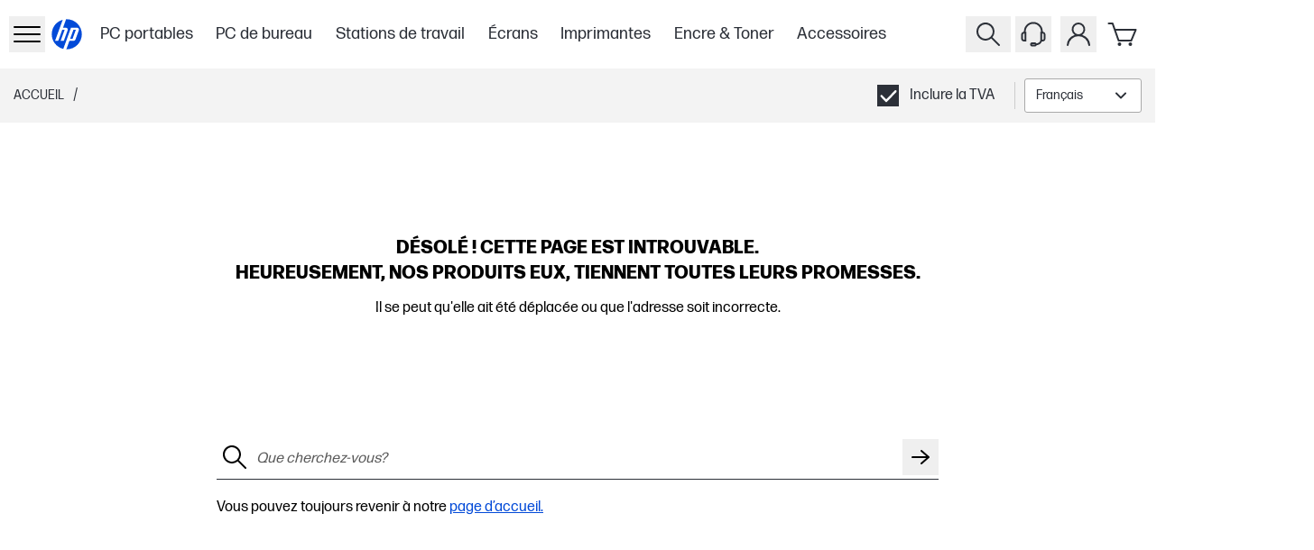

--- FILE ---
content_type: text/html; charset=utf-8
request_url: https://www.hp.com/ch-fr/shop/products/printers/imprimante-hp-designjet-studio-36-pouces-finition-m-tal-5hb14c-b19
body_size: 41932
content:
<!DOCTYPE html><html lang="fr-CH" class="text-gray-1000"><head><meta charSet="utf-8"/><meta name="viewport" content="width=device-width, initial-scale=1"/><link rel="stylesheet" href="/se-sv/shop/_next/static/css/e23c045561f894e0.css" data-precedence="next"/><link rel="stylesheet" href="/se-sv/shop/_next/static/css/64e2bdf00141c825.css" data-precedence="next"/><link rel="stylesheet" href="/se-sv/shop/_next/static/css/391de8e1a10d5a19.css" data-precedence="next"/><link rel="stylesheet" href="/se-sv/shop/_next/static/css/955ab4c50eae29e3.css" data-precedence="next"/><link rel="stylesheet" href="/se-sv/shop/_next/static/css/fbaaa0bf5411562a.css" data-precedence="next"/><link rel="stylesheet" href="/se-sv/shop/_next/static/css/3d690560243e7bd2.css" data-precedence="next"/><link rel="stylesheet" href="/se-sv/shop/_next/static/css/5ec75b6a8f4e05ee.css" data-precedence="next"/><link rel="stylesheet" href="/se-sv/shop/_next/static/css/3406ce637b84b731.css" data-precedence="next"/><link rel="stylesheet" href="/se-sv/shop/_next/static/css/2994128f13c0d923.css" data-precedence="next"/><link rel="stylesheet" href="/se-sv/shop/_next/static/css/b3f9b440dea85403.css" data-precedence="next"/><link rel="stylesheet" href="/se-sv/shop/_next/static/css/a53f71959569cd3f.css" data-precedence="next"/><link rel="stylesheet" href="/se-sv/shop/_next/static/css/9e325280684b4452.css" data-precedence="next"/><link rel="stylesheet" href="/se-sv/shop/_next/static/css/1d704f1153e4126d.css" data-precedence="next"/><link rel="stylesheet" href="/se-sv/shop/_next/static/css/f1125485169de5a6.css" data-precedence="next"/><link rel="stylesheet" href="/se-sv/shop/_next/static/css/c2ade584b2be3a6c.css" data-precedence="next"/><link rel="stylesheet" href="/se-sv/shop/_next/static/css/7b88f3760eb3dd8a.css" data-precedence="next"/><link rel="stylesheet" href="/se-sv/shop/_next/static/css/ec35c4181d853fd9.css" data-precedence="next"/><link rel="stylesheet" href="/se-sv/shop/_next/static/css/b32891c447ef3591.css" data-precedence="next"/><link rel="stylesheet" href="/se-sv/shop/_next/static/css/152cfb27d2177437.css" data-precedence="next"/><link rel="stylesheet" href="/se-sv/shop/_next/static/css/bd3e63f552e86787.css" data-precedence="next"/><link rel="preload" as="script" fetchPriority="low" href="/se-sv/shop/_next/static/chunks/webpack-13b28463dca0ef08.js"/><script src="/se-sv/shop/_next/static/chunks/87c73c54-095cf9a90cf9ee03.js" async=""></script><script src="/se-sv/shop/_next/static/chunks/1902-b3246e26e9541be7.js" async=""></script><script src="/se-sv/shop/_next/static/chunks/main-app-63047c21bc06679d.js" async=""></script><script src="/se-sv/shop/_next/static/chunks/6189-5261ae04f2296d38.js" async=""></script><script src="/se-sv/shop/_next/static/chunks/6613-85b605a6a6b46104.js" async=""></script><script src="/se-sv/shop/_next/static/chunks/9476-f49bd2f41df960ee.js" async=""></script><script src="/se-sv/shop/_next/static/chunks/1356-897d2f0351e1379f.js" async=""></script><script src="/se-sv/shop/_next/static/chunks/9830-7e2b5f0f8363e71a.js" async=""></script><script src="/se-sv/shop/_next/static/chunks/7642-72a74f61c32459e3.js" async=""></script><script src="/se-sv/shop/_next/static/chunks/app/%5Blocale%5D/shop/(userGroups)/layout-e6ff0976bfbd802a.js" async=""></script><script src="/se-sv/shop/_next/static/chunks/99749d42-a4d299d68ee24534.js" async=""></script><script src="/se-sv/shop/_next/static/chunks/fac5c955-12163c8f6d52d885.js" async=""></script><script src="/se-sv/shop/_next/static/chunks/d40c7e74-1ed79b72949a312e.js" async=""></script><script src="/se-sv/shop/_next/static/chunks/9ee70a2b-8494e7339c269df0.js" async=""></script><script src="/se-sv/shop/_next/static/chunks/2507-7209e513bcf64a22.js" async=""></script><script src="/se-sv/shop/_next/static/chunks/6153-79976df321523613.js" async=""></script><script src="/se-sv/shop/_next/static/chunks/5360-18488374c74bf5ef.js" async=""></script><script src="/se-sv/shop/_next/static/chunks/1823-e3959a64fd8aec44.js" async=""></script><script src="/se-sv/shop/_next/static/chunks/7023-36da44d72e5e0a31.js" async=""></script><script src="/se-sv/shop/_next/static/chunks/3820-2f92bc2ad574344c.js" async=""></script><script src="/se-sv/shop/_next/static/chunks/6085-0f6b3847d5b8bc18.js" async=""></script><script src="/se-sv/shop/_next/static/chunks/app/%5Blocale%5D/shop/(userGroups)/guest/(with-layout)/layout-4997a78dc60edbf9.js" async=""></script><script src="/se-sv/shop/_next/static/chunks/9387-f2f4d9074f048f4f.js" async=""></script><script src="/se-sv/shop/_next/static/chunks/app/%5Blocale%5D/shop/(userGroups)/guest/(with-layout)/not-found/page-2f83b9579f88e83e.js" async=""></script><link rel="preload" href="https://www.googletagmanager.com/gtm.js?id=GTM-P9TRBRZ" as="script"/><link rel="preload" href="https://www.hp.com/cma/ng/lib/exceptions/privacy-banner.js" as="script"/><meta name="robots" content="noindex"/><title>Page Not Found</title><meta name="description" content="The page you are looking for does not exist."/><meta name="target_country" content="ch"/><meta name="web_section_id" content="r12175"/><meta name="hp_design_version" content="stellar_direct"/><meta name="theme-color" content="#024AD8"/><link rel="icon" href="/ch-fr/shop/favicon.ico"/><script src="/se-sv/shop/_next/static/chunks/polyfills-42372ed130431b0a.js" noModule=""></script></head><body class="min-h-screen overflow-x-hidden"><div hidden=""><!--$--><!--/$--></div><header class="bg-white"><div class="xxl:relative flex h-[60px] items-center justify-between bg-white p-2.5 xl:container lg:h-[76px] lg:pl-2.5 xl:p-0 xl:px-3"><div class="flex h-full items-center gap-2 xl:gap-4"><div class="flex h-full items-center gap-5 lg:gap-[20px] xl:gap-[28px]"><button tabindex="0" data-cy="side-drawer-navigation__trigger" type="button" aria-label="Ouvert Sous-navigation" class="min-w-8 lg:z-[60] xl:px-3"><div class="flex items-center xl:h-8 xl:w-8"><svg xmlns="http://www.w3.org/2000/svg" viewBox="0 0 40 40" height="40" width="40" class="w-full" data-test-hook="@hpstellar/core/icon/Hamburger" aria-hidden="true" data-cy="header__sidedrawer-icon"><g><path d="M34 13H6a1 1 0 0 1 0-2h28a1 1 0 0 1 0 2m1 7a1 1 0 0 0-1-1H6a1 1 0 0 0 0 2h28a1 1 0 0 0 1-1m0 8a1 1 0 0 0-1-1H6a1 1 0 0 0 0 2h28a1 1 0 0 0 1-1"/></g></svg></div></button><div inert="" data-cy="side-drawer-navigation__panel" class="-left-[100vw] opacity-0 bg-gray-1000 fixed top-0 h-full w-[100vw] transition-opacity duration-500 ease-in-out xl:max-w-[400px] xl:bg-white xl:shadow-[0_3px_6px_rgba(0,0,0,0.16)]"><div class="flex h-full flex-col"><div class="flex h-full w-full"><div class="w-[30%]"><button data-cy="side-drawer-navigation__close-trigger" aria-label="Fermer Sous-navigation" type="button" class="flex h-[60px] w-[60px] items-center justify-center xl:ml-3 xl:mt-3"><svg xmlns="http://www.w3.org/2000/svg" viewBox="0 0 40 40" height="40" width="40" class="xl:fill-gray-1000 fill-white" data-test-hook="@hpstellar/core/icon/Cross" aria-hidden="true"><g><path d="m21.41 20 8.3-8.29a1 1 0 0 0-1.42-1.42L20 18.59l-8.29-8.3a1 1 0 0 0-1.42 1.42l8.3 8.29-8.3 8.29a1 1 0 0 0 0 1.42 1 1 0 0 0 1.42 0l8.29-8.3 8.29 8.3a1 1 0 0 0 1.42 0 1 1 0 0 0 0-1.42Z"/></g></svg></button></div><div class="group relative flex w-[70%]"><!--$?--><template id="B:0"></template><section class="Ot-Ou_gh" data-test-hook="@hpstellar/core/Loader" role="alert" aria-live="polite" aria-label="Loading..."><div class="Ot-Ou_gh Ot-Y_gh" data-test-hook="@hpstellar/core/Loader__animated-wrapper"><div class="G4-G5_gh" data-test-hook="@hpstellar/core/Loader/LoaderAnimation"><span class="G4-G6_gh G4-Fh_gh"></span><span class="G4-G6_gh G4-Fh_gh"></span></div></div></section><!--/$--></div></div><div class="[&amp;&amp;_svg]:bg-gray-1000 h-[63px] w-full xl:hidden [&amp;&amp;_svg]:fill-white [&amp;_span]:text-white"><div data-cy="header__vat-switcher"><div data-test-hook="@hpstellar/storefront-ui-vat-toggle-checkbox" class="J5-B_gh"><label data-test-hook="@hpstellar/storefront-ui-vat-toggle-checkbox__label" class="Eo-B_gh Eo-E0_gh J5-C2_gh Eo-L_gh"><span class="J5-El_gh"><span class="J5-IF_gh IC-B_gh"><input class="IC-W_gh" type="checkbox" data-test-hook="@hpstellar/storefront-ui-vat-toggle-checkbox__input" checked=""/><span class="IC-GH_gh checkboxInput-checked-icon-gfe"><svg xmlns="http://www.w3.org/2000/svg" viewBox="0 0 20 20" height="20" width="20" class="IC-IF_gh" data-test-hook="@hpstellar/core/icon/CheckSquare" aria-hidden="true"><g><path d="M0 0v20h20V0Zm17.72 6.69-8.62 9a1 1 0 0 1-1.45 0l-4.37-4.54a1 1 0 0 1 0-1.42 1 1 0 0 1 1.41 0l3.66 3.8 7.9-8.25a1 1 0 0 1 1.44 1.38Z"/></g></svg></span><span class="IC-IE_gh checkboxInput-unchecked-icon-gfe"></span></span><span class="J5-ER_gh">Inclure la TVA</span></span></label></div></div></div></div></div><a href="/ch-fr/shop/" class="flex h-12 w-12 items-center justify-center xl:h-[65px] xl:w-[65px]" aria-label="Accueil" data-test-hook="@hpstellar/core/link"><svg xmlns="http://www.w3.org/2000/svg" viewBox="0 0 80 80" height="80" width="80" class="h-full fill-blue-100" data-test-hook="@hpstellar/core/icon/HpLogoBlue" aria-hidden="true" data-cy="header__logo-icon"><g><path fill="#fff" d="M40 10c-16.57 0-30 13.432-30 30s13.43 30 30 30 30-13.431 30-30-13.43-30-30-30"/><path fill="#024AD8" d="M40 67.785q-.415 0-.826-.013l5.679-15.606h7.814c1.37 0 2.877-1.054 3.346-2.342l6.16-16.922c1.007-2.77-.579-5.037-3.527-5.037H47.804l-9.096 24.997h-.003L33.548 67.03C21.314 64.12 12.215 53.125 12.215 40s8.582-23.486 20.283-26.76l-5.322 14.624-8.848 24.301h5.889l7.523-20.65h4.424l-7.522 20.65h5.886l7.011-19.264c1.009-2.771-.579-5.038-3.523-5.038h-4.95l5.685-15.619q.62-.028 1.249-.03c15.345 0 27.785 12.441 27.785 27.786S55.345 67.785 40 67.785m12.388-36.282-6.197 17h4.425l6.197-17z"/></g></svg></a></div><div class="skipContent_skipRoot__chrQq"><a href="#productBlockBody" aria-label="compare section" class="skipContent_skip__EChlQ"><span>Passer au contenu</span></a></div><!--$?--><template id="B:1"></template><div class="hidden h-full items-center lg:flex"><div class="flex flex-row"><div class="px-[1vw]"><div class="h-[22px] w-[75px] animate-pulse rounded-md bg-gray-200"></div></div><div class="px-[1vw]"><div class="h-[22px] w-[75px] animate-pulse rounded-md bg-gray-200"></div></div><div class="px-[1vw]"><div class="h-[22px] w-[75px] animate-pulse rounded-md bg-gray-200"></div></div><div class="px-[1vw]"><div class="h-[22px] w-[75px] animate-pulse rounded-md bg-gray-200"></div></div><div class="px-[1vw]"><div class="h-[22px] w-[75px] animate-pulse rounded-md bg-gray-200"></div></div><div class="px-[1vw]"><div class="h-[22px] w-[75px] animate-pulse rounded-md bg-gray-200"></div></div><div class="px-[1vw]"><div class="h-[22px] w-[75px] animate-pulse rounded-md bg-gray-200"></div></div></div></div><!--/$--></div><div class="flex xl:mr-4"><button type="button" aria-label="Rechercher" class="xxl:z-10 xxl:justify-center group relative flex-col items-center px-[5px] lg:flex" data-test-hook="@hpstellar/header-search-input-search"><svg xmlns="http://www.w3.org/2000/svg" viewBox="0 0 40 40" height="40" width="40" class="fill-gray-1000 xxl:w-[32px] xxl:h-[32px] cursor-pointer group-hover:fill-gray-700" data-test-hook="@hpstellar/core/icon/Search" aria-hidden="true" data-cy="header__search-icon"><g><path d="m32.71 31.29-8-8a10 10 0 1 0-1.42 1.42l8 8a1 1 0 0 0 1.42 0 1 1 0 0 0 0-1.42M9 17a8 8 0 1 1 8 8 8 8 0 0 1-8-8"/></g></svg></button><button type="button" tabindex="-1" class="left-0 top-0 block h-full w-full transition-colors duration-300 ease-linear"></button><div class="font-ui md:justify-between"><div class="xxl:border-0 xxl:right-[162px] pointer-events-none -z-50 xxl:z-0 xxl:w-auto xxl:pointer-events-auto absolute right-0 top-0 flex h-[78px] w-full items-center justify-end gap-5 border-b border-gray-600 bg-white px-4 py-3.5 lg:h-[76px] xl:gap-[152px]"><div class="xxl:w-[398px] xxl:transition-none w-[30px] border-gray-hs-100 h-full items-center justify-end overflow-hidden border transition-[width] duration-300 ease-linear"><input class="placeholder-gray-hs-200 h-[48px] w-full py-2 pl-3 pr-5 text-base outline-none placeholder:italic focus:placeholder:text-white" id="hawk_search_query" placeholder="Que cherchez-vous?" data-test-hook="@hpstellar/header-search-input" tabindex="-1" name="hawk_search_query" value=""/><button type="button" class="md:hover:bg-gray-hs-800 group h-full p-2" data-test-hook="@hpstellar/header-search-input-reset" aria-label="Annuler Rechercher" tabindex="-1"><svg xmlns="http://www.w3.org/2000/svg" viewBox="0 0 40 40" height="32" width="32" class="opacity-50 fill-gray-hs-200 transition-opacity delay-100 ease-in md:group-hover:fill-white" data-test-hook="@hpstellar/core/icon/CrossDelete" aria-hidden="true"><g><path d="M32.17 7.71c.45 0 .83.37.83.82v22.35c0 .43-.44.83-.92.83H11.51c-.25 0-.48-.11-.64-.3l-9.58-11.7 9.58-11.7c.16-.19.39-.3.64-.3h20.67m-20.67-1c-.55 0-1.07.25-1.41.67L0 19.71l10.09 12.33c.35.42.86.67 1.41.67h20.58c1.01 0 1.92-.82 1.92-1.83V8.53c0-1.01-.82-1.82-1.82-1.82z"/><path d="m22.39 19.71 4.29-4.29a.996.996 0 1 0-1.41-1.41l-4.29 4.29-4.29-4.29a.996.996 0 1 0-1.41 1.41l4.29 4.29L15.28 24a.996.996 0 0 0 .71 1.7c.26 0 .51-.1.71-.29l4.29-4.29 4.29 4.29c.2.2.45.29.71.29s.51-.1.71-.29a.996.996 0 0 0 0-1.41l-4.29-4.29z"/></g></svg></button><button type="button" class="md:hover:bg-gray-hs-800 group h-full p-2" data-test-hook="@hpstellar/header-search-input-search" aria-label="Rechercher" tabindex="-1"><svg xmlns="http://www.w3.org/2000/svg" viewBox="0 0 40 40" height="32" width="32" class="opacity-50 fill-gray-hs-200 delay-50 transition-opacity ease-in md:group-hover:fill-white" data-test-hook="@hpstellar/core/icon/Search" aria-hidden="true"><g><path d="m32.71 31.29-8-8a10 10 0 1 0-1.42 1.42l8 8a1 1 0 0 0 1.42 0 1 1 0 0 0 0-1.42M9 17a8 8 0 1 1 8 8 8 8 0 0 1-8-8"/></g></svg></button></div><button type="button" aria-label="Fermer" class="xxl:hidden border-gray-hs-200 md:hover:bg-gray-hs-800 group flex h-8 w-8 shrink-0 items-center justify-center border" tabindex="-1"><svg xmlns="http://www.w3.org/2000/svg" viewBox="0 0 40 40" height="24" width="24" class="md:group-hover:fill-white" data-test-hook="@hpstellar/core/icon/Cross" aria-hidden="true"><g><path d="m21.41 20 8.3-8.29a1 1 0 0 0-1.42-1.42L20 18.59l-8.29-8.3a1 1 0 0 0-1.42 1.42l8.3 8.29-8.3 8.29a1 1 0 0 0 0 1.42 1 1 0 0 0 1.42 0l8.29-8.3 8.29 8.3a1 1 0 0 0 1.42 0 1 1 0 0 0 0-1.42Z"/></g></svg></button></div></div><!--$?--><template id="B:2"></template><div class="hidden px-[5px] lg:flex"><svg xmlns="http://www.w3.org/2000/svg" viewBox="0 0 40 40" height="40" width="40" data-test-hook="@hpstellar/core/icon/Headset" aria-hidden="true"><g><path d="M30.46 17.29v-.37c0-5.82-4.69-10.55-10.46-10.55S9.54 11.1 9.54 16.92v.37c-1.65.02-2.99 1.3-2.99 2.86v4.94c0 1.58 1.36 2.87 3.03 2.87h2.62V17.28h-.67v-.36c0-4.72 3.8-8.55 8.46-8.55s8.46 3.84 8.46 8.55v.36h-.67v9.66c-.74 2.06-2.53 3.02-4.22 3.26a2.36 2.36 0 0 0-2.09-1.29h-2.71c-1.3 0-2.35 1.06-2.35 2.35s1.06 2.35 2.35 2.35h2.71c.97 0 1.8-.59 2.16-1.42 2.28-.26 4.76-1.5 5.89-4.24h.88c1.67 0 3.03-1.29 3.03-2.87v-4.94c0-1.56-1.34-2.84-2.98-2.86zm-20.25 8.67h-.62c-.56 0-1.03-.4-1.03-.87v-4.94c0-.47.47-.87 1.03-.87h.62zm11.28 5.66h-2.71c-.19 0-.35-.16-.35-.35s.16-.35.35-.35h2.71c.19 0 .35.16.35.35s-.16.35-.35.35m9.97-6.53c0 .47-.47.87-1.03.87h-.62v-6.68h.62c.56 0 1.03.4 1.03.87z"/></g></svg></div><!--/$--><div class="group flex flex-col items-center px-[5px] focus-within:z-[80] lg:relative"><button type="button" data-test-hook="@hpstellar/header-account-button" aria-label="Mon compte" aria-haspopup="true" aria-expanded="false" tabindex="0"><svg xmlns="http://www.w3.org/2000/svg" viewBox="0 0 40 40" height="40" width="40" class="fill-gray-1000 cursor-pointer lg:group-hover:fill-gray-700" data-test-hook="@hpstellar/core/icon/Account" aria-hidden="true" data-cy="header__account-icon"><g><path d="M24.19 20.72a7.5 7.5 0 1 0-8.38 0 13.09 13.09 0 0 0-8.76 11.2 1 1 0 0 0 2 .16 11 11 0 0 1 21.9 0A1 1 0 0 0 32 33a1 1 0 0 0 1-1.08 13.09 13.09 0 0 0-8.81-11.2M14.5 14.5A5.5 5.5 0 1 1 20 20a5.51 5.51 0 0 1-5.5-5.5"/></g></svg></button><div class="xl:absolute xl:right-0 xl:top-[-9999%] xl:w-[350px] xl:group-focus-within:top-full xl:group-hover:top-full"><div class="top-[-999%] opacity-0 xl:group-focus-within:!top-full xl:group-focus-within:!opacity-100 xl:group-hover:!top-full xl:group-hover:!opacity-100 bg-gray-1000 shadow-dropdown fixed left-0 flex h-[calc(100%-60px)] w-full flex-col px-[15px] py-2.5 transition-opacity duration-300 ease-in-out group-focus-within:z-[80] group-hover:z-[80] xl:relative xl:h-full xl:w-full xl:bg-white xl:px-10 xl:py-[35px]"><button type="button" aria-label="Fermer" class="flex h-[30px] w-[30px] items-center justify-center self-end xl:hidden"><svg xmlns="http://www.w3.org/2000/svg" viewBox="0 0 40 40" height="40" width="40" class="fill-white" data-test-hook="@hpstellar/core/icon/Cross" aria-hidden="true"><g><path d="m21.41 20 8.3-8.29a1 1 0 0 0-1.42-1.42L20 18.59l-8.29-8.3a1 1 0 0 0-1.42 1.42l8.3 8.29-8.3 8.29a1 1 0 0 0 0 1.42 1 1 0 0 0 1.42 0l8.29-8.3 8.29 8.3a1 1 0 0 0 1.42 0 1 1 0 0 0 0-1.42Z"/></g></svg></button><!--$?--><template id="B:3"></template><section class="Ot-Ou_gh" data-test-hook="@hpstellar/core/Loader" role="alert" aria-live="polite" aria-label="Loading..."><div class="Ot-Ou_gh Ot-Y_gh" data-test-hook="@hpstellar/core/Loader__animated-wrapper"><div class="G4-G5_gh" data-test-hook="@hpstellar/core/Loader/LoaderAnimation"><span class="G4-G6_gh G4-Fh_gh"></span><span class="G4-G6_gh G4-Fh_gh"></span></div></div></section><!--/$--></div></div></div><div class="group relative flex-col items-center px-[5px] lg:flex"><a href="/ch-fr/shop/checkout/cart" class="relative" data-cy="mini-cart__cart-link" data-test-hook="@hpstellar/core/link"><svg xmlns="http://www.w3.org/2000/svg" viewBox="0 0 40 40" height="40" width="40" class="fill-gray-1000 cursor-pointer group-hover:fill-gray-700" data-test-hook="@hpstellar/core/icon/Cart" aria-hidden="true" data-cy="mini-cart__cart-icon"><g><path d="M28.5 28h-14a1 1 0 0 1-.94-.67L7.08 9H3.5a1 1 0 0 1 0-2h4.29a1 1 0 0 1 .94.67L11 14h22.5a1 1 0 0 1 .83.45 1 1 0 0 1 .09.93l-5 12a1 1 0 0 1-.92.62m-13.29-2h12.62L32 16H11.67Zm.29 3a2 2 0 1 0 2 2 2 2 0 0 0-2-2m12 0a2 2 0 1 0 2 2 2 2 0 0 0-2-2"/></g></svg></a><div class="shadow-dropdown absolute right-0 top-[-999%] flex min-h-[320px] w-[344px] flex-col rounded-[10px] bg-white opacity-0 transition-opacity duration-500 ease-[ease] group-hover:z-[80] md:group-hover:top-[100%] md:group-hover:h-auto md:group-hover:opacity-100"><div class="flex h-full min-h-[inherit] items-center justify-center p-8" data-cy="mini-cart__empty_state"><div data-test-hook="@hpstellar/core/typography" class="font-bold">Il n&#x27;y a aucun article dans votre panier.</div></div></div></div></div></div></header><main class="min-h-screen"><div class="h-10 bg-gray-100 lg:h-[60px] xl:h-[72px]" id="productBlockBody"><div class="flex h-full items-center justify-between px-[15px] py-2.5 xl:container xl:px-[30px]"><div class="flex items-center"><!--$--><div class="flex"><a class="hidden text-[--hp-color-27] no-underline lg:flex" data-gtm-category="linkClick" data-gtm-id="breadcrumb" data-gtm-value="click" href="/ch-fr/shop/"><span data-test-hook="@hpstellar/core/typography" class="Eo-B_gh Eo-E1_gh text-[--hp-color-27] Eo-L_gh Eo-S_gh">Accueil</span></a><div class="hidden px-2.5 lg:flex">/</div></div><!--/$--></div><div class="flex items-center gap-4"><div class="hidden lg:flex"><div data-cy="header__vat-switcher"><div data-test-hook="@hpstellar/storefront-ui-vat-toggle-checkbox" class="J5-B_gh"><label data-test-hook="@hpstellar/storefront-ui-vat-toggle-checkbox__label" class="Eo-B_gh Eo-E0_gh J5-C2_gh Eo-L_gh"><span class="J5-El_gh"><span class="J5-IF_gh IC-B_gh"><input class="IC-W_gh" type="checkbox" data-test-hook="@hpstellar/storefront-ui-vat-toggle-checkbox__input" checked=""/><span class="IC-GH_gh checkboxInput-checked-icon-gfe"><svg xmlns="http://www.w3.org/2000/svg" viewBox="0 0 20 20" height="20" width="20" class="IC-IF_gh" data-test-hook="@hpstellar/core/icon/CheckSquare" aria-hidden="true"><g><path d="M0 0v20h20V0Zm17.72 6.69-8.62 9a1 1 0 0 1-1.45 0l-4.37-4.54a1 1 0 0 1 0-1.42 1 1 0 0 1 1.41 0l3.66 3.8 7.9-8.25a1 1 0 0 1 1.44 1.38Z"/></g></svg></span><span class="IC-IE_gh checkboxInput-unchecked-icon-gfe"></span></span><span class="J5-ER_gh">Inclure la TVA</span></span></label></div></div></div><!--$?--><template id="B:4"></template><div class="hidden lg:flex"><div class="border-gray-1400 h-[38px] w-[130px] animate-pulse rounded-[1px] border bg-white"></div></div><!--/$--></div></div></div><!--$--><!--$?--><template id="B:5"></template><div><section class="Ot-Ou_gh Ot-Ov_gh" style="z-index:9999" data-test-hook="@hpstellar/core/Loader" role="alert" aria-live="polite" aria-label="Loading..."><div class="Ot-Ou_gh" data-test-hook="@hpstellar/core/Loader__animated-wrapper"><div class="G4-G5_gh" data-test-hook="@hpstellar/core/Loader/LoaderAnimation"><span class="G4-G6_gh"></span><span class="G4-G6_gh"></span></div></div></section></div><!--/$--><!--/$--><!--$--><!--/$--></main><!--$?--><template id="B:6"></template><!--/$--><!--$?--><template id="B:7"></template><!--/$--><!--$?--><template id="B:8"></template><!--/$--><div data-cy="toast__add-to-cart-confirmation" class="pointer-events-none select-none duration-500 ease-in complex styles z-[300]"></div><!--$--><!--/$--><script>requestAnimationFrame(function(){$RT=performance.now()});</script><script src="/se-sv/shop/_next/static/chunks/webpack-13b28463dca0ef08.js" id="_R_" async=""></script><div hidden id="S:5"><template id="P:9"></template><template id="P:a"></template></div><script>(self.__next_f=self.__next_f||[]).push([0])</script><script>self.__next_f.push([1,"1:\"$Sreact.fragment\"\n2:I[47132,[],\"\"]\n3:I[75082,[],\"\"]\nf:I[71256,[],\"\"]\n11:I[50700,[],\"OutletBoundary\"]\n13:I[87748,[],\"AsyncMetadataOutlet\"]\n15:I[50700,[],\"ViewportBoundary\"]\n17:I[50700,[],\"MetadataBoundary\"]\n18:\"$Sreact.suspense\"\n1a:I[91728,[\"6189\",\"static/chunks/6189-5261ae04f2296d38.js\",\"6613\",\"static/chunks/6613-85b605a6a6b46104.js\",\"9476\",\"static/chunks/9476-f49bd2f41df960ee.js\",\"1356\",\"static/chunks/1356-897d2f0351e1379f.js\",\"9830\",\"static/chunks/9830-7e2b5f0f8363e71a.js\",\"7642\",\"static/chunks/7642-72a74f61c32459e3.js\",\"4982\",\"static/chunks/app/%5Blocale%5D/shop/(userGroups)/layout-e6ff0976bfbd802a.js\"],\"GoogleTagManager\"]\n1b:I[44760,[\"6189\",\"static/chunks/6189-5261ae04f2296d38.js\",\"6613\",\"static/chunks/6613-85b605a6a6b46104.js\",\"9476\",\"static/chunks/9476-f49bd2f41df960ee.js\",\"1356\",\"static/chunks/1356-897d2f0351e1379f.js\",\"9830\",\"static/chunks/9830-7e2b5f0f8363e71a.js\",\"7642\",\"static/chunks/7642-72a74f61c32459e3.js\",\"4982\",\"static/chunks/app/%5Blocale%5D/shop/(userGroups)/layout-e6ff0976bfbd802a.js\"],\"\"]\n1c:I[10954,[\"6189\",\"static/chunks/6189-5261ae04f2296d38.js\",\"6613\",\"static/chunks/6613-85b605a6a6b46104.js\",\"9476\",\"static/chunks/9476-f49bd2f41df960ee.js\",\"1356\",\"static/chunks/1356-897d2f0351e1379f.js\",\"9830\",\"static/chunks/9830-7e2b5f0f8363e71a.js\",\"7642\",\"static/chunks/7642-72a74f61c32459e3.js\",\"4982\",\"static/chunks/app/%5Blocale%5D/shop/(userGroups)/layout-e6ff0976bfbd802a.js\"],\"NewRelicBrowserAgent\"]\n"])</script><script>self.__next_f.push([1,"1e:I[59557,[\"4213\",\"static/chunks/99749d42-a4d299d68ee24534.js\",\"9374\",\"static/chunks/fac5c955-12163c8f6d52d885.js\",\"5269\",\"static/chunks/d40c7e74-1ed79b72949a312e.js\",\"6704\",\"static/chunks/9ee70a2b-8494e7339c269df0.js\",\"6189\",\"static/chunks/6189-5261ae04f2296d38.js\",\"6613\",\"static/chunks/6613-85b605a6a6b46104.js\",\"9476\",\"static/chunks/9476-f49bd2f41df960ee.js\",\"2507\",\"static/chunks/2507-7209e513bcf64a22.js\",\"6153\",\"static/chunks/6153-79976df321523613.js\",\"5360\",\"static/chunks/5360-18488374c74bf5ef.js\",\"1823\",\"static/chunks/1823-e3959a64fd8aec44.js\",\"7023\",\"static/chunks/7023-36da44d72e5e0a31.js\",\"7642\",\"static/chunks/7642-72a74f61c32459e3.js\",\"3820\",\"static/chunks/3820-2f92bc2ad574344c.js\",\"6085\",\"static/chunks/6085-0f6b3847d5b8bc18.js\",\"362\",\"static/chunks/app/%5Blocale%5D/shop/(userGroups)/guest/(with-layout)/layout-4997a78dc60edbf9.js\"],\"HeaderA11yProvider\"]\n"])</script><script>self.__next_f.push([1,"1f:I[95027,[\"4213\",\"static/chunks/99749d42-a4d299d68ee24534.js\",\"9374\",\"static/chunks/fac5c955-12163c8f6d52d885.js\",\"5269\",\"static/chunks/d40c7e74-1ed79b72949a312e.js\",\"6704\",\"static/chunks/9ee70a2b-8494e7339c269df0.js\",\"6189\",\"static/chunks/6189-5261ae04f2296d38.js\",\"6613\",\"static/chunks/6613-85b605a6a6b46104.js\",\"9476\",\"static/chunks/9476-f49bd2f41df960ee.js\",\"2507\",\"static/chunks/2507-7209e513bcf64a22.js\",\"6153\",\"static/chunks/6153-79976df321523613.js\",\"5360\",\"static/chunks/5360-18488374c74bf5ef.js\",\"1823\",\"static/chunks/1823-e3959a64fd8aec44.js\",\"7023\",\"static/chunks/7023-36da44d72e5e0a31.js\",\"7642\",\"static/chunks/7642-72a74f61c32459e3.js\",\"3820\",\"static/chunks/3820-2f92bc2ad574344c.js\",\"6085\",\"static/chunks/6085-0f6b3847d5b8bc18.js\",\"362\",\"static/chunks/app/%5Blocale%5D/shop/(userGroups)/guest/(with-layout)/layout-4997a78dc60edbf9.js\"],\"Trigger\"]\n"])</script><script>self.__next_f.push([1,"20:I[56565,[\"4213\",\"static/chunks/99749d42-a4d299d68ee24534.js\",\"9374\",\"static/chunks/fac5c955-12163c8f6d52d885.js\",\"5269\",\"static/chunks/d40c7e74-1ed79b72949a312e.js\",\"6704\",\"static/chunks/9ee70a2b-8494e7339c269df0.js\",\"6189\",\"static/chunks/6189-5261ae04f2296d38.js\",\"6613\",\"static/chunks/6613-85b605a6a6b46104.js\",\"9476\",\"static/chunks/9476-f49bd2f41df960ee.js\",\"2507\",\"static/chunks/2507-7209e513bcf64a22.js\",\"6153\",\"static/chunks/6153-79976df321523613.js\",\"5360\",\"static/chunks/5360-18488374c74bf5ef.js\",\"1823\",\"static/chunks/1823-e3959a64fd8aec44.js\",\"7023\",\"static/chunks/7023-36da44d72e5e0a31.js\",\"7642\",\"static/chunks/7642-72a74f61c32459e3.js\",\"3820\",\"static/chunks/3820-2f92bc2ad574344c.js\",\"6085\",\"static/chunks/6085-0f6b3847d5b8bc18.js\",\"362\",\"static/chunks/app/%5Blocale%5D/shop/(userGroups)/guest/(with-layout)/layout-4997a78dc60edbf9.js\"],\"Loader\"]\n"])</script><script>self.__next_f.push([1,"22:I[12936,[\"4213\",\"static/chunks/99749d42-a4d299d68ee24534.js\",\"9374\",\"static/chunks/fac5c955-12163c8f6d52d885.js\",\"5269\",\"static/chunks/d40c7e74-1ed79b72949a312e.js\",\"6704\",\"static/chunks/9ee70a2b-8494e7339c269df0.js\",\"6189\",\"static/chunks/6189-5261ae04f2296d38.js\",\"6613\",\"static/chunks/6613-85b605a6a6b46104.js\",\"9476\",\"static/chunks/9476-f49bd2f41df960ee.js\",\"2507\",\"static/chunks/2507-7209e513bcf64a22.js\",\"6153\",\"static/chunks/6153-79976df321523613.js\",\"5360\",\"static/chunks/5360-18488374c74bf5ef.js\",\"1823\",\"static/chunks/1823-e3959a64fd8aec44.js\",\"7023\",\"static/chunks/7023-36da44d72e5e0a31.js\",\"7642\",\"static/chunks/7642-72a74f61c32459e3.js\",\"3820\",\"static/chunks/3820-2f92bc2ad574344c.js\",\"6085\",\"static/chunks/6085-0f6b3847d5b8bc18.js\",\"362\",\"static/chunks/app/%5Blocale%5D/shop/(userGroups)/guest/(with-layout)/layout-4997a78dc60edbf9.js\"],\"Logo\"]\n"])</script><script>self.__next_f.push([1,"23:I[33690,[\"4213\",\"static/chunks/99749d42-a4d299d68ee24534.js\",\"9374\",\"static/chunks/fac5c955-12163c8f6d52d885.js\",\"5269\",\"static/chunks/d40c7e74-1ed79b72949a312e.js\",\"6704\",\"static/chunks/9ee70a2b-8494e7339c269df0.js\",\"6189\",\"static/chunks/6189-5261ae04f2296d38.js\",\"6613\",\"static/chunks/6613-85b605a6a6b46104.js\",\"9476\",\"static/chunks/9476-f49bd2f41df960ee.js\",\"2507\",\"static/chunks/2507-7209e513bcf64a22.js\",\"6153\",\"static/chunks/6153-79976df321523613.js\",\"5360\",\"static/chunks/5360-18488374c74bf5ef.js\",\"1823\",\"static/chunks/1823-e3959a64fd8aec44.js\",\"7023\",\"static/chunks/7023-36da44d72e5e0a31.js\",\"7642\",\"static/chunks/7642-72a74f61c32459e3.js\",\"3820\",\"static/chunks/3820-2f92bc2ad574344c.js\",\"6085\",\"static/chunks/6085-0f6b3847d5b8bc18.js\",\"362\",\"static/chunks/app/%5Blocale%5D/shop/(userGroups)/guest/(with-layout)/layout-4997a78dc60edbf9.js\"],\"SkipContent\"]\n"])</script><script>self.__next_f.push([1,"25:I[72516,[\"4213\",\"static/chunks/99749d42-a4d299d68ee24534.js\",\"9374\",\"static/chunks/fac5c955-12163c8f6d52d885.js\",\"5269\",\"static/chunks/d40c7e74-1ed79b72949a312e.js\",\"6704\",\"static/chunks/9ee70a2b-8494e7339c269df0.js\",\"6189\",\"static/chunks/6189-5261ae04f2296d38.js\",\"6613\",\"static/chunks/6613-85b605a6a6b46104.js\",\"9476\",\"static/chunks/9476-f49bd2f41df960ee.js\",\"2507\",\"static/chunks/2507-7209e513bcf64a22.js\",\"6153\",\"static/chunks/6153-79976df321523613.js\",\"5360\",\"static/chunks/5360-18488374c74bf5ef.js\",\"1823\",\"static/chunks/1823-e3959a64fd8aec44.js\",\"7023\",\"static/chunks/7023-36da44d72e5e0a31.js\",\"7642\",\"static/chunks/7642-72a74f61c32459e3.js\",\"3820\",\"static/chunks/3820-2f92bc2ad574344c.js\",\"6085\",\"static/chunks/6085-0f6b3847d5b8bc18.js\",\"362\",\"static/chunks/app/%5Blocale%5D/shop/(userGroups)/guest/(with-layout)/layout-4997a78dc60edbf9.js\"],\"Search\"]\n"])</script><script>self.__next_f.push([1,"27:I[83430,[\"4213\",\"static/chunks/99749d42-a4d299d68ee24534.js\",\"9374\",\"static/chunks/fac5c955-12163c8f6d52d885.js\",\"5269\",\"static/chunks/d40c7e74-1ed79b72949a312e.js\",\"6704\",\"static/chunks/9ee70a2b-8494e7339c269df0.js\",\"6189\",\"static/chunks/6189-5261ae04f2296d38.js\",\"6613\",\"static/chunks/6613-85b605a6a6b46104.js\",\"9476\",\"static/chunks/9476-f49bd2f41df960ee.js\",\"2507\",\"static/chunks/2507-7209e513bcf64a22.js\",\"6153\",\"static/chunks/6153-79976df321523613.js\",\"5360\",\"static/chunks/5360-18488374c74bf5ef.js\",\"1823\",\"static/chunks/1823-e3959a64fd8aec44.js\",\"7023\",\"static/chunks/7023-36da44d72e5e0a31.js\",\"7642\",\"static/chunks/7642-72a74f61c32459e3.js\",\"3820\",\"static/chunks/3820-2f92bc2ad574344c.js\",\"6085\",\"static/chunks/6085-0f6b3847d5b8bc18.js\",\"362\",\"static/chunks/app/%5Blocale%5D/shop/(userGroups)/guest/(with-layout)/layout-4997a78dc60edbf9.js\"],\"Account\"]\n"])</script><script>self.__next_f.push([1,"29:I[59705,[\"4213\",\"static/chunks/99749d42-a4d299d68ee24534.js\",\"9374\",\"static/chunks/fac5c955-12163c8f6d52d885.js\",\"5269\",\"static/chunks/d40c7e74-1ed79b72949a312e.js\",\"6704\",\"static/chunks/9ee70a2b-8494e7339c269df0.js\",\"6189\",\"static/chunks/6189-5261ae04f2296d38.js\",\"6613\",\"static/chunks/6613-85b605a6a6b46104.js\",\"9476\",\"static/chunks/9476-f49bd2f41df960ee.js\",\"2507\",\"static/chunks/2507-7209e513bcf64a22.js\",\"6153\",\"static/chunks/6153-79976df321523613.js\",\"5360\",\"static/chunks/5360-18488374c74bf5ef.js\",\"1823\",\"static/chunks/1823-e3959a64fd8aec44.js\",\"7023\",\"static/chunks/7023-36da44d72e5e0a31.js\",\"7642\",\"static/chunks/7642-72a74f61c32459e3.js\",\"3820\",\"static/chunks/3820-2f92bc2ad574344c.js\",\"6085\",\"static/chunks/6085-0f6b3847d5b8bc18.js\",\"362\",\"static/chunks/app/%5Blocale%5D/shop/(userGroups)/guest/(with-layout)/layout-4997a78dc60edbf9.js\"],\"Cart\"]\n"])</script><script>self.__next_f.push([1,"30:I[98333,[\"4213\",\"static/chunks/99749d42-a4d299d68ee24534.js\",\"6189\",\"static/chunks/6189-5261ae04f2296d38.js\",\"6613\",\"static/chunks/6613-85b605a6a6b46104.js\",\"9476\",\"static/chunks/9476-f49bd2f41df960ee.js\",\"2507\",\"static/chunks/2507-7209e513bcf64a22.js\",\"9387\",\"static/chunks/9387-f2f4d9074f048f4f.js\",\"9658\",\"static/chunks/app/%5Blocale%5D/shop/(userGroups)/guest/(with-layout)/not-found/page-2f83b9579f88e83e.js\"],\"VatSwitcher\"]\n32:I[27960,[\"4213\",\"static/chunks/99749d42-a4d299d68ee24534.js\",\"6189\",\"static/chunks/6189-5261ae04f2296d38.js\",\"6613\",\"static/chunks/6613-85b605a6a6b46104.js\",\"9476\",\"static/chunks/9476-f49bd2f41df960ee.js\",\"2507\",\"static/chunks/2507-7209e513bcf64a22.js\",\"9387\",\"static/chunks/9387-f2f4d9074f048f4f.js\",\"9658\",\"static/chunks/app/%5Blocale%5D/shop/(userGroups)/guest/(with-layout)/not-found/page-2f83b9579f88e83e.js\"],\"FullPageLoader\"]\n35:I[27261,[\"4213\",\"static/chunks/99749d42-a4d299d68ee24534.js\",\"6189\",\"static/chunks/6189-5261ae04f2296d38.js\",\"6613\",\"static/chunks/6613-85b605a6a6b46104.js\",\"9476\",\"static/chunks/9476-f49bd2f41df960ee.js\",\"2507\",\"static/chunks/2507-7209e513bcf64a22.js\",\"9387\",\"static/chunks/9387-f2f4d9074f048f4f.js\",\"9658\",\"static/chunks/app/%5Blocale%5D/shop/(userGroups)/guest/(with-layout)/not-found/page-2f83b9579f88e83e.js\"],\"\"]\n36:I[42675,[\"4213\",\"static/chunks/99749d42-a4d299d68ee24534.js\",\"6189\",\"static/chunks/6189-5261ae04f2296d38.js\",\"6613\",\"static/chunks/6613-85b605a6a6b46104.js\",\"9476\",\"static/chunks/9476-f49bd2f41df960ee.js\",\"2507\",\"static/chunks/2507-7209e513bcf64a22.js\",\"9387\",\"static/chunks/9387-f2f4d9074f048f4f.js\",\"9658\",\"static/chunks/app/%5Blocale%5D/shop/(userGroups)/guest/(with-layout)/not-found/page-2f83b9579f88e83e.js\"],\"Typography\"]\n37:I[97387,[\"4213\",\"static/chunks/99749d42-a4d299d68ee24534.js\",\"6189\",\"static/chunks/6189-5261ae04f2296d38.js\",\"6613\",\"static/chunks/6613-85b605a6a6b46104.js\",\"9476\",\"static/chunks/9476-f49bd2f41df960ee.js\",\"2507\",\"static/chunks/2507-7209e513bcf64a22.js\",\"9387\",\"static/chunks/9387-f2f4d9074f048f4f.js\",\"9658\",\"static/chunks"])</script><script>self.__next_f.push([1,"/app/%5Blocale%5D/shop/(userGroups)/guest/(with-layout)/not-found/page-2f83b9579f88e83e.js\"],\"default\"]\n3a:I[53337,[\"6189\",\"static/chunks/6189-5261ae04f2296d38.js\",\"6613\",\"static/chunks/6613-85b605a6a6b46104.js\",\"9476\",\"static/chunks/9476-f49bd2f41df960ee.js\",\"1356\",\"static/chunks/1356-897d2f0351e1379f.js\",\"9830\",\"static/chunks/9830-7e2b5f0f8363e71a.js\",\"7642\",\"static/chunks/7642-72a74f61c32459e3.js\",\"4982\",\"static/chunks/app/%5Blocale%5D/shop/(userGroups)/layout-e6ff0976bfbd802a.js\"],\"Providers\"]\n3b:I[54847,[\"6189\",\"static/chunks/6189-5261ae04f2296d38.js\",\"6613\",\"static/chunks/6613-85b605a6a6b46104.js\",\"9476\",\"static/chunks/9476-f49bd2f41df960ee.js\",\"1356\",\"static/chunks/1356-897d2f0351e1379f.js\",\"9830\",\"static/chunks/9830-7e2b5f0f8363e71a.js\",\"7642\",\"static/chunks/7642-72a74f61c32459e3.js\",\"4982\",\"static/chunks/app/%5Blocale%5D/shop/(userGroups)/layout-e6ff0976bfbd802a.js\"],\"AddToCartConfirmationToast\"]\n3c:I[78452,[\"6189\",\"static/chunks/6189-5261ae04f2296d38.js\",\"6613\",\"static/chunks/6613-85b605a6a6b46104.js\",\"9476\",\"static/chunks/9476-f49bd2f41df960ee.js\",\"1356\",\"static/chunks/1356-897d2f0351e1379f.js\",\"9830\",\"static/chunks/9830-7e2b5f0f8363e71a.js\",\"7642\",\"static/chunks/7642-72a74f61c32459e3.js\",\"4982\",\"static/chunks/app/%5Blocale%5D/shop/(userGroups)/layout-e6ff0976bfbd802a.js\"],\"QuoteNavigationHandler\"]\n3d:I[74780,[],\"IconMark\"]\n:HL[\"/se-sv/shop/_next/static/css/e23c045561f894e0.css\",\"style\"]\n:HL[\"/se-sv/shop/_next/static/css/64e2bdf00141c825.css\",\"style\"]\n:HL[\"/se-sv/shop/_next/static/css/391de8e1a10d5a19.css\",\"style\"]\n:HL[\"/se-sv/shop/_next/static/css/955ab4c50eae29e3.css\",\"style\"]\n:HL[\"/se-sv/shop/_next/static/css/fbaaa0bf5411562a.css\",\"style\"]\n:HL[\"/se-sv/shop/_next/static/css/3d690560243e7bd2.css\",\"style\"]\n:HL[\"/se-sv/shop/_next/static/css/5ec75b6a8f4e05ee.css\",\"style\"]\n:HL[\"/se-sv/shop/_next/static/css/3406ce637b84b731.css\",\"style\"]\n:HL[\"/se-sv/shop/_next/static/css/2994128f13c0d923.css\",\"style\"]\n:HL[\"/se-sv/shop/_next/static/css/b3f9b440dea85403.css\",\"style\"]\n:HL[\"/se-sv/shop/_next/static/css/a53f719"])</script><script>self.__next_f.push([1,"59569cd3f.css\",\"style\"]\n:HL[\"/se-sv/shop/_next/static/css/9e325280684b4452.css\",\"style\"]\n:HL[\"/se-sv/shop/_next/static/css/1d704f1153e4126d.css\",\"style\"]\n:HL[\"/se-sv/shop/_next/static/css/f1125485169de5a6.css\",\"style\"]\n:HL[\"/se-sv/shop/_next/static/css/c2ade584b2be3a6c.css\",\"style\"]\n:HL[\"/se-sv/shop/_next/static/css/7b88f3760eb3dd8a.css\",\"style\"]\n:HL[\"/se-sv/shop/_next/static/css/ec35c4181d853fd9.css\",\"style\"]\n:HL[\"/se-sv/shop/_next/static/css/b32891c447ef3591.css\",\"style\"]\n:HL[\"/se-sv/shop/_next/static/css/152cfb27d2177437.css\",\"style\"]\n:HL[\"/se-sv/shop/_next/static/css/bd3e63f552e86787.css\",\"style\"]\n"])</script><script>self.__next_f.push([1,"0:{\"P\":null,\"b\":\"5wLiywaiyntTz7JlMxdkf\",\"p\":\"/se-sv/shop\",\"c\":[\"\",\"ch-fr\",\"shop\",\"products\",\"printers\",\"imprimante-hp-designjet-studio-36-pouces-finition-m-tal-5hb14c-b19\"],\"i\":false,\"f\":[[[\"\",{\"children\":[[\"locale\",\"ch-fr\",\"d\"],{\"children\":[\"shop\",{\"children\":[\"(userGroups)\",{\"children\":[\"guest\",{\"children\":[\"(with-layout)\",{\"children\":[\"not-found\",{\"children\":[\"__PAGE__\",{}]}]}]}]},\"$undefined\",\"$undefined\",true]}]}]}],[\"\",[\"$\",\"$1\",\"c\",{\"children\":[null,[\"$\",\"$L2\",null,{\"parallelRouterKey\":\"children\",\"error\":\"$undefined\",\"errorStyles\":\"$undefined\",\"errorScripts\":\"$undefined\",\"template\":[\"$\",\"$L3\",null,{}],\"templateStyles\":\"$undefined\",\"templateScripts\":\"$undefined\",\"notFound\":[[[\"$\",\"title\",null,{\"children\":\"404: This page could not be found.\"}],[\"$\",\"div\",null,{\"style\":{\"fontFamily\":\"system-ui,\\\"Segoe UI\\\",Roboto,Helvetica,Arial,sans-serif,\\\"Apple Color Emoji\\\",\\\"Segoe UI Emoji\\\"\",\"height\":\"100vh\",\"textAlign\":\"center\",\"display\":\"flex\",\"flexDirection\":\"column\",\"alignItems\":\"center\",\"justifyContent\":\"center\"},\"children\":[\"$\",\"div\",null,{\"children\":[[\"$\",\"style\",null,{\"dangerouslySetInnerHTML\":{\"__html\":\"body{color:#000;background:#fff;margin:0}.next-error-h1{border-right:1px solid rgba(0,0,0,.3)}@media (prefers-color-scheme:dark){body{color:#fff;background:#000}.next-error-h1{border-right:1px solid rgba(255,255,255,.3)}}\"}}],[\"$\",\"h1\",null,{\"className\":\"next-error-h1\",\"style\":{\"display\":\"inline-block\",\"margin\":\"0 20px 0 0\",\"padding\":\"0 23px 0 0\",\"fontSize\":24,\"fontWeight\":500,\"verticalAlign\":\"top\",\"lineHeight\":\"49px\"},\"children\":404}],[\"$\",\"div\",null,{\"style\":{\"display\":\"inline-block\"},\"children\":[\"$\",\"h2\",null,{\"style\":{\"fontSize\":14,\"fontWeight\":400,\"lineHeight\":\"49px\",\"margin\":0},\"children\":\"This page could not be found.\"}]}]]}]}]],[]],\"forbidden\":\"$undefined\",\"unauthorized\":\"$undefined\"}]]}],{\"children\":[[\"locale\",\"ch-fr\",\"d\"],[\"$\",\"$1\",\"c\",{\"children\":[null,[\"$\",\"$L2\",null,{\"parallelRouterKey\":\"children\",\"error\":\"$undefined\",\"errorStyles\":\"$undefined\",\"errorScripts\":\"$undefined\",\"template\":[\"$\",\"$L3\",null,{}],\"templateStyles\":\"$undefined\",\"templateScripts\":\"$undefined\",\"notFound\":\"$undefined\",\"forbidden\":\"$undefined\",\"unauthorized\":\"$undefined\"}]]}],{\"children\":[\"shop\",[\"$\",\"$1\",\"c\",{\"children\":[null,[\"$\",\"$L2\",null,{\"parallelRouterKey\":\"children\",\"error\":\"$undefined\",\"errorStyles\":\"$undefined\",\"errorScripts\":\"$undefined\",\"template\":[\"$\",\"$L3\",null,{}],\"templateStyles\":\"$undefined\",\"templateScripts\":\"$undefined\",\"notFound\":\"$undefined\",\"forbidden\":\"$undefined\",\"unauthorized\":\"$undefined\"}]]}],{\"children\":[\"(userGroups)\",[\"$\",\"$1\",\"c\",{\"children\":[[[\"$\",\"link\",\"0\",{\"rel\":\"stylesheet\",\"href\":\"/se-sv/shop/_next/static/css/e23c045561f894e0.css\",\"precedence\":\"next\",\"crossOrigin\":\"$undefined\",\"nonce\":\"$undefined\"}],[\"$\",\"link\",\"1\",{\"rel\":\"stylesheet\",\"href\":\"/se-sv/shop/_next/static/css/64e2bdf00141c825.css\",\"precedence\":\"next\",\"crossOrigin\":\"$undefined\",\"nonce\":\"$undefined\"}]],\"$L4\"]}],{\"children\":[\"guest\",[\"$\",\"$1\",\"c\",{\"children\":[null,[\"$\",\"$L2\",null,{\"parallelRouterKey\":\"children\",\"error\":\"$undefined\",\"errorStyles\":\"$undefined\",\"errorScripts\":\"$undefined\",\"template\":[\"$\",\"$L3\",null,{}],\"templateStyles\":\"$undefined\",\"templateScripts\":\"$undefined\",\"notFound\":\"$undefined\",\"forbidden\":\"$undefined\",\"unauthorized\":\"$undefined\"}]]}],{\"children\":[\"(with-layout)\",[\"$\",\"$1\",\"c\",{\"children\":[[[\"$\",\"link\",\"0\",{\"rel\":\"stylesheet\",\"href\":\"/se-sv/shop/_next/static/css/391de8e1a10d5a19.css\",\"precedence\":\"next\",\"crossOrigin\":\"$undefined\",\"nonce\":\"$undefined\"}],[\"$\",\"link\",\"1\",{\"rel\":\"stylesheet\",\"href\":\"/se-sv/shop/_next/static/css/955ab4c50eae29e3.css\",\"precedence\":\"next\",\"crossOrigin\":\"$undefined\",\"nonce\":\"$undefined\"}],[\"$\",\"link\",\"2\",{\"rel\":\"stylesheet\",\"href\":\"/se-sv/shop/_next/static/css/fbaaa0bf5411562a.css\",\"precedence\":\"next\",\"crossOrigin\":\"$undefined\",\"nonce\":\"$undefined\"}],[\"$\",\"link\",\"3\",{\"rel\":\"stylesheet\",\"href\":\"/se-sv/shop/_next/static/css/3d690560243e7bd2.css\",\"precedence\":\"next\",\"crossOrigin\":\"$undefined\",\"nonce\":\"$undefined\"}],[\"$\",\"link\",\"4\",{\"rel\":\"stylesheet\",\"href\":\"/se-sv/shop/_next/static/css/5ec75b6a8f4e05ee.css\",\"precedence\":\"next\",\"crossOrigin\":\"$undefined\",\"nonce\":\"$undefined\"}],[\"$\",\"link\",\"5\",{\"rel\":\"stylesheet\",\"href\":\"/se-sv/shop/_next/static/css/3406ce637b84b731.css\",\"precedence\":\"next\",\"crossOrigin\":\"$undefined\",\"nonce\":\"$undefined\"}],[\"$\",\"link\",\"6\",{\"rel\":\"stylesheet\",\"href\":\"/se-sv/shop/_next/static/css/2994128f13c0d923.css\",\"precedence\":\"next\",\"crossOrigin\":\"$undefined\",\"nonce\":\"$undefined\"}],[\"$\",\"link\",\"7\",{\"rel\":\"stylesheet\",\"href\":\"/se-sv/shop/_next/static/css/b3f9b440dea85403.css\",\"precedence\":\"next\",\"crossOrigin\":\"$undefined\",\"nonce\":\"$undefined\"}],[\"$\",\"link\",\"8\",{\"rel\":\"stylesheet\",\"href\":\"/se-sv/shop/_next/static/css/a53f71959569cd3f.css\",\"precedence\":\"next\",\"crossOrigin\":\"$undefined\",\"nonce\":\"$undefined\"}],[\"$\",\"link\",\"9\",{\"rel\":\"stylesheet\",\"href\":\"/se-sv/shop/_next/static/css/9e325280684b4452.css\",\"precedence\":\"next\",\"crossOrigin\":\"$undefined\",\"nonce\":\"$undefined\"}],[\"$\",\"link\",\"10\",{\"rel\":\"stylesheet\",\"href\":\"/se-sv/shop/_next/static/css/1d704f1153e4126d.css\",\"precedence\":\"next\",\"crossOrigin\":\"$undefined\",\"nonce\":\"$undefined\"}],[\"$\",\"link\",\"11\",{\"rel\":\"stylesheet\",\"href\":\"/se-sv/shop/_next/static/css/f1125485169de5a6.css\",\"precedence\":\"next\",\"crossOrigin\":\"$undefined\",\"nonce\":\"$undefined\"}],\"$L5\",\"$L6\",\"$L7\",\"$L8\",\"$L9\",\"$La\"],\"$Lb\"]}],{\"children\":[\"not-found\",\"$Lc\",{\"children\":[\"__PAGE__\",\"$Ld\",{},null,false]},null,false]},null,false]},null,false]},null,false]},null,false]},null,false]},null,false],\"$Le\",false]],\"m\":\"$undefined\",\"G\":[\"$f\",[]],\"s\":false,\"S\":false}\n"])</script><script>self.__next_f.push([1,"5:[\"$\",\"link\",\"12\",{\"rel\":\"stylesheet\",\"href\":\"/se-sv/shop/_next/static/css/c2ade584b2be3a6c.css\",\"precedence\":\"next\",\"crossOrigin\":\"$undefined\",\"nonce\":\"$undefined\"}]\n6:[\"$\",\"link\",\"13\",{\"rel\":\"stylesheet\",\"href\":\"/se-sv/shop/_next/static/css/7b88f3760eb3dd8a.css\",\"precedence\":\"next\",\"crossOrigin\":\"$undefined\",\"nonce\":\"$undefined\"}]\n7:[\"$\",\"link\",\"14\",{\"rel\":\"stylesheet\",\"href\":\"/se-sv/shop/_next/static/css/ec35c4181d853fd9.css\",\"precedence\":\"next\",\"crossOrigin\":\"$undefined\",\"nonce\":\"$undefined\"}]\n8:[\"$\",\"link\",\"15\",{\"rel\":\"stylesheet\",\"href\":\"/se-sv/shop/_next/static/css/b32891c447ef3591.css\",\"precedence\":\"next\",\"crossOrigin\":\"$undefined\",\"nonce\":\"$undefined\"}]\n9:[\"$\",\"link\",\"16\",{\"rel\":\"stylesheet\",\"href\":\"/se-sv/shop/_next/static/css/152cfb27d2177437.css\",\"precedence\":\"next\",\"crossOrigin\":\"$undefined\",\"nonce\":\"$undefined\"}]\na:[\"$\",\"link\",\"17\",{\"rel\":\"stylesheet\",\"href\":\"/se-sv/shop/_next/static/css/bd3e63f552e86787.css\",\"precedence\":\"next\",\"crossOrigin\":\"$undefined\",\"nonce\":\"$undefined\"}]\nc:[\"$\",\"$1\",\"c\",{\"children\":[null,[\"$\",\"$L2\",null,{\"parallelRouterKey\":\"children\",\"error\":\"$undefined\",\"errorStyles\":\"$undefined\",\"errorScripts\":\"$undefined\",\"template\":[\"$\",\"$L3\",null,{}],\"templateStyles\":\"$undefined\",\"templateScripts\":\"$undefined\",\"notFound\":\"$undefined\",\"forbidden\":\"$undefined\",\"unauthorized\":\"$undefined\"}]]}]\nd:[\"$\",\"$1\",\"c\",{\"children\":[\"$L10\",null,[\"$\",\"$L11\",null,{\"children\":[\"$L12\",[\"$\",\"$L13\",null,{\"promise\":\"$@14\"}]]}]]}]\ne:[\"$\",\"$1\",\"h\",{\"children\":[null,[[\"$\",\"$L15\",null,{\"children\":\"$L16\"}],null],[\"$\",\"$L17\",null,{\"children\":[\"$\",\"div\",null,{\"hidden\":true,\"children\":[\"$\",\"$18\",null,{\"fallback\":null,\"children\":\"$L19\"}]}]}]]}]\n4:[\"$\",\"html\",null,{\"lang\":\"fr-CH\",\"className\":\"text-gray-1000\",\"children\":[[[\"$\",\"$L1a\",null,{\"gtmId\":\"GTM-P9TRBRZ\"}],[\"$\",\"$L1b\",null,{\"src\":\"https://www.hp.com/cma/ng/lib/exceptions/privacy-banner.js\",\"strategy\":\"afterInteractive\"}],[\"$\",\"$L1c\",null,{\"locale\":\"ch-fr\"}]],[\"$\",\"body\",null,{\"className\":\"min-h-screen overflow-x-hidden\",\"children\":\"$L1d\"}]]}]\n"])</script><script>self.__next_f.push([1,"b:[[\"$\",\"$L1e\",null,{\"children\":[\"$\",\"header\",null,{\"className\":\"bg-white\",\"children\":[\"$\",\"div\",null,{\"className\":\"xxl:relative flex h-[60px] items-center justify-between bg-white p-2.5 xl:container lg:h-[76px] lg:pl-2.5 xl:p-0 xl:px-3\",\"children\":[[\"$\",\"div\",null,{\"className\":\"flex h-full items-center gap-2 xl:gap-4\",\"children\":[[\"$\",\"div\",null,{\"className\":\"flex h-full items-center gap-5 lg:gap-[20px] xl:gap-[28px]\",\"children\":[[\"$\",\"$L1f\",null,{\"triggerElement\":[\"$\",\"div\",null,{\"className\":\"flex items-center xl:h-8 xl:w-8\",\"children\":[\"$\",\"svg\",null,{\"xmlns\":\"http://www.w3.org/2000/svg\",\"viewBox\":\"0 0 40 40\",\"height\":40,\"width\":40,\"className\":\"w-full\",\"fill\":\"$undefined\",\"data-test-hook\":\"@hpstellar/core/icon/Hamburger\",\"aria-hidden\":\"true\",\"data-cy\":\"header__sidedrawer-icon\",\"children\":[\"$undefined\",[\"$\",\"g\",null,{\"dangerouslySetInnerHTML\":{\"__html\":\"\u003cpath d=\\\"M34 13H6a1 1 0 0 1 0-2h28a1 1 0 0 1 0 2m1 7a1 1 0 0 0-1-1H6a1 1 0 0 0 0 2h28a1 1 0 0 0 1-1m0 8a1 1 0 0 0-1-1H6a1 1 0 0 0 0 2h28a1 1 0 0 0 1-1\\\"/\u003e\"}}]]}]}],\"children\":[\"$\",\"$18\",null,{\"fallback\":[\"$\",\"$L20\",null,{}],\"children\":\"$L21\"}]}],[\"$\",\"$L22\",null,{}]]}],[\"$\",\"$L23\",null,{}],[\"$\",\"$18\",null,{\"fallback\":[\"$\",\"div\",null,{\"className\":\"hidden h-full items-center lg:flex\",\"children\":[\"$\",\"div\",null,{\"className\":\"flex flex-row\",\"children\":[[\"$\",\"div\",\"0\",{\"className\":\"px-[1vw]\",\"children\":[\"$\",\"div\",null,{\"className\":\"h-[22px] w-[75px] animate-pulse rounded-md bg-gray-200\"}]}],[\"$\",\"div\",\"1\",{\"className\":\"px-[1vw]\",\"children\":[\"$\",\"div\",null,{\"className\":\"h-[22px] w-[75px] animate-pulse rounded-md bg-gray-200\"}]}],[\"$\",\"div\",\"2\",{\"className\":\"px-[1vw]\",\"children\":[\"$\",\"div\",null,{\"className\":\"h-[22px] w-[75px] animate-pulse rounded-md bg-gray-200\"}]}],[\"$\",\"div\",\"3\",{\"className\":\"px-[1vw]\",\"children\":[\"$\",\"div\",null,{\"className\":\"h-[22px] w-[75px] animate-pulse rounded-md bg-gray-200\"}]}],[\"$\",\"div\",\"4\",{\"className\":\"px-[1vw]\",\"children\":[\"$\",\"div\",null,{\"className\":\"h-[22px] w-[75px] animate-pulse rounded-md bg-gray-200\"}]}],[\"$\",\"div\",\"5\",{\"className\":\"px-[1vw]\",\"children\":[\"$\",\"div\",null,{\"className\":\"h-[22px] w-[75px] animate-pulse rounded-md bg-gray-200\"}]}],[\"$\",\"div\",\"6\",{\"className\":\"px-[1vw]\",\"children\":[\"$\",\"div\",null,{\"className\":\"h-[22px] w-[75px] animate-pulse rounded-md bg-gray-200\"}]}]]}]}],\"children\":\"$L24\"}]]}],[\"$\",\"div\",null,{\"className\":\"flex xl:mr-4\",\"children\":[[\"$\",\"$L25\",null,{}],[\"$\",\"$18\",null,{\"fallback\":[\"$\",\"div\",null,{\"className\":\"hidden px-[5px] lg:flex\",\"children\":[\"$\",\"svg\",null,{\"xmlns\":\"http://www.w3.org/2000/svg\",\"viewBox\":\"0 0 40 40\",\"height\":40,\"width\":40,\"className\":\"$undefined\",\"fill\":\"$undefined\",\"data-test-hook\":\"@hpstellar/core/icon/Headset\",\"aria-hidden\":\"true\",\"children\":[\"$undefined\",[\"$\",\"g\",null,{\"dangerouslySetInnerHTML\":{\"__html\":\"\u003cpath d=\\\"M30.46 17.29v-.37c0-5.82-4.69-10.55-10.46-10.55S9.54 11.1 9.54 16.92v.37c-1.65.02-2.99 1.3-2.99 2.86v4.94c0 1.58 1.36 2.87 3.03 2.87h2.62V17.28h-.67v-.36c0-4.72 3.8-8.55 8.46-8.55s8.46 3.84 8.46 8.55v.36h-.67v9.66c-.74 2.06-2.53 3.02-4.22 3.26a2.36 2.36 0 0 0-2.09-1.29h-2.71c-1.3 0-2.35 1.06-2.35 2.35s1.06 2.35 2.35 2.35h2.71c.97 0 1.8-.59 2.16-1.42 2.28-.26 4.76-1.5 5.89-4.24h.88c1.67 0 3.03-1.29 3.03-2.87v-4.94c0-1.56-1.34-2.84-2.98-2.86zm-20.25 8.67h-.62c-.56 0-1.03-.4-1.03-.87v-4.94c0-.47.47-.87 1.03-.87h.62zm11.28 5.66h-2.71c-.19 0-.35-.16-.35-.35s.16-.35.35-.35h2.71c.19 0 .35.16.35.35s-.16.35-.35.35m9.97-6.53c0 .47-.47.87-1.03.87h-.62v-6.68h.62c.56 0 1.03.4 1.03.87z\\\"/\u003e\"}}]]}]}],\"children\":\"$L26\"}],[\"$\",\"$L27\",null,{\"children\":[\"$\",\"$18\",null,{\"fallback\":[\"$\",\"$L20\",null,{}],\"children\":\"$L28\"}]}],[\"$\",\"$L29\",null,{}]]}]]}]}]}],null,[\"$\",\"main\",null,{\"className\":\"min-h-screen\",\"children\":[\"$\",\"$L2\",null,{\"parallelRouterKey\":\"children\",\"error\":\"$undefined\",\"errorStyles\":\"$undefined\",\"errorScripts\":\"$undefined\",\"template\":[\"$\",\"$L3\",null,{}],\"templateStyles\":\"$undefined\",\"templateScripts\":\"$undefined\",\"notFound\":\"$undefined\",\"forbidden\":\"$undefined\",\"unauthorized\":\"$undefined\"}]}],[\"$\",\"$18\",null,{\"children\":\"$L2a\"}],[\"$\",\"$18\",null,{\"children\":\"$L2b\"}],[\"$\",\"$18\",null,{\"children\":\"$L2c\"}]]\n"])</script><script>self.__next_f.push([1,"10:[\"$L2d\",[\"$\",\"$18\",null,{\"children\":\"$L2e\"}]]\n"])</script><script>self.__next_f.push([1,"2d:[\"$\",\"div\",null,{\"className\":\"h-10 bg-gray-100 lg:h-[60px] xl:h-[72px]\",\"id\":\"productBlockBody\",\"children\":[\"$\",\"div\",null,{\"className\":\"flex h-full items-center justify-between px-[15px] py-2.5 xl:container xl:px-[30px]\",\"children\":[[\"$\",\"div\",null,{\"className\":\"flex items-center\",\"children\":[\"$\",\"$18\",null,{\"fallback\":[\"$\",\"div\",null,{\"className\":\"flex h-[72px] w-full animate-pulse bg-gray-200 sm:h-[40px] md:h-[40px] lg:h-[40px]\"}],\"children\":\"$L2f\"}]}],[\"$\",\"div\",null,{\"className\":\"flex items-center gap-4\",\"children\":[[\"$\",\"div\",null,{\"className\":\"hidden lg:flex\",\"children\":[\"$\",\"$L30\",null,{}]}],[\"$\",\"$18\",null,{\"fallback\":[\"$\",\"div\",null,{\"className\":\"hidden lg:flex\",\"children\":[\"$\",\"div\",null,{\"className\":\"border-gray-1400 h-[38px] w-[130px] animate-pulse rounded-[1px] border bg-white\"}]}],\"children\":\"$L31\"}]]}]]}]}]\n"])</script><script>self.__next_f.push([1,"2e:[[\"$\",\"meta\",null,{\"name\":\"robots\",\"content\":\"noindex\"}],[\"$\",\"$18\",null,{\"fallback\":[\"$\",\"$L32\",null,{}],\"children\":[\"$L33\",\"$L34\"]}]]\n2f:[\"$\",\"div\",null,{\"className\":\"flex\",\"children\":[[\"$\",\"$L35\",null,{\"href\":\"/ch-fr/shop/\",\"className\":\"hidden text-[--hp-color-27] no-underline lg:flex\",\"data-gtm-category\":\"linkClick\",\"data-gtm-id\":\"breadcrumb\",\"data-gtm-value\":\"click\",\"children\":[\"$\",\"$L36\",null,{\"className\":\"text-[--hp-color-27]\",\"tag\":\"span\",\"variant\":\"bodyS\",\"isCaps\":true,\"children\":\"Accueil\"}]}],[\"$\",\"div\",null,{\"className\":\"hidden px-2.5 lg:flex\",\"children\":\"/\"}],\"$undefined\"]}]\n"])</script><script>self.__next_f.push([1,"1d:[\"$\",\"$L37\",null,{\"formats\":\"$undefined\",\"locale\":\"ch-fr\",\"messages\":{\"generic\":{\"welcome\":\"Bonjour\",\"homepage\":\"Accueil\",\"support\":\"Assistance en magasin\",\"open\":\"Ouvert\",\"close\":\"Fermer\",\"logOut\":\"Fermer la session\",\"search\":\"Rechercher\",\"cancel\":\"Annuler\",\"new\":\"Nouveau\",\"learnMore\":\"Pour en savoir plus\",\"goToBasket\":\"Aller au panier\",\"continueShopping\":\"Continuer mes achats\",\"withCode\":\"Avec code\",\"startingAt\":\"À partir de\",\"footnotes\":\"Notes\",\"addToCart\":\"Ajouter au panier\",\"backTo\":\"Retour à\"},\"header\":{\"sideNavigationDrawer\":{\"subnavigation\":\"Sous-navigation\"},\"account\":{\"myAccount\":\"Mon compte\",\"signIn\":\"Connexion\",\"notAMember\":\"Nouveau chez HP Store ?\",\"createAnAccount\":\"Créer un compte\",\"trackMyOrders\":\"Suivre ma commande\",\"myOrders\":\"Mes commandes\",\"myQuotes\":\"Mes devis\",\"myPersonalInformation\":\"Mes informations personnelles\",\"myCompanyInformation\":\"Informations sur mon entreprise\",\"myAddresses\":\"Mes adresses\"},\"languageSwitcher\":{\"language\":\"Traduction\"},\"search\":{\"noResultsFound\":\"Hmmm, nous n'avons rien trouvé pour {searchValue}. Essayez un autre terme de recherche ou consultez quelques-unes de nos suggestions\",\"seeAll\":\"Voir tous les\",\"resultsFor\":\"Résultats pour\"},\"cart\":{\"yourShoppingCartIsEmpty\":\"Il n'y a aucun article dans votre panier.\",\"moreItemsInYourBasket\":\"{count, plural, one {plus d’article dans votre panier} other {plus d’articles dans votre panier}}\",\"freeShipping\":\"Livraison gratuite pour les commandes supérieures à 40 CHF. Livraison uniquement aux adresses en Suisse et au Liechtenstein.\",\"subtotal\":\"Sous-total\",\"includesVat\":\"TTC\",\"excludesVat\":\"Hors TVA\",\"copyrightFeeStatement\":\"Prix ​incluant la TVA et les frais applicables*\"},\"vatSwitcher\":{\"includeVat\":\"Inclure la TVA\"}},\"providers\":{\"gfeProvider\":{\"vatIncluded\":\"TTC\",\"vatExcluded\":\"HT\"}},\"product\":{\"outOfStock\":\"Stock épuisé\",\"withCode\":\"avec e-voucher\",\"downloadVoucher\":\"Obtenez-le pour\",\"copied\":\"COPIÉ\",\"save\":\"Enregistrer\",\"saveValue\":\"ÉCONOMISEZ %X%\",\"saveExtraValue\":\"ÉCONOMISEZ EXTRA %X%\",\"inclVat\":\"TTC\",\"inclVat\u0026recyclingFee\":\"TVA et {recyclingFee} incl.\",\"vatExcl\u0026recyclingFeeIncl\":\"TVA excl. \u0026 {recyclingFee} incl.\",\"exclVat\":\"HT\",\"recupelIncl\":\"Recupel incl.\",\"regularPrice\":\"Prix régulier\",\"recentLowest\":\"Plus bas récent\",\"recentLowestPrice\":\"Prix le plus bas récent\",\"recentLowestPriceDescription\":\"Le prix le plus bas récent est le prix de ce produit tel qu’il a été vendu sur HP Store au cours des 30 derniers jours avant l’application de la réduction de prix actuelle. Y compris le prix des promotions précédentes ou des réductions de prix.\",\"withEvoucherCode\":\"Avec code\",\"withoutEvoucherCode\":\"SANS E-VOUCHER\",\"addToBasket\":\"Ajouter au panier\",\"seeMore\":\"VOIR  PRODUIT\",\"seeLess\":\"Voir moins\",\"overview\":\"Présentation générale\",\"seeMoreSpecs\":\"Voir plus\",\"addToCompare\":\"Comparer ce produit\",\"moreOffer\":\"offre de plus\",\"moreOffers\":\"offres en plus\",\"specialOffers\":\"Offres Spéciales\",\"itemAddedToBasket\":\"{count, plural, one {# article ajouté à votre panier} other {# articles ajoutés à votre panier}}\",\"productInformationSheet\":\"Fiche produit\",\"seeAllSPecs\":\"Voir toutes les caractéristiques\",\"commonCharger\":\"Chargeurs universels\",\"learnMore\":\"Voir plus\",\"disclaimer\":{\"showless\":\"Voir moins\",\"showmore\":\"Voir plus\"},\"hazardousSubstances\":{\"mainTitle\":\"Informations de sécurité\",\"storeContactLink\":\"Contactez HP\",\"subTitle\":\"Éviter le contact direct avec lencre liquide\"},\"features\":{\"collapseBtn\":\"VOIR MOINS\",\"expandBtn\":\"VOIR PLUS\",\"title\":\"Caractéristiques\",\"questions\":\"Questions-réponses\",\"ratingandreview\":\"NOTES ET AVIS\",\"review\":{\"title\":\"AVIS\",\"tooltipContent\":\"Les avis sont gérés par Bazaarvoice et sont conformes à la politique d’authenticité de Bazaarvoice, qui s’appuie sur une technologie anti-fraude et une analyse humaine.\",\"tooltiptitle\":\"Propulsé par Bazaarvoice\"}},\"seeCompleteSpecs\":\"Voir plus de caractéristiques\",\"seeLessSpecs\":\"Voir moins de caractéristiques\",\"technicalDetails\":\"Spécifications techniques\",\"offers\":{\"title\":\"OFFRES SPECIALES\"},\"similarProducts\":\"Produits similaires\",\"skipToCompare\":\"Passer pour comparer\",\"skipToContent\":\"Passer au contenu\",\"energyClass\":\"Classe d'efficacité énergétique\",\"carePackMatch\":\"Le nombre de Care Packs ne correspond pas actuellement au nombre d'appareils dans le panier.\",\"ShowAllFamilies\":\"Voir toutes les familles de produits\",\"ShowLessFamilies\":\"Voir moins de familles de produits\",\"WillItWork\":\"Fonctionne-t-il avec mon appareil ?\",\"SeeFullList\":\"Voir la liste complète\",\"SeeLess\":\"Voir moins\",\"CompatibleProducts\":\"Produits compatibles\"},\"productaccessories\":{\"audio\":\"Audio, vidéo et multimédia\",\"audioHeadsets\":\"Casques et écouteurs\",\"bagsCases\":\"Sacs et étuis\",\"batteries\":\"Batteries, chargeurs et adaptateurs\",\"bestSeller\":\"Meilleures ventes\",\"carePacks\":\"Care Packs\",\"dockingHubs\":\"Station d'accueil et hubs\",\"graphicCards\":\"Cartes graphiques\",\"inkToner\":\"Encre/Toner\",\"miceKeyboard\":\"Souris et claviers\",\"microphones\":\"Microphones\",\"monitors\":\"Ecrans\",\"paper\":\"Papier\",\"pcComponents\":\"Composants PC\",\"software\":\"Logiciels et services\",\"webcams\":\"Webcams\",\"recommendedAccessories\":\"Accessoires recommandés\",\"addToBasket\":\"Ajouter au panier\",\"removeFromBasket\":\"RETIRER\",\"showMore\":\"Voir plus\",\"showLess\":\"Voir moins\"},\"friendsAndFamilyPopup\":{\"cta\":\"Poursuivre les achats\",\"description\":\"Visitez plutôt notre page d'accueil pour découvrir les derniers produits arrivés et les offres.\",\"title\":\"L'accès à cet environnement est restreint.\"},\"supply\":{\"color\":\"Couleurs\",\"dimensions\":\"Dimensions\",\"size\":\"N. de pages\"},\"promoFlag\":{\"new\":\"Nouveau\"},\"compare\":{\"error\":{\"categoryDoesntMatch\":\"Seuls les produits de la même catégorie peuvent être comparés\",\"noCompareProducts\":\"Veuillez sélectionner au moins deux produits à comparer\",\"cantFetchCompareProducts\":\"Désolé, une erreur s'est produite. Veuillez réessayer plus tard.\",\"invalidProductSku\":\"Désolé, une erreur s'est produite. Veuillez réessayer plus tard.\",\"compareListMaxSize\":\"Vous pouvez comparer jusqu'à 4 produits\"},\"clearAll\":\"Effacer tout\",\"compareModels\":\"Comparer\",\"compareNow\":\"Comparer\"},\"repairability\":{\"text\":\"\",\"tooltip\":\"\"},\"whyBuy\":{\"prop01\":{\"text\":\"Livraison et retours gratuits\",\"tooltip\":\"La majorité des commandes sont livrées dans les 2 jours ouvrables sous réserve du traitement des commandes et des contrôles de sécurité. Veuillez noter qu'actuellement, nous ne livrons pas aux îles Anglo-Normandes, à l'international, ni à des boîtes postales ou à des adresses BFPO.\",\"link\":\"https://hp.com/ch-fr/shop/faq/deliveries/delivery-information\",\"linkText\":\"\"},\"prop02\":{\"text\":\"Garantie de prix\",\"tooltip\":\"Si le prix du produit que vous achetez baisse dans les 60 jours suivant votre commande, nous vous rembourserons la différence. Des conditions s’appliquent.\",\"link\":\"https://hp.com/ch-fr/shop/hp-store-price-guarantee\",\"linkText\":\"\"},\"prop03\":{\"text\":\"Conseils d'experts et assistance directement de HP\",\"tooltip\":\"Comptez sur notre équipe d'experts pour vous conseiller!\",\"link\":\"https://www.hp.com/ch-fr/shop/contact-hp-store\",\"linkText\":\"Contactez-nous\"}},\"notFoundPage\":{\"header\":{\"text\":\"Il se peut qu'elle ait été déplacée ou que l'adresse soit incorrecte.\",\"titleRow01\":\"Désolé !\",\"titleRow02\":\"Cette page est introuvable.\",\"titleRow03\":\"Heureusement, nos produits eux, tiennent toutes leurs promesses.\"},\"pageToReturnTo\":\"Accueil\",\"returnTo\":\"Vous pouvez toujours revenir à notre \u003clink\u003epage d’accueil.\u003c/link\u003e\",\"search\":{\"suggestions\":{\"title\":\"Principales suggestion\",\"seeResults\":\"Voir tous les résultat\"}}},\"cart\":{\"title\":\"Votre panier\",\"item\":\"%items% Article\",\"items\":\"%items% Article(s)\",\"continueToCheckout\":\"Commander en toute sécurité\",\"emptyCartTitle\":\"Votre panier est vide\",\"emptyCartDescription\":\"Malheureusement, votre panier est vide.​\",\"emptyCartLinks\":\"Si vous avez reçu un devis de notre service client, veuillez vous connecter pour le consulter.​ Dans le cas contraire, cliquez ici %carthomepage-link% pour retourner à la page d’accueil.​​\",\"orderSummary\":{\"orderSummary\":\"Résumé De Commande\",\"basketSummary\":\"Résumé du panier\",\"telephoneCommercial\":\"Commercial\",\"telephoneConsumer\":\"Consommateur\",\"productPriceVATIncluded\":\"TTC\",\"productPriceVATExcluded\":\"VAT excl.\",\"total\":\"Total des dépenses\",\"subTotal\":\"Sous-total\",\"recyclingFee\":\"Frais de recyclage\",\"free\":\"Gratuit\",\"vat\":\"TVA\",\"evoucherSavings\":\"Économies sur les bons électroniques\",\"quoteSavings\":\"Économies\",\"excludeTaxAndRecyclingDisclaimer\":\"Exclut les taxes et les réductions de coupons électroniques\",\"includesTaxesDisclaimerAndRecyclingDisclaimer\":\"\",\"includesTaxesDisclaimer\":\"\",\"delivery\":\"Livraison\",\"error\":{\"outOfStock\":\"1 article ou plus est en rupture de stock\",\"contactUs\":\"Contactez-nous\"},\"totalBeforeTax\":\"\",\"batteryDisclaimer\":{\"managementMessage\":\"\",\"collectionMessage\":\"\"}},\"partNumber\":\"N° de pièce\",\"estimatedDelivery\":\"Livraison estimée\",\"removeItem\":\"Retirer l'article\",\"protectYourDevice\":\"Protégez votre appareil avec un HP Care Pack\",\"learnMore\":\"Pour en savoir plus\",\"add\":\"Ajouter\",\"remove\":\"Retirer\",\"recommendedAccessories\":\"Accessoires recommandés\",\"hideAccessories\":\"Masquer les accessoires\",\"seeMoreAccessories\":\"Voir plus d'accessoires\",\"freeDelivery\":\"Livraison gratuite\",\"remainingAmount\":\"Plus que XX.xx pour être livré gratuitement\",\"error\":{\"couldNotPlaceOrder\":\"Nous n'avons pas pu passer votre commande\"},\"errors\":{\"outOfStock\":\"1 article ou plus est en rupture de stock\",\"contactUs\":\"S'il vous plaît contactez-nous\"},\"telephone\":{\"commercial\":\"Commercial\",\"consumer\":\"Consommateur\"},\"coupon\":{\"apply\":\"Appliquer le code de réduction\",\"applying\":\"Application...\",\"placeholder\":\"Entrez le code promo\",\"tooltipTitle\":\"Code de réduction\",\"title\":\"Code de réduction\",\"tooltipDescription\":\"Le montant de ce code sera automatiquement déduit de votre montant total.\",\"dropdownTitle\":\"Code de réduction\",\"dropdownTitleMobile\":\"Code de réduction\",\"code\":\"Code\",\"openTooltip\":\"Plus d'informations\"},\"acceptedPaymentMethods\":\"MODES DE PAIEMENT ACCEPTÉS\",\"ourDeliveryPartners\":\"PARTENAIRES DE LIVRAISON\",\"showDetails\":\"Afficher les détails\",\"hideDetails\":\"Voir moins\",\"viewDetails\":\"Voir les détails\",\"quoteInfo\":\"Veuillez noter qu'en quittant ce panier, votre devis sera supprimé du panier. Pour rajouter votre devis, vous devrez aller sur la page MonCompte/MesDevis\",\"pleaseContactUs\":\"Veuillez nous contacter\",\"quoteNumber\":\"Numéro de l'offre\",\"validUnit\":\"Valable jusqu'au\",\"quantityLimitInfoLabel\":\"\",\"quoteMessage\":\"Veuillez noter qu'en quittant ce panier, votre devis sera supprimé du panier. Pour ajouter à nouveau votre devis, rendez-vous sur la page \u003clink\u003eMon Compte/Mes Devis\u003c/link\u003e.\",\"quantityItemAria\":\"Contrôle de quantité - maintenant %x %y dans le panier\",\"quantityCarepackAria\":\"Contrôle de quantité - maintenant %x articles Care Pack dans le panier\"},\"category\":{\"toolbar\":{\"all\":\"Tous les\",\"clearAllFilters\":\"TOUT EFFACER\",\"filterApplied\":\"Filtre appliqué\",\"filters\":\"Trier et filtrer\",\"filtersApplied\":\"Filtres appliqués\",\"noFiltersApplied\":\"Aucun filtre appliqué\",\"result\":\"Résultat\",\"results\":\"Résultats\",\"show\":\"Montrer\",\"sortBy\":\"Trier\",\"view\":\"Vue\",\"sortProducts\":{\"bestMatch\":\"Meilleure correspondance\",\"popularity\":\"Pertinence\",\"priceLowHigh\":\"Prix croissant\",\"priceHighLow\":\"Prix décroissant\"}},\"Pagination\":{\"First\":\"Premier\",\"Last\":\"Dernier\",\"Next\":\"Suivant\",\"Of\":\"De\",\"Previous\":\"Précédent\"},\"noResult\":{\"title\":\"IL N’Y A AUCUN PRODUIT DANS CETTE CATÉGORIE\",\"message\":\"Veuillez réessayer ou contacter notre service client afin de trouver une solution.\"}},\"search\":{\"error\":{\"noResultsFound\":\"Aucun résultat trouvé. Le terme de recherche peut être manquant ou non valide.\"},\"header\":{\"resultsFor\":\"Résultats pour\"},\"noResultsFound\":\"Pardon! Nous n’avons pas pu trouvé de résultats pour votre recherche\",\"noResultsFoundSubtitle\":\"Vous avez peut-être mal tapé votre mot ou vous êtes trop précis. Essayez d’utiliser une expression de recherche plus large.\",\"placeholder\":\"Que cherchez-vous?\",\"suggestions\":{\"seeResults\":\"Voir tous les résultats\",\"title\":\"Principales suggestions\"}},\"hawkSearch\":{\"button\":{\"learn\":\"apprendre\"},\"noResultsFound\":{\"main\":\" Aucun résultat trouvé pour %x\",\"subtitle\":\"Veuillez vérifier l’orthographe ou essayer un autre mot-clé.\"},\"suggestions\":{\"noResultsFound\":\"Hmmm, nous n’avons rien trouvé pour {searchValue}. Essayez un autre terme de recherche ou consultez quelques-unes de nos suggestions\",\"seeResults\":\"Voir tous les\"},\"tab\":{\"exploreHeading\":\"Explorer\",\"shopHeading\":\"Boutique\"},\"title\":\"Résultats de la recherche\"}},\"now\":\"$undefined\",\"timeZone\":\"Europe/Amsterdam\",\"children\":[\"$L38\",\"$L39\"]}]\n"])</script><script>self.__next_f.push([1,"38:[\"$\",\"$L3a\",null,{\"locale\":\"ch-fr\",\"isVatAllowed\":true,\"children\":[[\"$\",\"$L2\",null,{\"parallelRouterKey\":\"children\",\"error\":\"$undefined\",\"errorStyles\":\"$undefined\",\"errorScripts\":\"$undefined\",\"template\":[\"$\",\"$L3\",null,{}],\"templateStyles\":\"$undefined\",\"templateScripts\":\"$undefined\",\"notFound\":\"$undefined\",\"forbidden\":\"$undefined\",\"unauthorized\":\"$undefined\"}],[\"$\",\"$L3b\",null,{}]]}]\n39:[\"$\",\"$18\",null,{\"children\":[\"$\",\"$L3c\",null,{\"locale\":\"ch-fr\"}]}]\n16:[[\"$\",\"meta\",\"0\",{\"charSet\":\"utf-8\"}],[\"$\",\"meta\",\"1\",{\"name\":\"viewport\",\"content\":\"width=device-width, initial-scale=1\"}]]\n12:null\n14:{\"metadata\":[[\"$\",\"title\",\"0\",{\"children\":\"Page Not Found\"}],[\"$\",\"meta\",\"1\",{\"name\":\"description\",\"content\":\"The page you are looking for does not exist.\"}],[\"$\",\"meta\",\"2\",{\"name\":\"target_country\",\"content\":\"ch\"}],[\"$\",\"meta\",\"3\",{\"name\":\"web_section_id\",\"content\":\"r12175\"}],[\"$\",\"meta\",\"4\",{\"name\":\"hp_design_version\",\"content\":\"stellar_direct\"}],[\"$\",\"meta\",\"5\",{\"name\":\"theme-color\",\"content\":\"#024AD8\"}],[\"$\",\"link\",\"6\",{\"rel\":\"icon\",\"href\":\"/ch-fr/shop/favicon.ico\"}],[\"$\",\"$L3d\",\"7\",{}]],\"error\":null,\"digest\":\"$undefined\"}\n19:\"$14:metadata\"\n"])</script><script>self.__next_f.push([1,"3e:I[33113,[\"4213\",\"static/chunks/99749d42-a4d299d68ee24534.js\",\"6189\",\"static/chunks/6189-5261ae04f2296d38.js\",\"6613\",\"static/chunks/6613-85b605a6a6b46104.js\",\"9476\",\"static/chunks/9476-f49bd2f41df960ee.js\",\"2507\",\"static/chunks/2507-7209e513bcf64a22.js\",\"9387\",\"static/chunks/9387-f2f4d9074f048f4f.js\",\"9658\",\"static/chunks/app/%5Blocale%5D/shop/(userGroups)/guest/(with-layout)/not-found/page-2f83b9579f88e83e.js\"],\"Dropdown\"]\n"])</script><script>self.__next_f.push([1,"3f:I[39885,[\"4213\",\"static/chunks/99749d42-a4d299d68ee24534.js\",\"9374\",\"static/chunks/fac5c955-12163c8f6d52d885.js\",\"5269\",\"static/chunks/d40c7e74-1ed79b72949a312e.js\",\"6704\",\"static/chunks/9ee70a2b-8494e7339c269df0.js\",\"6189\",\"static/chunks/6189-5261ae04f2296d38.js\",\"6613\",\"static/chunks/6613-85b605a6a6b46104.js\",\"9476\",\"static/chunks/9476-f49bd2f41df960ee.js\",\"2507\",\"static/chunks/2507-7209e513bcf64a22.js\",\"6153\",\"static/chunks/6153-79976df321523613.js\",\"5360\",\"static/chunks/5360-18488374c74bf5ef.js\",\"1823\",\"static/chunks/1823-e3959a64fd8aec44.js\",\"7023\",\"static/chunks/7023-36da44d72e5e0a31.js\",\"7642\",\"static/chunks/7642-72a74f61c32459e3.js\",\"3820\",\"static/chunks/3820-2f92bc2ad574344c.js\",\"6085\",\"static/chunks/6085-0f6b3847d5b8bc18.js\",\"362\",\"static/chunks/app/%5Blocale%5D/shop/(userGroups)/guest/(with-layout)/layout-4997a78dc60edbf9.js\"],\"NavigationA11yContextProvider\"]\n"])</script><script>self.__next_f.push([1,"40:I[62944,[\"4213\",\"static/chunks/99749d42-a4d299d68ee24534.js\",\"9374\",\"static/chunks/fac5c955-12163c8f6d52d885.js\",\"5269\",\"static/chunks/d40c7e74-1ed79b72949a312e.js\",\"6704\",\"static/chunks/9ee70a2b-8494e7339c269df0.js\",\"6189\",\"static/chunks/6189-5261ae04f2296d38.js\",\"6613\",\"static/chunks/6613-85b605a6a6b46104.js\",\"9476\",\"static/chunks/9476-f49bd2f41df960ee.js\",\"2507\",\"static/chunks/2507-7209e513bcf64a22.js\",\"6153\",\"static/chunks/6153-79976df321523613.js\",\"5360\",\"static/chunks/5360-18488374c74bf5ef.js\",\"1823\",\"static/chunks/1823-e3959a64fd8aec44.js\",\"7023\",\"static/chunks/7023-36da44d72e5e0a31.js\",\"7642\",\"static/chunks/7642-72a74f61c32459e3.js\",\"3820\",\"static/chunks/3820-2f92bc2ad574344c.js\",\"6085\",\"static/chunks/6085-0f6b3847d5b8bc18.js\",\"362\",\"static/chunks/app/%5Blocale%5D/shop/(userGroups)/guest/(with-layout)/layout-4997a78dc60edbf9.js\"],\"NavigationLinkWithA11y\"]\n"])</script><script>self.__next_f.push([1,"41:I[77392,[\"4213\",\"static/chunks/99749d42-a4d299d68ee24534.js\",\"9374\",\"static/chunks/fac5c955-12163c8f6d52d885.js\",\"5269\",\"static/chunks/d40c7e74-1ed79b72949a312e.js\",\"6704\",\"static/chunks/9ee70a2b-8494e7339c269df0.js\",\"6189\",\"static/chunks/6189-5261ae04f2296d38.js\",\"6613\",\"static/chunks/6613-85b605a6a6b46104.js\",\"9476\",\"static/chunks/9476-f49bd2f41df960ee.js\",\"2507\",\"static/chunks/2507-7209e513bcf64a22.js\",\"6153\",\"static/chunks/6153-79976df321523613.js\",\"5360\",\"static/chunks/5360-18488374c74bf5ef.js\",\"1823\",\"static/chunks/1823-e3959a64fd8aec44.js\",\"7023\",\"static/chunks/7023-36da44d72e5e0a31.js\",\"7642\",\"static/chunks/7642-72a74f61c32459e3.js\",\"3820\",\"static/chunks/3820-2f92bc2ad574344c.js\",\"6085\",\"static/chunks/6085-0f6b3847d5b8bc18.js\",\"362\",\"static/chunks/app/%5Blocale%5D/shop/(userGroups)/guest/(with-layout)/layout-4997a78dc60edbf9.js\"],\"NavigationClient\"]\n"])</script><script>self.__next_f.push([1,"66:I[78127,[\"4213\",\"static/chunks/99749d42-a4d299d68ee24534.js\",\"9374\",\"static/chunks/fac5c955-12163c8f6d52d885.js\",\"5269\",\"static/chunks/d40c7e74-1ed79b72949a312e.js\",\"6704\",\"static/chunks/9ee70a2b-8494e7339c269df0.js\",\"6189\",\"static/chunks/6189-5261ae04f2296d38.js\",\"6613\",\"static/chunks/6613-85b605a6a6b46104.js\",\"9476\",\"static/chunks/9476-f49bd2f41df960ee.js\",\"2507\",\"static/chunks/2507-7209e513bcf64a22.js\",\"6153\",\"static/chunks/6153-79976df321523613.js\",\"5360\",\"static/chunks/5360-18488374c74bf5ef.js\",\"1823\",\"static/chunks/1823-e3959a64fd8aec44.js\",\"7023\",\"static/chunks/7023-36da44d72e5e0a31.js\",\"7642\",\"static/chunks/7642-72a74f61c32459e3.js\",\"3820\",\"static/chunks/3820-2f92bc2ad574344c.js\",\"6085\",\"static/chunks/6085-0f6b3847d5b8bc18.js\",\"362\",\"static/chunks/app/%5Blocale%5D/shop/(userGroups)/guest/(with-layout)/layout-4997a78dc60edbf9.js\"],\"DynamicYieldScript\"]\n"])</script><script>self.__next_f.push([1,"67:I[9811,[\"4213\",\"static/chunks/99749d42-a4d299d68ee24534.js\",\"6189\",\"static/chunks/6189-5261ae04f2296d38.js\",\"6613\",\"static/chunks/6613-85b605a6a6b46104.js\",\"9476\",\"static/chunks/9476-f49bd2f41df960ee.js\",\"2507\",\"static/chunks/2507-7209e513bcf64a22.js\",\"9387\",\"static/chunks/9387-f2f4d9074f048f4f.js\",\"9658\",\"static/chunks/app/%5Blocale%5D/shop/(userGroups)/guest/(with-layout)/not-found/page-2f83b9579f88e83e.js\"],\"AppProvider\"]\n68:I[85513,[\"4213\",\"static/chunks/99749d42-a4d299d68ee24534.js\",\"6189\",\"static/chunks/6189-5261ae04f2296d38.js\",\"6613\",\"static/chunks/6613-85b605a6a6b46104.js\",\"9476\",\"static/chunks/9476-f49bd2f41df960ee.js\",\"2507\",\"static/chunks/2507-7209e513bcf64a22.js\",\"9387\",\"static/chunks/9387-f2f4d9074f048f4f.js\",\"9658\",\"static/chunks/app/%5Blocale%5D/shop/(userGroups)/guest/(with-layout)/not-found/page-2f83b9579f88e83e.js\"],\"SearchContextProvider\"]\n69:I[39585,[\"4213\",\"static/chunks/99749d42-a4d299d68ee24534.js\",\"6189\",\"static/chunks/6189-5261ae04f2296d38.js\",\"6613\",\"static/chunks/6613-85b605a6a6b46104.js\",\"9476\",\"static/chunks/9476-f49bd2f41df960ee.js\",\"2507\",\"static/chunks/2507-7209e513bcf64a22.js\",\"9387\",\"static/chunks/9387-f2f4d9074f048f4f.js\",\"9658\",\"static/chunks/app/%5Blocale%5D/shop/(userGroups)/guest/(with-layout)/not-found/page-2f83b9579f88e83e.js\"],\"Search\"]\n6a:I[1471,[\"4213\",\"static/chunks/99749d42-a4d299d68ee24534.js\",\"6189\",\"static/chunks/6189-5261ae04f2296d38.js\",\"6613\",\"static/chunks/6613-85b605a6a6b46104.js\",\"9476\",\"static/chunks/9476-f49bd2f41df960ee.js\",\"2507\",\"static/chunks/2507-7209e513bcf64a22.js\",\"9387\",\"static/chunks/9387-f2f4d9074f048f4f.js\",\"9658\",\"static/chunks/app/%5Blocale%5D/shop/(userGroups)/guest/(with-layout)/not-found/page-2f83b9579f88e83e.js\"],\"PageNotFoundClient\"]\n"])</script><script>self.__next_f.push([1,"6b:I[36861,[\"4213\",\"static/chunks/99749d42-a4d299d68ee24534.js\",\"9374\",\"static/chunks/fac5c955-12163c8f6d52d885.js\",\"5269\",\"static/chunks/d40c7e74-1ed79b72949a312e.js\",\"6704\",\"static/chunks/9ee70a2b-8494e7339c269df0.js\",\"6189\",\"static/chunks/6189-5261ae04f2296d38.js\",\"6613\",\"static/chunks/6613-85b605a6a6b46104.js\",\"9476\",\"static/chunks/9476-f49bd2f41df960ee.js\",\"2507\",\"static/chunks/2507-7209e513bcf64a22.js\",\"6153\",\"static/chunks/6153-79976df321523613.js\",\"5360\",\"static/chunks/5360-18488374c74bf5ef.js\",\"1823\",\"static/chunks/1823-e3959a64fd8aec44.js\",\"7023\",\"static/chunks/7023-36da44d72e5e0a31.js\",\"7642\",\"static/chunks/7642-72a74f61c32459e3.js\",\"3820\",\"static/chunks/3820-2f92bc2ad574344c.js\",\"6085\",\"static/chunks/6085-0f6b3847d5b8bc18.js\",\"362\",\"static/chunks/app/%5Blocale%5D/shop/(userGroups)/guest/(with-layout)/layout-4997a78dc60edbf9.js\"],\"LoggedOut\"]\n"])</script><script>self.__next_f.push([1,"6c:I[73188,[\"4213\",\"static/chunks/99749d42-a4d299d68ee24534.js\",\"6189\",\"static/chunks/6189-5261ae04f2296d38.js\",\"6613\",\"static/chunks/6613-85b605a6a6b46104.js\",\"9476\",\"static/chunks/9476-f49bd2f41df960ee.js\",\"2507\",\"static/chunks/2507-7209e513bcf64a22.js\",\"9387\",\"static/chunks/9387-f2f4d9074f048f4f.js\",\"9658\",\"static/chunks/app/%5Blocale%5D/shop/(userGroups)/guest/(with-layout)/not-found/page-2f83b9579f88e83e.js\"],\"GTMPageViewEvent\"]\n"])</script><script>self.__next_f.push([1,"6d:I[75390,[\"4213\",\"static/chunks/99749d42-a4d299d68ee24534.js\",\"9374\",\"static/chunks/fac5c955-12163c8f6d52d885.js\",\"5269\",\"static/chunks/d40c7e74-1ed79b72949a312e.js\",\"6704\",\"static/chunks/9ee70a2b-8494e7339c269df0.js\",\"6189\",\"static/chunks/6189-5261ae04f2296d38.js\",\"6613\",\"static/chunks/6613-85b605a6a6b46104.js\",\"9476\",\"static/chunks/9476-f49bd2f41df960ee.js\",\"2507\",\"static/chunks/2507-7209e513bcf64a22.js\",\"6153\",\"static/chunks/6153-79976df321523613.js\",\"5360\",\"static/chunks/5360-18488374c74bf5ef.js\",\"1823\",\"static/chunks/1823-e3959a64fd8aec44.js\",\"7023\",\"static/chunks/7023-36da44d72e5e0a31.js\",\"7642\",\"static/chunks/7642-72a74f61c32459e3.js\",\"3820\",\"static/chunks/3820-2f92bc2ad574344c.js\",\"6085\",\"static/chunks/6085-0f6b3847d5b8bc18.js\",\"362\",\"static/chunks/app/%5Blocale%5D/shop/(userGroups)/guest/(with-layout)/layout-4997a78dc60edbf9.js\"],\"Menu\"]\n"])</script><script>self.__next_f.push([1,"31:[\"$\",\"div\",null,{\"className\":\"hidden lg:flex\",\"children\":[\"$\",\"$L3e\",null,{\"showLangSwitcher\":true,\"availableStores\":[{\"default_display_currency_code\":\"CHF\",\"locale\":\"de_CH\",\"secure_base_media_url\":\"https://www.hp.com/ch-de/shop/media/\",\"store_code\":\"ch-de\",\"store_group_code\":\"ch_main_store\",\"store_group_name\":\"Switzerland Public Store\",\"store_name\":\"Deutsch\",\"store_sort_order\":0},{\"default_display_currency_code\":\"CHF\",\"locale\":\"en_CH\",\"secure_base_media_url\":\"https://www.hp.com/ch-en/shop/media/\",\"store_code\":\"ch-en\",\"store_group_code\":\"ch_main_store\",\"store_group_name\":\"Switzerland Public Store\",\"store_name\":\"English\",\"store_sort_order\":0},{\"default_display_currency_code\":\"CHF\",\"locale\":\"fr_CH\",\"secure_base_media_url\":\"https://www.hp.com/ch-fr/shop/media/\",\"store_code\":\"ch-fr\",\"store_group_code\":\"ch_main_store\",\"store_group_name\":\"Switzerland Public Store\",\"store_name\":\"Français\",\"store_sort_order\":0}]}]}]\n"])</script><script>self.__next_f.push([1,"24:[\"$\",\"$L3f\",null,{\"children\":[\"$\",\"nav\",null,{\"className\":\"hidden h-full lg:flex\",\"children\":[\"$\",\"ul\",null,{\"className\":\"flex flex-row\",\"role\":\"menubar\",\"children\":[[\"$\",\"li\",\"listings/laptops0\",{\"role\":\"none\",\"className\":\"group/navigation relative flex items-center px-[clamp(8px,1vw,25px)]\",\"children\":[[\"$\",\"$L40\",null,{\"label\":\"PC portables\",\"href\":\"listings/laptops\",\"menuKey\":0}],[\"$\",\"$L41\",null,{\"menuKey\":0,\"children\":[[\"$\",\"div\",null,{\"className\":\"flex flex-col\",\"children\":[[\"$\",\"div\",null,{\"className\":\"flex\",\"children\":[[\"$\",\"div\",\"CATÉGORIE\",{\"className\":\"xxl:w-[250px] w-[200px] p-[25px]\",\"children\":[[\"$\",\"div\",null,{\"className\":\"mb-[17px] leading-[22px]\",\"children\":\"CATÉGORIE\"}],[\"$\",\"ul\",null,{\"children\":[[\"$\",\"li\",\"listings/laptops0\",{\"className\":\"py-[5px]\",\"children\":\"$L42\"}],[\"$\",\"li\",\"listings/laptops?segment=home1\",{\"className\":\"py-[5px]\",\"children\":\"$L43\"}],[\"$\",\"li\",\"listings/laptops?segment=business2\",{\"className\":\"py-[5px]\",\"children\":\"$L44\"}],[\"$\",\"li\",\"listings/laptops?segment=gaming3\",{\"className\":\"py-[5px]\",\"children\":\"$L45\"}]]}]]}],[\"$\",\"div\",\"TYPE DE PRODUIT\",{\"className\":\"xxl:w-[250px] w-[200px] p-[25px]\",\"children\":[[\"$\",\"div\",null,{\"className\":\"mb-[17px] leading-[22px]\",\"children\":\"TYPE DE PRODUIT\"}],[\"$\",\"ul\",null,{\"children\":[[\"$\",\"li\",\"listings/laptops?feat=touch-screen0\",{\"className\":\"py-[5px]\",\"children\":\"$L46\"}],[\"$\",\"li\",\"listings/laptops?formfactor=convertible1\",{\"className\":\"py-[5px]\",\"children\":\"$L47\"}],[\"$\",\"li\",\"listings/laptops?formfactor=mobile-workstations2\",{\"className\":\"py-[5px]\",\"children\":\"$L48\"}],[\"$\",\"li\",\"listings/laptops?aipc=next-gen-ai-pc3\",{\"className\":\"py-[5px]\",\"children\":\"$L49\"}]]}]]}]]}],\"$L4a\"]}],[[\"$\",\"div\",\"0\",{\"className\":\"xxl:w-[250px] w-[200px] bg-gray-200 px-[25px] pt-5\",\"children\":[\"$\",\"ul\",null,{\"children\":[[\"$\",\"li\",\"angebote0\",{\"className\":\"py-[8px]\",\"children\":\"$L4b\"}],[\"$\",\"li\",\"students-offers1\",{\"className\":\"py-[8px]\",\"children\":\"$L4c\"}],[\"$\",\"li\",\"hp-business2\",{\"className\":\"py-[8px]\",\"children\":\"$L4d\"}],[\"$\",\"li\",\"carepack-services-home3\",{\"className\":\"py-[8px]\",\"children\":\"$L4e\"}]]}]}]]]}]]}],[\"$\",\"li\",\"listings/desktops1\",{\"role\":\"none\",\"className\":\"group/navigation relative flex items-center px-[clamp(8px,1vw,25px)]\",\"children\":[[\"$\",\"$L40\",null,{\"label\":\"PC de bureau\",\"href\":\"listings/desktops\",\"menuKey\":1}],[\"$\",\"$L41\",null,{\"menuKey\":1,\"children\":[[\"$\",\"div\",null,{\"className\":\"flex flex-col\",\"children\":[[\"$\",\"div\",null,{\"className\":\"flex\",\"children\":[[\"$\",\"div\",\"CATÉGORIE\",{\"className\":\"xxl:w-[250px] w-[200px] p-[25px]\",\"children\":[[\"$\",\"div\",null,{\"className\":\"mb-[17px] leading-[22px]\",\"children\":\"CATÉGORIE\"}],[\"$\",\"ul\",null,{\"children\":[[\"$\",\"li\",\"listings/desktops0\",{\"className\":\"py-[5px]\",\"children\":\"$L4f\"}],[\"$\",\"li\",\"listings/desktops?segment=home1\",{\"className\":\"py-[5px]\",\"children\":\"$L50\"}],[\"$\",\"li\",\"listings/desktops?segment=business2\",{\"className\":\"py-[5px]\",\"children\":\"$L51\"}],[\"$\",\"li\",\"listings/desktops?segment=gaming3\",{\"className\":\"py-[5px]\",\"children\":\"$L52\"}]]}]]}],[\"$\",\"div\",\"TYPE DE PRODUIT\",{\"className\":\"xxl:w-[250px] w-[200px] p-[25px]\",\"children\":[[\"$\",\"div\",null,{\"className\":\"mb-[17px] leading-[22px]\",\"children\":\"TYPE DE PRODUIT\"}],[\"$\",\"ul\",null,{\"children\":[[\"$\",\"li\",\"listings/desktops?formfactor=all-in-one0\",{\"className\":\"py-[5px]\",\"children\":\"$L53\"}],[\"$\",\"li\",\"listings/desktops?formfactor=tower1\",{\"className\":\"py-[5px]\",\"children\":\"$L54\"}],[\"$\",\"li\",\"listings/desktops?formfactor=mini2\",{\"className\":\"py-[5px]\",\"children\":\"$L55\"}],[\"$\",\"li\",\"listings/desktops?subbrand=z-workstation3\",{\"className\":\"py-[5px]\",\"children\":\"$L56\"}]]}]]}]]}],\"$L57\"]}],[[\"$\",\"div\",\"0\",{\"className\":\"xxl:w-[250px] w-[200px] bg-gray-200 px-[25px] pt-5\",\"children\":[\"$\",\"ul\",null,{\"children\":[[\"$\",\"li\",\"angebote0\",{\"className\":\"py-[8px]\",\"children\":\"$L58\"}],[\"$\",\"li\",\"students-offers1\",{\"className\":\"py-[8px]\",\"children\":\"$L59\"}],[\"$\",\"li\",\"hp-business2\",{\"className\":\"py-[8px]\",\"children\":\"$L5a\"}],[\"$\",\"li\",\"carepack-services-home3\",{\"className\":\"py-[8px]\",\"children\":\"$L5b\"}]]}]}]]]}]]}],[\"$\",\"li\",\"hp-workstations-laptops2\",{\"role\":\"none\",\"className\":\"group/navigation relative flex items-center px-[clamp(8px,1vw,25px)]\",\"children\":[[\"$\",\"$L40\",null,{\"label\":\"Stations de travail\",\"href\":\"hp-workstations-laptops\",\"menuKey\":2}],[\"$\",\"$L41\",null,{\"menuKey\":2,\"children\":[[\"$\",\"div\",null,{\"className\":\"flex flex-col\",\"children\":[[\"$\",\"div\",null,{\"className\":\"flex\",\"children\":[[\"$\",\"div\",\"CATÉGORIE\",{\"className\":\"xxl:w-[250px] w-[200px] p-[25px]\",\"children\":[[\"$\",\"div\",null,{\"className\":\"mb-[17px] leading-[22px]\",\"children\":\"CATÉGORIE\"}],\"$L5c\"]}]]}],\"$L5d\"]}],[\"$L5e\"]]}]]}],\"$L5f\",\"$L60\",\"$L61\",\"$L62\"]}]}]}]\n"])</script><script>self.__next_f.push([1,"26:[\"$\",\"div\",null,{\"className\":\"group relative hidden flex-col items-center px-[5px] focus-within:z-[80] lg:flex\",\"children\":[[\"$\",\"button\",null,{\"type\":\"button\",\"tabIndex\":0,\"aria-haspopup\":\"true\",\"aria-expanded\":\"false\",\"aria-label\":\"Support menu\",\"children\":[\"$\",\"svg\",null,{\"xmlns\":\"http://www.w3.org/2000/svg\",\"viewBox\":\"0 0 40 40\",\"height\":40,\"width\":40,\"className\":\"fill-gray-1000 cursor-pointer group-hover:fill-gray-700\",\"fill\":\"$undefined\",\"data-test-hook\":\"@hpstellar/core/icon/Headset\",\"aria-hidden\":\"true\",\"data-cy\":\"header__support-icon\",\"children\":[\"$undefined\",[\"$\",\"g\",null,{\"dangerouslySetInnerHTML\":{\"__html\":\"\u003cpath d=\\\"M30.46 17.29v-.37c0-5.82-4.69-10.55-10.46-10.55S9.54 11.1 9.54 16.92v.37c-1.65.02-2.99 1.3-2.99 2.86v4.94c0 1.58 1.36 2.87 3.03 2.87h2.62V17.28h-.67v-.36c0-4.72 3.8-8.55 8.46-8.55s8.46 3.84 8.46 8.55v.36h-.67v9.66c-.74 2.06-2.53 3.02-4.22 3.26a2.36 2.36 0 0 0-2.09-1.29h-2.71c-1.3 0-2.35 1.06-2.35 2.35s1.06 2.35 2.35 2.35h2.71c.97 0 1.8-.59 2.16-1.42 2.28-.26 4.76-1.5 5.89-4.24h.88c1.67 0 3.03-1.29 3.03-2.87v-4.94c0-1.56-1.34-2.84-2.98-2.86zm-20.25 8.67h-.62c-.56 0-1.03-.4-1.03-.87v-4.94c0-.47.47-.87 1.03-.87h.62zm11.28 5.66h-2.71c-.19 0-.35-.16-.35-.35s.16-.35.35-.35h2.71c.19 0 .35.16.35.35s-.16.35-.35.35m9.97-6.53c0 .47-.47.87-1.03.87h-.62v-6.68h.62c.56 0 1.03.4 1.03.87z\\\"/\u003e\"}}]]}]}],[\"$\",\"ul\",null,{\"className\":\"shadow-dropdown invisible absolute right-0 top-[100%] flex w-[18vw] min-w-[244px] max-w-[344px] flex-col rounded-[10px] bg-white px-10 py-[25px] opacity-0 transition-opacity duration-300 ease-in-out group-focus-within:visible group-focus-within:z-[80] group-focus-within:opacity-100 group-hover:visible group-hover:z-[80] group-hover:opacity-100\",\"children\":[[\"$\",\"li\",\"https://support.hp.com/ch-fr/drivers0\",{\"className\":\"py-[15px] text-sm hover:text-gray-700\",\"children\":[\"$\",\"a\",null,{\"href\":\"https://support.hp.com/ch-fr/drivers\",\"target\":\"_blank\",\"rel\":\"noopener noreferrer\",\"data-test-hook\":\"@hpstellar/core/link\",\"className\":\"-mx-1 block rounded px-1\",\"children\":\"Logiciels \u0026 pilotes\"}]}],[\"$\",\"li\",\"https://support.hp.com/ch-fr1\",{\"className\":\"py-[15px] text-sm hover:text-gray-700\",\"children\":[\"$\",\"a\",null,{\"href\":\"https://support.hp.com/ch-fr\",\"target\":\"_blank\",\"rel\":\"noopener noreferrer\",\"data-test-hook\":\"@hpstellar/core/link\",\"className\":\"-mx-1 block rounded px-1\",\"children\":\"Assistance technique\"}]}],[\"$\",\"li\",\"contact-hp-store2\",{\"className\":\"py-[15px] text-sm hover:text-gray-700\",\"children\":\"$L63\"}],[\"$\",\"li\",\"faq3\",{\"className\":\"py-[15px] text-sm hover:text-gray-700\",\"children\":\"$L64\"}]]}]]}]\n"])</script><script>self.__next_f.push([1,"2a:[\"$\",\"$18\",null,{\"children\":[\"$\",\"div\",null,{\"className\":\"footer_footerRoot__PH0a2\",\"data-cy\":\"footer\",\"children\":\"$L65\"}]}]\n2b:[\"$\",\"$L66\",null,{\"locale\":\"ch-fr\",\"dy_cdn\":\"cdn-eu.dynamicyield.com\",\"dy_rccom\":\"rcom-eu.dynamicyield.com\",\"dy_st\":\"st-eu.dynamicyield.com\",\"dy_section_id\":\"9879826\",\"dy_useractiveconcent\":true}]\n"])</script><script>self.__next_f.push([1,"34:[\"$\",\"div\",null,{\"className\":\"$undefined\",\"children\":[[\"$\",\"div\",null,{\"className\":\"pageNotFound_header__ibhTZ\",\"children\":[[\"$\",\"$L36\",null,{\"tag\":\"h2\",\"variant\":\"titleL\",\"isCaps\":true,\"children\":[\"Désolé !\",[\"$\",\"br\",null,{}],\" \",\"Cette page est introuvable.\",\" \",[\"$\",\"br\",null,{}],\"Heureusement, nos produits eux, tiennent toutes leurs promesses.\"]}],[\"$\",\"$L36\",null,{\"tag\":\"p\",\"variant\":\"bodyM\",\"children\":\"Il se peut qu'elle ait été déplacée ou que l'adresse soit incorrecte.\"}]]}],[\"$\",\"div\",null,{\"className\":\"pageNotFound_searchArea__2iR9_\",\"children\":[[\"$\",\"$L67\",null,{\"children\":[\"$\",\"$L68\",null,{\"children\":[\"$\",\"$L69\",null,{}]}]}],[\"$\",\"$L6a\",null,{\"store_code\":\"ch-fr\"}]]}]]}]\n"])</script><script>self.__next_f.push([1,"2c:[\"$\",\"meta\",null,{\"name\":\"store_type\",\"content\":\"Public\"}]\n28:[\"$\",\"$L6b\",null,{\"loginUrl\":\"https://directory.id.hp.com/directory/v1/oauth/authorize?scope=openid+email+profile\u0026client_id=i3SjunTjARaslKOxEScRxATmTHAw6Fpx\u0026redirect_uri=https%3A%2F%2Fwww.hp.com%2Fch-fr%2Fshop%2Fhpid%2Fauthentication\u0026response_type=code\u0026login_hint=\u0026max_age=0\u0026target=\u0026email=\u0026country=CH\u0026locale=fr_CH\",\"registerUrl\":\"https://directory.id.hp.com/directory/v1/oauth/authorize?scope=openid+email+profile\u0026client_id=i3SjunTjARaslKOxEScRxATmTHAw6Fpx\u0026redirect_uri=https%3A%2F%2Fwww.hp.com%2Fch-fr%2Fshop%2Fhpid%2Fauthentication\u0026response_type=code\u0026login_hint=\u0026max_age=0\u0026target=create\u0026email=\u0026country=CH\u0026locale=fr_CH\"}]\n33:[\"$\",\"$L6c\",null,{\"errorPage\":true,\"isSignedIn\":false,\"pageNameL5\":\"not-found\",\"pageNameL6\":\"\",\"pageNameL7\":\"\",\"pageNameL8\":\"\",\"currencyCode\":\"CHF\",\"siteSubType\":\"Public\",\"userTypeSession\":\"guest\",\"customerSegment\":\"\"}]\n"])</script><script>self.__next_f.push([1,"21:[\"$\",\"$L6d\",null,{\"burger\":{\"items\":[{\"label\":\"Découvrir\",\"url\":\"https://www.hp.com/ch-fr/home.html\",\"internal\":false,\"description\":\"\",\"url_type\":\"OTHER\",\"type\":\"\"},{\"label\":\"Acheter\",\"url\":\"/\",\"internal\":true,\"description\":\"\",\"url_type\":\"PLP\",\"type\":\"\"},{\"label\":\"Assistance\",\"url\":\"https://support.hp.com/ch-fr\",\"internal\":false,\"description\":\"\",\"url_type\":\"OTHER\",\"type\":\"\"}]},\"menu\":{\"items\":[{\"all_description\":\"\",\"main_description\":\"\",\"main_label\":\"PC portables\",\"main_url\":\"listings/laptops\",\"areas_with_title\":[{\"title\":\"CATÉGORIE\",\"items\":[{\"description\":\"\",\"label\":\"Tous les PC portables\",\"url\":\"listings/laptops\",\"url_type\":\"PLP\",\"internal\":true},{\"description\":\"\",\"label\":\"Pour la maison\",\"url\":\"listings/laptops?segment=home\",\"url_type\":\"PLP\",\"internal\":true},{\"description\":\"\",\"label\":\"Pour les pros\",\"url\":\"listings/laptops?segment=business\",\"url_type\":\"PLP\",\"internal\":true},{\"description\":\"\",\"label\":\"Pour le gaming\",\"url\":\"listings/laptops?segment=gaming\",\"url_type\":\"PLP\",\"internal\":true}]},{\"title\":\"TYPE DE PRODUIT\",\"items\":[{\"description\":\"\",\"label\":\"Écran tactile\",\"url\":\"listings/laptops?feat=touch-screen\",\"url_type\":\"PLP\",\"internal\":true},{\"description\":\"\",\"label\":\"Convertibles x360\",\"url\":\"listings/laptops?formfactor=convertible\",\"url_type\":\"PLP\",\"internal\":true},{\"description\":\"\",\"label\":\"Stations de travail\",\"url\":\"listings/laptops?formfactor=mobile-workstations\",\"url_type\":\"PLP\",\"internal\":true},{\"description\":\"\",\"label\":\"Copilot + PC\",\"url\":\"listings/laptops?aipc=next-gen-ai-pc\",\"url_type\":\"PLP\",\"internal\":true}]}],\"areas_without_title\":[{\"items\":[{\"description\":\"\",\"label\":\"Offres en cours\",\"url\":\"angebote\",\"url_type\":\"CMS\",\"internal\":true},{\"description\":\"\",\"label\":\"Offre étudiante\",\"url\":\"students-offers\",\"url_type\":\"CMS\",\"internal\":true},{\"description\":\"\",\"label\":\"HPA for Business\",\"url\":\"hp-business\",\"url_type\":\"CMS\",\"internal\":true},{\"description\":\"\",\"label\":\"Care Packs\",\"url\":\"carepack-services-home\",\"url_type\":\"CMS\",\"internal\":true}]}],\"all_label\":\"DÉCOUVRIR LA GAMME\",\"all_url\":\"laptops-by-brand\",\"all_url_type\":\"CMS\"},{\"all_description\":\"\",\"main_description\":\"\",\"main_label\":\"PC de bureau\",\"main_url\":\"listings/desktops\",\"areas_with_title\":[{\"title\":\"CATÉGORIE\",\"items\":[{\"description\":\"\",\"label\":\"Tous les PC de bureau\",\"url\":\"listings/desktops\",\"url_type\":\"PLP\",\"internal\":true},{\"description\":\"\",\"label\":\"Pour la maison\",\"url\":\"listings/desktops?segment=home\",\"url_type\":\"PLP\",\"internal\":true},{\"description\":\"\",\"label\":\"Pour les pros\",\"url\":\"listings/desktops?segment=business\",\"url_type\":\"PLP\",\"internal\":true},{\"description\":\"\",\"label\":\"Pour le gaming\",\"url\":\"listings/desktops?segment=gaming\",\"url_type\":\"PLP\",\"internal\":true}]},{\"title\":\"TYPE DE PRODUIT\",\"items\":[{\"description\":\"\",\"label\":\"Tout-en-un\",\"url\":\"listings/desktops?formfactor=all-in-one\",\"url_type\":\"PLP\",\"internal\":true},{\"description\":\"\",\"label\":\"Tours\",\"url\":\"listings/desktops?formfactor=tower\",\"url_type\":\"PLP\",\"internal\":true},{\"description\":\"\",\"label\":\"Mini\",\"url\":\"listings/desktops?formfactor=mini\",\"url_type\":\"PLP\",\"internal\":true},{\"description\":\"\",\"label\":\"Stations de travail\",\"url\":\"listings/desktops?subbrand=z-workstation\",\"url_type\":\"PLP\",\"internal\":true}]}],\"areas_without_title\":[{\"items\":[{\"description\":\"\",\"label\":\"Offres en cours\",\"url\":\"angebote\",\"url_type\":\"CMS\",\"internal\":true},{\"description\":\"\",\"label\":\"Offres pour étudiants\",\"url\":\"students-offers\",\"url_type\":\"CMS\",\"internal\":true},{\"description\":\"\",\"label\":\"HPA for Business\",\"url\":\"hp-business\",\"url_type\":\"CMS\",\"internal\":true},{\"description\":\"\",\"label\":\"Care Packs\",\"url\":\"carepack-services-home\",\"url_type\":\"CMS\",\"internal\":true}]}],\"all_label\":\"DÉCOUVRIR LA GAMME\",\"all_url\":\"desktops-by-brand\",\"all_url_type\":\"CMS\"},{\"all_description\":\"\",\"main_description\":\"\",\"main_label\":\"Stations de travail\",\"main_url\":\"hp-workstations-laptops\",\"areas_with_title\":[{\"title\":\"CATÉGORIE\",\"items\":[{\"description\":\"\",\"label\":\"Station de travail mobile\",\"url\":\"listings/laptops?subbrand=hp-z-book\",\"url_type\":\"PLP\",\"internal\":true},{\"description\":\"\",\"label\":\"Station de travail fixe\",\"url\":\"listings/desktops?subbrand=z-workstation\",\"url_type\":\"PLP\",\"internal\":true},{\"description\":\"\",\"label\":\"Écrans\",\"url\":\"listings/monitors?subbrand=series-7-pro+z-by-hp\",\"url_type\":\"PLP\",\"internal\":true}]}],\"areas_without_title\":[{\"items\":[{\"description\":\"\",\"label\":\"Offres en cours\",\"url\":\"angebote\",\"url_type\":\"CMS\",\"internal\":true},{\"description\":\"\",\"label\":\"HPA for Business\",\"url\":\"hp-business\",\"url_type\":\"CMS\",\"internal\":true},{\"description\":\"\",\"label\":\"Care Packs\",\"url\":\"carepack-services-home\",\"url_type\":\"CMS\",\"internal\":true}]}],\"all_label\":\"DÉCOUVRIR LA GAMME\",\"all_url\":\"hp-workstations-laptops\",\"all_url_type\":\"CMS\"},{\"all_description\":\"\",\"main_description\":\"\",\"main_label\":\"Écrans\",\"main_url\":\"listings/monitors\",\"areas_with_title\":[{\"title\":\"CATÉGORIE\",\"items\":[{\"description\":\"\",\"label\":\"Tous les écrans\",\"url\":\"listings/monitors\",\"url_type\":\"PLP\",\"internal\":true},{\"description\":\"\",\"label\":\"Pour la maison\",\"url\":\"listings/monitors?segment=home\",\"url_type\":\"PLP\",\"internal\":true},{\"description\":\"\",\"label\":\"Pour les pros\",\"url\":\"listings/monitors?segment=business\",\"url_type\":\"PLP\",\"internal\":true},{\"description\":\"\",\"label\":\"Pour le gaming\",\"url\":\"listings/monitors?segment=gaming\",\"url_type\":\"PLP\",\"internal\":true}]},{\"title\":\"TYPE DE PRODUIT\",\"items\":[{\"description\":\"\",\"label\":\"Plus que 27''\",\"url\":\"listings/monitors?scrnsizeus=26-28-66-71cm+27+29-31-73-5-78-7-cm+32-34-81-83-cm+34+35-and-more-88-9-cm\",\"url_type\":\"PLP\",\"internal\":true},{\"description\":\"\",\"label\":\"Haute résolution\",\"url\":\"listings/monitors?maxres=4k-3840-x-2160+dqhd-5120-x-1440+uwqhd-3840-x-1600+wqhd-3440-x-1440+wuhd-5120-2160\",\"url_type\":\"PLP\",\"internal\":true},{\"description\":\"\",\"label\":\"Écran incurvé\",\"url\":\"listings/monitors?feat=curved-display\",\"url_type\":\"PLP\",\"internal\":true},{\"description\":\"\",\"label\":\"USB-C\",\"url\":\"listings/monitors?interface=usb-c\",\"url_type\":\"PLP\",\"internal\":true}]}],\"areas_without_title\":[{\"items\":[{\"description\":\"\",\"label\":\"Offres en cours\",\"url\":\"angebote\",\"url_type\":\"CMS\",\"internal\":true},{\"description\":\"\",\"label\":\"Offre étudiante\",\"url\":\"students-offers\",\"url_type\":\"CMS\",\"internal\":true},{\"description\":\"\",\"label\":\"HPA for Business\",\"url\":\"hp-business\",\"url_type\":\"CMS\",\"internal\":true},{\"description\":\"\",\"label\":\"Care Packs\",\"url\":\"carepack-services-home\",\"url_type\":\"CMS\",\"internal\":true}]}],\"all_label\":\"DÉCOUVRIR LA GAMME\",\"all_url\":\"monitors-by-brand\",\"all_url_type\":\"CMS\"},{\"all_description\":\"\",\"main_description\":\"\",\"main_label\":\"Imprimantes\",\"main_url\":\"listings/printers\",\"areas_with_title\":[{\"title\":\"CATÉGORIE\",\"items\":[{\"description\":\"\",\"label\":\"Toutes les imprimantes\",\"url\":\"listings/printers\",\"url_type\":\"PLP\",\"internal\":true},{\"description\":\"\",\"label\":\"Imprimantes domicile\",\"url\":\"listings/printers?segment=home\",\"url_type\":\"PLP\",\"internal\":true},{\"description\":\"\",\"label\":\"Imprimantes d'entreprise\",\"url\":\"listings/printers?segment=business\",\"url_type\":\"PLP\",\"internal\":true}]},{\"title\":\"TYPE DE PRODUIT\",\"items\":[{\"description\":\"\",\"label\":\"Jet d'encre\",\"url\":\"listings/printers?prodtype=inkjet-printers\",\"url_type\":\"PLP\",\"internal\":true},{\"description\":\"\",\"label\":\"LaserJet\",\"url\":\"listings/printers?prodtype=laser-printers\",\"url_type\":\"PLP\",\"internal\":true},{\"description\":\"\",\"label\":\"Grand format\",\"url\":\"listings/printers?subbrand=hp-designjet\",\"url_type\":\"PLP\",\"internal\":true},{\"description\":\"\",\"label\":\"Imprimantes à reservoir\",\"url\":\"listings/printers?subbrand=smart-tank\",\"url_type\":\"PLP\",\"internal\":true},{\"description\":\"\",\"label\":\"Scanners\",\"url\":\"listings/printers?prodtype=flatbed+sheetfed\",\"url_type\":\"PLP\",\"internal\":true}]}],\"areas_without_title\":[{\"items\":[{\"description\":\"\",\"label\":\"Offres en cours\",\"url\":\"angebote\",\"url_type\":\"CMS\",\"internal\":true},{\"description\":\"\",\"label\":\"Offre étudiante\",\"url\":\"students-offers\",\"url_type\":\"CMS\",\"internal\":true},{\"description\":\"\",\"label\":\"HPA for Business\",\"url\":\"hp-business\",\"url_type\":\"CMS\",\"internal\":true},{\"description\":\"\",\"label\":\"Care Packs\",\"url\":\"carepack-services-home\",\"url_type\":\"CMS\",\"internal\":true},{\"description\":\"\",\"label\":\"Instant Ink\",\"url\":\"instantink\",\"url_type\":\"CMS\",\"internal\":true}]}],\"all_label\":\"DÉCOUVRIR LA GAMME\",\"all_url\":\"printers-by-brand\",\"all_url_type\":\"CMS\"},{\"all_description\":\"\",\"main_description\":\"\",\"main_label\":\"Encre \u0026 Toner\",\"main_url\":\"ink-toner-paper-finder\",\"areas_with_title\":[{\"title\":\"TYPE DE PRODUIT\",\"items\":[{\"description\":\"\",\"label\":\"Encre\",\"url\":\"ink-toner-paper-finder/encre\",\"url_type\":\"CMS\",\"internal\":true},{\"description\":\"\",\"label\":\"Toner\",\"url\":\"ink-toner-paper-finder/toner\",\"url_type\":\"CMS\",\"internal\":true},{\"description\":\"\",\"label\":\"Tête d'impression\",\"url\":\"ink-toner-paper-finder/tête%20d'impression\",\"url_type\":\"CMS\",\"internal\":true}]}],\"areas_without_title\":[{\"items\":[{\"description\":\"\",\"label\":\"Instant Ink\",\"url\":\"instantink\",\"url_type\":\"CMS\",\"internal\":true},{\"description\":\"\",\"label\":\"Recyclage\",\"url\":\"faq/recycling\",\"url_type\":\"CMS\",\"internal\":false}]}],\"all_label\":\"\",\"all_url\":\"listings/supplies\",\"all_url_type\":\"PLP\"},{\"all_description\":\"\",\"main_description\":\"\",\"main_label\":\"Accessoires\",\"main_url\":\"listings/accessories\",\"areas_with_title\":[{\"title\":\"CATÉGORIE\",\"items\":[{\"description\":\"\",\"label\":\"Souris\",\"url\":\"listings/accessories?prodtype=mice\",\"url_type\":\"PLP\",\"internal\":true},{\"description\":\"\",\"label\":\"Claviers\",\"url\":\"listings/accessories?prodtype=keyboards\",\"url_type\":\"PLP\",\"internal\":true},{\"description\":\"\",\"label\":\"Stylets\",\"url\":\"listings/accessories?prodtype=stylus\",\"url_type\":\"PLP\",\"internal\":true},{\"description\":\"\",\"label\":\"Stations d'accueil\",\"url\":\"listings/accessories?prodtype=docking-stations\",\"url_type\":\"PLP\",\"internal\":true},{\"description\":\"\",\"label\":\"Adaptateurs secteur\",\"url\":\"listings/accessories?prodtype=ac-adapters\",\"url_type\":\"PLP\",\"internal\":true}]},{\"title\":\"TYPE DE PRODUIT\",\"items\":[{\"description\":\"\",\"label\":\"Sacoches et étuis\",\"url\":\"listings/accessories?prodtype=bags-cases\",\"url_type\":\"PLP\",\"internal\":true},{\"description\":\"\",\"label\":\"Casques audio\",\"url\":\"listings/accessories?prodtype=headsets\",\"url_type\":\"PLP\",\"internal\":true},{\"description\":\"\",\"label\":\"Webcams et microphones\",\"url\":\"listings/accessories?prodtype=webcams+microphones\",\"url_type\":\"PLP\",\"internal\":true},{\"description\":\"\",\"label\":\"Accessoires Gaming\",\"url\":\"listings/accessories?segment=gaming\",\"url_type\":\"PLP\",\"internal\":true},{\"description\":\"\",\"label\":\"Composants de PC\",\"url\":\"listings/accessories?prodtype=cables-components\",\"url_type\":\"PLP\",\"internal\":true}]}],\"areas_without_title\":[{\"items\":[{\"description\":\"\",\"label\":\"Offres en cours\",\"url\":\"angebote\",\"url_type\":\"CMS\",\"internal\":true},{\"description\":\"\",\"label\":\"Offre étudiante\",\"url\":\"students-offers\",\"url_type\":\"CMS\",\"internal\":true},{\"description\":\"\",\"label\":\"HPA for Business\",\"url\":\"hp-business\",\"url_type\":\"CMS\",\"internal\":true},{\"description\":\"\",\"label\":\"HyperX\",\"url\":\"hyperx-gaming-products\",\"url_type\":\"CMS\",\"internal\":true},{\"description\":\"\",\"label\":\"Poly\",\"url\":\"poly-hybrid-work-solutions\",\"url_type\":\"CMS\",\"internal\":true},{\"description\":\"\",\"label\":\"Care Packs\",\"url\":\"carepack-services-home\",\"url_type\":\"CMS\",\"internal\":true}]}],\"all_label\":\"DÉCOUVRIR LA GAMME\",\"all_url\":\"accessories-by-product-type\",\"all_url_type\":\"CMS\"}]},\"support\":{\"items\":[{\"description\":\"\",\"label\":\"Logiciels \u0026 pilotes\",\"url\":\"https://support.hp.com/ch-fr/drivers\",\"internal\":false},{\"description\":\"\",\"label\":\"Assistance technique\",\"url\":\"https://support.hp.com/ch-fr\",\"internal\":false},{\"description\":\"\",\"label\":\"Contactez-nous\",\"url\":\"contact-hp-store\",\"internal\":true},{\"description\":\"\",\"label\":\"Foire aux questions\",\"url\":\"faq\",\"internal\":true}]},\"availableStores\":\"$31:props:children:props:availableStores\",\"showLangSwitcher\":true}]\n"])</script><script>self.__next_f.push([1,"5c:[\"$\",\"ul\",null,{\"children\":[[\"$\",\"li\",\"listings/laptops?subbrand=hp-z-book0\",{\"className\":\"py-[5px]\",\"children\":\"$L6e\"}],[\"$\",\"li\",\"listings/desktops?subbrand=z-workstation1\",{\"className\":\"py-[5px]\",\"children\":\"$L6f\"}],[\"$\",\"li\",\"listings/monitors?subbrand=series-7-pro+z-by-hp2\",{\"className\":\"py-[5px]\",\"children\":\"$L70\"}]]}]\n5e:[\"$\",\"div\",\"0\",{\"className\":\"xxl:w-[250px] w-[200px] bg-gray-200 px-[25px] pt-5\",\"children\":[\"$\",\"ul\",null,{\"children\":[[\"$\",\"li\",\"angebote0\",{\"className\":\"py-[8px]\",\"children\":\"$L71\"}],[\"$\",\"li\",\"hp-business1\",{\"className\":\"py-[8px]\",\"children\":\"$L72\"}],[\"$\",\"li\",\"carepack-services-home2\",{\"className\":\"py-[8px]\",\"children\":\"$L73\"}]]}]}]\n"])</script><script>self.__next_f.push([1,"5f:[\"$\",\"li\",\"listings/monitors3\",{\"role\":\"none\",\"className\":\"group/navigation relative flex items-center px-[clamp(8px,1vw,25px)]\",\"children\":[[\"$\",\"$L40\",null,{\"label\":\"Écrans\",\"href\":\"listings/monitors\",\"menuKey\":3}],[\"$\",\"$L41\",null,{\"menuKey\":3,\"children\":[[\"$\",\"div\",null,{\"className\":\"flex flex-col\",\"children\":[[\"$\",\"div\",null,{\"className\":\"flex\",\"children\":[[\"$\",\"div\",\"CATÉGORIE\",{\"className\":\"xxl:w-[250px] w-[200px] p-[25px]\",\"children\":[[\"$\",\"div\",null,{\"className\":\"mb-[17px] leading-[22px]\",\"children\":\"CATÉGORIE\"}],[\"$\",\"ul\",null,{\"children\":[[\"$\",\"li\",\"listings/monitors0\",{\"className\":\"py-[5px]\",\"children\":\"$L74\"}],[\"$\",\"li\",\"listings/monitors?segment=home1\",{\"className\":\"py-[5px]\",\"children\":\"$L75\"}],[\"$\",\"li\",\"listings/monitors?segment=business2\",{\"className\":\"py-[5px]\",\"children\":\"$L76\"}],[\"$\",\"li\",\"listings/monitors?segment=gaming3\",{\"className\":\"py-[5px]\",\"children\":\"$L77\"}]]}]]}],[\"$\",\"div\",\"TYPE DE PRODUIT\",{\"className\":\"xxl:w-[250px] w-[200px] p-[25px]\",\"children\":[[\"$\",\"div\",null,{\"className\":\"mb-[17px] leading-[22px]\",\"children\":\"TYPE DE PRODUIT\"}],[\"$\",\"ul\",null,{\"children\":[[\"$\",\"li\",\"listings/monitors?scrnsizeus=26-28-66-71cm+27+29-31-73-5-78-7-cm+32-34-81-83-cm+34+35-and-more-88-9-cm0\",{\"className\":\"py-[5px]\",\"children\":\"$L78\"}],[\"$\",\"li\",\"listings/monitors?maxres=4k-3840-x-2160+dqhd-5120-x-1440+uwqhd-3840-x-1600+wqhd-3440-x-1440+wuhd-5120-21601\",{\"className\":\"py-[5px]\",\"children\":\"$L79\"}],[\"$\",\"li\",\"listings/monitors?feat=curved-display2\",{\"className\":\"py-[5px]\",\"children\":\"$L7a\"}],[\"$\",\"li\",\"listings/monitors?interface=usb-c3\",{\"className\":\"py-[5px]\",\"children\":\"$L7b\"}]]}]]}]]}],\"$L7c\"]}],[[\"$\",\"div\",\"0\",{\"className\":\"xxl:w-[250px] w-[200px] bg-gray-200 px-[25px] pt-5\",\"children\":[\"$\",\"ul\",null,{\"children\":[[\"$\",\"li\",\"angebote0\",{\"className\":\"py-[8px]\",\"children\":\"$L7d\"}],[\"$\",\"li\",\"students-offers1\",{\"className\":\"py-[8px]\",\"children\":\"$L7e\"}],[\"$\",\"li\",\"hp-business2\",{\"className\":\"py-[8px]\",\"children\":\"$L7f\"}],[\"$\",\"li\",\"carepack-services-home3\",{\"className\":\"py-[8px]\",\"children\":\"$L80\"}]]}]}]]]}]]}]\n"])</script><script>self.__next_f.push([1,"60:[\"$\",\"li\",\"listings/printers4\",{\"role\":\"none\",\"className\":\"group/navigation relative flex items-center px-[clamp(8px,1vw,25px)]\",\"children\":[[\"$\",\"$L40\",null,{\"label\":\"Imprimantes\",\"href\":\"listings/printers\",\"menuKey\":4}],[\"$\",\"$L41\",null,{\"menuKey\":4,\"children\":[[\"$\",\"div\",null,{\"className\":\"flex flex-col\",\"children\":[[\"$\",\"div\",null,{\"className\":\"flex\",\"children\":[[\"$\",\"div\",\"CATÉGORIE\",{\"className\":\"xxl:w-[250px] w-[200px] p-[25px]\",\"children\":[[\"$\",\"div\",null,{\"className\":\"mb-[17px] leading-[22px]\",\"children\":\"CATÉGORIE\"}],[\"$\",\"ul\",null,{\"children\":[[\"$\",\"li\",\"listings/printers0\",{\"className\":\"py-[5px]\",\"children\":\"$L81\"}],[\"$\",\"li\",\"listings/printers?segment=home1\",{\"className\":\"py-[5px]\",\"children\":\"$L82\"}],[\"$\",\"li\",\"listings/printers?segment=business2\",{\"className\":\"py-[5px]\",\"children\":\"$L83\"}]]}]]}],[\"$\",\"div\",\"TYPE DE PRODUIT\",{\"className\":\"xxl:w-[250px] w-[200px] p-[25px]\",\"children\":[[\"$\",\"div\",null,{\"className\":\"mb-[17px] leading-[22px]\",\"children\":\"TYPE DE PRODUIT\"}],[\"$\",\"ul\",null,{\"children\":[[\"$\",\"li\",\"listings/printers?prodtype=inkjet-printers0\",{\"className\":\"py-[5px]\",\"children\":\"$L84\"}],[\"$\",\"li\",\"listings/printers?prodtype=laser-printers1\",{\"className\":\"py-[5px]\",\"children\":\"$L85\"}],[\"$\",\"li\",\"listings/printers?subbrand=hp-designjet2\",{\"className\":\"py-[5px]\",\"children\":\"$L86\"}],[\"$\",\"li\",\"listings/printers?subbrand=smart-tank3\",{\"className\":\"py-[5px]\",\"children\":\"$L87\"}],[\"$\",\"li\",\"listings/printers?prodtype=flatbed+sheetfed4\",{\"className\":\"py-[5px]\",\"children\":\"$L88\"}]]}]]}]]}],\"$L89\"]}],[[\"$\",\"div\",\"0\",{\"className\":\"xxl:w-[250px] w-[200px] bg-gray-200 px-[25px] pt-5\",\"children\":[\"$\",\"ul\",null,{\"children\":[[\"$\",\"li\",\"angebote0\",{\"className\":\"py-[8px]\",\"children\":\"$L8a\"}],[\"$\",\"li\",\"students-offers1\",{\"className\":\"py-[8px]\",\"children\":\"$L8b\"}],[\"$\",\"li\",\"hp-business2\",{\"className\":\"py-[8px]\",\"children\":\"$L8c\"}],[\"$\",\"li\",\"carepack-services-home3\",{\"className\":\"py-[8px]\",\"children\":\"$L8d\"}],[\"$\",\"li\",\"instantink4\",{\"className\":\"py-[8px]\",\"children\":\"$L8e\"}]]}]}]]]}]]}]\n"])</script><script>self.__next_f.push([1,"61:[\"$\",\"li\",\"ink-toner-paper-finder5\",{\"role\":\"none\",\"className\":\"group/navigation relative flex items-center px-[clamp(8px,1vw,25px)]\",\"children\":[[\"$\",\"$L40\",null,{\"label\":\"Encre \u0026 Toner\",\"href\":\"ink-toner-paper-finder\",\"menuKey\":5}],[\"$\",\"$L41\",null,{\"menuKey\":5,\"children\":[[\"$\",\"div\",null,{\"className\":\"flex flex-col\",\"children\":[[\"$\",\"div\",null,{\"className\":\"flex\",\"children\":[[\"$\",\"div\",\"TYPE DE PRODUIT\",{\"className\":\"xxl:w-[250px] w-[200px] p-[25px]\",\"children\":[[\"$\",\"div\",null,{\"className\":\"mb-[17px] leading-[22px]\",\"children\":\"TYPE DE PRODUIT\"}],[\"$\",\"ul\",null,{\"children\":[[\"$\",\"li\",\"ink-toner-paper-finder/encre0\",{\"className\":\"py-[5px]\",\"children\":\"$L8f\"}],[\"$\",\"li\",\"ink-toner-paper-finder/toner1\",{\"className\":\"py-[5px]\",\"children\":\"$L90\"}],[\"$\",\"li\",\"ink-toner-paper-finder/tête%20d'impression2\",{\"className\":\"py-[5px]\",\"children\":\"$L91\"}]]}]]}]]}],null]}],[[\"$\",\"div\",\"0\",{\"className\":\"xxl:w-[250px] w-[200px] bg-gray-200 px-[25px] pt-5\",\"children\":[\"$\",\"ul\",null,{\"children\":[[\"$\",\"li\",\"instantink0\",{\"className\":\"py-[8px]\",\"children\":\"$L92\"}],[\"$\",\"li\",\"faq/recycling1\",{\"className\":\"py-[8px]\",\"children\":\"$L93\"}]]}]}]]]}]]}]\n"])</script><script>self.__next_f.push([1,"62:[\"$\",\"li\",\"listings/accessories6\",{\"role\":\"none\",\"className\":\"group/navigation relative flex items-center px-[clamp(8px,1vw,25px)]\",\"children\":[[\"$\",\"$L40\",null,{\"label\":\"Accessoires\",\"href\":\"listings/accessories\",\"menuKey\":6}],[\"$\",\"$L41\",null,{\"menuKey\":6,\"children\":[[\"$\",\"div\",null,{\"className\":\"flex flex-col\",\"children\":[[\"$\",\"div\",null,{\"className\":\"flex\",\"children\":[[\"$\",\"div\",\"CATÉGORIE\",{\"className\":\"xxl:w-[250px] w-[200px] p-[25px]\",\"children\":[[\"$\",\"div\",null,{\"className\":\"mb-[17px] leading-[22px]\",\"children\":\"CATÉGORIE\"}],[\"$\",\"ul\",null,{\"children\":[[\"$\",\"li\",\"listings/accessories?prodtype=mice0\",{\"className\":\"py-[5px]\",\"children\":\"$L94\"}],[\"$\",\"li\",\"listings/accessories?prodtype=keyboards1\",{\"className\":\"py-[5px]\",\"children\":\"$L95\"}],[\"$\",\"li\",\"listings/accessories?prodtype=stylus2\",{\"className\":\"py-[5px]\",\"children\":\"$L96\"}],[\"$\",\"li\",\"listings/accessories?prodtype=docking-stations3\",{\"className\":\"py-[5px]\",\"children\":\"$L97\"}],[\"$\",\"li\",\"listings/accessories?prodtype=ac-adapters4\",{\"className\":\"py-[5px]\",\"children\":\"$L98\"}]]}]]}],[\"$\",\"div\",\"TYPE DE PRODUIT\",{\"className\":\"xxl:w-[250px] w-[200px] p-[25px]\",\"children\":[[\"$\",\"div\",null,{\"className\":\"mb-[17px] leading-[22px]\",\"children\":\"TYPE DE PRODUIT\"}],[\"$\",\"ul\",null,{\"children\":[[\"$\",\"li\",\"listings/accessories?prodtype=bags-cases0\",{\"className\":\"py-[5px]\",\"children\":\"$L99\"}],[\"$\",\"li\",\"listings/accessories?prodtype=headsets1\",{\"className\":\"py-[5px]\",\"children\":\"$L9a\"}],[\"$\",\"li\",\"listings/accessories?prodtype=webcams+microphones2\",{\"className\":\"py-[5px]\",\"children\":\"$L9b\"}],[\"$\",\"li\",\"listings/accessories?segment=gaming3\",{\"className\":\"py-[5px]\",\"children\":\"$L9c\"}],[\"$\",\"li\",\"listings/accessories?prodtype=cables-components4\",{\"className\":\"py-[5px]\",\"children\":\"$L9d\"}]]}]]}]]}],\"$L9e\"]}],[[\"$\",\"div\",\"0\",{\"className\":\"xxl:w-[250px] w-[200px] bg-gray-200 px-[25px] pt-5\",\"children\":[\"$\",\"ul\",null,{\"children\":[[\"$\",\"li\",\"angebote0\",{\"className\":\"py-[8px]\",\"children\":\"$L9f\"}],[\"$\",\"li\",\"students-offers1\",{\"className\":\"py-[8px]\",\"children\":\"$La0\"}],[\"$\",\"li\",\"hp-business2\",{\"className\":\"py-[8px]\",\"children\":\"$La1\"}],[\"$\",\"li\",\"hyperx-gaming-products3\",{\"className\":\"py-[8px]\",\"children\":\"$La2\"}],[\"$\",\"li\",\"poly-hybrid-work-solutions4\",{\"className\":\"py-[8px]\",\"children\":\"$La3\"}],[\"$\",\"li\",\"carepack-services-home5\",{\"className\":\"py-[8px]\",\"children\":\"$La4\"}]]}]}]]]}]]}]\n"])</script><script>self.__next_f.push([1,"42:[\"$\",\"a\",null,{\"className\":\"block leading-[22px] tracking-[0.21px] hover:text-blue-300\",\"href\":\"/ch-fr/shop/listings/laptops\",\"data-gtm-category\":\"globalNavigation\",\"data-gtm-id\":\"L2-PC portables\",\"data-gtm-value\":\"Tous les PC portables\",\"target\":\"_self\",\"data-test-hook\":\"@hpstellar/core/link\",\"children\":\"Tous les PC portables\"}]\n43:[\"$\",\"a\",null,{\"className\":\"block leading-[22px] tracking-[0.21px] hover:text-blue-300\",\"href\":\"/ch-fr/shop/listings/laptops?segment=home\",\"data-gtm-category\":\"globalNavigation\",\"data-gtm-id\":\"L2-PC portables\",\"data-gtm-value\":\"Pour la maison\",\"target\":\"_self\",\"data-test-hook\":\"@hpstellar/core/link\",\"children\":\"Pour la maison\"}]\n44:[\"$\",\"a\",null,{\"className\":\"block leading-[22px] tracking-[0.21px] hover:text-blue-300\",\"href\":\"/ch-fr/shop/listings/laptops?segment=business\",\"data-gtm-category\":\"globalNavigation\",\"data-gtm-id\":\"L2-PC portables\",\"data-gtm-value\":\"Pour les pros\",\"target\":\"_self\",\"data-test-hook\":\"@hpstellar/core/link\",\"children\":\"Pour les pros\"}]\n45:[\"$\",\"a\",null,{\"className\":\"block leading-[22px] tracking-[0.21px] hover:text-blue-300\",\"href\":\"/ch-fr/shop/listings/laptops?segment=gaming\",\"data-gtm-category\":\"globalNavigation\",\"data-gtm-id\":\"L2-PC portables\",\"data-gtm-value\":\"Pour le gaming\",\"target\":\"_self\",\"data-test-hook\":\"@hpstellar/core/link\",\"children\":\"Pour le gaming\"}]\n46:[\"$\",\"a\",null,{\"className\":\"block leading-[22px] tracking-[0.21px] hover:text-blue-300\",\"href\":\"/ch-fr/shop/listings/laptops?feat=touch-screen\",\"data-gtm-category\":\"globalNavigation\",\"data-gtm-id\":\"L2-PC portables\",\"data-gtm-value\":\"Écran tactile\",\"target\":\"_self\",\"data-test-hook\":\"@hpstellar/core/link\",\"children\":\"Écran tactile\"}]\n47:[\"$\",\"a\",null,{\"className\":\"block leading-[22px] tracking-[0.21px] hover:text-blue-300\",\"href\":\"/ch-fr/shop/listings/laptops?formfactor=convertible\",\"data-gtm-category\":\"globalNavigation\",\"data-gtm-id\":\"L2-PC portables\",\"data-gtm-value\":\"Convertibles x360\",\"target\":\"_self\",\"data-test-hook\":\"@hpstellar/core/link\",\"children\":\"Convertibles x360\"}]\n48:[\"$\",\"a\",null,{"])</script><script>self.__next_f.push([1,"\"className\":\"block leading-[22px] tracking-[0.21px] hover:text-blue-300\",\"href\":\"/ch-fr/shop/listings/laptops?formfactor=mobile-workstations\",\"data-gtm-category\":\"globalNavigation\",\"data-gtm-id\":\"L2-PC portables\",\"data-gtm-value\":\"Stations de travail\",\"target\":\"_self\",\"data-test-hook\":\"@hpstellar/core/link\",\"children\":\"Stations de travail\"}]\n49:[\"$\",\"a\",null,{\"className\":\"block leading-[22px] tracking-[0.21px] hover:text-blue-300\",\"href\":\"/ch-fr/shop/listings/laptops?aipc=next-gen-ai-pc\",\"data-gtm-category\":\"globalNavigation\",\"data-gtm-id\":\"L2-PC portables\",\"data-gtm-value\":\"Copilot + PC\",\"target\":\"_self\",\"data-test-hook\":\"@hpstellar/core/link\",\"children\":\"Copilot + PC\"}]\n4a:[\"$\",\"a\",null,{\"className\":\"text-blue-250 relative self-start p-[25px] pt-2.5 text-sm font-bold leading-[18px] transition-all duration-[.25s] ease-out after:bottom-[-.3125rem] after:block after:h-[3px] after:w-full after:opacity-0 after:transition-all hover:translate-y-[-.25rem] hover:text-blue-300 hover:after:translate-y-[.25rem] hover:after:bg-blue-300 hover:after:opacity-100\",\"href\":\"/ch-fr/shop/laptops-by-brand\",\"data-gtm-category\":\"globalNavigation\",\"data-gtm-id\":\"L2-PC portables\",\"data-gtm-value\":\"DÉCOUVRIR LA GAMME\",\"data-test-hook\":\"@hpstellar/core/link\",\"children\":[\"$\",\"span\",null,{\"className\":\"\",\"children\":\"DÉCOUVRIR LA GAMME\"}]}]\n4b:[\"$\",\"a\",null,{\"className\":\"block leading-[22px] tracking-[0.21px] hover:text-blue-300\",\"href\":\"/ch-fr/shop/angebote\",\"data-gtm-category\":\"globalNavigation\",\"data-gtm-id\":\"L2-PC portables\",\"data-gtm-value\":\"Offres en cours\",\"target\":\"_self\",\"data-test-hook\":\"@hpstellar/core/link\",\"children\":\"Offres en cours\"}]\n4c:[\"$\",\"a\",null,{\"className\":\"block leading-[22px] tracking-[0.21px] hover:text-blue-300\",\"href\":\"/ch-fr/shop/students-offers\",\"data-gtm-category\":\"globalNavigation\",\"data-gtm-id\":\"L2-PC portables\",\"data-gtm-value\":\"Offre étudiante\",\"target\":\"_self\",\"data-test-hook\":\"@hpstellar/core/link\",\"children\":\"Offre étudiante\"}]\n4d:[\"$\",\"a\",null,{\"className\":\"block leading-[22px] tracking-[0.21px] hove"])</script><script>self.__next_f.push([1,"r:text-blue-300\",\"href\":\"/ch-fr/shop/hp-business\",\"data-gtm-category\":\"globalNavigation\",\"data-gtm-id\":\"L2-PC portables\",\"data-gtm-value\":\"HPA for Business\",\"target\":\"_self\",\"data-test-hook\":\"@hpstellar/core/link\",\"children\":\"HPA for Business\"}]\n4e:[\"$\",\"a\",null,{\"className\":\"block leading-[22px] tracking-[0.21px] hover:text-blue-300\",\"href\":\"/ch-fr/shop/carepack-services-home\",\"data-gtm-category\":\"globalNavigation\",\"data-gtm-id\":\"L2-PC portables\",\"data-gtm-value\":\"Care Packs\",\"target\":\"_self\",\"data-test-hook\":\"@hpstellar/core/link\",\"children\":\"Care Packs\"}]\n4f:[\"$\",\"a\",null,{\"className\":\"block leading-[22px] tracking-[0.21px] hover:text-blue-300\",\"href\":\"/ch-fr/shop/listings/desktops\",\"data-gtm-category\":\"globalNavigation\",\"data-gtm-id\":\"L2-PC de bureau\",\"data-gtm-value\":\"Tous les PC de bureau\",\"target\":\"_self\",\"data-test-hook\":\"@hpstellar/core/link\",\"children\":\"Tous les PC de bureau\"}]\n50:[\"$\",\"a\",null,{\"className\":\"block leading-[22px] tracking-[0.21px] hover:text-blue-300\",\"href\":\"/ch-fr/shop/listings/desktops?segment=home\",\"data-gtm-category\":\"globalNavigation\",\"data-gtm-id\":\"L2-PC de bureau\",\"data-gtm-value\":\"Pour la maison\",\"target\":\"_self\",\"data-test-hook\":\"@hpstellar/core/link\",\"children\":\"Pour la maison\"}]\n51:[\"$\",\"a\",null,{\"className\":\"block leading-[22px] tracking-[0.21px] hover:text-blue-300\",\"href\":\"/ch-fr/shop/listings/desktops?segment=business\",\"data-gtm-category\":\"globalNavigation\",\"data-gtm-id\":\"L2-PC de bureau\",\"data-gtm-value\":\"Pour les pros\",\"target\":\"_self\",\"data-test-hook\":\"@hpstellar/core/link\",\"children\":\"Pour les pros\"}]\n52:[\"$\",\"a\",null,{\"className\":\"block leading-[22px] tracking-[0.21px] hover:text-blue-300\",\"href\":\"/ch-fr/shop/listings/desktops?segment=gaming\",\"data-gtm-category\":\"globalNavigation\",\"data-gtm-id\":\"L2-PC de bureau\",\"data-gtm-value\":\"Pour le gaming\",\"target\":\"_self\",\"data-test-hook\":\"@hpstellar/core/link\",\"children\":\"Pour le gaming\"}]\n53:[\"$\",\"a\",null,{\"className\":\"block leading-[22px] tracking-[0.21px] hover:text-blue-300\",\"href\":\"/ch-fr/shop/listings/desktops?formfacto"])</script><script>self.__next_f.push([1,"r=all-in-one\",\"data-gtm-category\":\"globalNavigation\",\"data-gtm-id\":\"L2-PC de bureau\",\"data-gtm-value\":\"Tout-en-un\",\"target\":\"_self\",\"data-test-hook\":\"@hpstellar/core/link\",\"children\":\"Tout-en-un\"}]\n54:[\"$\",\"a\",null,{\"className\":\"block leading-[22px] tracking-[0.21px] hover:text-blue-300\",\"href\":\"/ch-fr/shop/listings/desktops?formfactor=tower\",\"data-gtm-category\":\"globalNavigation\",\"data-gtm-id\":\"L2-PC de bureau\",\"data-gtm-value\":\"Tours\",\"target\":\"_self\",\"data-test-hook\":\"@hpstellar/core/link\",\"children\":\"Tours\"}]\n55:[\"$\",\"a\",null,{\"className\":\"block leading-[22px] tracking-[0.21px] hover:text-blue-300\",\"href\":\"/ch-fr/shop/listings/desktops?formfactor=mini\",\"data-gtm-category\":\"globalNavigation\",\"data-gtm-id\":\"L2-PC de bureau\",\"data-gtm-value\":\"Mini\",\"target\":\"_self\",\"data-test-hook\":\"@hpstellar/core/link\",\"children\":\"Mini\"}]\n56:[\"$\",\"a\",null,{\"className\":\"block leading-[22px] tracking-[0.21px] hover:text-blue-300\",\"href\":\"/ch-fr/shop/listings/desktops?subbrand=z-workstation\",\"data-gtm-category\":\"globalNavigation\",\"data-gtm-id\":\"L2-PC de bureau\",\"data-gtm-value\":\"Stations de travail\",\"target\":\"_self\",\"data-test-hook\":\"@hpstellar/core/link\",\"children\":\"Stations de travail\"}]\n57:[\"$\",\"a\",null,{\"className\":\"text-blue-250 relative self-start p-[25px] pt-2.5 text-sm font-bold leading-[18px] transition-all duration-[.25s] ease-out after:bottom-[-.3125rem] after:block after:h-[3px] after:w-full after:opacity-0 after:transition-all hover:translate-y-[-.25rem] hover:text-blue-300 hover:after:translate-y-[.25rem] hover:after:bg-blue-300 hover:after:opacity-100\",\"href\":\"/ch-fr/shop/desktops-by-brand\",\"data-gtm-category\":\"globalNavigation\",\"data-gtm-id\":\"L2-PC de bureau\",\"data-gtm-value\":\"DÉCOUVRIR LA GAMME\",\"data-test-hook\":\"@hpstellar/core/link\",\"children\":[\"$\",\"span\",null,{\"className\":\"\",\"children\":\"DÉCOUVRIR LA GAMME\"}]}]\n58:[\"$\",\"a\",null,{\"className\":\"block leading-[22px] tracking-[0.21px] hover:text-blue-300\",\"href\":\"/ch-fr/shop/angebote\",\"data-gtm-category\":\"globalNavigation\",\"data-gtm-id\":\"L2-PC de bureau\",\"data-gtm"])</script><script>self.__next_f.push([1,"-value\":\"Offres en cours\",\"target\":\"_self\",\"data-test-hook\":\"@hpstellar/core/link\",\"children\":\"Offres en cours\"}]\n59:[\"$\",\"a\",null,{\"className\":\"block leading-[22px] tracking-[0.21px] hover:text-blue-300\",\"href\":\"/ch-fr/shop/students-offers\",\"data-gtm-category\":\"globalNavigation\",\"data-gtm-id\":\"L2-PC de bureau\",\"data-gtm-value\":\"Offres pour étudiants\",\"target\":\"_self\",\"data-test-hook\":\"@hpstellar/core/link\",\"children\":\"Offres pour étudiants\"}]\n5a:[\"$\",\"a\",null,{\"className\":\"block leading-[22px] tracking-[0.21px] hover:text-blue-300\",\"href\":\"/ch-fr/shop/hp-business\",\"data-gtm-category\":\"globalNavigation\",\"data-gtm-id\":\"L2-PC de bureau\",\"data-gtm-value\":\"HPA for Business\",\"target\":\"_self\",\"data-test-hook\":\"@hpstellar/core/link\",\"children\":\"HPA for Business\"}]\n5b:[\"$\",\"a\",null,{\"className\":\"block leading-[22px] tracking-[0.21px] hover:text-blue-300\",\"href\":\"/ch-fr/shop/carepack-services-home\",\"data-gtm-category\":\"globalNavigation\",\"data-gtm-id\":\"L2-PC de bureau\",\"data-gtm-value\":\"Care Packs\",\"target\":\"_self\",\"data-test-hook\":\"@hpstellar/core/link\",\"children\":\"Care Packs\"}]\n63:[\"$\",\"a\",null,{\"className\":\"-mx-1 block rounded px-1\",\"href\":\"/ch-fr/shop/contact-hp-store\",\"data-test-hook\":\"@hpstellar/core/link\",\"children\":\"Contactez-nous\"}]\n64:[\"$\",\"a\",null,{\"className\":\"-mx-1 block rounded px-1\",\"href\":\"/ch-fr/shop/faq\",\"data-test-hook\":\"@hpstellar/core/link\",\"children\":\"Foire aux questions\"}]\n65:[\"$\",\"div\",null,{\"id\":\"richContent\",\"children\":[\"$La5\"]}]\n"])</script><script>self.__next_f.push([1,"a6:I[20152,[\"4213\",\"static/chunks/99749d42-a4d299d68ee24534.js\",\"9374\",\"static/chunks/fac5c955-12163c8f6d52d885.js\",\"5269\",\"static/chunks/d40c7e74-1ed79b72949a312e.js\",\"6704\",\"static/chunks/9ee70a2b-8494e7339c269df0.js\",\"6189\",\"static/chunks/6189-5261ae04f2296d38.js\",\"6613\",\"static/chunks/6613-85b605a6a6b46104.js\",\"9476\",\"static/chunks/9476-f49bd2f41df960ee.js\",\"2507\",\"static/chunks/2507-7209e513bcf64a22.js\",\"6153\",\"static/chunks/6153-79976df321523613.js\",\"5360\",\"static/chunks/5360-18488374c74bf5ef.js\",\"1823\",\"static/chunks/1823-e3959a64fd8aec44.js\",\"7023\",\"static/chunks/7023-36da44d72e5e0a31.js\",\"7642\",\"static/chunks/7642-72a74f61c32459e3.js\",\"3820\",\"static/chunks/3820-2f92bc2ad574344c.js\",\"6085\",\"static/chunks/6085-0f6b3847d5b8bc18.js\",\"362\",\"static/chunks/app/%5Blocale%5D/shop/(userGroups)/guest/(with-layout)/layout-4997a78dc60edbf9.js\"],\"ErrorBoundary\"]\n"])</script><script>self.__next_f.push([1,"a7:I[98063,[\"4213\",\"static/chunks/99749d42-a4d299d68ee24534.js\",\"9374\",\"static/chunks/fac5c955-12163c8f6d52d885.js\",\"5269\",\"static/chunks/d40c7e74-1ed79b72949a312e.js\",\"6704\",\"static/chunks/9ee70a2b-8494e7339c269df0.js\",\"6189\",\"static/chunks/6189-5261ae04f2296d38.js\",\"6613\",\"static/chunks/6613-85b605a6a6b46104.js\",\"9476\",\"static/chunks/9476-f49bd2f41df960ee.js\",\"2507\",\"static/chunks/2507-7209e513bcf64a22.js\",\"6153\",\"static/chunks/6153-79976df321523613.js\",\"5360\",\"static/chunks/5360-18488374c74bf5ef.js\",\"1823\",\"static/chunks/1823-e3959a64fd8aec44.js\",\"7023\",\"static/chunks/7023-36da44d72e5e0a31.js\",\"7642\",\"static/chunks/7642-72a74f61c32459e3.js\",\"3820\",\"static/chunks/3820-2f92bc2ad574344c.js\",\"6085\",\"static/chunks/6085-0f6b3847d5b8bc18.js\",\"362\",\"static/chunks/app/%5Blocale%5D/shop/(userGroups)/guest/(with-layout)/layout-4997a78dc60edbf9.js\"],\"Container\"]\n"])</script><script>self.__next_f.push([1,"6e:[\"$\",\"a\",null,{\"className\":\"block leading-[22px] tracking-[0.21px] hover:text-blue-300\",\"href\":\"/ch-fr/shop/listings/laptops?subbrand=hp-z-book\",\"data-gtm-category\":\"globalNavigation\",\"data-gtm-id\":\"L2-Stations de travail\",\"data-gtm-value\":\"Station de travail mobile\",\"target\":\"_self\",\"data-test-hook\":\"@hpstellar/core/link\",\"children\":\"Station de travail mobile\"}]\n6f:[\"$\",\"a\",null,{\"className\":\"block leading-[22px] tracking-[0.21px] hover:text-blue-300\",\"href\":\"/ch-fr/shop/listings/desktops?subbrand=z-workstation\",\"data-gtm-category\":\"globalNavigation\",\"data-gtm-id\":\"L2-Stations de travail\",\"data-gtm-value\":\"Station de travail fixe\",\"target\":\"_self\",\"data-test-hook\":\"@hpstellar/core/link\",\"children\":\"Station de travail fixe\"}]\n70:[\"$\",\"a\",null,{\"className\":\"block leading-[22px] tracking-[0.21px] hover:text-blue-300\",\"href\":\"/ch-fr/shop/listings/monitors?subbrand=series-7-pro+z-by-hp\",\"data-gtm-category\":\"globalNavigation\",\"data-gtm-id\":\"L2-Stations de travail\",\"data-gtm-value\":\"Écrans\",\"target\":\"_self\",\"data-test-hook\":\"@hpstellar/core/link\",\"children\":\"Écrans\"}]\n5d:[\"$\",\"a\",null,{\"className\":\"text-blue-250 relative self-start p-[25px] pt-2.5 text-sm font-bold leading-[18px] transition-all duration-[.25s] ease-out after:bottom-[-.3125rem] after:block after:h-[3px] after:w-full after:opacity-0 after:transition-all hover:translate-y-[-.25rem] hover:text-blue-300 hover:after:translate-y-[.25rem] hover:after:bg-blue-300 hover:after:opacity-100\",\"href\":\"/ch-fr/shop/hp-workstations-laptops\",\"data-gtm-category\":\"globalNavigation\",\"data-gtm-id\":\"L2-Stations de travail\",\"data-gtm-value\":\"DÉCOUVRIR LA GAMME\",\"data-test-hook\":\"@hpstellar/core/link\",\"children\":[\"$\",\"span\",null,{\"className\":\"\",\"children\":\"DÉCOUVRIR LA GAMME\"}]}]\n71:[\"$\",\"a\",null,{\"className\":\"block leading-[22px] tracking-[0.21px] hover:text-blue-300\",\"href\":\"/ch-fr/shop/angebote\",\"data-gtm-category\":\"globalNavigation\",\"data-gtm-id\":\"L2-Stations de travail\",\"data-gtm-value\":\"Offres en cours\",\"target\":\"_self\",\"data-test-hook\":\"@hpstellar/core/link\",\"chil"])</script><script>self.__next_f.push([1,"dren\":\"Offres en cours\"}]\n72:[\"$\",\"a\",null,{\"className\":\"block leading-[22px] tracking-[0.21px] hover:text-blue-300\",\"href\":\"/ch-fr/shop/hp-business\",\"data-gtm-category\":\"globalNavigation\",\"data-gtm-id\":\"L2-Stations de travail\",\"data-gtm-value\":\"HPA for Business\",\"target\":\"_self\",\"data-test-hook\":\"@hpstellar/core/link\",\"children\":\"HPA for Business\"}]\n73:[\"$\",\"a\",null,{\"className\":\"block leading-[22px] tracking-[0.21px] hover:text-blue-300\",\"href\":\"/ch-fr/shop/carepack-services-home\",\"data-gtm-category\":\"globalNavigation\",\"data-gtm-id\":\"L2-Stations de travail\",\"data-gtm-value\":\"Care Packs\",\"target\":\"_self\",\"data-test-hook\":\"@hpstellar/core/link\",\"children\":\"Care Packs\"}]\n74:[\"$\",\"a\",null,{\"className\":\"block leading-[22px] tracking-[0.21px] hover:text-blue-300\",\"href\":\"/ch-fr/shop/listings/monitors\",\"data-gtm-category\":\"globalNavigation\",\"data-gtm-id\":\"L2-Écrans\",\"data-gtm-value\":\"Tous les écrans\",\"target\":\"_self\",\"data-test-hook\":\"@hpstellar/core/link\",\"children\":\"Tous les écrans\"}]\n75:[\"$\",\"a\",null,{\"className\":\"block leading-[22px] tracking-[0.21px] hover:text-blue-300\",\"href\":\"/ch-fr/shop/listings/monitors?segment=home\",\"data-gtm-category\":\"globalNavigation\",\"data-gtm-id\":\"L2-Écrans\",\"data-gtm-value\":\"Pour la maison\",\"target\":\"_self\",\"data-test-hook\":\"@hpstellar/core/link\",\"children\":\"Pour la maison\"}]\n76:[\"$\",\"a\",null,{\"className\":\"block leading-[22px] tracking-[0.21px] hover:text-blue-300\",\"href\":\"/ch-fr/shop/listings/monitors?segment=business\",\"data-gtm-category\":\"globalNavigation\",\"data-gtm-id\":\"L2-Écrans\",\"data-gtm-value\":\"Pour les pros\",\"target\":\"_self\",\"data-test-hook\":\"@hpstellar/core/link\",\"children\":\"Pour les pros\"}]\n77:[\"$\",\"a\",null,{\"className\":\"block leading-[22px] tracking-[0.21px] hover:text-blue-300\",\"href\":\"/ch-fr/shop/listings/monitors?segment=gaming\",\"data-gtm-category\":\"globalNavigation\",\"data-gtm-id\":\"L2-Écrans\",\"data-gtm-value\":\"Pour le gaming\",\"target\":\"_self\",\"data-test-hook\":\"@hpstellar/core/link\",\"children\":\"Pour le gaming\"}]\n78:[\"$\",\"a\",null,{\"className\":\"block leading-[22px] tr"])</script><script>self.__next_f.push([1,"acking-[0.21px] hover:text-blue-300\",\"href\":\"/ch-fr/shop/listings/monitors?scrnsizeus=26-28-66-71cm+27+29-31-73-5-78-7-cm+32-34-81-83-cm+34+35-and-more-88-9-cm\",\"data-gtm-category\":\"globalNavigation\",\"data-gtm-id\":\"L2-Écrans\",\"data-gtm-value\":\"Plus que 27''\",\"target\":\"_self\",\"data-test-hook\":\"@hpstellar/core/link\",\"children\":\"Plus que 27''\"}]\n79:[\"$\",\"a\",null,{\"className\":\"block leading-[22px] tracking-[0.21px] hover:text-blue-300\",\"href\":\"/ch-fr/shop/listings/monitors?maxres=4k-3840-x-2160+dqhd-5120-x-1440+uwqhd-3840-x-1600+wqhd-3440-x-1440+wuhd-5120-2160\",\"data-gtm-category\":\"globalNavigation\",\"data-gtm-id\":\"L2-Écrans\",\"data-gtm-value\":\"Haute résolution\",\"target\":\"_self\",\"data-test-hook\":\"@hpstellar/core/link\",\"children\":\"Haute résolution\"}]\n7a:[\"$\",\"a\",null,{\"className\":\"block leading-[22px] tracking-[0.21px] hover:text-blue-300\",\"href\":\"/ch-fr/shop/listings/monitors?feat=curved-display\",\"data-gtm-category\":\"globalNavigation\",\"data-gtm-id\":\"L2-Écrans\",\"data-gtm-value\":\"Écran incurvé\",\"target\":\"_self\",\"data-test-hook\":\"@hpstellar/core/link\",\"children\":\"Écran incurvé\"}]\n7b:[\"$\",\"a\",null,{\"className\":\"block leading-[22px] tracking-[0.21px] hover:text-blue-300\",\"href\":\"/ch-fr/shop/listings/monitors?interface=usb-c\",\"data-gtm-category\":\"globalNavigation\",\"data-gtm-id\":\"L2-Écrans\",\"data-gtm-value\":\"USB-C\",\"target\":\"_self\",\"data-test-hook\":\"@hpstellar/core/link\",\"children\":\"USB-C\"}]\n7c:[\"$\",\"a\",null,{\"className\":\"text-blue-250 relative self-start p-[25px] pt-2.5 text-sm font-bold leading-[18px] transition-all duration-[.25s] ease-out after:bottom-[-.3125rem] after:block after:h-[3px] after:w-full after:opacity-0 after:transition-all hover:translate-y-[-.25rem] hover:text-blue-300 hover:after:translate-y-[.25rem] hover:after:bg-blue-300 hover:after:opacity-100\",\"href\":\"/ch-fr/shop/monitors-by-brand\",\"data-gtm-category\":\"globalNavigation\",\"data-gtm-id\":\"L2-Écrans\",\"data-gtm-value\":\"DÉCOUVRIR LA GAMME\",\"data-test-hook\":\"@hpstellar/core/link\",\"children\":[\"$\",\"span\",null,{\"className\":\"\",\"children\":\"DÉCOUVRIR "])</script><script>self.__next_f.push([1,"LA GAMME\"}]}]\n7d:[\"$\",\"a\",null,{\"className\":\"block leading-[22px] tracking-[0.21px] hover:text-blue-300\",\"href\":\"/ch-fr/shop/angebote\",\"data-gtm-category\":\"globalNavigation\",\"data-gtm-id\":\"L2-Écrans\",\"data-gtm-value\":\"Offres en cours\",\"target\":\"_self\",\"data-test-hook\":\"@hpstellar/core/link\",\"children\":\"Offres en cours\"}]\n7e:[\"$\",\"a\",null,{\"className\":\"block leading-[22px] tracking-[0.21px] hover:text-blue-300\",\"href\":\"/ch-fr/shop/students-offers\",\"data-gtm-category\":\"globalNavigation\",\"data-gtm-id\":\"L2-Écrans\",\"data-gtm-value\":\"Offre étudiante\",\"target\":\"_self\",\"data-test-hook\":\"@hpstellar/core/link\",\"children\":\"Offre étudiante\"}]\n7f:[\"$\",\"a\",null,{\"className\":\"block leading-[22px] tracking-[0.21px] hover:text-blue-300\",\"href\":\"/ch-fr/shop/hp-business\",\"data-gtm-category\":\"globalNavigation\",\"data-gtm-id\":\"L2-Écrans\",\"data-gtm-value\":\"HPA for Business\",\"target\":\"_self\",\"data-test-hook\":\"@hpstellar/core/link\",\"children\":\"HPA for Business\"}]\n80:[\"$\",\"a\",null,{\"className\":\"block leading-[22px] tracking-[0.21px] hover:text-blue-300\",\"href\":\"/ch-fr/shop/carepack-services-home\",\"data-gtm-category\":\"globalNavigation\",\"data-gtm-id\":\"L2-Écrans\",\"data-gtm-value\":\"Care Packs\",\"target\":\"_self\",\"data-test-hook\":\"@hpstellar/core/link\",\"children\":\"Care Packs\"}]\n81:[\"$\",\"a\",null,{\"className\":\"block leading-[22px] tracking-[0.21px] hover:text-blue-300\",\"href\":\"/ch-fr/shop/listings/printers\",\"data-gtm-category\":\"globalNavigation\",\"data-gtm-id\":\"L2-Imprimantes\",\"data-gtm-value\":\"Toutes les imprimantes\",\"target\":\"_self\",\"data-test-hook\":\"@hpstellar/core/link\",\"children\":\"Toutes les imprimantes\"}]\n82:[\"$\",\"a\",null,{\"className\":\"block leading-[22px] tracking-[0.21px] hover:text-blue-300\",\"href\":\"/ch-fr/shop/listings/printers?segment=home\",\"data-gtm-category\":\"globalNavigation\",\"data-gtm-id\":\"L2-Imprimantes\",\"data-gtm-value\":\"Imprimantes domicile\",\"target\":\"_self\",\"data-test-hook\":\"@hpstellar/core/link\",\"children\":\"Imprimantes domicile\"}]\n83:[\"$\",\"a\",null,{\"className\":\"block leading-[22px] tracking-[0.21px] hover:text-blue-300\",\"h"])</script><script>self.__next_f.push([1,"ref\":\"/ch-fr/shop/listings/printers?segment=business\",\"data-gtm-category\":\"globalNavigation\",\"data-gtm-id\":\"L2-Imprimantes\",\"data-gtm-value\":\"Imprimantes d'entreprise\",\"target\":\"_self\",\"data-test-hook\":\"@hpstellar/core/link\",\"children\":\"Imprimantes d'entreprise\"}]\n84:[\"$\",\"a\",null,{\"className\":\"block leading-[22px] tracking-[0.21px] hover:text-blue-300\",\"href\":\"/ch-fr/shop/listings/printers?prodtype=inkjet-printers\",\"data-gtm-category\":\"globalNavigation\",\"data-gtm-id\":\"L2-Imprimantes\",\"data-gtm-value\":\"Jet d'encre\",\"target\":\"_self\",\"data-test-hook\":\"@hpstellar/core/link\",\"children\":\"Jet d'encre\"}]\n85:[\"$\",\"a\",null,{\"className\":\"block leading-[22px] tracking-[0.21px] hover:text-blue-300\",\"href\":\"/ch-fr/shop/listings/printers?prodtype=laser-printers\",\"data-gtm-category\":\"globalNavigation\",\"data-gtm-id\":\"L2-Imprimantes\",\"data-gtm-value\":\"LaserJet\",\"target\":\"_self\",\"data-test-hook\":\"@hpstellar/core/link\",\"children\":\"LaserJet\"}]\n86:[\"$\",\"a\",null,{\"className\":\"block leading-[22px] tracking-[0.21px] hover:text-blue-300\",\"href\":\"/ch-fr/shop/listings/printers?subbrand=hp-designjet\",\"data-gtm-category\":\"globalNavigation\",\"data-gtm-id\":\"L2-Imprimantes\",\"data-gtm-value\":\"Grand format\",\"target\":\"_self\",\"data-test-hook\":\"@hpstellar/core/link\",\"children\":\"Grand format\"}]\n87:[\"$\",\"a\",null,{\"className\":\"block leading-[22px] tracking-[0.21px] hover:text-blue-300\",\"href\":\"/ch-fr/shop/listings/printers?subbrand=smart-tank\",\"data-gtm-category\":\"globalNavigation\",\"data-gtm-id\":\"L2-Imprimantes\",\"data-gtm-value\":\"Imprimantes à reservoir\",\"target\":\"_self\",\"data-test-hook\":\"@hpstellar/core/link\",\"children\":\"Imprimantes à reservoir\"}]\n88:[\"$\",\"a\",null,{\"className\":\"block leading-[22px] tracking-[0.21px] hover:text-blue-300\",\"href\":\"/ch-fr/shop/listings/printers?prodtype=flatbed+sheetfed\",\"data-gtm-category\":\"globalNavigation\",\"data-gtm-id\":\"L2-Imprimantes\",\"data-gtm-value\":\"Scanners\",\"target\":\"_self\",\"data-test-hook\":\"@hpstellar/core/link\",\"children\":\"Scanners\"}]\n89:[\"$\",\"a\",null,{\"className\":\"text-blue-250 relative self-start p-[25px] p"])</script><script>self.__next_f.push([1,"t-2.5 text-sm font-bold leading-[18px] transition-all duration-[.25s] ease-out after:bottom-[-.3125rem] after:block after:h-[3px] after:w-full after:opacity-0 after:transition-all hover:translate-y-[-.25rem] hover:text-blue-300 hover:after:translate-y-[.25rem] hover:after:bg-blue-300 hover:after:opacity-100\",\"href\":\"/ch-fr/shop/printers-by-brand\",\"data-gtm-category\":\"globalNavigation\",\"data-gtm-id\":\"L2-Imprimantes\",\"data-gtm-value\":\"DÉCOUVRIR LA GAMME\",\"data-test-hook\":\"@hpstellar/core/link\",\"children\":[\"$\",\"span\",null,{\"className\":\"\",\"children\":\"DÉCOUVRIR LA GAMME\"}]}]\n8a:[\"$\",\"a\",null,{\"className\":\"block leading-[22px] tracking-[0.21px] hover:text-blue-300\",\"href\":\"/ch-fr/shop/angebote\",\"data-gtm-category\":\"globalNavigation\",\"data-gtm-id\":\"L2-Imprimantes\",\"data-gtm-value\":\"Offres en cours\",\"target\":\"_self\",\"data-test-hook\":\"@hpstellar/core/link\",\"children\":\"Offres en cours\"}]\n8b:[\"$\",\"a\",null,{\"className\":\"block leading-[22px] tracking-[0.21px] hover:text-blue-300\",\"href\":\"/ch-fr/shop/students-offers\",\"data-gtm-category\":\"globalNavigation\",\"data-gtm-id\":\"L2-Imprimantes\",\"data-gtm-value\":\"Offre étudiante\",\"target\":\"_self\",\"data-test-hook\":\"@hpstellar/core/link\",\"children\":\"Offre étudiante\"}]\n8c:[\"$\",\"a\",null,{\"className\":\"block leading-[22px] tracking-[0.21px] hover:text-blue-300\",\"href\":\"/ch-fr/shop/hp-business\",\"data-gtm-category\":\"globalNavigation\",\"data-gtm-id\":\"L2-Imprimantes\",\"data-gtm-value\":\"HPA for Business\",\"target\":\"_self\",\"data-test-hook\":\"@hpstellar/core/link\",\"children\":\"HPA for Business\"}]\n8d:[\"$\",\"a\",null,{\"className\":\"block leading-[22px] tracking-[0.21px] hover:text-blue-300\",\"href\":\"/ch-fr/shop/carepack-services-home\",\"data-gtm-category\":\"globalNavigation\",\"data-gtm-id\":\"L2-Imprimantes\",\"data-gtm-value\":\"Care Packs\",\"target\":\"_self\",\"data-test-hook\":\"@hpstellar/core/link\",\"children\":\"Care Packs\"}]\n8e:[\"$\",\"a\",null,{\"className\":\"block leading-[22px] tracking-[0.21px] hover:text-blue-300\",\"href\":\"/ch-fr/shop/instantink\",\"data-gtm-category\":\"globalNavigation\",\"data-gtm-id\":\"L2-Imprimantes\",\"d"])</script><script>self.__next_f.push([1,"ata-gtm-value\":\"Instant Ink\",\"target\":\"_self\",\"data-test-hook\":\"@hpstellar/core/link\",\"children\":\"Instant Ink\"}]\n8f:[\"$\",\"a\",null,{\"className\":\"block leading-[22px] tracking-[0.21px] hover:text-blue-300\",\"href\":\"/ch-fr/shop/ink-toner-paper-finder/encre\",\"data-gtm-category\":\"globalNavigation\",\"data-gtm-id\":\"L2-Encre \u0026 Toner\",\"data-gtm-value\":\"Encre\",\"target\":\"_self\",\"data-test-hook\":\"@hpstellar/core/link\",\"children\":\"Encre\"}]\n90:[\"$\",\"a\",null,{\"className\":\"block leading-[22px] tracking-[0.21px] hover:text-blue-300\",\"href\":\"/ch-fr/shop/ink-toner-paper-finder/toner\",\"data-gtm-category\":\"globalNavigation\",\"data-gtm-id\":\"L2-Encre \u0026 Toner\",\"data-gtm-value\":\"Toner\",\"target\":\"_self\",\"data-test-hook\":\"@hpstellar/core/link\",\"children\":\"Toner\"}]\n91:[\"$\",\"a\",null,{\"className\":\"block leading-[22px] tracking-[0.21px] hover:text-blue-300\",\"href\":\"/ch-fr/shop/ink-toner-paper-finder/tête%20d'impression\",\"data-gtm-category\":\"globalNavigation\",\"data-gtm-id\":\"L2-Encre \u0026 Toner\",\"data-gtm-value\":\"Tête d'impression\",\"target\":\"_self\",\"data-test-hook\":\"@hpstellar/core/link\",\"children\":\"Tête d'impression\"}]\n92:[\"$\",\"a\",null,{\"className\":\"block leading-[22px] tracking-[0.21px] hover:text-blue-300\",\"href\":\"/ch-fr/shop/instantink\",\"data-gtm-category\":\"globalNavigation\",\"data-gtm-id\":\"L2-Encre \u0026 Toner\",\"data-gtm-value\":\"Instant Ink\",\"target\":\"_self\",\"data-test-hook\":\"@hpstellar/core/link\",\"children\":\"Instant Ink\"}]\n93:[\"$\",\"a\",null,{\"className\":\"block leading-[22px] tracking-[0.21px] hover:text-blue-300\",\"href\":\"/ch-fr/shop/faq/recycling\",\"data-gtm-category\":\"globalNavigation\",\"data-gtm-id\":\"L2-Encre \u0026 Toner\",\"data-gtm-value\":\"Recyclage\",\"target\":\"_blank\",\"data-test-hook\":\"@hpstellar/core/link\",\"children\":\"Recyclage\"}]\n94:[\"$\",\"a\",null,{\"className\":\"block leading-[22px] tracking-[0.21px] hover:text-blue-300\",\"href\":\"/ch-fr/shop/listings/accessories?prodtype=mice\",\"data-gtm-category\":\"globalNavigation\",\"data-gtm-id\":\"L2-Accessoires\",\"data-gtm-value\":\"Souris\",\"target\":\"_self\",\"data-test-hook\":\"@hpstellar/core/link\",\"children\":\"Souris\"}]\n95:["])</script><script>self.__next_f.push([1,"\"$\",\"a\",null,{\"className\":\"block leading-[22px] tracking-[0.21px] hover:text-blue-300\",\"href\":\"/ch-fr/shop/listings/accessories?prodtype=keyboards\",\"data-gtm-category\":\"globalNavigation\",\"data-gtm-id\":\"L2-Accessoires\",\"data-gtm-value\":\"Claviers\",\"target\":\"_self\",\"data-test-hook\":\"@hpstellar/core/link\",\"children\":\"Claviers\"}]\n96:[\"$\",\"a\",null,{\"className\":\"block leading-[22px] tracking-[0.21px] hover:text-blue-300\",\"href\":\"/ch-fr/shop/listings/accessories?prodtype=stylus\",\"data-gtm-category\":\"globalNavigation\",\"data-gtm-id\":\"L2-Accessoires\",\"data-gtm-value\":\"Stylets\",\"target\":\"_self\",\"data-test-hook\":\"@hpstellar/core/link\",\"children\":\"Stylets\"}]\n97:[\"$\",\"a\",null,{\"className\":\"block leading-[22px] tracking-[0.21px] hover:text-blue-300\",\"href\":\"/ch-fr/shop/listings/accessories?prodtype=docking-stations\",\"data-gtm-category\":\"globalNavigation\",\"data-gtm-id\":\"L2-Accessoires\",\"data-gtm-value\":\"Stations d'accueil\",\"target\":\"_self\",\"data-test-hook\":\"@hpstellar/core/link\",\"children\":\"Stations d'accueil\"}]\n98:[\"$\",\"a\",null,{\"className\":\"block leading-[22px] tracking-[0.21px] hover:text-blue-300\",\"href\":\"/ch-fr/shop/listings/accessories?prodtype=ac-adapters\",\"data-gtm-category\":\"globalNavigation\",\"data-gtm-id\":\"L2-Accessoires\",\"data-gtm-value\":\"Adaptateurs secteur\",\"target\":\"_self\",\"data-test-hook\":\"@hpstellar/core/link\",\"children\":\"Adaptateurs secteur\"}]\n99:[\"$\",\"a\",null,{\"className\":\"block leading-[22px] tracking-[0.21px] hover:text-blue-300\",\"href\":\"/ch-fr/shop/listings/accessories?prodtype=bags-cases\",\"data-gtm-category\":\"globalNavigation\",\"data-gtm-id\":\"L2-Accessoires\",\"data-gtm-value\":\"Sacoches et étuis\",\"target\":\"_self\",\"data-test-hook\":\"@hpstellar/core/link\",\"children\":\"Sacoches et étuis\"}]\n9a:[\"$\",\"a\",null,{\"className\":\"block leading-[22px] tracking-[0.21px] hover:text-blue-300\",\"href\":\"/ch-fr/shop/listings/accessories?prodtype=headsets\",\"data-gtm-category\":\"globalNavigation\",\"data-gtm-id\":\"L2-Accessoires\",\"data-gtm-value\":\"Casques audio\",\"target\":\"_self\",\"data-test-hook\":\"@hpstellar/core/link\",\"children\":\"Casques"])</script><script>self.__next_f.push([1," audio\"}]\n9b:[\"$\",\"a\",null,{\"className\":\"block leading-[22px] tracking-[0.21px] hover:text-blue-300\",\"href\":\"/ch-fr/shop/listings/accessories?prodtype=webcams+microphones\",\"data-gtm-category\":\"globalNavigation\",\"data-gtm-id\":\"L2-Accessoires\",\"data-gtm-value\":\"Webcams et microphones\",\"target\":\"_self\",\"data-test-hook\":\"@hpstellar/core/link\",\"children\":\"Webcams et microphones\"}]\n9c:[\"$\",\"a\",null,{\"className\":\"block leading-[22px] tracking-[0.21px] hover:text-blue-300\",\"href\":\"/ch-fr/shop/listings/accessories?segment=gaming\",\"data-gtm-category\":\"globalNavigation\",\"data-gtm-id\":\"L2-Accessoires\",\"data-gtm-value\":\"Accessoires Gaming\",\"target\":\"_self\",\"data-test-hook\":\"@hpstellar/core/link\",\"children\":\"Accessoires Gaming\"}]\n9d:[\"$\",\"a\",null,{\"className\":\"block leading-[22px] tracking-[0.21px] hover:text-blue-300\",\"href\":\"/ch-fr/shop/listings/accessories?prodtype=cables-components\",\"data-gtm-category\":\"globalNavigation\",\"data-gtm-id\":\"L2-Accessoires\",\"data-gtm-value\":\"Composants de PC\",\"target\":\"_self\",\"data-test-hook\":\"@hpstellar/core/link\",\"children\":\"Composants de PC\"}]\n9e:[\"$\",\"a\",null,{\"className\":\"text-blue-250 relative self-start p-[25px] pt-2.5 text-sm font-bold leading-[18px] transition-all duration-[.25s] ease-out after:bottom-[-.3125rem] after:block after:h-[3px] after:w-full after:opacity-0 after:transition-all hover:translate-y-[-.25rem] hover:text-blue-300 hover:after:translate-y-[.25rem] hover:after:bg-blue-300 hover:after:opacity-100\",\"href\":\"/ch-fr/shop/accessories-by-product-type\",\"data-gtm-category\":\"globalNavigation\",\"data-gtm-id\":\"L2-Accessoires\",\"data-gtm-value\":\"DÉCOUVRIR LA GAMME\",\"data-test-hook\":\"@hpstellar/core/link\",\"children\":[\"$\",\"span\",null,{\"className\":\"\",\"children\":\"DÉCOUVRIR LA GAMME\"}]}]\n9f:[\"$\",\"a\",null,{\"className\":\"block leading-[22px] tracking-[0.21px] hover:text-blue-300\",\"href\":\"/ch-fr/shop/angebote\",\"data-gtm-category\":\"globalNavigation\",\"data-gtm-id\":\"L2-Accessoires\",\"data-gtm-value\":\"Offres en cours\",\"target\":\"_self\",\"data-test-hook\":\"@hpstellar/core/link\",\"children\":\"Offres e"])</script><script>self.__next_f.push([1,"n cours\"}]\na0:[\"$\",\"a\",null,{\"className\":\"block leading-[22px] tracking-[0.21px] hover:text-blue-300\",\"href\":\"/ch-fr/shop/students-offers\",\"data-gtm-category\":\"globalNavigation\",\"data-gtm-id\":\"L2-Accessoires\",\"data-gtm-value\":\"Offre étudiante\",\"target\":\"_self\",\"data-test-hook\":\"@hpstellar/core/link\",\"children\":\"Offre étudiante\"}]\na1:[\"$\",\"a\",null,{\"className\":\"block leading-[22px] tracking-[0.21px] hover:text-blue-300\",\"href\":\"/ch-fr/shop/hp-business\",\"data-gtm-category\":\"globalNavigation\",\"data-gtm-id\":\"L2-Accessoires\",\"data-gtm-value\":\"HPA for Business\",\"target\":\"_self\",\"data-test-hook\":\"@hpstellar/core/link\",\"children\":\"HPA for Business\"}]\na2:[\"$\",\"a\",null,{\"className\":\"block leading-[22px] tracking-[0.21px] hover:text-blue-300\",\"href\":\"/ch-fr/shop/hyperx-gaming-products\",\"data-gtm-category\":\"globalNavigation\",\"data-gtm-id\":\"L2-Accessoires\",\"data-gtm-value\":\"HyperX\",\"target\":\"_self\",\"data-test-hook\":\"@hpstellar/core/link\",\"children\":\"HyperX\"}]\na3:[\"$\",\"a\",null,{\"className\":\"block leading-[22px] tracking-[0.21px] hover:text-blue-300\",\"href\":\"/ch-fr/shop/poly-hybrid-work-solutions\",\"data-gtm-category\":\"globalNavigation\",\"data-gtm-id\":\"L2-Accessoires\",\"data-gtm-value\":\"Poly\",\"target\":\"_self\",\"data-test-hook\":\"@hpstellar/core/link\",\"children\":\"Poly\"}]\na4:[\"$\",\"a\",null,{\"className\":\"block leading-[22px] tracking-[0.21px] hover:text-blue-300\",\"href\":\"/ch-fr/shop/carepack-services-home\",\"data-gtm-category\":\"globalNavigation\",\"data-gtm-id\":\"L2-Accessoires\",\"data-gtm-value\":\"Care Packs\",\"target\":\"_self\",\"data-test-hook\":\"@hpstellar/core/link\",\"children\":\"Care Packs\"}]\na5:[\"$\",\"$La6\",\"0\",{\"fallback\":\"Something went wrong!\",\"children\":[\"$\",\"$La7\",null,{\"data-row-type\":\"contained\",\"className\":\"mx-auto !max-w-[1116px] footerLinksContainer\",\"children\":[\"$\",\"div\",null,{\"className\":\"mx-auto\",\"style\":{\"minHeight\":null,\"backgroundColor\":null,\"textAlign\":\"\",\"border\":\"\",\"borderColor\":\"\",\"borderWidth\":\"\",\"borderRadius\":\"\",\"display\":\"$undefined\",\"marginTop\":\"\",\"marginRight\":\"\",\"marginBottom\":\"\",\"marginLeft\":\"\",\"paddingTop\":\"\",\"pa"])</script><script>self.__next_f.push([1,"ddingRight\":\"\",\"paddingBottom\":\"\",\"paddingLeft\":\"\"},\"children\":[\"$La8\",\"$La9\",\"$Laa\",\"$Lab\",\"$Lac\",\"$Lad\",\"$Lae\",\"$Laf\",\"$Lb0\",\"$Lb1\"]}]}]}]\n"])</script><script>self.__next_f.push([1,"ba:I[19056,[\"4213\",\"static/chunks/99749d42-a4d299d68ee24534.js\",\"9374\",\"static/chunks/fac5c955-12163c8f6d52d885.js\",\"5269\",\"static/chunks/d40c7e74-1ed79b72949a312e.js\",\"6704\",\"static/chunks/9ee70a2b-8494e7339c269df0.js\",\"6189\",\"static/chunks/6189-5261ae04f2296d38.js\",\"6613\",\"static/chunks/6613-85b605a6a6b46104.js\",\"9476\",\"static/chunks/9476-f49bd2f41df960ee.js\",\"2507\",\"static/chunks/2507-7209e513bcf64a22.js\",\"6153\",\"static/chunks/6153-79976df321523613.js\",\"5360\",\"static/chunks/5360-18488374c74bf5ef.js\",\"1823\",\"static/chunks/1823-e3959a64fd8aec44.js\",\"7023\",\"static/chunks/7023-36da44d72e5e0a31.js\",\"7642\",\"static/chunks/7642-72a74f61c32459e3.js\",\"3820\",\"static/chunks/3820-2f92bc2ad574344c.js\",\"6085\",\"static/chunks/6085-0f6b3847d5b8bc18.js\",\"362\",\"static/chunks/app/%5Blocale%5D/shop/(userGroups)/guest/(with-layout)/layout-4997a78dc60edbf9.js\"],\"default\"]\n"])</script><script>self.__next_f.push([1,"ad:null\nae:null\naf:null\nb1:null\na8:[\"$\",\"$La6\",\"0,0\",{\"fallback\":\"Something went wrong!\",\"children\":[\"$\",\"div\",null,{\"style\":{\"display\":\"\"},\"className\":\"columnGroup xxl:gap-[1.75rem] flex flex-row flex-wrap items-center justify-between gap-4 sm:flex-nowrap xl:gap-6 [\u0026\u003ediv]:!ml-0 [\u0026\u003ediv]:!mr-0 [\u0026\u003ediv]:basis-full sm:[\u0026\u003ediv]:basis-auto md:[\u0026\u003ediv]:flex-nowrap\",\"children\":[\"$Lb2\"]}]}]\na9:[\"$\",\"$La6\",\"1,1\",{\"fallback\":\"Something went wrong!\",\"children\":[\"$\",\"div\",null,{\"style\":{\"textAlign\":\"\",\"border\":\"\",\"borderColor\":\"\",\"borderWidth\":\"\",\"borderRadius\":\"\",\"marginTop\":\"\",\"marginRight\":\"\",\"marginBottom\":\"\",\"marginLeft\":\"\",\"paddingTop\":\"\",\"paddingRight\":\"\",\"paddingBottom\":\"\",\"paddingLeft\":\"\"},\"className\":\"footerSectionDivider\",\"children\":[\"$\",\"hr\",null,{\"style\":{\"width\":\"\",\"borderTop\":\"1px solid #ccc\"},\"className\":\"my-5 inline-block w-full max-w-full\"}]}]}]\naa:[\"$\",\"$La6\",\"2,2\",{\"fallback\":\"Something went wrong!\",\"children\":[\"$\",\"div\",null,{\"style\":{\"textAlign\":\"\",\"border\":\"\",\"borderColor\":\"\",\"borderWidth\":\"\",\"borderRadius\":\"\",\"marginTop\":\"\",\"marginRight\":\"\",\"marginBottom\":\"\",\"marginLeft\":\"\",\"paddingTop\":\"\",\"paddingRight\":\"\",\"paddingBottom\":\"\",\"paddingLeft\":\"\"},\"className\":\"text_root__EjtfP footerCopyRight\",\"dangerouslySetInnerHTML\":{\"__html\":\"\u003cp style=\\\"text-align: center;\\\"\u003e© Copyright 2025 HP Development Company, L.P.\u003c/p\u003e\"},\"role\":\"presentation\"}]}]\nab:[\"$\",\"$La6\",\"3,3\",{\"fallback\":\"Something went wrong!\",\"children\":[\"$\",\"div\",null,{\"style\":{\"border\":\"\",\"borderColor\":\"\",\"borderWidth\":\"\",\"borderRadius\":\"\",\"display\":\"$undefined\",\"marginTop\":\"\",\"marginRight\":\"\",\"marginBottom\":\"\",\"marginLeft\":\"\",\"paddingTop\":\"\",\"paddingRight\":\"\",\"paddingBottom\":\"\",\"paddingLeft\":\"\",\"justifyContent\":\"flex-start\"},\"className\":\"[\u0026\u003ediv]:mb-2    footerInlineButtonsContainer\",\"children\":[\"$\",\"div\",null,{\"className\":\"sm:mt-[-0.9375rem] sm:ml-[-1.25rem] [\u0026\u003e*]:w-full [\u0026\u003e*]:mb-[.9375rem] sm:[\u0026\u003e*]:mb-0 sm:[\u0026\u003e*]:w-auto sm:[\u0026\u003e*]:mt-[.9375rem] sm:[\u0026\u003e*]:ml-[1.25rem]   max-w-full\",\"children\":[\"$Lb3\",\"$Lb4\",\"$Lb5\",\"$Lb6\",\"$Lb7\",\"$Lb8\",\"$Lb9\"]}]}]}]\nbb:T75e"])</script><script>self.__next_f.push([1,","])</script><script>self.__next_f.push([1,"\u003cdiv class=\"footerSocialMediaIcon\"\u003e \u003ca href=\"https://twitter.com/HPschweiz\" target=\"_blank\"\u003e \u003csvg xmlns=\"http://www.w3.org/2000/svg\" width=\"30\" height=\"30\" viewBox=\"0 0 30 30\"\u003e\u003cdefs\u003e\u003cstyle\u003e.a{fill:#ababab;}\u003c/style\u003e\u003c/defs\u003e\u003cpath class=\"a\" d=\"M15 30C23.2843 30 30 23.2843 30 15C30 6.71573 23.2843 0 15 0C6.71573 0 0 6.71573 0 15C0 23.2843 6.71573 30 15 30ZM22.4811 7L16.5237 13.7757L23 22.9999H18.2352L13.8725 16.787L8.4112 22.9999H7L13.2469 15.8955L7 7H11.7648L15.8949 12.882L21.0699 7H22.4811Z\"\u003e\u003c/path\u003e\u003c/svg\u003e \u003c/a\u003e \u003c/div\u003e \u003cdiv class=\"footerSocialMediaIcon\"\u003e \u003ca href=\"https://www.facebook.com/HPSchweiz\" target=\"_blank\"\u003e \u003csvg xmlns=\"http://www.w3.org/2000/svg\" width=\"30\" height=\"30\" viewBox=\"0 0 30 30\"\u003e\u003cdefs\u003e\u003cstyle\u003e.a{fill:#ababab;}\u003c/style\u003e\u003c/defs\u003e\u003cpath class=\"a\" d=\"M15,0A15,15,0,1,0,30,15,15,15,0,0,0,15,0Zm5.723,7.639H18.648c-1.627,0-1.941.773-1.941,1.907v2.5h3.88l0,3.918H16.707V26.02H12.66V15.966H9.277V12.048H12.66V9.159c0-3.353,2.049-5.179,5.039-5.179l3.023,0V7.639Z\"\u003e\u003c/path\u003e\u003c/svg\u003e \u003c/a\u003e \u003c/div\u003e \u003cdiv class=\"footerSocialMediaIcon\"\u003e \u003ca href=\"https://www.youtube.com/channel/UC94BtRG-Yu-tXmwXpLVmwWg\" target=\"_blank\"\u003e \u003csvg xmlns=\"http://www.w3.org/2000/svg\" width=\"30\" height=\"30\" viewBox=\"0 0 30 30\"\u003e\u003cdefs\u003e\u003cstyle\u003e.a{fill:#ababab;}\u003c/style\u003e\u003c/defs\u003e\u003cg transform=\"translate(388 602)\"\u003e\u003cg transform=\"translate(-388 -602)\"\u003e\u003cpath class=\"a\" d=\"M39.969,43.974,46.9,40.38l-6.931-3.616Z\" transform=\"translate(-27.806 -25.582)\"\u003e\u003c/path\u003e\u003cpath class=\"a\" d=\"M15,0A15,15,0,1,0,30,15,15,15,0,0,0,15,0ZM25.22,20.007a2.676,2.676,0,0,1-2.29,2.081A71.033,71.033,0,0,1,15,22.381a71.06,71.06,0,0,1-7.932-.294,2.674,2.674,0,0,1-2.289-2.081A22.675,22.675,0,0,1,4.409,15a22.674,22.674,0,0,1,.374-5.007A2.675,2.675,0,0,1,7.071,7.912,71.133,71.133,0,0,1,15,7.618a71.1,71.1,0,0,1,7.931.293,2.675,2.675,0,0,1,2.29,2.081A22.672,22.672,0,0,1,25.59,15,22.674,22.674,0,0,1,25.22,20.007Z\"\u003e\u003c/path\u003e\u003c/g\u003e\u003c/g\u003e\u003c/svg\u003e \u003c/a\u003e \u003c/div\u003e"])</script><script>self.__next_f.push([1,"ac:[\"$\",\"$La6\",\"4,4\",{\"fallback\":\"Something went wrong!\",\"children\":[\"$\",\"$Lba\",null,{\"appearance\":\"default\",\"html\":\"$bb\",\"paddingTop\":\"\",\"paddingRight\":\"\",\"paddingBottom\":\"\",\"paddingLeft\":\"\",\"marginTop\":\"\",\"marginRight\":\"\",\"marginBottom\":\"\",\"marginLeft\":\"\",\"border\":\"\",\"borderColor\":\"\",\"borderWidth\":\"\",\"borderRadius\":\"\",\"textAlign\":\"\",\"cssClasses\":[\"footerSocialMediaIconsContainer\"],\"children\":[],\"signInToken\":\"$undefined\",\"xMagentoCacheId\":\"$undefined\",\"xMagentoReferrerDomain\":\"$undefined\"}]}]\nbc:Ta4a,"])</script><script>self.__next_f.push([1,"\u003cp class=\"MsoNormal\" style=\"text-align: center;\"\u003e*Livraison gratuite pour les commandes d'un montant minimum de CHF 40.-. Les frais de livraison pour les commandes de moins de CHF 40.- sont de CHF 9.-.\u003c/p\u003e\n\u003cp class=\"MsoNormal\" style=\"text-align: center;\"\u003e*L'inscription à Instant Ink et HP+ doit être effectuée dans les 7 jours suivant l'installation de l'imprimante pour bénéficier des mois d'essai.\u003c/p\u003e\n\u003cp class=\"MsoNormal\" style=\"text-align: center;\"\u003ePlus d'informations sur la page HP+.\u003c/p\u003e\n\u003cp class=\"MsoNormal\" style=\"text-align: center;\"\u003eBons de réduction HP Store: le code du bon est affiché sur la page du produit correspondant. Le code doit être entré dans le champ prévu à cet effet dans le panier d’achat. Le bon n’est pas cumulable avec d’autres bons ou réductions. Aucun remboursement ou paiement en espèces, ni aucune prolongation ou compensation à posteriori du bon avec des commandes passées plus tôt ne sont possibles. La revente du bon est interdite. Les offres spéciales du HP Store ne sont valables que pendant une période limitée et seulement jusqu’à épuisement du stock. HP se réserve le droit de modifier ou de mettre un terme aux promotions et produits sélectionnés en tout temps et sans préavis. Sous réserve de modifications de prix, de vente intermédiaire et d’erreurs. Les quantités disponibles sont limitées. Pour une livraison rapide et sûre, HP recommande le paiement par carte de crédit ou PayPal, car la marchandise n’est attribuée définitivement qu’après réception du paiement.\u003c/p\u003e\n\u003cp class=\"MsoNormal\" style=\"text-align: center;\"\u003eLes fonctionnalités ne sont pas toutes disponibles dans toutes les éditions ou versions de Windows. Il se peut que des systèmes requièrent une mise à niveau ou que du matériel, des pilotes ou des logiciels doivent être achetés séparément pour que vous puissiez tirer pleinement parti des fonctionnalités de Windows. Voir \u003cspan style=\"color: rgb(35, 111, 161);\"\u003e\u003ca style=\"color: rgb(35, 111, 161);\" tabindex=\"-1\" href=\"https://www.microsoft.com\"\u003ehttps://www.microsoft.com\u003c/a\u003e\u003c/span\u003e\u003c/p\u003e\n\u003cp class=\"MsoNormal\" style=\"text-align: center;\"\u003eVérifiez régulièrement ces sites, dès lors que certains détails peuvent changer et/ou des informations supplémentaires peuvent devenir disponibles. Veuillez vérifier les spécifications du produit sous fiches techniques/documents. Si le produit répond à la norme EN 55022 classe A, l'utilisation du produit dans des zones résidentielles peut entraîner (dans des conditions défavorables), des interférences avec la réception radiophonique ou télévisuelle.\u003c/p\u003e"])</script><script>self.__next_f.push([1,"b0:[\"$\",\"$La6\",\"8,8\",{\"fallback\":\"Something went wrong!\",\"children\":[\"$\",\"div\",null,{\"style\":{\"textAlign\":\"\",\"border\":\"\",\"borderColor\":\"\",\"borderWidth\":\"\",\"borderRadius\":\"\",\"marginTop\":\"\",\"marginRight\":\"\",\"marginBottom\":\"\",\"marginLeft\":\"\",\"paddingTop\":\"\",\"paddingRight\":\"\",\"paddingBottom\":\"\",\"paddingLeft\":\"\"},\"className\":\"text_root__EjtfP footerLegal\",\"dangerouslySetInnerHTML\":{\"__html\":\"$bc\"},\"role\":\"presentation\"}]}]\n"])</script><script>self.__next_f.push([1,"c2:I[56448,[\"4213\",\"static/chunks/99749d42-a4d299d68ee24534.js\",\"9374\",\"static/chunks/fac5c955-12163c8f6d52d885.js\",\"5269\",\"static/chunks/d40c7e74-1ed79b72949a312e.js\",\"6704\",\"static/chunks/9ee70a2b-8494e7339c269df0.js\",\"6189\",\"static/chunks/6189-5261ae04f2296d38.js\",\"6613\",\"static/chunks/6613-85b605a6a6b46104.js\",\"9476\",\"static/chunks/9476-f49bd2f41df960ee.js\",\"2507\",\"static/chunks/2507-7209e513bcf64a22.js\",\"6153\",\"static/chunks/6153-79976df321523613.js\",\"5360\",\"static/chunks/5360-18488374c74bf5ef.js\",\"1823\",\"static/chunks/1823-e3959a64fd8aec44.js\",\"7023\",\"static/chunks/7023-36da44d72e5e0a31.js\",\"7642\",\"static/chunks/7642-72a74f61c32459e3.js\",\"3820\",\"static/chunks/3820-2f92bc2ad574344c.js\",\"6085\",\"static/chunks/6085-0f6b3847d5b8bc18.js\",\"362\",\"static/chunks/app/%5Blocale%5D/shop/(userGroups)/guest/(with-layout)/layout-4997a78dc60edbf9.js\"],\"default\"]\n"])</script><script>self.__next_f.push([1,"b2:[\"$\",\"$La6\",\"0,0\",{\"fallback\":\"Something went wrong!\",\"children\":[\"$Lbd\",\"$Lbe\",\"$Lbf\",\"$Lc0\",\"$Lc1\"]}]\n"])</script><script>self.__next_f.push([1,"b3:[\"$\",\"$La6\",\"0,0\",{\"fallback\":\"Something went wrong!\",\"children\":[\"$\",\"$Lc2\",null,{\"appearance\":\"default\",\"variation\":\"primary\",\"type\":\"pagebuilder-button-link\",\"color\":\"primary\",\"size\":\"large\",\"icon\":\"go\",\"isFixed\":false,\"display\":\"inline-block\",\"text\":\"Respect de la vie privée\",\"ariaLabel\":null,\"link\":{\"target\":\"\",\"openInNewTab\":false,\"url\":\"https://www8.hp.com/ch/fr/privacy/privacy.html\"},\"gtmActions\":{\"actions\":{},\"attributes\":{\"gtmCategory\":\"linkClick\"}},\"paddingTop\":\"\",\"paddingRight\":\"\",\"paddingBottom\":\"\",\"paddingLeft\":\"\",\"marginTop\":\"\",\"marginRight\":\"\",\"marginBottom\":\"\",\"marginLeft\":\"\",\"border\":\"\",\"borderColor\":\"\",\"borderWidth\":\"\",\"borderRadius\":\"\",\"textAlign\":\"\",\"cssClasses\":[\"footerInlineButtons\"],\"children\":[],\"signInToken\":\"$undefined\",\"xMagentoCacheId\":\"$undefined\",\"xMagentoReferrerDomain\":\"$undefined\"}]}]\n"])</script><script>self.__next_f.push([1,"b4:[\"$\",\"$La6\",\"1,1\",{\"fallback\":\"Something went wrong!\",\"children\":[\"$\",\"$Lc2\",null,{\"appearance\":\"default\",\"variation\":\"primary\",\"type\":\"pagebuilder-button-link\",\"color\":\"primary\",\"size\":\"large\",\"icon\":\"go\",\"isFixed\":false,\"display\":\"inline-block\",\"text\":\"Droits relatifs à vos Données Personnelles\",\"ariaLabel\":null,\"link\":{\"target\":\"\",\"openInNewTab\":false,\"url\":\"https://www8.hp.com/ch/fr/personal-data-rights.html\"},\"gtmActions\":{\"actions\":{},\"attributes\":{\"gtmCategory\":\"linkClick\"}},\"paddingTop\":\"\",\"paddingRight\":\"\",\"paddingBottom\":\"\",\"paddingLeft\":\"\",\"marginTop\":\"\",\"marginRight\":\"\",\"marginBottom\":\"\",\"marginLeft\":\"\",\"border\":\"\",\"borderColor\":\"\",\"borderWidth\":\"\",\"borderRadius\":\"\",\"textAlign\":\"\",\"cssClasses\":[\"footerInlineButtons\"],\"children\":[],\"signInToken\":\"$undefined\",\"xMagentoCacheId\":\"$undefined\",\"xMagentoReferrerDomain\":\"$undefined\"}]}]\n"])</script><script>self.__next_f.push([1,"b5:[\"$\",\"$La6\",\"2,2\",{\"fallback\":\"Something went wrong!\",\"children\":[\"$\",\"$Lc2\",null,{\"appearance\":\"default\",\"variation\":\"primary\",\"type\":\"pagebuilder-button-link\",\"color\":\"primary\",\"size\":\"large\",\"icon\":\"go\",\"isFixed\":false,\"display\":\"inline-block\",\"text\":\"L'utilisation de ce site implique que vous en acceptez les conditions\",\"ariaLabel\":null,\"link\":{\"target\":\"\",\"openInNewTab\":false,\"url\":\"https://www8.hp.com/ch/fr/terms-of-use.html\"},\"gtmActions\":{\"actions\":{},\"attributes\":{\"gtmCategory\":\"linkClick\"}},\"paddingTop\":\"\",\"paddingRight\":\"\",\"paddingBottom\":\"\",\"paddingLeft\":\"\",\"marginTop\":\"\",\"marginRight\":\"\",\"marginBottom\":\"\",\"marginLeft\":\"\",\"border\":\"\",\"borderColor\":\"\",\"borderWidth\":\"\",\"borderRadius\":\"\",\"textAlign\":\"\",\"cssClasses\":[\"footerInlineButtons\"],\"children\":[],\"signInToken\":\"$undefined\",\"xMagentoCacheId\":\"$undefined\",\"xMagentoReferrerDomain\":\"$undefined\"}]}]\n"])</script><script>self.__next_f.push([1,"b6:[\"$\",\"$La6\",\"3,3\",{\"fallback\":\"Something went wrong!\",\"children\":[\"$\",\"$Lc2\",null,{\"appearance\":\"default\",\"variation\":\"primary\",\"type\":\"pagebuilder-button-link\",\"color\":\"primary\",\"size\":\"large\",\"icon\":\"go\",\"isFixed\":false,\"display\":\"inline-block\",\"text\":\"Conditions de vente et de service\",\"ariaLabel\":\"\",\"link\":{\"target\":\"\",\"openInNewTab\":false,\"url\":\"https://www.hp.com/ch-fr/shop/media/facets_url/terms_frCH.pdf\"},\"gtmActions\":{\"actions\":{},\"attributes\":{\"gtmCategory\":\"linkClick\"}},\"paddingTop\":\"\",\"paddingRight\":\"\",\"paddingBottom\":\"\",\"paddingLeft\":\"\",\"marginTop\":\"\",\"marginRight\":\"\",\"marginBottom\":\"\",\"marginLeft\":\"\",\"border\":\"\",\"borderColor\":\"\",\"borderWidth\":\"\",\"borderRadius\":\"\",\"textAlign\":\"\",\"cssClasses\":[\"footerInlineButtons\"],\"children\":[],\"signInToken\":\"$undefined\",\"xMagentoCacheId\":\"$undefined\",\"xMagentoReferrerDomain\":\"$undefined\"}]}]\n"])</script><script>self.__next_f.push([1,"b7:[\"$\",\"$La6\",\"4,4\",{\"fallback\":\"Something went wrong!\",\"children\":[\"$\",\"$Lc2\",null,{\"appearance\":\"default\",\"variation\":\"primary\",\"type\":\"pagebuilder-button-link\",\"color\":\"primary\",\"size\":\"large\",\"icon\":\"go\",\"isFixed\":false,\"display\":\"inline-block\",\"text\":\"Mentions légales\",\"ariaLabel\":null,\"link\":{\"target\":\"\",\"openInNewTab\":false,\"url\":\"/ch-imprint\"},\"gtmActions\":{\"actions\":{},\"attributes\":{\"gtmCategory\":\"linkClick\"}},\"paddingTop\":\"\",\"paddingRight\":\"\",\"paddingBottom\":\"\",\"paddingLeft\":\"\",\"marginTop\":\"\",\"marginRight\":\"\",\"marginBottom\":\"\",\"marginLeft\":\"\",\"border\":\"\",\"borderColor\":\"\",\"borderWidth\":\"\",\"borderRadius\":\"\",\"textAlign\":\"\",\"cssClasses\":[\"footerInlineButtons\"],\"children\":[],\"signInToken\":\"$undefined\",\"xMagentoCacheId\":\"$undefined\",\"xMagentoReferrerDomain\":\"$undefined\"}]}]\n"])</script><script>self.__next_f.push([1,"b8:[\"$\",\"$La6\",\"5,5\",{\"fallback\":\"Something went wrong!\",\"children\":[\"$\",\"$Lc2\",null,{\"appearance\":\"default\",\"variation\":\"primary\",\"type\":\"pagebuilder-button-link\",\"color\":\"primary\",\"size\":\"large\",\"icon\":\"go\",\"isFixed\":false,\"display\":\"inline-block\",\"text\":\"Déclaration de garantie limitée\",\"ariaLabel\":\"\",\"link\":{\"target\":\"_blank\",\"openInNewTab\":true,\"url\":\"https://support.hp.com/fr-fr/document/ish_13225878-13161275-16\"},\"gtmActions\":{\"actions\":{},\"attributes\":{\"gtmCategory\":\"linkClick\"}},\"paddingTop\":\"\",\"paddingRight\":\"\",\"paddingBottom\":\"\",\"paddingLeft\":\"\",\"marginTop\":\"\",\"marginRight\":\"\",\"marginBottom\":\"\",\"marginLeft\":\"\",\"border\":\"\",\"borderColor\":\"\",\"borderWidth\":\"\",\"borderRadius\":\"\",\"textAlign\":\"\",\"cssClasses\":[\"footerInlineButtons\"],\"children\":[],\"signInToken\":\"$undefined\",\"xMagentoCacheId\":\"$undefined\",\"xMagentoReferrerDomain\":\"$undefined\"}]}]\n"])</script><script>self.__next_f.push([1,"b9:[\"$\",\"$La6\",\"6,6\",{\"fallback\":\"Something went wrong!\",\"children\":[\"$\",\"$Lc2\",null,{\"appearance\":\"default\",\"variation\":\"primary\",\"type\":\"pagebuilder-button-link\",\"color\":\"primary\",\"size\":\"large\",\"icon\":\"go\",\"isFixed\":false,\"display\":\"inline-block\",\"text\":\"Plan du site\",\"ariaLabel\":null,\"link\":{\"target\":\"\",\"openInNewTab\":false,\"url\":\"/sitemap-html\"},\"gtmActions\":{\"actions\":{},\"attributes\":{\"gtmCategory\":\"linkClick\"}},\"paddingTop\":\"\",\"paddingRight\":\"\",\"paddingBottom\":\"\",\"paddingLeft\":\"\",\"marginTop\":\"\",\"marginRight\":\"\",\"marginBottom\":\"\",\"marginLeft\":\"\",\"border\":\"\",\"borderColor\":\"\",\"borderWidth\":\"\",\"borderRadius\":\"\",\"textAlign\":\"\",\"cssClasses\":[\"footerInlineButtons\"],\"children\":[],\"signInToken\":\"$undefined\",\"xMagentoCacheId\":\"$undefined\",\"xMagentoReferrerDomain\":\"$undefined\"}]}]\n"])</script><script>self.__next_f.push([1,"bd:[\"$\",\"$La6\",\"0,0\",{\"fallback\":\"Something went wrong!\",\"children\":[\"$\",\"div\",null,{\"style\":{\"backgroundColor\":\"\",\"backgroundSize\":\"\",\"backgroundPosition\":\"\",\"backgroundAttachment\":\"\",\"backgroundRepeat\":\"repeat\",\"border\":\"\",\"borderColor\":\"\",\"borderRadius\":\"\",\"borderWidth\":\"\",\"marginBottom\":\"\",\"marginLeft\":\"\",\"marginRight\":\"\",\"marginTop\":\"\",\"minHeight\":null,\"paddingBottom\":\"\",\"paddingLeft\":\"\",\"paddingRight\":\"\",\"paddingTop\":\"\",\"width\":\"\"},\"className\":\"flex flex-col self-start justify-end text-left pagebuilder-column footerColumn\",\"children\":[\"$Lc3\"]}]}]\nbe:[\"$\",\"$La6\",\"1,1\",{\"fallback\":\"Something went wrong!\",\"children\":[\"$\",\"div\",null,{\"style\":{\"backgroundColor\":\"\",\"backgroundSize\":\"\",\"backgroundPosition\":\"\",\"backgroundAttachment\":\"\",\"backgroundRepeat\":\"repeat\",\"border\":\"\",\"borderColor\":\"\",\"borderRadius\":\"\",\"borderWidth\":\"\",\"marginBottom\":\"\",\"marginLeft\":\"\",\"marginRight\":\"\",\"marginTop\":\"\",\"minHeight\":null,\"paddingBottom\":\"\",\"paddingLeft\":\"\",\"paddingRight\":\"\",\"paddingTop\":\"\",\"width\":\"\"},\"className\":\"flex flex-col self-start justify-end text-left pagebuilder-column footerColumn\",\"children\":[\"$Lc4\"]}]}]\nbf:[\"$\",\"$La6\",\"2,2\",{\"fallback\":\"Something went wrong!\",\"children\":[\"$\",\"div\",null,{\"style\":{\"backgroundColor\":\"\",\"backgroundSize\":\"\",\"backgroundPosition\":\"\",\"backgroundAttachment\":\"\",\"backgroundRepeat\":\"repeat\",\"border\":\"\",\"borderColor\":\"\",\"borderRadius\":\"\",\"borderWidth\":\"\",\"marginBottom\":\"\",\"marginLeft\":\"\",\"marginRight\":\"\",\"marginTop\":\"\",\"minHeight\":null,\"paddingBottom\":\"\",\"paddingLeft\":\"\",\"paddingRight\":\"\",\"paddingTop\":\"\",\"width\":\"50%\"},\"className\":\"flex flex-col self-start justify-end text-left pagebuilder-column footerColumn\",\"children\":[\"$Lc5\"]}]}]\nc0:[\"$\",\"$La6\",\"3,3\",{\"fallback\":\"Something went wrong!\",\"children\":[\"$\",\"div\",null,{\"style\":{\"backgroundColor\":\"\",\"backgroundSize\":\"\",\"backgroundPosition\":\"\",\"backgroundAttachment\":\"\",\"backgroundRepeat\":\"repeat\",\"border\":\"\",\"borderColor\":\"\",\"borderRadius\":\"\",\"borderWidth\":\"\",\"marginBottom\":\"\",\"marginLeft\":\"\",\"marginRight\":\"\",\"marginTop\":\"\",\"minHeight\":null,\"padding"])</script><script>self.__next_f.push([1,"Bottom\":\"\",\"paddingLeft\":\"\",\"paddingRight\":\"\",\"paddingTop\":\"\",\"width\":\"50%\"},\"className\":\"flex flex-col self-start justify-end text-left pagebuilder-column footerColumn\",\"children\":[\"$Lc6\"]}]}]\nc1:[\"$\",\"$La6\",\"4,4\",{\"fallback\":\"Something went wrong!\",\"children\":[\"$\",\"div\",null,{\"style\":{\"backgroundColor\":\"\",\"backgroundSize\":\"\",\"backgroundPosition\":\"\",\"backgroundAttachment\":\"\",\"backgroundRepeat\":\"repeat\",\"border\":\"\",\"borderColor\":\"\",\"borderRadius\":\"\",\"borderWidth\":\"\",\"marginBottom\":\"\",\"marginLeft\":\"\",\"marginRight\":\"\",\"marginTop\":\"\",\"minHeight\":null,\"paddingBottom\":\"\",\"paddingLeft\":\"\",\"paddingRight\":\"\",\"paddingTop\":\"\",\"width\":\"\"},\"className\":\"flex flex-col self-start justify-end text-left pagebuilder-column footerColumn\",\"children\":[\"$Lc7\"]}]}]\n"])</script><script>self.__next_f.push([1,"c3:[\"$\",\"$La6\",\"0,0\",{\"fallback\":\"Something went wrong!\",\"children\":[\"$\",\"div\",null,{\"style\":{\"textAlign\":\"\",\"border\":\"\",\"borderColor\":\"\",\"borderWidth\":\"\",\"borderRadius\":\"\",\"display\":\"$undefined\",\"marginTop\":\"\",\"marginRight\":\"\",\"marginBottom\":\"\",\"marginLeft\":\"\",\"paddingTop\":\"\",\"paddingRight\":\"\",\"paddingBottom\":\"\",\"paddingLeft\":\"\"},\"className\":\"\",\"children\":[\"$Lc8\"]}]}]\nc4:[\"$\",\"$La6\",\"0,0\",{\"fallback\":\"Something went wrong!\",\"children\":[\"$\",\"div\",null,{\"style\":{\"textAlign\":\"\",\"border\":\"\",\"borderColor\":\"\",\"borderWidth\":\"\",\"borderRadius\":\"\",\"display\":\"$undefined\",\"marginTop\":\"\",\"marginRight\":\"\",\"marginBottom\":\"\",\"marginLeft\":\"\",\"paddingTop\":\"\",\"paddingRight\":\"\",\"paddingBottom\":\"\",\"paddingLeft\":\"\"},\"className\":\"\",\"children\":[\"$Lc9\"]}]}]\nc5:[\"$\",\"$La6\",\"0,0\",{\"fallback\":\"Something went wrong!\",\"children\":[\"$\",\"div\",null,{\"style\":{\"textAlign\":\"\",\"border\":\"\",\"borderColor\":\"\",\"borderWidth\":\"\",\"borderRadius\":\"\",\"display\":\"$undefined\",\"marginTop\":\"\",\"marginRight\":\"\",\"marginBottom\":\"\",\"marginLeft\":\"\",\"paddingTop\":\"\",\"paddingRight\":\"\",\"paddingBottom\":\"\",\"paddingLeft\":\"\"},\"className\":\"\",\"children\":[\"$Lca\"]}]}]\nc6:[\"$\",\"$La6\",\"0,0\",{\"fallback\":\"Something went wrong!\",\"children\":[\"$\",\"div\",null,{\"style\":{\"textAlign\":\"\",\"border\":\"\",\"borderColor\":\"\",\"borderWidth\":\"\",\"borderRadius\":\"\",\"display\":\"$undefined\",\"marginTop\":\"\",\"marginRight\":\"\",\"marginBottom\":\"\",\"marginLeft\":\"\",\"paddingTop\":\"\",\"paddingRight\":\"\",\"paddingBottom\":\"\",\"paddingLeft\":\"\"},\"className\":\"\",\"children\":[\"$Lcb\"]}]}]\nc7:[\"$\",\"$La6\",\"0,0\",{\"fallback\":\"Something went wrong!\",\"children\":[\"$\",\"div\",null,{\"style\":{\"textAlign\":\"\",\"border\":\"\",\"borderColor\":\"\",\"borderWidth\":\"\",\"borderRadius\":\"\",\"display\":\"$undefined\",\"marginTop\":\"\",\"marginRight\":\"\",\"marginBottom\":\"\",\"marginLeft\":\"\",\"paddingTop\":\"\",\"paddingRight\":\"\",\"paddingBottom\":\"\",\"paddingLeft\":\"\"},\"className\":\"\",\"children\":[\"$Lcc\"]}]}]\n"])</script><script>self.__next_f.push([1,"cd:I[71785,[\"4213\",\"static/chunks/99749d42-a4d299d68ee24534.js\",\"9374\",\"static/chunks/fac5c955-12163c8f6d52d885.js\",\"5269\",\"static/chunks/d40c7e74-1ed79b72949a312e.js\",\"6704\",\"static/chunks/9ee70a2b-8494e7339c269df0.js\",\"6189\",\"static/chunks/6189-5261ae04f2296d38.js\",\"6613\",\"static/chunks/6613-85b605a6a6b46104.js\",\"9476\",\"static/chunks/9476-f49bd2f41df960ee.js\",\"2507\",\"static/chunks/2507-7209e513bcf64a22.js\",\"6153\",\"static/chunks/6153-79976df321523613.js\",\"5360\",\"static/chunks/5360-18488374c74bf5ef.js\",\"1823\",\"static/chunks/1823-e3959a64fd8aec44.js\",\"7023\",\"static/chunks/7023-36da44d72e5e0a31.js\",\"7642\",\"static/chunks/7642-72a74f61c32459e3.js\",\"3820\",\"static/chunks/3820-2f92bc2ad574344c.js\",\"6085\",\"static/chunks/6085-0f6b3847d5b8bc18.js\",\"362\",\"static/chunks/app/%5Blocale%5D/shop/(userGroups)/guest/(with-layout)/layout-4997a78dc60edbf9.js\"],\"FaqItemClient\"]\n"])</script><script>self.__next_f.push([1,"ce:I[46412,[\"4213\",\"static/chunks/99749d42-a4d299d68ee24534.js\",\"9374\",\"static/chunks/fac5c955-12163c8f6d52d885.js\",\"5269\",\"static/chunks/d40c7e74-1ed79b72949a312e.js\",\"6704\",\"static/chunks/9ee70a2b-8494e7339c269df0.js\",\"6189\",\"static/chunks/6189-5261ae04f2296d38.js\",\"6613\",\"static/chunks/6613-85b605a6a6b46104.js\",\"9476\",\"static/chunks/9476-f49bd2f41df960ee.js\",\"2507\",\"static/chunks/2507-7209e513bcf64a22.js\",\"6153\",\"static/chunks/6153-79976df321523613.js\",\"5360\",\"static/chunks/5360-18488374c74bf5ef.js\",\"1823\",\"static/chunks/1823-e3959a64fd8aec44.js\",\"7023\",\"static/chunks/7023-36da44d72e5e0a31.js\",\"7642\",\"static/chunks/7642-72a74f61c32459e3.js\",\"3820\",\"static/chunks/3820-2f92bc2ad574344c.js\",\"6085\",\"static/chunks/6085-0f6b3847d5b8bc18.js\",\"362\",\"static/chunks/app/%5Blocale%5D/shop/(userGroups)/guest/(with-layout)/layout-4997a78dc60edbf9.js\"],\"AccordionTitle\"]\n"])</script><script>self.__next_f.push([1,"cf:I[46412,[\"4213\",\"static/chunks/99749d42-a4d299d68ee24534.js\",\"9374\",\"static/chunks/fac5c955-12163c8f6d52d885.js\",\"5269\",\"static/chunks/d40c7e74-1ed79b72949a312e.js\",\"6704\",\"static/chunks/9ee70a2b-8494e7339c269df0.js\",\"6189\",\"static/chunks/6189-5261ae04f2296d38.js\",\"6613\",\"static/chunks/6613-85b605a6a6b46104.js\",\"9476\",\"static/chunks/9476-f49bd2f41df960ee.js\",\"2507\",\"static/chunks/2507-7209e513bcf64a22.js\",\"6153\",\"static/chunks/6153-79976df321523613.js\",\"5360\",\"static/chunks/5360-18488374c74bf5ef.js\",\"1823\",\"static/chunks/1823-e3959a64fd8aec44.js\",\"7023\",\"static/chunks/7023-36da44d72e5e0a31.js\",\"7642\",\"static/chunks/7642-72a74f61c32459e3.js\",\"3820\",\"static/chunks/3820-2f92bc2ad574344c.js\",\"6085\",\"static/chunks/6085-0f6b3847d5b8bc18.js\",\"362\",\"static/chunks/app/%5Blocale%5D/shop/(userGroups)/guest/(with-layout)/layout-4997a78dc60edbf9.js\"],\"AccordionContent\"]\n"])</script><script>self.__next_f.push([1,"c8:[\"$\",\"$La6\",\"0,0\",{\"fallback\":\"Something went wrong!\",\"children\":[\"$\",\"$Lcd\",null,{\"itemProps\":{\"appearance\":\"default\",\"isFooter\":true,\"question\":\"FAQ\",\"answer\":\"\u003cp\u003e\u003ca href=\\\"/ch-fr/shop/faq\\\"\u003eFoire aux questions\u003c/a\u003e\u003c/p\u003e\u003cp class=\\\"MsoNormal\\\" style=\\\"text-align: left;\\\" align=\\\"center\\\"\u003e\u003ca href=\\\"/ch-fr/shop/faq/my-orders/how-to-track-my-order\\\"\u003eVérifier l'état de ma commande\u003c/a\u003e\u003c/p\u003e\u003cp class=\\\"MsoNormal\\\" style=\\\"text-align: left;\\\" align=\\\"center\\\"\u003e\u003ca href=\\\"https://support.hp.com/ch-fr/contact-hp\\\"\u003eContacter le support technique\u003c/a\u003e\u003c/p\u003e\u003cp class=\\\"MsoNormal\\\" style=\\\"text-align: left;\\\" align=\\\"center\\\"\u003e\u003ca href=\\\"/ch-fr/shop/faq/care-packs/services-for-hp-products\\\"\u003eActivate your Care Pack\u003c/a\u003e\u003c/p\u003e\u003cp class=\\\"MsoNormal\\\" style=\\\"text-align: left;\\\" align=\\\"center\\\"\u003e\u003ca href=\\\"/ch-fr/shop/faq/deliveries/delivery-information\\\"\u003eInformations sur la livraison\u003c/a\u003e\u003c/p\u003e\u003cp class=\\\"MsoNormal\\\" style=\\\"text-align: left;\\\" align=\\\"center\\\"\u003e\u003ca href=\\\"https://www.hp.com/fr-fr/shop/faq/returns/how-to-return-and-request-refund-or-replacement\\\"\u003eHP Promotions\u003c/a\u003e\u003c/p\u003e\",\"defaultExpanded\":false,\"disableExpand\":false,\"darkMode\":false,\"isStatic\":false,\"enableScrollIntoView\":false,\"iconType\":\"plus\",\"tag\":\"span\",\"paddingTop\":\"0px\",\"paddingRight\":\"0px\",\"paddingBottom\":\"0px\",\"paddingLeft\":\"0px\",\"marginTop\":\"0px\",\"marginRight\":\"0px\",\"marginBottom\":\"0px\",\"marginLeft\":\"0px\",\"border\":\"\",\"borderColor\":\"\",\"borderWidth\":\"\",\"borderRadius\":\"\",\"textAlign\":\"\",\"cssClasses\":[\"noLinkColor\"],\"children\":[],\"signInToken\":\"$undefined\",\"xMagentoCacheId\":\"$undefined\",\"xMagentoReferrerDomain\":\"$undefined\"},\"children\":[[\"$\",\"$Lce\",null,{\"className\":\"!pb-1 !pl-0 !pr-0 !pt-1 md:!pl-3 md:!pr-3 sm:[\u0026_:before]:hidden\",\"tag\":\"span\",\"id\":\"accordionHeader\",\"aria-controls\":\"accordionContent\",\"children\":[\"$\",\"$L36\",null,{\"tag\":\"span\",\"children\":[\"$\",\"span\",null,{\"dangerouslySetInnerHTML\":{\"__html\":\"FAQ\"}}]}]}],[\"$\",\"$Lcf\",null,{\"className\":\"!pl-0 !pr-0 md:!pl-3 md:!pr-3\",\"children\":[\"$\",\"div\",null,{\"dangerouslySetInnerHTML\":{\"__html\":\"\u003cp\u003e\u003ca href=\\\"/ch-fr/shop/faq\\\"\u003eFoire aux questions\u003c/a\u003e\u003c/p\u003e\u003cp class=\\\"MsoNormal\\\" style=\\\"text-align: left;\\\" align=\\\"center\\\"\u003e\u003ca href=\\\"/ch-fr/shop/faq/my-orders/how-to-track-my-order\\\"\u003eVérifier l'état de ma commande\u003c/a\u003e\u003c/p\u003e\u003cp class=\\\"MsoNormal\\\" style=\\\"text-align: left;\\\" align=\\\"center\\\"\u003e\u003ca href=\\\"https://support.hp.com/ch-fr/contact-hp\\\"\u003eContacter le support technique\u003c/a\u003e\u003c/p\u003e\u003cp class=\\\"MsoNormal\\\" style=\\\"text-align: left;\\\" align=\\\"center\\\"\u003e\u003ca href=\\\"/ch-fr/shop/faq/care-packs/services-for-hp-products\\\"\u003eActivate your Care Pack\u003c/a\u003e\u003c/p\u003e\u003cp class=\\\"MsoNormal\\\" style=\\\"text-align: left;\\\" align=\\\"center\\\"\u003e\u003ca href=\\\"/ch-fr/shop/faq/deliveries/delivery-information\\\"\u003eInformations sur la livraison\u003c/a\u003e\u003c/p\u003e\u003cp class=\\\"MsoNormal\\\" style=\\\"text-align: left;\\\" align=\\\"center\\\"\u003e\u003ca href=\\\"https://www.hp.com/fr-fr/shop/faq/returns/how-to-return-and-request-refund-or-replacement\\\"\u003eHP Promotions\u003c/a\u003e\u003c/p\u003e\"}}]}]]}]}]\n"])</script><script>self.__next_f.push([1,"c9:[\"$\",\"$La6\",\"0,0\",{\"fallback\":\"Something went wrong!\",\"children\":[\"$\",\"$Lcd\",null,{\"itemProps\":{\"appearance\":\"default\",\"isFooter\":true,\"question\":\"MY HP\",\"answer\":\"\u003cp\u003e\u003ca tabindex=\\\"0\\\" href=\\\"/ch-fr/shop/register\\\"\u003eS'enregistrer / Se connecter\u003c/a\u003e\u003c/p\u003e\u003cp class=\\\"MsoNormal\\\" style=\\\"text-align: left;\\\" align=\\\"center\\\"\u003e\u003ca href=\\\"/ch-fr/shop/myaccount\\\"\u003eMon Compte\u003c/a\u003e\u003c/p\u003e\u003cp class=\\\"MsoNormal\\\" style=\\\"text-align: left;\\\" align=\\\"center\\\"\u003e\u003ca href=\\\"/ch-fr/shop/myaccount/my-orders\\\"\u003eMes Commandes\u003c/a\u003e\u003c/p\u003e\u003cp class=\\\"MsoNormal\\\" style=\\\"text-align: left;\\\" align=\\\"center\\\"\u003e\u003ca href=\\\"/ch-fr/shop/myaccount/my-addresses\\\"\u003eMes adresses\u003c/a\u003e\u003c/p\u003e\u003cp class=\\\"MsoNormal\\\" style=\\\"text-align: left;\\\" align=\\\"center\\\"\u003e\u003ca href=\\\"/ch-fr/shop/myaccount/my-quotes\\\"\u003eMes devis\u003c/a\u003e\u003c/p\u003e\u003cp class=\\\"MsoNormal\\\" style=\\\"text-align: left;\\\" align=\\\"center\\\"\u003e\u003ca href=\\\"https://myaccount.id.hp.com/uaa/change-password?country=CH\u0026amp;locale=fr_CH\\\"\u003eRéinitialiser mon mot de passe\u003c/a\u003e\u003c/p\u003e\",\"defaultExpanded\":false,\"disableExpand\":false,\"darkMode\":false,\"isStatic\":false,\"enableScrollIntoView\":false,\"iconType\":\"plus\",\"tag\":\"span\",\"paddingTop\":\"0px\",\"paddingRight\":\"0px\",\"paddingBottom\":\"0px\",\"paddingLeft\":\"0px\",\"marginTop\":\"0px\",\"marginRight\":\"0px\",\"marginBottom\":\"0px\",\"marginLeft\":\"0px\",\"border\":\"\",\"borderColor\":\"\",\"borderWidth\":\"\",\"borderRadius\":\"\",\"textAlign\":\"\",\"cssClasses\":[\"noLinkColor\"],\"children\":[],\"signInToken\":\"$undefined\",\"xMagentoCacheId\":\"$undefined\",\"xMagentoReferrerDomain\":\"$undefined\"},\"children\":[[\"$\",\"$Lce\",null,{\"className\":\"!pb-1 !pl-0 !pr-0 !pt-1 md:!pl-3 md:!pr-3 sm:[\u0026_:before]:hidden\",\"tag\":\"span\",\"id\":\"accordionHeader\",\"aria-controls\":\"accordionContent\",\"children\":[\"$\",\"$L36\",null,{\"tag\":\"span\",\"children\":[\"$\",\"span\",null,{\"dangerouslySetInnerHTML\":{\"__html\":\"MY HP\"}}]}]}],[\"$\",\"$Lcf\",null,{\"className\":\"!pl-0 !pr-0 md:!pl-3 md:!pr-3\",\"children\":[\"$\",\"div\",null,{\"dangerouslySetInnerHTML\":{\"__html\":\"\u003cp\u003e\u003ca tabindex=\\\"0\\\" href=\\\"/ch-fr/shop/register\\\"\u003eS'enregistrer / Se connecter\u003c/a\u003e\u003c/p\u003e\u003cp class=\\\"MsoNormal\\\" style=\\\"text-align: left;\\\" align=\\\"center\\\"\u003e\u003ca href=\\\"/ch-fr/shop/myaccount\\\"\u003eMon Compte\u003c/a\u003e\u003c/p\u003e\u003cp class=\\\"MsoNormal\\\" style=\\\"text-align: left;\\\" align=\\\"center\\\"\u003e\u003ca href=\\\"/ch-fr/shop/myaccount/my-orders\\\"\u003eMes Commandes\u003c/a\u003e\u003c/p\u003e\u003cp class=\\\"MsoNormal\\\" style=\\\"text-align: left;\\\" align=\\\"center\\\"\u003e\u003ca href=\\\"/ch-fr/shop/myaccount/my-addresses\\\"\u003eMes adresses\u003c/a\u003e\u003c/p\u003e\u003cp class=\\\"MsoNormal\\\" style=\\\"text-align: left;\\\" align=\\\"center\\\"\u003e\u003ca href=\\\"/ch-fr/shop/myaccount/my-quotes\\\"\u003eMes devis\u003c/a\u003e\u003c/p\u003e\u003cp class=\\\"MsoNormal\\\" style=\\\"text-align: left;\\\" align=\\\"center\\\"\u003e\u003ca href=\\\"https://myaccount.id.hp.com/uaa/change-password?country=CH\u0026amp;locale=fr_CH\\\"\u003eRéinitialiser mon mot de passe\u003c/a\u003e\u003c/p\u003e\"}}]}]]}]}]\n"])</script><script>self.__next_f.push([1,"ca:[\"$\",\"$La6\",\"0,0\",{\"fallback\":\"Something went wrong!\",\"children\":[\"$\",\"$Lcd\",null,{\"itemProps\":{\"appearance\":\"default\",\"isFooter\":true,\"question\":\"INSTANT INK\",\"answer\":\"\u003cp\u003e\u003ca href=\\\"https://www.hp.com/ch-fr/printers/instant-ink.html\\\"\u003e\u003cspan lang=\\\"ES\\\"\u003eHP Instant Ink\u003c/span\u003e\u003c/a\u003e\u003c/p\u003e\u003cp class=\\\"MsoNormal\\\" style=\\\"text-align: left;\\\" align=\\\"center\\\"\u003e\u003ca href=\\\"https://www.hp.com/ch-fr/printers/instant-ink/plans.html\\\"\u003eQu'est-ce que Instant Ink ?\u003c/a\u003e\u003c/p\u003e\u003cp class=\\\"MsoNormal\\\" style=\\\"text-align: left;\\\" align=\\\"center\\\"\u003e\u003ca href=\\\"https://www.hp.com/ch-fr/printers/instant-ink/plans.html\\\"\u003ePrix de Instant Ink\u003c/a\u003e\u003c/p\u003e\u003cp class=\\\"MsoNormal\\\" style=\\\"text-align: left;\\\" align=\\\"center\\\"\u003e\u003ca href=\\\"https://www.hp.com/ch-fr/printers/instant-ink/faq.html\\\"\u003eQuestions liées à Instant Ink\u003c/a\u003e\u003c/p\u003e\",\"defaultExpanded\":false,\"disableExpand\":false,\"darkMode\":false,\"isStatic\":false,\"enableScrollIntoView\":false,\"iconType\":\"plus\",\"tag\":\"span\",\"paddingTop\":\"0px\",\"paddingRight\":\"0px\",\"paddingBottom\":\"0px\",\"paddingLeft\":\"0px\",\"marginTop\":\"0px\",\"marginRight\":\"0px\",\"marginBottom\":\"0px\",\"marginLeft\":\"0px\",\"border\":\"\",\"borderColor\":\"\",\"borderWidth\":\"\",\"borderRadius\":\"\",\"textAlign\":\"\",\"cssClasses\":[\"noLinkColor\"],\"children\":[],\"signInToken\":\"$undefined\",\"xMagentoCacheId\":\"$undefined\",\"xMagentoReferrerDomain\":\"$undefined\"},\"children\":[[\"$\",\"$Lce\",null,{\"className\":\"!pb-1 !pl-0 !pr-0 !pt-1 md:!pl-3 md:!pr-3 sm:[\u0026_:before]:hidden\",\"tag\":\"span\",\"id\":\"accordionHeader\",\"aria-controls\":\"accordionContent\",\"children\":[\"$\",\"$L36\",null,{\"tag\":\"span\",\"children\":[\"$\",\"span\",null,{\"dangerouslySetInnerHTML\":{\"__html\":\"INSTANT INK\"}}]}]}],[\"$\",\"$Lcf\",null,{\"className\":\"!pl-0 !pr-0 md:!pl-3 md:!pr-3\",\"children\":[\"$\",\"div\",null,{\"dangerouslySetInnerHTML\":{\"__html\":\"\u003cp\u003e\u003ca href=\\\"https://www.hp.com/ch-fr/printers/instant-ink.html\\\"\u003e\u003cspan lang=\\\"ES\\\"\u003eHP Instant Ink\u003c/span\u003e\u003c/a\u003e\u003c/p\u003e\u003cp class=\\\"MsoNormal\\\" style=\\\"text-align: left;\\\" align=\\\"center\\\"\u003e\u003ca href=\\\"https://www.hp.com/ch-fr/printers/instant-ink/plans.html\\\"\u003eQu'est-ce que Instant Ink ?\u003c/a\u003e\u003c/p\u003e\u003cp class=\\\"MsoNormal\\\" style=\\\"text-align: left;\\\" align=\\\"center\\\"\u003e\u003ca href=\\\"https://www.hp.com/ch-fr/printers/instant-ink/plans.html\\\"\u003ePrix de Instant Ink\u003c/a\u003e\u003c/p\u003e\u003cp class=\\\"MsoNormal\\\" style=\\\"text-align: left;\\\" align=\\\"center\\\"\u003e\u003ca href=\\\"https://www.hp.com/ch-fr/printers/instant-ink/faq.html\\\"\u003eQuestions liées à Instant Ink\u003c/a\u003e\u003c/p\u003e\"}}]}]]}]}]\n"])</script><script>self.__next_f.push([1,"cb:[\"$\",\"$La6\",\"0,0\",{\"fallback\":\"Something went wrong!\",\"children\":[\"$\",\"$Lcd\",null,{\"itemProps\":{\"appearance\":\"default\",\"isFooter\":true,\"question\":\"A PROPOS DE HP\",\"answer\":\"\u003cp class=\\\"MsoNormal\\\"\u003e\u003ca href=\\\"/ch-fr/shop/why-hp\\\"\u003eA propos de HP\u003c/a\u003e\u003c/p\u003e\u003cp class=\\\"MsoNormal\\\"\u003e\u003ca href=\\\"https://www8.hp.com/us/en/hp-information/global-citizenship/index.html\\\"\u003eHP et l'environnement\u003c/a\u003e\u003c/p\u003e\u003cp class=\\\"MsoNormal\\\"\u003e\u003ca href=\\\"https://www.hp.com/uk-en/hp-labs.html\\\"\u003eHP Labs\u003c/a\u003e\u003c/p\u003e\u003cp class=\\\"MsoNormal\\\"\u003e\u003ca href=\\\"https://www.hp.com/us-en/sustainable-impact/planet-product-recycling.html\\\"\u003eRecyclage\u003c/a\u003e\u003c/p\u003e\u003cp class=\\\"MsoNormal\\\"\u003e\u003ca href=\\\"https://www.hp.com/ch-fr/hp-information/accessibility-aging.html\\\"\u003eAccessibilité\u003c/a\u003e\u003c/p\u003e\",\"defaultExpanded\":false,\"disableExpand\":false,\"darkMode\":false,\"isStatic\":false,\"enableScrollIntoView\":false,\"iconType\":\"plus\",\"tag\":\"span\",\"paddingTop\":\"0px\",\"paddingRight\":\"0px\",\"paddingBottom\":\"0px\",\"paddingLeft\":\"0px\",\"marginTop\":\"0px\",\"marginRight\":\"0px\",\"marginBottom\":\"0px\",\"marginLeft\":\"0px\",\"border\":\"\",\"borderColor\":\"\",\"borderWidth\":\"\",\"borderRadius\":\"\",\"textAlign\":\"\",\"cssClasses\":[\"noLinkColor\"],\"children\":[],\"signInToken\":\"$undefined\",\"xMagentoCacheId\":\"$undefined\",\"xMagentoReferrerDomain\":\"$undefined\"},\"children\":[[\"$\",\"$Lce\",null,{\"className\":\"!pb-1 !pl-0 !pr-0 !pt-1 md:!pl-3 md:!pr-3 sm:[\u0026_:before]:hidden\",\"tag\":\"span\",\"id\":\"accordionHeader\",\"aria-controls\":\"accordionContent\",\"children\":[\"$\",\"$L36\",null,{\"tag\":\"span\",\"children\":[\"$\",\"span\",null,{\"dangerouslySetInnerHTML\":{\"__html\":\"A PROPOS DE HP\"}}]}]}],[\"$\",\"$Lcf\",null,{\"className\":\"!pl-0 !pr-0 md:!pl-3 md:!pr-3\",\"children\":[\"$\",\"div\",null,{\"dangerouslySetInnerHTML\":{\"__html\":\"\u003cp class=\\\"MsoNormal\\\"\u003e\u003ca href=\\\"/ch-fr/shop/why-hp\\\"\u003eA propos de HP\u003c/a\u003e\u003c/p\u003e\u003cp class=\\\"MsoNormal\\\"\u003e\u003ca href=\\\"https://www8.hp.com/us/en/hp-information/global-citizenship/index.html\\\"\u003eHP et l'environnement\u003c/a\u003e\u003c/p\u003e\u003cp class=\\\"MsoNormal\\\"\u003e\u003ca href=\\\"https://www.hp.com/uk-en/hp-labs.html\\\"\u003eHP Labs\u003c/a\u003e\u003c/p\u003e\u003cp class=\\\"MsoNormal\\\"\u003e\u003ca href=\\\"https://www.hp.com/us-en/sustainable-impact/planet-product-recycling.html\\\"\u003eRecyclage\u003c/a\u003e\u003c/p\u003e\u003cp class=\\\"MsoNormal\\\"\u003e\u003ca href=\\\"https://www.hp.com/ch-fr/hp-information/accessibility-aging.html\\\"\u003eAccessibilité\u003c/a\u003e\u003c/p\u003e\"}}]}]]}]}]\n"])</script><script>self.__next_f.push([1,"d0:T423,"])</script><script>self.__next_f.push([1,"\u003cp\u003e\u003ca tabindex=\"0\" href=\"https://www.hp.com/ch-fr/shop/media/facets_url/terms_frCH.pdf\"\u003eMentions légales\u003c/a\u003e\u003c/p\u003e\u003cp\u003e\u003ca href=\"/ch-fr/shop/contact-hp-store\"\u003eNous contacter\u003c/a\u003e\u003c/p\u003e\u003cp\u003e\u003ca tabindex=\"0\" href=\"https://ch.eetgroup.com/Guides/HP\"\u003ePièces de rechange HP\u003c/a\u003e\u003c/p\u003e\u003cp\u003e\u003ca tabindex=\"0\" href=\"https://support.hp.com/ch-fr/drivers\"\u003ePilotes et logiciels\u003c/a\u003e\u003c/p\u003e\u003cp\u003e\u003ca tabindex=\"0\" href=\"/ch-fr/shop/students-offers\"\u003eHP Education Club\u003c/a\u003e\u003c/p\u003e\u003cp\u003e\u003ca href=\"/ch-fr/shop/hp-business\"\u003eHP Advantage for Business\u003c/a\u003e\u003c/p\u003e\u003cp\u003e\u003ca href=\"/ch-fr/shop/friends-and-family-offers\"\u003eHP Friends \u0026amp; Family Store\u003c/a\u003e\u003c/p\u003e\u003cp\u003e\u003ca href=\"/ch-fr/shop/epp-internal\"\u003eHP Employees Store\u003c/a\u003e\u003c/p\u003e\u003cp class=\"MsoNormal\"\u003e\u003ca href=\"https://www.hp.com/ch-fr/shop/hp-live-experts\"\u003eHP Live Experts\u003c/a\u003e\u003c/p\u003e\u003cp class=\"MsoNormal\"\u003e\u003ca href=\"https://www.hp.com/ch-fr/shop/black-Friday\"\u003e\u003cspan lang=\"ES\" style=\"mso-ansi-language: ES;\"\u003eBlack Friday 2026\u003c/span\u003e\u003c/a\u003e\u003c/p\u003e\u003cp class=\"MsoNormal\"\u003e\u003cspan lang=\"ES\" style=\"mso-ansi-language: ES;\"\u003e\u003ca href=\"/ch-fr/shop/hp-newsletter\"\u003eInscription à la newsletter\u003c/a\u003e\u003c/span\u003e\u003c/p\u003e"])</script><script>self.__next_f.push([1,"d1:T423,"])</script><script>self.__next_f.push([1,"\u003cp\u003e\u003ca tabindex=\"0\" href=\"https://www.hp.com/ch-fr/shop/media/facets_url/terms_frCH.pdf\"\u003eMentions légales\u003c/a\u003e\u003c/p\u003e\u003cp\u003e\u003ca href=\"/ch-fr/shop/contact-hp-store\"\u003eNous contacter\u003c/a\u003e\u003c/p\u003e\u003cp\u003e\u003ca tabindex=\"0\" href=\"https://ch.eetgroup.com/Guides/HP\"\u003ePièces de rechange HP\u003c/a\u003e\u003c/p\u003e\u003cp\u003e\u003ca tabindex=\"0\" href=\"https://support.hp.com/ch-fr/drivers\"\u003ePilotes et logiciels\u003c/a\u003e\u003c/p\u003e\u003cp\u003e\u003ca tabindex=\"0\" href=\"/ch-fr/shop/students-offers\"\u003eHP Education Club\u003c/a\u003e\u003c/p\u003e\u003cp\u003e\u003ca href=\"/ch-fr/shop/hp-business\"\u003eHP Advantage for Business\u003c/a\u003e\u003c/p\u003e\u003cp\u003e\u003ca href=\"/ch-fr/shop/friends-and-family-offers\"\u003eHP Friends \u0026amp; Family Store\u003c/a\u003e\u003c/p\u003e\u003cp\u003e\u003ca href=\"/ch-fr/shop/epp-internal\"\u003eHP Employees Store\u003c/a\u003e\u003c/p\u003e\u003cp class=\"MsoNormal\"\u003e\u003ca href=\"https://www.hp.com/ch-fr/shop/hp-live-experts\"\u003eHP Live Experts\u003c/a\u003e\u003c/p\u003e\u003cp class=\"MsoNormal\"\u003e\u003ca href=\"https://www.hp.com/ch-fr/shop/black-Friday\"\u003e\u003cspan lang=\"ES\" style=\"mso-ansi-language: ES;\"\u003eBlack Friday 2026\u003c/span\u003e\u003c/a\u003e\u003c/p\u003e\u003cp class=\"MsoNormal\"\u003e\u003cspan lang=\"ES\" style=\"mso-ansi-language: ES;\"\u003e\u003ca href=\"/ch-fr/shop/hp-newsletter\"\u003eInscription à la newsletter\u003c/a\u003e\u003c/span\u003e\u003c/p\u003e"])</script><script>self.__next_f.push([1,"cc:[\"$\",\"$La6\",\"0,0\",{\"fallback\":\"Something went wrong!\",\"children\":[\"$\",\"$Lcd\",null,{\"itemProps\":{\"appearance\":\"default\",\"isFooter\":true,\"question\":\"LIENS UTILES\",\"answer\":\"$d0\",\"defaultExpanded\":false,\"disableExpand\":false,\"darkMode\":false,\"isStatic\":false,\"enableScrollIntoView\":false,\"iconType\":\"plus\",\"tag\":\"span\",\"paddingTop\":\"0px\",\"paddingRight\":\"0px\",\"paddingBottom\":\"0px\",\"paddingLeft\":\"0px\",\"marginTop\":\"0px\",\"marginRight\":\"0px\",\"marginBottom\":\"0px\",\"marginLeft\":\"0px\",\"border\":\"\",\"borderColor\":\"\",\"borderWidth\":\"\",\"borderRadius\":\"\",\"textAlign\":\"\",\"cssClasses\":[\"noLinkColor\"],\"children\":[],\"signInToken\":\"$undefined\",\"xMagentoCacheId\":\"$undefined\",\"xMagentoReferrerDomain\":\"$undefined\"},\"children\":[[\"$\",\"$Lce\",null,{\"className\":\"!pb-1 !pl-0 !pr-0 !pt-1 md:!pl-3 md:!pr-3 sm:[\u0026_:before]:hidden\",\"tag\":\"span\",\"id\":\"accordionHeader\",\"aria-controls\":\"accordionContent\",\"children\":[\"$\",\"$L36\",null,{\"tag\":\"span\",\"children\":[\"$\",\"span\",null,{\"dangerouslySetInnerHTML\":{\"__html\":\"LIENS UTILES\"}}]}]}],[\"$\",\"$Lcf\",null,{\"className\":\"!pl-0 !pr-0 md:!pl-3 md:!pr-3\",\"children\":[\"$\",\"div\",null,{\"dangerouslySetInnerHTML\":{\"__html\":\"$d1\"}}]}]]}]}]\n"])</script><link rel="preload" as="style" href="/se-sv/shop/_next/static/css/1bfe902c3a8c9e6a.css"/><link rel="preload" as="style" href="/se-sv/shop/_next/static/css/2f8fa49616dec344.css"/><link rel="preload" as="style" href="/se-sv/shop/_next/static/css/1137ea970ac2dc75.css"/><link rel="preload" as="style" href="/se-sv/shop/_next/static/css/72606b4441372325.css"/><link rel="preload" as="style" href="/se-sv/shop/_next/static/css/9a5c62e10b2c62db.css"/><link rel="preload" as="style" href="/se-sv/shop/_next/static/css/391fd8742c80f393.css"/><link rel="preload" as="style" href="/se-sv/shop/_next/static/css/b12c699630175a22.css"/><link rel="preload" href="/se-sv/shop/_next/static/chunks/7599.bd939f7fb43db35a.js" as="script" fetchPriority="low"/><link rel="preload" href="//cdn-eu.dynamicyield.com/api/9879826/api_dynamic.js" as="script"/><link rel="preload" href="//cdn-eu.dynamicyield.com/api/9879826/api_static.js" as="script"/><link rel="preconnect" href="cdn-eu.dynamicyield.com"/><link rel="preconnect" href="st-eu.dynamicyield.com"/><link rel="preconnect" href="rcom-eu.dynamicyield.com"/><link rel="dns-prefetch" href="cdn-eu.dynamicyield.com"/><link rel="dns-prefetch" href="st-eu.dynamicyield.com"/><link rel="dns-prefetch" href="rcom-eu.dynamicyield.com"/><meta name="store_type" content="Public"/><div hidden id="S:2"><div class="group relative hidden flex-col items-center px-[5px] focus-within:z-[80] lg:flex"><button type="button" tabindex="0" aria-haspopup="true" aria-expanded="false" aria-label="Support menu"><svg xmlns="http://www.w3.org/2000/svg" viewBox="0 0 40 40" height="40" width="40" class="fill-gray-1000 cursor-pointer group-hover:fill-gray-700" data-test-hook="@hpstellar/core/icon/Headset" aria-hidden="true" data-cy="header__support-icon"><g><path d="M30.46 17.29v-.37c0-5.82-4.69-10.55-10.46-10.55S9.54 11.1 9.54 16.92v.37c-1.65.02-2.99 1.3-2.99 2.86v4.94c0 1.58 1.36 2.87 3.03 2.87h2.62V17.28h-.67v-.36c0-4.72 3.8-8.55 8.46-8.55s8.46 3.84 8.46 8.55v.36h-.67v9.66c-.74 2.06-2.53 3.02-4.22 3.26a2.36 2.36 0 0 0-2.09-1.29h-2.71c-1.3 0-2.35 1.06-2.35 2.35s1.06 2.35 2.35 2.35h2.71c.97 0 1.8-.59 2.16-1.42 2.28-.26 4.76-1.5 5.89-4.24h.88c1.67 0 3.03-1.29 3.03-2.87v-4.94c0-1.56-1.34-2.84-2.98-2.86zm-20.25 8.67h-.62c-.56 0-1.03-.4-1.03-.87v-4.94c0-.47.47-.87 1.03-.87h.62zm11.28 5.66h-2.71c-.19 0-.35-.16-.35-.35s.16-.35.35-.35h2.71c.19 0 .35.16.35.35s-.16.35-.35.35m9.97-6.53c0 .47-.47.87-1.03.87h-.62v-6.68h.62c.56 0 1.03.4 1.03.87z"/></g></svg></button><ul class="shadow-dropdown invisible absolute right-0 top-[100%] flex w-[18vw] min-w-[244px] max-w-[344px] flex-col rounded-[10px] bg-white px-10 py-[25px] opacity-0 transition-opacity duration-300 ease-in-out group-focus-within:visible group-focus-within:z-[80] group-focus-within:opacity-100 group-hover:visible group-hover:z-[80] group-hover:opacity-100"><li class="py-[15px] text-sm hover:text-gray-700"><a href="https://support.hp.com/ch-fr/drivers" target="_blank" rel="noopener noreferrer" data-test-hook="@hpstellar/core/link" class="-mx-1 block rounded px-1">Logiciels &amp; pilotes</a></li><li class="py-[15px] text-sm hover:text-gray-700"><a href="https://support.hp.com/ch-fr" target="_blank" rel="noopener noreferrer" data-test-hook="@hpstellar/core/link" class="-mx-1 block rounded px-1">Assistance technique</a></li><li class="py-[15px] text-sm hover:text-gray-700"><a class="-mx-1 block rounded px-1" href="/ch-fr/shop/contact-hp-store" data-test-hook="@hpstellar/core/link">Contactez-nous</a></li><li class="py-[15px] text-sm hover:text-gray-700"><a class="-mx-1 block rounded px-1" href="/ch-fr/shop/faq" data-test-hook="@hpstellar/core/link">Foire aux questions</a></li></ul></div></div><script>$RB=[];$RV=function(b){$RT=performance.now();for(var a=0;a<b.length;a+=2){var c=b[a],e=b[a+1];null!==e.parentNode&&e.parentNode.removeChild(e);var f=c.parentNode;if(f){var g=c.previousSibling,h=0;do{if(c&&8===c.nodeType){var d=c.data;if("/$"===d||"/&"===d)if(0===h)break;else h--;else"$"!==d&&"$?"!==d&&"$~"!==d&&"$!"!==d&&"&"!==d||h++}d=c.nextSibling;f.removeChild(c);c=d}while(c);for(;e.firstChild;)f.insertBefore(e.firstChild,c);g.data="$";g._reactRetry&&g._reactRetry()}}b.length=0};
$RC=function(b,a){if(a=document.getElementById(a))(b=document.getElementById(b))?(b.previousSibling.data="$~",$RB.push(b,a),2===$RB.length&&(b="number"!==typeof $RT?0:$RT,a=performance.now(),setTimeout($RV.bind(null,$RB),2300>a&&2E3<a?2300-a:b+300-a))):a.parentNode.removeChild(a)};$RC("B:2","S:2")</script><div hidden id="S:7"></div><script>$RC("B:7","S:7")</script><div hidden id="S:8"></div><script>$RC("B:8","S:8")</script><div hidden id="S:3"><div class="flex h-full w-full flex-col items-center justify-between px-[15px] py-2.5"><div></div><div class="xl:text-gray-1000 flex w-full flex-col items-center text-white"><p data-test-hook="@hpstellar/core/typography" class="mb-[65px] text-xl uppercase leading-7 xl:mb-[35px] xl:text-2xl">Bonjour</p><button class="mb-[35px] w-full max-w-[350px] Oj-E7_gh Oj-Oo_gh Oj-Os_gh" type="button" data-test-hook="@hpstellar/core/button--header-sign-in"><span data-test-hook="@hpstellar/core/typography" class="Eo-B_gh Eo-Eq_gh Oj-u_gh Eo-L_gh Eo-S_gh">Connexion</span><span class="Oj-MU_gh"><svg xmlns="http://www.w3.org/2000/svg" viewBox="0 0 20 20" height="20" width="20" data-test-hook="@hpstellar/core/icon/ArrowRight" aria-hidden="true"><g><path d="m17.34 10.5.07-.09a1 1 0 0 0 0-.82l-.06-.09a1 1 0 0 0-.18-.23l-6-5a1 1 0 1 0-1.31 1.5L13.74 9H3.5a1 1 0 0 0 0 2h10.24l-3.88 3.23a1 1 0 0 0-.13 1.41 1 1 0 0 0 .77.36 1 1 0 0 0 .64-.23l6-5a.8.8 0 0 0 .2-.27"/></g></svg></span></button><div class="mb-[15px] leading-[22px]">Nouveau chez HP Store ?</div><button class="w-full max-w-[350px] Oj-E7_gh Oj-Oq_gh Oj-Om_gh" type="button" data-test-hook="@hpstellar/core/button--header-create-account"><span data-test-hook="@hpstellar/core/typography" class="Eo-B_gh Eo-Eq_gh Oj-u_gh Eo-L_gh Eo-S_gh">Créer un compte</span><span class="Oj-MU_gh"><svg xmlns="http://www.w3.org/2000/svg" viewBox="0 0 20 20" height="20" width="20" data-test-hook="@hpstellar/core/icon/ArrowRight" aria-hidden="true"><g><path d="m17.34 10.5.07-.09a1 1 0 0 0 0-.82l-.06-.09a1 1 0 0 0-.18-.23l-6-5a1 1 0 1 0-1.31 1.5L13.74 9H3.5a1 1 0 0 0 0 2h10.24l-3.88 3.23a1 1 0 0 0-.13 1.41 1 1 0 0 0 .77.36 1 1 0 0 0 .64-.23l6-5a.8.8 0 0 0 .2-.27"/></g></svg></span></button></div><div class="mb-[50px] py-5 xl:mb-0 xl:mt-[55px] xl:py-0"><a href="/ch-fr/shop/orderstatus" class="group/link xl:text-blue-250 relative -mx-1 block rounded px-1 text-sm font-bold uppercase leading-[18px] text-white hover:text-gray-600 xl:pb-2 xl:pt-[6px] xl:hover:text-blue-300" data-test-hook="@hpstellar/core/link--header-track-order"><span data-test-hook="@hpstellar/core/typography" class="xl:after:bg-blue-250 flex translate-y-0 transition-all duration-[.25s] ease-out after:absolute after:bottom-[-.3125rem] after:block after:h-[3px] after:w-full after:bg-white after:opacity-0 after:transition-all after:duration-[.25s] after:ease-out group-hover/link:translate-y-[-.25rem] group-hover/link:after:translate-y-[.25rem] group-hover/link:after:bg-gray-600 group-hover/link:after:opacity-100 xl:group-hover/link:after:bg-blue-300">Suivre ma commande</span></a></div></div></div><script>$RC("B:3","S:3")</script><div hidden id="S:a"><div><div class="pageNotFound_header__ibhTZ"><h2 data-test-hook="@hpstellar/core/typography" class="Eo-B_gh Eo-Ev_gh Eo-L_gh Eo-S_gh">Désolé !<br/> <!-- -->Cette page est introuvable.<!-- --> <br/>Heureusement, nos produits eux, tiennent toutes leurs promesses.</h2><p data-test-hook="@hpstellar/core/typography" class="Eo-B_gh Eo-E0_gh Eo-L_gh">Il se peut qu&#x27;elle ait été déplacée ou que l&#x27;adresse soit incorrecte.</p></div><div class="pageNotFound_searchArea__2iR9_"><div class="relative z-40"><div class="font-ui relative mb-5 flex items-center border-b-[1px] md:justify-between"><span><svg xmlns="http://www.w3.org/2000/svg" viewBox="0 0 40 40" height="40" width="40" data-test-hook="@hpstellar/core/icon/Search" aria-hidden="true"><g><path d="m32.71 31.29-8-8a10 10 0 1 0-1.42 1.42l8 8a1 1 0 0 0 1.42 0 1 1 0 0 0 0-1.42M9 17a8 8 0 1 1 8 8 8 8 0 0 1-8-8"/></g></svg></span><input class="h-[48px] w-full py-2 pl-1 pr-5 placeholder-gray-900 outline-none placeholder:italic focus:placeholder:text-white" id="hawk_search_query" placeholder="Que cherchez-vous?" data-test-hook="@hpstellar/header-search-input" name="hawk_search_query"/><button><svg xmlns="http://www.w3.org/2000/svg" viewBox="0 0 40 40" height="40" width="40" data-test-hook="@hpstellar/core/icon/ArrowRight" aria-hidden="true"><g><path d="M29.85 20.49a.5.5 0 0 0 .06-.09.93.93 0 0 0 0-.8s0-.06-.05-.09a1.5 1.5 0 0 0-.18-.24l-8-7a1 1 0 0 0-1.32 1.5l6 5.25H11a1 1 0 0 0 0 2h15.34l-6 5.25a1 1 0 0 0-.09 1.41A1 1 0 0 0 21 28a1 1 0 0 0 .66-.25l8-7a1 1 0 0 0 .19-.26"/></g></svg></button></div></div><p data-test-hook="@hpstellar/core/typography" class="Eo-B_gh Eo-E0_gh Eo-L_gh">Vous pouvez toujours revenir à notre <a aria-label="Accueil" data-test-hook="@hpstellar/core/link" href="null/ch-fr/shop/">page d’accueil.</a></p></div></div></div><script>$RS=function(a,b){a=document.getElementById(a);b=document.getElementById(b);for(a.parentNode.removeChild(a);a.firstChild;)b.parentNode.insertBefore(a.firstChild,b);b.parentNode.removeChild(b)};$RS("S:a","P:a")</script><div hidden id="S:9"></div><script>$RS("S:9","P:9")</script><script>$RC("B:5","S:5")</script><div hidden id="S:0"><div class="top-0 xl:top-full xl:gap-[50px] xl:group-[.is-drawer-open]:top-[146px] absolute z-10 flex w-full transform-gpu flex-col pr-[25px] duration-500 ease-in-out will-change-transform"><a href="https://www.hp.com/ch-fr/home.html" target="_blank" rel="noopener noreferrer" class="h-0 opacity-0 xl:h-auto xl:opacity-100 xl:text-gray-1100 flex items-center gap-4 text-lg font-bold leading-[22px] text-gray-700 xl:font-normal" data-test-hook="@hpstellar/core/link">Découvrir<svg xmlns="http://www.w3.org/2000/svg" viewBox="0 0 20 20" height="20" width="20" class="fill-blue-250 xl:hidden" data-test-hook="@hpstellar/core/icon/Link" aria-hidden="true"><g><path d="M16 13v2a1 1 0 0 1-1 1H5a1 1 0 0 1-1-1V5a1 1 0 0 1 1-1h2a1 1 0 0 1 0 2H6v8h8v-1a1 1 0 0 1 2 0m-.08-8.38a1 1 0 0 0-.54-.54A1 1 0 0 0 15 4h-4a1 1 0 0 0 0 2h1.59l-2.3 2.29a1 1 0 0 0 0 1.42 1 1 0 0 0 1.42 0L14 7.41V9a1 1 0 0 0 2 0V5a1 1 0 0 0-.08-.38"/></g></svg></a><button type="button" aria-label="Acheter" data-test-hook="@hpstellar/core/typography" class="flex items-center justify-between p-0 pt-[7px] text-[34px] font-bold leading-[40px] text-white xl:hidden">Acheter<svg xmlns="http://www.w3.org/2000/svg" viewBox="0 0 40 40" height="40" width="40" class="w-[30px] fill-white" data-test-hook="@hpstellar/core/icon/Minus" aria-hidden="true"><g><path d="M29 21H11a1 1 0 0 1 0-2h18a1 1 0 0 1 0 2"/></g></svg></button><div class="text-gray-1100 hidden items-baseline gap-[15px] text-[34px] font-bold leading-[40px] xl:flex"><div class="border-gray-1000 w-[40px] rounded-[3px] border-b-[3px]"></div>Acheter</div><a href="https://support.hp.com/ch-fr" target="_blank" rel="noopener noreferrer" class="h-0 opacity-0 xl:h-auto xl:opacity-100 xl:text-gray-1100 flex items-center gap-4 text-lg font-bold leading-[22px] text-gray-700 xl:font-normal" data-test-hook="@hpstellar/core/link">Assistance<svg xmlns="http://www.w3.org/2000/svg" viewBox="0 0 20 20" height="20" width="20" class="fill-blue-250 xl:hidden" data-test-hook="@hpstellar/core/icon/Link" aria-hidden="true"><g><path d="M16 13v2a1 1 0 0 1-1 1H5a1 1 0 0 1-1-1V5a1 1 0 0 1 1-1h2a1 1 0 0 1 0 2H6v8h8v-1a1 1 0 0 1 2 0m-.08-8.38a1 1 0 0 0-.54-.54A1 1 0 0 0 15 4h-4a1 1 0 0 0 0 2h1.59l-2.3 2.29a1 1 0 0 0 0 1.42 1 1 0 0 0 1.42 0L14 7.41V9a1 1 0 0 0 2 0V5a1 1 0 0 0-.08-.38"/></g></svg></a></div><div class="overflow-y-auto opacity-100 transition-opacity delay-300 ease-in absolute top-[47px] h-[calc(100%-47px)] w-full pr-[25px] will-change-transform xl:hidden"><ul class="mt-[19px] flex flex-col gap-[14px]"><li class="flex w-full flex-col items-center"><button aria-label="PC portables" type="button" class="text-gray-1100 flex h-16 w-full items-center justify-between text-lg" data-test-hook="@hpstellar/core/typography"><span class="text-left">PC portables</span><span class="text-right"><svg xmlns="http://www.w3.org/2000/svg" viewBox="0 0 20 20" height="20" width="20" class="fill-gray-1100 w-[30px]" data-test-hook="@hpstellar/core/icon/ChevronDown" aria-hidden="true"><g><path d="M16 7.5a1 1 0 0 0-.29-.71 1 1 0 0 0-1.42 0L10 11.09l-4.29-4.3a1 1 0 1 0-1.42 1.42l5 5a1 1 0 0 0 1.42 0l5-5A1 1 0 0 0 16 7.5"/></g></svg></span></button><ul class="pointer-events-none h-0 overflow-y-hidden opacity-0 w-full"><li><div data-test-hook="@hpstellar/core/typography" class="text-gray-1100 py-2.5">CATÉGORIE</div><ul class="mb-[13px] border-b border-gray-700"><li class="flex h-[60px] items-center"><a href="/ch-fr/shop/listings/laptops" class="block py-[13px] tracking-[.62px] text-white" data-test-hook="@hpstellar/core/link">Tous les PC portables</a></li><li class="flex h-[60px] items-center"><a href="/ch-fr/shop/listings/laptops?segment=home" class="block py-[13px] tracking-[.62px] text-white" data-test-hook="@hpstellar/core/link">Pour la maison</a></li><li class="flex h-[60px] items-center"><a href="/ch-fr/shop/listings/laptops?segment=business" class="block py-[13px] tracking-[.62px] text-white" data-test-hook="@hpstellar/core/link">Pour les pros</a></li><li class="flex h-[60px] items-center"><a href="/ch-fr/shop/listings/laptops?segment=gaming" class="block py-[13px] tracking-[.62px] text-white" data-test-hook="@hpstellar/core/link">Pour le gaming</a></li></ul></li><li><div data-test-hook="@hpstellar/core/typography" class="text-gray-1100 py-2.5">TYPE DE PRODUIT</div><ul class="mb-[13px] border-b border-gray-700"><li class="flex h-[60px] items-center"><a href="/ch-fr/shop/listings/laptops?feat=touch-screen" class="block py-[13px] tracking-[.62px] text-white" data-test-hook="@hpstellar/core/link">Écran tactile</a></li><li class="flex h-[60px] items-center"><a href="/ch-fr/shop/listings/laptops?formfactor=convertible" class="block py-[13px] tracking-[.62px] text-white" data-test-hook="@hpstellar/core/link">Convertibles x360</a></li><li class="flex h-[60px] items-center"><a href="/ch-fr/shop/listings/laptops?formfactor=mobile-workstations" class="block py-[13px] tracking-[.62px] text-white" data-test-hook="@hpstellar/core/link">Stations de travail</a></li><li class="flex h-[60px] items-center"><a href="/ch-fr/shop/listings/laptops?aipc=next-gen-ai-pc" class="block py-[13px] tracking-[.62px] text-white" data-test-hook="@hpstellar/core/link">Copilot + PC</a></li></ul></li><li><ul><li class="flex h-[60px] items-center"><a href="/ch-fr/shop/angebote" class="block py-[13px] tracking-[.62px] text-white" data-test-hook="@hpstellar/core/link">Offres en cours</a></li><li class="flex h-[60px] items-center"><a href="/ch-fr/shop/students-offers" class="block py-[13px] tracking-[.62px] text-white" data-test-hook="@hpstellar/core/link">Offre étudiante</a></li><li class="flex h-[60px] items-center"><a href="/ch-fr/shop/hp-business" class="block py-[13px] tracking-[.62px] text-white" data-test-hook="@hpstellar/core/link">HPA for Business</a></li><li class="flex h-[60px] items-center"><a href="/ch-fr/shop/carepack-services-home" class="block py-[13px] tracking-[.62px] text-white" data-test-hook="@hpstellar/core/link">Care Packs</a></li></ul></li><li class="flex h-[60px] items-center"><a target="_blank" rel="noopener noreferrer" class="block py-[13px] tracking-[.62px] text-white" href="laptops-by-brand">DÉCOUVRIR LA GAMME</a></li></ul></li><li class="flex w-full flex-col items-center"><button aria-label="PC de bureau" type="button" class="text-gray-1100 flex h-16 w-full items-center justify-between text-lg" data-test-hook="@hpstellar/core/typography"><span class="text-left">PC de bureau</span><span class="text-right"><svg xmlns="http://www.w3.org/2000/svg" viewBox="0 0 20 20" height="20" width="20" class="fill-gray-1100 w-[30px]" data-test-hook="@hpstellar/core/icon/ChevronDown" aria-hidden="true"><g><path d="M16 7.5a1 1 0 0 0-.29-.71 1 1 0 0 0-1.42 0L10 11.09l-4.29-4.3a1 1 0 1 0-1.42 1.42l5 5a1 1 0 0 0 1.42 0l5-5A1 1 0 0 0 16 7.5"/></g></svg></span></button><ul class="pointer-events-none h-0 overflow-y-hidden opacity-0 w-full"><li><div data-test-hook="@hpstellar/core/typography" class="text-gray-1100 py-2.5">CATÉGORIE</div><ul class="mb-[13px] border-b border-gray-700"><li class="flex h-[60px] items-center"><a href="/ch-fr/shop/listings/desktops" class="block py-[13px] tracking-[.62px] text-white" data-test-hook="@hpstellar/core/link">Tous les PC de bureau</a></li><li class="flex h-[60px] items-center"><a href="/ch-fr/shop/listings/desktops?segment=home" class="block py-[13px] tracking-[.62px] text-white" data-test-hook="@hpstellar/core/link">Pour la maison</a></li><li class="flex h-[60px] items-center"><a href="/ch-fr/shop/listings/desktops?segment=business" class="block py-[13px] tracking-[.62px] text-white" data-test-hook="@hpstellar/core/link">Pour les pros</a></li><li class="flex h-[60px] items-center"><a href="/ch-fr/shop/listings/desktops?segment=gaming" class="block py-[13px] tracking-[.62px] text-white" data-test-hook="@hpstellar/core/link">Pour le gaming</a></li></ul></li><li><div data-test-hook="@hpstellar/core/typography" class="text-gray-1100 py-2.5">TYPE DE PRODUIT</div><ul class="mb-[13px] border-b border-gray-700"><li class="flex h-[60px] items-center"><a href="/ch-fr/shop/listings/desktops?formfactor=all-in-one" class="block py-[13px] tracking-[.62px] text-white" data-test-hook="@hpstellar/core/link">Tout-en-un</a></li><li class="flex h-[60px] items-center"><a href="/ch-fr/shop/listings/desktops?formfactor=tower" class="block py-[13px] tracking-[.62px] text-white" data-test-hook="@hpstellar/core/link">Tours</a></li><li class="flex h-[60px] items-center"><a href="/ch-fr/shop/listings/desktops?formfactor=mini" class="block py-[13px] tracking-[.62px] text-white" data-test-hook="@hpstellar/core/link">Mini</a></li><li class="flex h-[60px] items-center"><a href="/ch-fr/shop/listings/desktops?subbrand=z-workstation" class="block py-[13px] tracking-[.62px] text-white" data-test-hook="@hpstellar/core/link">Stations de travail</a></li></ul></li><li><ul><li class="flex h-[60px] items-center"><a href="/ch-fr/shop/angebote" class="block py-[13px] tracking-[.62px] text-white" data-test-hook="@hpstellar/core/link">Offres en cours</a></li><li class="flex h-[60px] items-center"><a href="/ch-fr/shop/students-offers" class="block py-[13px] tracking-[.62px] text-white" data-test-hook="@hpstellar/core/link">Offres pour étudiants</a></li><li class="flex h-[60px] items-center"><a href="/ch-fr/shop/hp-business" class="block py-[13px] tracking-[.62px] text-white" data-test-hook="@hpstellar/core/link">HPA for Business</a></li><li class="flex h-[60px] items-center"><a href="/ch-fr/shop/carepack-services-home" class="block py-[13px] tracking-[.62px] text-white" data-test-hook="@hpstellar/core/link">Care Packs</a></li></ul></li><li class="flex h-[60px] items-center"><a target="_blank" rel="noopener noreferrer" class="block py-[13px] tracking-[.62px] text-white" href="desktops-by-brand">DÉCOUVRIR LA GAMME</a></li></ul></li><li class="flex w-full flex-col items-center"><button aria-label="Stations de travail" type="button" class="text-gray-1100 flex h-16 w-full items-center justify-between text-lg" data-test-hook="@hpstellar/core/typography"><span class="text-left">Stations de travail</span><span class="text-right"><svg xmlns="http://www.w3.org/2000/svg" viewBox="0 0 20 20" height="20" width="20" class="fill-gray-1100 w-[30px]" data-test-hook="@hpstellar/core/icon/ChevronDown" aria-hidden="true"><g><path d="M16 7.5a1 1 0 0 0-.29-.71 1 1 0 0 0-1.42 0L10 11.09l-4.29-4.3a1 1 0 1 0-1.42 1.42l5 5a1 1 0 0 0 1.42 0l5-5A1 1 0 0 0 16 7.5"/></g></svg></span></button><ul class="pointer-events-none h-0 overflow-y-hidden opacity-0 w-full"><li><div data-test-hook="@hpstellar/core/typography" class="text-gray-1100 py-2.5">CATÉGORIE</div><ul class="mb-[13px] border-b border-gray-700"><li class="flex h-[60px] items-center"><a href="/ch-fr/shop/listings/laptops?subbrand=hp-z-book" class="block py-[13px] tracking-[.62px] text-white" data-test-hook="@hpstellar/core/link">Station de travail mobile</a></li><li class="flex h-[60px] items-center"><a href="/ch-fr/shop/listings/desktops?subbrand=z-workstation" class="block py-[13px] tracking-[.62px] text-white" data-test-hook="@hpstellar/core/link">Station de travail fixe</a></li><li class="flex h-[60px] items-center"><a href="/ch-fr/shop/listings/monitors?subbrand=series-7-pro+z-by-hp" class="block py-[13px] tracking-[.62px] text-white" data-test-hook="@hpstellar/core/link">Écrans</a></li></ul></li><li><ul><li class="flex h-[60px] items-center"><a href="/ch-fr/shop/angebote" class="block py-[13px] tracking-[.62px] text-white" data-test-hook="@hpstellar/core/link">Offres en cours</a></li><li class="flex h-[60px] items-center"><a href="/ch-fr/shop/hp-business" class="block py-[13px] tracking-[.62px] text-white" data-test-hook="@hpstellar/core/link">HPA for Business</a></li><li class="flex h-[60px] items-center"><a href="/ch-fr/shop/carepack-services-home" class="block py-[13px] tracking-[.62px] text-white" data-test-hook="@hpstellar/core/link">Care Packs</a></li></ul></li><li class="flex h-[60px] items-center"><a target="_blank" rel="noopener noreferrer" class="block py-[13px] tracking-[.62px] text-white" href="hp-workstations-laptops">DÉCOUVRIR LA GAMME</a></li></ul></li><li class="flex w-full flex-col items-center"><button aria-label="Écrans" type="button" class="text-gray-1100 flex h-16 w-full items-center justify-between text-lg" data-test-hook="@hpstellar/core/typography"><span class="text-left">Écrans</span><span class="text-right"><svg xmlns="http://www.w3.org/2000/svg" viewBox="0 0 20 20" height="20" width="20" class="fill-gray-1100 w-[30px]" data-test-hook="@hpstellar/core/icon/ChevronDown" aria-hidden="true"><g><path d="M16 7.5a1 1 0 0 0-.29-.71 1 1 0 0 0-1.42 0L10 11.09l-4.29-4.3a1 1 0 1 0-1.42 1.42l5 5a1 1 0 0 0 1.42 0l5-5A1 1 0 0 0 16 7.5"/></g></svg></span></button><ul class="pointer-events-none h-0 overflow-y-hidden opacity-0 w-full"><li><div data-test-hook="@hpstellar/core/typography" class="text-gray-1100 py-2.5">CATÉGORIE</div><ul class="mb-[13px] border-b border-gray-700"><li class="flex h-[60px] items-center"><a href="/ch-fr/shop/listings/monitors" class="block py-[13px] tracking-[.62px] text-white" data-test-hook="@hpstellar/core/link">Tous les écrans</a></li><li class="flex h-[60px] items-center"><a href="/ch-fr/shop/listings/monitors?segment=home" class="block py-[13px] tracking-[.62px] text-white" data-test-hook="@hpstellar/core/link">Pour la maison</a></li><li class="flex h-[60px] items-center"><a href="/ch-fr/shop/listings/monitors?segment=business" class="block py-[13px] tracking-[.62px] text-white" data-test-hook="@hpstellar/core/link">Pour les pros</a></li><li class="flex h-[60px] items-center"><a href="/ch-fr/shop/listings/monitors?segment=gaming" class="block py-[13px] tracking-[.62px] text-white" data-test-hook="@hpstellar/core/link">Pour le gaming</a></li></ul></li><li><div data-test-hook="@hpstellar/core/typography" class="text-gray-1100 py-2.5">TYPE DE PRODUIT</div><ul class="mb-[13px] border-b border-gray-700"><li class="flex h-[60px] items-center"><a href="/ch-fr/shop/listings/monitors?scrnsizeus=26-28-66-71cm+27+29-31-73-5-78-7-cm+32-34-81-83-cm+34+35-and-more-88-9-cm" class="block py-[13px] tracking-[.62px] text-white" data-test-hook="@hpstellar/core/link">Plus que 27&#x27;&#x27;</a></li><li class="flex h-[60px] items-center"><a href="/ch-fr/shop/listings/monitors?maxres=4k-3840-x-2160+dqhd-5120-x-1440+uwqhd-3840-x-1600+wqhd-3440-x-1440+wuhd-5120-2160" class="block py-[13px] tracking-[.62px] text-white" data-test-hook="@hpstellar/core/link">Haute résolution</a></li><li class="flex h-[60px] items-center"><a href="/ch-fr/shop/listings/monitors?feat=curved-display" class="block py-[13px] tracking-[.62px] text-white" data-test-hook="@hpstellar/core/link">Écran incurvé</a></li><li class="flex h-[60px] items-center"><a href="/ch-fr/shop/listings/monitors?interface=usb-c" class="block py-[13px] tracking-[.62px] text-white" data-test-hook="@hpstellar/core/link">USB-C</a></li></ul></li><li><ul><li class="flex h-[60px] items-center"><a href="/ch-fr/shop/angebote" class="block py-[13px] tracking-[.62px] text-white" data-test-hook="@hpstellar/core/link">Offres en cours</a></li><li class="flex h-[60px] items-center"><a href="/ch-fr/shop/students-offers" class="block py-[13px] tracking-[.62px] text-white" data-test-hook="@hpstellar/core/link">Offre étudiante</a></li><li class="flex h-[60px] items-center"><a href="/ch-fr/shop/hp-business" class="block py-[13px] tracking-[.62px] text-white" data-test-hook="@hpstellar/core/link">HPA for Business</a></li><li class="flex h-[60px] items-center"><a href="/ch-fr/shop/carepack-services-home" class="block py-[13px] tracking-[.62px] text-white" data-test-hook="@hpstellar/core/link">Care Packs</a></li></ul></li><li class="flex h-[60px] items-center"><a target="_blank" rel="noopener noreferrer" class="block py-[13px] tracking-[.62px] text-white" href="monitors-by-brand">DÉCOUVRIR LA GAMME</a></li></ul></li><li class="flex w-full flex-col items-center"><button aria-label="Imprimantes" type="button" class="text-gray-1100 flex h-16 w-full items-center justify-between text-lg" data-test-hook="@hpstellar/core/typography"><span class="text-left">Imprimantes</span><span class="text-right"><svg xmlns="http://www.w3.org/2000/svg" viewBox="0 0 20 20" height="20" width="20" class="fill-gray-1100 w-[30px]" data-test-hook="@hpstellar/core/icon/ChevronDown" aria-hidden="true"><g><path d="M16 7.5a1 1 0 0 0-.29-.71 1 1 0 0 0-1.42 0L10 11.09l-4.29-4.3a1 1 0 1 0-1.42 1.42l5 5a1 1 0 0 0 1.42 0l5-5A1 1 0 0 0 16 7.5"/></g></svg></span></button><ul class="pointer-events-none h-0 overflow-y-hidden opacity-0 w-full"><li><div data-test-hook="@hpstellar/core/typography" class="text-gray-1100 py-2.5">CATÉGORIE</div><ul class="mb-[13px] border-b border-gray-700"><li class="flex h-[60px] items-center"><a href="/ch-fr/shop/listings/printers" class="block py-[13px] tracking-[.62px] text-white" data-test-hook="@hpstellar/core/link">Toutes les imprimantes</a></li><li class="flex h-[60px] items-center"><a href="/ch-fr/shop/listings/printers?segment=home" class="block py-[13px] tracking-[.62px] text-white" data-test-hook="@hpstellar/core/link">Imprimantes domicile</a></li><li class="flex h-[60px] items-center"><a href="/ch-fr/shop/listings/printers?segment=business" class="block py-[13px] tracking-[.62px] text-white" data-test-hook="@hpstellar/core/link">Imprimantes d&#x27;entreprise</a></li></ul></li><li><div data-test-hook="@hpstellar/core/typography" class="text-gray-1100 py-2.5">TYPE DE PRODUIT</div><ul class="mb-[13px] border-b border-gray-700"><li class="flex h-[60px] items-center"><a href="/ch-fr/shop/listings/printers?prodtype=inkjet-printers" class="block py-[13px] tracking-[.62px] text-white" data-test-hook="@hpstellar/core/link">Jet d&#x27;encre</a></li><li class="flex h-[60px] items-center"><a href="/ch-fr/shop/listings/printers?prodtype=laser-printers" class="block py-[13px] tracking-[.62px] text-white" data-test-hook="@hpstellar/core/link">LaserJet</a></li><li class="flex h-[60px] items-center"><a href="/ch-fr/shop/listings/printers?subbrand=hp-designjet" class="block py-[13px] tracking-[.62px] text-white" data-test-hook="@hpstellar/core/link">Grand format</a></li><li class="flex h-[60px] items-center"><a href="/ch-fr/shop/listings/printers?subbrand=smart-tank" class="block py-[13px] tracking-[.62px] text-white" data-test-hook="@hpstellar/core/link">Imprimantes à reservoir</a></li><li class="flex h-[60px] items-center"><a href="/ch-fr/shop/listings/printers?prodtype=flatbed+sheetfed" class="block py-[13px] tracking-[.62px] text-white" data-test-hook="@hpstellar/core/link">Scanners</a></li></ul></li><li><ul><li class="flex h-[60px] items-center"><a href="/ch-fr/shop/angebote" class="block py-[13px] tracking-[.62px] text-white" data-test-hook="@hpstellar/core/link">Offres en cours</a></li><li class="flex h-[60px] items-center"><a href="/ch-fr/shop/students-offers" class="block py-[13px] tracking-[.62px] text-white" data-test-hook="@hpstellar/core/link">Offre étudiante</a></li><li class="flex h-[60px] items-center"><a href="/ch-fr/shop/hp-business" class="block py-[13px] tracking-[.62px] text-white" data-test-hook="@hpstellar/core/link">HPA for Business</a></li><li class="flex h-[60px] items-center"><a href="/ch-fr/shop/carepack-services-home" class="block py-[13px] tracking-[.62px] text-white" data-test-hook="@hpstellar/core/link">Care Packs</a></li><li class="flex h-[60px] items-center"><a href="/ch-fr/shop/instantink" class="block py-[13px] tracking-[.62px] text-white" data-test-hook="@hpstellar/core/link">Instant Ink</a></li></ul></li><li class="flex h-[60px] items-center"><a target="_blank" rel="noopener noreferrer" class="block py-[13px] tracking-[.62px] text-white" href="printers-by-brand">DÉCOUVRIR LA GAMME</a></li></ul></li><li class="flex w-full flex-col items-center"><button aria-label="Encre &amp; Toner" type="button" class="text-gray-1100 flex h-16 w-full items-center justify-between text-lg" data-test-hook="@hpstellar/core/typography"><span class="text-left">Encre &amp; Toner</span><span class="text-right"><svg xmlns="http://www.w3.org/2000/svg" viewBox="0 0 20 20" height="20" width="20" class="fill-gray-1100 w-[30px]" data-test-hook="@hpstellar/core/icon/ChevronDown" aria-hidden="true"><g><path d="M16 7.5a1 1 0 0 0-.29-.71 1 1 0 0 0-1.42 0L10 11.09l-4.29-4.3a1 1 0 1 0-1.42 1.42l5 5a1 1 0 0 0 1.42 0l5-5A1 1 0 0 0 16 7.5"/></g></svg></span></button><ul class="pointer-events-none h-0 overflow-y-hidden opacity-0 w-full"><li><div data-test-hook="@hpstellar/core/typography" class="text-gray-1100 py-2.5">TYPE DE PRODUIT</div><ul class="mb-[13px] border-b border-gray-700"><li class="flex h-[60px] items-center"><a href="/ch-fr/shop/ink-toner-paper-finder/encre" class="block py-[13px] tracking-[.62px] text-white" data-test-hook="@hpstellar/core/link">Encre</a></li><li class="flex h-[60px] items-center"><a href="/ch-fr/shop/ink-toner-paper-finder/toner" class="block py-[13px] tracking-[.62px] text-white" data-test-hook="@hpstellar/core/link">Toner</a></li><li class="flex h-[60px] items-center"><a href="/ch-fr/shop/ink-toner-paper-finder/tête%20d&#x27;impression" class="block py-[13px] tracking-[.62px] text-white" data-test-hook="@hpstellar/core/link">Tête d&#x27;impression</a></li></ul></li><li><ul><li class="flex h-[60px] items-center"><a href="/ch-fr/shop/instantink" class="block py-[13px] tracking-[.62px] text-white" data-test-hook="@hpstellar/core/link">Instant Ink</a></li><li class="flex h-[60px] items-center"><a href="/ch-fr/shop/faq/recycling" class="block py-[13px] tracking-[.62px] text-white" data-test-hook="@hpstellar/core/link">Recyclage</a></li></ul></li><li class="flex h-[60px] items-center"><a target="_blank" rel="noopener noreferrer" class="block py-[13px] tracking-[.62px] text-white" href="listings/supplies"></a></li></ul></li><li class="flex w-full flex-col items-center"><button aria-label="Accessoires" type="button" class="text-gray-1100 flex h-16 w-full items-center justify-between text-lg" data-test-hook="@hpstellar/core/typography"><span class="text-left">Accessoires</span><span class="text-right"><svg xmlns="http://www.w3.org/2000/svg" viewBox="0 0 20 20" height="20" width="20" class="fill-gray-1100 w-[30px]" data-test-hook="@hpstellar/core/icon/ChevronDown" aria-hidden="true"><g><path d="M16 7.5a1 1 0 0 0-.29-.71 1 1 0 0 0-1.42 0L10 11.09l-4.29-4.3a1 1 0 1 0-1.42 1.42l5 5a1 1 0 0 0 1.42 0l5-5A1 1 0 0 0 16 7.5"/></g></svg></span></button><ul class="pointer-events-none h-0 overflow-y-hidden opacity-0 w-full"><li><div data-test-hook="@hpstellar/core/typography" class="text-gray-1100 py-2.5">CATÉGORIE</div><ul class="mb-[13px] border-b border-gray-700"><li class="flex h-[60px] items-center"><a href="/ch-fr/shop/listings/accessories?prodtype=mice" class="block py-[13px] tracking-[.62px] text-white" data-test-hook="@hpstellar/core/link">Souris</a></li><li class="flex h-[60px] items-center"><a href="/ch-fr/shop/listings/accessories?prodtype=keyboards" class="block py-[13px] tracking-[.62px] text-white" data-test-hook="@hpstellar/core/link">Claviers</a></li><li class="flex h-[60px] items-center"><a href="/ch-fr/shop/listings/accessories?prodtype=stylus" class="block py-[13px] tracking-[.62px] text-white" data-test-hook="@hpstellar/core/link">Stylets</a></li><li class="flex h-[60px] items-center"><a href="/ch-fr/shop/listings/accessories?prodtype=docking-stations" class="block py-[13px] tracking-[.62px] text-white" data-test-hook="@hpstellar/core/link">Stations d&#x27;accueil</a></li><li class="flex h-[60px] items-center"><a href="/ch-fr/shop/listings/accessories?prodtype=ac-adapters" class="block py-[13px] tracking-[.62px] text-white" data-test-hook="@hpstellar/core/link">Adaptateurs secteur</a></li></ul></li><li><div data-test-hook="@hpstellar/core/typography" class="text-gray-1100 py-2.5">TYPE DE PRODUIT</div><ul class="mb-[13px] border-b border-gray-700"><li class="flex h-[60px] items-center"><a href="/ch-fr/shop/listings/accessories?prodtype=bags-cases" class="block py-[13px] tracking-[.62px] text-white" data-test-hook="@hpstellar/core/link">Sacoches et étuis</a></li><li class="flex h-[60px] items-center"><a href="/ch-fr/shop/listings/accessories?prodtype=headsets" class="block py-[13px] tracking-[.62px] text-white" data-test-hook="@hpstellar/core/link">Casques audio</a></li><li class="flex h-[60px] items-center"><a href="/ch-fr/shop/listings/accessories?prodtype=webcams+microphones" class="block py-[13px] tracking-[.62px] text-white" data-test-hook="@hpstellar/core/link">Webcams et microphones</a></li><li class="flex h-[60px] items-center"><a href="/ch-fr/shop/listings/accessories?segment=gaming" class="block py-[13px] tracking-[.62px] text-white" data-test-hook="@hpstellar/core/link">Accessoires Gaming</a></li><li class="flex h-[60px] items-center"><a href="/ch-fr/shop/listings/accessories?prodtype=cables-components" class="block py-[13px] tracking-[.62px] text-white" data-test-hook="@hpstellar/core/link">Composants de PC</a></li></ul></li><li><ul><li class="flex h-[60px] items-center"><a href="/ch-fr/shop/angebote" class="block py-[13px] tracking-[.62px] text-white" data-test-hook="@hpstellar/core/link">Offres en cours</a></li><li class="flex h-[60px] items-center"><a href="/ch-fr/shop/students-offers" class="block py-[13px] tracking-[.62px] text-white" data-test-hook="@hpstellar/core/link">Offre étudiante</a></li><li class="flex h-[60px] items-center"><a href="/ch-fr/shop/hp-business" class="block py-[13px] tracking-[.62px] text-white" data-test-hook="@hpstellar/core/link">HPA for Business</a></li><li class="flex h-[60px] items-center"><a href="/ch-fr/shop/hyperx-gaming-products" class="block py-[13px] tracking-[.62px] text-white" data-test-hook="@hpstellar/core/link">HyperX</a></li><li class="flex h-[60px] items-center"><a href="/ch-fr/shop/poly-hybrid-work-solutions" class="block py-[13px] tracking-[.62px] text-white" data-test-hook="@hpstellar/core/link">Poly</a></li><li class="flex h-[60px] items-center"><a href="/ch-fr/shop/carepack-services-home" class="block py-[13px] tracking-[.62px] text-white" data-test-hook="@hpstellar/core/link">Care Packs</a></li></ul></li><li class="flex h-[60px] items-center"><a target="_blank" rel="noopener noreferrer" class="block py-[13px] tracking-[.62px] text-white" href="accessories-by-product-type">DÉCOUVRIR LA GAMME</a></li></ul></li><li><button aria-label="Assistance en magasin" type="button" class="text-gray-1100 flex h-16 w-full items-center justify-between text-lg" data-test-hook="@hpstellar/core/typography"><span class="text-left">Assistance en magasin</span><span class="text-right"><svg xmlns="http://www.w3.org/2000/svg" viewBox="0 0 20 20" height="20" width="20" class="fill-gray-1100 w-[30px]" data-test-hook="@hpstellar/core/icon/ChevronDown" aria-hidden="true"><g><path d="M16 7.5a1 1 0 0 0-.29-.71 1 1 0 0 0-1.42 0L10 11.09l-4.29-4.3a1 1 0 1 0-1.42 1.42l5 5a1 1 0 0 0 1.42 0l5-5A1 1 0 0 0 16 7.5"/></g></svg></span></button><ul class="pointer-events-none h-0 overflow-y-hidden opacity-0 w-full"><li class="flex h-[60px] items-center"><a target="_blank" rel="noopener noreferrer" class="block py-[13px] tracking-[.62px] text-white" href="https://support.hp.com/ch-fr/drivers">Logiciels &amp; pilotes</a></li><li class="flex h-[60px] items-center"><a target="_blank" rel="noopener noreferrer" class="block py-[13px] tracking-[.62px] text-white" href="https://support.hp.com/ch-fr">Assistance technique</a></li><li class="flex h-[60px] items-center"><a href="/ch-fr/shop/contact-hp-store" class="block py-[13px] tracking-[.62px] text-white" data-test-hook="@hpstellar/core/link">Contactez-nous</a></li><li class="flex h-[60px] items-center"><a href="/ch-fr/shop/faq" class="block py-[13px] tracking-[.62px] text-white" data-test-hook="@hpstellar/core/link">Foire aux questions</a></li></ul></li><div class="flex lg:hidden"><li class="flex w-full flex-col items-center"><button aria-label="Français" type="button" class="text-gray-1100 flex h-16 w-full items-center justify-between text-lg" data-test-hook="@hpstellar/core/typography"><span class="text-left">Traduction</span><span class="text-right"><svg xmlns="http://www.w3.org/2000/svg" viewBox="0 0 20 20" height="20" width="20" class="fill-gray-1100 w-[30px]" data-test-hook="@hpstellar/core/icon/ChevronDown" aria-hidden="true"><g><path d="M16 7.5a1 1 0 0 0-.29-.71 1 1 0 0 0-1.42 0L10 11.09l-4.29-4.3a1 1 0 1 0-1.42 1.42l5 5a1 1 0 0 0 1.42 0l5-5A1 1 0 0 0 16 7.5"/></g></svg></span></button><ul class="pointer-events-none h-0 overflow-y-hidden opacity-0 w-full"><li><div data-test-hook="@hpstellar/core/typography" class="py-2.5 text-white block h-[60px] py-[13px] tracking-[.62px]">Deutsch</div></li><li><div data-test-hook="@hpstellar/core/typography" class="py-2.5 text-white block h-[60px] py-[13px] tracking-[.62px]">English</div></li><li><div data-test-hook="@hpstellar/core/typography" class="py-2.5 text-white block h-[60px] py-[13px] tracking-[.62px]">Français</div></li></ul></li></div></ul></div></div><script>$RC("B:0","S:0")</script><div hidden id="S:4"><div class="hidden lg:flex"><!--$--><div data-test-hook="@hpstellar/core/drop-down" class="X4-B_gh flex items-center before:mx-2.5 before:block before:h-[30px] before:w-[1px] before:bg-gray-600" aria-label="Français"><button type="button" data-test-hook="@hpstellar/core/drop-down__button" class="TN-Lu_gh TN-Lh_gh min-w-[130px]" aria-activedescendant="" aria-controls="downshift-863-menu" aria-expanded="false" aria-haspopup="listbox" id="downshift-863-toggle-button" role="combobox" tabindex="0" aria-label="Traduction" aria-required="false" aria-invalid="false"><div class="TL-B_gh"><span data-test-hook="@hpstellar/core/typography" class="Eo-B_gh Eo-E1_gh TL-RS_gh Eo-L_gh">Français</span></div><svg xmlns="http://www.w3.org/2000/svg" viewBox="0 0 20 20" height="20" width="20" class="TN-q_gh" data-test-hook="@hpstellar/core/icon/ChevronDown" aria-hidden="true"><g><path d="M16 7.5a1 1 0 0 0-.29-.71 1 1 0 0 0-1.42 0L10 11.09l-4.29-4.3a1 1 0 1 0-1.42 1.42l5 5a1 1 0 0 0 1.42 0l5-5A1 1 0 0 0 16 7.5"/></g></svg></button><div class="YK-B_gh" style="min-width:0;max-width:400px;z-index:200;position:absolute;left:0;top:0" data-test-hook="@hpstellar/core/drop-down__styled-select"><ul class="YK-I_gh" id="downshift-863-menu" role="listbox" aria-labelledby="downshift-863-label" aria-multiselectable="false"></ul></div></div><!--/$--></div></div><script>$RX=function(b,c,d,e,f){var a=document.getElementById(b);a&&(b=a.previousSibling,b.data="$!",a=a.dataset,c&&(a.dgst=c),d&&(a.msg=d),e&&(a.stck=e),f&&(a.cstck=f),b._reactRetry&&b._reactRetry())};$RM=new Map;$RR=function(n,w,p){function u(q){this._p=null;q()}for(var r=new Map,t=document,h,b,e=t.querySelectorAll("link[data-precedence],style[data-precedence]"),v=[],k=0;b=e[k++];)"not all"===b.getAttribute("media")?v.push(b):("LINK"===b.tagName&&$RM.set(b.getAttribute("href"),b),r.set(b.dataset.precedence,h=b));e=0;b=[];var l,a;for(k=!0;;){if(k){var f=p[e++];if(!f){k=!1;e=0;continue}var c=!1,m=0;var d=f[m++];if(a=$RM.get(d)){var g=a._p;c=!0}else{a=t.createElement("link");a.href=d;a.rel=
"stylesheet";for(a.dataset.precedence=l=f[m++];g=f[m++];)a.setAttribute(g,f[m++]);g=a._p=new Promise(function(q,x){a.onload=u.bind(a,q);a.onerror=u.bind(a,x)});$RM.set(d,a)}d=a.getAttribute("media");!g||d&&!matchMedia(d).matches||b.push(g);if(c)continue}else{a=v[e++];if(!a)break;l=a.getAttribute("data-precedence");a.removeAttribute("media")}c=r.get(l)||h;c===h&&(h=a);r.set(l,a);c?c.parentNode.insertBefore(a,c.nextSibling):(c=t.head,c.insertBefore(a,c.firstChild))}if(p=document.getElementById(n))p.previousSibling.data=
"$~";Promise.all(b).then($RC.bind(null,n,w),$RX.bind(null,n,"CSS failed to load"))};$RR("B:4","S:4",[["/se-sv/shop/_next/static/css/1bfe902c3a8c9e6a.css","dynamic","as","style"],["/se-sv/shop/_next/static/css/2f8fa49616dec344.css","dynamic","as","style"],["/se-sv/shop/_next/static/css/1137ea970ac2dc75.css","dynamic","as","style"],["/se-sv/shop/_next/static/css/72606b4441372325.css","dynamic","as","style"],["/se-sv/shop/_next/static/css/9a5c62e10b2c62db.css","dynamic","as","style"],["/se-sv/shop/_next/static/css/391fd8742c80f393.css","dynamic","as","style"],["/se-sv/shop/_next/static/css/b12c699630175a22.css","dynamic","as","style"]])</script><div hidden id="S:6"><!--$?--><template id="B:b"></template><!--/$--></div><script>$RC("B:6","S:6")</script><div hidden id="S:1"><nav class="hidden h-full lg:flex"><ul class="flex flex-row" role="menubar"><li role="none" class="group/navigation relative flex items-center px-[clamp(8px,1vw,25px)]"><a href="/ch-fr/shop/listings/laptops" role="menuitem" aria-haspopup="true" aria-expanded="false" data-gtm-category="globalNavigation" data-gtm-id="L1-PC portables" data-gtm-value="PC portables" class="text-gray-1000 after:bg-blue-250 block whitespace-nowrap text-lg transition-opacity duration-300 ease-[ease] after:absolute after:left-[50%] after:top-[calc(100%-4px)] after:h-1 after:w-[30px] after:translate-x-[-50%] after:opacity-0 after:transition-opacity hover:text-gray-700 group-hover/navigation:after:opacity-100" data-test-hook="@hpstellar/core/link--navigation-PC portables">PC portables</a><div inert="" class="shadow-dropdown absolute -left-[15px] -top-[999%] flex h-0 bg-white opacity-0 transition-opacity duration-300 ease-[ease] group-hover/navigation:top-full group-hover/navigation:z-[50] group-hover/navigation:h-auto group-hover/navigation:opacity-100"><div class="flex flex-col"><div class="flex"><div class="xxl:w-[250px] w-[200px] p-[25px]"><div class="mb-[17px] leading-[22px]">CATÉGORIE</div><ul><li class="py-[5px]"><a class="block leading-[22px] tracking-[0.21px] hover:text-blue-300" href="/ch-fr/shop/listings/laptops" data-gtm-category="globalNavigation" data-gtm-id="L2-PC portables" data-gtm-value="Tous les PC portables" target="_self" data-test-hook="@hpstellar/core/link">Tous les PC portables</a></li><li class="py-[5px]"><a class="block leading-[22px] tracking-[0.21px] hover:text-blue-300" href="/ch-fr/shop/listings/laptops?segment=home" data-gtm-category="globalNavigation" data-gtm-id="L2-PC portables" data-gtm-value="Pour la maison" target="_self" data-test-hook="@hpstellar/core/link">Pour la maison</a></li><li class="py-[5px]"><a class="block leading-[22px] tracking-[0.21px] hover:text-blue-300" href="/ch-fr/shop/listings/laptops?segment=business" data-gtm-category="globalNavigation" data-gtm-id="L2-PC portables" data-gtm-value="Pour les pros" target="_self" data-test-hook="@hpstellar/core/link">Pour les pros</a></li><li class="py-[5px]"><a class="block leading-[22px] tracking-[0.21px] hover:text-blue-300" href="/ch-fr/shop/listings/laptops?segment=gaming" data-gtm-category="globalNavigation" data-gtm-id="L2-PC portables" data-gtm-value="Pour le gaming" target="_self" data-test-hook="@hpstellar/core/link">Pour le gaming</a></li></ul></div><div class="xxl:w-[250px] w-[200px] p-[25px]"><div class="mb-[17px] leading-[22px]">TYPE DE PRODUIT</div><ul><li class="py-[5px]"><a class="block leading-[22px] tracking-[0.21px] hover:text-blue-300" href="/ch-fr/shop/listings/laptops?feat=touch-screen" data-gtm-category="globalNavigation" data-gtm-id="L2-PC portables" data-gtm-value="Écran tactile" target="_self" data-test-hook="@hpstellar/core/link">Écran tactile</a></li><li class="py-[5px]"><a class="block leading-[22px] tracking-[0.21px] hover:text-blue-300" href="/ch-fr/shop/listings/laptops?formfactor=convertible" data-gtm-category="globalNavigation" data-gtm-id="L2-PC portables" data-gtm-value="Convertibles x360" target="_self" data-test-hook="@hpstellar/core/link">Convertibles x360</a></li><li class="py-[5px]"><a class="block leading-[22px] tracking-[0.21px] hover:text-blue-300" href="/ch-fr/shop/listings/laptops?formfactor=mobile-workstations" data-gtm-category="globalNavigation" data-gtm-id="L2-PC portables" data-gtm-value="Stations de travail" target="_self" data-test-hook="@hpstellar/core/link">Stations de travail</a></li><li class="py-[5px]"><a class="block leading-[22px] tracking-[0.21px] hover:text-blue-300" href="/ch-fr/shop/listings/laptops?aipc=next-gen-ai-pc" data-gtm-category="globalNavigation" data-gtm-id="L2-PC portables" data-gtm-value="Copilot + PC" target="_self" data-test-hook="@hpstellar/core/link">Copilot + PC</a></li></ul></div></div><a class="text-blue-250 relative self-start p-[25px] pt-2.5 text-sm font-bold leading-[18px] transition-all duration-[.25s] ease-out after:bottom-[-.3125rem] after:block after:h-[3px] after:w-full after:opacity-0 after:transition-all hover:translate-y-[-.25rem] hover:text-blue-300 hover:after:translate-y-[.25rem] hover:after:bg-blue-300 hover:after:opacity-100" href="/ch-fr/shop/laptops-by-brand" data-gtm-category="globalNavigation" data-gtm-id="L2-PC portables" data-gtm-value="DÉCOUVRIR LA GAMME" data-test-hook="@hpstellar/core/link"><span class="">DÉCOUVRIR LA GAMME</span></a></div><div class="xxl:w-[250px] w-[200px] bg-gray-200 px-[25px] pt-5"><ul><li class="py-[8px]"><a class="block leading-[22px] tracking-[0.21px] hover:text-blue-300" href="/ch-fr/shop/angebote" data-gtm-category="globalNavigation" data-gtm-id="L2-PC portables" data-gtm-value="Offres en cours" target="_self" data-test-hook="@hpstellar/core/link">Offres en cours</a></li><li class="py-[8px]"><a class="block leading-[22px] tracking-[0.21px] hover:text-blue-300" href="/ch-fr/shop/students-offers" data-gtm-category="globalNavigation" data-gtm-id="L2-PC portables" data-gtm-value="Offre étudiante" target="_self" data-test-hook="@hpstellar/core/link">Offre étudiante</a></li><li class="py-[8px]"><a class="block leading-[22px] tracking-[0.21px] hover:text-blue-300" href="/ch-fr/shop/hp-business" data-gtm-category="globalNavigation" data-gtm-id="L2-PC portables" data-gtm-value="HPA for Business" target="_self" data-test-hook="@hpstellar/core/link">HPA for Business</a></li><li class="py-[8px]"><a class="block leading-[22px] tracking-[0.21px] hover:text-blue-300" href="/ch-fr/shop/carepack-services-home" data-gtm-category="globalNavigation" data-gtm-id="L2-PC portables" data-gtm-value="Care Packs" target="_self" data-test-hook="@hpstellar/core/link">Care Packs</a></li></ul></div></div></li><li role="none" class="group/navigation relative flex items-center px-[clamp(8px,1vw,25px)]"><a href="/ch-fr/shop/listings/desktops" role="menuitem" aria-haspopup="true" aria-expanded="false" data-gtm-category="globalNavigation" data-gtm-id="L1-PC de bureau" data-gtm-value="PC de bureau" class="text-gray-1000 after:bg-blue-250 block whitespace-nowrap text-lg transition-opacity duration-300 ease-[ease] after:absolute after:left-[50%] after:top-[calc(100%-4px)] after:h-1 after:w-[30px] after:translate-x-[-50%] after:opacity-0 after:transition-opacity hover:text-gray-700 group-hover/navigation:after:opacity-100" data-test-hook="@hpstellar/core/link--navigation-PC de bureau">PC de bureau</a><div inert="" class="shadow-dropdown absolute -left-[15px] -top-[999%] flex h-0 bg-white opacity-0 transition-opacity duration-300 ease-[ease] group-hover/navigation:top-full group-hover/navigation:z-[50] group-hover/navigation:h-auto group-hover/navigation:opacity-100"><div class="flex flex-col"><div class="flex"><div class="xxl:w-[250px] w-[200px] p-[25px]"><div class="mb-[17px] leading-[22px]">CATÉGORIE</div><ul><li class="py-[5px]"><a class="block leading-[22px] tracking-[0.21px] hover:text-blue-300" href="/ch-fr/shop/listings/desktops" data-gtm-category="globalNavigation" data-gtm-id="L2-PC de bureau" data-gtm-value="Tous les PC de bureau" target="_self" data-test-hook="@hpstellar/core/link">Tous les PC de bureau</a></li><li class="py-[5px]"><a class="block leading-[22px] tracking-[0.21px] hover:text-blue-300" href="/ch-fr/shop/listings/desktops?segment=home" data-gtm-category="globalNavigation" data-gtm-id="L2-PC de bureau" data-gtm-value="Pour la maison" target="_self" data-test-hook="@hpstellar/core/link">Pour la maison</a></li><li class="py-[5px]"><a class="block leading-[22px] tracking-[0.21px] hover:text-blue-300" href="/ch-fr/shop/listings/desktops?segment=business" data-gtm-category="globalNavigation" data-gtm-id="L2-PC de bureau" data-gtm-value="Pour les pros" target="_self" data-test-hook="@hpstellar/core/link">Pour les pros</a></li><li class="py-[5px]"><a class="block leading-[22px] tracking-[0.21px] hover:text-blue-300" href="/ch-fr/shop/listings/desktops?segment=gaming" data-gtm-category="globalNavigation" data-gtm-id="L2-PC de bureau" data-gtm-value="Pour le gaming" target="_self" data-test-hook="@hpstellar/core/link">Pour le gaming</a></li></ul></div><div class="xxl:w-[250px] w-[200px] p-[25px]"><div class="mb-[17px] leading-[22px]">TYPE DE PRODUIT</div><ul><li class="py-[5px]"><a class="block leading-[22px] tracking-[0.21px] hover:text-blue-300" href="/ch-fr/shop/listings/desktops?formfactor=all-in-one" data-gtm-category="globalNavigation" data-gtm-id="L2-PC de bureau" data-gtm-value="Tout-en-un" target="_self" data-test-hook="@hpstellar/core/link">Tout-en-un</a></li><li class="py-[5px]"><a class="block leading-[22px] tracking-[0.21px] hover:text-blue-300" href="/ch-fr/shop/listings/desktops?formfactor=tower" data-gtm-category="globalNavigation" data-gtm-id="L2-PC de bureau" data-gtm-value="Tours" target="_self" data-test-hook="@hpstellar/core/link">Tours</a></li><li class="py-[5px]"><a class="block leading-[22px] tracking-[0.21px] hover:text-blue-300" href="/ch-fr/shop/listings/desktops?formfactor=mini" data-gtm-category="globalNavigation" data-gtm-id="L2-PC de bureau" data-gtm-value="Mini" target="_self" data-test-hook="@hpstellar/core/link">Mini</a></li><li class="py-[5px]"><a class="block leading-[22px] tracking-[0.21px] hover:text-blue-300" href="/ch-fr/shop/listings/desktops?subbrand=z-workstation" data-gtm-category="globalNavigation" data-gtm-id="L2-PC de bureau" data-gtm-value="Stations de travail" target="_self" data-test-hook="@hpstellar/core/link">Stations de travail</a></li></ul></div></div><a class="text-blue-250 relative self-start p-[25px] pt-2.5 text-sm font-bold leading-[18px] transition-all duration-[.25s] ease-out after:bottom-[-.3125rem] after:block after:h-[3px] after:w-full after:opacity-0 after:transition-all hover:translate-y-[-.25rem] hover:text-blue-300 hover:after:translate-y-[.25rem] hover:after:bg-blue-300 hover:after:opacity-100" href="/ch-fr/shop/desktops-by-brand" data-gtm-category="globalNavigation" data-gtm-id="L2-PC de bureau" data-gtm-value="DÉCOUVRIR LA GAMME" data-test-hook="@hpstellar/core/link"><span class="">DÉCOUVRIR LA GAMME</span></a></div><div class="xxl:w-[250px] w-[200px] bg-gray-200 px-[25px] pt-5"><ul><li class="py-[8px]"><a class="block leading-[22px] tracking-[0.21px] hover:text-blue-300" href="/ch-fr/shop/angebote" data-gtm-category="globalNavigation" data-gtm-id="L2-PC de bureau" data-gtm-value="Offres en cours" target="_self" data-test-hook="@hpstellar/core/link">Offres en cours</a></li><li class="py-[8px]"><a class="block leading-[22px] tracking-[0.21px] hover:text-blue-300" href="/ch-fr/shop/students-offers" data-gtm-category="globalNavigation" data-gtm-id="L2-PC de bureau" data-gtm-value="Offres pour étudiants" target="_self" data-test-hook="@hpstellar/core/link">Offres pour étudiants</a></li><li class="py-[8px]"><a class="block leading-[22px] tracking-[0.21px] hover:text-blue-300" href="/ch-fr/shop/hp-business" data-gtm-category="globalNavigation" data-gtm-id="L2-PC de bureau" data-gtm-value="HPA for Business" target="_self" data-test-hook="@hpstellar/core/link">HPA for Business</a></li><li class="py-[8px]"><a class="block leading-[22px] tracking-[0.21px] hover:text-blue-300" href="/ch-fr/shop/carepack-services-home" data-gtm-category="globalNavigation" data-gtm-id="L2-PC de bureau" data-gtm-value="Care Packs" target="_self" data-test-hook="@hpstellar/core/link">Care Packs</a></li></ul></div></div></li><li role="none" class="group/navigation relative flex items-center px-[clamp(8px,1vw,25px)]"><a href="/ch-fr/shop/hp-workstations-laptops" role="menuitem" aria-haspopup="true" aria-expanded="false" data-gtm-category="globalNavigation" data-gtm-id="L1-Stations de travail" data-gtm-value="Stations de travail" class="text-gray-1000 after:bg-blue-250 block whitespace-nowrap text-lg transition-opacity duration-300 ease-[ease] after:absolute after:left-[50%] after:top-[calc(100%-4px)] after:h-1 after:w-[30px] after:translate-x-[-50%] after:opacity-0 after:transition-opacity hover:text-gray-700 group-hover/navigation:after:opacity-100" data-test-hook="@hpstellar/core/link--navigation-Stations de travail">Stations de travail</a><div inert="" class="shadow-dropdown absolute -left-[15px] -top-[999%] flex h-0 bg-white opacity-0 transition-opacity duration-300 ease-[ease] group-hover/navigation:top-full group-hover/navigation:z-[50] group-hover/navigation:h-auto group-hover/navigation:opacity-100"><div class="flex flex-col"><div class="flex"><div class="xxl:w-[250px] w-[200px] p-[25px]"><div class="mb-[17px] leading-[22px]">CATÉGORIE</div><ul><li class="py-[5px]"><template id="P:c"></template></li><li class="py-[5px]"><template id="P:d"></template></li><li class="py-[5px]"><template id="P:e"></template></li></ul></div></div><template id="P:f"></template></div><div class="xxl:w-[250px] w-[200px] bg-gray-200 px-[25px] pt-5"><ul><li class="py-[8px]"><template id="P:10"></template></li><li class="py-[8px]"><template id="P:11"></template></li><li class="py-[8px]"><template id="P:12"></template></li></ul></div></div></li><li role="none" class="group/navigation relative flex items-center px-[clamp(8px,1vw,25px)]"><a href="/ch-fr/shop/listings/monitors" role="menuitem" aria-haspopup="true" aria-expanded="false" data-gtm-category="globalNavigation" data-gtm-id="L1-Écrans" data-gtm-value="Écrans" class="text-gray-1000 after:bg-blue-250 block whitespace-nowrap text-lg transition-opacity duration-300 ease-[ease] after:absolute after:left-[50%] after:top-[calc(100%-4px)] after:h-1 after:w-[30px] after:translate-x-[-50%] after:opacity-0 after:transition-opacity hover:text-gray-700 group-hover/navigation:after:opacity-100" data-test-hook="@hpstellar/core/link--navigation-Écrans">Écrans</a><div inert="" class="shadow-dropdown absolute -left-[15px] -top-[999%] flex h-0 bg-white opacity-0 transition-opacity duration-300 ease-[ease] group-hover/navigation:top-full group-hover/navigation:z-[50] group-hover/navigation:h-auto group-hover/navigation:opacity-100"><div class="flex flex-col"><div class="flex"><div class="xxl:w-[250px] w-[200px] p-[25px]"><div class="mb-[17px] leading-[22px]">CATÉGORIE</div><ul><li class="py-[5px]"><template id="P:13"></template></li><li class="py-[5px]"><template id="P:14"></template></li><li class="py-[5px]"><template id="P:15"></template></li><li class="py-[5px]"><template id="P:16"></template></li></ul></div><div class="xxl:w-[250px] w-[200px] p-[25px]"><div class="mb-[17px] leading-[22px]">TYPE DE PRODUIT</div><ul><li class="py-[5px]"><template id="P:17"></template></li><li class="py-[5px]"><template id="P:18"></template></li><li class="py-[5px]"><template id="P:19"></template></li><li class="py-[5px]"><template id="P:1a"></template></li></ul></div></div><template id="P:1b"></template></div><div class="xxl:w-[250px] w-[200px] bg-gray-200 px-[25px] pt-5"><ul><li class="py-[8px]"><template id="P:1c"></template></li><li class="py-[8px]"><template id="P:1d"></template></li><li class="py-[8px]"><template id="P:1e"></template></li><li class="py-[8px]"><template id="P:1f"></template></li></ul></div></div></li><li role="none" class="group/navigation relative flex items-center px-[clamp(8px,1vw,25px)]"><a href="/ch-fr/shop/listings/printers" role="menuitem" aria-haspopup="true" aria-expanded="false" data-gtm-category="globalNavigation" data-gtm-id="L1-Imprimantes" data-gtm-value="Imprimantes" class="text-gray-1000 after:bg-blue-250 block whitespace-nowrap text-lg transition-opacity duration-300 ease-[ease] after:absolute after:left-[50%] after:top-[calc(100%-4px)] after:h-1 after:w-[30px] after:translate-x-[-50%] after:opacity-0 after:transition-opacity hover:text-gray-700 group-hover/navigation:after:opacity-100" data-test-hook="@hpstellar/core/link--navigation-Imprimantes">Imprimantes</a><div inert="" class="shadow-dropdown absolute -left-[15px] -top-[999%] flex h-0 bg-white opacity-0 transition-opacity duration-300 ease-[ease] group-hover/navigation:top-full group-hover/navigation:z-[50] group-hover/navigation:h-auto group-hover/navigation:opacity-100"><div class="flex flex-col"><div class="flex"><div class="xxl:w-[250px] w-[200px] p-[25px]"><div class="mb-[17px] leading-[22px]">CATÉGORIE</div><ul><li class="py-[5px]"><template id="P:20"></template></li><li class="py-[5px]"><template id="P:21"></template></li><li class="py-[5px]"><template id="P:22"></template></li></ul></div><div class="xxl:w-[250px] w-[200px] p-[25px]"><div class="mb-[17px] leading-[22px]">TYPE DE PRODUIT</div><ul><li class="py-[5px]"><template id="P:23"></template></li><li class="py-[5px]"><template id="P:24"></template></li><li class="py-[5px]"><template id="P:25"></template></li><li class="py-[5px]"><template id="P:26"></template></li><li class="py-[5px]"><template id="P:27"></template></li></ul></div></div><template id="P:28"></template></div><div class="xxl:w-[250px] w-[200px] bg-gray-200 px-[25px] pt-5"><ul><li class="py-[8px]"><template id="P:29"></template></li><li class="py-[8px]"><template id="P:2a"></template></li><li class="py-[8px]"><template id="P:2b"></template></li><li class="py-[8px]"><template id="P:2c"></template></li><li class="py-[8px]"><template id="P:2d"></template></li></ul></div></div></li><li role="none" class="group/navigation relative flex items-center px-[clamp(8px,1vw,25px)]"><a href="/ch-fr/shop/ink-toner-paper-finder" role="menuitem" aria-haspopup="true" aria-expanded="false" data-gtm-category="globalNavigation" data-gtm-id="L1-Encre &amp; Toner" data-gtm-value="Encre &amp; Toner" class="text-gray-1000 after:bg-blue-250 block whitespace-nowrap text-lg transition-opacity duration-300 ease-[ease] after:absolute after:left-[50%] after:top-[calc(100%-4px)] after:h-1 after:w-[30px] after:translate-x-[-50%] after:opacity-0 after:transition-opacity hover:text-gray-700 group-hover/navigation:after:opacity-100" data-test-hook="@hpstellar/core/link--navigation-Encre &amp; Toner">Encre &amp; Toner</a><div inert="" class="shadow-dropdown absolute -left-[15px] -top-[999%] flex h-0 bg-white opacity-0 transition-opacity duration-300 ease-[ease] group-hover/navigation:top-full group-hover/navigation:z-[50] group-hover/navigation:h-auto group-hover/navigation:opacity-100"><div class="flex flex-col"><div class="flex"><div class="xxl:w-[250px] w-[200px] p-[25px]"><div class="mb-[17px] leading-[22px]">TYPE DE PRODUIT</div><ul><li class="py-[5px]"><template id="P:2e"></template></li><li class="py-[5px]"><template id="P:2f"></template></li><li class="py-[5px]"><template id="P:30"></template></li></ul></div></div></div><div class="xxl:w-[250px] w-[200px] bg-gray-200 px-[25px] pt-5"><ul><li class="py-[8px]"><template id="P:31"></template></li><li class="py-[8px]"><template id="P:32"></template></li></ul></div></div></li><li role="none" class="group/navigation relative flex items-center px-[clamp(8px,1vw,25px)]"><a href="/ch-fr/shop/listings/accessories" role="menuitem" aria-haspopup="true" aria-expanded="false" data-gtm-category="globalNavigation" data-gtm-id="L1-Accessoires" data-gtm-value="Accessoires" class="text-gray-1000 after:bg-blue-250 block whitespace-nowrap text-lg transition-opacity duration-300 ease-[ease] after:absolute after:left-[50%] after:top-[calc(100%-4px)] after:h-1 after:w-[30px] after:translate-x-[-50%] after:opacity-0 after:transition-opacity hover:text-gray-700 group-hover/navigation:after:opacity-100" data-test-hook="@hpstellar/core/link--navigation-Accessoires">Accessoires</a><div inert="" class="shadow-dropdown absolute -left-[15px] -top-[999%] flex h-0 bg-white opacity-0 transition-opacity duration-300 ease-[ease] group-hover/navigation:top-full group-hover/navigation:z-[50] group-hover/navigation:h-auto group-hover/navigation:opacity-100"><div class="flex flex-col"><div class="flex"><div class="xxl:w-[250px] w-[200px] p-[25px]"><div class="mb-[17px] leading-[22px]">CATÉGORIE</div><ul><li class="py-[5px]"><template id="P:33"></template></li><li class="py-[5px]"><template id="P:34"></template></li><li class="py-[5px]"><template id="P:35"></template></li><li class="py-[5px]"><template id="P:36"></template></li><li class="py-[5px]"><template id="P:37"></template></li></ul></div><div class="xxl:w-[250px] w-[200px] p-[25px]"><div class="mb-[17px] leading-[22px]">TYPE DE PRODUIT</div><ul><li class="py-[5px]"><template id="P:38"></template></li><li class="py-[5px]"><template id="P:39"></template></li><li class="py-[5px]"><template id="P:3a"></template></li><li class="py-[5px]"><template id="P:3b"></template></li><li class="py-[5px]"><template id="P:3c"></template></li></ul></div></div><template id="P:3d"></template></div><div class="xxl:w-[250px] w-[200px] bg-gray-200 px-[25px] pt-5"><ul><li class="py-[8px]"><template id="P:3e"></template></li><li class="py-[8px]"><template id="P:3f"></template></li><li class="py-[8px]"><template id="P:40"></template></li><li class="py-[8px]"><template id="P:41"></template></li><li class="py-[8px]"><template id="P:42"></template></li><li class="py-[8px]"><template id="P:43"></template></li></ul></div></div></li></ul></nav></div><div hidden id="S:b"><div class="footer_footerRoot__PH0a2" data-cy="footer"><div id="richContent"><template id="P:44"></template></div></div></div><div hidden id="S:c"><a class="block leading-[22px] tracking-[0.21px] hover:text-blue-300" href="/ch-fr/shop/listings/laptops?subbrand=hp-z-book" data-gtm-category="globalNavigation" data-gtm-id="L2-Stations de travail" data-gtm-value="Station de travail mobile" target="_self" data-test-hook="@hpstellar/core/link">Station de travail mobile</a></div><script>$RS("S:c","P:c")</script><div hidden id="S:d"><a class="block leading-[22px] tracking-[0.21px] hover:text-blue-300" href="/ch-fr/shop/listings/desktops?subbrand=z-workstation" data-gtm-category="globalNavigation" data-gtm-id="L2-Stations de travail" data-gtm-value="Station de travail fixe" target="_self" data-test-hook="@hpstellar/core/link">Station de travail fixe</a></div><script>$RS("S:d","P:d")</script><div hidden id="S:e"><a class="block leading-[22px] tracking-[0.21px] hover:text-blue-300" href="/ch-fr/shop/listings/monitors?subbrand=series-7-pro+z-by-hp" data-gtm-category="globalNavigation" data-gtm-id="L2-Stations de travail" data-gtm-value="Écrans" target="_self" data-test-hook="@hpstellar/core/link">Écrans</a></div><script>$RS("S:e","P:e")</script><div hidden id="S:f"><a class="text-blue-250 relative self-start p-[25px] pt-2.5 text-sm font-bold leading-[18px] transition-all duration-[.25s] ease-out after:bottom-[-.3125rem] after:block after:h-[3px] after:w-full after:opacity-0 after:transition-all hover:translate-y-[-.25rem] hover:text-blue-300 hover:after:translate-y-[.25rem] hover:after:bg-blue-300 hover:after:opacity-100" href="/ch-fr/shop/hp-workstations-laptops" data-gtm-category="globalNavigation" data-gtm-id="L2-Stations de travail" data-gtm-value="DÉCOUVRIR LA GAMME" data-test-hook="@hpstellar/core/link"><span class="">DÉCOUVRIR LA GAMME</span></a></div><script>$RS("S:f","P:f")</script><div hidden id="S:10"><a class="block leading-[22px] tracking-[0.21px] hover:text-blue-300" href="/ch-fr/shop/angebote" data-gtm-category="globalNavigation" data-gtm-id="L2-Stations de travail" data-gtm-value="Offres en cours" target="_self" data-test-hook="@hpstellar/core/link">Offres en cours</a></div><script>$RS("S:10","P:10")</script><div hidden id="S:11"><a class="block leading-[22px] tracking-[0.21px] hover:text-blue-300" href="/ch-fr/shop/hp-business" data-gtm-category="globalNavigation" data-gtm-id="L2-Stations de travail" data-gtm-value="HPA for Business" target="_self" data-test-hook="@hpstellar/core/link">HPA for Business</a></div><script>$RS("S:11","P:11")</script><div hidden id="S:12"><a class="block leading-[22px] tracking-[0.21px] hover:text-blue-300" href="/ch-fr/shop/carepack-services-home" data-gtm-category="globalNavigation" data-gtm-id="L2-Stations de travail" data-gtm-value="Care Packs" target="_self" data-test-hook="@hpstellar/core/link">Care Packs</a></div><script>$RS("S:12","P:12")</script><div hidden id="S:13"><a class="block leading-[22px] tracking-[0.21px] hover:text-blue-300" href="/ch-fr/shop/listings/monitors" data-gtm-category="globalNavigation" data-gtm-id="L2-Écrans" data-gtm-value="Tous les écrans" target="_self" data-test-hook="@hpstellar/core/link">Tous les écrans</a></div><script>$RS("S:13","P:13")</script><div hidden id="S:14"><a class="block leading-[22px] tracking-[0.21px] hover:text-blue-300" href="/ch-fr/shop/listings/monitors?segment=home" data-gtm-category="globalNavigation" data-gtm-id="L2-Écrans" data-gtm-value="Pour la maison" target="_self" data-test-hook="@hpstellar/core/link">Pour la maison</a></div><script>$RS("S:14","P:14")</script><div hidden id="S:15"><a class="block leading-[22px] tracking-[0.21px] hover:text-blue-300" href="/ch-fr/shop/listings/monitors?segment=business" data-gtm-category="globalNavigation" data-gtm-id="L2-Écrans" data-gtm-value="Pour les pros" target="_self" data-test-hook="@hpstellar/core/link">Pour les pros</a></div><script>$RS("S:15","P:15")</script><div hidden id="S:16"><a class="block leading-[22px] tracking-[0.21px] hover:text-blue-300" href="/ch-fr/shop/listings/monitors?segment=gaming" data-gtm-category="globalNavigation" data-gtm-id="L2-Écrans" data-gtm-value="Pour le gaming" target="_self" data-test-hook="@hpstellar/core/link">Pour le gaming</a></div><script>$RS("S:16","P:16")</script><div hidden id="S:17"><a class="block leading-[22px] tracking-[0.21px] hover:text-blue-300" href="/ch-fr/shop/listings/monitors?scrnsizeus=26-28-66-71cm+27+29-31-73-5-78-7-cm+32-34-81-83-cm+34+35-and-more-88-9-cm" data-gtm-category="globalNavigation" data-gtm-id="L2-Écrans" data-gtm-value="Plus que 27&#x27;&#x27;" target="_self" data-test-hook="@hpstellar/core/link">Plus que 27&#x27;&#x27;</a></div><script>$RS("S:17","P:17")</script><div hidden id="S:18"><a class="block leading-[22px] tracking-[0.21px] hover:text-blue-300" href="/ch-fr/shop/listings/monitors?maxres=4k-3840-x-2160+dqhd-5120-x-1440+uwqhd-3840-x-1600+wqhd-3440-x-1440+wuhd-5120-2160" data-gtm-category="globalNavigation" data-gtm-id="L2-Écrans" data-gtm-value="Haute résolution" target="_self" data-test-hook="@hpstellar/core/link">Haute résolution</a></div><script>$RS("S:18","P:18")</script><div hidden id="S:19"><a class="block leading-[22px] tracking-[0.21px] hover:text-blue-300" href="/ch-fr/shop/listings/monitors?feat=curved-display" data-gtm-category="globalNavigation" data-gtm-id="L2-Écrans" data-gtm-value="Écran incurvé" target="_self" data-test-hook="@hpstellar/core/link">Écran incurvé</a></div><script>$RS("S:19","P:19")</script><div hidden id="S:1a"><a class="block leading-[22px] tracking-[0.21px] hover:text-blue-300" href="/ch-fr/shop/listings/monitors?interface=usb-c" data-gtm-category="globalNavigation" data-gtm-id="L2-Écrans" data-gtm-value="USB-C" target="_self" data-test-hook="@hpstellar/core/link">USB-C</a></div><script>$RS("S:1a","P:1a")</script><div hidden id="S:1b"><a class="text-blue-250 relative self-start p-[25px] pt-2.5 text-sm font-bold leading-[18px] transition-all duration-[.25s] ease-out after:bottom-[-.3125rem] after:block after:h-[3px] after:w-full after:opacity-0 after:transition-all hover:translate-y-[-.25rem] hover:text-blue-300 hover:after:translate-y-[.25rem] hover:after:bg-blue-300 hover:after:opacity-100" href="/ch-fr/shop/monitors-by-brand" data-gtm-category="globalNavigation" data-gtm-id="L2-Écrans" data-gtm-value="DÉCOUVRIR LA GAMME" data-test-hook="@hpstellar/core/link"><span class="">DÉCOUVRIR LA GAMME</span></a></div><script>$RS("S:1b","P:1b")</script><div hidden id="S:1c"><a class="block leading-[22px] tracking-[0.21px] hover:text-blue-300" href="/ch-fr/shop/angebote" data-gtm-category="globalNavigation" data-gtm-id="L2-Écrans" data-gtm-value="Offres en cours" target="_self" data-test-hook="@hpstellar/core/link">Offres en cours</a></div><script>$RS("S:1c","P:1c")</script><div hidden id="S:1d"><a class="block leading-[22px] tracking-[0.21px] hover:text-blue-300" href="/ch-fr/shop/students-offers" data-gtm-category="globalNavigation" data-gtm-id="L2-Écrans" data-gtm-value="Offre étudiante" target="_self" data-test-hook="@hpstellar/core/link">Offre étudiante</a></div><script>$RS("S:1d","P:1d")</script><div hidden id="S:1e"><a class="block leading-[22px] tracking-[0.21px] hover:text-blue-300" href="/ch-fr/shop/hp-business" data-gtm-category="globalNavigation" data-gtm-id="L2-Écrans" data-gtm-value="HPA for Business" target="_self" data-test-hook="@hpstellar/core/link">HPA for Business</a></div><script>$RS("S:1e","P:1e")</script><div hidden id="S:1f"><a class="block leading-[22px] tracking-[0.21px] hover:text-blue-300" href="/ch-fr/shop/carepack-services-home" data-gtm-category="globalNavigation" data-gtm-id="L2-Écrans" data-gtm-value="Care Packs" target="_self" data-test-hook="@hpstellar/core/link">Care Packs</a></div><script>$RS("S:1f","P:1f")</script><div hidden id="S:20"><a class="block leading-[22px] tracking-[0.21px] hover:text-blue-300" href="/ch-fr/shop/listings/printers" data-gtm-category="globalNavigation" data-gtm-id="L2-Imprimantes" data-gtm-value="Toutes les imprimantes" target="_self" data-test-hook="@hpstellar/core/link">Toutes les imprimantes</a></div><script>$RS("S:20","P:20")</script><div hidden id="S:21"><a class="block leading-[22px] tracking-[0.21px] hover:text-blue-300" href="/ch-fr/shop/listings/printers?segment=home" data-gtm-category="globalNavigation" data-gtm-id="L2-Imprimantes" data-gtm-value="Imprimantes domicile" target="_self" data-test-hook="@hpstellar/core/link">Imprimantes domicile</a></div><script>$RS("S:21","P:21")</script><div hidden id="S:22"><a class="block leading-[22px] tracking-[0.21px] hover:text-blue-300" href="/ch-fr/shop/listings/printers?segment=business" data-gtm-category="globalNavigation" data-gtm-id="L2-Imprimantes" data-gtm-value="Imprimantes d&#x27;entreprise" target="_self" data-test-hook="@hpstellar/core/link">Imprimantes d&#x27;entreprise</a></div><script>$RS("S:22","P:22")</script><div hidden id="S:23"><a class="block leading-[22px] tracking-[0.21px] hover:text-blue-300" href="/ch-fr/shop/listings/printers?prodtype=inkjet-printers" data-gtm-category="globalNavigation" data-gtm-id="L2-Imprimantes" data-gtm-value="Jet d&#x27;encre" target="_self" data-test-hook="@hpstellar/core/link">Jet d&#x27;encre</a></div><script>$RS("S:23","P:23")</script><div hidden id="S:24"><a class="block leading-[22px] tracking-[0.21px] hover:text-blue-300" href="/ch-fr/shop/listings/printers?prodtype=laser-printers" data-gtm-category="globalNavigation" data-gtm-id="L2-Imprimantes" data-gtm-value="LaserJet" target="_self" data-test-hook="@hpstellar/core/link">LaserJet</a></div><script>$RS("S:24","P:24")</script><div hidden id="S:25"><a class="block leading-[22px] tracking-[0.21px] hover:text-blue-300" href="/ch-fr/shop/listings/printers?subbrand=hp-designjet" data-gtm-category="globalNavigation" data-gtm-id="L2-Imprimantes" data-gtm-value="Grand format" target="_self" data-test-hook="@hpstellar/core/link">Grand format</a></div><script>$RS("S:25","P:25")</script><div hidden id="S:26"><a class="block leading-[22px] tracking-[0.21px] hover:text-blue-300" href="/ch-fr/shop/listings/printers?subbrand=smart-tank" data-gtm-category="globalNavigation" data-gtm-id="L2-Imprimantes" data-gtm-value="Imprimantes à reservoir" target="_self" data-test-hook="@hpstellar/core/link">Imprimantes à reservoir</a></div><script>$RS("S:26","P:26")</script><div hidden id="S:27"><a class="block leading-[22px] tracking-[0.21px] hover:text-blue-300" href="/ch-fr/shop/listings/printers?prodtype=flatbed+sheetfed" data-gtm-category="globalNavigation" data-gtm-id="L2-Imprimantes" data-gtm-value="Scanners" target="_self" data-test-hook="@hpstellar/core/link">Scanners</a></div><script>$RS("S:27","P:27")</script><div hidden id="S:28"><a class="text-blue-250 relative self-start p-[25px] pt-2.5 text-sm font-bold leading-[18px] transition-all duration-[.25s] ease-out after:bottom-[-.3125rem] after:block after:h-[3px] after:w-full after:opacity-0 after:transition-all hover:translate-y-[-.25rem] hover:text-blue-300 hover:after:translate-y-[.25rem] hover:after:bg-blue-300 hover:after:opacity-100" href="/ch-fr/shop/printers-by-brand" data-gtm-category="globalNavigation" data-gtm-id="L2-Imprimantes" data-gtm-value="DÉCOUVRIR LA GAMME" data-test-hook="@hpstellar/core/link"><span class="">DÉCOUVRIR LA GAMME</span></a></div><script>$RS("S:28","P:28")</script><div hidden id="S:29"><a class="block leading-[22px] tracking-[0.21px] hover:text-blue-300" href="/ch-fr/shop/angebote" data-gtm-category="globalNavigation" data-gtm-id="L2-Imprimantes" data-gtm-value="Offres en cours" target="_self" data-test-hook="@hpstellar/core/link">Offres en cours</a></div><script>$RS("S:29","P:29")</script><div hidden id="S:2a"><a class="block leading-[22px] tracking-[0.21px] hover:text-blue-300" href="/ch-fr/shop/students-offers" data-gtm-category="globalNavigation" data-gtm-id="L2-Imprimantes" data-gtm-value="Offre étudiante" target="_self" data-test-hook="@hpstellar/core/link">Offre étudiante</a></div><script>$RS("S:2a","P:2a")</script><div hidden id="S:2b"><a class="block leading-[22px] tracking-[0.21px] hover:text-blue-300" href="/ch-fr/shop/hp-business" data-gtm-category="globalNavigation" data-gtm-id="L2-Imprimantes" data-gtm-value="HPA for Business" target="_self" data-test-hook="@hpstellar/core/link">HPA for Business</a></div><script>$RS("S:2b","P:2b")</script><div hidden id="S:2c"><a class="block leading-[22px] tracking-[0.21px] hover:text-blue-300" href="/ch-fr/shop/carepack-services-home" data-gtm-category="globalNavigation" data-gtm-id="L2-Imprimantes" data-gtm-value="Care Packs" target="_self" data-test-hook="@hpstellar/core/link">Care Packs</a></div><script>$RS("S:2c","P:2c")</script><div hidden id="S:2d"><a class="block leading-[22px] tracking-[0.21px] hover:text-blue-300" href="/ch-fr/shop/instantink" data-gtm-category="globalNavigation" data-gtm-id="L2-Imprimantes" data-gtm-value="Instant Ink" target="_self" data-test-hook="@hpstellar/core/link">Instant Ink</a></div><script>$RS("S:2d","P:2d")</script><div hidden id="S:2e"><a class="block leading-[22px] tracking-[0.21px] hover:text-blue-300" href="/ch-fr/shop/ink-toner-paper-finder/encre" data-gtm-category="globalNavigation" data-gtm-id="L2-Encre &amp; Toner" data-gtm-value="Encre" target="_self" data-test-hook="@hpstellar/core/link">Encre</a></div><script>$RS("S:2e","P:2e")</script><div hidden id="S:2f"><a class="block leading-[22px] tracking-[0.21px] hover:text-blue-300" href="/ch-fr/shop/ink-toner-paper-finder/toner" data-gtm-category="globalNavigation" data-gtm-id="L2-Encre &amp; Toner" data-gtm-value="Toner" target="_self" data-test-hook="@hpstellar/core/link">Toner</a></div><script>$RS("S:2f","P:2f")</script><div hidden id="S:30"><a class="block leading-[22px] tracking-[0.21px] hover:text-blue-300" href="/ch-fr/shop/ink-toner-paper-finder/tête%20d&#x27;impression" data-gtm-category="globalNavigation" data-gtm-id="L2-Encre &amp; Toner" data-gtm-value="Tête d&#x27;impression" target="_self" data-test-hook="@hpstellar/core/link">Tête d&#x27;impression</a></div><script>$RS("S:30","P:30")</script><div hidden id="S:31"><a class="block leading-[22px] tracking-[0.21px] hover:text-blue-300" href="/ch-fr/shop/instantink" data-gtm-category="globalNavigation" data-gtm-id="L2-Encre &amp; Toner" data-gtm-value="Instant Ink" target="_self" data-test-hook="@hpstellar/core/link">Instant Ink</a></div><script>$RS("S:31","P:31")</script><div hidden id="S:32"><a class="block leading-[22px] tracking-[0.21px] hover:text-blue-300" href="/ch-fr/shop/faq/recycling" data-gtm-category="globalNavigation" data-gtm-id="L2-Encre &amp; Toner" data-gtm-value="Recyclage" target="_blank" data-test-hook="@hpstellar/core/link">Recyclage</a></div><script>$RS("S:32","P:32")</script><div hidden id="S:33"><a class="block leading-[22px] tracking-[0.21px] hover:text-blue-300" href="/ch-fr/shop/listings/accessories?prodtype=mice" data-gtm-category="globalNavigation" data-gtm-id="L2-Accessoires" data-gtm-value="Souris" target="_self" data-test-hook="@hpstellar/core/link">Souris</a></div><script>$RS("S:33","P:33")</script><div hidden id="S:34"><a class="block leading-[22px] tracking-[0.21px] hover:text-blue-300" href="/ch-fr/shop/listings/accessories?prodtype=keyboards" data-gtm-category="globalNavigation" data-gtm-id="L2-Accessoires" data-gtm-value="Claviers" target="_self" data-test-hook="@hpstellar/core/link">Claviers</a></div><script>$RS("S:34","P:34")</script><div hidden id="S:35"><a class="block leading-[22px] tracking-[0.21px] hover:text-blue-300" href="/ch-fr/shop/listings/accessories?prodtype=stylus" data-gtm-category="globalNavigation" data-gtm-id="L2-Accessoires" data-gtm-value="Stylets" target="_self" data-test-hook="@hpstellar/core/link">Stylets</a></div><script>$RS("S:35","P:35")</script><div hidden id="S:36"><a class="block leading-[22px] tracking-[0.21px] hover:text-blue-300" href="/ch-fr/shop/listings/accessories?prodtype=docking-stations" data-gtm-category="globalNavigation" data-gtm-id="L2-Accessoires" data-gtm-value="Stations d&#x27;accueil" target="_self" data-test-hook="@hpstellar/core/link">Stations d&#x27;accueil</a></div><script>$RS("S:36","P:36")</script><div hidden id="S:37"><a class="block leading-[22px] tracking-[0.21px] hover:text-blue-300" href="/ch-fr/shop/listings/accessories?prodtype=ac-adapters" data-gtm-category="globalNavigation" data-gtm-id="L2-Accessoires" data-gtm-value="Adaptateurs secteur" target="_self" data-test-hook="@hpstellar/core/link">Adaptateurs secteur</a></div><script>$RS("S:37","P:37")</script><div hidden id="S:38"><a class="block leading-[22px] tracking-[0.21px] hover:text-blue-300" href="/ch-fr/shop/listings/accessories?prodtype=bags-cases" data-gtm-category="globalNavigation" data-gtm-id="L2-Accessoires" data-gtm-value="Sacoches et étuis" target="_self" data-test-hook="@hpstellar/core/link">Sacoches et étuis</a></div><script>$RS("S:38","P:38")</script><div hidden id="S:39"><a class="block leading-[22px] tracking-[0.21px] hover:text-blue-300" href="/ch-fr/shop/listings/accessories?prodtype=headsets" data-gtm-category="globalNavigation" data-gtm-id="L2-Accessoires" data-gtm-value="Casques audio" target="_self" data-test-hook="@hpstellar/core/link">Casques audio</a></div><script>$RS("S:39","P:39")</script><div hidden id="S:3a"><a class="block leading-[22px] tracking-[0.21px] hover:text-blue-300" href="/ch-fr/shop/listings/accessories?prodtype=webcams+microphones" data-gtm-category="globalNavigation" data-gtm-id="L2-Accessoires" data-gtm-value="Webcams et microphones" target="_self" data-test-hook="@hpstellar/core/link">Webcams et microphones</a></div><script>$RS("S:3a","P:3a")</script><div hidden id="S:3b"><a class="block leading-[22px] tracking-[0.21px] hover:text-blue-300" href="/ch-fr/shop/listings/accessories?segment=gaming" data-gtm-category="globalNavigation" data-gtm-id="L2-Accessoires" data-gtm-value="Accessoires Gaming" target="_self" data-test-hook="@hpstellar/core/link">Accessoires Gaming</a></div><script>$RS("S:3b","P:3b")</script><div hidden id="S:3c"><a class="block leading-[22px] tracking-[0.21px] hover:text-blue-300" href="/ch-fr/shop/listings/accessories?prodtype=cables-components" data-gtm-category="globalNavigation" data-gtm-id="L2-Accessoires" data-gtm-value="Composants de PC" target="_self" data-test-hook="@hpstellar/core/link">Composants de PC</a></div><script>$RS("S:3c","P:3c")</script><div hidden id="S:3d"><a class="text-blue-250 relative self-start p-[25px] pt-2.5 text-sm font-bold leading-[18px] transition-all duration-[.25s] ease-out after:bottom-[-.3125rem] after:block after:h-[3px] after:w-full after:opacity-0 after:transition-all hover:translate-y-[-.25rem] hover:text-blue-300 hover:after:translate-y-[.25rem] hover:after:bg-blue-300 hover:after:opacity-100" href="/ch-fr/shop/accessories-by-product-type" data-gtm-category="globalNavigation" data-gtm-id="L2-Accessoires" data-gtm-value="DÉCOUVRIR LA GAMME" data-test-hook="@hpstellar/core/link"><span class="">DÉCOUVRIR LA GAMME</span></a></div><script>$RS("S:3d","P:3d")</script><div hidden id="S:3e"><a class="block leading-[22px] tracking-[0.21px] hover:text-blue-300" href="/ch-fr/shop/angebote" data-gtm-category="globalNavigation" data-gtm-id="L2-Accessoires" data-gtm-value="Offres en cours" target="_self" data-test-hook="@hpstellar/core/link">Offres en cours</a></div><script>$RS("S:3e","P:3e")</script><div hidden id="S:3f"><a class="block leading-[22px] tracking-[0.21px] hover:text-blue-300" href="/ch-fr/shop/students-offers" data-gtm-category="globalNavigation" data-gtm-id="L2-Accessoires" data-gtm-value="Offre étudiante" target="_self" data-test-hook="@hpstellar/core/link">Offre étudiante</a></div><script>$RS("S:3f","P:3f")</script><div hidden id="S:40"><a class="block leading-[22px] tracking-[0.21px] hover:text-blue-300" href="/ch-fr/shop/hp-business" data-gtm-category="globalNavigation" data-gtm-id="L2-Accessoires" data-gtm-value="HPA for Business" target="_self" data-test-hook="@hpstellar/core/link">HPA for Business</a></div><script>$RS("S:40","P:40")</script><div hidden id="S:41"><a class="block leading-[22px] tracking-[0.21px] hover:text-blue-300" href="/ch-fr/shop/hyperx-gaming-products" data-gtm-category="globalNavigation" data-gtm-id="L2-Accessoires" data-gtm-value="HyperX" target="_self" data-test-hook="@hpstellar/core/link">HyperX</a></div><script>$RS("S:41","P:41")</script><div hidden id="S:42"><a class="block leading-[22px] tracking-[0.21px] hover:text-blue-300" href="/ch-fr/shop/poly-hybrid-work-solutions" data-gtm-category="globalNavigation" data-gtm-id="L2-Accessoires" data-gtm-value="Poly" target="_self" data-test-hook="@hpstellar/core/link">Poly</a></div><script>$RS("S:42","P:42")</script><div hidden id="S:43"><a class="block leading-[22px] tracking-[0.21px] hover:text-blue-300" href="/ch-fr/shop/carepack-services-home" data-gtm-category="globalNavigation" data-gtm-id="L2-Accessoires" data-gtm-value="Care Packs" target="_self" data-test-hook="@hpstellar/core/link">Care Packs</a></div><script>$RS("S:43","P:43")</script><script>$RR("B:1","S:1",[])</script><div hidden id="S:44"><div class="Hj-B_gh Hj-C2_gh mx-auto !max-w-[1116px] footerLinksContainer" data-test-hook="@hpstellar/core/container" data-row-type="contained"><div class="mx-auto"><div class="columnGroup xxl:gap-[1.75rem] flex flex-row flex-wrap items-center justify-between gap-4 sm:flex-nowrap xl:gap-6 [&amp;&gt;div]:!ml-0 [&amp;&gt;div]:!mr-0 [&amp;&gt;div]:basis-full sm:[&amp;&gt;div]:basis-auto md:[&amp;&gt;div]:flex-nowrap"><template id="P:45"></template></div><div class="footerSectionDivider"><hr style="border-top:1px solid #ccc" class="my-5 inline-block w-full max-w-full"/></div><div class="text_root__EjtfP footerCopyRight" role="presentation"><p style="text-align: center;">© Copyright 2025 HP Development Company, L.P.</p></div><div style="justify-content:flex-start" class="[&amp;&gt;div]:mb-2    footerInlineButtonsContainer"><div class="sm:mt-[-0.9375rem] sm:ml-[-1.25rem] [&amp;&gt;*]:w-full [&amp;&gt;*]:mb-[.9375rem] sm:[&amp;&gt;*]:mb-0 sm:[&amp;&gt;*]:w-auto sm:[&amp;&gt;*]:mt-[.9375rem] sm:[&amp;&gt;*]:ml-[1.25rem]   max-w-full"><template id="P:46"></template><template id="P:47"></template><template id="P:48"></template><template id="P:49"></template><template id="P:4a"></template><template id="P:4b"></template><template id="P:4c"></template></div></div><div class="footerSocialMediaIconsContainer break-words [&amp;_img]:max-w-full" role="presentation"></div><div class="text_root__EjtfP footerLegal" role="presentation"><p class="MsoNormal" style="text-align: center;">*Livraison gratuite pour les commandes d'un montant minimum de CHF 40.-. Les frais de livraison pour les commandes de moins de CHF 40.- sont de CHF 9.-.</p>
<p class="MsoNormal" style="text-align: center;">*L'inscription à Instant Ink et HP+ doit être effectuée dans les 7 jours suivant l'installation de l'imprimante pour bénéficier des mois d'essai.</p>
<p class="MsoNormal" style="text-align: center;">Plus d'informations sur la page HP+.</p>
<p class="MsoNormal" style="text-align: center;">Bons de réduction HP Store: le code du bon est affiché sur la page du produit correspondant. Le code doit être entré dans le champ prévu à cet effet dans le panier d’achat. Le bon n’est pas cumulable avec d’autres bons ou réductions. Aucun remboursement ou paiement en espèces, ni aucune prolongation ou compensation à posteriori du bon avec des commandes passées plus tôt ne sont possibles. La revente du bon est interdite. Les offres spéciales du HP Store ne sont valables que pendant une période limitée et seulement jusqu’à épuisement du stock. HP se réserve le droit de modifier ou de mettre un terme aux promotions et produits sélectionnés en tout temps et sans préavis. Sous réserve de modifications de prix, de vente intermédiaire et d’erreurs. Les quantités disponibles sont limitées. Pour une livraison rapide et sûre, HP recommande le paiement par carte de crédit ou PayPal, car la marchandise n’est attribuée définitivement qu’après réception du paiement.</p>
<p class="MsoNormal" style="text-align: center;">Les fonctionnalités ne sont pas toutes disponibles dans toutes les éditions ou versions de Windows. Il se peut que des systèmes requièrent une mise à niveau ou que du matériel, des pilotes ou des logiciels doivent être achetés séparément pour que vous puissiez tirer pleinement parti des fonctionnalités de Windows. Voir <span style="color: rgb(35, 111, 161);"><a style="color: rgb(35, 111, 161);" tabindex="-1" href="https://www.microsoft.com">https://www.microsoft.com</a></span></p>
<p class="MsoNormal" style="text-align: center;">Vérifiez régulièrement ces sites, dès lors que certains détails peuvent changer et/ou des informations supplémentaires peuvent devenir disponibles. Veuillez vérifier les spécifications du produit sous fiches techniques/documents. Si le produit répond à la norme EN 55022 classe A, l'utilisation du produit dans des zones résidentielles peut entraîner (dans des conditions défavorables), des interférences avec la réception radiophonique ou télévisuelle.</p></div></div></div></div><script>$RS("S:44","P:44")</script><div hidden id="S:45"><div style="background-repeat:repeat" class="flex flex-col self-start justify-end text-left pagebuilder-column footerColumn"><template id="P:4d"></template></div><div style="background-repeat:repeat" class="flex flex-col self-start justify-end text-left pagebuilder-column footerColumn"><template id="P:4e"></template></div><div style="background-repeat:repeat;width:50%" class="flex flex-col self-start justify-end text-left pagebuilder-column footerColumn"><template id="P:4f"></template></div><div style="background-repeat:repeat;width:50%" class="flex flex-col self-start justify-end text-left pagebuilder-column footerColumn"><template id="P:50"></template></div><div style="background-repeat:repeat" class="flex flex-col self-start justify-end text-left pagebuilder-column footerColumn"><template id="P:51"></template></div></div><script>$RS("S:45","P:45")</script><div hidden id="S:46"><a class="HY-Ef_gh HY-Hc_gh HY-Hf_gh HY-Hh_gh" data-test-hook="@hpstellar/core/link" weight="light" data-gtm-category="linkClick" tabindex="0"><span data-test-hook="@hpstellar/core/typography" class="Eo-B_gh Eo-Ep_gh HY-GC_gh Eo-L_gh">Respect de la vie privée</span></a></div><script>$RS("S:46","P:46")</script><div hidden id="S:47"><a class="HY-Ef_gh HY-Hc_gh HY-Hf_gh HY-Hh_gh" data-test-hook="@hpstellar/core/link" weight="light" data-gtm-category="linkClick" tabindex="0"><span data-test-hook="@hpstellar/core/typography" class="Eo-B_gh Eo-Ep_gh HY-GC_gh Eo-L_gh">Droits relatifs à vos Données Personnelles</span></a></div><script>$RS("S:47","P:47")</script><div hidden id="S:48"><a class="HY-Ef_gh HY-Hc_gh HY-Hf_gh HY-Hh_gh" data-test-hook="@hpstellar/core/link" weight="light" data-gtm-category="linkClick" tabindex="0"><span data-test-hook="@hpstellar/core/typography" class="Eo-B_gh Eo-Ep_gh HY-GC_gh Eo-L_gh">L&#x27;utilisation de ce site implique que vous en acceptez les conditions</span></a></div><script>$RS("S:48","P:48")</script><div hidden id="S:49"><a class="HY-Ef_gh HY-Hc_gh HY-Hf_gh HY-Hh_gh" data-test-hook="@hpstellar/core/link" weight="light" data-gtm-category="linkClick" tabindex="0"><span data-test-hook="@hpstellar/core/typography" class="Eo-B_gh Eo-Ep_gh HY-GC_gh Eo-L_gh">Conditions de vente et de service</span></a></div><script>$RS("S:49","P:49")</script><div hidden id="S:4a"><a class="HY-Ef_gh HY-Hc_gh HY-Hf_gh HY-Hh_gh" data-test-hook="@hpstellar/core/link" weight="light" data-gtm-category="linkClick" tabindex="0"><span data-test-hook="@hpstellar/core/typography" class="Eo-B_gh Eo-Ep_gh HY-GC_gh Eo-L_gh">Mentions légales</span></a></div><script>$RS("S:4a","P:4a")</script><div hidden id="S:4b"><a class="HY-Ef_gh HY-Hc_gh HY-Hf_gh HY-Hh_gh" data-test-hook="@hpstellar/core/link" weight="light" data-gtm-category="linkClick" tabindex="0"><span data-test-hook="@hpstellar/core/typography" class="Eo-B_gh Eo-Ep_gh HY-GC_gh Eo-L_gh">Déclaration de garantie limitée</span></a></div><script>$RS("S:4b","P:4b")</script><div hidden id="S:4c"><a class="HY-Ef_gh HY-Hc_gh HY-Hf_gh HY-Hh_gh" data-test-hook="@hpstellar/core/link" weight="light" data-gtm-category="linkClick" tabindex="0"><span data-test-hook="@hpstellar/core/typography" class="Eo-B_gh Eo-Ep_gh HY-GC_gh Eo-L_gh">Plan du site</span></a></div><script>$RS("S:4c","P:4c")</script><div hidden id="S:4d"><div class=""><template id="P:52"></template></div></div><script>$RS("S:4d","P:4d")</script><div hidden id="S:4e"><div class=""><template id="P:53"></template></div></div><script>$RS("S:4e","P:4e")</script><div hidden id="S:4f"><div class=""><template id="P:54"></template></div></div><script>$RS("S:4f","P:4f")</script><div hidden id="S:50"><div class=""><template id="P:55"></template></div></div><script>$RS("S:50","P:50")</script><div hidden id="S:51"><div class=""><template id="P:56"></template></div></div><script>$RS("S:51","P:51")</script><div hidden id="S:52"><div style="margin-top:0px;margin-right:0px;margin-bottom:0px;margin-left:0px;padding-top:0px;padding-right:0px;padding-bottom:0px;padding-left:0px" class=" noLinkColor"><div class="defaultClasses.accordionWrapper" data-test-hook="@hpstellar/core/accordion__wrapper"><div class="Hj-B_gh Hj-C2_gh Vc-B_gh !pb-1 !pl-0 !pr-0 !pt-1 md:!pl-3 md:!pr-3 sm:[&amp;_:before]:hidden Vc-Fh_gh Vc-Ve_gh" data-test-hook="@hpstellar/core/accordion__title" id="accordionHeader" aria-disabled="false" aria-expanded="false" aria-controls="accordionContent" role="button" tabindex="0"><div class="Vc-Vf_gh"><span data-test-hook="@hpstellar/core/typography" class="Eo-B_gh Eo-E0_gh Eo-L_gh"><span>FAQ</span></span><div data-test-hook="@hpstellar/core/accordion__expandIcon" class="Ib-Ic_gh"><div class="Ib-Ie_gh"><svg xmlns="http://www.w3.org/2000/svg" viewBox="0 0 40 40" height="40" width="40" class="Ib-Ig_gh" data-test-hook="@hpstellar/core/icon/Minus" aria-hidden="true"><g><path d="M29 21H11a1 1 0 0 1 0-2h18a1 1 0 0 1 0 2"/></g></svg><svg xmlns="http://www.w3.org/2000/svg" viewBox="0 0 40 40" height="40" width="40" class="Ib-Ig_gh Ib-j_gh" data-test-hook="@hpstellar/core/icon/Minus" aria-hidden="true"><g><path d="M29 21H11a1 1 0 0 1 0-2h18a1 1 0 0 1 0 2"/></g></svg></div></div></div></div><div data-test-hook="@hpstellar/core/accordion__content" class="Eo-B_gh Eo-E0_gh VO-P3_gh VO-Fh_gh Eo-L_gh"><div><div class="Hj-B_gh Hj-C2_gh VO-p_gh !pl-0 !pr-0 md:!pl-3 md:!pr-3" data-test-hook="@hpstellar/core/container" role="region"><div><p><a href="/ch-fr/shop/faq">Foire aux questions</a></p><p class="MsoNormal" style="text-align: left;" align="center"><a href="/ch-fr/shop/faq/my-orders/how-to-track-my-order">Vérifier l'état de ma commande</a></p><p class="MsoNormal" style="text-align: left;" align="center"><a href="https://support.hp.com/ch-fr/contact-hp">Contacter le support technique</a></p><p class="MsoNormal" style="text-align: left;" align="center"><a href="/ch-fr/shop/faq/care-packs/services-for-hp-products">Activate your Care Pack</a></p><p class="MsoNormal" style="text-align: left;" align="center"><a href="/ch-fr/shop/faq/deliveries/delivery-information">Informations sur la livraison</a></p><p class="MsoNormal" style="text-align: left;" align="center"><a href="https://www.hp.com/fr-fr/shop/faq/returns/how-to-return-and-request-refund-or-replacement">HP Promotions</a></p></div></div></div></div></div></div></div><script>$RS("S:52","P:52")</script><div hidden id="S:53"><div style="margin-top:0px;margin-right:0px;margin-bottom:0px;margin-left:0px;padding-top:0px;padding-right:0px;padding-bottom:0px;padding-left:0px" class=" noLinkColor"><div class="defaultClasses.accordionWrapper" data-test-hook="@hpstellar/core/accordion__wrapper"><div class="Hj-B_gh Hj-C2_gh Vc-B_gh !pb-1 !pl-0 !pr-0 !pt-1 md:!pl-3 md:!pr-3 sm:[&amp;_:before]:hidden Vc-Fh_gh Vc-Ve_gh" data-test-hook="@hpstellar/core/accordion__title" id="accordionHeader" aria-disabled="false" aria-expanded="false" aria-controls="accordionContent" role="button" tabindex="0"><div class="Vc-Vf_gh"><span data-test-hook="@hpstellar/core/typography" class="Eo-B_gh Eo-E0_gh Eo-L_gh"><span>MY HP</span></span><div data-test-hook="@hpstellar/core/accordion__expandIcon" class="Ib-Ic_gh"><div class="Ib-Ie_gh"><svg xmlns="http://www.w3.org/2000/svg" viewBox="0 0 40 40" height="40" width="40" class="Ib-Ig_gh" data-test-hook="@hpstellar/core/icon/Minus" aria-hidden="true"><g><path d="M29 21H11a1 1 0 0 1 0-2h18a1 1 0 0 1 0 2"/></g></svg><svg xmlns="http://www.w3.org/2000/svg" viewBox="0 0 40 40" height="40" width="40" class="Ib-Ig_gh Ib-j_gh" data-test-hook="@hpstellar/core/icon/Minus" aria-hidden="true"><g><path d="M29 21H11a1 1 0 0 1 0-2h18a1 1 0 0 1 0 2"/></g></svg></div></div></div></div><div data-test-hook="@hpstellar/core/accordion__content" class="Eo-B_gh Eo-E0_gh VO-P3_gh VO-Fh_gh Eo-L_gh"><div><div class="Hj-B_gh Hj-C2_gh VO-p_gh !pl-0 !pr-0 md:!pl-3 md:!pr-3" data-test-hook="@hpstellar/core/container" role="region"><div><p><a tabindex="0" href="/ch-fr/shop/register">S'enregistrer / Se connecter</a></p><p class="MsoNormal" style="text-align: left;" align="center"><a href="/ch-fr/shop/myaccount">Mon Compte</a></p><p class="MsoNormal" style="text-align: left;" align="center"><a href="/ch-fr/shop/myaccount/my-orders">Mes Commandes</a></p><p class="MsoNormal" style="text-align: left;" align="center"><a href="/ch-fr/shop/myaccount/my-addresses">Mes adresses</a></p><p class="MsoNormal" style="text-align: left;" align="center"><a href="/ch-fr/shop/myaccount/my-quotes">Mes devis</a></p><p class="MsoNormal" style="text-align: left;" align="center"><a href="https://myaccount.id.hp.com/uaa/change-password?country=CH&amp;locale=fr_CH">Réinitialiser mon mot de passe</a></p></div></div></div></div></div></div></div><script>$RS("S:53","P:53")</script><div hidden id="S:54"><div style="margin-top:0px;margin-right:0px;margin-bottom:0px;margin-left:0px;padding-top:0px;padding-right:0px;padding-bottom:0px;padding-left:0px" class=" noLinkColor"><div class="defaultClasses.accordionWrapper" data-test-hook="@hpstellar/core/accordion__wrapper"><div class="Hj-B_gh Hj-C2_gh Vc-B_gh !pb-1 !pl-0 !pr-0 !pt-1 md:!pl-3 md:!pr-3 sm:[&amp;_:before]:hidden Vc-Fh_gh Vc-Ve_gh" data-test-hook="@hpstellar/core/accordion__title" id="accordionHeader" aria-disabled="false" aria-expanded="false" aria-controls="accordionContent" role="button" tabindex="0"><div class="Vc-Vf_gh"><span data-test-hook="@hpstellar/core/typography" class="Eo-B_gh Eo-E0_gh Eo-L_gh"><span>INSTANT INK</span></span><div data-test-hook="@hpstellar/core/accordion__expandIcon" class="Ib-Ic_gh"><div class="Ib-Ie_gh"><svg xmlns="http://www.w3.org/2000/svg" viewBox="0 0 40 40" height="40" width="40" class="Ib-Ig_gh" data-test-hook="@hpstellar/core/icon/Minus" aria-hidden="true"><g><path d="M29 21H11a1 1 0 0 1 0-2h18a1 1 0 0 1 0 2"/></g></svg><svg xmlns="http://www.w3.org/2000/svg" viewBox="0 0 40 40" height="40" width="40" class="Ib-Ig_gh Ib-j_gh" data-test-hook="@hpstellar/core/icon/Minus" aria-hidden="true"><g><path d="M29 21H11a1 1 0 0 1 0-2h18a1 1 0 0 1 0 2"/></g></svg></div></div></div></div><div data-test-hook="@hpstellar/core/accordion__content" class="Eo-B_gh Eo-E0_gh VO-P3_gh VO-Fh_gh Eo-L_gh"><div><div class="Hj-B_gh Hj-C2_gh VO-p_gh !pl-0 !pr-0 md:!pl-3 md:!pr-3" data-test-hook="@hpstellar/core/container" role="region"><div><p><a href="https://www.hp.com/ch-fr/printers/instant-ink.html"><span lang="ES">HP Instant Ink</span></a></p><p class="MsoNormal" style="text-align: left;" align="center"><a href="https://www.hp.com/ch-fr/printers/instant-ink/plans.html">Qu'est-ce que Instant Ink ?</a></p><p class="MsoNormal" style="text-align: left;" align="center"><a href="https://www.hp.com/ch-fr/printers/instant-ink/plans.html">Prix de Instant Ink</a></p><p class="MsoNormal" style="text-align: left;" align="center"><a href="https://www.hp.com/ch-fr/printers/instant-ink/faq.html">Questions liées à Instant Ink</a></p></div></div></div></div></div></div></div><script>$RS("S:54","P:54")</script><div hidden id="S:55"><div style="margin-top:0px;margin-right:0px;margin-bottom:0px;margin-left:0px;padding-top:0px;padding-right:0px;padding-bottom:0px;padding-left:0px" class=" noLinkColor"><div class="defaultClasses.accordionWrapper" data-test-hook="@hpstellar/core/accordion__wrapper"><div class="Hj-B_gh Hj-C2_gh Vc-B_gh !pb-1 !pl-0 !pr-0 !pt-1 md:!pl-3 md:!pr-3 sm:[&amp;_:before]:hidden Vc-Fh_gh Vc-Ve_gh" data-test-hook="@hpstellar/core/accordion__title" id="accordionHeader" aria-disabled="false" aria-expanded="false" aria-controls="accordionContent" role="button" tabindex="0"><div class="Vc-Vf_gh"><span data-test-hook="@hpstellar/core/typography" class="Eo-B_gh Eo-E0_gh Eo-L_gh"><span>A PROPOS DE HP</span></span><div data-test-hook="@hpstellar/core/accordion__expandIcon" class="Ib-Ic_gh"><div class="Ib-Ie_gh"><svg xmlns="http://www.w3.org/2000/svg" viewBox="0 0 40 40" height="40" width="40" class="Ib-Ig_gh" data-test-hook="@hpstellar/core/icon/Minus" aria-hidden="true"><g><path d="M29 21H11a1 1 0 0 1 0-2h18a1 1 0 0 1 0 2"/></g></svg><svg xmlns="http://www.w3.org/2000/svg" viewBox="0 0 40 40" height="40" width="40" class="Ib-Ig_gh Ib-j_gh" data-test-hook="@hpstellar/core/icon/Minus" aria-hidden="true"><g><path d="M29 21H11a1 1 0 0 1 0-2h18a1 1 0 0 1 0 2"/></g></svg></div></div></div></div><div data-test-hook="@hpstellar/core/accordion__content" class="Eo-B_gh Eo-E0_gh VO-P3_gh VO-Fh_gh Eo-L_gh"><div><div class="Hj-B_gh Hj-C2_gh VO-p_gh !pl-0 !pr-0 md:!pl-3 md:!pr-3" data-test-hook="@hpstellar/core/container" role="region"><div><p class="MsoNormal"><a href="/ch-fr/shop/why-hp">A propos de HP</a></p><p class="MsoNormal"><a href="https://www8.hp.com/us/en/hp-information/global-citizenship/index.html">HP et l'environnement</a></p><p class="MsoNormal"><a href="https://www.hp.com/uk-en/hp-labs.html">HP Labs</a></p><p class="MsoNormal"><a href="https://www.hp.com/us-en/sustainable-impact/planet-product-recycling.html">Recyclage</a></p><p class="MsoNormal"><a href="https://www.hp.com/ch-fr/hp-information/accessibility-aging.html">Accessibilité</a></p></div></div></div></div></div></div></div><script>$RS("S:55","P:55")</script><div hidden id="S:56"><div style="margin-top:0px;margin-right:0px;margin-bottom:0px;margin-left:0px;padding-top:0px;padding-right:0px;padding-bottom:0px;padding-left:0px" class=" noLinkColor"><div class="defaultClasses.accordionWrapper" data-test-hook="@hpstellar/core/accordion__wrapper"><div class="Hj-B_gh Hj-C2_gh Vc-B_gh !pb-1 !pl-0 !pr-0 !pt-1 md:!pl-3 md:!pr-3 sm:[&amp;_:before]:hidden Vc-Fh_gh Vc-Ve_gh" data-test-hook="@hpstellar/core/accordion__title" id="accordionHeader" aria-disabled="false" aria-expanded="false" aria-controls="accordionContent" role="button" tabindex="0"><div class="Vc-Vf_gh"><span data-test-hook="@hpstellar/core/typography" class="Eo-B_gh Eo-E0_gh Eo-L_gh"><span>LIENS UTILES</span></span><div data-test-hook="@hpstellar/core/accordion__expandIcon" class="Ib-Ic_gh"><div class="Ib-Ie_gh"><svg xmlns="http://www.w3.org/2000/svg" viewBox="0 0 40 40" height="40" width="40" class="Ib-Ig_gh" data-test-hook="@hpstellar/core/icon/Minus" aria-hidden="true"><g><path d="M29 21H11a1 1 0 0 1 0-2h18a1 1 0 0 1 0 2"/></g></svg><svg xmlns="http://www.w3.org/2000/svg" viewBox="0 0 40 40" height="40" width="40" class="Ib-Ig_gh Ib-j_gh" data-test-hook="@hpstellar/core/icon/Minus" aria-hidden="true"><g><path d="M29 21H11a1 1 0 0 1 0-2h18a1 1 0 0 1 0 2"/></g></svg></div></div></div></div><div data-test-hook="@hpstellar/core/accordion__content" class="Eo-B_gh Eo-E0_gh VO-P3_gh VO-Fh_gh Eo-L_gh"><div><div class="Hj-B_gh Hj-C2_gh VO-p_gh !pl-0 !pr-0 md:!pl-3 md:!pr-3" data-test-hook="@hpstellar/core/container" role="region"><div><p><a tabindex="0" href="https://www.hp.com/ch-fr/shop/media/facets_url/terms_frCH.pdf">Mentions légales</a></p><p><a href="/ch-fr/shop/contact-hp-store">Nous contacter</a></p><p><a tabindex="0" href="https://ch.eetgroup.com/Guides/HP">Pièces de rechange HP</a></p><p><a tabindex="0" href="https://support.hp.com/ch-fr/drivers">Pilotes et logiciels</a></p><p><a tabindex="0" href="/ch-fr/shop/students-offers">HP Education Club</a></p><p><a href="/ch-fr/shop/hp-business">HP Advantage for Business</a></p><p><a href="/ch-fr/shop/friends-and-family-offers">HP Friends &amp; Family Store</a></p><p><a href="/ch-fr/shop/epp-internal">HP Employees Store</a></p><p class="MsoNormal"><a href="https://www.hp.com/ch-fr/shop/hp-live-experts">HP Live Experts</a></p><p class="MsoNormal"><a href="https://www.hp.com/ch-fr/shop/black-Friday"><span lang="ES" style="mso-ansi-language: ES;">Black Friday 2026</span></a></p><p class="MsoNormal"><span lang="ES" style="mso-ansi-language: ES;"><a href="/ch-fr/shop/hp-newsletter">Inscription à la newsletter</a></span></p></div></div></div></div></div></div></div><script>$RS("S:56","P:56")</script><script>$RC("B:b","S:b")</script><script type="text/javascript" nonce="099ba0e9d163ef0a328c61609d6f5a64" src="/nDeBBsA1KG/5THy/OoDeN0/V9kYmcVwfbtfwr3N/b3o0AQ/NQ/8WW2VIF0gB"></script></body></html>

--- FILE ---
content_type: text/css
request_url: https://www.hp.com/se-sv/shop/_next/static/css/72606b4441372325.css
body_size: -608
content:
.Oh-Oi_gh{margin-bottom:auto;margin-right:.5rem;margin-top:.5rem}

--- FILE ---
content_type: application/javascript; charset=UTF-8
request_url: https://www.hp.com/se-sv/shop/_next/static/chunks/9ee70a2b-8494e7339c269df0.js
body_size: 532
content:
"use strict";(self.webpackChunk_N_E=self.webpackChunk_N_E||[]).push([[6704],{21596:(e,t,h)=>{h.d(t,{Jl:()=>a,X:()=>d,gf:()=>o,pK:()=>n,uO:()=>z});var s=h(54568);let i=(e,t,h)=>{let s=Object.keys(e)[0];return e.hasOwnProperty(t)?t:(((e,t)=>{try{throw Error(t)}catch(e){}})(0,"".concat(h," icon missing for size: ").concat(t,". ").concat(s," will be used instead.")),s)},l={l:{size:80,viewBox:"0 0 80 80"},m:{size:32,viewBox:"0 0 32 32"},s:{size:16,viewBox:"0 0 16 16"}},r="@hpstellar/visId-icon";function a(e){var t;let{size:h="m",title:a,dataTestHook:n,className:o,color:z,...d}=e,H={m:'<path d="M11.73 26 2 16.1l1.4-1.43 8.33 8.47L28.6 6 30 7.43z"/>',s:'<path d="M5.865 13 1 8.05l.7-.715 4.165 4.235L14.3 3l.7.715z"/>'},v=i(H,h,"Check"),{viewBox:w,size:c}=l[v];return(0,s.jsxs)("svg",{xmlns:"http://www.w3.org/2000/svg",viewBox:w,height:c,width:c,className:o,fill:z,"data-test-hook":(e=>{let t=r+"/Check";return e?t+"-"+e:t})(n),"aria-hidden":"true",...d,children:[a&&(0,s.jsx)("title",{children:a}),(0,s.jsx)("g",{dangerouslySetInnerHTML:{__html:null!=(t=H[v])?t:""}})]})}function n(e){var t;let{size:h="m",title:a,dataTestHook:n,className:o,color:z,...d}=e,H={m:'<path d="M24 16 10.38 30 9 28.58 21.24 16 9 3.42 10.38 2z"/>',s:'<path d="m11.5 8-6.81 7-.69-.71L10.12 8 4 1.71 4.69 1z"/>'},v=i(H,h,"ChevronRightLarge"),{viewBox:w,size:c}=l[v];return(0,s.jsxs)("svg",{xmlns:"http://www.w3.org/2000/svg",viewBox:w,height:c,width:c,className:o,fill:z,"data-test-hook":(e=>{let t=r+"/ChevronRightLarge";return e?t+"-"+e:t})(n),"aria-hidden":"true",...d,children:[a&&(0,s.jsx)("title",{children:a}),(0,s.jsx)("g",{dangerouslySetInnerHTML:{__html:null!=(t=H[v])?t:""}})]})}function o(e){var t;let{size:h="m",title:a,dataTestHook:n,className:o,color:z,...d}=e,H={m:'<path d="M14 14H4V4h10zm-8-2h6V6H6zM28 14H18V4h10zm-8-2h6V6h-6zM14 28H4V18h10zm-8-2h6v-6H6zM28 28H18V18h10zm-8-2h6v-6h-6z"/>',s:'<path d="M7 7H2V2h5zM3 6h3V3H3zM14 7H9V2h5zm-4-1h3V3h-3zM7 14H2V9h5zm-4-1h3v-3H3zM14 14H9V9h5zm-4-1h3v-3h-3z"/>'},v=i(H,h,"GridView"),{viewBox:w,size:c}=l[v];return(0,s.jsxs)("svg",{xmlns:"http://www.w3.org/2000/svg",viewBox:w,height:c,width:c,className:o,fill:z,"data-test-hook":(e=>{let t=r+"/GridView";return e?t+"-"+e:t})(n),"aria-hidden":"true",...d,children:[a&&(0,s.jsx)("title",{children:a}),(0,s.jsx)("g",{dangerouslySetInnerHTML:{__html:null!=(t=H[v])?t:""}})]})}function z(e){var t;let{size:h="m",title:a,dataTestHook:n,className:o,color:z,...d}=e,H={m:'<path d="M30 10H11V3h19zM13 8h15V5H13zM30 19H11v-7h19zm-17-2h15v-3H13zM30 28H11v-7h19zm-17-2h15v-3H13zM9 10H2V3h7zM4 8h3V5H4zM9 19H2v-7h7zm-5-2h3v-3H4zM9 28H2v-7h7zm-5-2h3v-3H4z"/>',s:'<path d="M15 5H5.5V1.5H15zM6.5 4H14V2.5H6.5zM15 9.5H5.5V6H15zm-8.5-1H14V7H6.5zM15 14H5.5v-3.5H15zm-8.5-1H14v-1.5H6.5zM4.5 5H1V1.5h3.5zM2 4h1.5V2.5H2zM4.5 9.5H1V6h3.5zM2 8.5h1.5V7H2zM4.5 14H1v-3.5h3.5zM2 13h1.5v-1.5H2z"/>'},v=i(H,h,"ListView"),{viewBox:w,size:c}=l[v];return(0,s.jsxs)("svg",{xmlns:"http://www.w3.org/2000/svg",viewBox:w,height:c,width:c,className:o,fill:z,"data-test-hook":(e=>{let t=r+"/ListView";return e?t+"-"+e:t})(n),"aria-hidden":"true",...d,children:[a&&(0,s.jsx)("title",{children:a}),(0,s.jsx)("g",{dangerouslySetInnerHTML:{__html:null!=(t=H[v])?t:""}})]})}function d(e){var t;let{size:h="m",title:a,dataTestHook:n,className:o,color:z,...d}=e,H={m:'<path d="M28 5.42 26.58 4 16 14.58 5.42 4 4 5.42 14.58 16 4 26.58 5.42 28 16 17.42 26.58 28 28 26.58 17.42 16z"/>',s:'<path d="M14 2.71 13.29 2 8 7.29 2.71 2 2 2.71 7.29 8 2 13.29l.71.71L8 8.71 13.29 14l.71-.71L8.71 8z"/>'},v=i(H,h,"X"),{viewBox:w,size:c}=l[v];return(0,s.jsxs)("svg",{xmlns:"http://www.w3.org/2000/svg",viewBox:w,height:c,width:c,className:o,fill:z,"data-test-hook":(e=>{let t=r+"/X";return e?t+"-"+e:t})(n),"aria-hidden":"true",...d,children:[a&&(0,s.jsx)("title",{children:a}),(0,s.jsx)("g",{dangerouslySetInnerHTML:{__html:null!=(t=H[v])?t:""}})]})}}}]);

--- FILE ---
content_type: application/javascript; charset=utf-8
request_url: https://cdn-eu.dynamicyield.com/api/9879826/api_dynamic.js
body_size: 67274
content:
var DYExps=DYExps||{};if(function(){var e=9879826;void 0===window.DY&&(window.DY={}),void 0===window.DY.scsec&&(window.DY.scsec=e);var t,n={1215921:{name:(t=["Social Proof {XX} Amount Viewed","1023 - Social Proof (xx viewed)","tag_manager","dy_variation_imp","dy-auto-embedded-object","#overview > div > div.ProductDetailsPage_heroWrapper__2wJr_ > div > div.AvailabilityContainer_container__2kh1t","_ProductFeaturesViews",'{"conditions":[],"relation":"AND","negation":false}',"_ProductViewed","Social%20Proof%20-%20Views%20%7C%2048hrs","Product%20Views%20%7C%2048hrs","%3Cdiv%20class=%22social_proof_notification%22%3E%0D%0A%20%20%3Cdiv%20class=%22social_proof_text%22%3E%0D%0A%20%20%20%20%3Ch5%3E$%7BHighlighted%20Text%7D%3C/h5%3E%0D%0A%20%20%20%20%3Cp%3E$%7BProduct%20Performance%7D%20$%7BText%7D%3C/p%3E%0D%0A%3C/div%3E%0D%0A",".social_proof_notification%20%7B%0D%0A%20%20%09background:$%7BBackground%20Color%7D;%0D%0A%20%20%09padding:%2010px%200%200;%0D%0A%20%20%09border-top:%200.5px%20solid%20%23000000;%0D%0A%20%20%09margin-bottom:%20-6px;%0D%0A%7D%0D%0A%0D%0Ah5%7B%0D%0A%20%20margin:0;%0D%0A%20%20display:inline;%0D%0A%20%20text-transform:%20uppercase;%0D%0A%20%20color:$%7BHighligted_text_color%7D;%0D%0A%20%20font-size:14px;%0D%0A%20%20padding-right:8px;%0D%0A%20%20border-right:1.5px%20solid%20%23CCC;%0D%0A%20%20%0D%0A%7D%0D%0A%0D%0Ap%7B%0D%0A%20%20display:inline;%0D%0A%20%20font-size:%2016px;%0D%0A%7D%0D%0A%0D%0A.social_proof_close_btn%20%7B%0D%0A%20%20position:absolute;%0D%0A%20%20top:-10px;%0D%0A%20%20right:-10px;%0D%0A%20%20border:none;%0D%0A%20%20border-radius:25px;%0D%0A%20%20background-color:lightgrey;%0D%0A%20%20opacity:%200.6;%0D%0A%7D%0D%0A%0D%0A.social_proof_text,%20%23numPeople%20%7B%0D%0A%20%20%20%20font-family:FormaDJRMicro,%20arial;%0D%0A%20%20%09font-size:%2016px;%0D%0A%09color:$%7BText%20Color%7D;%0D%0A%20%20%09display:inline-block;%0D%0A%20%20%09width:calc(100%25%20-%2050px);%0D%0A%20%20%09line-height:1.5;%0D%0A%20%20%20%20vertical-align:super;%0D%0A%7D","const%20closeButton=%20document.querySelector(%22.social_proof_close_btn%22);%0A%0AcloseButton.addEventListener(%22click%22,%20closeElementHandler);%0A%0Afunction%20closeElementHandler()%7B%0A%20%20const%20target%20=%20document.querySelector(%22.social_proof_notification%22);%0A%20%20target.style.opacity%20=%20'0';%0A%7D","%7B%22html%22:%7B%22Highlighted%20Text%22:%7B%22value%22:%22HOL%25u2019s%2520DIR%22,%22translations%22:%7B%22DEFAULT_LANGUAGE%22:%7B%22value%22:%22HOL%25u2019s%2520DIR%22%7D,%22en_CH%22:%7B%22value%22:%22Get%2520Yours%2521%22%7D,%22fr_CH%22:%7B%22value%22:%22OBTENEZ%2520LE%2520V%25D4TRE%22%7D%7D%7D,%22Product%20Performance%22:%7B%22value%22:%22$dy$%5Cu003c%5Cu003c%5Cu003c%7B%5C%22type%5C%22:%5C%22views_number%5C%22,%5C%22location%5C%22:null,%5C%22resolution%5C%22:%7B%5C%22name%5C%22:%5C%222%20days%5C%22%7D%7D%5Cu003e%5Cu003e%5Cu003e%22,%22translations%22:%7B%22DEFAULT_LANGUAGE%22:%7B%22value%22:%22$dy$%5Cu003c%5Cu003c%5Cu003c%7B%5C%22type%5C%22:%5C%22views_number%5C%22,%5C%22location%5C%22:null,%5C%22resolution%5C%22:%7B%5C%22name%5C%22:%5C%222%20days%5C%22%7D%7D%5Cu003e%5Cu003e%5Cu003e%22%7D%7D%7D,%22Text%22:%7B%22value%22:%22Personen%2520haben%2520sich%2520dieses%2520Produkt%2520in%2520den%2520letzten%252048%2520Stunden%2520angesehen%2521%22,%22translations%22:%7B%22DEFAULT_LANGUAGE%22:%7B%22value%22:%22Personen%2520haben%2520sich%2520dieses%2520Produkt%2520in%2520den%2520letzten%252048%2520Stunden%2520angesehen%2521%22%7D,%22en_CH%22:%7B%22value%22:%22people%2520viewed%2520this%2520product%2520in%2520the%2520last%252048%2520hours%2521%22%7D,%22fr_CH%22:%7B%22value%22:%22personnes%2520ont%2520consult%25E9%2520ce%2520produit%2520au%2520cours%2520des%2520derni%25E8res%252048%2520heures%2520%2521%22%7D%7D%7D%7D,%22css%22:%7B%22Background%20Color%22:%7B%22value%22:%22%2523ffffff%22,%22translations%22:%7B%22DEFAULT_LANGUAGE%22:%7B%22value%22:%22%2523ffffff%22%7D%7D%7D,%22Text%20Color%22:%7B%22value%22:%22%2523000000%22,%22translations%22:%7B%22DEFAULT_LANGUAGE%22:%7B%22value%22:%22%2523000000%22%7D%7D%7D,%22Highligted_text_color%22:%7B%22value%22:%22%2523af1653%22,%22translations%22:%7B%22DEFAULT_LANGUAGE%22:%7B%22value%22:%22%2523af1653%22%7D%7D%7D%7D,%22js%22:%7B%7D,%22rcom%22:%7B%7D%7D","%7B%22css%22:[],%22js%22:[],%22html%22:[]%7D","do_nothing_action","1223 - PDP Entry Message (Mobile)","body > div.meganav.new-design","#similar-products","WaitForElement",".breadcrumbs","_DeviceType","DYO.Q(DYO.waitForElementAsync('.AddToBasketButton_addToBasket__1GvCr', 1, 100, 10)).then(function (elements) { \n\tconst btnAddtoBasket = document.querySelector('.AddToBasketButton_addToBasket__1GvCr');\n\tif(btnAddtoBasket){\n\t\tif(btnAddtoBasket.disabled) return false;\n\t\treturn true;\n\t}\n\treturn false;\n});",'{"conditions":[{"field":"categories","method":"equals","type":"string","relation":"OR","values":["Laptops"],"multi":true}],"relation":"AND","negation":false}',"All%20Laptops","%3Cdiv%20id=%22dy-entry-message-$%7BdyVariationId%7D%22%20data-type=%22$%7BType%7D%22%3E%0A%20%20%3Cspan%20class=%22dy-entry-message__text%22%3E$%7BText%20Top%20Text%7D%3C/span%3E%0A%20%20%3Ca%20class=%22dy-entry-message__cta%20$%7BText%20Decoration%20CTA%7D%20$%7BBorder%20CTA%7D%22%3E%0A%20%20%20%20%3Cspan%20class=%22dy-entry-message__cta--text%22%3E$%7BText%20CTA%7D%3C/span%3E%0A%20%20%20%20%3Cspan%20class=%22dy-entry-message__cta--underline%22%3E%3C/span%3E%0A%20%20%3C/a%3E%0A%3C/div%3E%0A","%23dy-entry-message-$%7BdyVariationId%7D,%20%23dy-entry-message-$%7BdyVariationId%7D%20*%7B%0A%20%20box-sizing:%20border-box;%0A%7D%0A%0A%23dy-entry-message-$%7BdyVariationId%7D%20%7B%0A%20%20background-color:%20$%7BBackground%20color%7D;%0A%20%20padding:%2012px%2016px;%0A%20%20display:%20none;%0A%20%20row-gap:%204px;%0A%20%20flex-wrap:%20wrap;%0A%20%20justify-content:%20space-between;%0A%20%20align-items:%20center;%0A%7D%0A%0A%23dy-entry-message-$%7BdyVariationId%7D[data-type=%22similar%22]%20%7B%0A%20%20row-gap:%200px;%0A%7D%0A%0A%23dy-entry-message-$%7BdyVariationId%7D%20.dy-entry-message__text%20%7B%0A%20%20font-family:%20$%7BFont%20Family%20Top%20Text%7D;%0A%20%20font-size:%20$%7BFont%20Size%20in%20px%20Top%20Text%7Dpx;%0A%20%20font-style:%20normal;%0A%20%20font-weight:%20400;%0A%20%20line-height:%2022px;%0A%20%20color:%20$%7BColor%20Top%20Text%7D;%0A%7D%0A%0A%23dy-entry-message-$%7BdyVariationId%7D%20.dy-entry-message__cta%20%7B%0A%20%20font-family:%20$%7BFont%20Family%20CTA%7D;%0A%20%20font-size:%20$%7BFont%20Size%20in%20px%20CTA%7Dpx;%0A%20%20font-style:%20normal;%0A%20%20font-weight:%20$%7BFont%20Weight%20CTA%7D;%0A%20%20line-height:%2018px;%0A%20%20text-transform:%20uppercase;%0A%20%20border-radius:%203px;%0A%20%20padding:%208px%200%208px%200;%0A%20%20color:%20$%7BColor%20CTA%7D;%0A%20%20cursor:%20pointer;%0A%20%20text-decoration:%20none;%0A%7D%0A%0A%23dy-entry-message-$%7BdyVariationId%7D[data-type=%22similar%22]%20.dy-entry-message__cta%20%7B%0A%20%20padding:%207.5px%200%207.5px%200;%0A%7D%0A%0A%23dy-entry-message-$%7BdyVariationId%7D%20.dy-entry-message__cta.dy-border%20%7B%0A%20%20border:%201px;%0A%20%20border-style:%20solid;%0A%20%20border-color:%20$%7BBorder%20color%20CTA%7D;%0A%20%20padding:%208px%2024px;%0A%7D%0A%0A%23dy-entry-message-$%7BdyVariationId%7D%20.dy-entry-message__cta.dy-underline%20%7B%0A%20%20display:%20flex;%0A%20%20flex-direction:%20column;%0A%20%20row-gap:%204px;%0A%7D%0A%0A%23dy-entry-message-$%7BdyVariationId%7D%20.dy-entry-message__cta.dy-underline%20.dy-entry-message__cta--underline%20%7B%0A%20%20width:%20100%25;%0A%20%20height:%203px;%0A%20%20background-color:%20%232C3038;%0A%7D%0A%0A@media%20(min-width:%20768px)%20%7B%0A%20%20%23dy-entry-message-$%7BdyVariationId%7D%20%7B%0A%20%20%20%20padding:%2012px%2020px;%0A%20%20%20%20justify-content:%20flex-start;%0A%20%20%20%20column-gap:%2012px;%0A%20%20%7D%0A%7D%0A%0A@media%20(min-width:%201024px)%20%7B%0A%20%20%23dy-entry-message-$%7BdyVariationId%7D%20%7B%0A%20%20%20%20padding:%2012px%2028px;%0A%20%20%20%20column-gap:%2016px;%0A%20%20%7D%0A%20%20%0A%20%20%23dy-entry-message-$%7BdyVariationId%7D%20.dy-entry-message__cta.dy-border%20%7B%0A%20%20%20%20padding:%208px%2032px;%0A%20%20%7D%0A%7D%0A%0A@media%20(min-width:%201920px)%20%7B%0A%20%20%23dy-entry-message-$%7BdyVariationId%7D%20%7B%0A%20%20%20%20padding:%2012px%2020px;%0A%20%20%20%20column-gap:%2012px;%0A%20%20%7D%0A%7D%0A","const%20root%20=%20document.getElementById('dy-entry-message-$%7BdyVariationId%7D');%0A%0Aconst%20redirectUrl%20=%20'$%7BButton%20URL%20CTA%7D';%0Aconst%20type%20=%20'$%7BType%7D';%0Aconst%20cta%20=%20root.getElementsByClassName('dy-entry-message__cta')[0];%0A%0A%0AadjustLink();%0AaddEventListeners();%0A%0Afunction%20adjustLink()%20%7B%0A%20%20if%20(type%20===%20'all')%20%7B%0A%20%20%20%20cta.setAttribute('href',%20redirectUrl);%0A%20%20%7D%20else%20%7B%0A%20%20%20%20cta.setAttribute('href',%20'%23similar-products');%0A%20%20%7D%0A%7D%0A%0Afunction%20addEventListeners()%20%7B%0A%20%20cta.addEventListener('click',%20()%20=%3E%20%7B%0A%20%20%20%20fireEvent('CTA%20clicked');%0A%20%20%7D);%0A%7D%0A%0Afunction%20fireEvent(name,%20properties)%20%7B%0A%20%20const%20data%20=%20%7B%0A%20%20%20%20name,%0A%20%20%20%20properties:%20properties%20%7C%7C%20%7B%7D,%0A%20%20%7D;%0A%20%20DY.API('event',%20data);%0A%7D%0A%0AsetTimeout(()%20=%3E%20%7B%0A%20%20root.style.display=%22flex%22%0A%7D,%205000);","%7B%22html%22:%7B%22dyVariationId%22:%7B%22value%22:%22%22%7D,%22Text%20Top%20Text%22:%7B%22value%22:%22Browse%2520our%2520full%2520range%22,%22translations%22:%7B%22DEFAULT_LANGUAGE%22:%7B%22value%22:%22Browse%2520our%2520full%2520range%22%7D%7D%7D,%22Text%20Decoration%20CTA%22:%7B%22value%22:%22%22,%22translations%22:%7B%22DEFAULT_LANGUAGE%22:%7B%22value%22:%22%22%7D%7D%7D,%22Text%20CTA%22:%7B%22value%22:%22All%2520laptops%22,%22translations%22:%7B%22DEFAULT_LANGUAGE%22:%7B%22value%22:%22All%2520laptops%22%7D%7D%7D,%22Border%20CTA%22:%7B%22value%22:%22dy-border%22,%22translations%22:%7B%22DEFAULT_LANGUAGE%22:%7B%22value%22:%22dy-border%22%7D%7D%7D,%22Type%22:%7B%22value%22:%22all%22,%22translations%22:%7B%22DEFAULT_LANGUAGE%22:%7B%22value%22:%22all%22%7D%7D%7D%7D,%22css%22:%7B%22dyVariationId%22:%7B%22value%22:%22%22%7D,%22Background%20color%22:%7B%22value%22:%22%2523c9e4ff%22,%22translations%22:%7B%22DEFAULT_LANGUAGE%22:%7B%22value%22:%22%2523c9e4ff%22%7D%7D%7D,%22Font%20Family%20Top%20Text%22:%7B%22value%22:%22FormaDJRMicro%252C-apple-system%252CBlinkMacSystemFont%252Csans-serif%22,%22translations%22:%7B%22DEFAULT_LANGUAGE%22:%7B%22value%22:%22FormaDJRMicro%252C-apple-system%252CBlinkMacSystemFont%252Csans-serif%22%7D%7D%7D,%22Color%20Top%20Text%22:%7B%22value%22:%22%25232c3038%22,%22translations%22:%7B%22DEFAULT_LANGUAGE%22:%7B%22value%22:%22%25232c3038%22%7D%7D%7D,%22Font%20Size%20in%20px%20Top%20Text%22:%7B%22value%22:%2216%22,%22translations%22:%7B%22DEFAULT_LANGUAGE%22:%7B%22value%22:%2216%22%7D%7D%7D,%22Font%20Size%20in%20px%20CTA%22:%7B%22value%22:%2214%22,%22translations%22:%7B%22DEFAULT_LANGUAGE%22:%7B%22value%22:%2214%22%7D%7D%7D,%22Font%20Family%20CTA%22:%7B%22value%22:%22FormaDJRMicro%252C-apple-system%252CBlinkMacSystemFont%252Csans-serif%22,%22translations%22:%7B%22DEFAULT_LANGUAGE%22:%7B%22value%22:%22FormaDJRMicro%252C-apple-system%252CBlinkMacSystemFont%252Csans-serif%22%7D%7D%7D,%22Border%20color%20CTA%22:%7B%22value%22:%22%25232c3038%22,%22translations%22:%7B%22DEFAULT_LANGUAGE%22:%7B%22value%22:%22%25232c3038%22%7D%7D%7D,%22Font%20Weight%20CTA%22:%7B%22value%22:%22700%22,%22translations%22:%7B%22DEFAULT_LANGUAGE%22:%7B%22value%22:%22700%22%7D%7D%7D,%22Color%20CTA%22:%7B%22value%22:%22%25232c3038%22,%22translations%22:%7B%22DEFAULT_LANGUAGE%22:%7B%22value%22:%22%25232c3038%22%7D%7D%7D%7D,%22js%22:%7B%22dyVariationId%22:%7B%22value%22:%22%22%7D,%22Button%20URL%20CTA%22:%7B%22value%22:%22https%253A//www.hp.com/gb-en/shop/list.aspx%253Fsel%253DNTB%22,%22translations%22:%7B%22DEFAULT_LANGUAGE%22:%7B%22value%22:%22https%253A//www.hp.com/gb-en/shop/list.aspx%253Fsel%253DNTB%22%7D%7D%7D,%22Type%22:%7B%22value%22:%22all%22,%22translations%22:%7B%22DEFAULT_LANGUAGE%22:%7B%22value%22:%22all%22%7D%7D%7D%7D,%22rcom%22:%7B%7D%7D","Similar%20Products","%7B%22html%22:%7B%22Type%22:%7B%22value%22:%22similar%22,%22translations%22:%7B%22DEFAULT_LANGUAGE%22:%7B%22value%22:%22similar%22%7D%7D%7D,%22Text%20Top%20Text%22:%7B%22value%22:%22%25C4hnliche%2520Laptops%2520durchsuchen%22,%22translations%22:%7B%22DEFAULT_LANGUAGE%22:%7B%22value%22:%22%25C4hnliche%2520Laptops%2520durchsuchen%22%7D,%22en_CH%22:%7B%22value%22:%22Browse%2520similar%2520laptops%22%7D,%22fr_CH%22:%7B%22value%22:%22Parcourir%2520des%2520PC%2520portables%2520similaires%22%7D%7D%7D,%22Text%20Decoration%20CTA%22:%7B%22value%22:%22%22,%22translations%22:%7B%22DEFAULT_LANGUAGE%22:%7B%22value%22:%22%22%7D%7D%7D,%22Border%20CTA%22:%7B%22value%22:%22dy-border%22,%22translations%22:%7B%22DEFAULT_LANGUAGE%22:%7B%22value%22:%22dy-border%22%7D%7D%7D,%22Text%20CTA%22:%7B%22value%22:%22%25C4HNLICHE%2520LAPTOPS%22,%22translations%22:%7B%22DEFAULT_LANGUAGE%22:%7B%22value%22:%22%25C4HNLICHE%2520LAPTOPS%22%7D,%22en_CH%22:%7B%22value%22:%22SIMILAR%2520LAPTOPS%22%7D,%22fr_CH%22:%7B%22value%22:%22PC%2520PORTABLES%2520SIMILAIRES%22%7D%7D%7D,%22dyVariationId%22:%7B%22value%22:%22%22%7D%7D,%22css%22:%7B%22Background%20color%22:%7B%22value%22:%22%2523c9e4ff%22,%22translations%22:%7B%22DEFAULT_LANGUAGE%22:%7B%22value%22:%22%2523c9e4ff%22%7D%7D%7D,%22Font%20Size%20in%20px%20Top%20Text%22:%7B%22value%22:%2216%22,%22translations%22:%7B%22DEFAULT_LANGUAGE%22:%7B%22value%22:%2216%22%7D%7D%7D,%22Font%20Family%20Top%20Text%22:%7B%22value%22:%22FormaDJRMicro%252C-apple-system%252CBlinkMacSystemFont%252Csans-serif%22,%22translations%22:%7B%22DEFAULT_LANGUAGE%22:%7B%22value%22:%22FormaDJRMicro%252C-apple-system%252CBlinkMacSystemFont%252Csans-serif%22%7D%7D%7D,%22Color%20Top%20Text%22:%7B%22value%22:%22%25232c3038%22,%22translations%22:%7B%22DEFAULT_LANGUAGE%22:%7B%22value%22:%22%25232c3038%22%7D%7D%7D,%22Font%20Size%20in%20px%20CTA%22:%7B%22value%22:%2214%22,%22translations%22:%7B%22DEFAULT_LANGUAGE%22:%7B%22value%22:%2214%22%7D%7D%7D,%22Font%20Family%20CTA%22:%7B%22value%22:%22FormaDJRMicro%252C-apple-system%252CBlinkMacSystemFont%252Csans-serif%22,%22translations%22:%7B%22DEFAULT_LANGUAGE%22:%7B%22value%22:%22FormaDJRMicro%252C-apple-system%252CBlinkMacSystemFont%252Csans-serif%22%7D%7D%7D,%22Font%20Weight%20CTA%22:%7B%22value%22:%22700%22,%22translations%22:%7B%22DEFAULT_LANGUAGE%22:%7B%22value%22:%22700%22%7D%7D%7D,%22Border%20color%20CTA%22:%7B%22value%22:%22%25232c3038%22,%22translations%22:%7B%22DEFAULT_LANGUAGE%22:%7B%22value%22:%22%25232c3038%22%7D%7D%7D,%22Color%20CTA%22:%7B%22value%22:%22%25232c3038%22,%22translations%22:%7B%22DEFAULT_LANGUAGE%22:%7B%22value%22:%22%25232c3038%22%7D%7D%7D,%22dyVariationId%22:%7B%22value%22:%22%22%7D%7D,%22js%22:%7B%22Type%22:%7B%22value%22:%22similar%22,%22translations%22:%7B%22DEFAULT_LANGUAGE%22:%7B%22value%22:%22similar%22%7D%7D%7D,%22Button%20URL%20CTA%22:%7B%22value%22:%22https%253A//www.hp.com/ch-de/shop/list.aspx%253Fsel%253DNTB%22,%22translations%22:%7B%22DEFAULT_LANGUAGE%22:%7B%22value%22:%22https%253A//www.hp.com/ch-de/shop/list.aspx%253Fsel%253DNTB%22%7D,%22en_CH%22:%7B%22value%22:%22https%253A//www.hp.com/ch-en/shop/list.aspx%253Fsel%253DNTB%22%7D,%22fr_CH%22:%7B%22value%22:%22https%253A//www.hp.com/ch-fr/shop/list.aspx%253Fsel%253DNTB%22%7D%7D%7D,%22dyVariationId%22:%7B%22value%22:%22%22%7D%7D,%22rcom%22:%7B%7D%7D","0724 - Copilot + Badge Omnibook/Elitebook Ultra (PLP List)","#storeApp > div > div > div.ProductListPageGrid_contentContainer__24Yxc > div > div.Col-module_col__IAg7z > div.ProductListContainer_container__3-xrE.ProductListContainer_horizontal__1RN7I > div:nth-child(1) > div.HorizontalProductTile_infoContainer__1BjHM > div.HorizontalProductTile_main__1nR2d > div.HorizontalProductTile_ratingsWrapper__1HWn3","_ActiveConsent","Copilot%20+%20Badge%20-%20PLP%20(Opt-out)","PLP%20List%7C%20Copilot%20+","function%20triggerCopilotBadgeList()%20%7B%0D%0A%20%20const%20slotsPLPList%20=%20document.querySelectorAll('.HorizontalProductTile_container__3F4IN');%0D%0A%20%20const%20badgeHtmlList%20=%20%60%3Cdiv%20class=%22sustainability-badge-list%20small%22%3E%0D%0A%20%20%20%20%3Cimg%20src=%22https://www.hp.com/gb-en/shop/Html/Merch/Banners/copilot-logo-pdp-38px_663caa3d01de2.png%22%20height=%2220%22%20width=%2220%22%3E%0D%0A%20%20%20%20%3Cspan%20class=%22Typography-module_root__eQwd4%20Typography-module_bodyXS__9yqo0%20Typography-module_responsive__iddT7%22%3ECopilot+%20PC%3C/span%3E%0D%0A%20%20%3C/div%3E%60;%0D%0A%0D%0A%20%20const%20cssStyles%20=%20%60%0D%0A%20%20%20%20.Typography-module_bodyXS__9yqo0%20%7B%0D%0A%20%20%20%20%20%20%20%20font-size:%200.75rem;%0D%0A%20%20%20%20%20%20%20%20line-height:%201rem;%0D%0A%20%20%20%20%7D%0D%0A%0D%0A%20%20%20%20.sustainability-badge-list%20%7B%0D%0A%20%20%20%20%20%20%20%20align-items:%20center%20!important;%0D%0A%20%20%20%20%20%20%20%20display:%20flex%20!important;%0D%0A%20%20%20%20%20%20%20%20text-align:%20left%20!important;%0D%0A%20%20%20%20%20%20%20%20padding:%200%200%2012px%200%20!important;%0D%0A%20%20%20%20%20%20%20%20gap:%204px%20!important;%0D%0A%20%20%20%20%7D%0D%0A%20%20%60;%0D%0A%0D%0A%20%20if%20(!document.head.querySelector('style[data-inserted-by=%22triggerCopilotBadgeList%22]'))%20%7B%0D%0A%20%20%20%20const%20styleElement%20=%20document.createElement('style');%0D%0A%20%20%20%20styleElement.textContent%20=%20cssStyles;%0D%0A%20%20%20%20styleElement.setAttribute('data-inserted-by',%20'triggerCopilotBadgeList');%0D%0A%20%20%20%20document.head.appendChild(styleElement);%0D%0A%20%20%7D%0D%0A%0D%0A%20%20//%20Inject%20badge%20into%20all%20visible%20PLP%20items%0D%0A%20%20slotsPLPList.forEach(slot%20=%3E%20%7B%0D%0A%20%20%20%20const%20header%20=%20slot.querySelector('.HorizontalProductTile_ratingsWrapper__1HWn3');%0D%0A%20%20%20%20if%20(header%20&&%20!slot.querySelector('.sustainability-badge-list'))%20%7B%0D%0A%20%20%20%20%20%20header.insertAdjacentHTML('afterend',%20badgeHtmlList);%0D%0A%20%20%20%20%7D%0D%0A%20%20%7D);%0D%0A%7D%0D%0A%0D%0Afunction%20isCopilotFilterActive()%20%7B%0D%0A%20%20const%20labels%20=%20document.querySelectorAll('.Checkbox-module_label__tLN4u');%0D%0A%20%20const%20copilotLabel%20=%20Array.from(labels).find(label%20=%3E%0D%0A%20%20%20%20/copilot%5C+?/i.test(label.textContent)%0D%0A%20%20);%0D%0A%20%20const%20checkbox%20=%20copilotLabel?.closest('label')?.querySelector('input[type=%22checkbox%22]');%0D%0A%20%20return%20checkbox?.checked%20===%20true;%0D%0A%7D%0D%0A%0D%0Afunction%20monitorCopilotFilterList()%20%7B%0D%0A%20%20const%20filterContainer%20=%20document.querySelector('.ProductListPageGrid_filtersContainer__3xTh8');%0D%0A%0D%0A%20%20const%20observer%20=%20new%20MutationObserver(()%20=%3E%20%7B%0D%0A%20%20%20%20const%20copilotActive%20=%20isCopilotFilterActive();%0D%0A%20%20%20%20if%20(copilotActive)%20%7B%0D%0A%20%20%20%20%20%20//%20Add%20badges%20if%20filter%20is%20active%0D%0A%20%20%20%20%20%20setTimeout(()%20=%3E%20%7B%0D%0A%20%20%20%20%20%20%20%20triggerCopilotBadgeList();%0D%0A%20%20%20%20%20%20%7D,%20300);%0D%0A%20%20%20%20%7D%0D%0A%20%20%7D);%0D%0A%0D%0A%20%20if%20(filterContainer)%20%7B%0D%0A%20%20%20%20observer.observe(filterContainer,%20%7B%0D%0A%20%20%20%20%20%20childList:%20true,%0D%0A%20%20%20%20%20%20subtree:%20true,%0D%0A%20%20%20%20%20%20attributes:%20true,%0D%0A%20%20%20%20%20%20characterData:%20true%0D%0A%20%20%20%20%7D);%0D%0A%20%20%7D%0D%0A%7D%0D%0A%0D%0Afunction%20setupPLPObserverList()%20%7B%0D%0A%20%20const%20observerOptions%20=%20%7B%0D%0A%20%20%20%20childList:%20true,%0D%0A%20%20%20%20attributes:%20true,%0D%0A%20%20%20%20subtree:%20true,%0D%0A%20%20%7D;%0D%0A%0D%0A%20%20const%20targetNodeList%20=%20document.querySelector('.ProductListContainer_container__3-xrE.ProductListContainer_horizontal__1RN7I');%0D%0A%0D%0A%20%20const%20observer%20=%20new%20MutationObserver(()%20=%3E%20%7B%0D%0A%20%20%20%20if%20(isCopilotFilterActive()%20%7C%7C%20window.location.href.includes('fc_ai_nextgen=1'))%20%7B%0D%0A%20%20%20%20%20%20triggerCopilotBadgeList();%0D%0A%20%20%20%20%7D%0D%0A%20%20%7D);%0D%0A%0D%0A%20%20if%20(targetNodeList)%20observer.observe(targetNodeList,%20observerOptions);%0D%0A%7D%0D%0A%0D%0Afunction%20initCopilotCampaignListSafe()%20%7B%0D%0A%20%20if%20(window.location.href.includes('fc_ai_nextgen=1')%20%7C%7C%20isCopilotFilterActive())%20%7B%0D%0A%20%20%20%20triggerCopilotBadgeList();%0D%0A%20%20%7D%0D%0A%20%20monitorCopilotFilterList();%0D%0A%20%20setupPLPObserverList();%0D%0A%7D%0D%0A%0D%0AinitCopilotCampaignListSafe();%0D%0A","%7B%22html%22:%7B%7D,%22css%22:%7B%7D,%22js%22:%7B%7D,%22rcom%22:%7B%7D%7D","Copilot%20+%20Badge%20-%20PLP","function%20triggerCampaingList()%20%7B%0D%0A%20%20%20%20const%20slotsPLPList%20=%20document.querySelectorAll('.HorizontalProductTile_container__3F4IN');%0D%0A%20%20%20%20const%20badgeHtmlList%20=%20%60%3Cdiv%20class=%22sustainability-badge-list%20small%22%3E%3Cimg%20src=%22https://www.hp.com/gb-en/shop/Html/Merch/Banners/copilot-logo-pdp-38px_663caa3d01de2.png%22%20height=%2220%22%20width=%2220%22%3E%3Cspan%20data-test-hook=%22@hpstellar/core/typography%22%20class=%22Typography-module_root__eQwd4%20Typography-module_bodyXS__9yqo0%20Typography-module_responsive__iddT7%22%3E$%7BCopilot%20Text%7D%3C/span%3E%3C/div%3E%60;%0D%0A%0D%0A%20%20%20%20const%20cssStyles%20=%20%60%0D%0A%20%20%20%20.Typography-module_bodyXS__9yqo0%20%7B%0D%0A%20%20%20%20%20%20%20%20font-size:%200.75rem;%0D%0A%20%20%20%20%20%20%20%20line-height:%201rem;%0D%0A%20%20%20%20%7D%0D%0A%0D%0A%20%20%20%20.sustainability-badge-list%20%7B%0D%0A%20%20%20%20%20%20%20%20align-items:%20center%20!important;%0D%0A%20%20%20%20%20%20%20%20display:%20flex%20!important;%0D%0A%20%20%20%20%20%20%20%20text-align:%20left%20!important;%0D%0A%20%20%20%20%20%20%20%20padding:%200%200%2012px%200%20!important;%0D%0A%20%20%20%20%20%20%20%20gap:%204px%20!important;%0D%0A%20%20%20%20%7D%0D%0A%0D%0A%20%20%20%20@media%20screen%20and%20(min-width:%20768px)%20and%20(max-width:%201030px)%20%7B%0D%0A%20%20%20%20%20%20%20%20/*%20CSS%20rules%20specific%20to%20the%20breakpoint%20768px%20to%201030px%20*/%0D%0A%20%20%20%20%20%20%20%20/*%20Adjustments%20or%20overrides%20for%20this%20range%20*/%0D%0A%20%20%20%20%7D%0D%0A%0D%0A%20%20%20%20@media%20screen%20and%20(min-width:%20360px)%20and%20(max-width:%20653px)%20%7B%0D%0A%20%20%20%20%20%20%20%20.sustainability-badge-list%20%7B%0D%0A%20%20%20%20%20%20%20%20%20%20%20%20padding:%200%200%2012px%200%20!important;%0D%0A%20%20%20%20%20%20%20%20%7D%0D%0A%20%20%20%20%7D%0D%0A%0D%0A%20%20%20%20@media%20screen%20and%20(min-width:%20320px)%20and%20(max-width:%20387px)%20%7B%0D%0A%20%20%20%20%20%20%20%20/*%20CSS%20rules%20specific%20to%20the%20breakpoint%20320px%20to%20387px%20*/%0D%0A%20%20%20%20%20%20%20%20/*%20Adjustments%20or%20overrides%20for%20this%20range%20*/%0D%0A%20%20%20%20%7D%0D%0A%20%20%20%20%60;%0D%0A%0D%0A%20%20%20%20//%20Append%20style%20element%20only%20once%0D%0A%20%20%20%20if%20(!document.head.querySelector('style[data-inserted-by=%22triggerCampaingList%22]'))%20%7B%0D%0A%20%20%20%20%20%20%20%20const%20styleElement%20=%20document.createElement('style');%0D%0A%20%20%20%20%20%20%20%20styleElement.textContent%20=%20cssStyles;%0D%0A%20%20%20%20%20%20%20%20styleElement.setAttribute('data-inserted-by',%20'triggerCampaingList');%0D%0A%20%20%20%20%20%20%20%20document.head.appendChild(styleElement);%0D%0A%20%20%20%20%7D%0D%0A%0D%0AslotsPLPList.forEach(slot%20=%3E%20%7B%0D%0A%20%20const%20header%20=%20slot.querySelector('.HorizontalProductTile_ratingsWrapper__1HWn3');%0D%0A%20%20const%20skuEl%20%20=%20slot.querySelector('.HorizontalProductTile_skuWrapper__2oVIV');%0D%0A%0D%0A%20%20if%20(!header%20%7C%7C%20!skuEl)%20return;%0D%0A%0D%0A%20%20const%20sku%20=%20skuEl.textContent.trim();%0D%0A%20%20DY.ServerUtil.getProductsData([sku],%20'',%20'',%20true,%20function(err,%20res)%20%7B%0D%0A%20%20%20%20if%20(err)%20%7B%0D%0A%20%20%20%20%20%20console.error(%60Error%20fetching%20data%20for%20SKU%20$%7Bsku%7D:%60,%20err);%0D%0A%20%20%20%20%20%20return;%0D%0A%20%20%20%20%7D%0D%0A%0D%0A%20%20%20%20const%20product%20=%20res[sku];%0D%0A%20%20%20%20if%20(%0D%0A%20%20%20%20%20%20product%20&&%0D%0A%20%20%20%20%20%20product.productData%20&&%0D%0A%20%20%20%20%20%20(%0D%0A%20%20%20%20%20%20%20%20product.productData.artificial_intelligence%20===%20'Copilot+%20PC'%20%7C%7C%0D%0A%20%20%20%20%20%20%20%20product.productData.artificial_intelligence%20===%20'AI%20PC;%20Copilot+%20PC'%7C%7C%0D%0A%20%20%20%20%20%20%20%20product.productData.artificial_intelligence%20===%20'KI-PC;%20Copilot+-PC'%7C%7C%0D%0A%20%20%20%20%20%20%20%20product.productData.artificial_intelligence%20===%20'PC%20IA;%20PC%20Copilot+'%0D%0A%20%20%20%20%20%20)%0D%0A%20%20%20%20)%20%7B%0D%0A%20%20%20%20%20%20//%20**second%20guard**:%20re-check%20for%20an%20existing%20badge%20inside%20the%20callback%0D%0A%20%20%20%20%20%20if%20(!slot.querySelector('.sustainability-badge-list'))%20%7B%0D%0A%20%20%20%20%20%20%20%20header.insertAdjacentHTML('afterend',%20badgeHtmlList);%0D%0A%20%20%20%20%20%20%7D%0D%0A%20%20%20%20%7D%0D%0A%20%20%7D);%0D%0A%7D);%0D%0A%7D%0D%0A%0D%0Afunction%20listenActiveFiltersList()%20%7B%0D%0A%20%20%20%20const%20targetNode%20=%20document.querySelector(%22.ProductListPageGrid_filtersContainer__3xTh8%22);%0D%0A%0D%0A%20%20%20%20const%20observer%20=%20new%20MutationObserver(function(mutations)%20%7B%0D%0A%20%20%20%20%20%20%20%20observer.disconnect();%20%20//%20Disconnect%20the%20observer%20before%20making%20changes%0D%0A%20%20%20%20%20%20%20%20mutations.forEach(function(mutation)%20%7B%0D%0A%20%20%20%20%20%20%20%20%20%20%20%20if%20(mutation.type%20===%20'attributes')%20%7B%0D%0A%20%20%20%20%20%20%20%20%20%20%20%20%20%20%20%20const%20inputs%20=%20targetNode.querySelectorAll(%22.CheckboxInput-module_input__nX0Vw%22);%0D%0A%20%20%20%20%20%20%20%20%20%20%20%20%20%20%20%20const%20notif%20=%20document.querySelector(%60.dy-social-proof-$%7BdyVariationId%7D%60);%0D%0A%20%20%20%20%20%20%20%20%20%20%20%20%20%20%20%20if%20(!notif)%20%7B%0D%0A%20%20%20%20%20%20%20%20%20%20%20%20%20%20%20%20%20%20%20%20triggerCampaingList();%0D%0A%20%20%20%20%20%20%20%20%20%20%20%20%20%20%20%20%7D%0D%0A%20%20%20%20%20%20%20%20%20%20%20%20%7D%0D%0A%20%20%20%20%20%20%20%20%7D);%0D%0A%20%20%20%20%20%20%20%20observer.observe(targetNode,%20%7B%20attributes:%20true%20%7D);%20%20//%20Reconnect%20the%20observer%20after%20making%20changes%0D%0A%20%20%20%20%7D);%0D%0A%0D%0A%20%20%20%20observer.observe(targetNode,%20%7B%20attributes:%20true%20%7D);%0D%0A%7D%0D%0A%0D%0Aconst%20observerOptionsList%20=%20%7B%0D%0A%20%20%20%20childList:%20true,%0D%0A%20%20%20%20attributes:%20true,%0D%0A%20%20%20%20subtree:%20true,%0D%0A%20%20%20%20characterData:%20true,%0D%0A%7D;%0D%0A%0D%0Alet%20targetNodeFiltersList%20=%20document.querySelector('.ProductListPageGrid_filtersContainer__3xTh8');%0D%0Alet%20targetNodeList%20=%20document.querySelector('.ProductListContainer_container__3-xrE.ProductListContainer_horizontal__1RN7I');%0D%0Alet%20targetNodeListOptions%20=%20document.querySelector('.StickyHeader_container__2jbU2');%0D%0A%0D%0Aconst%20observerList%20=%20new%20MutationObserver(callbackList);%0D%0A%0D%0Afunction%20callbackList(mutations)%20%7B%0D%0A%20%20%20%20if%20(mutations.length%20!==%200)%20%7B%0D%0A%20%20%20%20%20%20%20%20observerList.disconnect();%20%20//%20Disconnect%20the%20observer%20before%20making%20changes%0D%0A%20%20%20%20%20%20%20%20triggerCampaingList();%0D%0A%20%20%20%20%20%20%20%20observerList.observe(targetNodeList,%20observerOptionsList);%20%20//%20Reconnect%20the%20observer%20after%20making%20changes%0D%0A%20%20%20%20%20%20%20%20observerList.observe(targetNodeFiltersList,%20observerOptionsList);%0D%0A%20%20%20%20%20%20%20%20observerList.observe(targetNodeListOptions,%20observerOptionsList);%0D%0A%20%20%20%20%7D%0D%0A%7D%0D%0A%0D%0AobserverList.observe(targetNodeList,%20observerOptionsList);%0D%0AobserverList.observe(targetNodeFiltersList,%20observerOptionsList);%0D%0AobserverList.observe(targetNodeListOptions,%20observerOptionsList);%0D%0A%0D%0A//%20Initial%20trigger%20call%0D%0AtriggerCampaingList();%0D%0A","%7B%22html%22:%7B%22dyVariationId%22:%7B%22value%22:%22%22%7D%7D,%22css%22:%7B%22dyVariationId%22:%7B%22value%22:%22%22%7D%7D,%22js%22:%7B%22Copilot%20Text%22:%7B%22value%22:%22Copilot+%2520PC%22,%22translations%22:%7B%22DEFAULT_LANGUAGE%22:%7B%22value%22:%22Copilot+%2520PC%22%7D%7D%7D,%22dyVariationId%22:%7B%22value%22:%22%22%7D,%22sku%22:%7B%22value%22:%22%22,%22translations%22:%7B%22DEFAULT_LANGUAGE%22:%7B%22value%22:%22%22%7D%7D%7D%7D,%22rcom%22:%7B%7D%7D","0724 - Copilot + Badge Omnibook/Elitebook Ultra (PLP Grid)","#storeApp > div > div > div.ProductListPageGrid_contentContainer__24Yxc > div > div.Col-module_col__IAg7z > div.ProductListContainer_container__3-xrE.ProductListContainer_vertical__1ATBR > div:nth-child(3) > div.ProductTile_details__3kJZw > div.ProductTile_ratingWrapper__sjCTT","Copilot%20Badge%20-%20PLP%20Opt%20out","PLP%20Grid%20%7C%20Copilot%20+","function%20triggerCopilotBadgeGrid()%20%7B%0D%0A%20%20const%20slotsPLPGrid%20=%20document.querySelectorAll('.ProductTile_root__3KS11');%0D%0A%20%20const%20badgeHtmlGrid%20=%20%60%3Cdiv%20class=%22sustainability-badge-grid%20small%22%3E%0D%0A%20%20%20%20%3Cimg%20src=%22https://www.hp.com/gb-en/shop/Html/Merch/Banners/copilot-logo-pdp-38px_663caa3d01de2.png%22%20height=%2220%22%20width=%2220%22%3E%0D%0A%20%20%20%20%3Cspan%20class=%22Typography-module_root__eQwd4%20Typography-module_bodyXS__9yqo0%20Typography-module_responsive__iddT7%22%3ECopilot+%20PC%3C/span%3E%0D%0A%20%20%3C/div%3E%60;%0D%0A%0D%0A%20%20const%20cssStyles%20=%20%60%0D%0A%20%20%20%20.Typography-module_bodyXS__9yqo0%20%7B%0D%0A%20%20%20%20%20%20font-size:%200.75rem;%0D%0A%20%20%20%20%20%20line-height:%201rem;%0D%0A%20%20%20%20%7D%0D%0A%0D%0A%20%20%20%20.sustainability-badge-grid%20%7B%0D%0A%20%20%20%20%20%20align-items:%20center%20!important;%0D%0A%20%20%20%20%20%20justify-content:%20center%20!important;%0D%0A%20%20%20%20%20%20display:%20flex%20!important;%0D%0A%20%20%20%20%20%20text-align:%20left%20!important;%0D%0A%20%20%20%20%20%20padding:%200%200%201rem%200.75rem%20!important;%0D%0A%20%20%20%20%20%20gap:%204px%20!important;%0D%0A%20%20%20%20%7D%0D%0A%0D%0A%20%20%20%20@media%20screen%20and%20(min-width:%20360px)%20and%20(max-width:%20653px)%20%7B%0D%0A%20%20%20%20%20%20.sustainability-badge-grid%20%7B%0D%0A%20%20%20%20%20%20%20%20padding:%200%200%2012px%200%20!important;%0D%0A%20%20%20%20%20%20%7D%0D%0A%20%20%20%20%7D%0D%0A%20%20%60;%0D%0A%0D%0A%20%20//%20Inject%20CSS%20once%0D%0A%20%20if%20(!document.head.querySelector('style[data-inserted-by=%22triggerCopilotBadgeGrid%22]'))%20%7B%0D%0A%20%20%20%20const%20styleEl%20=%20document.createElement('style');%0D%0A%20%20%20%20styleEl.textContent%20=%20cssStyles;%0D%0A%20%20%20%20styleEl.setAttribute('data-inserted-by',%20'triggerCopilotBadgeGrid');%0D%0A%20%20%20%20document.head.appendChild(styleEl);%0D%0A%20%20%7D%0D%0A%0D%0A%20%20slotsPLPGrid.forEach(slot%20=%3E%20%7B%0D%0A%20%20%20%20const%20header%20=%20slot.querySelector('.ProductTile_details__3kJZw');%0D%0A%20%20%20%20const%20hasBadge%20=%20slot.querySelector('.sustainability-badge-grid');%0D%0A%0D%0A%20%20%20%20if%20(header%20&&%20!hasBadge)%20%7B%0D%0A%20%20%20%20%20%20header.insertAdjacentHTML('beforebegin',%20badgeHtmlGrid);%0D%0A%20%20%20%20%7D%0D%0A%20%20%7D);%0D%0A%7D%0D%0A%0D%0Afunction%20isCopilotFilterActiveGrid()%20%7B%0D%0A%20%20const%20labels%20=%20document.querySelectorAll('.Checkbox-module_label__tLN4u');%0D%0A%20%20const%20copilotLabel%20=%20Array.from(labels).find(label%20=%3E%0D%0A%20%20%20%20/copilot%5C+?/i.test(label.textContent)%0D%0A%20%20);%0D%0A%20%20const%20checkbox%20=%20copilotLabel?.closest('label')?.querySelector('input[type=%22checkbox%22]');%0D%0A%20%20return%20checkbox?.checked%20===%20true;%0D%0A%7D%0D%0A%0D%0Afunction%20monitorCopilotFilterGrid()%20%7B%0D%0A%20%20const%20filterContainer%20=%20document.querySelector('.ProductListPageGrid_filtersContainer__3xTh8');%0D%0A%0D%0A%20%20const%20observer%20=%20new%20MutationObserver(()%20=%3E%20%7B%0D%0A%20%20%20%20const%20copilotActive%20=%20isCopilotFilterActiveGrid();%0D%0A%20%20%20%20if%20(copilotActive)%20%7B%0D%0A%20%20%20%20%20%20//%20Wait%20briefly%20for%20DOM%20updates%20(PLP%20tiles%20refresh)%0D%0A%20%20%20%20%20%20setTimeout(()%20=%3E%20%7B%0D%0A%20%20%20%20%20%20%20%20triggerCopilotBadgeGrid();%0D%0A%20%20%20%20%20%20%7D,%20300);%0D%0A%20%20%20%20%7D%0D%0A%20%20%7D);%0D%0A%0D%0A%20%20if%20(filterContainer)%20%7B%0D%0A%20%20%20%20observer.observe(filterContainer,%20%7B%0D%0A%20%20%20%20%20%20childList:%20true,%0D%0A%20%20%20%20%20%20subtree:%20true,%0D%0A%20%20%20%20%20%20attributes:%20true,%0D%0A%20%20%20%20%20%20characterData:%20true,%0D%0A%20%20%20%20%7D);%0D%0A%20%20%7D%0D%0A%7D%0D%0A%0D%0Afunction%20setupPLPObserverGrid()%20%7B%0D%0A%20%20const%20observerOptions%20=%20%7B%0D%0A%20%20%20%20childList:%20true,%0D%0A%20%20%20%20attributes:%20true,%0D%0A%20%20%20%20subtree:%20true,%0D%0A%20%20%7D;%0D%0A%0D%0A%20%20const%20targetNode%20=%20document.querySelector('.ProductListContainer_container__3-xrE.ProductListContainer_vertical__1ATBR');%0D%0A%0D%0A%20%20const%20observer%20=%20new%20MutationObserver(()%20=%3E%20%7B%0D%0A%20%20%20%20if%20(isCopilotFilterActiveGrid()%20%7C%7C%20window.location.href.includes('fc_ai_nextgen=1'))%20%7B%0D%0A%20%20%20%20%20%20triggerCopilotBadgeGrid();%0D%0A%20%20%20%20%7D%0D%0A%20%20%7D);%0D%0A%0D%0A%20%20if%20(targetNode)%20observer.observe(targetNode,%20observerOptions);%0D%0A%7D%0D%0A%0D%0Afunction%20initCopilotCampaignGrid()%20%7B%0D%0A%20%20if%20(window.location.href.includes('fc_ai_nextgen=1')%20%7C%7C%20isCopilotFilterActiveGrid())%20%7B%0D%0A%20%20%20%20triggerCopilotBadgeGrid();%0D%0A%20%20%7D%0D%0A%20%20monitorCopilotFilterGrid();%0D%0A%20%20setupPLPObserverGrid();%0D%0A%7D%0D%0A%0D%0A%0D%0AinitCopilotCampaignGrid();%0D%0A","Copilot%20Badge%20-%20PLP","function%20triggerCampaing()%20%7B%0D%0A%20%20%20%20const%20slotsPLPGrid%20=%20document.querySelectorAll('.ProductTile_root__3KS11');%0D%0A%20%20%20%20const%20badgeHtmlGrid%20=%20%60%3Cdiv%20class=%22sustainability-badge-grid%20small%22%3E%3Cimg%20src=%22https://www.hp.com/gb-en/shop/Html/Merch/Banners/copilot-logo-pdp-38px_663caa3d01de2.png%22%20height=%2220%22%20width=%2220%22%3E%3Cspan%20data-test-hook=%22@hpstellar/core/typography%22%20class=%22Typography-module_root__eQwd4%20Typography-module_bodyXS__9yqo0%20Typography-module_responsive__iddT7%22%3E$%7BCopilot%20Text%7D%3C/span%3E%3C/div%3E%60;%0D%0A%0D%0A%20%20%20%20const%20cssStyles%20=%20%60%0D%0A%20%20%20%20.Typography-module_bodyXS__9yqo0%20%7B%0D%0A%20%20%20%20%20%20%20%20font-size:%200.75rem;%0D%0A%20%20%20%20%20%20%20%20line-height:%201rem;%0D%0A%20%20%20%20%7D%0D%0A%0D%0A%20%20%20%20.sustainability-badge-grid%7B%0D%0A%20%20%20%20%20%20%20%20align-items:%20center%20!important;%0D%0A%20%20%20%20%20%20%20%20justify-content:%20center%20!important;%0D%0A%20%20%20%20%20%20%20%20display:%20flex%20!important;%0D%0A%20%20%20%20%20%20%20%20text-align:%20left%20!important;%0D%0A%20%20%20%20%20%20%20%20padding:%200%200%201rem%200.75rem%20!important;%0D%0A%20%20%20%20%20%20%20%20gap:%204px%20!important;%0D%0A%20%20%20%20%7D%0D%0A%20%20%20%20%0D%0A%20%20%20%20%20@media%20screen%20and%20(min-width:%20768px)%20and%20(max-width:%201030px)%20%7B%0D%0A%20%20%20%20%20%20%20%20/*%20CSS%20rules%20specific%20to%20the%20breakpoint%20768px%20to%201030px%20*/%0D%0A%20%20%20%20%20%20%20%20/*%20Adjustments%20or%20overrides%20for%20this%20range%20*/%0D%0A%20%20%20%20%7D%0D%0A%0D%0A%20%20%20%20@media%20screen%20and%20(min-width:%20360px)%20and%20(max-width:%20653px)%20%7B%0D%0A%20%20%20%20%20%20.sustainability-badge-grid%7B%0D%0A%20%20%20%20%20%20%20%20padding:%200%200%2012px%200%20!important;%0D%0A%20%20%20%20%20%20%7D%0D%0A%20%20%20%20%7D%0D%0A%0D%0A%20%20%20%20@media%20screen%20and%20(min-width:%20320px)%20and%20(max-width:%20387px)%20%7B%0D%0A%20%20%20%20%20%20%20%20/*%20CSS%20rules%20specific%20to%20the%20breakpoint%20320px%20to%20387px%20*/%0D%0A%20%20%20%20%20%20%20%20/*%20Adjustments%20or%20overrides%20for%20this%20range%20*/%0D%0A%20%20%20%20%7D%0D%0A%20%20%20%20%0D%0A%20%20%20%20%60;%0D%0A%0D%0A%20//%20inject%20grid%20CSS%20just%20once%0D%0A%20%20if%20(!document.head.querySelector('style[data-inserted-by=%22triggerCampaingGrid%22]'))%20%7B%0D%0A%20%20%20%20const%20styleEl%20=%20document.createElement('style');%0D%0A%20%20%20%20styleEl.textContent%20=%20cssStyles;%0D%0A%20%20%20%20styleEl.setAttribute('data-inserted-by',%20'triggerCampaingGrid');%0D%0A%20%20%20%20document.head.appendChild(styleEl);%0D%0A%20%20%7D%0D%0A%0D%0AslotsPLPGrid.forEach(slot%20=%3E%20%7B%0D%0A%20%20const%20header%20=%20slot.querySelector('.ProductTile_details__3kJZw');%0D%0A%20%20//%20update%20this%20to%20match%20your%20SKU%20element%20in%20grid%20view:%0D%0A%20%20const%20skuEl%20=%20slot.querySelector('.Typography-module_root__eQwd4.Typography-module_bodyXS__9yqo0.ProductTile_sku__3WSsO.Typography-module_responsive__iddT7');%0D%0A%20%20//%20fallback:%20some%20templates%20embed%20the%20SKU%20as%20a%20data%20attribute%0D%0A%20%20const%20sku%20=%20skuEl%0D%0A%20%20%20%20?%20skuEl.textContent.trim()%0D%0A%20%20%20%20:%20slot.getAttribute('data-sku')?.trim();%0D%0A%0D%0A%20%20if%20(!header%20%7C%7C%20!sku)%20return;%0D%0A%0D%0A%20%20DY.ServerUtil.getProductsData([sku],%20'',%20'',%20true,%20(err,%20res)%20=%3E%20%7B%0D%0A%20%20%20%20if%20(err)%20%7B%0D%0A%20%20%20%20%20%20console.error(%60Error%20fetching%20data%20for%20SKU%20$%7Bsku%7D:%60,%20err);%0D%0A%20%20%20%20%20%20return;%0D%0A%20%20%20%20%7D%0D%0A%0D%0A%20%20%20%20const%20aiTag%20=%20res[sku]?.productData?.artificial_intelligence;%0D%0A%20%20%20%20const%20hasBadge%20=%20slot.querySelector('.sustainability-badge-grid');%0D%0A%20%20%20%20const%20matchesAI%20=%20(%0D%0A%20%20%20%20%20%20aiTag%20===%20'Copilot+%20PC'%20%7C%7C%0D%0A%20%20%20%20%20%20aiTag%20===%20'PC%20IA;%20PC%20Copilot+'%7C%7C%0D%0A%20%20%20%20%20%20aiTag%20===%20'KI-PC;%20Copilot+-PC'%7C%7C%0D%0A%20%20%20%20%20%20aiTag%20===%20'AI%20PC;%20Copilot+%20PC'%0D%0A%20%20%20%20);%0D%0A%0D%0A%20%20%20%20if%20(matchesAI%20&&%20!hasBadge)%20%7B%0D%0A%20%20%20%20%20%20//%20in%20grid%20we%20want%20it%20just%20before%20the%20link:%0D%0A%20%20%20%20%20%20header.insertAdjacentHTML('beforebegin',%20badgeHtmlGrid);%0D%0A%20%20%20%20%7D%0D%0A%20%20%7D);%0D%0A%7D);%0D%0A%0D%0A%7D%0D%0A%0D%0Afunction%20listenActiveFilters()%20%7B%0D%0A%20%20%20%20const%20targetNode%20=%20document.querySelector(%22.ProductListPageGrid_filtersContainer__3xTh8%22);%0D%0A%0D%0A%20%20%20%20const%20observer%20=%20new%20MutationObserver(function(mutations)%20%7B%0D%0A%20%20%20%20%20%20%20%20console.log(mutations);%0D%0A%20%20%20%20%20%20%20%20observer.disconnect();%20%20//%20Disconnect%20the%20observer%20before%20making%20changes%0D%0A%20%20%20%20%20%20%20%20mutations.forEach(function(mutation)%20%7B%0D%0A%20%20%20%20%20%20%20%20%20%20%20%20if%20(mutation.type%20===%20'attributes')%20%7B%0D%0A%20%20%20%20%20%20%20%20%20%20%20%20%20%20%20%20console.log(mutation.type);%0D%0A%20%20%20%20%20%20%20%20%20%20%20%20%20%20%20%20const%20inputs%20=%20targetNode.querySelectorAll(%22.CheckboxInput-module_input__nX0Vw%22);%0D%0A%20%20%20%20%20%20%20%20%20%20%20%20%20%20%20%20const%20notif%20=%20document.querySelector(%60.dy-social-proof-$%7BdyVariationId%7D%60);%0D%0A%20%20%20%20%20%20%20%20%20%20%20%20%20%20%20%20if%20(!notif)%20%7B%0D%0A%20%20%20%20%20%20%20%20%20%20%20%20%20%20%20%20%20%20%20%20triggerCampaing();%0D%0A%20%20%20%20%20%20%20%20%20%20%20%20%20%20%20%20%7D%0D%0A%20%20%20%20%20%20%20%20%20%20%20%20%7D%0D%0A%20%20%20%20%20%20%20%20%7D);%0D%0A%20%20%20%20%20%20%20%20observer.observe(targetNode,%20%7B%20attributes:%20true%20%7D);%20%20//%20Reconnect%20the%20observer%20after%20making%20changes%0D%0A%20%20%20%20%7D);%0D%0A%0D%0A%20%20%20%20observer.observe(targetNode,%20%7B%20attributes:%20true%20%7D);%0D%0A%7D%0D%0A%0D%0Aconst%20observerOptions%20=%20%7B%0D%0A%20%20%20%20childList:%20true,%0D%0A%20%20%20%20attributes:%20true,%0D%0A%20%20%20%20subtree:%20true,%0D%0A%20%20%20%20characterData:%20true,%0D%0A%7D;%0D%0A%0D%0Alet%20targetNodeFilters%20=%20document.querySelector('.ProductListPageGrid_filtersContainer__3xTh8');%0D%0Alet%20targetNode%20=%20document.querySelector('.ProductListContainer_container__3-xrE.ProductListContainer_vertical__1ATBR');%0D%0Alet%20targetNodeListOptions%20=%20document.querySelector('.StickyHeader_container__2jbU2');%0D%0A%0D%0Aconst%20observer%20=%20new%20MutationObserver(callback);%0D%0A%0D%0Afunction%20callback(mutations)%20%7B%0D%0A%20%20%20%20console.log('=====',%20mutations.length);%0D%0A%20%20%20%20if%20(mutations.length%20!==%200)%20%7B%0D%0A%20%20%20%20%20%20%20%20console.log('trigger!%20====');%0D%0A%20%20%20%20%20%20%20%20observer.disconnect();%20%20//%20Disconnect%20the%20observer%20before%20making%20changes%0D%0A%20%20%20%20%20%20%20%20triggerCampaing();%0D%0A%20%20%20%20%20%20%20%20observer.observe(targetNode,%20observerOptions);%20%20//%20Reconnect%20the%20observer%20after%20making%20changes%0D%0A%20%20%20%20%20%20%20%20observer.observe(targetNodeFilters,%20observerOptions);%0D%0A%20%20%20%20%20%20%20%20observer.observe(targetNodeListOptions,%20observerOptions);%0D%0A%20%20%20%20%7D%0D%0A%7D%0D%0A%0D%0Aobserver.observe(targetNode,%20observerOptions);%0D%0Aobserver.observe(targetNodeFilters,%20observerOptions);%0D%0Aobserver.observe(targetNodeListOptions,%20observerOptions);%0D%0A%0D%0A//%20Initial%20trigger%20call%0D%0AtriggerCampaing();%0D%0A","HP Advantage for Business on PDP","1024 - HP Advantage for Business on PDP",'[class="product_addToCart__OFB0Z"]','{"conditions":[{"field":"product_line","method":"equals","type":"string","relation":"OR","values":["6U"],"multi":false}],"relation":"AND","negation":false}','{"conditions":[{"field":"product_line","method":"equals","type":"string","relation":"OR","values":["AN"],"multi":false}],"relation":"AND","negation":false}','{"conditions":[{"field":"product_line","method":"equals","type":"string","relation":"OR","values":["DG"],"multi":false}],"relation":"AND","negation":false}','{"conditions":[{"field":"product_line","method":"equals","type":"string","relation":"OR","values":["5U"],"multi":false}],"relation":"AND","negation":false}','{"conditions":[{"field":"product_line","method":"equals","type":"string","relation":"OR","values":["7F"],"multi":false}],"relation":"AND","negation":false}','{"conditions":[{"field":"product_line","method":"equals","type":"string","relation":"OR","values":["GA"],"multi":false}],"relation":"AND","negation":false}','{"conditions":[{"field":"product_line","method":"equals","type":"string","relation":"OR","values":["BO"],"multi":false}],"relation":"AND","negation":false}','{"conditions":[{"field":"product_line","method":"equals","type":"string","relation":"OR","values":["8N"],"multi":false}],"relation":"AND","negation":false}','{"conditions":[{"field":"product_line","method":"equals","type":"string","relation":"OR","values":["MP"],"multi":false}],"relation":"AND","negation":false}','{"conditions":[{"field":"product_line","method":"equals","type":"string","relation":"OR","values":["NY"],"multi":false}],"relation":"AND","negation":false}','{"conditions":[{"field":"product_line","method":"equals","type":"string","relation":"OR","values":["NZ"],"multi":false}],"relation":"AND","negation":false}','{"conditions":[{"field":"product_line","method":"equals","type":"string","relation":"OR","values":["P6"],"multi":false}],"relation":"AND","negation":false}','{"conditions":[{"field":"product_line","method":"equals","type":"string","relation":"OR","values":["P7"],"multi":false}],"relation":"AND","negation":false}','{"conditions":[{"field":"product_line","method":"equals","type":"string","relation":"OR","values":["P8"],"multi":false}],"relation":"AND","negation":false}','{"conditions":[{"field":"product_line","method":"equals","type":"string","relation":"OR","values":["M0"],"multi":false}],"relation":"AND","negation":false}','{"conditions":[{"field":"product_line","method":"equals","type":"string","relation":"OR","values":["IK"],"multi":false}],"relation":"AND","negation":false}',"HP%20Advantage%20for%20Business%20on%20PDP","Business%20Message","%3Cdiv%20id=%22dy_bar_advantage_business%22%3E%0D%0A%20%20%3Cspan%20class=%22iconHP%22%3E%3C/span%3E%0D%0A%20%20%3Cspan%3E$%7BText%7D%3C/span%3E%0D%0A%20%20%3Cspan%20id=%22dy_bar_button%22%3E%3Ca%20href=%22$%7BHref%20Link%7D%22%3E$%7BButton%20Text%7D%3C/a%3E%3C/span%3E%0D%0A%3C/div%3E%0D%0A","%23dy_bar_advantage_business%20%7B%0D%0A%20%20background-color:%20white;%0D%0A%20%20text-align:%20center;%0D%0A%20%20font-size:%2014px;%0D%0A%20%20color:%20%23212121;%0D%0A%20%20font-family:%20%22FormaDJRMicro%22;%0D%0A%20%20width:%20fit-content;%0D%0A%20%20height:%2028px;%0D%0A%20%20display:%20flex;%0D%0A%20%20padding:%204px;%0D%0A%20%20align-items:%20center;%0D%0A%20%20gap:%204px;%0D%0A%20%20font-weight:%20400;%0D%0A%20%20line-height:%2018px;%0D%0A%20%20margin-bottom:%2016px;%0D%0A%20%20margin-top:%20-10px;%0D%0A%7D%0D%0A%0D%0A.iconHP%20%7B%0D%0A%20%20background:%20url(%22data:image/svg+xml;charset=UTF-8,%3Csvg%20xmlns='http://www.w3.org/2000/svg'%20width='16'%20height='16'%20viewBox='0%200%2016%2016'%20fill='none'%3E%3Cpath%20fill-rule='evenodd'%20clip-rule='evenodd'%20d='M11.0301%208L3.03007%2015.5118C2.3369%2016.1627%201.21305%2016.1627%200.519881%2015.5118C-0.17329%2014.861%20-0.17329%2013.8057%200.519881%2013.1548L6.00969%208L0.519881%202.84518C-0.173289%202.1943%20-0.173289%201.13903%200.519881%200.488154C1.21305%20-0.162719%202.3369%20-0.162719%203.03008%200.488155L11.0301%208Z'%20fill='%2523A9CEFB'/%3E%3Cpath%20fill-rule='evenodd'%20clip-rule='evenodd'%20d='M16%208L8%2015.5118C7.30683%2016.1627%206.18298%2016.1627%205.48981%2015.5118C4.79664%2014.861%204.79664%2013.8057%205.48981%2013.1548L10.9796%208L5.48981%202.84518C4.79664%202.1943%204.79664%201.13903%205.48981%200.488154C6.18298%20-0.162719%207.30683%20-0.162719%208%200.488155L16%208Z'%20fill='%25230354AB'/%3E%3C/svg%3E%22);%0D%0A%20%20width:%2016px;%0D%0A%20%20height:%2016px;%0D%0A%20%20flex-shrink:%200;%0D%0A%7D%0D%0A%0D%0A%23dy_bar_button%20a%20%7B%0D%0A%20%20color:%20%23165DBA;%0D%0A%20%20text-decoration:underline;%0D%0A%20%20transition:%20background-color%200.4s,%20transform%200.4s;%0D%0A%7D%0D%0A%23dy_bar_button%20a:hover%7B%0D%0A%20%20background-color:%20%23C9E0FC;%0D%0A%20%20transition:%20background-color%200.4s,%20transform%200.4s;%0D%0A%7D%0D%0A%0D%0A","%0D%0Afunction%20fireEvent(name,%20properties)%20%7B%0D%0A%20%20const%20data%20=%20%7B%0D%0A%20%20%20%20name,%0D%0A%20%20%20%20properties:%20properties%20%7C%7C%20%7B%7D,%0D%0A%20%20%7D;%0D%0A%20%20DY.API('event',%20data);%0D%0A%7D%0D%0A%0D%0Afunction%20fireGAEvent(name,variation)%7B%0D%0A%20%20dataLayer.push(%7B%0D%0A%20%20%20%20event:'e_linkClick',%0D%0A%20%20%20%20linkPlacement:%20'dybanner-hpafb',%0D%0A%20%20%20%20linkID:%20'signup'%0D%0A%20%20%7D);%0D%0A%7D%0D%0A%0D%0Aconst%20hrefLink=%20document.querySelector(%22%23dy_bar_button%22);%0D%0AhrefLink.addEventListener('click',()=%3E%7B%0D%0A%20%20fireGAEvent('$%7BHref%20Link%20Click%7D'),%0D%0A%20%20fireEvent('$%7BHref%20Link%20Click%7D',%7B%0D%0A%20%20%20%20device:%20%22Desktop%22%0D%0A%20%20%7D);%0D%0A%20%20window.location.href%20=%20hrefLink.getAttribute('href');%0D%0A%7D);%0D%0A%0D%0A//%20Append%20the%20style%20element%20to%20the%20document%20head%0D%0Adocument.head.appendChild(style);%0D%0Aconst%20barBusiness%20=%20document.querySelector('%23dy_bar_advantage_business');%0D%0A%0D%0A%0D%0A//%20Inject%20barBusiness%20element%20after%20the%20inStockElem%0D%0AinStockElem.after(barBusiness);","%7B%22html%22:%7B%22Text%22:%7B%22value%22:%22Sind%2520Sie%2520ein%2520Business-Kunde%253F%22,%22translations%22:%7B%22DEFAULT_LANGUAGE%22:%7B%22value%22:%22Sind%2520Sie%2520ein%2520Business-Kunde%253F%22%7D,%22fr_CH%22:%7B%22value%22:%22Vous%2520%25EAtes%2520une%2520entreprise%2520%253F%22%7D,%22en_CH%22:%7B%22value%22:%22Are%2520you%2520a%2520business%253F%22%7D%7D%7D,%22Button%20Text%22:%7B%22value%22:%22Registrieren%2520Sie%2520sich%252C%2520um%2520die%2520besten%2520Angebote%2520zu%2520erhalten%22,%22translations%22:%7B%22DEFAULT_LANGUAGE%22:%7B%22value%22:%22Registrieren%2520Sie%2520sich%252C%2520um%2520die%2520besten%2520Angebote%2520zu%2520erhalten%22%7D,%22fr_CH%22:%7B%22value%22:%22Inscrivez-vous%2520et%2520obtenez%2520des%2520tarifs%2520professionnels%22%7D,%22en_CH%22:%7B%22value%22:%22Register%2520and%2520get%2520pro%2520pricing%22%7D%7D%7D,%22Href%20Link%22:%7B%22value%22:%22https%253A//www.hp.com/ch-de/shop/hp-business%22,%22translations%22:%7B%22DEFAULT_LANGUAGE%22:%7B%22value%22:%22https%253A//www.hp.com/ch-de/shop/hp-business%22%7D,%22en_CH%22:%7B%22value%22:%22https%253A//www.hp.com/ch-en/shop/hp-business%22%7D,%22fr_CH%22:%7B%22value%22:%22https%253A//www.hp.com/ch-fr/shop/hp-business%22%7D%7D%7D%7D,%22css%22:%7B%7D,%22js%22:%7B%22Href%20Link%20Click%22:%7B%22value%22:%22Href%2520Click%22,%22translations%22:%7B%22DEFAULT_LANGUAGE%22:%7B%22value%22:%22Href%2520Click%22%7D%7D%7D%7D,%22rcom%22:%7B%7D%7D","[TEST] Instant Ink Banner Promo","Instant Ink Banner Promo","div.confirm__account > div > div > div.r-gr__col.r-gr__col--md-14 > m-review-cart > ul","body > div.sm15.sm15--r.ng-scope > div > div:nth-child(10) > ng-view > m-summary > div > div > div.confirm__order",'/* Here is an example for an Evaluator that returns the number of items in the cart: */\nDYO.Q(DYO.waitForElementAsync(\'.prod-list.jsCart\', 1, 100, 10)).then(function (elements) { \n    // Executes if the cart element is found on the page\n\n    // Assuming productNameElement is the element containing the product name\n    const productNameElement = document.querySelector(\'.prod-list.jsCart\');\n    \n    // Check if the element was found and contains text\n    if (productNameElement) {\n        // Get the text content of the product name element\n        const productName = productNameElement.textContent.trim();\n        \n        // Define the SKUs to check against\nconst skus = ["405U3B#629", "405U7B#629", "405U8B#629", "40Q45B#629", "40Q46B#629", "40Q47B#629", "403X5B#629", "403X7B#629", "403X8B#629", "404M5B#629", "404M6B#629", "53N95B#629", "537P6B#629", "588K9B#629", "588Q0B#629", "588Q2B#629", "588R4B#629", "588R6B#629", "588S0B#629", "588K4B#629", "60K30B#629", "26Q90B#629", "26Q93B#629", "223N4B#629", "223N5B#629", "2K4U7B#629", "2K4U8B#629", "2K4U9B#629", "714J1B#629", "714J2B#629", "714J3B#629", "714L8B#629", "714L9B#629", "714N9B#629", "714P0B#629", "714P1B#629", "2H2N1B#629", "242P6B#629", "349V2B#629", "349W0B#629", "242Q0B#629", "2H2P6B#629", "223R2B#629", "223R3B#629", "223R4B#629"];\n\n\n        // Check if the product name includes any of the SKUs\n        const displayOverlay = skus.some(sku => productName.includes(sku));\n        \n        return displayOverlay;\n    } else {\n        console.error("Product name element not found or contains no text.");\n        return false; // Or handle the error as needed\n    }\n});',"Instant%20Ink%20Banner%20Promo","Instant%20Ink%20Banner%20Promo%20V1","%3Cdiv%20id=%22dy-ink-$%7BdyVariationId%7D%22%20class=%22inkWrapper%22%3E%0A%20%20%20%20%3Cdiv%20class=%22inkModule-1%22%3E%0A%20%20%20%20%20%20%20%20%3Cimg%20class=%22inkLogoImage%22%20alt=%22ink-dy%22%20src=%22$%7BInk%20Logo%20Image%7D%22%20/%3E%0A%20%20%20%20%20%20%20%20%3Cdiv%20class=%22moduleContent%22%3E%0A%20%20%20%20%20%20%20%20%20%20%20%20%3Cdiv%20class=%22title%22%3E%0A%20%20%20%20%20%20%20%20%20%20%20%20%20%20%20%20%3Cspan%3E$%7BTitle%20Text%7D%3C/span%3E%0A%20%20%20%20%20%20%20%20%20%20%20%20%3C/div%3E%0A%20%20%20%20%20%20%20%20%20%20%20%20%3Cdiv%20class=%22module-1-cta%22%3E%0A%20%20%20%20%20%20%20%20%20%20%20%20%20%20%20%20%3Ca%20href=%22$%7BButton%20CTA%20Link%7D%22%20id=%22dy-ink-cta%22%3E%0A%20%20%20%20%20%20%20%20%20%20%20%20%20%20%20%20%20%20%20%20$%7BButton%20Text%7D%0A%20%20%20%20%20%20%20%20%20%20%20%20%20%20%20%20%3C/a%3E%0A%20%20%20%20%20%20%20%20%20%20%20%20%3C/div%3E%0A%20%20%20%20%20%20%20%20%3C/div%3E%0A%20%20%20%20%3C/div%3E%0A%20%20%20%20%3Cdiv%20class=%22inkModule-2%22%3E%0A%20%20%20%20%20%20%20%20%3Cdiv%20class=%22moduleContentList%22%3E%0A%20%20%20%20%20%20%20%20%20%20%20%20%3Cdiv%20class=%22moduleContentItem%22%3E%0A%20%20%20%20%20%20%20%20%20%20%20%20%20%20%20%20%3Cspan%20class=%22itemLogo%22%3E$%7BItem%20Logo%20SVG%7D%3C/span%3E%0A%20%20%20%20%20%20%20%20%20%20%20%20%20%20%20%20%3Cspan%20class=%22itemText%22%3E$%7BItem%20Text%201%7D%3C/span%3E%0A%20%20%20%20%20%20%20%20%20%20%20%20%3C/div%3E%0A%20%20%20%20%20%20%20%20%20%20%20%20%3Cdiv%20class=%22moduleContentItem%22%3E%0A%20%20%20%20%20%20%20%20%20%20%20%20%20%20%20%20%3Cspan%20class=%22itemLogo%22%3E$%7BItem%20Logo%20SVG%7D%3C/span%3E%0A%20%20%20%20%20%20%20%20%20%20%20%20%20%20%20%20%3Cspan%20class=%22itemText%22%3E$%7BItem%20Text%202%7D%3C/span%3E%0A%20%20%20%20%20%20%20%20%20%20%20%20%3C/div%3E%0A%20%20%20%20%20%20%20%20%20%20%20%20%3Cdiv%20class=%22moduleContentItem%22%3E%0A%20%20%20%20%20%20%20%20%20%20%20%20%20%20%20%20%3Cspan%20class=%22itemLogo%22%3E$%7BItem%20Logo%20SVG%7D%3C/span%3E%0A%20%20%20%20%20%20%20%20%20%20%20%20%20%20%20%20%3Cspan%20class=%22itemText%22%3E$%7BItem%20Text%203%7D%3C/span%3E%0A%20%20%20%20%20%20%20%20%20%20%20%20%3C/div%3E%0A%20%20%20%20%20%20%20%20%3C/div%3E%0A%20%20%20%20%20%20%20%20%3Cdiv%20class=%22disclaimer%22%3E%0A%20%20%20%20%20%20%20%20%20%20%20%20%3Cspan%3E$%7BDisclaimer%20Text%7D%3C/span%3E%0A%20%20%20%20%20%20%20%20%3C/div%3E%0A%20%20%20%20%3C/div%3E%0A%3C/div%3E","%23dy-ink-$%7BdyVariationId%7D%20.inkModule-1%7B%0D%0A%20%20%20%20background-color:%23CC88F8;%0D%0A%20%20%20%20padding:16px;%0D%0A%20%20%20%20display:flex;%0D%0A%20%20%20%20gap:16px;%0D%0A%20%20%20%20align-items:center;%0D%0A%20%20%20%20min-height:152px;%0D%0A%20%20%20%20box-sizing:border-box;%0D%0A%7D%0D%0A%0D%0A%23dy-ink-$%7BdyVariationId%7D%20.moduleContent%7B%0D%0A%20%20%20%20display:flex;%0D%0A%20%20%20%20flex-direction:column;%0D%0A%20%20%20%20height:100%25;%0D%0A%20%20%20%20gap:12px;%0D%0A%7D%0D%0A%0D%0A%23dy-ink-$%7BdyVariationId%7D%20.title%7B%0D%0A%20%20%20%20font-family:%20%22FormaDJRMicro%22;%0D%0A%20%20%20%20font-size:%2024px;%0D%0A%20%20%20%20font-style:%20normal;%0D%0A%20%20%20%20font-weight:%20400;%0D%0A%20%20%20%20line-height:%2032px;%0D%0A%7D%0D%0A%0D%0A%23dy-ink-cta%7B%0D%0A%20%20%20%20width:%20fit-content;%0D%0A%20%20%20%20display:%20flex;%0D%0A%20%20%20%20padding:%2012px%2016px;%0D%0A%20%20%20%20justify-content:%20center;%0D%0A%20%20%20%20align-items:%20center;%0D%0A%20%20%20%20background-color:%23212121;%0D%0A%20%20%20%20color:%23ffff;%0D%0A%20%20%20%20font-family:%20%22FormaDJRMicro%22;%0D%0A%20%20%20%20cursor:pointer;%0D%0A%20%20%20%20text-decoration:%20none;%0D%0A%7D%0D%0A%0D%0A%23dy-ink-$%7BdyVariationId%7D%20.inkModule-2%7B%0D%0A%20%20%20%20background-color:%23E2BBFB;%0D%0A%20%20%20%20padding:16px;%0D%0A%20%20%20%20display:flex;%0D%0A%20%20%20%20flex-direction:column;%0D%0A%20%20%20%20gap:16px;%0D%0A%7D%0D%0A%0D%0A%23dy-ink-$%7BdyVariationId%7D%20.inkLogoImage%7B%0D%0A%20%20%20%20width:154.74px;%0D%0A%20%20%20%20height:95px;%0D%0A%7D%0D%0A%0D%0A%23dy-ink-$%7BdyVariationId%7D%20.moduleContentItem%7B%0D%0A%20%20%20%20display:flex;%0D%0A%20%20%20%20align-items:center;%0D%0A%20%20%20%20gap:8px;%0D%0A%7D%0D%0A%0D%0A%23dy-ink-$%7BdyVariationId%7D%20.moduleContentList%7B%0D%0A%20%20%20%20display:flex;%0D%0A%20%20%20%20flex-direction:column;%0D%0A%20%20%20%20gap:4px;%0D%0A%7D%0D%0A%0D%0A%23dy-ink-$%7BdyVariationId%7D%20.itemText%7B%0D%0A%20%20%20%20font-family:%20%22FormaDJRMicro%22;%0D%0A%20%20%20%20font-size:%2016px;%0D%0A%20%20%20%20font-style:%20normal;%0D%0A%20%20%20%20font-weight:%20400;%0D%0A%20%20%20%20line-height:%2024px;%20%0D%0A%7D%0D%0A%0D%0A%23dy-ink-$%7BdyVariationId%7D%20.disclaimer%7B%0D%0A%20%20%20%20font-family:%20%22FormaDJRMicro%22;%0D%0A%20%20%20%20font-size:%2012px;%0D%0A%20%20%20%20font-style:%20normal;%0D%0A%20%20%20%20font-weight:%20400;%0D%0A%20%20%20%20color:%23000;%0D%0A%20%20%20%20opacity:%200.7;%0D%0A%20%20%20%20line-height:%2016px;%20%0D%0A%7D%0D%0A%0D%0A/*%201366px%20XL%20*/%0D%0A@media%20(max-width:%201366px)%20%7B%0D%0A%20%20%23dy-ink-$%7BdyVariationId%7D%20.title%7B%0D%0A%20%20%20%20%20%20font-size:22px;%0D%0A%20%20%20%20%20%20line-height:28px;%0D%0A%20%20%7D%0D%0A%7D%0D%0A%0D%0A/*%201024px%20LG%20*/%0D%0A@media%20(max-width:%201024px)%20%7B%0D%0A%20%20%20%20%23dy-ink-$%7BdyVariationId%7D%20.title%7B%0D%0A%20%20%20%20font-size:20px;%0D%0A%20%20%20%20line-height:26px;%0D%0A%20%20%7D%0D%0A%20%20%23dy-ink-$%7BdyVariationId%7D%20.inkLogoImage%7B%0D%0A%20%20%20%20%20%20height:70px;%0D%0A%20%20%20%20%20%20width:115px;%0D%0A%20%20%7D%0D%0A%7D%0D%0A%0D%0A/*%20768px%20-%20MD%20*/%0D%0A@media%20(max-width:%20768px)%20%7B%0D%0A%20%20%20%23dy-ink-$%7BdyVariationId%7D%20.inkLogoImage%7B%0D%0A%20%20%20%20%20%20height:70px;%0D%0A%20%20%20%20%20%20width:115px;%0D%0A%20%20%7D%0D%0A%20%20%20%20%23dy-ink-$%7BdyVariationId%7D%20.moduleContentItem%7B%0D%0A%20%20%20%20align-items:flex-start;%0D%0A%20%20%20%20%7D%0D%0A%20%20%20%20%23dy-ink-$%7BdyVariationId%7D.inkWrapper%20%7B%0D%0A%20%20%20%20padding:16px;%0D%0A%20%20%20%20%7D%0D%0A%7D%0D%0A%0D%0A/*%20360%20-%20444px%20-%20SM%20*/%0D%0A@media%20(max-width:%20444px)%20%7B%0D%0A%23dy-ink-$%7BdyVariationId%7D%20.inkModule-1%7B%0D%0A%20%20%20%20%20%20%20%20flex-direction:%20column;%0D%0A%20%20%20%20%20%20%20%20height:%20fit-content;%0D%0A%20%20%20%20%20%20%20%20align-items:%20flex-start;%0D%0A%20%20%20%20%7D%0D%0A%20%20%20%20%23dy-ink-$%7BdyVariationId%7D%20.moduleContentItem%7B%0D%0A%20%20%20%20%20%20%20%20align-items:flex-start;%0D%0A%20%20%20%20%7D%0D%0A%20%20%20%20%23dy-ink-$%7BdyVariationId%7D.inkWrapper%20%7B%0D%0A%20%20%20%20padding:16px;%0D%0A%20%20%20%20%7D%0D%0A%7D%0D%0A%0D%0A","function%20fireEvent(name,%20properties)%20%7B%0D%0A%20%20const%20data%20=%20%7B%0D%0A%20%20%20%20name,%0D%0A%20%20%20%20properties:%20properties%20%7C%7C%20%7B%7D,%0D%0A%20%20%7D;%0D%0A%20%20DY.API('event',%20data);%0D%0A%7D%0D%0A%0D%0Afunction%20fireGAEvent(name,%20variation)%20%7B%0D%0A%20%20dataLayer.push(%7B%0D%0A%20%20%20%20event:%20'e_linkClick',%0D%0A%20%20%20%20linkPlacement:%20'dybanner-instantInk',%0D%0A%20%20%20%20linkID:%20'sign-up'%0D%0A%20%20%7D);%0D%0A%7D%0D%0A%0D%0Aconst%20btnSignUpNow%20=%20document.querySelector('%23dy-ink-cta');%0D%0A%0D%0Aif%20(btnSignUpNow)%20%7B%0D%0A%20%20btnSignUpNow.addEventListener('click',%20function(event)%20%7B%0D%0A%20%20%20%20fireGAEvent('$%7BButton%20CTA%20Link%20Event%7D',%20%7B%0D%0A%20%20%20%20%20%20device:%20%22Desktop%22%0D%0A%20%20%20%20%7D);%0D%0A%20%20%20%20fireEvent('$%7BButton%20CTA%20Link%20Event%7D',%20%7B%0D%0A%20%20%20%20%20%20device:%20%22Desktop%22%0D%0A%20%20%20%20%7D);%0D%0A%20%20%7D);%0D%0A%7D","%7B%22html%22:%7B%22Title%20Text%22:%7B%22value%22:%22Melde%2520dich%2520bei%2520Instant%2520Ink%2520an%2520und%2520erhalte%2520einen%2520zus%25E4tzlichen%2520Gratismonat%2520%25u2013%2520plus%2520alle%2520aktuellen%2520Angebote%2521%22,%22translations%22:%7B%22DEFAULT_LANGUAGE%22:%7B%22value%22:%22Melde%2520dich%2520bei%2520Instant%2520Ink%2520an%2520und%2520erhalte%2520einen%2520zus%25E4tzlichen%2520Gratismonat%2520%25u2013%2520plus%2520alle%2520aktuellen%2520Angebote%2521%22%7D,%22en_CH%22:%7B%22value%22:%22Join%2520Instant%2520Ink%2520and%2520get%2520an%2520extra%2520free%2520month%252C%2520plus%2520any%2520other%2520current%2520deals%2521%22%7D,%22fr_CH%22:%7B%22value%22:%22Rejoignez%2520Instant%2520Ink%2520et%2520profitez%2520d%25u2019un%2520mois%2520gratuit%2520suppl%25E9mentaire%252C%2520en%2520plus%2520des%2520autres%2520offres%2520en%2520cours%2520%2521%22%7D%7D%7D,%22Button%20Text%22:%7B%22value%22:%22Meinen%2520Gratismonat%2520sichern%22,%22translations%22:%7B%22DEFAULT_LANGUAGE%22:%7B%22value%22:%22Meinen%2520Gratismonat%2520sichern%22%7D,%22en_CH%22:%7B%22value%22:%22Get%2520my%2520free%2520month%22%7D,%22fr_CH%22:%7B%22value%22:%22Obtenir%2520mon%2520mois%2520gratuit%22%7D%7D%7D,%22Ink%20Logo%20Image%22:%7B%22value%22:%22https%253A//cdn-eu.dynamicyield.com/api/9879826/images/c4f9bd5cd9dd.png%22,%22translations%22:%7B%22DEFAULT_LANGUAGE%22:%7B%22value%22:%22https%253A//cdn-eu.dynamicyield.com/api/9879826/images/c4f9bd5cd9dd.png%22%7D%7D%7D,%22dyVariationId%22:%7B%22value%22:%22%22%7D,%22Item%20Logo%20SVG%22:%7B%22value%22:%22%253Csvg%2520xmlns%253D%2522http%253A//www.w3.org/2000/svg%2522%2520width%253D%252224%2522%2520height%253D%252224%2522%2520viewBox%253D%25220%25200%252024%252024%2522%2520fill%253D%2522none%2522%253E%2520%253Cpath%2520d%253D%2522M17.1349%25209.5723C17.3301%25209.37704%252017.3301%25209.06046%252017.1349%25208.8652C16.9396%25208.66994%252016.623%25208.66993%252016.4277%25208.8652L10%252015.2929L6.85355%252012.1464C6.65829%252011.9512%25206.34171%252011.9512%25206.14645%252012.1464C5.95118%252012.3417%25205.95118%252012.6583%25206.14645%252012.8535L9.64645%252016.3535C9.84171%252016.5488%252010.1583%252016.5488%252010.3536%252016.3535L17.1349%25209.5723Z%2522%2520fill%253D%2522black%2522/%253E%2520%253Cpath%2520fill-rule%253D%2522evenodd%2522%2520clip-rule%253D%2522evenodd%2522%2520d%253D%2522M12%25202C6.47715%25202%25202%25206.47715%25202%252012C2%252017.5228%25206.47715%252022%252012%252022C17.5228%252022%252022%252017.5228%252022%252012C22%25206.47715%252017.5228%25202%252012%25202ZM3%252012C3%25207.02944%25207.02944%25203%252012%25203C16.9706%25203%252021%25207.02944%252021%252012C21%252016.9706%252016.9706%252021%252012%252021C7.02944%252021%25203%252016.9706%25203%252012Z%2522%2520fill%253D%2522black%2522/%253E%2520%253C/svg%253E%22,%22translations%22:%7B%22DEFAULT_LANGUAGE%22:%7B%22value%22:%22%253Csvg%2520xmlns%253D%2522http%253A//www.w3.org/2000/svg%2522%2520width%253D%252224%2522%2520height%253D%252224%2522%2520viewBox%253D%25220%25200%252024%252024%2522%2520fill%253D%2522none%2522%253E%2520%253Cpath%2520d%253D%2522M17.1349%25209.5723C17.3301%25209.37704%252017.3301%25209.06046%252017.1349%25208.8652C16.9396%25208.66994%252016.623%25208.66993%252016.4277%25208.8652L10%252015.2929L6.85355%252012.1464C6.65829%252011.9512%25206.34171%252011.9512%25206.14645%252012.1464C5.95118%252012.3417%25205.95118%252012.6583%25206.14645%252012.8535L9.64645%252016.3535C9.84171%252016.5488%252010.1583%252016.5488%252010.3536%252016.3535L17.1349%25209.5723Z%2522%2520fill%253D%2522black%2522/%253E%2520%253Cpath%2520fill-rule%253D%2522evenodd%2522%2520clip-rule%253D%2522evenodd%2522%2520d%253D%2522M12%25202C6.47715%25202%25202%25206.47715%25202%252012C2%252017.5228%25206.47715%252022%252012%252022C17.5228%252022%252022%252017.5228%252022%252012C22%25206.47715%252017.5228%25202%252012%25202ZM3%252012C3%25207.02944%25207.02944%25203%252012%25203C16.9706%25203%252021%25207.02944%252021%252012C21%252016.9706%252016.9706%252021%252012%252021C7.02944%252021%25203%252016.9706%25203%252012Z%2522%2520fill%253D%2522black%2522/%253E%2520%253C/svg%253E%22%7D%7D%7D,%22Item%20Text%201%22:%7B%22value%22:%22Dein%2520kostenloses%2520Instant%2520Ink-Testabo%2520liefert%2520Tinte%2520automatisch%2520zu%2520dir%2520nach%2520Hause%22,%22translations%22:%7B%22DEFAULT_LANGUAGE%22:%7B%22value%22:%22Dein%2520kostenloses%2520Instant%2520Ink-Testabo%2520liefert%2520Tinte%2520automatisch%2520zu%2520dir%2520nach%2520Hause%22%7D,%22en_CH%22:%7B%22value%22:%22Your%2520free%2520Instant%2520Ink%2520trials%2520delivers%2520ink%2520automatically%2520to%2520your%2520door%22%7D,%22fr_CH%22:%7B%22value%22:%22Gr%25E2ce%2520%25E0%2520votre%2520essai%2520Instant%2520Ink%2520gratuit%252C%2520recevez%2520automatiquement%2520l%25u2019encre%2520%25E0%2520domicile%22%7D%7D%7D,%22Item%20Text%202%22:%7B%22value%22:%22Das%2520Angebot%2520f%25FCr%25201%2520Monat%2520gratis%2520gilt%2520nur%2520f%25FCr%2520diese%2520Bestellung%2520durch%2520Klick%2520auf%2520dieses%2520Banner%22,%22translations%22:%7B%22DEFAULT_LANGUAGE%22:%7B%22value%22:%22Das%2520Angebot%2520f%25FCr%25201%2520Monat%2520gratis%2520gilt%2520nur%2520f%25FCr%2520diese%2520Bestellung%2520durch%2520Klick%2520auf%2520dieses%2520Banner%22%7D,%22en_CH%22:%7B%22value%22:%22Offer%25201%2520month%2520free%2520only%2520good%2520for%2520this%2520order%2520by%2520clicking%2520on%2520this%2520banner%2520%22%7D,%22fr_CH%22:%7B%22value%22:%22Offre%2520d%25u2019un%2520mois%2520gratuit%2520uniquement%2520valable%2520pour%2520cette%2520commande%2520en%2520cliquant%2520sur%2520cette%2520banni%25E8re%22%7D%7D%7D,%22Item%20Text%203%22:%7B%22value%22:%22Die%2520Anmeldung%2520dauert%2520nur%2520wenige%2520Minuten%22,%22translations%22:%7B%22DEFAULT_LANGUAGE%22:%7B%22value%22:%22Die%2520Anmeldung%2520dauert%2520nur%2520wenige%2520Minuten%22%7D,%22en_CH%22:%7B%22value%22:%22Signup%2520takes%2520just%2520a%2520few%2520minutes%22%7D,%22fr_CH%22:%7B%22value%22:%22L%25u2019inscription%2520ne%2520prend%2520que%2520quelques%2520minutes%22%7D%7D%7D,%22Disclaimer%20Text%22:%7B%22value%22:%22Jetzt%2520vorregistrieren%2520und%2520das%2520Abonnement%2520w%25E4hrend%2520der%2520Druckereinrichtung%2520abschliessen.%2520Alternative%2520Angebote%2520f%25FCr%2520Gratis-Testmonate%2520sind%2520w%25E4hrend%2520der%2520Druckereinrichtung%2520verf%25FCgbar.%22,%22translations%22:%7B%22DEFAULT_LANGUAGE%22:%7B%22value%22:%22Jetzt%2520vorregistrieren%2520und%2520das%2520Abonnement%2520w%25E4hrend%2520der%2520Druckereinrichtung%2520abschliessen.%2520Alternative%2520Angebote%2520f%25FCr%2520Gratis-Testmonate%2520sind%2520w%25E4hrend%2520der%2520Druckereinrichtung%2520verf%25FCgbar.%22%7D,%22en_CH%22:%7B%22value%22:%22Pre-enroll%2520now%2520and%2520complete%2520your%2520subscription%2520during%2520printer%2520setup.%2520Alternative%2520promotions%2520for%2520free%2520trial%2520months%2520are%2520available%2520during%2520printer%2520setup.%22%7D,%22fr_CH%22:%7B%22value%22:%22Pr%25E9inscrivez-vous%2520maintenant%2520et%2520compl%25E9tez%2520votre%2520abonnement%2520lors%2520de%2520la%2520configuration%2520de%2520l%25u2019imprimante.%2520Des%2520promotions%2520alternatives%2520pour%2520des%2520mois%2520d%25u2019essai%2520gratuits%2520sont%2520disponibles%2520lors%2520de%2520la%2520configuration%2520de%2520l%25u2019imprimante.%22%7D%7D%7D,%22Button%20CTA%20Link%22:%7B%22value%22:%22https%253A//affiliates.hpinstantink.com/pbjx%22,%22translations%22:%7B%22DEFAULT_LANGUAGE%22:%7B%22value%22:%22https%253A//affiliates.hpinstantink.com/pbjx%22%7D%7D%7D%7D,%22css%22:%7B%22dyVariationId%22:%7B%22value%22:%22%22%7D%7D,%22js%22:%7B%22dyVariationId%22:%7B%22value%22:%22%22%7D,%22Button%20CTA%20Link%20Event%22:%7B%22value%22:%22Click%2520on%2520Instant%2520Ink%2520Link%22,%22translations%22:%7B%22DEFAULT_LANGUAGE%22:%7B%22value%22:%22Click%2520on%2520Instant%2520Ink%2520Link%22%7D%7D%7D%7D,%22rcom%22:%7B%7D%7D","%7B%22css%22:[],%22js%22:[]%7D","Instant Ink Tooltip [Magento]",'[class="product_productPrice___nOyS"]',"WaitForExternalComponent","DYO.Q(DYO.waitForElementAsync('.bg-white', 1, 100, 10)).then(function () {\n  return new Promise(function (resolve) {\n\n    const subbrandRaw = DY?.feedProperties?.subbrand || [];\n    const subbrands = (Array.isArray(subbrandRaw) ? subbrandRaw : [subbrandRaw])\n      .map(c => c.toLowerCase());\n\n    const hasValidSubbrand = subbrands.some(c =>\n      c.includes('inkjet') || c.includes('envy') || c.includes('deskjet') || c.includes('officejet')\n    );\n\n    const catsRaw = DY?.feedProperties?.categories || [];\n    const categories = (Array.isArray(catsRaw) ? catsRaw : [catsRaw])\n      .map(c => c.toLowerCase());\n\n    const isPrinterCategory = categories.some(c => c.includes('printer'));\n    const hasMobileCategory = categories.some(c => c.includes('mobile'));\n\n    resolve(isPrinterCategory && hasValidSubbrand && !hasMobileCategory);\n  });\n}).then(function (result) {\n  return result; // true / false\n}).catch(function () {\n  return false;\n});\n","/* Here is an example for an Evaluator that returns the number of items in the cart: */\nDYO.Q(DYO.waitForElementAsync('body', 1, 100, 10)).then(function (elements) { /*executes if the cart element found on page*/\n\tconst lang = window.location.pathname.split('/')[1];\n\treturn lang;\n});","Instant%20Ink%20Tooltip%20-%20EN%20","Instant%20Ink%20Tooltip%20EN%20","%3Cdiv%20class=%22tooltipWrapper%22%3E%0D%0A%20%20%3Cdiv%20class=%22sustainability-badge%20large%22%3E%0D%0A%20%20%20%20%3Cspan%20data-test-hook=%22@hpstellar/core/typography%22%20class=%22dyTypographyTooltip%20Typography-module_root__eQwd4%20Typography-module_bodyS__DBLtm%20Typography-module_responsive__iddT7%22%3E%0D%0A%20%20%20%20%20%20$%7BTitle%20Tooltip%7D%0D%0A%20%20%20%20%3C/span%3E%0D%0A%20%20%20%20%0D%0A%20%20%20%20%3Cdiv%20class=%22Tooltip-module_root__aZxUO%20sustainability-tooltip-button%22%20data-test-hook=%22@hpstellar/core/tooltip%22%3E%0D%0A%20%20%20%20%20%20%3Cbutton%20type=%22button%22%20aria-label=%22Open%20tooltip%22%20name=%22defaultTooltipButton%22%20tabindex=%220%22%20data-test-hook=%22@hpstellar/core/tooltip__default-btn%22%20class=%22dyTooltipBtn%22%3E%0D%0A%20%20%20%20%20%20%20%20%20%20%3Csvg%20xmlns=%22http://www.w3.org/2000/svg%22%20width=%2214%22%20height=%2214%22%20viewBox=%220%200%2014%2014%22%20fill=%22none%22%3E%0D%0A%20%20%3Cpath%20fill-rule=%22evenodd%22%20clip-rule=%22evenodd%22%20d=%22M7.00007%2014.0001C10.8661%2014.0001%2014.0001%2010.8661%2014.0001%207.00007C14.0001%203.13404%2010.8661%200%207.00007%200C3.13404%200%200%203.13404%200%207.00007C0%2010.8661%203.13404%2014.0001%207.00007%2014.0001ZM5.74147%204.89556C5.8039%204.5591%206.15189%204%206.89677%204C7.38451%204%207.63584%204.18089%207.7809%204.37631C7.94379%204.59575%208.01073%204.88916%208.01073%205.13043C8.01073%205.40652%207.86457%205.63698%207.58599%205.90517C7.49218%205.99548%207.40326%206.07229%207.30752%206.15498C7.25374%206.20143%207.1978%206.24974%207.13765%206.30334C6.99203%206.4331%206.81534%206.59969%206.69562%206.79724L6.69223%206.80282C6.62437%206.91476%206.53692%207.059%206.478%207.27378C6.42103%207.48143%206.39677%207.72942%206.39677%208.06522V8.56522H7.39677V8.06522C7.39677%207.76922%207.41932%207.62237%207.44237%207.53834C7.46248%207.46502%207.48632%207.42196%207.55081%207.31554C7.58549%207.25833%207.65944%207.1778%207.80293%207.04994C7.84046%207.0165%207.88473%206.97818%207.93276%206.93661C8.04069%206.8432%208.16762%206.73333%208.27955%206.62557C8.61754%206.30018%209.0107%205.82242%209.0107%205.13043C9.0107%204.73991%208.90886%204.21811%208.58386%203.78028C8.24103%203.31843%207.68538%203%206.89677%203C5.53361%203%204.88111%204.05096%204.75825%204.71314C4.74085%204.80692%204.72546%204.90319%204.71191%205H5.72326C5.72903%204.96476%205.7351%204.9299%205.74147%204.89556ZM7%2011C7.41421%2011%207.75%2010.6642%207.75%2010.25C7.75%209.8358%207.41421%209.5%207%209.5C6.58579%209.5%206.25%209.8358%206.25%2010.25C6.25%2010.6642%206.58579%2011%207%2011Z%22%20fill=%22%232C3038%22/%3E%0D%0A%3C/svg%3E%0D%0A%20%20%20%20%20%20%3C/button%3E%0D%0A%20%20%20%20%20%20%3Cdiv%20class=%22dyToolTipArrow%22%20style=%22position:%20absolute;%20left:%200px;%20transform:%20translate3d(22px,%205px,%200px);%22%3E%3C/div%3E%0D%0A%20%20%20%20%20%20%3Cdiv%20class=%22dyToolTipArrowTop%22%20style=%22z-index:%2010;%20position:%20absolute;%20left:%200px;%20transform:%20translate3d(22px,%205px,%200px);%22%3E%3C/div%3E%0D%0A%20%20%20%20%20%20%3Cdiv%20class=%22dyTooltipContent%22%3E%0D%0A%20%20%20%20%20%20%20%20%3Cbutton%20id=%22dy-sustainabilityModal%22%20class=%22dyCloseButtonTooltip%22%20type=%22button%22%20data-test-hook=%22@hpstellar/core/tooltip__close-btn%22%20aria-label=%22Close%20tooltip%22%3E%0D%0A%20%20%20%20%3Csvg%20xmlns=%22http://www.w3.org/2000/svg%22%20width=%2212%22%20height=%2212%22%20viewBox=%220%200%2012%2012%22%20fill=%22none%22%3E%0D%0A%20%20%20%20%3Cpath%20d=%22M1.14537%201.14637C0.955945%201.33579%200.800781%201.496%200.800781%201.50103C0.800781%201.50708%201.81035%202.52068%203.04461%203.75494L5.28945%205.99977L3.04461%208.24461C1.81035%209.47887%200.800781%2010.4935%200.800781%2010.4985C0.800781%2010.5116%201.48793%2011.1988%201.50103%2011.1988C1.50708%2011.1988%202.52068%2010.1892%203.75494%208.95494L5.99977%206.7101L8.24461%208.95494C9.47887%2010.1892%2010.4935%2011.1988%2010.4985%2011.1988C10.5116%2011.1988%2011.1988%2010.5116%2011.1988%2010.4985C11.1988%2010.4925%2010.1892%209.47887%208.95494%208.24461L6.7101%205.99977L8.95494%203.75494C10.1892%202.52068%2011.1988%201.50708%2011.1988%201.50103C11.1988%201.48793%2010.5116%200.800781%2010.4985%200.800781C10.4935%200.800781%209.47887%201.81035%208.24461%203.04461L5.99977%205.28945L3.75494%203.04461C2.52068%201.81035%201.50607%200.800781%201.50103%200.800781C1.49499%200.800781%201.33579%200.955945%201.14537%201.14637Z%22%20fill=%22%23212121%22/%3E%0D%0A%3C/svg%3E%0D%0A%20%20%20%20%20%20%20%20%3C/button%3E%0D%0A%20%20%20%20%20%20%20%20%3Cp%20data-test-hook=%22@hpstellar/core/tooltip__title%22%20class=%22dyToolTipTitle%22%3E%0D%0A%20%20%20%20%20%20%20%20%20%20$%7BTitle%20Tooltip%7D%0D%0A%20%20%20%20%20%20%20%20%3C/p%3E%0D%0A%20%20%20%20%20%20%20%20%3Cp%20data-test-hook=%22@hpstellar/core/tooltip__description%22%20class=%22dyToolTipText%22%3E%0D%0A%20%20%20%20%20%20%20%20%20%20$%7BAbout%20Instant%20Ink%7D%0D%0A%20%20%20%20%20%20%20%20%3C/p%3E%0D%0A%20%20%20%20%20%20%20%20%3Cspan%20class=%22dyToolTipHrefInk%22%20style=%22color:%20%23165DBA;%22%3E$%7BInstant%20Ink%20href%7D%3C/span%3E%0D%0A%20%20%20%20%20%20%3C/div%3E%0D%0A%20%20%20%20%20%20%0D%0A%20%20%20%20%3C/div%3E%0D%0A%20%20%3C/div%3E%0D%0A%3C/div%3E%0D%0A",".tooltipWrapper%20%7B%0D%0A%20%20%20%20display:%20flex;%0D%0A%20%20%20%20gap:%204px;%0D%0A%20%20%20%20margin-top:%2020px;%0D%0A%20%20%20%20height:%2010px;%0D%0A%20%20%20%20padding-bottom:%204px;%0D%0A%7D%0D%0A%0D%0A.sustainability-badge%20%7B%0D%0A%20%20%20%20align-items:%20center;%0D%0A%20%20%20%20display:%20flex;%0D%0A%20%20%20%20cursor:%20pointer;%0D%0A%20%20%20%20text-align:%20left;%0D%0A%20%20%20%20background-color:%20%23D6DDFF;%0D%0A%20%20%20%20margin-top:%20-10px;%0D%0A%20%20%20%20padding:%202px;%0D%0A%20%20%20%20gap:%204px;%0D%0A%7D%0D%0A%0D%0A.dyTooltipBtn%20%7B%0D%0A%20%20%20%20display:%20inline-flex;%0D%0A%20%20%20%20align-items:%20center;%0D%0A%20%20%20%20justify-content:%20center;%0D%0A%20%20%20%20width:%2020px;%0D%0A%20%20%20%20height:%2020px;%0D%0A%20%20%20%20cursor:%20pointer;%0D%0A%20%20%20%20background:%20transparent;%0D%0A%20%20%20%20border:%20none;%0D%0A%20%20%20%20padding:%200;%0D%0A%20%20%20%20margin:%200;%0D%0A%20%20%20%20border-radius:%2050%25;%0D%0A%20%20%20%20-webkit-tap-highlight-color:%20transparent;%0D%0A%20%20%20%20%0D%0A%7D%0D%0A%0D%0A.dyTooltipBtn:hover%20%7B%0D%0A%20%20background-color:%20%23D3D3D3%20!important;%20%20%0D%0A%20%20border-radius:%2050%25;%20%20%20%20%20%20%20%20%20%20%20%20%20%20%20%20%20%20%20%0D%0A%7D%0D%0A%0D%0A.dyTooltipBtn:hover%20svg%20path%20%7B%0D%0A%20%20fill:%20%23000%20!important;%20%20%20%20%20%20%20%20%20%20%20%20%20%20%20%20%0D%0A%7D%0D%0A%0D%0A.dyTooltipBtn%20svg%20%7B%0D%0A%20%20%20%20width:%2014px;%0D%0A%20%20%20%20height:%2014px;%0D%0A%20%20%20%20display:%20block;%0D%0A%7D%0D%0A%0D%0A.dyTooltipBtn,%0D%0A.dyTooltipBtn:active,%0D%0A.dyTooltipBtn:focus,%0D%0A.dyTooltipBtn:focus-visible,%0D%0A.dyTooltipBtn%20svg,%0D%0A.dyTooltipBtn%20svg:hover,%0D%0A.dyTooltipBtn%20svg:focus%20%7B%0D%0A%20%20%20%20outline:%20none%20!important;%0D%0A%20%20%20%20box-shadow:%20none%20!important;%0D%0A%20%20%20%20background:%20transparent%20!important;%0D%0A%20%20%20%20transform:%20none%20!important;%0D%0A%20%20%20%20border:%20none%20!important;%0D%0A%7D%0D%0A%0D%0A.TriggerElement-module_defaultButton__QdvUI,%0D%0A.TriggerElement-module_defaultButton__QdvUI:hover,%0D%0A.TriggerElement-module_defaultButton__QdvUI:active,%0D%0A.TriggerElement-module_defaultButton__QdvUI:focus,%0D%0A.TriggerElement-module_defaultButton__QdvUI:focus-visible%20%7B%0D%0A%20%20%20%20outline:%20none%20!important;%0D%0A%20%20%20%20box-shadow:%20none%20!important;%0D%0A%20%20%20%20background:%20transparent%20!important;%0D%0A%20%20%20%20transform:%20none%20!important;%0D%0A%20%20%20%20border:%20none%20!important;%0D%0A%7D%0D%0A%0D%0A[data-test-hook=%22@hpstellar/core/tooltip__default-btn%22],%0D%0A[data-test-hook=%22@hpstellar/core/tooltip__default-btn%22]:hover,%0D%0A[data-test-hook=%22@hpstellar/core/tooltip__default-btn%22]:focus,%0D%0A[data-test-hook=%22@hpstellar/core/tooltip__default-btn%22]:focus-visible%20%7B%0D%0A%20%20%20%20outline:%20none%20!important;%0D%0A%20%20%20%20box-shadow:%20none%20!important;%0D%0A%20%20%20%20background:%20transparent%20!important;%0D%0A%20%20%20%20transform:%20none%20!important;%0D%0A%7D%0D%0A%0D%0A.dyToolTipHrefInk%20a%20%7B%0D%0A%20%20%20%20font-size:%2014px;%0D%0A%20%20%20%20cursor:%20pointer;%0D%0A%20%20%20%20font-style:%20normal;%0D%0A%20%20%20%20font-weight:%20400;%0D%0A%20%20%20%20color:%20%23165DBA;%0D%0A%20%20%20%20line-height:%2018px;%0D%0A%20%20%20%20text-decoration-line:%20underline;%0D%0A%20%20%20%20text-decoration-style:%20solid;%0D%0A%20%20%20%20text-decoration-skip-ink:%20none;%0D%0A%20%20%20%20text-decoration-thickness:%20auto;%0D%0A%20%20%20%20text-underline-offset:%20auto;%0D%0A%20%20%20%20text-underline-position:%20from-font;%0D%0A%7D%0D%0A%0D%0A.dyToolTipHrefInk%20a:hover%20%7B%0D%0A%20%20%20%20background-color:%20%23C9E0FC;%0D%0A%7D%0D%0A%0D%0A.sustainability-badge%20img%20%7B%0D%0A%20%20%20%20height:%2022px;%0D%0A%20%20%20%20padding-right:%200.25rem;%0D%0A%20%20%20%20width:%2026px;%0D%0A%7D%0D%0A%0D%0A.sustainability-badge.large%20img%20%7B%0D%0A%20%20%20%20height:%2020px;%0D%0A%20%20%20%20padding-right:%200.5rem;%0D%0A%20%20%20%20width:%2020px;%0D%0A%7D%0D%0A%0D%0A.dyTypographyTooltip.Typography-module_bodyS__DBLtm%20%7B%0D%0A%20%20%20%20font-size:%2012px;%0D%0A%20%20%20%20font-weight:%20700;%0D%0A%20%20%20%20line-height:%2016px;%0D%0A%7D%0D%0A%0D%0A.hyperlink-text%20%7B%0D%0A%20%20%20%20font-size:%200.75rem;%0D%0A%20%20%20%20margin-left:%20.5rem;%0D%0A%20%20%20%20color:%20%23165dba;%0D%0A%20%20%20%20text-decoration:%20none;%0D%0A%7D%0D%0A%0D%0A.hyperlink-text:hover%20%7B%0D%0A%20%20%20%20text-decoration:%20underline;%0D%0A%7D%0D%0A%0D%0A.dyToolTipText%20%7B%0D%0A%20%20%20%20font-size:%2014px;%0D%0A%20%20%20%20font-style:%20normal;%0D%0A%20%20%20%20font-weight:%20400;%0D%0A%20%20%20%20line-height:%2018px;%0D%0A%20%20%20%20margin-bottom:%204px;%0D%0A%7D%0D%0A%0D%0A.Tooltip-module_root__aZxUO%20%7B%0D%0A%20%20%20%20font-family:%20%22FormaDJRMicro%22;%0D%0A%20%20%20%20position:%20relative;%0D%0A%7D%0D%0A%0D%0A.dyTooltipContent%20%7B%0D%0A%20%20%20%20background-color:%20%23fff;%0D%0A%20%20%20%20width:%20280px;%0D%0A%20%20%20%20padding:%2012px%2012px%2020px%2016px;%0D%0A%20%20%20%20position:%20absolute;%0D%0A%20%20%20%20bottom:%20-188px;%0D%0A%20%20%20%20right:%20-283px;%0D%0A%20%20%20%20box-shadow:%200%200.1875rem%200.375rem%20rgba(44,%2048,%2056,%20.25);%0D%0A%20%20%20%20z-index:%209;%0D%0A%7D%0D%0A%0D%0A.dyCloseButtonTooltip%20%7B%0D%0A%20%20%20%20display:%20inline-flex;%0D%0A%20%20%20%20align-items:%20center;%0D%0A%20%20%20%20justify-content:%20center;%0D%0A%20%20%20%20width:%2022px;%0D%0A%20%20%20%20height:%2022px;%0D%0A%20%20%20%20padding:%200;%0D%0A%20%20%20%20box-sizing:%20border-box;%0D%0A%20%20%20%20line-height:%200;%0D%0A%20%20%20%20vertical-align:%20top;%0D%0A%20%20%20%20background-color:%20%23fff;%0D%0A%20%20%20%20border:%20none;%0D%0A%20%20%20%20border-radius:%200;%20%20%0D%0A%20%20%20%20cursor:%20pointer;%0D%0A%20%20%20%20float:%20right;%0D%0A%20%20%20%20margin-left:%200.5rem;%0D%0A%20%20%20%20margin-right:%20-8px;%0D%0A%20%20%20%20margin-top:%20-2px;%0D%0A%20%20%20%20position:%20static;%0D%0A%20%20%20%20transition:%20background-color%20.25s%20ease-out;%0D%0A%7D%0D%0A%0D%0A.dyCloseButtonTooltip%20svg%20%7B%0D%0A%20%20%20%20width:%2012px;%0D%0A%20%20%20%20height:%2012px;%0D%0A%20%20%20%20display:%20block;%0D%0A%7D%0D%0A%0D%0A/*%20Hover%20effect:%20black%20background%20with%20white%20%E2%80%9CX%E2%80%9D%20*/%0D%0A.dyCloseButtonTooltip:hover%20%7B%0D%0A%20%20%20%20background-color:%20%23000;%0D%0A%20%20%20%20border-radius:%200;%20%20%20%20%20%20%20%20%20%20%20%20%20%20/*%20keep%20square%20on%20hover%20*/%0D%0A%7D%0D%0A.dyCloseButtonTooltip:hover%20svg%20path%20%7B%0D%0A%20%20%20%20fill:%20%23fff;%0D%0A%7D%0D%0A%0D%0A.sustainability-badge.large.new%20%7B%0D%0A%20%20%20%20display:%20none;%0D%0A%7D%0D%0A%0D%0A.dyToolTipTitle%20%7B%0D%0A%20%20%20%20font-family:%20%22FormaDJRMicro%22;%0D%0A%20%20%20%20font-size:%2018px;%0D%0A%20%20%20%20font-style:%20normal;%0D%0A%20%20%20%20font-weight:%20400;%0D%0A%20%20%20%20line-height:%2022px;%0D%0A%20%20%20%20margin:%200;%0D%0A%20%20%20%20margin-bottom:%209px;%0D%0A%7D%0D%0A%0D%0A.Content-module_tooltip__7z-UT[data-popper-placement%5E=bottom]%20.dyToolTipArrow%20%7B%0D%0A%20%20%20%20top:%200;%0D%0A%7D%0D%0A.Content-module_tooltip__7z-UT[data-popper-placement%5E=bottom]%20.dyToolTipArrowTop%20%7B%0D%0A%20%20%20%20top:%200;%0D%0A%7D%0D%0A.Content-module_tooltip__7z-UT%20.dyToolTipArrow:before%20%7B%0D%0A%20%20%20%20margin-left:%20-0.375rem;%0D%0A%20%20%20%20transform:%20rotate(135deg);%0D%0A%7D%0D%0A.Content-module_tooltip__7z-UT%20.dyToolTipArrowTop:before%20%7B%0D%0A%20%20%20%20margin-left:%20-0.375rem;%0D%0A%20%20%20%20transform:%20rotate(135deg);%0D%0A%7D%0D%0A%0D%0A.dyToolTipArrow:before%20%7B%0D%0A%20%20%20%20background-color:%20%23fff;%0D%0A%20%20%20%20bottom:%20-10px;%0D%0A%20%20%20%20box-shadow:%200%200%200.6rem%200%20rgba(44,%2048,%2056,%20.25);%0D%0A%20%20%20%20content:%20%22%22;%0D%0A%20%20%20%20height:%200.75rem;%0D%0A%20%20%20%20margin-left:%20-20px;%0D%0A%20%20%20%20position:%20absolute;%0D%0A%20%20%20%20transform:%20rotate(45deg);%0D%0A%20%20%20%20width:%200.75rem;%0D%0A%20%20%20%20right:%202px;%0D%0A%20%20%20%20%0D%0A%7D%0D%0A%0D%0A.dyToolTipArrowTop:after%20%7B%0D%0A%20%20%20%20background-color:%20%23fff;%0D%0A%20%20%20%20bottom:%20-10px;%0D%0A%20%20%20%20right:2px;%0D%0A%20%20%20%20content:%20%22%22;%0D%0A%20%20%20%20height:%200.75rem;%0D%0A%20%20%20%20margin-left:%20-20px;%0D%0A%20%20%20%20position:%20absolute;%0D%0A%20%20%20%20transform:%20rotate(45deg);%0D%0A%20%20%20%20width:%200.75rem;%0D%0A%7D%0D%0A%0D%0A","//%20Tooltip%20elements%0D%0Aconst%20btn%20=%20document.querySelector('.sustainability-badge.large');%0D%0Aconst%20modal%20=%20document.querySelector('.dyTooltipContent');%0D%0Aconst%20modalTriangle%20=%20document.querySelector('.dyToolTipArrow');%0D%0Aconst%20modalTriangleTop%20=%20document.querySelector('.dyToolTipArrowTop');%0D%0Aconst%20btnModal%20=%20document.querySelector('%23dy-sustainabilityModal');%0D%0A%0D%0A//%20GA%20and%20DY%20Event%20tracking%0D%0Afunction%20fireEvent(name,%20properties)%20%7B%0D%0A%20%20const%20data%20=%20%7B%0D%0A%20%20%20%20name,%0D%0A%20%20%20%20properties:%20properties%20%7C%7C%20%7B%7D,%0D%0A%20%20%7D;%0D%0A%20%20DY.API('event',%20data);%0D%0A%7D%0D%0A%0D%0A%0D%0Afunction%20fireGAEvent(name,%20variation)%20%7B%0D%0A%20%20dataLayer.push(%7B%0D%0A%20%20%20%20event:%20'e_linkClick',%0D%0A%20%20%20%20linkPlacement:%20'dytooltip-instantink',%0D%0A%20%20%20%20linkID:%20'tooltip-click'%0D%0A%20%20%7D);%0D%0A%7D%0D%0A%0D%0Afunction%20fireGAEvent3(name,%20variation)%20%7B%0D%0A%20%20dataLayer.push(%7B%0D%0A%20%20%20%20event:%20'e_linkClick',%0D%0A%20%20%20%20linkPlacement:%20'dytooltip-instantink',%0D%0A%20%20%20%20linkID:%20'learn-more'%0D%0A%20%20%7D);%0D%0A%7D%0D%0A%0D%0A%0D%0A//%20Learn%20more%20link%20(Instant%20Ink)%20tracking%0D%0Aconst%20btnLearnMoreInk%20=%20document.querySelector('.dyToolTipHrefInk');%0D%0A%0D%0Aif%20(btnLearnMoreInk)%20%7B%0D%0A%20%20btnLearnMoreInk.addEventListener('click',%20function(event)%20%7B%0D%0A%20%20%20%20fireGAEvent3('$%7BInk%20Link%20Click%20Event%7D',%20%7B%20device:%20%22Desktop%22%20%7D);%0D%0A%20%20%20%20fireEvent('$%7BInk%20Link%20Click%20Event%7D',%20%7B%20device:%20%22Desktop%22%20%7D);%0D%0A%20%20%7D);%0D%0A%7D%0D%0A%0D%0A//%20Badge%20click%20tracking%20(Instant%20Ink%20only)%0D%0Aif%20(btn%20&&%20modal%20&&%20modalTriangle%20&&%20modalTriangleTop)%20%7B%0D%0A%20%20btn.addEventListener('click',%20function(event)%20%7B%0D%0A%20%20%20%20event.stopPropagation();%20//%20prevent%20triggering%20document%20click%0D%0A%20%20%20%20fireGAEvent('$%7BInk%20Button%20Click%20Event%7D',%20%7B%20device:%20%22Desktop%22%20%7D);%0D%0A%20%20%20%20fireEvent('$%7BInk%20Button%20Click%20Event%7D',%20%7B%20device:%20%22Desktop%22%20%7D);%0D%0A%0D%0A%20%20%20%20if%20(modal.style.display%20===%20%22none%22)%20%7B%0D%0A%20%20%20%20%20%20modal.style.display%20=%20%22block%22;%0D%0A%20%20%20%20%20%20modalTriangle.style.display%20=%20%22block%22;%0D%0A%20%20%20%20%20%20modalTriangleTop.style.display%20=%20%22block%22;%0D%0A%20%20%20%20%7D%20else%20%7B%0D%0A%20%20%20%20%20%20modal.style.display%20=%20%22none%22;%0D%0A%20%20%20%20%20%20modalTriangle.style.display%20=%20%22none%22;%0D%0A%20%20%20%20%20%20modalTriangleTop.style.display%20=%20%22none%22;%0D%0A%20%20%20%20%7D%0D%0A%20%20%7D);%0D%0A%7D%0D%0A%0D%0A//%20Close%20tooltip%20when%20clicking%20on%20close%20button%0D%0Aif%20(btnModal%20&&%20modal%20&&%20modalTriangle%20&&%20modalTriangleTop)%20%7B%0D%0A%20%20btnModal.addEventListener('click',%20(event)%20=%3E%20%7B%0D%0A%20%20%20%20event.stopPropagation();%0D%0A%20%20%20%20modal.style.display%20=%20%22none%22;%0D%0A%20%20%20%20modalTriangle.style.display%20=%20%22none%22;%0D%0A%20%20%20%20modalTriangleTop.style.display%20=%20%22none%22;%0D%0A%20%20%7D);%0D%0A%7D%0D%0A%0D%0A//%20Initialize%20tooltip%20hidden%0D%0Aif%20(modal%20&&%20modalTriangle%20&&%20modalTriangleTop)%20%7B%0D%0A%20%20modal.style.display%20=%20%22none%22;%0D%0A%20%20modalTriangle.style.display%20=%20%22none%22;%0D%0A%20%20modalTriangleTop.style.display%20=%20%22none%22;%0D%0A%7D%0D%0A%0D%0A//%20Document%20click%20-%20close%20tooltip%20if%20clicking%20outside%0D%0Adocument.addEventListener('click',%20function(event)%20%7B%0D%0A%20%20if%20(btn%20&&%20modal%20&&%20modalTriangle%20&&%20modalTriangleTop)%20%7B%0D%0A%20%20%20%20const%20isClickInsideInk%20=%20btn.contains(event.target)%20%7C%7C%20modal.contains(event.target);%0D%0A%0D%0A%20%20%20%20if%20(!isClickInsideInk)%20%7B%0D%0A%20%20%20%20%20%20modal.style.display%20=%20%22none%22;%0D%0A%20%20%20%20%20%20modalTriangle.style.display%20=%20%22none%22;%0D%0A%20%20%20%20%20%20modalTriangleTop.style.display%20=%20%22none%22;%0D%0A%20%20%20%20%7D%0D%0A%20%20%7D%0D%0A%7D);","%7B%22html%22:%7B%22Title%20Tooltip%22:%7B%22value%22:%22%25DCber%2520Instant%2520Ink%22,%22translations%22:%7B%22DEFAULT_LANGUAGE%22:%7B%22value%22:%22%25DCber%2520Instant%2520Ink%22%7D,%22en_CH%22:%7B%22value%22:%22About%2520Instant%2520Ink%22%7D,%22fr_CH%22:%7B%22value%22:%22%25C0%2520propos%2520d%2527Instant%2520Ink%22%7D%7D%7D,%22About%20Instant%20Ink%22:%7B%22value%22:%22Instant%2520Ink%2520ist%2520ein%2520Abonnementdienst%252C%2520der%2520Tinte%2520zu%2520dir%2520nach%2520Hause%2520liefert%252C%2520bevor%2520sie%2520ausgeht.%2520Die%2520Abo-Pl%25E4ne%2520basieren%2520auf%2520der%2520Anzahl%2520der%2520gedruckten%2520Seiten%2520und%2520beginnen%2520bei%2520CHF%25202.50/Monat.%2520Automatische%2520Tintenlieferung%252C%2520Versand%2520und%2520Recycling%2520inklusive.%22,%22translations%22:%7B%22DEFAULT_LANGUAGE%22:%7B%22value%22:%22Instant%2520Ink%2520ist%2520ein%2520Abonnementdienst%252C%2520der%2520Tinte%2520zu%2520dir%2520nach%2520Hause%2520liefert%252C%2520bevor%2520sie%2520ausgeht.%2520Die%2520Abo-Pl%25E4ne%2520basieren%2520auf%2520der%2520Anzahl%2520der%2520gedruckten%2520Seiten%2520und%2520beginnen%2520bei%2520CHF%25202.50/Monat.%2520Automatische%2520Tintenlieferung%252C%2520Versand%2520und%2520Recycling%2520inklusive.%22%7D,%22en_CH%22:%7B%22value%22:%22Instant%2520Ink%2520is%2520a%2520subscription%2520service%2520that%2520delivers%2520ink%2520to%2520your%2520door%2520before%2520you%2520run%2520out.%2520The%2520plans%2520are%2520based%2520on%2520pages%2520printed%2520and%2520start%2520at%2520CHF%25202.50/month.%2520Automatic%2520ink%2520delivery%252C%2520shipping%252C%2520and%2520recycling%2520included.%2520%22%7D,%22fr_CH%22:%7B%22value%22:%22Instant%2520Ink%2520est%2520un%2520service%2520d%2527abonnement%2520qui%2520livre%2520de%2520l%2527encre%2520%25E0%2520votre%2520porte%2520avant%2520que%2520vous%2520n%2527en%2520manquiez.%2520Les%2520plans%2520sont%2520bas%25E9s%2520sur%2520le%2520nombre%2520de%2520pages%2520imprim%25E9es%2520et%2520commencent%2520%25E0%25201.79%2520%25u20AC/mois.%2520Livraison%2520automatique%2520de%2520l%2527encre%252C%2520exp%25E9dition%2520et%2520recyclage%2520inclus.%22%7D%7D%7D,%22Instant%20Ink%20href%22:%7B%22value%22:%22%253Ca%2520target%253D%2522_blank%2522%2520href%253D%2522https%253A//www.hp.com/ch-de/shop/instantink%2522%253EMehr%2520erfahren%253C/a%253E%22,%22translations%22:%7B%22DEFAULT_LANGUAGE%22:%7B%22value%22:%22%253Ca%2520target%253D%2522_blank%2522%2520href%253D%2522https%253A//www.hp.com/ch-de/shop/instantink%2522%253EMehr%2520erfahren%253C/a%253E%22%7D,%22en_CH%22:%7B%22value%22:%22%253Ca%2520target%253D%2522_blank%2522%2520href%253D%2522https%253A//www.hp.com/ch-en/shop/instantink%2522%253ELearn%2520more%253C/a%253E%22%7D,%22fr_CH%22:%7B%22value%22:%22%253Ca%2520target%253D%2522_blank%2522%2520href%253D%2522https%253A//www.hp.com/ch-fr/shop/instantink%2522%253EEn%2520savoir%2520plus%253C/a%253E%22%7D%7D%7D%7D,%22css%22:%7B%7D,%22js%22:%7B%22Ink%20Link%20Click%20Event%22:%7B%22value%22:%22Click%2520on%2520Ink%2520Learn%2520More%2520%22,%22translations%22:%7B%22DEFAULT_LANGUAGE%22:%7B%22value%22:%22Click%2520on%2520Ink%2520Learn%2520More%2520%22%7D%7D%7D,%22Ink%20Button%20Click%20Event%22:%7B%22value%22:%22Click%2520on%2520Ink%2520Tooltip%22,%22translations%22:%7B%22DEFAULT_LANGUAGE%22:%7B%22value%22:%22Click%2520on%2520Ink%2520Tooltip%22%7D%7D%7D%7D,%22rcom%22:%7B%7D%7D","Instant%20Ink%20Tooltip%20-%20DE",".tooltipWrapper%20%7B%0D%0A%20%20%20%20display:%20flex;%0D%0A%20%20%20%20gap:%204px;%0D%0A%20%20%20%20margin-top:%2020px;%0D%0A%20%20%20%20height:%2010px;%0D%0A%20%20%20%20padding-bottom:%204px;%0D%0A%7D%0D%0A%0D%0A.sustainability-badge%20%7B%0D%0A%20%20%20%20align-items:%20center;%0D%0A%20%20%20%20display:%20flex;%0D%0A%20%20%20%20cursor:%20pointer;%0D%0A%20%20%20%20text-align:%20left;%0D%0A%20%20%20%20background-color:%20%23D6DDFF;%0D%0A%20%20%20%20margin-top:%20-10px;%0D%0A%20%20%20%20padding:%202px;%0D%0A%20%20%20%20gap:%204px;%0D%0A%7D%0D%0A%0D%0A.dyTooltipBtn%20%7B%0D%0A%20%20%20%20display:%20inline-flex;%0D%0A%20%20%20%20align-items:%20center;%0D%0A%20%20%20%20justify-content:%20center;%0D%0A%20%20%20%20width:%2020px;%0D%0A%20%20%20%20height:%2020px;%0D%0A%20%20%20%20cursor:%20pointer;%0D%0A%20%20%20%20background:%20transparent;%0D%0A%20%20%20%20border:%20none;%0D%0A%20%20%20%20padding:%200;%0D%0A%20%20%20%20margin:%200;%0D%0A%20%20%20%20border-radius:%2050%25;%0D%0A%20%20%20%20-webkit-tap-highlight-color:%20transparent;%0D%0A%20%20%20%20%0D%0A%7D%0D%0A%0D%0A.dyTooltipBtn:hover%20%7B%0D%0A%20%20background-color:%20%23D3D3D3%20!important;%20%20%0D%0A%20%20border-radius:%2050%25;%20%20%20%20%20%20%20%20%20%20%20%20%20%20%20%20%20%20%20%0D%0A%7D%0D%0A%0D%0A.dyTooltipBtn:hover%20svg%20path%20%7B%0D%0A%20%20fill:%20%23000%20!important;%20%20%20%20%20%20%20%20%20%20%20%20%20%20%20%20%0D%0A%7D%0D%0A%0D%0A.dyTooltipBtn%20svg%20%7B%0D%0A%20%20%20%20width:%2014px;%0D%0A%20%20%20%20height:%2014px;%0D%0A%20%20%20%20display:%20block;%0D%0A%7D%0D%0A%0D%0A.dyTooltipBtn,%0D%0A.dyTooltipBtn:active,%0D%0A.dyTooltipBtn:focus,%0D%0A.dyTooltipBtn:focus-visible,%0D%0A.dyTooltipBtn%20svg,%0D%0A.dyTooltipBtn%20svg:hover,%0D%0A.dyTooltipBtn%20svg:focus%20%7B%0D%0A%20%20%20%20outline:%20none%20!important;%0D%0A%20%20%20%20box-shadow:%20none%20!important;%0D%0A%20%20%20%20background:%20transparent%20!important;%0D%0A%20%20%20%20transform:%20none%20!important;%0D%0A%20%20%20%20border:%20none%20!important;%0D%0A%7D%0D%0A%0D%0A.TriggerElement-module_defaultButton__QdvUI,%0D%0A.TriggerElement-module_defaultButton__QdvUI:hover,%0D%0A.TriggerElement-module_defaultButton__QdvUI:active,%0D%0A.TriggerElement-module_defaultButton__QdvUI:focus,%0D%0A.TriggerElement-module_defaultButton__QdvUI:focus-visible%20%7B%0D%0A%20%20%20%20outline:%20none%20!important;%0D%0A%20%20%20%20box-shadow:%20none%20!important;%0D%0A%20%20%20%20background:%20transparent%20!important;%0D%0A%20%20%20%20transform:%20none%20!important;%0D%0A%20%20%20%20border:%20none%20!important;%0D%0A%7D%0D%0A%0D%0A[data-test-hook=%22@hpstellar/core/tooltip__default-btn%22],%0D%0A[data-test-hook=%22@hpstellar/core/tooltip__default-btn%22]:hover,%0D%0A[data-test-hook=%22@hpstellar/core/tooltip__default-btn%22]:focus,%0D%0A[data-test-hook=%22@hpstellar/core/tooltip__default-btn%22]:focus-visible%20%7B%0D%0A%20%20%20%20outline:%20none%20!important;%0D%0A%20%20%20%20box-shadow:%20none%20!important;%0D%0A%20%20%20%20background:%20transparent%20!important;%0D%0A%20%20%20%20transform:%20none%20!important;%0D%0A%7D%0D%0A%0D%0A.dyToolTipHrefInk%20a%20%7B%0D%0A%20%20%20%20font-size:%2014px;%0D%0A%20%20%20%20cursor:%20pointer;%0D%0A%20%20%20%20font-style:%20normal;%0D%0A%20%20%20%20font-weight:%20400;%0D%0A%20%20%20%20color:%20%23165DBA;%0D%0A%20%20%20%20line-height:%2018px;%0D%0A%20%20%20%20text-decoration-line:%20underline;%0D%0A%20%20%20%20text-decoration-style:%20solid;%0D%0A%20%20%20%20text-decoration-skip-ink:%20none;%0D%0A%20%20%20%20text-decoration-thickness:%20auto;%0D%0A%20%20%20%20text-underline-offset:%20auto;%0D%0A%20%20%20%20text-underline-position:%20from-font;%0D%0A%7D%0D%0A%0D%0A.dyToolTipHrefInk%20a:hover%20%7B%0D%0A%20%20%20%20background-color:%20%23C9E0FC;%0D%0A%7D%0D%0A%0D%0A.sustainability-badge%20img%20%7B%0D%0A%20%20%20%20height:%2022px;%0D%0A%20%20%20%20padding-right:%200.25rem;%0D%0A%20%20%20%20width:%2026px;%0D%0A%7D%0D%0A%0D%0A.sustainability-badge.large%20img%20%7B%0D%0A%20%20%20%20height:%2020px;%0D%0A%20%20%20%20padding-right:%200.5rem;%0D%0A%20%20%20%20width:%2020px;%0D%0A%7D%0D%0A%0D%0A.dyTypographyTooltip.Typography-module_bodyS__DBLtm%20%7B%0D%0A%20%20%20%20font-size:%2012px;%0D%0A%20%20%20%20font-weight:%20700;%0D%0A%20%20%20%20line-height:%2016px;%0D%0A%7D%0D%0A%0D%0A.hyperlink-text%20%7B%0D%0A%20%20%20%20font-size:%200.75rem;%0D%0A%20%20%20%20margin-left:%20.5rem;%0D%0A%20%20%20%20color:%20%23165dba;%0D%0A%20%20%20%20text-decoration:%20none;%0D%0A%7D%0D%0A%0D%0A.hyperlink-text:hover%20%7B%0D%0A%20%20%20%20text-decoration:%20underline;%0D%0A%7D%0D%0A%0D%0A.dyToolTipText%20%7B%0D%0A%20%20%20%20font-size:%2014px;%0D%0A%20%20%20%20font-style:%20normal;%0D%0A%20%20%20%20font-weight:%20400;%0D%0A%20%20%20%20line-height:%2018px;%0D%0A%20%20%20%20margin-bottom:%204px;%0D%0A%7D%0D%0A%0D%0A.Tooltip-module_root__aZxUO%20%7B%0D%0A%20%20%20%20font-family:%20%22FormaDJRMicro%22;%0D%0A%20%20%20%20position:%20relative;%0D%0A%7D%0D%0A%0D%0A.dyTooltipContent%20%7B%0D%0A%20%20%20%20background-color:%20%23fff;%0D%0A%20%20%20%20width:%20280px;%0D%0A%20%20%20%20padding:%2012px%2012px%2020px%2016px;%0D%0A%20%20%20%20position:%20absolute;%0D%0A%20%20%20%20bottom:%20-206px;%0D%0A%20%20%20%20right:%20-286px;%0D%0A%20%20%20%20box-shadow:%200%200.1875rem%200.375rem%20rgba(44,48,56,.25);%0D%0A%20%20%20%20z-index:%209;%0D%0A%7D%0D%0A%0D%0A.dyCloseButtonTooltip%20%7B%0D%0A%20%20%20%20display:%20inline-flex;%0D%0A%20%20%20%20align-items:%20center;%0D%0A%20%20%20%20justify-content:%20center;%0D%0A%20%20%20%20width:%2022px;%0D%0A%20%20%20%20height:%2022px;%0D%0A%20%20%20%20padding:%200;%0D%0A%20%20%20%20box-sizing:%20border-box;%0D%0A%20%20%20%20line-height:%200;%0D%0A%20%20%20%20vertical-align:%20top;%0D%0A%20%20%20%20background-color:%20%23fff;%0D%0A%20%20%20%20border:%20none;%0D%0A%20%20%20%20border-radius:%200;%20%20%0D%0A%20%20%20%20cursor:%20pointer;%0D%0A%20%20%20%20float:%20right;%0D%0A%20%20%20%20margin-left:%200.5rem;%0D%0A%20%20%20%20margin-right:%20-8px;%0D%0A%20%20%20%20margin-top:%20-2px;%0D%0A%20%20%20%20position:%20static;%0D%0A%20%20%20%20transition:%20background-color%20.25s%20ease-out;%0D%0A%7D%0D%0A%0D%0A.dyCloseButtonTooltip%20svg%20%7B%0D%0A%20%20%20%20width:%2012px;%0D%0A%20%20%20%20height:%2012px;%0D%0A%20%20%20%20display:%20block;%0D%0A%7D%0D%0A%0D%0A/*%20Hover%20effect:%20black%20background%20with%20white%20%E2%80%9CX%E2%80%9D%20*/%0D%0A.dyCloseButtonTooltip:hover%20%7B%0D%0A%20%20%20%20background-color:%20%23000;%0D%0A%20%20%20%20border-radius:%200;%20%20%20%20%20%20%20%20%20%20%20%20%20%20/*%20keep%20square%20on%20hover%20*/%0D%0A%7D%0D%0A.dyCloseButtonTooltip:hover%20svg%20path%20%7B%0D%0A%20%20%20%20fill:%20%23fff;%0D%0A%7D%0D%0A%0D%0A.sustainability-badge.large.new%20%7B%0D%0A%20%20%20%20display:%20none;%0D%0A%7D%0D%0A%0D%0A.dyToolTipTitle%20%7B%0D%0A%20%20%20%20font-family:%20%22FormaDJRMicro%22;%0D%0A%20%20%20%20font-size:%2018px;%0D%0A%20%20%20%20font-style:%20normal;%0D%0A%20%20%20%20font-weight:%20400;%0D%0A%20%20%20%20line-height:%2022px;%0D%0A%20%20%20%20margin:%200;%0D%0A%20%20%20%20margin-bottom:%209px;%0D%0A%7D%0D%0A%0D%0A.Content-module_tooltip__7z-UT[data-popper-placement%5E=bottom]%20.dyToolTipArrow%20%7B%0D%0A%20%20%20%20top:%200;%0D%0A%7D%0D%0A.Content-module_tooltip__7z-UT[data-popper-placement%5E=bottom]%20.dyToolTipArrowTop%20%7B%0D%0A%20%20%20%20top:%200;%0D%0A%7D%0D%0A.Content-module_tooltip__7z-UT%20.dyToolTipArrow:before%20%7B%0D%0A%20%20%20%20margin-left:%20-0.375rem;%0D%0A%20%20%20%20transform:%20rotate(135deg);%0D%0A%7D%0D%0A.Content-module_tooltip__7z-UT%20.dyToolTipArrowTop:before%20%7B%0D%0A%20%20%20%20margin-left:%20-0.375rem;%0D%0A%20%20%20%20transform:%20rotate(135deg);%0D%0A%7D%0D%0A%0D%0A.dyToolTipArrow:before%20%7B%0D%0A%20%20%20%20background-color:%20%23fff;%0D%0A%20%20%20%20bottom:%20-10px;%0D%0A%20%20%20%20box-shadow:%200%200%200.6rem%200%20rgba(44,%2048,%2056,%20.25);%0D%0A%20%20%20%20content:%20%22%22;%0D%0A%20%20%20%20height:%200.75rem;%0D%0A%20%20%20%20margin-left:%20-20px;%0D%0A%20%20%20%20position:%20absolute;%0D%0A%20%20%20%20transform:%20rotate(45deg);%0D%0A%20%20%20%20width:%200.75rem;%0D%0A%20%20%20%20right:%202px;%0D%0A%20%20%20%20%0D%0A%7D%0D%0A%0D%0A.dyToolTipArrowTop:after%20%7B%0D%0A%20%20%20%20background-color:%20%23fff;%0D%0A%20%20%20%20bottom:%20-10px;%0D%0A%20%20%20%20right:2px;%0D%0A%20%20%20%20content:%20%22%22;%0D%0A%20%20%20%20height:%200.75rem;%0D%0A%20%20%20%20margin-left:%20-20px;%0D%0A%20%20%20%20position:%20absolute;%0D%0A%20%20%20%20transform:%20rotate(45deg);%0D%0A%20%20%20%20width:%200.75rem;%0D%0A%7D","Instant%20Ink%20Tooltip%20-%20FR",".tooltipWrapper%20%7B%0D%0A%20%20%20%20display:%20flex;%0D%0A%20%20%20%20gap:%204px;%0D%0A%20%20%20%20margin-top:%2020px;%0D%0A%20%20%20%20height:%2010px;%0D%0A%20%20%20%20padding-bottom:%204px;%0D%0A%7D%0D%0A%0D%0A.sustainability-badge%20%7B%0D%0A%20%20%20%20align-items:%20center;%0D%0A%20%20%20%20display:%20flex;%0D%0A%20%20%20%20cursor:%20pointer;%0D%0A%20%20%20%20text-align:%20left;%0D%0A%20%20%20%20background-color:%20%23D6DDFF;%0D%0A%20%20%20%20margin-top:%20-10px;%0D%0A%20%20%20%20padding:%202px;%0D%0A%20%20%20%20gap:%204px;%0D%0A%7D%0D%0A%0D%0A.dyTooltipBtn%20%7B%0D%0A%20%20%20%20display:%20inline-flex;%0D%0A%20%20%20%20align-items:%20center;%0D%0A%20%20%20%20justify-content:%20center;%0D%0A%20%20%20%20width:%2020px;%0D%0A%20%20%20%20height:%2020px;%0D%0A%20%20%20%20cursor:%20pointer;%0D%0A%20%20%20%20background:%20transparent;%0D%0A%20%20%20%20border:%20none;%0D%0A%20%20%20%20padding:%200;%0D%0A%20%20%20%20margin:%200;%0D%0A%20%20%20%20border-radius:%2050%25;%0D%0A%20%20%20%20-webkit-tap-highlight-color:%20transparent;%0D%0A%20%20%20%20%0D%0A%7D%0D%0A%0D%0A.dyTooltipBtn:hover%20%7B%0D%0A%20%20background-color:%20%23D3D3D3%20!important;%20%20%0D%0A%20%20border-radius:%2050%25;%20%20%20%20%20%20%20%20%20%20%20%20%20%20%20%20%20%20%20%0D%0A%7D%0D%0A%0D%0A.dyTooltipBtn:hover%20svg%20path%20%7B%0D%0A%20%20fill:%20%23000%20!important;%20%20%20%20%20%20%20%20%20%20%20%20%20%20%20%20%0D%0A%7D%0D%0A%0D%0A.dyTooltipBtn%20svg%20%7B%0D%0A%20%20%20%20width:%2014px;%0D%0A%20%20%20%20height:%2014px;%0D%0A%20%20%20%20display:%20block;%0D%0A%7D%0D%0A%0D%0A.dyTooltipBtn,%0D%0A.dyTooltipBtn:active,%0D%0A.dyTooltipBtn:focus,%0D%0A.dyTooltipBtn:focus-visible,%0D%0A.dyTooltipBtn%20svg,%0D%0A.dyTooltipBtn%20svg:hover,%0D%0A.dyTooltipBtn%20svg:focus%20%7B%0D%0A%20%20%20%20outline:%20none%20!important;%0D%0A%20%20%20%20box-shadow:%20none%20!important;%0D%0A%20%20%20%20background:%20transparent%20!important;%0D%0A%20%20%20%20transform:%20none%20!important;%0D%0A%20%20%20%20border:%20none%20!important;%0D%0A%7D%0D%0A%0D%0A.TriggerElement-module_defaultButton__QdvUI,%0D%0A.TriggerElement-module_defaultButton__QdvUI:hover,%0D%0A.TriggerElement-module_defaultButton__QdvUI:active,%0D%0A.TriggerElement-module_defaultButton__QdvUI:focus,%0D%0A.TriggerElement-module_defaultButton__QdvUI:focus-visible%20%7B%0D%0A%20%20%20%20outline:%20none%20!important;%0D%0A%20%20%20%20box-shadow:%20none%20!important;%0D%0A%20%20%20%20background:%20transparent%20!important;%0D%0A%20%20%20%20transform:%20none%20!important;%0D%0A%20%20%20%20border:%20none%20!important;%0D%0A%7D%0D%0A%0D%0A[data-test-hook=%22@hpstellar/core/tooltip__default-btn%22],%0D%0A[data-test-hook=%22@hpstellar/core/tooltip__default-btn%22]:hover,%0D%0A[data-test-hook=%22@hpstellar/core/tooltip__default-btn%22]:focus,%0D%0A[data-test-hook=%22@hpstellar/core/tooltip__default-btn%22]:focus-visible%20%7B%0D%0A%20%20%20%20outline:%20none%20!important;%0D%0A%20%20%20%20box-shadow:%20none%20!important;%0D%0A%20%20%20%20background:%20transparent%20!important;%0D%0A%20%20%20%20transform:%20none%20!important;%0D%0A%7D%0D%0A%0D%0A.dyToolTipHrefInk%20a%20%7B%0D%0A%20%20%20%20font-size:%2014px;%0D%0A%20%20%20%20cursor:%20pointer;%0D%0A%20%20%20%20font-style:%20normal;%0D%0A%20%20%20%20font-weight:%20400;%0D%0A%20%20%20%20color:%20%23165DBA;%0D%0A%20%20%20%20line-height:%2018px;%0D%0A%20%20%20%20text-decoration-line:%20underline;%0D%0A%20%20%20%20text-decoration-style:%20solid;%0D%0A%20%20%20%20text-decoration-skip-ink:%20none;%0D%0A%20%20%20%20text-decoration-thickness:%20auto;%0D%0A%20%20%20%20text-underline-offset:%20auto;%0D%0A%20%20%20%20text-underline-position:%20from-font;%0D%0A%7D%0D%0A%0D%0A.dyToolTipHrefInk%20a:hover%20%7B%0D%0A%20%20%20%20background-color:%20%23C9E0FC;%0D%0A%7D%0D%0A%0D%0A.sustainability-badge%20img%20%7B%0D%0A%20%20%20%20height:%2022px;%0D%0A%20%20%20%20padding-right:%200.25rem;%0D%0A%20%20%20%20width:%2026px;%0D%0A%7D%0D%0A%0D%0A.sustainability-badge.large%20img%20%7B%0D%0A%20%20%20%20height:%2020px;%0D%0A%20%20%20%20padding-right:%200.5rem;%0D%0A%20%20%20%20width:%2020px;%0D%0A%7D%0D%0A%0D%0A.dyTypographyTooltip.Typography-module_bodyS__DBLtm%20%7B%0D%0A%20%20%20%20font-size:%2012px;%0D%0A%20%20%20%20font-weight:%20700;%0D%0A%20%20%20%20line-height:%2016px;%0D%0A%7D%0D%0A%0D%0A.hyperlink-text%20%7B%0D%0A%20%20%20%20font-size:%200.75rem;%0D%0A%20%20%20%20margin-left:%20.5rem;%0D%0A%20%20%20%20color:%20%23165dba;%0D%0A%20%20%20%20text-decoration:%20none;%0D%0A%7D%0D%0A%0D%0A.hyperlink-text:hover%20%7B%0D%0A%20%20%20%20text-decoration:%20underline;%0D%0A%7D%0D%0A%0D%0A.dyToolTipText%20%7B%0D%0A%20%20%20%20font-size:%2014px;%0D%0A%20%20%20%20font-style:%20normal;%0D%0A%20%20%20%20font-weight:%20400;%0D%0A%20%20%20%20line-height:%2018px;%0D%0A%20%20%20%20margin-bottom:%204px;%0D%0A%7D%0D%0A%0D%0A.Tooltip-module_root__aZxUO%20%7B%0D%0A%20%20%20%20font-family:%20%22FormaDJRMicro%22;%0D%0A%20%20%20%20position:%20relative;%0D%0A%7D%0D%0A%0D%0A.dyTooltipContent%20%7B%0D%0A%20%20%20%20background-color:%20%23fff;%0D%0A%20%20%20%20width:%20280px;%0D%0A%20%20%20%20padding:%2012px%2012px%2020px%2016px;%0D%0A%20%20%20%20position:%20absolute;%0D%0A%20%20%20%20bottom:%20-206px;%0D%0A%20%20%20%20right:%20-283px;%0D%0A%20%20%20%20box-shadow:%200%200.1875rem%200.375rem%20rgba(44,48,56,.25);%0D%0A%20%20%20%20z-index:%209;%0D%0A%7D%0D%0A%0D%0A.dyCloseButtonTooltip%20%7B%0D%0A%20%20%20%20display:%20inline-flex;%0D%0A%20%20%20%20align-items:%20center;%0D%0A%20%20%20%20justify-content:%20center;%0D%0A%20%20%20%20width:%2022px;%0D%0A%20%20%20%20height:%2022px;%0D%0A%20%20%20%20padding:%200;%0D%0A%20%20%20%20box-sizing:%20border-box;%0D%0A%20%20%20%20line-height:%200;%0D%0A%20%20%20%20vertical-align:%20top;%0D%0A%20%20%20%20background-color:%20%23fff;%0D%0A%20%20%20%20border:%20none;%0D%0A%20%20%20%20border-radius:%200;%20%20%0D%0A%20%20%20%20cursor:%20pointer;%0D%0A%20%20%20%20float:%20right;%0D%0A%20%20%20%20margin-left:%200.5rem;%0D%0A%20%20%20%20margin-right:%20-8px;%0D%0A%20%20%20%20margin-top:%20-2px;%0D%0A%20%20%20%20position:%20static;%0D%0A%20%20%20%20transition:%20background-color%20.25s%20ease-out;%0D%0A%7D%0D%0A%0D%0A.dyCloseButtonTooltip%20svg%20%7B%0D%0A%20%20%20%20width:%2012px;%0D%0A%20%20%20%20height:%2012px;%0D%0A%20%20%20%20display:%20block;%0D%0A%7D%0D%0A%0D%0A/*%20Hover%20effect:%20black%20background%20with%20white%20%E2%80%9CX%E2%80%9D%20*/%0D%0A.dyCloseButtonTooltip:hover%20%7B%0D%0A%20%20%20%20background-color:%20%23000;%0D%0A%20%20%20%20border-radius:%200;%20%20%20%20%20%20%20%20%20%20%20%20%20%20/*%20keep%20square%20on%20hover%20*/%0D%0A%7D%0D%0A.dyCloseButtonTooltip:hover%20svg%20path%20%7B%0D%0A%20%20%20%20fill:%20%23fff;%0D%0A%7D%0D%0A%0D%0A.sustainability-badge.large.new%20%7B%0D%0A%20%20%20%20display:%20none;%0D%0A%7D%0D%0A%0D%0A.dyToolTipTitle%20%7B%0D%0A%20%20%20%20font-family:%20%22FormaDJRMicro%22;%0D%0A%20%20%20%20font-size:%2018px;%0D%0A%20%20%20%20font-style:%20normal;%0D%0A%20%20%20%20font-weight:%20400;%0D%0A%20%20%20%20line-height:%2022px;%0D%0A%20%20%20%20margin:%200;%0D%0A%20%20%20%20margin-bottom:%209px;%0D%0A%7D%0D%0A%0D%0A.Content-module_tooltip__7z-UT[data-popper-placement%5E=bottom]%20.dyToolTipArrow%20%7B%0D%0A%20%20%20%20top:%200;%0D%0A%7D%0D%0A.Content-module_tooltip__7z-UT[data-popper-placement%5E=bottom]%20.dyToolTipArrowTop%20%7B%0D%0A%20%20%20%20top:%200;%0D%0A%7D%0D%0A.Content-module_tooltip__7z-UT%20.dyToolTipArrow:before%20%7B%0D%0A%20%20%20%20margin-left:%20-0.375rem;%0D%0A%20%20%20%20transform:%20rotate(135deg);%0D%0A%7D%0D%0A.Content-module_tooltip__7z-UT%20.dyToolTipArrowTop:before%20%7B%0D%0A%20%20%20%20margin-left:%20-0.375rem;%0D%0A%20%20%20%20transform:%20rotate(135deg);%0D%0A%7D%0D%0A%0D%0A.dyToolTipArrow:before%20%7B%0D%0A%20%20%20%20background-color:%20%23fff;%0D%0A%20%20%20%20bottom:%20-10px;%0D%0A%20%20%20%20box-shadow:%200%200%200.6rem%200%20rgba(44,%2048,%2056,%20.25);%0D%0A%20%20%20%20content:%20%22%22;%0D%0A%20%20%20%20height:%200.75rem;%0D%0A%20%20%20%20margin-left:%20-20px;%0D%0A%20%20%20%20position:%20absolute;%0D%0A%20%20%20%20transform:%20rotate(45deg);%0D%0A%20%20%20%20width:%200.75rem;%0D%0A%20%20%20%20right:%202px;%0D%0A%20%20%20%20%0D%0A%7D%0D%0A%0D%0A.dyToolTipArrowTop:after%20%7B%0D%0A%20%20%20%20background-color:%20%23fff;%0D%0A%20%20%20%20bottom:%20-10px;%0D%0A%20%20%20%20right:2px;%0D%0A%20%20%20%20content:%20%22%22;%0D%0A%20%20%20%20height:%200.75rem;%0D%0A%20%20%20%20margin-left:%20-20px;%0D%0A%20%20%20%20position:%20absolute;%0D%0A%20%20%20%20transform:%20rotate(45deg);%0D%0A%20%20%20%20width:%200.75rem;%0D%0A%7D","Copilot Badge [PLP Grid]  -  SKU List (No API)",'[class="tileRatingWrapper-gfe QU-Qc_gh"]',"Copilot%20+%20Badge%20-%20PLP%20(No%20API)","(function%20()%20%7B%0D%0A%20%20//%20=====%20GRID%20selectors%20=====%0D%0A%20%20const%20TILE_SEL%20%20%20=%20'.QU-GC_gh.categoryProductsClient_productTile__vjQHb';%0D%0A%20%20const%20TILE_FALL%20%20=%20'[class*=%22categoryProductsClient_productTile__%22]';%0D%0A%20%20const%20HEADER_SEL%20=%20'.tileRatingWrapper-gfe.QU-Qc_gh';%20%20%20//%20stars%20wrapper%0D%0A%20%20const%20BADGE_SEL%20%20=%20'.sustainability-badge-grid';%0D%0A%0D%0A%20%20//%20=====%20Allowlist%20(AKD%20set)%20=====%0D%0A%20%20const%20SKU_LIST_TEXT%20=%20%60%0D%0AA26VJEA%23UUZ%0D%0AA26VKEA%23UUZ%0D%0AA26VLEA%23UUZ%0D%0AA26VMEA%23UUZ%0D%0AA3ZG3ET%23UUZ%0D%0AA3ZG4ET%23UUZ%0D%0AA3ZG5ET%23UUZ%0D%0AA3ZG6ET%23UUZ%0D%0AA3ZG7ET%23UUZ%0D%0AB42E9EA%23UUZ%0D%0AB42F0EA%23UUZ%0D%0AB42F1EA%23UUZ%0D%0AB42F2EA%23UUZ%0D%0AB42F3EA%23UUZ%0D%0AB42F4EA%23UUZ%0D%0AB42F5EA%23UUZ%0D%0AB42F6EA%23UUZ%0D%0AB42F7EA%23UUZ%0D%0AB42F8EA%23UUZ%0D%0AB66V1AT%23UUZ%0D%0AB69BSET%23UUZ%0D%0AB69BTET%23UUZ%0D%0AB69BVET%23UUZ%0D%0AB69BWET%23UUZ%0D%0AB69CKET%23UUZ%0D%0AB69CLET%23UUZ%0D%0AB69CMET%23UUZ%0D%0AB69CNET%23UUZ%0D%0AB69CPET%23UUZ%0D%0AB69CQET%23UUZ%0D%0AB69CSET%23UUZ%0D%0AB69CTET%23UUZ%0D%0AB69CVET%23UUZ%0D%0AB69CWET%23UUZ%0D%0AB69CZET%23UUZ%0D%0AB69D0ET%23UUZ%0D%0AB69D1ET%23UUZ%0D%0ABD5Q5EA%23UUZ%0D%0ABD5Q6EA%23UUZ%0D%0ABR0M8EA%23UUZ%0D%0ABP6P7EA%23UUZ%0D%0ABP6Q1EA%23UUZ%0D%0ABP6Q2EA%23UUZ%0D%0ABP9L9EA%23UUZ%0D%0ABP9M0EA%23UUZ%0D%0ABP9M2EA%23UUZ%0D%0ABP9M3EA%23UUZ%0D%0ABP9N1EA%23UUZ%0D%0ABP9N2EA%23UUZ%0D%0ABP9N3EA%23UUZ%0D%0ABP9N4EA%23UUZ%0D%0ABP9N6EA%23UUZ%0D%0ABP9N7EA%23UUZ%0D%0ABP9N8EA%23UUZ%0D%0ABQ0D8EA%23UUZ%0D%0ABQ0D9EA%23UUZ%0D%0ABQ0E0EA%23UUZ%0D%0ABQ0E1EA%23UUZ%0D%0ABQ0E2EA%23UUZ%0D%0ABR0M1EA%23UUZ%0D%0ABR0M2EA%23UUZ%0D%0ABR0M3EA%23UUZ%0D%0ABR0M4EA%23UUZ%0D%0ABR0M5EA%23UUZ%0D%0ABR0M6EA%23UUZ%0D%0ABR0M7EA%23UUZ%0D%0ABR0M9EA%23UUZ%0D%0ABR0N0EA%23UUZ%0D%0ABR0N1EA%23UUZ%0D%0ABR0N2EA%23UUZ%0D%0ABR0N3EA%23UUZ%0D%0ABR0N4EA%23UUZ%0D%0ABR0N5EA%23UUZ%0D%0ABR0N6EA%23UUZ%0D%0ABR0N7EA%23UUZ%0D%0ABR0N8EA%23UUZ%0D%0ABR0N9EA%23UUZ%0D%0ABR0P0EA%23UUZ%0D%0ABR0P1EA%23UUZ%0D%0ABR0P2EA%23UUZ%0D%0ABR0P3EA%23UUZ%0D%0ABR0P4EA%23UUZ%0D%0ABR0P5EA%23UUZ%0D%0ABR0P6EA%23UUZ%0D%0ABR0P7EA%23UUZ%0D%0ABR0P8EA%23UUZ%0D%0ABR0P9EA%23UUZ%0D%0ABR0Q0EA%23UUZ%0D%0ABR0Q2EA%23UUZ%0D%0ABR6Q7EA%23UUZ%0D%0ABR6S4EA%23UUZ%0D%0AA40Q3ET%23UUZ%0D%0AA40Q4ET%23UUZ%0D%0AAD4D3ET%23UUZ%0D%0AAD4D4ET%23UUZ%0D%0AAD4D5ET%23UUZ%0D%0AAD4D6ET%23UUZ%0D%0AAD4D7ET%23UUZ%0D%0AAD4F3ET%23UUZ%0D%0AAD4F4ET%23UUZ%0D%0AAD4F5ET%23UUZ%0D%0AAD4F6ET%23UUZ%0D%0AAD4F7ET%23UUZ%0D%0AAD4F8ET%23UUZ%0D%0AAD4F9ET%23UUZ%0D%0AB72STET%23UUZ%0D%0AB72U9ET%23UUZ%0D%0AB9ZT9ET%23UUZ%0D%0AB9ZU0ET%23UUZ%0D%0AB9ZU1ET%23UUZ%0D%0ABE7B5EA%23UUZ%0D%0ABE7F0EA%23UUZ%0D%0ABE7F1EA%23UUZ%0D%0ABP9M6EA%23UUZ%0D%0ABP9M7EA%23UUZ%0D%0ABP9M8EA%23UUZ%0D%0ABP9M9EA%23UUZ%0D%0ABP9N0EA%23UUZ%0D%0ABP9R4EA%23UUZ%0D%0ABP9R5EA%23UUZ%0D%0ABP9R6EA%23UUZ%0D%0ABP9R7EA%23UUZ%0D%0AC0CA3EA%23UUZ%0D%0AC0CA4EA%23UUZ%0D%0AC16DBEA%23UUZ%0D%0AC16DCEA%23UUZ%0D%0AC16DDEA%23UUZ%0D%0AC20S1EA%23UUZ%0D%0AC20S2EA%23UUZ%0D%0AC20S3EA%23UUZ%0D%0AC20S4EA%23UUZ%0D%0AC2QQ5EA%23UUZ%0D%0AC2QQ6EA%23UUZ%0D%0AC79Y5AT%23UUZ%0D%0AC79Y7AT%23UUZ%0D%0AC84ZCEA%23UUZ%0D%0AC84ZHEA%23UUZ%0D%0A999B1ET%23UUZ%0D%0A999B2ET%23UUZ%0D%0AB68RNEA%23UUZ%0D%0AC36CDEA%23UUZ%0D%0AC36WSEA%23UUZ%0D%0AC78RKEA%23UUZ%0D%0AC78RLEA%23UUZ%0D%0AC78RMEA%23UUZ%0D%0AB68RQEA%23UUZ%0D%0A%60.trim();%0D%0A%0D%0A%20%20//%20Exact%20+%20base%20SKU%20matching%20(suffix-agnostic)%0D%0A%20%20const%20toBase%20=%20s%20=%3E%20String(s).toUpperCase().replace(/%5Cs+/g,'').replace(/%23.*$/,'');%0D%0A%20%20const%20ALLOW_EXACT%20=%20new%20Set(SKU_LIST_TEXT.split(/%5Cs+/).map(s%20=%3E%20s.toUpperCase()));%0D%0A%20%20const%20ALLOW_BASE%20%20=%20new%20Set(SKU_LIST_TEXT.split(/%5Cs+/).map(toBase));%0D%0A%0D%0A%20%20//%20=====%20Styles%20(once)%20=====%0D%0A%20%20if%20(!document.head.querySelector('style[data-inserted-by=%22copilot-badge-grid-skus%22]'))%20%7B%0D%0A%20%20%20%20const%20st%20=%20document.createElement('style');%0D%0A%20%20%20%20st.textContent%20=%20%60%0D%0A%20%20%20%20%20%20.Typography-module_bodyXS__9yqo0%7Bfont-size:.75rem;line-height:1rem%7D%0D%0A%20%20%20%20%20%20.sustainability-badge-grid%7Bdisplay:flex;align-items:center;justify-content:center;text-align:left;gap:4px%7D%0D%0A%20%20%20%20%20%20/*%20keep%20badge%20on%20its%20own%20row%20under%20stars%20*/%0D%0A%20%20%20%20%20%20.tileRatingWrapper-gfe.QU-Qc_gh%7Bdisplay:flex;flex-wrap:wrap;align-items:flex-start%7D%0D%0A%20%20%20%20%20%20.tileRatingWrapper-gfe.QU-Qc_gh%20.categoryProductsClient_plpRatingBlock__Pj_EW,%0D%0A%20%20%20%20%20%20.tileRatingWrapper-gfe.QU-Qc_gh%20[data-bv-show=%22inline_rating%22]%7Border:1%7D%0D%0A%20%20%20%20%20%20.tileRatingWrapper-gfe.QU-Qc_gh%20.sustainability-badge-grid%7B%0D%0A%20%20%20%20%20%20%20%20order:2;flex:0%200%20100%25;width:100%25;justify-content:center%0D%0A%20%20%20%20%20%20%7D%0D%0A%20%20%20%20%60;%0D%0A%20%20%20%20st.setAttribute('data-inserted-by','copilot-badge-grid-skus');%0D%0A%20%20%20%20document.head.appendChild(st);%0D%0A%20%20%7D%0D%0A%0D%0A%20%20//%20Component-only%20spacing%20(no%20layout%20side-effects)%0D%0A%20%20const%20BADGE_HTML%20=%20%60%0D%0A%20%20%20%20%3Cdiv%20class=%22sustainability-badge-grid%20small%22%20style=%22margin-top:12px;padding-top:6px;%22%3E%0D%0A%20%20%20%20%20%20%3Cimg%20src=%22https://www.hp.com/gb-en/shop/Html/Merch/Banners/copilot-logo-pdp-38px_663caa3d01de2.png%22%20height=%2220%22%20width=%2220%22%20alt=%22Copilot+%20PC%22%3E%0D%0A%20%20%20%20%20%20%3Cspan%20class=%22Typography-module_root__eQwd4%20Typography-module_bodyXS__9yqo0%20Typography-module_responsive__iddT7%22%3ECopilot+%20PC%3C/span%3E%0D%0A%20%20%20%20%3C/div%3E%60;%0D%0A%0D%0A%20%20//%20=====%20Robust%20SKU%20extraction%20=====%0D%0A%20%20const%20SKU_REGEX%20=%20/[A-Z0-9-]%7B3,%7D%23[A-Z0-9]%7B2,%7D/i;%0D%0A%20%20function%20extractSku(tile)%20%7B%0D%0A%20%20%20%20const%20attr%20=%20tile.getAttribute('data-sku')%0D%0A%20%20%20%20%20%20%7C%7C%20tile.getAttribute('data-product-sku')%0D%0A%20%20%20%20%20%20%7C%7C%20tile.dataset?.sku%20%7C%7C%20tile.dataset?.productSku;%0D%0A%20%20%20%20if%20(attr)%20return%20String(attr).trim().toUpperCase();%0D%0A%0D%0A%20%20%20%20const%20skuEl%20=%20tile.querySelector('[itemprop=%22sku%22],%20[data-test=%22sku%22],%20[class*=%22sku%22]');%0D%0A%20%20%20%20if%20(skuEl)%20%7B%0D%0A%20%20%20%20%20%20const%20raw%20=%20(skuEl.getAttribute?.('content')%20%7C%7C%20skuEl.textContent%20%7C%7C%20'')%0D%0A%20%20%20%20%20%20%20%20.replace(/%5E%5Cs*sku[:%23]?%5Cs*/i,'').trim();%0D%0A%20%20%20%20%20%20if%20(raw)%20return%20raw.toUpperCase();%0D%0A%20%20%20%20%7D%0D%0A%0D%0A%20%20%20%20const%20a%20=%20tile.querySelector('a[href]');%0D%0A%20%20%20%20if%20(a)%20%7B%0D%0A%20%20%20%20%20%20try%20%7B%0D%0A%20%20%20%20%20%20%20%20const%20u%20=%20new%20URL(a.getAttribute('href'),%20location.origin);%0D%0A%20%20%20%20%20%20%20%20const%20keys%20=%20['sku','model','partnumber','part_number','productcode','code','product_code'];%0D%0A%20%20%20%20%20%20%20%20for%20(const%20k%20of%20keys)%20%7B%20const%20v%20=%20u.searchParams.get(k);%20if%20(v)%20return%20v.toUpperCase();%20%7D%0D%0A%20%20%20%20%20%20%20%20const%20last%20=%20u.pathname.split('/').filter(Boolean).pop()%20%7C%7C%20'';%0D%0A%20%20%20%20%20%20%20%20const%20m%20=%20last.match(SKU_REGEX);%0D%0A%20%20%20%20%20%20%20%20if%20(m)%20return%20m[0].toUpperCase();%0D%0A%20%20%20%20%20%20%7D%20catch(e)%7B%7D%0D%0A%20%20%20%20%7D%0D%0A%0D%0A%20%20%20%20const%20text%20=%20(tile.innerText%20%7C%7C%20tile.textContent%20%7C%7C%20'').slice(0,%204000);%0D%0A%20%20%20%20const%20m%20=%20text%20&&%20text.match(SKU_REGEX);%0D%0A%20%20%20%20return%20m%20?%20m[0].toUpperCase()%20:%20'';%0D%0A%20%20%7D%0D%0A%0D%0A%20%20//%20=====%20Place%20badge%20under%20stars,%20without%20re-creating%20on%20every%20mutation%20=====%0D%0A%20%20function%20placeBadge(tile)%20%7B%0D%0A%20%20%20%20const%20header%20=%20tile.querySelector(HEADER_SEL);%0D%0A%20%20%20%20if%20(!header)%20%7B%0D%0A%20%20%20%20%20%20if%20(!tile.querySelector(BADGE_SEL))%20tile.insertAdjacentHTML('afterbegin',%20BADGE_HTML);%0D%0A%20%20%20%20%20%20return;%0D%0A%20%20%20%20%7D%0D%0A%0D%0A%20%20%20%20//%20If%20a%20list-view%20badge%20leaked%20into%20grid,%20remove%20only%20that%20variant%0D%0A%20%20%20%20header.querySelectorAll('.sustainability-badge-list').forEach(n%20=%3E%20n.remove());%0D%0A%0D%0A%20%20%20%20const%20ratingBlock%20=%0D%0A%20%20%20%20%20%20header.querySelector('.categoryProductsClient_plpRatingBlock__Pj_EW,%20[data-bv-show=%22inline_rating%22]')%0D%0A%20%20%20%20%20%20%7C%7C%20header.firstElementChild;%0D%0A%0D%0A%20%20%20%20let%20badge%20=%20header.querySelector(BADGE_SEL);%0D%0A%0D%0A%20%20%20%20//%20Insert%20once%0D%0A%20%20%20%20if%20(!badge)%20%7B%0D%0A%20%20%20%20%20%20(ratingBlock%20?%20ratingBlock%20:%20header).insertAdjacentHTML(ratingBlock%20?%20'afterend'%20:%20'beforeend',%20BADGE_HTML);%0D%0A%20%20%20%20%20%20return;%0D%0A%20%20%20%20%7D%0D%0A%0D%0A%20%20%20%20//%20Already%20present%20%E2%86%92%20ensure%20correct%20position%20by%20moving%20(no%20remove/reinsert)%0D%0A%20%20%20%20if%20(ratingBlock%20&&%20badge.previousElementSibling%20!==%20ratingBlock)%20%7B%0D%0A%20%20%20%20%20%20ratingBlock.after(badge);%0D%0A%20%20%20%20%7D%0D%0A%20%20%7D%0D%0A%0D%0A%20%20const%20removeBadge%20=%20tile%20=%3E%0D%0A%20%20%20%20tile.querySelectorAll('.sustainability-badge-grid,%20.sustainability-badge-list').forEach(n%20=%3E%20n.remove());%0D%0A%0D%0A%20%20function%20applyBadges()%20%7B%0D%0A%20%20%20%20//%20Run%20ONLY%20when%20grid%20exists%20(prevents%20duplicates%20when%20switching%20views)%0D%0A%20%20%20%20const%20grid%20=%20document.querySelector('.categoryProductsClient_gridView__Z_c_X,%20[class*=%22categoryProductsClient_gridView__%22]');%0D%0A%20%20%20%20if%20(!grid)%20return;%0D%0A%0D%0A%20%20%20%20const%20tiles%20=%20document.querySelectorAll(TILE_SEL);%0D%0A%20%20%20%20const%20list%20%20=%20tiles.length%20?%20tiles%20:%20document.querySelectorAll(TILE_FALL);%0D%0A%0D%0A%20%20%20%20list.forEach(tile%20=%3E%20%7B%0D%0A%20%20%20%20%20%20const%20sku%20%20=%20extractSku(tile);%0D%0A%20%20%20%20%20%20const%20base%20=%20toBase(sku);%0D%0A%20%20%20%20%20%20if%20((sku%20&&%20ALLOW_EXACT.has(sku))%20%7C%7C%20(base%20&&%20ALLOW_BASE.has(base)))%20placeBadge(tile);%0D%0A%20%20%20%20%20%20else%20removeBadge(tile);%0D%0A%20%20%20%20%7D);%0D%0A%20%20%7D%0D%0A%0D%0A%20%20//%20=====%20Debounced%20runner%20=====%0D%0A%20%20let%20raf%20=%200;%0D%0A%20%20const%20schedule%20=%20()%20=%3E%20%7B%20if%20(raf)%20cancelAnimationFrame(raf);%20raf%20=%20requestAnimationFrame(applyBadges);%20%7D;%0D%0A%0D%0A%20%20//%20=====%20Observers%20(scope%20to%20GRID%20only)%20=====%0D%0A%20%20const%20obs%20=%20new%20MutationObserver(schedule);%0D%0A%20%20function%20attachObservers()%20%7B%0D%0A%20%20%20%20const%20gridNow%20=%20document.querySelector('.categoryProductsClient_gridView__Z_c_X')%0D%0A%20%20%20%20%20%20%20%20%20%20%20%20%20%20%20%20%20%7C%7C%20document.querySelector('[class*=%22categoryProductsClient_gridView__%22]');%0D%0A%20%20%20%20const%20filtNow%20=%20document.querySelector('.filterSidebarClient_sidebar__KAYHX')%0D%0A%20%20%20%20%20%20%20%20%20%20%20%20%20%20%20%20%20%7C%7C%20document.querySelector('[class*=%22filterSidebarClient_sidebar__%22]');%0D%0A%0D%0A%20%20%20%20if%20(gridNow%20&&%20!gridNow.dataset.copilotObsG)%20%7B%0D%0A%20%20%20%20%20%20obs.observe(gridNow,%20%7B%20childList:true,%20subtree:true%20%7D);%20//%20no%20attributes%20%E2%86%92%20fewer%20churns%0D%0A%20%20%20%20%20%20gridNow.dataset.copilotObsG%20=%20'1';%0D%0A%20%20%20%20%7D%0D%0A%20%20%20%20if%20(filtNow%20&&%20!filtNow.dataset.copilotObsG)%20%7B%0D%0A%20%20%20%20%20%20obs.observe(filtNow,%20%7B%20childList:true,%20subtree:true,%20attributes:true%20%7D);%0D%0A%20%20%20%20%20%20filtNow.dataset.copilotObsG%20=%20'1';%0D%0A%20%20%20%20%7D%0D%0A%20%20%7D%0D%0A%0D%0A%20%20//%20Initial%20attach%20+%20run%0D%0A%20%20attachObservers();%0D%0A%20%20if%20(document.readyState%20===%20'loading')%20document.addEventListener('DOMContentLoaded',%20applyBadges);%0D%0A%20%20else%20applyBadges();%0D%0A%0D%0A%20%20//%20Re-attach%20on%20container%20replacement%20(sort/pagination/infinite)%0D%0A%20%20const%20rootObs%20=%20new%20MutationObserver(()%20=%3E%20%7B%20attachObservers();%20setTimeout(schedule,%2050);%20%7D);%0D%0A%20%20rootObs.observe(document.body,%20%7B%20childList:true,%20subtree:true%20%7D);%0D%0A%0D%0A%20%20//%20Nudge%20on%20SPA%20URL%20changes%0D%0A%20%20(function(h)%7B%0D%0A%20%20%20%20const%20p=h.pushState,%20r=h.replaceState,%20fire=()=%3EsetTimeout(schedule,50);%0D%0A%20%20%20%20if%20(p)%20h.pushState=function()%7Bconst%20x=p.apply(this,arguments);fire();return%20x;%7D;%0D%0A%20%20%20%20if%20(r)%20h.replaceState=function()%7Bconst%20x=r.apply(this,arguments);fire();return%20x;%7D;%0D%0A%20%20%7D)(window.history);%0D%0A%20%20window.addEventListener('popstate',%20()%20=%3E%20setTimeout(schedule,%2050));%0D%0A%7D)();","Copilot Badge [PLP List]  -  SKU List (No API)",'[class="YU-Qc_gh"]',"[No%20API]%20PLP%20List%20%7C%20Copilot%20+","(function%20()%20%7B%0D%0A%20%20const%20TILE_SEL%20%20%20=%20'.YU-Hn_gh.categoryProductsClient_productTile__vjQHb';%0D%0A%20%20const%20HEADER_SEL%20=%20'.YU-Qc_gh';%0D%0A%20%20const%20LINK_FALL%20%20=%20'a[href]';%0D%0A%20%20const%20BADGE_SEL%20%20=%20'.sustainability-badge-list';%0D%0A%0D%0A%0D%0A%20%20const%20SKU_LIST_TEXT%20=%20%60%0D%0AA26VJEA%23UUZ%0D%0AA26VKEA%23UUZ%0D%0AA26VLEA%23UUZ%0D%0AA26VMEA%23UUZ%0D%0AA3ZG3ET%23UUZ%0D%0AA3ZG4ET%23UUZ%0D%0AA3ZG5ET%23UUZ%0D%0AA3ZG6ET%23UUZ%0D%0AA3ZG7ET%23UUZ%0D%0AB42E9EA%23UUZ%0D%0AB42F0EA%23UUZ%0D%0AB42F1EA%23UUZ%0D%0AB42F2EA%23UUZ%0D%0AB42F3EA%23UUZ%0D%0AB42F4EA%23UUZ%0D%0AB42F5EA%23UUZ%0D%0AB42F6EA%23UUZ%0D%0AB42F7EA%23UUZ%0D%0AB42F8EA%23UUZ%0D%0AB66V1AT%23UUZ%0D%0AB69BSET%23UUZ%0D%0AB69BTET%23UUZ%0D%0AB69BVET%23UUZ%0D%0AB69BWET%23UUZ%0D%0AB69CKET%23UUZ%0D%0AB69CLET%23UUZ%0D%0AB69CMET%23UUZ%0D%0AB69CNET%23UUZ%0D%0AB69CPET%23UUZ%0D%0AB69CQET%23UUZ%0D%0AB69CSET%23UUZ%0D%0AB69CTET%23UUZ%0D%0AB69CVET%23UUZ%0D%0AB69CWET%23UUZ%0D%0AB69CZET%23UUZ%0D%0AB69D0ET%23UUZ%0D%0AB69D1ET%23UUZ%0D%0ABD5Q5EA%23UUZ%0D%0ABD5Q6EA%23UUZ%0D%0ABR0M8EA%23UUZ%0D%0ABP6P7EA%23UUZ%0D%0ABP6Q1EA%23UUZ%0D%0ABP6Q2EA%23UUZ%0D%0ABP9L9EA%23UUZ%0D%0ABP9M0EA%23UUZ%0D%0ABP9M2EA%23UUZ%0D%0ABP9M3EA%23UUZ%0D%0ABP9N1EA%23UUZ%0D%0ABP9N2EA%23UUZ%0D%0ABP9N3EA%23UUZ%0D%0ABP9N4EA%23UUZ%0D%0ABP9N6EA%23UUZ%0D%0ABP9N7EA%23UUZ%0D%0ABP9N8EA%23UUZ%0D%0ABQ0D8EA%23UUZ%0D%0ABQ0D9EA%23UUZ%0D%0ABQ0E0EA%23UUZ%0D%0ABQ0E1EA%23UUZ%0D%0ABQ0E2EA%23UUZ%0D%0ABR0M1EA%23UUZ%0D%0ABR0M2EA%23UUZ%0D%0ABR0M3EA%23UUZ%0D%0ABR0M4EA%23UUZ%0D%0ABR0M5EA%23UUZ%0D%0ABR0M6EA%23UUZ%0D%0ABR0M7EA%23UUZ%0D%0ABR0M9EA%23UUZ%0D%0ABR0N0EA%23UUZ%0D%0ABR0N1EA%23UUZ%0D%0ABR0N2EA%23UUZ%0D%0ABR0N3EA%23UUZ%0D%0ABR0N4EA%23UUZ%0D%0ABR0N5EA%23UUZ%0D%0ABR0N6EA%23UUZ%0D%0ABR0N7EA%23UUZ%0D%0ABR0N8EA%23UUZ%0D%0ABR0N9EA%23UUZ%0D%0ABR0P0EA%23UUZ%0D%0ABR0P1EA%23UUZ%0D%0ABR0P2EA%23UUZ%0D%0ABR0P3EA%23UUZ%0D%0ABR0P4EA%23UUZ%0D%0ABR0P5EA%23UUZ%0D%0ABR0P6EA%23UUZ%0D%0ABR0P7EA%23UUZ%0D%0ABR0P8EA%23UUZ%0D%0ABR0P9EA%23UUZ%0D%0ABR0Q0EA%23UUZ%0D%0ABR0Q2EA%23UUZ%0D%0ABR6Q7EA%23UUZ%0D%0ABR6S4EA%23UUZ%0D%0AA40Q3ET%23UUZ%0D%0AA40Q4ET%23UUZ%0D%0AAD4D3ET%23UUZ%0D%0AAD4D4ET%23UUZ%0D%0AAD4D5ET%23UUZ%0D%0AAD4D6ET%23UUZ%0D%0AAD4D7ET%23UUZ%0D%0AAD4F3ET%23UUZ%0D%0AAD4F4ET%23UUZ%0D%0AAD4F5ET%23UUZ%0D%0AAD4F6ET%23UUZ%0D%0AAD4F7ET%23UUZ%0D%0AAD4F8ET%23UUZ%0D%0AAD4F9ET%23UUZ%0D%0AB72STET%23UUZ%0D%0AB72U9ET%23UUZ%0D%0AB9ZT9ET%23UUZ%0D%0AB9ZU0ET%23UUZ%0D%0AB9ZU1ET%23UUZ%0D%0ABE7B5EA%23UUZ%0D%0ABE7F0EA%23UUZ%0D%0ABE7F1EA%23UUZ%0D%0ABP9M6EA%23UUZ%0D%0ABP9M7EA%23UUZ%0D%0ABP9M8EA%23UUZ%0D%0ABP9M9EA%23UUZ%0D%0ABP9N0EA%23UUZ%0D%0ABP9R4EA%23UUZ%0D%0ABP9R5EA%23UUZ%0D%0ABP9R6EA%23UUZ%0D%0ABP9R7EA%23UUZ%0D%0AC0CA3EA%23UUZ%0D%0AC0CA4EA%23UUZ%0D%0AC16DBEA%23UUZ%0D%0AC16DCEA%23UUZ%0D%0AC16DDEA%23UUZ%0D%0AC20S1EA%23UUZ%0D%0AC20S2EA%23UUZ%0D%0AC20S3EA%23UUZ%0D%0AC20S4EA%23UUZ%0D%0AC2QQ5EA%23UUZ%0D%0AC2QQ6EA%23UUZ%0D%0AC79Y5AT%23UUZ%0D%0AC79Y7AT%23UUZ%0D%0AC84ZCEA%23UUZ%0D%0AC84ZHEA%23UUZ%0D%0A999B1ET%23UUZ%0D%0A999B2ET%23UUZ%0D%0AB68RNEA%23UUZ%0D%0AC36CDEA%23UUZ%0D%0AC36WSEA%23UUZ%0D%0AC78RKEA%23UUZ%0D%0AC78RLEA%23UUZ%0D%0AC78RMEA%23UUZ%0D%0AB68RQEA%23UUZ%0D%0A%60.trim();%0D%0A%0D%0A%20%20//%20normalize%20allowlist:%20exact%20+%20base%20(strip%20suffix)%0D%0A%20%20const%20toBase%20=%20s%20=%3E%20String(s).toUpperCase().replace(/%5Cs+/g,'').replace(/%23.*$/,%20'');%0D%0A%20%20const%20ALLOW_EXACT%20=%20new%20Set(SKU_LIST_TEXT.split(/%5Cs+/).map(s%20=%3E%20s.toUpperCase()));%0D%0A%20%20const%20ALLOW_BASE%20%20=%20new%20Set(SKU_LIST_TEXT.split(/%5Cs+/).map(toBase));%0D%0A%0D%0A%20%20//%20style%20once%0D%0A%20%20if%20(!document.head.querySelector('style[data-inserted-by=%22copilot-badge-sku-infra2%22]'))%20%7B%0D%0A%20%20%20%20const%20st%20=%20document.createElement('style');%0D%0A%20%20%20%20st.textContent%20=%20%60%0D%0A%20%20%20%20%20%20.Typography-module_bodyXS__9yqo0%7Bfont-size:.75rem;line-height:1rem%7D%0D%0A%20%20%20%20%20%20.sustainability-badge-list%7Bdisplay:flex;align-items:center;gap:4px;padding:0%200%2012px%200%7D%0D%0A%20%20%20%20%60;%0D%0A%20%20%20%20st.setAttribute('data-inserted-by','copilot-badge-sku-infra2');%0D%0A%20%20%20%20document.head.appendChild(st);%0D%0A%20%20%7D%0D%0A%0D%0A%20%20const%20BADGE_HTML%20=%20%60%0D%0A%20%20%20%20%3Cdiv%20class=%22sustainability-badge-list%20small%22%3E%0D%0A%20%20%20%20%20%20%3Cimg%20src=%22https://www.hp.com/gb-en/shop/Html/Merch/Banners/copilot-logo-pdp-38px_663caa3d01de2.png%22%20height=%2220%22%20width=%2220%22%20alt=%22%22%3E%0D%0A%20%20%20%20%20%20%3Cspan%20class=%22Typography-module_root__eQwd4%20Typography-module_bodyXS__9yqo0%20Typography-module_responsive__iddT7%22%3ECopilot+%20PC%3C/span%3E%0D%0A%20%20%20%20%3C/div%3E%60;%0D%0A%0D%0A%20%20const%20SKU_REGEX%20=%20/[A-Z0-9-]%7B3,%7D%23[A-Z0-9]%7B2,%7D/i;%0D%0A%20%20function%20extractSku(tile)%20%7B%0D%0A%20%20%20%20const%20attr%20=%20tile.getAttribute('data-sku')%20%7C%7C%0D%0A%20%20%20%20%20%20%20%20%20%20%20%20%20%20%20%20%20tile.getAttribute('data-product-sku')%20%7C%7C%0D%0A%20%20%20%20%20%20%20%20%20%20%20%20%20%20%20%20%20tile.dataset?.sku%20%7C%7C%20tile.dataset?.productSku;%0D%0A%20%20%20%20if%20(attr)%20return%20String(attr).trim().toUpperCase();%0D%0A%0D%0A%20%20%20%20const%20skuEl%20=%20tile.querySelector('[itemprop=%22sku%22]');%0D%0A%20%20%20%20if%20(skuEl)%20%7B%0D%0A%20%20%20%20%20%20const%20raw%20=%20(skuEl.getAttribute('content')%20%7C%7C%20skuEl.textContent%20%7C%7C%20'')%0D%0A%20%20%20%20%20%20%20%20.replace(/%5E%5Cs*sku[:%23]?%5Cs*/i,'').trim();%0D%0A%20%20%20%20%20%20if%20(raw)%20return%20raw.toUpperCase();%0D%0A%20%20%20%20%7D%0D%0A%0D%0A%20%20%20%20const%20a%20=%20tile.querySelector('a[href]');%0D%0A%20%20%20%20if%20(a)%20%7B%0D%0A%20%20%20%20%20%20try%20%7B%0D%0A%20%20%20%20%20%20%20%20const%20u%20=%20new%20URL(a.getAttribute('href'),%20location.origin);%0D%0A%20%20%20%20%20%20%20%20const%20keys%20=%20['sku','model','partnumber','part_number','productcode','code','product_code'];%0D%0A%20%20%20%20%20%20%20%20for%20(const%20k%20of%20keys)%20%7B%20const%20v%20=%20u.searchParams.get(k);%20if%20(v)%20return%20v.toUpperCase();%20%7D%0D%0A%20%20%20%20%20%20%20%20const%20last%20=%20u.pathname.split('/').filter(Boolean).pop()%20%7C%7C%20'';%0D%0A%20%20%20%20%20%20%20%20const%20m%20=%20last.match(SKU_REGEX);%0D%0A%20%20%20%20%20%20%20%20if%20(m)%20return%20m[0].toUpperCase();%0D%0A%20%20%20%20%20%20%7D%20catch(e)%7B%7D%0D%0A%20%20%20%20%7D%0D%0A%0D%0A%20%20%20%20const%20txt%20=%20(tile.innerText%20%7C%7C%20tile.textContent%20%7C%7C%20'').slice(0,%204000);%0D%0A%20%20%20%20const%20m%20=%20txt%20&&%20txt.match(SKU_REGEX);%0D%0A%20%20%20%20return%20m%20?%20m[0].toUpperCase()%20:%20'';%0D%0A%20%20%7D%0D%0A%0D%0A%20%20function%20placeBadge(tile)%20%7B%0D%0A%20%20%20%20if%20(tile.querySelector(BADGE_SEL))%20return;%0D%0A%20%20%20%20const%20header%20=%20tile.querySelector(HEADER_SEL);%0D%0A%20%20%20%20if%20(header)%20%7B%20header.insertAdjacentHTML('afterend',%20BADGE_HTML);%20return;%20%7D%0D%0A%20%20%20%20const%20link%20=%20tile.querySelector(LINK_FALL);%0D%0A%20%20%20%20if%20(link)%20link.insertAdjacentHTML('afterend',%20BADGE_HTML);%0D%0A%20%20%20%20else%20tile.insertAdjacentHTML('afterbegin',%20BADGE_HTML);%0D%0A%20%20%7D%0D%0A%20%20const%20removeBadge%20=%20tile%20=%3E%20tile.querySelectorAll(BADGE_SEL).forEach(n%20=%3E%20n.remove());%0D%0A%0D%0A%20%20function%20applyBadges()%20%7B%0D%0A%20%20%20%20document.querySelectorAll(TILE_SEL).forEach(tile%20=%3E%20%7B%0D%0A%20%20%20%20%20%20const%20sku%20=%20extractSku(tile);%0D%0A%20%20%20%20%20%20const%20base%20=%20toBase(sku);%0D%0A%20%20%20%20%20%20if%20((sku%20&&%20ALLOW_EXACT.has(sku))%20%7C%7C%20(base%20&&%20ALLOW_BASE.has(base)))%20%7B%0D%0A%20%20%20%20%20%20%20%20placeBadge(tile);%0D%0A%20%20%20%20%20%20%7D%20else%20%7B%0D%0A%20%20%20%20%20%20%20%20removeBadge(tile);%0D%0A%20%20%20%20%20%20%7D%0D%0A%20%20%20%20%7D);%0D%0A%20%20%7D%0D%0A%0D%0A%20%20let%20raf%20=%200;%0D%0A%20%20const%20schedule%20=%20()%20=%3E%20%7B%20if%20(raf)%20cancelAnimationFrame(raf);%20raf%20=%20requestAnimationFrame(applyBadges);%20%7D;%0D%0A%0D%0A%20%20//%20single%20observer%20that%20(re)attaches%20to%20current%20list/filters%0D%0A%20%20const%20obs%20=%20new%20MutationObserver(schedule);%0D%0A%0D%0A%20%20function%20attachObservers()%20%7B%0D%0A%20%20%20%20const%20listNow%20=%20document.querySelector('.categoryProductsClient_listView__zYk2p')%20%0D%0A%20%20%20%20%20%20%20%20%20%20%20%20%20%20%20%20%20%7C%7C%20document.querySelector('[class*=%22categoryProductsClient_listView__%22]')%0D%0A%20%20%20%20%20%20%20%20%20%20%20%20%20%20%20%20%20%7C%7C%20document.body;%0D%0A%20%20%20%20const%20filtNow%20=%20document.querySelector('.filterSidebarClient_sidebar__KAYHX')%20%0D%0A%20%20%20%20%20%20%20%20%20%20%20%20%20%20%20%20%20%7C%7C%20document.querySelector('[class*=%22filterSidebarClient_sidebar__%22]');%0D%0A%0D%0A%20%20%20%20if%20(listNow%20&&%20!listNow.dataset.copilotObs)%20%7B%0D%0A%20%20%20%20%20%20obs.observe(listNow,%20%7B%20childList:true,%20subtree:true,%20attributes:true%20%7D);%0D%0A%20%20%20%20%20%20listNow.dataset.copilotObs%20=%20'1';%0D%0A%20%20%20%20%7D%0D%0A%20%20%20%20if%20(filtNow%20&&%20!filtNow.dataset.copilotObs)%20%7B%0D%0A%20%20%20%20%20%20obs.observe(filtNow,%20%7B%20childList:true,%20subtree:true,%20attributes:true%20%7D);%0D%0A%20%20%20%20%20%20filtNow.dataset.copilotObs%20=%20'1';%0D%0A%20%20%20%20%7D%0D%0A%20%20%7D%0D%0A%0D%0A%20%20//%20initial%20attach%20and%20run%0D%0A%20%20attachObservers();%0D%0A%20%20if%20(document.readyState%20===%20'loading')%20%7B%0D%0A%20%20%20%20document.addEventListener('DOMContentLoaded',%20applyBadges);%0D%0A%20%20%7D%20else%20%7B%0D%0A%20%20%20%20applyBadges();%0D%0A%20%20%7D%0D%0A%0D%0A%20%20//%20root%20watcher:%20if%20PLP%20list%20is%20replaced%20(sort/pagination),%20reattach%20+%20run%0D%0A%20%20const%20rootObs%20=%20new%20MutationObserver(()%20=%3E%20%7B%20attachObservers();%20setTimeout(schedule,%2050);%20%7D);%0D%0A%20%20rootObs.observe(document.body,%20%7B%20childList:true,%20subtree:true%20%7D);%0D%0A%0D%0A%20%20//%20nudge%20on%20SPA%20URL%20changes%20(sort/pagination%20often%20changes%20the%20URL)%0D%0A%20%20(function(h)%7B%0D%0A%20%20%20%20const%20push%20=%20h.pushState,%20rep%20=%20h.replaceState;%0D%0A%20%20%20%20const%20fire%20=%20()%20=%3E%20setTimeout(schedule,%2050);%0D%0A%20%20%20%20if%20(push)%20h.pushState%20=%20function()%7B%20const%20r%20=%20push.apply(this,%20arguments);%20fire();%20return%20r;%20%7D;%0D%0A%20%20%20%20if%20(rep)%20%20h.replaceState%20=%20function()%7B%20const%20r%20=%20rep.apply(this,%20arguments);%20fire();%20return%20r;%20%7D;%0D%0A%20%20%7D)(window.history);%0D%0A%20%20window.addEventListener('popstate',%20()%20=%3E%20setTimeout(schedule,%2050));%0D%0A%7D)();%0D%0A","Windows Funding - PLP Windows Banner [Master]",'[class="Eo-B_gh Eo-Ex_gh categoryHeader_root__QJgU_ Eo-L_gh"]','[class="header_header__7enEn"]',"_CurrentPage","/listings/laptops","/listings/desktops","Windows%20badge%20on%20PLP%20[Master]%20-%20NonConsent","Windows%20badge%20on%20PLP%20[Master]%20-Non%20consent","%3Cspan%20class=%22dy-ovelay-image-variation%22%3E%0D%0A%20%20%3Cimg%20src=%22$%7BImage%20URL%7D%22%20alt=%22$%7BImage%20Alt%7D%22%3E%0D%0A%3C/span%3E","/*%20Size%20the%20image%20consistently%20*/%0D%0A.dy-ovelay-image-variation%20img%7B%0D%0A%20%20display:block%20!important;%0D%0A%20%20height:40px%20!important;%0D%0A%20%20width:auto%20!important;%0D%0A%20%20line-height:0%20!important;%0D%0A%7D%0D%0A%0D%0A/*%20Mobile%20(%3C1024):%20stack%20&%20center%20with%20requested%20padding%20*/%0D%0A@media%20(max-width:1023.98px)%7B%0D%0A%20%20.dy-ovelay-image-variation%7B%0D%0A%20%20%20%20display:flex%20!important;%0D%0A%20%20%20%20justify-content:center%20!important;%0D%0A%20%20%20%20align-items:center%20!important;%0D%0A%20%20%20%20width:100%25%20!important;%0D%0A%20%20%20%20max-width:100%25%20!important;%0D%0A%20%20%20%20margin:0%20auto%20!important;%0D%0A%20%20%20%20padding:32px%2020px%20!important;%0D%0A%20%20%7D%0D%0A%7D%0D%0A@media%20(max-width:767.98px)%7B%0D%0A%20%20.dy-ovelay-image-variation%7B%0D%0A%20%20%20%20padding:32px%2016px%20!important;%0D%0A%20%20%7D%0D%0A%7D%0D%0A","(function()%7B%0D%0A%20%20//%20Robust,%20hash-safe%20selectors%0D%0A%20%20var%20HEADER_SEL%20=%20'[class*=%22header_header__%22]';%0D%0A%20%20var%20H1_SEL%20%20%20%20%20=%20HEADER_SEL%20+%20'%20h1[class*=%22categoryHeader_root__%22],%20'%20+%20HEADER_SEL%20+%20'%20h1';%0D%0A%20%20//%20Anchor%20(mobile%20target):%20class=%22W-full%20flex%20justify-center%20space-x-2%20py-4%22%20(case%20variants)%0D%0A%20%20var%20ANCHOR_SEL%20=%0D%0A%20%20%20%20'[class*=%22W-full%22][class*=%22flex%22][class*=%22justify-center%22][class*=%22space-x-2%22][class*=%22py-4%22],'%20+%0D%0A%20%20%20%20'[class*=%22w-full%22][class*=%22flex%22][class*=%22justify-center%22][class*=%22space-x-2%22][class*=%22py-4%22]';%0D%0A%0D%0A%20%20var%20HOLDER_SEL%20%20%20=%20'.dy-ovelay-image-variation';%0D%0A%20%20var%20MOBILE_MAX%20%20%20=%201024;%0D%0A%20%20var%20LOGO_RIGHT%20%20%20=%2040;%20%20%20//%20desktop%20right%20padding%0D%0A%20%20var%20LOGO_HEIGHT%20%20=%2040;%20%20%20//%20keep%20in%20sync%20with%20CSS%0D%0A%0D%0A%20%20//%20===%20NEW:%20click%20destination%20===%0D%0A%20%20var%20CLICK_URL%20=%20'$%7BClick%20URL%7D';%20//%20DY%20variable%20%E2%80%93%20opens%20in%20new%20tab%0D%0A%0D%0A%20%20function%20ensureHolder()%7B%0D%0A%20%20%20%20var%20holder%20=%20document.querySelector(HOLDER_SEL);%0D%0A%0D%0A%20%20%20%20if%20(!holder)%7B%0D%0A%20%20%20%20%20%20//%20If%20someone%20removed%20the%20HTML%20block,%20recreate%20it%20so%20the%20experience%20still%20works%0D%0A%20%20%20%20%20%20holder%20=%20document.createElement('a');%20//%20make%20it%20a%20link%0D%0A%20%20%20%20%20%20holder.className%20=%20'dy-ovelay-image-variation';%0D%0A%20%20%20%20%20%20if%20(CLICK_URL)%20holder.href%20=%20CLICK_URL;%0D%0A%20%20%20%20%20%20holder.target%20=%20'_blank';%0D%0A%20%20%20%20%20%20holder.rel%20%20%20%20=%20'noopener%20noreferrer';%0D%0A%20%20%20%20%20%20holder.style.textDecoration%20=%20'none';%0D%0A%20%20%20%20%20%20holder.style.cursor%20%20%20%20%20%20%20%20%20=%20'pointer';%0D%0A%0D%0A%20%20%20%20%20%20var%20img%20=%20document.createElement('img');%0D%0A%20%20%20%20%20%20img.src%20=%20'$%7BImage%20URL%7D';%20%20%20%20%20%20//%20DY%20variable%0D%0A%20%20%20%20%20%20img.alt%20=%20'$%7BImage%20Alt%7D';%20%20%20%20%20%20//%20DY%20variable%0D%0A%20%20%20%20%20%20holder.appendChild(img);%0D%0A%0D%0A%20%20%20%20%20%20(document.querySelector(HEADER_SEL)%20%7C%7C%20document.body).appendChild(holder);%0D%0A%20%20%20%20%7D%20else%20%7B%0D%0A%20%20%20%20%20%20//%20Ensure%20it's%20an%20%3Ca%3E,%20even%20if%20template%20gave%20us%20a%20%3Cspan%3E%20or%20something%20else%0D%0A%20%20%20%20%20%20if%20(holder.tagName.toLowerCase()%20!==%20'a')%20%7B%0D%0A%20%20%20%20%20%20%20%20var%20a%20=%20document.createElement('a');%0D%0A%20%20%20%20%20%20%20%20a.className%20=%20holder.className%20%7C%7C%20'dy-ovelay-image-variation';%0D%0A%0D%0A%20%20%20%20%20%20%20%20//%20move%20children%0D%0A%20%20%20%20%20%20%20%20while%20(holder.firstChild)%20a.appendChild(holder.firstChild);%0D%0A%0D%0A%20%20%20%20%20%20%20%20holder.parentNode.replaceChild(a,%20holder);%0D%0A%20%20%20%20%20%20%20%20holder%20=%20a;%0D%0A%20%20%20%20%20%20%7D%0D%0A%0D%0A%20%20%20%20%20%20if%20(CLICK_URL)%20holder.href%20=%20CLICK_URL;%0D%0A%20%20%20%20%20%20holder.target%20=%20'_blank';%0D%0A%20%20%20%20%20%20holder.rel%20%20%20%20=%20'noopener%20noreferrer';%0D%0A%20%20%20%20%20%20holder.style.textDecoration%20=%20'none';%0D%0A%20%20%20%20%20%20holder.style.cursor%20%20%20%20%20%20%20%20%20=%20'pointer';%0D%0A%20%20%20%20%7D%0D%0A%0D%0A%20%20%20%20var%20img%20=%20holder.querySelector('img');%0D%0A%20%20%20%20if%20(img)%7B%0D%0A%20%20%20%20%20%20img.style.height%20=%20'40px';%0D%0A%20%20%20%20%20%20img.style.width%20%20=%20'237px';%0D%0A%20%20%20%20%20%20img.style.objectFit%20=%20'contain';%0D%0A%20%20%20%20%20%20img.style.display=%20'block';%0D%0A%20%20%20%20%7D%0D%0A%20%20%20%20return%20holder;%0D%0A%20%20%7D%0D%0A%0D%0A%20%20function%20dedupe()%7B%0D%0A%20%20%20%20var%20nodes%20=%20document.querySelectorAll(HOLDER_SEL);%0D%0A%20%20%20%20for%20(var%20i=1;i%3Cnodes.length;i++)%7B%20try%7B%20nodes[i].remove();%20%7Dcatch(e)%7B%7D%20%7D%0D%0A%20%20%7D%0D%0A%0D%0A%20%20//%20Desktop:%20pin%20inside%20header,%20vertically%20aligned%20with%20H1%0D%0A%20%20function%20placeDesktop()%7B%0D%0A%20%20%20%20var%20header%20=%20document.querySelector(HEADER_SEL);%0D%0A%20%20%20%20var%20h1%20%20%20%20%20=%20document.querySelector(H1_SEL);%0D%0A%20%20%20%20var%20holder%20=%20ensureHolder();%0D%0A%20%20%20%20if%20(!header%20%7C%7C%20!holder)%20return;%0D%0A%0D%0A%20%20%20%20if%20(holder.parentNode%20!==%20header)%20header.appendChild(holder);%0D%0A%0D%0A%20%20%20%20var%20cs%20=%20getComputedStyle(header);%0D%0A%20%20%20%20if%20(cs.position%20===%20'static')%20header.style.position%20=%20'relative';%0D%0A%0D%0A%20%20%20%20holder.style.position%20=%20'absolute';%0D%0A%20%20%20%20holder.style.right%20%20%20%20=%20LOGO_RIGHT%20+%20'px';%0D%0A%20%20%20%20holder.style.left%20%20%20%20%20=%20'auto';%0D%0A%20%20%20%20holder.style.margin%20%20%20=%20'0';%0D%0A%20%20%20%20holder.style.padding%20%20=%20'0';%0D%0A%20%20%20%20holder.style.width%20%20%20%20=%20'';%0D%0A%20%20%20%20holder.style.textAlign=%20'';%0D%0A%20%20%20%20holder.style.transform=%20'';%0D%0A%0D%0A%20%20%20%20//%20Vertical%20middle%20vs%20H1%20(if%20present)%0D%0A%20%20%20%20var%20top%20=%200;%0D%0A%20%20%20%20if%20(h1)%7B%0D%0A%20%20%20%20%20%20var%20cR%20=%20header.getBoundingClientRect();%0D%0A%20%20%20%20%20%20var%20hR%20=%20h1.getBoundingClientRect();%0D%0A%20%20%20%20%20%20var%20lR%20=%20holder.getBoundingClientRect();%0D%0A%20%20%20%20%20%20top%20=%20Math.max(0,%20Math.round((hR.top%20-%20cR.top)%20+%20(hR.height%20-%20lR.height)/2));%0D%0A%20%20%20%20%7D%0D%0A%20%20%20%20holder.style.top%20=%20top%20+%20'px';%0D%0A%20%20%20%20holder.dataset.mode%20=%20'desktop';%0D%0A%20%20%7D%0D%0A%0D%0A%20%20//%20Mobile:%20place%20AFTER%20the%20anchor%20and%20center%0D%0A%20%20function%20placeMobile()%7B%0D%0A%20%20%20%20var%20anchor%20=%20document.querySelector(ANCHOR_SEL);%0D%0A%20%20%20%20var%20header%20=%20document.querySelector(HEADER_SEL);%0D%0A%20%20%20%20var%20holder%20=%20ensureHolder();%0D%0A%20%20%20%20if%20(!holder)%20return;%0D%0A%0D%0A%20%20%20%20if%20(anchor%20&&%20anchor.parentNode)%7B%0D%0A%20%20%20%20%20%20if%20(anchor.nextSibling%20!==%20holder)%7B%0D%0A%20%20%20%20%20%20%20%20anchor.parentNode.insertBefore(holder,%20anchor.nextSibling);%0D%0A%20%20%20%20%20%20%7D%0D%0A%20%20%20%20%7D%20else%20if%20(header)%7B%0D%0A%20%20%20%20%20%20//%20fallback:%20put%20it%20right%20after%20the%20header%20block%0D%0A%20%20%20%20%20%20header.insertAdjacentElement('afterend',%20holder);%0D%0A%20%20%20%20%7D%0D%0A%0D%0A%20%20%20%20//%20Enforce%20centering%20+%20full-width%20strip%0D%0A%20%20%20%20holder.style.position%20%20%20%20%20%20%20=%20'static';%0D%0A%20%20%20%20holder.style.left%20%20%20%20%20%20%20%20%20%20%20=%20'';%0D%0A%20%20%20%20holder.style.right%20%20%20%20%20%20%20%20%20%20=%20'';%0D%0A%20%20%20%20holder.style.top%20%20%20%20%20%20%20%20%20%20%20%20=%20'';%0D%0A%20%20%20%20holder.style.display%20%20%20%20%20%20%20%20=%20'flex';%0D%0A%20%20%20%20holder.style.justifyContent%20=%20'center';%0D%0A%20%20%20%20holder.style.alignItems%20%20%20%20%20=%20'center';%0D%0A%20%20%20%20holder.style.width%20%20%20%20%20%20%20%20%20%20=%20'100%25';%0D%0A%20%20%20%20holder.style.maxWidth%20%20%20%20%20%20%20=%20'100%25';%0D%0A%20%20%20%20holder.style.margin%20%20%20%20%20%20%20%20%20=%20'0%20auto';%0D%0A%20%20%20%20holder.style.textAlign%20%20%20%20%20%20=%20'center';%0D%0A%0D%0A%20%20%20%20//%20Padding%20per%20breakpoint%0D%0A%20%20%20%20var%20w%20=%20window.innerWidth;%0D%0A%20%20%20%20holder.style.padding%20=%20'32px%20'%20+%20(w%20%3C%20768%20?%2016%20:%2020)%20+%20'px';%0D%0A%0D%0A%20%20%20%20holder.dataset.mode%20=%20'mobile';%0D%0A%20%20%7D%0D%0A%0D%0A%20%20function%20realign()%7B%0D%0A%20%20%20%20dedupe();%0D%0A%20%20%20%20if%20(window.innerWidth%20%3C%20MOBILE_MAX)%20placeMobile();%0D%0A%20%20%20%20else%20placeDesktop();%0D%0A%20%20%7D%0D%0A%0D%0A%20%20function%20init()%7B%0D%0A%20%20%20%20//%20First%20pass%20ASAP%0D%0A%20%20%20%20if%20(document.readyState%20===%20'loading')%7B%0D%0A%20%20%20%20%20%20document.addEventListener('DOMContentLoaded',%20realign);%0D%0A%20%20%20%20%7D%20else%20%7B%0D%0A%20%20%20%20%20%20realign();%0D%0A%20%20%20%20%7D%0D%0A%0D%0A%20%20%20%20//%20Keep%20it%20alive%20across%20SPA/pagination/filters%0D%0A%20%20%20%20var%20mo%20=%20new%20MutationObserver(function()%7B%20realign();%20%7D);%0D%0A%20%20%20%20mo.observe(document.body,%20%7B%20childList:true,%20subtree:true%20%7D);%0D%0A%0D%0A%20%20%20%20window.addEventListener('resize',%20realign,%20%7B%20passive:true%20%7D);%0D%0A%20%20%20%20window.addEventListener('orientationchange',%20realign,%20%7B%20passive:true%20%7D);%0D%0A%20%20%20%20window.addEventListener('popstate',%20realign,%20%7B%20passive:true%20%7D);%0D%0A%0D%0A%20%20%20%20//%20Nudge%20after%20common%20UI%20interactions%20(pagination,%20sorting,%20etc.)%0D%0A%20%20%20%20['click','keydown'].forEach(function(evt)%7B%0D%0A%20%20%20%20%20%20document.addEventListener(evt,%20function()%7B%0D%0A%20%20%20%20%20%20%20%20setTimeout(realign,%200);%0D%0A%20%20%20%20%20%20%20%20setTimeout(realign,%20250);%0D%0A%20%20%20%20%20%20%20%20setTimeout(realign,%20800);%0D%0A%20%20%20%20%20%20%7D,%20%7B%20passive:true,%20capture:true%20%7D);%0D%0A%20%20%20%20%7D);%0D%0A%20%20%7D%0D%0A%0D%0A%20%20init();%0D%0A%7D)();%0D%0A","%7B%22html%22:%7B%22Image%20URL%22:%7B%22value%22:%22https%253A//cdn-eu.dynamicyield.com/api/9879826/images/ab109d7c5a26.png%22,%22translations%22:%7B%22DEFAULT_LANGUAGE%22:%7B%22value%22:%22https%253A//cdn-eu.dynamicyield.com/api/9879826/images/ab109d7c5a26.png%22%7D,%22fr_CH%22:%7B%22value%22:%22https%253A//cdn-eu.dynamicyield.com/api/9879826/images/65fe072c7c2b.png%22%7D,%22de_CH%22:%7B%22value%22:%22https%253A//cdn-eu.dynamicyield.com/api/9879826/images/ab109d7c5a26.png%22%7D,%22en_CH%22:%7B%22value%22:%22https%253A//cdn-eu.dynamicyield.com/api/9879826/images/d99005b2802d.png%22%7D%7D%7D,%22Image%20Alt%22:%7B%22value%22:%22%22%7D%7D,%22css%22:%7B%7D,%22js%22:%7B%22Image%20URL%22:%7B%22value%22:%22https%253A//cdn-eu.dynamicyield.com/api/9879826/images/ab109d7c5a26.png%22,%22translations%22:%7B%22DEFAULT_LANGUAGE%22:%7B%22value%22:%22https%253A//cdn-eu.dynamicyield.com/api/9879826/images/ab109d7c5a26.png%22%7D,%22fr_CH%22:%7B%22value%22:%22https%253A//cdn-eu.dynamicyield.com/api/9879826/images/65fe072c7c2b.png%22%7D,%22de_CH%22:%7B%22value%22:%22https%253A//cdn-eu.dynamicyield.com/api/9879826/images/ab109d7c5a26.png%22%7D,%22en_CH%22:%7B%22value%22:%22https%253A//cdn-eu.dynamicyield.com/api/9879826/images/d99005b2802d.png%22%7D%7D%7D,%22Image%20Alt%22:%7B%22value%22:%22%22%7D,%22Click%20URL%22:%7B%22value%22:%22https%253A//www.hp.com/ch-de/software/microsoft-windows-11.html%22,%22translations%22:%7B%22DEFAULT_LANGUAGE%22:%7B%22value%22:%22https%253A//www.hp.com/ch-de/software/microsoft-windows-11.html%22%7D,%22fr_CH%22:%7B%22value%22:%22https%253A//www.hp.com/ch-fr/software/microsoft-windows-11.html%22%7D,%22en_CH%22:%7B%22value%22:%22https%253A//www.hp.com/ch-en/software/microsoft-windows-11.html%22%7D%7D%7D%7D,%22rcom%22:%7B%7D%7D","Copilot + Badge (PDP) [Master]",'[class*="productTitleSectionClient_root__"]','(async () => {\n  // === Copilot allowlist (PLs) ===\nconst CopilotPLs = new Set([\n  "A26VJEA#UUZ","A26VKEA#UUZ","A26VLEA#UUZ","A26VMEA#UUZ","A3ZG3ET#UUZ",\n  "A3ZG4ET#UUZ","A3ZG5ET#UUZ","A3ZG6ET#UUZ","A3ZG7ET#UUZ","B42E9EA#UUZ",\n  "B42F0EA#UUZ","B42F1EA#UUZ","B42F2EA#UUZ","B42F3EA#UUZ","B42F4EA#UUZ",\n  "B42F5EA#UUZ","B42F6EA#UUZ","B42F7EA#UUZ","B42F8EA#UUZ","B66V1AT#UUZ",\n  "B69BSET#UUZ","B69BTET#UUZ","B69BVET#UUZ","B69BWET#UUZ","B69CKET#UUZ",\n  "B69CLET#UUZ","B69CMET#UUZ","B69CNET#UUZ","B69CPET#UUZ","B69CQET#UUZ",\n  "B69CSET#UUZ","B69CTET#UUZ","B69CVET#UUZ","B69CWET#UUZ","B69CZET#UUZ",\n  "B69D0ET#UUZ","B69D1ET#UUZ","BD5Q5EA#UUZ","BD5Q6EA#UUZ","BR0M8EA#UUZ",\n  "BP6P7EA#UUZ","BP6Q1EA#UUZ","BP6Q2EA#UUZ","BP9L9EA#UUZ","BP9M0EA#UUZ",\n  "BP9M2EA#UUZ","BP9M3EA#UUZ","BP9N1EA#UUZ","BP9N2EA#UUZ","BP9N3EA#UUZ",\n  "BP9N4EA#UUZ","BP9N6EA#UUZ","BP9N7EA#UUZ","BP9N8EA#UUZ","BQ0D8EA#UUZ",\n  "BQ0D9EA#UUZ","BQ0E0EA#UUZ","BQ0E1EA#UUZ","BQ0E2EA#UUZ","BR0M1EA#UUZ",\n  "BR0M2EA#UUZ","BR0M3EA#UUZ","BR0M4EA#UUZ","BR0M5EA#UUZ","BR0M6EA#UUZ",\n  "BR0M7EA#UUZ","BR0M9EA#UUZ","BR0N0EA#UUZ","BR0N1EA#UUZ","BR0N2EA#UUZ",\n  "BR0N3EA#UUZ","BR0N4EA#UUZ","BR0N5EA#UUZ","BR0N6EA#UUZ","BR0N7EA#UUZ",\n  "BR0N8EA#UUZ","BR0N9EA#UUZ","BR0P0EA#UUZ","BR0P1EA#UUZ","BR0P2EA#UUZ",\n  "BR0P3EA#UUZ","BR0P4EA#UUZ","BR0P5EA#UUZ","BR0P6EA#UUZ","BR0P7EA#UUZ",\n  "BR0P8EA#UUZ","BR0P9EA#UUZ","BR0Q0EA#UUZ","BR0Q2EA#UUZ","BR6Q7EA#UUZ",\n  "BR6S4EA#UUZ","A40Q3ET#UUZ","A40Q4ET#UUZ","AD4D3ET#UUZ","AD4D4ET#UUZ",\n  "AD4D5ET#UUZ","AD4D6ET#UUZ","AD4D7ET#UUZ","AD4F3ET#UUZ","AD4F4ET#UUZ",\n  "AD4F5ET#UUZ","AD4F6ET#UUZ","AD4F7ET#UUZ","AD4F8ET#UUZ","AD4F9ET#UUZ",\n  "B72STET#UUZ","B72U9ET#UUZ","B9ZT9ET#UUZ","B9ZU0ET#UUZ","B9ZU1ET#UUZ",\n  "BE7B5EA#UUZ","BE7F0EA#UUZ","BE7F1EA#UUZ","BP9M6EA#UUZ","BP9M7EA#UUZ",\n  "BP9M8EA#UUZ","BP9M9EA#UUZ","BP9N0EA#UUZ","BP9R4EA#UUZ","BP9R5EA#UUZ",\n  "BP9R6EA#UUZ","BP9R7EA#UUZ","C0CA3EA#UUZ","C0CA4EA#UUZ","C16DBEA#UUZ",\n  "C16DCEA#UUZ","C16DDEA#UUZ","C20S1EA#UUZ","C20S2EA#UUZ","C20S3EA#UUZ",\n  "C20S4EA#UUZ","C2QQ5EA#UUZ","C2QQ6EA#UUZ","C79Y5AT#UUZ","C79Y7AT#UUZ",\n  "C84ZCEA#UUZ","C84ZHEA#UUZ","999B1ET#UUZ","999B2ET#UUZ","B68RNEA#UUZ",\n  "C36CDEA#UUZ","C36WSEA#UUZ","C78RKEA#UUZ","C78RLEA#UUZ","C78RMEA#UUZ",\n  "B68RQEA#UUZ"\n]);\n\n\n  // Try DY first; then some common fallbacks.\n  const pick = v => (v || \'\').toString().trim().toUpperCase();\n\n  let sku =\n    pick(globalThis?.DY?.feedProperties?.sku) ||\n    pick(globalThis?.digitalData?.product?.[0]?.sku) ||\n    pick(document.querySelector(\'[data-product-id]\')?.getAttribute(\'data-product-id\')) ||\n    \'\';\n\n  if (!sku && Array.isArray(globalThis.dataLayer)) {\n    // try to find any object in dataLayer with a \'sku\' field\n    for (const e of globalThis.dataLayer) {\n      if (e && typeof e === \'object\' && \'sku\' in e) { sku = pick(e.sku); break; }\n    }\n  }\n\n  const isCopilot = CopilotPLs.has(sku);\n  return isCopilot;\n})();\n',"PDP%20%7C%20Copilot%20Badge%20+%20Disclaimer","PDP%20%7C%20Badge%20&%20Disclaimer","%3Cdiv%20class=%22dy-copilot-badge%22%3E%0D%0A%20%20%3Cimg%20%0D%0A%20%20%20%20src=%22https://www.hp.com/gb-en/shop/Html/Merch/Banners/copilot-logo-pdp-38px_663caa3d01de2.png%22%20%0D%0A%20%20%20%20alt=%22Copilot+%20Logo%22%20%0D%0A%20%20%20%20width=%2220%22%20%0D%0A%20%20%20%20height=%2220%22%20%0D%0A%20%20/%3E%0D%0A%20%20%3Cspan%20class=%22dy-copilot-text%22%3ECopilot+%20PC%3C/span%3E%0D%0A%0D%0A%20%20%3Cdiv%20class=%22dy-tooltip%22%3E%0D%0A%20%20%20%20%3Cbutton%20%0D%0A%20%20%20%20%20%20class=%22dy-tooltip-btn%20CircularButton-module_root__-kqqV%20CircularButton-module_small__Qt7Nw%20CircularButton-module_light__g7Vok%22%20%0D%0A%20%20%20%20%20%20type=%22button%22%20%0D%0A%20%20%20%20%20%20aria-label=%22Open%20tooltip%22%20%0D%0A%20%20%20%20%20%20name=%22defaultTooltipButton%22%20%0D%0A%20%20%20%20%20%20data-test-hook=%22@hpstellar/core/tooltip__default-btn%22%3E%0D%0A%20%20%20%20%20%20%3Csvg%20xmlns=%22http://www.w3.org/2000/svg%22%20viewBox=%220%200%2020%2020%22%20height=%2220%22%20width=%2220%22%20%0D%0A%20%20%20%20%20%20%20%20%20%20%20class=%22TriggerElement-module_questionMark__O6ZKd%22%20%0D%0A%20%20%20%20%20%20%20%20%20%20%20data-test-hook=%22@hpstellar/core/icon/Tooltip%22%20aria-hidden=%22true%22%3E%0D%0A%20%20%20%20%20%20%20%20%3Cg%3E%0D%0A%20%20%20%20%20%20%20%20%20%20%3Cpath%20d=%22M10.35%2015A1.28%201.28%200%200%201%209%2013.74a1.25%201.25%200%200%201%201.33-1.24%201.25%201.25%200%200%201%201.34%201.24A1.28%201.28%200%200%201%2010.35%2015Zm1.05-3.49H9.3c0-1.94%202.17-2.37%202.17-3.58%200-.68-.6-1.11-1.5-1.11a2.37%202.37%200%200%200-2%201l-1.68-1A4.43%204.43%200%200%201%2010.2%205c2.09%200%203.53.93%203.53%202.57%200%202.22-2.33%202.43-2.33%203.94Z%22/%3E%0D%0A%20%20%20%20%20%20%20%20%3C/g%3E%0D%0A%20%20%20%20%20%20%3C/svg%3E%0D%0A%20%20%20%20%3C/button%3E%0D%0A%0D%0A%20%20%20%20%3Cdiv%20class=%22dy-tooltip-box%22%20role=%22tooltip%22%3E%0D%0A%20%20%20%20%20%20%3Cdiv%20class=%22dy-tooltip-inner%22%3E%0D%0A%0D%0A%20%20%20%20%20%20%20%20%3Cbutton%20%0D%0A%20%20%20%20%20%20%20%20%20%20class=%22dy-tooltip-close%20CircularButton-module_root__-kqqV%20CircularButton-module_small__Qt7Nw%20CircularButton-module_light__g7Vok%20Content-module_close__NWrgM%22%20%0D%0A%20%20%20%20%20%20%20%20%20%20type=%22button%22%20%0D%0A%20%20%20%20%20%20%20%20%20%20data-test-hook=%22@hpstellar/core/tooltip__close-btn%22%20%0D%0A%20%20%20%20%20%20%20%20%20%20aria-label=%22Close%20tooltip%22%3E%0D%0A%20%20%20%20%20%20%20%20%20%20%3Csvg%20xmlns=%22http://www.w3.org/2000/svg%22%20viewBox=%220%200%2016%2016%22%20height=%2216%22%20width=%2216%22%20%0D%0A%20%20%20%20%20%20%20%20%20%20%20%20%20%20%20data-test-hook=%22@hpstellar/core/icon/Cross%22%20aria-hidden=%22true%22%3E%0D%0A%20%20%20%20%20%20%20%20%20%20%20%20%3Cg%3E%0D%0A%20%20%20%20%20%20%20%20%20%20%20%20%20%20%3Cpath%20d=%22m9.41%208%204.29-4.29a1%201%200%200%200-1.41-1.41L8%206.59%203.71%202.3A1%201%200%200%200%202.3%203.71L6.59%208%202.3%2012.29a1%201%200%200%200%200%201.41%201%201%200%200%200%20.7.3%201%201%200%200%200%20.7-.29L8%209.41l4.29%204.29a1%201%200%200%200%20.71.3%201%201%200%200%200%20.71-.29%201%201%200%200%200%200-1.41Z%22/%3E%0D%0A%20%20%20%20%20%20%20%20%20%20%20%20%3C/g%3E%0D%0A%20%20%20%20%20%20%20%20%20%20%3C/svg%3E%0D%0A%20%20%20%20%20%20%20%20%3C/button%3E%0D%0A%0D%0A%20%20%20%20%20%20%20%20%3C!--%20Tooltip%20Content%20--%3E%0D%0A%20%20%20%20%20%20%20%20%3Cp%20class=%22dy-tooltip-title%22%3E$%7BTooltip%20Title%7D%3C/p%3E%0D%0A%20%20%20%20%20%20%20%20%3Cdiv%20class=%22dy-tooltip-description%22%3E$%7BTooltip%20Text%7D%20%20%3Ca%0D%0A%20%20%20%20href=%22$%7BLearn%20More%20URL%7D%22%0D%0A%20%20%20%20class=%22dy-tooltip-link%22%0D%0A%20%20%20%20target=%22_blank%22%0D%0A%20%20%20%20rel=%22noopener%20noreferrer%22%0D%0A%20%20%3E$%7BLearn%20More%20Text%7D%3C/div%3E%0D%0A%20%20%20%20%20%20%3C/div%3E%0D%0A%20%20%20%20%3C/div%3E%0D%0A%20%20%3C/div%3E%0D%0A%3C/div%3E%0D%0A",".dy-copilot-badge%20%7B%0D%0A%20%20display:%20inline-flex;%0D%0A%20%20align-items:%20center;%0D%0A%20%20gap:%206px;%0D%0A%20%20margin-bottom:%2016px;%0D%0A%20%20position:%20relative;%0D%0A%20%20font-family:%20inherit;%0D%0A%7D%0D%0A%0D%0A.dy-copilot-text%20%7B%0D%0A%20%20font-size:%2012px;%0D%0A%7D%0D%0A%0D%0A.dy-tooltip%20%7B%0D%0A%20%20position:%20relative;%0D%0A%7D%0D%0A%0D%0A.dy-tooltip-link%20%7B%0D%0A%20%20color:%20%23165dba;%0D%0A%20%20font-size:%2016px;%0D%0A%20%20text-decoration:%20underline;%0D%0A%7D%0D%0A%0D%0A.dy-tooltip-link:hover%20%7B%0D%0A%20%20text-decoration:%20none;%0D%0A%7D%0D%0A%0D%0A.dy-tooltip-btn%20%7B%0D%0A%20%20width:%2020px;%0D%0A%20%20height:%2020px;%0D%0A%20%20border-radius:%2050%25;%0D%0A%20%20border:%20none;%0D%0A%20%20background:%20%23767676;%0D%0A%20%20cursor:%20pointer;%0D%0A%20%20display:%20flex;%0D%0A%20%20align-items:%20center;%0D%0A%20%20justify-content:%20center;%0D%0A%20%20padding:%200;%0D%0A%20%20margin:%200;%0D%0A%20%20transition:%20background%200.2s,%20fill%200.2s;%0D%0A%7D%0D%0A%0D%0A.dy-tooltip-btn%20svg%20%7B%0D%0A%20%20fill:%20%23fff;%0D%0A%20%20transition:%20fill%200.2s;%0D%0A%7D%0D%0A%0D%0A.dy-tooltip-btn:hover%20%7B%0D%0A%20%20background:%20%23D3D3D3%20!important;%0D%0A%7D%0D%0A%0D%0A.dy-tooltip-btn:hover%20svg%20%7B%0D%0A%20%20fill:%20%23000;%0D%0A%7D%0D%0A%0D%0A.dy-tooltip-box%20%7B%0D%0A%20%20display:%20none;%0D%0A%20%20position:%20absolute;%0D%0A%20%20top:%2032px;%0D%0A%20%20right:%20-6px;%0D%0A%20%20background:%20%23fff;%0D%0A%20%20border-radius:%206px;%0D%0A%20%20box-shadow:%200%203px%206px%20rgba(0,0,0,0.2);%0D%0A%20%20width:%20320px;%0D%0A%20%20z-index:%20999;%0D%0A%20%20padding:%201.25rem%201rem%201rem%201rem;%0D%0A%7D%0D%0A%0D%0A.dy-tooltip.active%20.dy-tooltip-box%20%7B%0D%0A%20%20display:%20block;%0D%0A%7D%0D%0A%0D%0A.dy-tooltip-box::before%20%7B%0D%0A%20%20content:%20%22%22;%0D%0A%20%20position:%20absolute;%0D%0A%20%20top:%20-6px;%0D%0A%20%20right:%2010px;%0D%0A%20%20width:%2012px;%0D%0A%20%20height:%2012px;%0D%0A%20%20background-color:%20%23fff;%0D%0A%20%20transform:%20rotate(45deg);%0D%0A%20%20box-shadow:%20-1px%20-1px%202px%20rgba(44,48,56,.1);%0D%0A%20%20z-index:%20-1;%0D%0A%7D%0D%0A%0D%0A.dy-tooltip-close%20%7B%0D%0A%20%20position:%20absolute;%0D%0A%20%20top:%208px;%0D%0A%20%20right:%208px;%0D%0A%20%20width:%2032px;%0D%0A%20%20height:%2032px;%0D%0A%20%20border-radius:%2050%25;%0D%0A%20%20border:%201px%20solid%20%232c3038;%0D%0A%20%20background:%20%23fff;%0D%0A%20%20cursor:%20pointer;%0D%0A%20%20display:%20flex;%0D%0A%20%20align-items:%20center;%0D%0A%20%20justify-content:%20center;%0D%0A%20%20transition:%20all%20.25s%20ease-out,%20background%200.2s,%20border-color%200.2s;%0D%0A%20%20padding:%200;%0D%0A%7D%0D%0A%0D%0A.dy-tooltip-close%20svg%20%7B%0D%0A%20%20fill:%20%23000;%0D%0A%20%20transition:%20fill%200.2s;%0D%0A%7D%0D%0A%0D%0A.dy-tooltip-close:hover%20%7B%0D%0A%20%20background:%20%23767676;%0D%0A%20%20border-color:%20%23767676;%0D%0A%7D%0D%0A%0D%0A.dy-tooltip-close:hover%20svg%20%7B%0D%0A%20%20fill:%20%23fff;%0D%0A%7D%0D%0A%0D%0A.dy-tooltip-title%20%7B%0D%0A%20%20font-weight:%20bold;%0D%0A%20%20margin:%200%200%200.25rem%200;%0D%0A%20%20text-transform:%20uppercase;%0D%0A%20%20font-size:%2013px;%0D%0A%7D%0D%0A%0D%0A.dy-tooltip-description%20%7B%0D%0A%20%20font-size:%2016px;%0D%0A%20%20padding:%2016px%200;%0D%0A%20%20line-height:%2022px;%0D%0A%7D%0D%0A%0D%0A@media%20screen%20and%20(max-width:%20767px)%20%7B%0D%0A%20%20.TriggerElement-module_defaultButton__QdvUI%20.TriggerElement-module_questionMark__O6ZKd,%0D%0A%20%20.Tooltip-module_root__aZxUO%20%7B%0D%0A%20%20%20%20display:%20none%20!important;%0D%0A%20%20%7D%0D%0A%0D%0A%20%20.dy-tooltip,%0D%0A%20%20.dy-tooltip-btn,%0D%0A%20%20.dy-tooltip-box%20%7B%0D%0A%20%20%20%20display:%20none%20!important;%0D%0A%20%20%7D%0D%0A%0D%0A%20%20.hyperlink-text%20%7B%0D%0A%20%20%20%20text-decoration:%20underline%20!important;%0D%0A%20%20%7D%0D%0A%0D%0A%20%20.dy-copilot-badge%20%7B%0D%0A%20%20%20%20gap:%204px;%0D%0A%20%20%7D%0D%0A%7D%0D%0A%0D%0A@media%20screen%20and%20(max-width:%20387px)%20%7B%0D%0A%20%20.dy-copilot-text%20%7B%0D%0A%20%20%20%20font-size:%2011px;%0D%0A%20%20%7D%0D%0A%7D%0D%0A","(function%20()%20%7B%0D%0A%20%20function%20fireEvent(name,%20properties)%20%7B%0D%0A%20%20%20%20const%20data%20=%20%7B%0D%0A%20%20%20%20%20%20name,%0D%0A%20%20%20%20%20%20properties:%20properties%20%7C%7C%20%7B%7D,%0D%0A%20%20%20%20%7D;%0D%0A%20%20%20%20DY.API('event',%20data);%0D%0A%20%20%7D%0D%0A%0D%0A%20%20function%20fireGAEvent(linkPlacement,%20linkID)%20%7B%0D%0A%20%20%20%20window.dataLayer%20=%20window.dataLayer%20%7C%7C%20[];%0D%0A%20%20%20%20window.dataLayer.push(%7B%0D%0A%20%20%20%20%20%20event:%20'e_linkClick',%0D%0A%20%20%20%20%20%20linkPlacement:%20linkPlacement,%0D%0A%20%20%20%20%20%20linkID:%20linkID%0D%0A%20%20%20%20%7D);%0D%0A%20%20%7D%0D%0A%0D%0A%20%20const%20tooltips%20=%20document.querySelectorAll('.dy-tooltip');%0D%0A%20%20if%20(!tooltips.length)%20return;%0D%0A%0D%0A%20%20function%20closeAll()%20%7B%0D%0A%20%20%20%20document.querySelectorAll('.dy-tooltip').forEach(el%20=%3E%20el.classList.remove('active'));%0D%0A%20%20%7D%0D%0A%0D%0A%20%20tooltips.forEach(tooltip%20=%3E%20%7B%0D%0A%20%20%20%20const%20trigger%20%20%20%20=%20tooltip.querySelector('.dy-tooltip-btn');%0D%0A%20%20%20%20const%20closeBtn%20%20%20=%20tooltip.querySelector('.dy-tooltip-close');%0D%0A%20%20%20%20const%20tooltipBox%20=%20tooltip.querySelector('.dy-tooltip-box');%0D%0A%20%20%20%20const%20learnMore%20%20=%20tooltip.querySelector('.dy-tooltip-link');%0D%0A%0D%0A%20%20%20%20//%20Icon%20click:%20open/close%20+%20tracking%20ONLY%20on%20open%0D%0A%20%20%20%20if%20(trigger)%20%7B%0D%0A%20%20%20%20%20%20trigger.addEventListener('click',%20function%20(e)%20%7B%0D%0A%20%20%20%20%20%20%20%20e.stopPropagation();%0D%0A%20%20%20%20%20%20%20%20const%20isActive%20=%20tooltip.classList.contains('active');%0D%0A%0D%0A%20%20%20%20%20%20%20%20closeAll();%0D%0A%0D%0A%20%20%20%20%20%20%20%20if%20(!isActive)%20%7B%0D%0A%20%20%20%20%20%20%20%20%20%20tooltip.classList.add('active');%0D%0A%0D%0A%20%20%20%20%20%20%20%20%20%20fireEvent('$%7BIcon%20Click%20Event%7D',%20%7B%0D%0A%20%20%20%20%20%20%20%20%20%20%20%20placement:%20'pdp-copilot-badge',%0D%0A%20%20%20%20%20%20%20%20%20%20%20%20component:%20'tooltip',%0D%0A%20%20%20%20%20%20%20%20%20%20%20%20action:%20'open'%0D%0A%20%20%20%20%20%20%20%20%20%20%7D);%0D%0A%0D%0A%20%20%20%20%20%20%20%20%20%20fireGAEvent('pdp-copilot-badge',%20'tooltip-icon-open');%0D%0A%20%20%20%20%20%20%20%20%7D%0D%0A%20%20%20%20%20%20%7D);%0D%0A%20%20%20%20%7D%0D%0A%0D%0A%20%20%20%20if%20(closeBtn)%20%7B%0D%0A%20%20%20%20%20%20closeBtn.addEventListener('click',%20function%20(e)%20%7B%0D%0A%20%20%20%20%20%20%20%20e.stopPropagation();%0D%0A%20%20%20%20%20%20%20%20tooltip.classList.remove('active');%0D%0A%20%20%20%20%20%20%7D);%0D%0A%20%20%20%20%7D%0D%0A%0D%0A%20%20%20%20if%20(tooltipBox)%20%7B%0D%0A%20%20%20%20%20%20tooltipBox.addEventListener('click',%20function%20(e)%20%7B%0D%0A%20%20%20%20%20%20%20%20e.stopPropagation();%0D%0A%20%20%20%20%20%20%7D);%0D%0A%20%20%20%20%7D%0D%0A%0D%0A%20%20%20%20if%20(learnMore)%20%7B%0D%0A%20%20%20%20%20%20learnMore.setAttribute('target',%20'_blank');%0D%0A%20%20%20%20%20%20learnMore.setAttribute('rel',%20'noopener%20noreferrer');%0D%0A%0D%0A%20%20%20%20%20%20learnMore.addEventListener('click',%20function%20()%20%7B%0D%0A%20%20%20%20%20%20%20%20fireEvent('$%7BLearn%20More%20Event%7D',%20%7B%0D%0A%20%20%20%20%20%20%20%20%20%20placement:%20'pdp-copilot-badge',%0D%0A%20%20%20%20%20%20%20%20%20%20component:%20'tooltip',%0D%0A%20%20%20%20%20%20%20%20%20%20linkType:%20'learn-more'%0D%0A%20%20%20%20%20%20%20%20%7D);%0D%0A%0D%0A%20%20%20%20%20%20%20%20fireGAEvent('pdp-copilot-badge',%20'tooltip-learn-more');%0D%0A%20%20%20%20%20%20%7D);%0D%0A%20%20%20%20%7D%0D%0A%20%20%7D);%0D%0A%0D%0A%20%20document.addEventListener('click',%20closeAll);%0D%0A%7D)();%0D%0A","%7B%22html%22:%7B%22Tooltip%20Text%22:%7B%22value%22:%22Die%2520schnellsten%2520und%2520intelligentesten%2520Windows-PCs%2520mit%2520einer%2520Neural%2520Processing%2520Unit%2520%2528NPU%2529%252C%2520die%2520%25FCber%252040%2520Billionen%2520Operationen%2520pro%2520Sekunde%2520%2528TOPS%2529%2520ausf%25FChren%2520kann.%2520Erm%25F6glicht%2520einzigartige%2520KI-Erlebnisse%2520wie%2520Cocreator%2520f%25FCr%2520die%2520Bilderzeugung%252C%2520Windows%2520Studio%2520Effects%252C%2520Live%2520Captions%2520und%2520Recall.%22,%22translations%22:%7B%22DEFAULT_LANGUAGE%22:%7B%22value%22:%22Die%2520schnellsten%2520und%2520intelligentesten%2520Windows-PCs%2520mit%2520einer%2520Neural%2520Processing%2520Unit%2520%2528NPU%2529%252C%2520die%2520%25FCber%252040%2520Billionen%2520Operationen%2520pro%2520Sekunde%2520%2528TOPS%2529%2520ausf%25FChren%2520kann.%2520Erm%25F6glicht%2520einzigartige%2520KI-Erlebnisse%2520wie%2520Cocreator%2520f%25FCr%2520die%2520Bilderzeugung%252C%2520Windows%2520Studio%2520Effects%252C%2520Live%2520Captions%2520und%2520Recall.%22%7D,%22fr_CH%22:%7B%22value%22:%22Les%2520PC%2520Windows%2520les%2520plus%2520rapides%2520et%2520les%2520plus%2520intelligents%252C%2520dot%25E9s%2520d%2527une%2520unit%25E9%2520de%2520traitement%2520neuronal%2520%2528NPU%2529%2520capable%2520de%2520plus%2520de%252040%2520trillions%2520d%2527op%25E9rations%2520par%2520seconde%2520%2528TOPS%2529.%2520Permettant%2520des%2520exp%25E9riences%2520uniques%2520d%2527IA%252C%2520telles%2520que%2520Cocreator%2520pour%2520la%2520g%25E9n%25E9ration%2520d%2527images%252C%2520Windows%2520Studio%2520Effects%252C%2520Live%2520Captions%2520et%2520Recall.%22%7D,%22en_CH%22:%7B%22value%22:%22The%2520fastest%2520and%2520most%2520intelligent%2520Windows%2520PCs%252C%2520featuring%2520a%2520Neural%2520Processing%2520Unit%2520%2528NPU%2529%2520capable%2520of%2520over%252040%2520trillion%2520operations%2520per%2520second%2520%2528TOPS%2529.%2520Enabling%2520unique%2520AI%2520experiences%252C%2520such%2520as%2520Cocreator%2520for%2520image%2520generation%252C%2520Windows%2520Studio%2520Effects%252C%2520Live%2520Captions%252C%2520and%2520Recall.%22%7D%7D%7D,%22Tooltip%20Title%22:%7B%22value%22:%22Copilot+%2520PC%22,%22translations%22:%7B%22DEFAULT_LANGUAGE%22:%7B%22value%22:%22Copilot+%2520PC%22%7D%7D%7D,%22Learn%20More%20Text%22:%7B%22value%22:%22Mehr%2520erfahren%22,%22translations%22:%7B%22DEFAULT_LANGUAGE%22:%7B%22value%22:%22Mehr%2520erfahren%22%7D,%22en_CH%22:%7B%22value%22:%22Learn%2520more%22%7D,%22fr_CH%22:%7B%22value%22:%22En%2520savoir%2520plus%22%7D%7D%7D,%22Learn%20More%20URL%22:%7B%22value%22:%22https%253A//www.hp.com/ch-de/shop/copilot%22,%22translations%22:%7B%22DEFAULT_LANGUAGE%22:%7B%22value%22:%22https%253A//www.hp.com/ch-de/shop/copilot%22%7D,%22en_CH%22:%7B%22value%22:%22https%253A//www.hp.com/ch-en/shop/copilot%22%7D,%22fr_CH%22:%7B%22value%22:%22https%253A//www.hp.com/ch-fr/shop/copilot%22%7D%7D%7D%7D,%22css%22:%7B%7D,%22js%22:%7B%22Icon%20Click%20Event%22:%7B%22value%22:%22Tooltip%2520Icon%2520Click%2520%22,%22translations%22:%7B%22DEFAULT_LANGUAGE%22:%7B%22value%22:%22Tooltip%2520Icon%2520Click%2520%22%7D%7D%7D,%22Learn%20More%20Event%22:%7B%22value%22:%22Tooltip%2520Learn%2520More%2520Click%2520%22,%22translations%22:%7B%22DEFAULT_LANGUAGE%22:%7B%22value%22:%22Tooltip%2520Learn%2520More%2520Click%2520%22%7D%7D%7D%7D,%22rcom%22:%7B%7D%7D","Copilot Badge [PLP List]  -  SKU List (No API) - Mobile","Copilot%20+%20Badge%20-%20Mobile","(function%20()%20%7B%0D%0A%20%20//%20=====%20LIST%20(mobile-first)%20selectors%20=====%0D%0A%20%20const%20LIST_SEL%20%20=%20'.categoryProductsClient_listView__zYk2p,%20[class*=%22categoryProductsClient_listView__%22]';%0D%0A%20%20const%20TILE_SEL%20%20=%20'[class*=%22categoryProductsClient_productTile__%22]';%0D%0A%20%20const%20TITLE_SEL%20=%20'.WK-u_gh';%20//%20product%20title%20(h3)%0D%0A%20%20const%20BADGE_SEL%20=%20'.sustainability-badge-list';%0D%0A%0D%0Aconst%20SKU_LIST_TEXT%20=%20%60%0D%0AA26VJEA%23UUZ%0D%0AA26VKEA%23UUZ%0D%0AA26VLEA%23UUZ%0D%0AA26VMEA%23UUZ%0D%0AA3ZG3ET%23UUZ%0D%0AA3ZG4ET%23UUZ%0D%0AA3ZG5ET%23UUZ%0D%0AA3ZG6ET%23UUZ%0D%0AA3ZG7ET%23UUZ%0D%0AB42E9EA%23UUZ%0D%0AB42F0EA%23UUZ%0D%0AB42F1EA%23UUZ%0D%0AB42F2EA%23UUZ%0D%0AB42F3EA%23UUZ%0D%0AB42F4EA%23UUZ%0D%0AB42F5EA%23UUZ%0D%0AB42F6EA%23UUZ%0D%0AB42F7EA%23UUZ%0D%0AB42F8EA%23UUZ%0D%0AB66V1AT%23UUZ%0D%0AB69BSET%23UUZ%0D%0AB69BTET%23UUZ%0D%0AB69BVET%23UUZ%0D%0AB69BWET%23UUZ%0D%0AB69CKET%23UUZ%0D%0AB69CLET%23UUZ%0D%0AB69CMET%23UUZ%0D%0AB69CNET%23UUZ%0D%0AB69CPET%23UUZ%0D%0AB69CQET%23UUZ%0D%0AB69CSET%23UUZ%0D%0AB69CTET%23UUZ%0D%0AB69CVET%23UUZ%0D%0AB69CWET%23UUZ%0D%0AB69CZET%23UUZ%0D%0AB69D0ET%23UUZ%0D%0AB69D1ET%23UUZ%0D%0ABD5Q5EA%23UUZ%0D%0ABD5Q6EA%23UUZ%0D%0ABR0M8EA%23UUZ%0D%0ABP6P7EA%23UUZ%0D%0ABP6Q1EA%23UUZ%0D%0ABP6Q2EA%23UUZ%0D%0ABP9L9EA%23UUZ%0D%0ABP9M0EA%23UUZ%0D%0ABP9M2EA%23UUZ%0D%0ABP9M3EA%23UUZ%0D%0ABP9N1EA%23UUZ%0D%0ABP9N2EA%23UUZ%0D%0ABP9N3EA%23UUZ%0D%0ABP9N4EA%23UUZ%0D%0ABP9N6EA%23UUZ%0D%0ABP9N7EA%23UUZ%0D%0ABP9N8EA%23UUZ%0D%0ABQ0D8EA%23UUZ%0D%0ABQ0D9EA%23UUZ%0D%0ABQ0E0EA%23UUZ%0D%0ABQ0E1EA%23UUZ%0D%0ABQ0E2EA%23UUZ%0D%0ABR0M1EA%23UUZ%0D%0ABR0M2EA%23UUZ%0D%0ABR0M3EA%23UUZ%0D%0ABR0M4EA%23UUZ%0D%0ABR0M5EA%23UUZ%0D%0ABR0M6EA%23UUZ%0D%0ABR0M7EA%23UUZ%0D%0ABR0M9EA%23UUZ%0D%0ABR0N0EA%23UUZ%0D%0ABR0N1EA%23UUZ%0D%0ABR0N2EA%23UUZ%0D%0ABR0N3EA%23UUZ%0D%0ABR0N4EA%23UUZ%0D%0ABR0N5EA%23UUZ%0D%0ABR0N6EA%23UUZ%0D%0ABR0N7EA%23UUZ%0D%0ABR0N8EA%23UUZ%0D%0ABR0N9EA%23UUZ%0D%0ABR0P0EA%23UUZ%0D%0ABR0P1EA%23UUZ%0D%0ABR0P2EA%23UUZ%0D%0ABR0P3EA%23UUZ%0D%0ABR0P4EA%23UUZ%0D%0ABR0P5EA%23UUZ%0D%0ABR0P6EA%23UUZ%0D%0ABR0P7EA%23UUZ%0D%0ABR0P8EA%23UUZ%0D%0ABR0P9EA%23UUZ%0D%0ABR0Q0EA%23UUZ%0D%0ABR0Q2EA%23UUZ%0D%0ABR6Q7EA%23UUZ%0D%0ABR6S4EA%23UUZ%0D%0AA40Q3ET%23UUZ%0D%0AA40Q4ET%23UUZ%0D%0AAD4D3ET%23UUZ%0D%0AAD4D4ET%23UUZ%0D%0AAD4D5ET%23UUZ%0D%0AAD4D6ET%23UUZ%0D%0AAD4D7ET%23UUZ%0D%0AAD4F3ET%23UUZ%0D%0AAD4F4ET%23UUZ%0D%0AAD4F5ET%23UUZ%0D%0AAD4F6ET%23UUZ%0D%0AAD4F7ET%23UUZ%0D%0AAD4F8ET%23UUZ%0D%0AAD4F9ET%23UUZ%0D%0AB72STET%23UUZ%0D%0AB72U9ET%23UUZ%0D%0AB9ZT9ET%23UUZ%0D%0AB9ZU0ET%23UUZ%0D%0AB9ZU1ET%23UUZ%0D%0ABE7B5EA%23UUZ%0D%0ABE7F0EA%23UUZ%0D%0ABE7F1EA%23UUZ%0D%0ABP9M6EA%23UUZ%0D%0ABP9M7EA%23UUZ%0D%0ABP9M8EA%23UUZ%0D%0ABP9M9EA%23UUZ%0D%0ABP9N0EA%23UUZ%0D%0ABP9R4EA%23UUZ%0D%0ABP9R5EA%23UUZ%0D%0ABP9R6EA%23UUZ%0D%0ABP9R7EA%23UUZ%0D%0AC0CA3EA%23UUZ%0D%0AC0CA4EA%23UUZ%0D%0AC16DBEA%23UUZ%0D%0AC16DCEA%23UUZ%0D%0AC16DDEA%23UUZ%0D%0AC20S1EA%23UUZ%0D%0AC20S2EA%23UUZ%0D%0AC20S3EA%23UUZ%0D%0AC20S4EA%23UUZ%0D%0AC2QQ5EA%23UUZ%0D%0AC2QQ6EA%23UUZ%0D%0AC79Y5AT%23UUZ%0D%0AC79Y7AT%23UUZ%0D%0AC84ZCEA%23UUZ%0D%0AC84ZHEA%23UUZ%0D%0A999B1ET%23UUZ%0D%0A999B2ET%23UUZ%0D%0AB68RNEA%23UUZ%0D%0AC36CDEA%23UUZ%0D%0AC36WSEA%23UUZ%0D%0AC78RKEA%23UUZ%0D%0AC78RLEA%23UUZ%0D%0AC78RMEA%23UUZ%0D%0AB68RQEA%23UUZ%0D%0A%60.trim();%0D%0A%0D%0A%20%20const%20toBase%20=%20s%20=%3E%20String(s).toUpperCase().replace(/%5Cs+/g,'').replace(/%23.*$/,'');%0D%0A%20%20const%20ALLOW_EXACT%20=%20new%20Set(SKU_LIST_TEXT.split(/%5Cs+/).map(s%20=%3E%20s.toUpperCase()));%0D%0A%20%20const%20ALLOW_BASE%20%20=%20new%20Set(SKU_LIST_TEXT.split(/%5Cs+/).map(toBase));%0D%0A%0D%0A%20%20//%20=====%20Style%20once%20(avoid%20link%20hover%20bleed)%20=====%0D%0A%20%20if%20(!document.head.querySelector('style[data-inserted-by=%22copilot-badge-list-mobile%22]'))%20%7B%0D%0A%20%20%20%20const%20st%20=%20document.createElement('style');%0D%0A%20%20%20%20st.textContent%20=%20%60%0D%0A%20%20%20%20%20%20.sustainability-badge-list%7Bdisplay:flex;align-items:center;gap:4px;margin:0%200%2012px%200;padding:0;cursor:default;text-decoration:none%7D%0D%0A%20%20%20%20%20%20.sustainability-badge-list%20*%7Btext-decoration:none%7D%0D%0A%20%20%20%20%60;%0D%0A%20%20%20%20st.setAttribute('data-inserted-by','copilot-badge-list-mobile');%0D%0A%20%20%20%20document.head.appendChild(st);%0D%0A%20%20%7D%0D%0A%0D%0A%20%20//%20=====%20Badge%20HTML%20=====%0D%0A%20%20const%20BADGE_HTML%20=%20%60%0D%0A%20%20%20%20%3Cdiv%20class=%22sustainability-badge-list%20small%22%20aria-label=%22Copilot+%20PC%22%3E%0D%0A%20%20%20%20%20%20%3Cimg%20src=%22https://www.hp.com/gb-en/shop/Html/Merch/Banners/copilot-logo-pdp-38px_663caa3d01de2.png%22%20width=%2220%22%20height=%2220%22%20alt=%22%22%3E%0D%0A%20%20%20%20%20%20%3Cspan%20class=%22Typography-module_root__eQwd4%20Typography-module_bodyXS__9yqo0%20Typography-module_responsive__iddT7%22%3ECopilot+%20PC%3C/span%3E%0D%0A%20%20%20%20%3C/div%3E%60;%0D%0A%0D%0A%20%20//%20=====%20Robust%20SKU%20extraction%20=====%0D%0A%20%20const%20SKU_REGEX%20=%20/[A-Z0-9-]%7B3,%7D%23[A-Z0-9]%7B2,%7D/i;%0D%0A%20%20function%20extractSku(tile)%20%7B%0D%0A%20%20%20%20const%20attr%20=%20tile.getAttribute('data-sku')%0D%0A%20%20%20%20%20%20%7C%7C%20tile.getAttribute('data-product-sku')%0D%0A%20%20%20%20%20%20%7C%7C%20tile.dataset?.sku%20%7C%7C%20tile.dataset?.productSku;%0D%0A%20%20%20%20if%20(attr)%20return%20String(attr).trim().toUpperCase();%0D%0A%0D%0A%20%20%20%20const%20skuEl%20=%20tile.querySelector('[itemprop=%22sku%22],%20[data-test=%22sku%22],%20[class*=%22sku%22]');%0D%0A%20%20%20%20if%20(skuEl)%20%7B%0D%0A%20%20%20%20%20%20const%20raw%20=%20(skuEl.getAttribute?.('content')%20%7C%7C%20skuEl.textContent%20%7C%7C%20'').replace(/%5E%5Cs*sku[:%23]?%5Cs*/i,'').trim();%0D%0A%20%20%20%20%20%20if%20(raw)%20return%20raw.toUpperCase();%0D%0A%20%20%20%20%7D%0D%0A%0D%0A%20%20%20%20const%20a%20=%20tile.querySelector('a[href]');%0D%0A%20%20%20%20if%20(a)%20%7B%0D%0A%20%20%20%20%20%20try%20%7B%0D%0A%20%20%20%20%20%20%20%20const%20u%20=%20new%20URL(a.getAttribute('href'),%20location.origin);%0D%0A%20%20%20%20%20%20%20%20const%20keys%20=%20['sku','model','partnumber','part_number','productcode','code','product_code'];%0D%0A%20%20%20%20%20%20%20%20for%20(const%20k%20of%20keys)%20%7B%20const%20v%20=%20u.searchParams.get(k);%20if%20(v)%20return%20v.toUpperCase();%20%7D%0D%0A%20%20%20%20%20%20%20%20const%20last%20=%20u.pathname.split('/').filter(Boolean).pop()%20%7C%7C%20'';%0D%0A%20%20%20%20%20%20%20%20const%20m%20=%20last.match(SKU_REGEX);%0D%0A%20%20%20%20%20%20%20%20if%20(m)%20return%20m[0].toUpperCase();%0D%0A%20%20%20%20%20%20%7D%20catch(e)%7B%7D%0D%0A%20%20%20%20%7D%0D%0A%0D%0A%20%20%20%20const%20text%20=%20(tile.innerText%20%7C%7C%20tile.textContent%20%7C%7C%20'').slice(0,%204000);%0D%0A%20%20%20%20const%20m%20=%20text%20&&%20text.match(SKU_REGEX);%0D%0A%20%20%20%20return%20m%20?%20m[0].toUpperCase()%20:%20'';%0D%0A%20%20%7D%0D%0A%0D%0A%20%20//%20=====%20Place%20BEFORE%20title/link%20(prevents%20inheriting%20link%20styles)%20=====%0D%0A%20%20function%20placeBadge(tile)%20%7B%0D%0A%20%20%20%20//%20de-dupe%20within%20the%20tile%0D%0A%20%20%20%20tile.querySelectorAll(BADGE_SEL).forEach(n%20=%3E%20n.remove());%0D%0A%0D%0A%20%20%20%20const%20title%20=%20tile.querySelector(TITLE_SEL);%0D%0A%20%20%20%20const%20link%20%20=%20title%20&&%20title.closest('a');%0D%0A%20%20%20%20const%20ref%20%20%20=%20link%20%7C%7C%20title%20%7C%7C%20tile.firstElementChild;%0D%0A%20%20%20%20if%20(ref)%20ref.insertAdjacentHTML('beforebegin',%20BADGE_HTML);%0D%0A%20%20%7D%0D%0A%0D%0A%20%20const%20removeBadge%20=%20tile%20=%3E%20tile.querySelectorAll(BADGE_SEL).forEach(n%20=%3E%20n.remove());%0D%0A%0D%0A%20%20//%20=====%20Core%20apply%20(only%20when%20LIST%20exists%20%E2%86%92%20avoids%20grid%20conflicts)%20=====%0D%0A%20%20function%20applyBadges()%20%7B%0D%0A%20%20%20%20const%20listCont%20=%20document.querySelector(LIST_SEL);%0D%0A%20%20%20%20if%20(!listCont)%20return;%0D%0A%0D%0A%20%20%20%20const%20tiles%20=%20listCont.querySelectorAll(TILE_SEL);%0D%0A%20%20%20%20tiles.forEach(tile%20=%3E%20%7B%0D%0A%20%20%20%20%20%20const%20sku%20%20=%20extractSku(tile);%0D%0A%20%20%20%20%20%20const%20base%20=%20toBase(sku);%0D%0A%20%20%20%20%20%20if%20((sku%20&&%20ALLOW_EXACT.has(sku))%20%7C%7C%20(base%20&&%20ALLOW_BASE.has(base)))%20placeBadge(tile);%0D%0A%20%20%20%20%20%20else%20removeBadge(tile);%0D%0A%20%20%20%20%7D);%0D%0A%20%20%7D%0D%0A%0D%0A%20%20//%20=====%20Debounce%20&%20observers%20(pagination/filters/SPA)%20=====%0D%0A%20%20let%20raf%20=%200;%0D%0A%20%20const%20schedule%20=%20()%20=%3E%20%7B%20if%20(raf)%20cancelAnimationFrame(raf);%20raf%20=%20requestAnimationFrame(applyBadges);%20%7D;%0D%0A%0D%0A%20%20const%20obs%20=%20new%20MutationObserver(schedule);%0D%0A%20%20function%20attachObservers()%20%7B%0D%0A%20%20%20%20const%20listNow%20=%20document.querySelector(LIST_SEL);%0D%0A%20%20%20%20const%20filtNow%20=%20document.querySelector('.filterSidebarClient_sidebar__KAYHX,%20[class*=%22filterSidebarClient_sidebar__%22]');%0D%0A%20%20%20%20if%20(listNow%20&&%20!listNow.dataset.copilotObsList)%20%7B%0D%0A%20%20%20%20%20%20obs.observe(listNow,%20%7B%20childList:true,%20subtree:true,%20attributes:true%20%7D);%0D%0A%20%20%20%20%20%20listNow.dataset.copilotObsList%20=%20'1';%0D%0A%20%20%20%20%7D%0D%0A%20%20%20%20if%20(filtNow%20&&%20!filtNow.dataset.copilotObsList)%20%7B%0D%0A%20%20%20%20%20%20obs.observe(filtNow,%20%7B%20childList:true,%20subtree:true,%20attributes:true%20%7D);%0D%0A%20%20%20%20%20%20filtNow.dataset.copilotObsList%20=%20'1';%0D%0A%20%20%20%20%7D%0D%0A%20%20%7D%0D%0A%0D%0A%20%20attachObservers();%0D%0A%20%20if%20(document.readyState%20===%20'loading')%20document.addEventListener('DOMContentLoaded',%20applyBadges);%0D%0A%20%20else%20applyBadges();%0D%0A%0D%0A%20%20const%20rootObs%20=%20new%20MutationObserver(()%20=%3E%20%7B%20attachObservers();%20setTimeout(schedule,%2050);%20%7D);%0D%0A%20%20rootObs.observe(document.body,%20%7B%20childList:true,%20subtree:true%20%7D);%0D%0A%0D%0A%20%20(function%20(h)%20%7B%0D%0A%20%20%20%20const%20p%20=%20h.pushState,%20r%20=%20h.replaceState,%20fire%20=%20()%20=%3E%20setTimeout(schedule,%2050);%0D%0A%20%20%20%20if%20(p)%20h.pushState%20=%20function()%7B%20const%20x%20=%20p.apply(this,%20arguments);%20fire();%20return%20x;%20%7D;%0D%0A%20%20%20%20if%20(r)%20h.replaceState%20=%20function()%7B%20const%20x%20=%20r.apply(this,%20arguments);%20fire();%20return%20x;%20%7D;%0D%0A%20%20%7D)(window.history);%0D%0A%20%20window.addEventListener('popstate',%20()%20=%3E%20setTimeout(schedule,%2050));%0D%0A%7D)();%0D%0A(()%20=%3E%20%7B%0D%0A%20%20if%20(!document.head.querySelector('style[data-inserted-by=%22copilot-badge-list-mobile-center%22]'))%20%7B%0D%0A%20%20%20%20const%20st%20=%20document.createElement('style');%0D%0A%20%20%20%20st.textContent%20=%20%60%0D%0A%20%20%20%20%20%20.sustainability-badge-list%20%7B%0D%0A%20%20%20%20%20%20%20%20width:%20100%25;%0D%0A%20%20%20%20%20%20%20%20justify-content:%20center;%0D%0A%20%20%20%20%20%20%20%20text-align:%20center;%0D%0A%20%20%20%20%20%20%7D%0D%0A%20%20%20%20%60;%0D%0A%20%20%20%20st.setAttribute('data-inserted-by','copilot-badge-list-mobile-center');%0D%0A%20%20%20%20document.head.appendChild(st);%0D%0A%20%20%7D%0D%0A%7D)();%0D%0A","[W10 EOS] Banner FAQ V2","#root > main > div > div:nth-child(6) > div > div","www.hp.com/ch-en/shop/w10-eos","www.hp.com/ch-de/shop/w10-eos","www.hp.com/ch-fr/shop/w10-eos","Banner%20FAQ%20V2","Banner%20FAQ","%3Cdiv%20id=%22dy_bar%22%3E%0A%20%20%3Cdiv%20id=%22dy_bar_content_wrapper%22%3E%0A%20%20%20%20%3Cspan%3E$%7BText%7D%3C/span%3E%0A%20%20%20%20%3Cbutton%20type=%22button%22%20aria-label=%22$%7BButton%20Text%7D%20%E2%80%94%20opens%20FAQ%22%3E$%7BButton%20Text%7D%3C/button%3E%0A%20%20%3C/div%3E%0A%3C/div%3E","%23dy_bar%20%7B%0D%0A%20%20background-color:%20$%7BBackground%20Color%7D;%0D%0A%20%20text-align:%20center;%0D%0A%20%20font-size:%2024px;%0D%0A%20%20padding:%2015px%2020px;%0D%0A%20%20color:%20$%7BText%20Color%7D;%0D%0A%20%20font-weight:%20400;%0D%0A%20%20font-family:%20%22FormaDJRMicro%22;%0D%0A%7D%0D%0A%0D%0A%23dy_bar_content_wrapper%20%7B%0D%0A%20%20display:%20flex;%0D%0A%20%20align-items:%20center;%0D%0A%20%20justify-content:%20center;%0D%0A%20%20gap:%2040px;%20/*%2040px%20space%20between%20title%20and%20CTA%20*/%0D%0A%20%20flex-wrap:%20wrap;%0D%0A%7D%0D%0A%0D%0A%23dy_bar%20button%20%7B%0D%0A%20%20background-color:%20$%7BButton%20Color%7D;%0D%0A%20%20padding:%209px%2033px;%0D%0A%20%20font-family:%20%22FormaDJRMicro%22;%0D%0A%20%20font-size:%2016px;%0D%0A%20%20color:%20$%7BButton%20Text%20Color%7D;%0D%0A%20%20font-weight:%20500;%0D%0A%20%20border:%200;%0D%0A%20%20cursor:%20pointer;%0D%0A%20%20transition:%20background-color%20.2s,%20transform%20.15s;%0D%0A%7D%0D%0A%0D%0A%23dy_bar%20button:focus%20%7B%20outline:%202px%20solid%20$%7BButton%20Text%20Color%7D;%20%7D%0D%0A%23dy_bar%20button:hover%20%7B%20background-color:%20%235a5a5a;%20color:%20$%7BButton%20Color%7D;%20%7D%0D%0A%23dy_bar%20button:active%20%7B%20transform:%20translateY(1px);%20%7D%0D%0A","(function%20()%20%7B%0A%20%20//%20=====%20CONFIG%20=====%0A%20%20var%20CTA_SEL%20%20%20%20%20%20=%20'%23dy_bar%20button';%20//%20your%20CTA%20(no%20href)%0A%20%20var%20TARGET_INDEX%20=%205;%20%20%20%20%20%20%20%20%20%20%20%20%20%20%20%20//%20open%20the%205th%20FAQ%20(1-based)%0A%0A%20%20//%20Steller%20accordion%20hooks%0A%20%20var%20WRAPPER_SEL%20=%20'[data-test-hook=%22@hpstellar/core/accordion__wrapper%22]';%0A%20%20var%20TITLE_SEL%20%20%20=%20'[data-test-hook=%22@hpstellar/core/accordion__title%22][role=%22button%22][aria-controls]';%0A%20%20var%20CONTENT_WRP%20=%20'[data-test-hook=%22@hpstellar/core/accordion__content%22]';%0A%20%20var%20REGION_SEL%20%20=%20'[data-test-hook=%22@hpstellar/core/container%22][role=%22region%22]';%0A%0A%20%20//%20-----%20tiny%20utils%20-----%0A%20%20var%20$%20%20=%20(s,r)=%3E%20(r%7C%7Cdocument).querySelector(s);%0A%20%20var%20$$%20=%20(s,r)=%3E%20Array.from((r%7C%7Cdocument).querySelectorAll(s));%0A%0A%20%20function%20stickyOffset()%7B%0A%20%20%20%20var%20h%20=%20document.querySelector(%0A%20%20%20%20%20%20'header.sticky,%20.header.sticky,%20.site-header,%20%23nav,%20.navbar,%20.main-header,%20.StickyHeader-module_bottomBar__wmDql'%0A%20%20%20%20);%0A%20%20%20%20return%20h%20?%20h.offsetHeight%20:%200;%0A%20%20%7D%0A%0A%20%20//%20safe%20window%20scroll%20(avoids%20%22Illegal%20invocation%22%20from%20wrappers)%0A%20%20function%20safeWindowScrollTo(y,%20smooth)%7B%0A%20%20%20%20try%20%7B%0A%20%20%20%20%20%20var%20fn%20=%20window.scrollTo%20%7C%7C%20window.scroll%20%7C%7C%20function()%7B%7D;%0A%20%20%20%20%20%20if%20(smooth)%20%7B%20try%20%7B%20fn.call(window,%20%7B%20top:y,%20left:0,%20behavior:'smooth'%20%7D);%20return;%20%7D%20catch(_)%20%7B%7D%20%7D%0A%20%20%20%20%20%20try%20%7B%20fn.call(window,%200,%20y);%20return;%20%7D%20catch(_)%20%7B%7D%0A%20%20%20%20%20%20(document.scrollingElement%20%7C%7C%20document.documentElement%20%7C%7C%20document.body).scrollTop%20=%20y;%0A%20%20%20%20%7D%20catch(e)%20%7B%0A%20%20%20%20%20%20(document.scrollingElement%20%7C%7C%20document.documentElement%20%7C%7C%20document.body).scrollTop%20=%20y;%0A%20%20%20%20%7D%0A%20%20%7D%0A%20%20function%20safeElementScrollTo(el,%20y,%20smooth)%7B%0A%20%20%20%20try%20%7B%0A%20%20%20%20%20%20if%20(smooth%20&&%20el.scrollTo)%20%7B%20el.scrollTo(%7B%20top:y,%20left:0,%20behavior:'smooth'%20%7D);%20return;%20%7D%0A%20%20%20%20%20%20if%20(el.scrollTo)%20%7B%20el.scrollTo(0,%20y);%20return;%20%7D%0A%20%20%20%20%20%20el.scrollTop%20=%20y;%0A%20%20%20%20%7D%20catch(e)%20%7B%20el.scrollTop%20=%20y;%20%7D%0A%20%20%7D%0A%0A%20%20function%20getScrollParent(el)%7B%0A%20%20%20%20var%20n%20=%20el;%0A%20%20%20%20while%20(n%20&&%20n%20!==%20document.body%20&&%20n%20!==%20document.documentElement)%7B%0A%20%20%20%20%20%20n%20=%20n.parentElement;%0A%20%20%20%20%20%20if%20(!n)%20break;%0A%20%20%20%20%20%20var%20cs%20=%20getComputedStyle(n);%0A%20%20%20%20%20%20if%20((/auto%7Cscroll%7Coverlay/i).test(cs.overflowY)%20&&%20n.scrollHeight%20%3E%20n.clientHeight)%20return%20n;%0A%20%20%20%20%7D%0A%20%20%20%20return%20window;%0A%20%20%7D%0A%0A%20%20function%20resolveWrapper()%7B%0A%20%20%20%20var%20wraps%20=%20$$(WRAPPER_SEL);%0A%20%20%20%20if%20(!wraps.length)%20return%20null;%0A%20%20%20%20var%20idx%20=%20Math.max(1,%20Math.min(TARGET_INDEX,%20wraps.length));%0A%20%20%20%20return%20wraps[idx%20-%201];%0A%20%20%7D%0A%0A%20%20function%20getParts(wrap)%7B%0A%20%20%20%20if%20(!wrap)%20return%20%7B%7D;%0A%20%20%20%20var%20title%20=%20$(TITLE_SEL,%20wrap)%20%7C%7C%20wrap.querySelector('[role=%22button%22][aria-controls]');%0A%20%20%20%20var%20ctrl%20%20=%20title%20&&%20title.getAttribute('aria-controls');%0A%20%20%20%20var%20region=%20ctrl%20?%20document.getElementById(ctrl)%20:%20$(REGION_SEL,%20wrap);%0A%20%20%20%20var%20contentWrap%20=%20$(CONTENT_WRP,%20wrap)%20%7C%7C%0A%20%20%20%20%20%20%20%20%20%20%20%20%20%20%20%20%20%20%20%20%20%20(region%20&&%20region.parentElement%20&&%20region.parentElement.matches(CONTENT_WRP)%20?%20region.parentElement%20:%20null);%0A%20%20%20%20//%20inner%20box%20often%20receives%20overflow%20hidden%20in%20grid%20pattern%0A%20%20%20%20var%20inner%20=%20contentWrap%20&&%20contentWrap.firstElementChild;%0A%20%20%20%20return%20%7B%20wrap,%20title,%20region,%20contentWrap,%20inner%20%7D;%0A%20%20%7D%0A%0A%20%20function%20forceOpen(parts)%7B%0A%20%20%20%20var%20t=parts.title,%20r=parts.region,%20cw=parts.contentWrap,%20inner=parts.inner;%0A%20%20%20%20if%20(!t)%20return;%0A%0A%20%20%20%20//%20ARIA%0A%20%20%20%20if%20(!t.id)%20t.id%20=%20'dy-acc-title-'%20+%20Math.random().toString(36).slice(2);%0A%20%20%20%20t.setAttribute('aria-expanded',%20'true');%0A%20%20%20%20if%20(r)%7B%0A%20%20%20%20%20%20r.setAttribute('aria-labelledby',%20t.id);%0A%20%20%20%20%20%20r.setAttribute('aria-hidden',%20'false');%0A%20%20%20%20%20%20//%20region%20visible%0A%20%20%20%20%20%20r.style.setProperty('display','block','important');%0A%20%20%20%20%20%20r.style.setProperty('visibility','visible','important');%0A%20%20%20%20%20%20r.style.setProperty('overflow','visible','important');%0A%20%20%20%20%20%20r.style.removeProperty('height');%0A%20%20%20%20%7D%0A%0A%20%20%20%20//%20Grid-based%20accordion:%20expand%20wrapper%0A%20%20%20%20if%20(cw)%7B%0A%20%20%20%20%20%20//%20prefer%20grid%20expansion%0A%20%20%20%20%20%20cw.style.setProperty('display',%20'grid',%20'important');%0A%20%20%20%20%20%20cw.style.setProperty('grid-template-rows',%20'1fr',%20'important');%0A%20%20%20%20%20%20cw.style.setProperty('visibility',%20'visible',%20'important');%0A%20%20%20%20%20%20cw.style.setProperty('overflow',%20'visible',%20'important');%0A%20%20%20%20%20%20//%20also%20force%20height%20in%20case%20theme%20uses%20max-height/height%20collapse%0A%20%20%20%20%20%20cw.style.setProperty('max-height',%20'none',%20'important');%0A%20%20%20%20%20%20cw.style.setProperty('height',%20'auto',%20'important');%0A%20%20%20%20%7D%0A%0A%20%20%20%20//%20ensure%20inner%20child%20isn't%20clipped%0A%20%20%20%20if%20(inner)%7B%0A%20%20%20%20%20%20inner.style.setProperty('overflow',%20'visible',%20'important');%0A%20%20%20%20%20%20inner.style.removeProperty('height');%0A%20%20%20%20%20%20inner.style.removeProperty('max-height');%0A%20%20%20%20%7D%0A%0A%20%20%20%20//%20Last%20resort:%20if%20still%200px%20after%20a%20tick,%20set%20explicit%20height%0A%20%20%20%20setTimeout(function()%7B%0A%20%20%20%20%20%20var%20h%20=%20(cw%20&&%20cw.scrollHeight)%20%7C%7C%20(r%20&&%20r.scrollHeight)%20%7C%7C%200;%0A%20%20%20%20%20%20if%20(cw%20&&%20cw.offsetHeight%20===%200%20&&%20h)%7B%0A%20%20%20%20%20%20%20%20cw.style.setProperty('height',%20h%20+%20'px',%20'important');%0A%20%20%20%20%20%20%7D%0A%20%20%20%20%20%20if%20(r%20&&%20r.offsetHeight%20===%200%20&&%20r.scrollHeight)%7B%0A%20%20%20%20%20%20%20%20r.style.setProperty('height',%20r.scrollHeight%20+%20'px',%20'important');%0A%20%20%20%20%20%20%7D%0A%20%20%20%20%7D,%2060);%0A%20%20%7D%0A%0A%20%20function%20preciseScroll(anchor)%7B%0A%20%20%20%20var%20pad%20=%20stickyOffset()%20+%2016;%0A%20%20%20%20var%20scroller%20=%20getScrollParent(anchor);%0A%20%20%20%20if%20(scroller%20===%20window)%7B%0A%20%20%20%20%20%20var%20y%20=%20anchor.getBoundingClientRect().top%20+%0A%20%20%20%20%20%20%20%20%20%20%20%20%20%20(window.pageYOffset%20%7C%7C%20document.documentElement.scrollTop%20%7C%7C%20document.body.scrollTop%20%7C%7C%200)%20-%20pad;%0A%20%20%20%20%20%20safeWindowScrollTo(Math.max(0,%20y),%20true);%0A%20%20%20%20%7D%20else%20%7B%0A%20%20%20%20%20%20var%20a%20=%20anchor.getBoundingClientRect(),%20c%20=%20scroller.getBoundingClientRect();%0A%20%20%20%20%20%20var%20y%20=%20scroller.scrollTop%20+%20(a.top%20-%20c.top)%20-%2016;%0A%20%20%20%20%20%20safeElementScrollTo(scroller,%20Math.max(0,%20y),%20true);%0A%20%20%20%20%7D%0A%20%20%7D%0A%0A%20%20function%20scrollToTitle(title)%7B%0A%20%20%20%20if%20(!title)%20return;%0A%20%20%20%20var%20pad%20=%20stickyOffset()%20+%2016;%0A%20%20%20%20var%20prev%20=%20title.style.scrollMarginTop;%0A%20%20%20%20try%20%7B%0A%20%20%20%20%20%20title.style.scrollMarginTop%20=%20pad%20+%20'px';%0A%20%20%20%20%20%20title.scrollIntoView(%7B%20behavior:'smooth',%20block:'start',%20inline:'nearest'%20%7D);%0A%20%20%20%20%7D%20catch(_)%20%7B%7D%0A%20%20%20%20setTimeout(()=%3E%7B%20title.style.scrollMarginTop%20=%20prev%20%7C%7C%20'';%20%7D,%20600);%0A%20%20%20%20setTimeout(function()%7B%20preciseScroll(title);%20%7D,%20160);%0A%20%20%20%20setTimeout(function()%7B%20preciseScroll(title);%20%7D,%20320);%0A%20%20%7D%0A%0A%20%20function%20openAndScroll()%7B%0A%20%20%20%20var%20wrap%20=%20resolveWrapper();%0A%20%20%20%20if%20(!wrap)%20return;%0A%20%20%20%20var%20parts%20=%20getParts(wrap);%0A%0A%20%20%20%20//%20Force-open%20(no%20native%20events)%0A%20%20%20%20forceOpen(parts);%0A%0A%20%20%20%20//%20Scroll%20to%20the%20header;%20repeat%20to%20handle%20layout%20shift%0A%20%20%20%20var%20anchor%20=%20parts.title%20%7C%7C%20wrap;%0A%20%20%20%20scrollToTitle(anchor);%0A%20%20%7D%0A%0A%20%20function%20bind()%7B%0A%20%20%20%20var%20btn%20=%20$(CTA_SEL);%0A%20%20%20%20if%20(!btn%20%7C%7C%20btn.__dyBound)%20return;%0A%20%20%20%20btn.__dyBound%20=%20true;%0A%20%20%20%20btn.addEventListener('click',%20function(e)%7B%0A%20%20%20%20%20%20e.preventDefault();%0A%20%20%20%20%20%20e.stopPropagation();%0A%20%20%20%20%20%20e.stopImmediatePropagation();%0A%20%20%20%20%20%20openAndScroll();%0A%20%20%20%20%7D,%20%7B%20capture:true,%20passive:false%20%7D);%0A%20%20%20%20btn.addEventListener('keydown',%20function(e)%7B%0A%20%20%20%20%20%20if%20(e.key%20===%20'Enter'%20%7C%7C%20e.key%20===%20'%20')%7B%0A%20%20%20%20%20%20%20%20e.preventDefault();%0A%20%20%20%20%20%20%20%20openAndScroll();%0A%20%20%20%20%20%20%7D%0A%20%20%20%20%7D);%0A%20%20%7D%0A%0A%20%20function%20init()%7B%0A%20%20%20%20bind();%0A%20%20%20%20var%20host%20=%20document.getElementById('dy_bar');%0A%20%20%20%20if%20(host%20&&%20!host.__obs)%7B%0A%20%20%20%20%20%20host.__obs%20=%20new%20MutationObserver(bind);%0A%20%20%20%20%20%20host.__obs.observe(host,%20%7B%20subtree:true,%20childList:true%20%7D);%0A%20%20%20%20%7D%0A%20%20%7D%0A%0A%20%20if%20(document.readyState%20===%20'loading')%7B%0A%20%20%20%20document.addEventListener('DOMContentLoaded',%20init);%0A%20%20%7D%20else%20%7B%0A%20%20%20%20init();%0A%20%20%7D%0A%0A%20%20//%20console%20helper%0A%20%20window.DY_FAQ_OPEN%20=%20openAndScroll;%0A%7D)();%0A","%7B%22html%22:%7B%22Text%22:%7B%22value%22:%22%25DCberpr%25FCfe%252C%2520ob%2520dein%2520PC%2520mit%2520Windows%252011%2520kompatibel%2520ist.%22,%22translations%22:%7B%22DEFAULT_LANGUAGE%22:%7B%22value%22:%22%25DCberpr%25FCfe%252C%2520ob%2520dein%2520PC%2520mit%2520Windows%252011%2520kompatibel%2520ist.%22%7D,%22en_CH%22:%7B%22value%22:%22Check%2520if%2520your%2520PC%2520can%2520be%2520upgraded%2520to%2520Windows%252011%22%7D,%22fr_CH%22:%7B%22value%22:%22V%25E9rifiez%2520si%2520votre%2520PC%2520est%2520compatible%2520avec%2520Windows%252011%22%7D%7D%7D,%22Button%20Text%22:%7B%22value%22:%22Jetzt%2520pr%25FCfen%22,%22translations%22:%7B%22DEFAULT_LANGUAGE%22:%7B%22value%22:%22Jetzt%2520pr%25FCfen%22%7D,%22en_CH%22:%7B%22value%22:%22Check%2520my%2520PC%22%7D,%22fr_CH%22:%7B%22value%22:%22V%25E9rifier%2520la%2520compatibilit%25E9%22%7D%7D%7D%7D,%22css%22:%7B%22Background%20Color%22:%7B%22value%22:%22%2523024ad8%22,%22translations%22:%7B%22DEFAULT_LANGUAGE%22:%7B%22value%22:%22%2523024ad8%22%7D%7D%7D,%22Text%20Color%22:%7B%22value%22:%22%2523ffffff%22,%22translations%22:%7B%22DEFAULT_LANGUAGE%22:%7B%22value%22:%22%2523ffffff%22%7D%7D%7D,%22Button%20Color%22:%7B%22value%22:%22%2523ffffff%22,%22translations%22:%7B%22DEFAULT_LANGUAGE%22:%7B%22value%22:%22%2523ffffff%22%7D%7D%7D,%22Button%20Text%20Color%22:%7B%22value%22:%22%252309183A%22,%22translations%22:%7B%22DEFAULT_LANGUAGE%22:%7B%22value%22:%22%252309183A%22%7D%7D%7D%7D,%22js%22:%7B%7D,%22rcom%22:%7B%7D%7D","[WD-5410] - Per - CH - PDP - Social Proof - xxx Views in the past 48 hours","_CookieParam","dytestcookie","Experience%201","Variation%201","%3Cdiv%20class=%22social_proof_notification_spe_$%7BdyVariationId%7D%22%3E%0D%0A%20%20%20%20%3Cdiv%20class=%22social_proof_text%22%3E%0D%0A%20%20%20%20%20%20%20%20%3Ch5%20class=%22label%22%3E$%7BHighlighted%20Text%7D%3C/h5%3E%0D%0A%20%20%20%20%20%20%20%20%3Cspan%20class=%22separator%22%3E%3C/span%3E%0D%0A%20%20%20%20%20%20%20%20%3Cp%20class=%22message%22%3E$%7BProduct%20Performance%7D%20$%7BText%7D%3C/p%3E%0D%0A%20%20%20%20%3C/div%3E%0D%0A%3C/div%3E%0D%0A",".social_proof_notification_spe_$%7BdyVariationId%7D%20%0D%0A%7B%0D%0A%20%20%20%20background:%20$%7BBackground%20Color%7D;%20%0D%0A%20%20%20%20border-top:%200.5px%20solid%20%23000000;%0D%0A%7D%0D%0A%0D%0A.social_proof_notification_spe_$%7BdyVariationId%7D%20.social_proof_text%7B%0D%0A%20%20%20%20display:%20flex;%0D%0A%20%20%20%20gap:%208px;%0D%0A%20%20%20%20align-items:%20center;%20%0D%0A%20%20%20%20padding:%2016px%200;%0D%0A%7D%0D%0A%0D%0A.social_proof_notification_spe_$%7BdyVariationId%7D%20h5.label%20%7B%0D%0A%20%20%20%20margin:%200;%0D%0A%20%20%20%20display:%20inline;%0D%0A%20%20%20%20text-transform:%20uppercase;%0D%0A%20%20%20%20color:%20$%7BHighligted_text_color%7D;%0D%0A%20%20%20%20font-size:%2014px;%0D%0A%20%20%20%20line-height:21px;%0D%0A%7D%0D%0A%0D%0A.social_proof_notification_spe_$%7BdyVariationId%7D%20p.message%20%7B%0D%0A%20%20%20%20font-size:%2016px;%0D%0A%20%20%20%20font-weight:%20400;%0D%0A%20%20%20%20line-height:%2022px;%0D%0A%20%20%20%20text-align:%20left;%0D%0A%20%20%20%20color:%20%232C3038;%0D%0A%20%20%20%20margin:0px;%0D%0A%20%20%20%20font-family:%22FormaDJRUI%22,%20-apple-system,%20BlinkMacSystemFont,%20sans-serif;%0D%0A%7D%0D%0A.social_proof_notification_spe_$%7BdyVariationId%7D%20.separator%20%7B%0D%0A%20%20%20%20width:%201px;%0D%0A%20%20%20%20height:%2016px;%0D%0A%20%20%20%20display:%20inline-block;%0D%0A%20%20%20%20background:%20%23ccc;%0D%0A%7D%0D%0A%0D%0A@media%20only%20screen%20and%20(min-width:%201366px)%20and%20(max-width:%201919px)%20%7B%0D%0A%20%0D%0A%20%20%20%20.social_proof_notification_spe_$%7BdyVariationId%7D%20.social_proof_text%7B%0D%0A%20%20%20%20flex-direction:%20column;%0D%0A%20%20%20%20justify-content:%20center;%0D%0A%20%20%20%20align-items:%20flex-start;%0D%0A%20%20%20%20gap:%200px;%0D%0A%20%20%20%20%7D%0D%0A%0D%0A%20%20%20%20.social_proof_notification_spe_$%7BdyVariationId%7D%20.separator%20%7B%0D%0A%20%20%20%20display:none;%0D%0A%20%20%20%20%7D%0D%0A%0D%0A%0D%0A%20%7D%0D%0A%20%20%20%20%0D%0A%20%20%20%20%0D%0A@media%20only%20screen%20and%20(min-width:%201024px)%20and%20(max-width:%201365px)%20%7B%0D%0A%20%20%20%20%20%20%20%20.social_proof_notification_spe_$%7BdyVariationId%7D%20.social_proof_text%7B%0D%0A%20%20%20%20%20%20%20%20flex-direction:%20column;%0D%0A%20%20%20%20%20%20%20%20justify-content:%20center;%0D%0A%20%20%20%20%20%20%20%20align-items:%20flex-start;%0D%0A%20%20%20%20%20%20%20%20gap:%200px;%0D%0A%20%20%20%20%20%20%20%20%7D%0D%0A%0D%0A%20%20%20%20%20%20%20%20.social_proof_notification_spe_$%7BdyVariationId%7D%20.separator%20%7B%0D%0A%20%20%20%20%20%20%20%20display:none;%0D%0A%20%20%20%20%20%20%20%20%7D%0D%0A%20%7D%0D%0A%0D%0A%0D%0A@media%20only%20screen%20and%20(min-width:%20360px)%20and%20(max-width:%20767px)%20%7B%0D%0A%20%20%20%20%0D%0A%20%20%20%20.social_proof_notification_spe_$%7BdyVariationId%7D%20.social_proof_text%7B%0D%0A%20%20%20%20flex-direction:%20column;%0D%0A%20%20%20%20justify-content:%20center;%0D%0A%20%20%20%20align-items:%20flex-start;%0D%0A%20%20%20%20gap:%200px;%0D%0A%20%20%20%20%7D%0D%0A%0D%0A%20%20%20%20.social_proof_notification_spe_$%7BdyVariationId%7D%20.separator%20%7B%0D%0A%20%20%20%20display:none;%0D%0A%20%20%20%20%7D%0D%0A%0D%0A%7D%0D%0A%0D%0A@media%20only%20screen%20and%20(max-width:%20359px)%20%7B%0D%0A%20%20%20%20%0D%0A%20%20%20%20.social_proof_notification_spe_$%7BdyVariationId%7D%20.social_proof_text%7B%0D%0A%20%20%20%20flex-direction:%20column;%0D%0A%20%20%20%20justify-content:%20center;%0D%0A%20%20%20%20align-items:%20flex-start;%0D%0A%20%20%20%20gap:%200px;%0D%0A%20%20%20%20%7D%0D%0A%0D%0A%20%20%20%20.social_proof_notification_spe_$%7BdyVariationId%7D%20.separator%20%7B%0D%0A%20%20%20%20display:none;%0D%0A%20%20%20%20%7D%0D%0A%0D%0A%20%20%7D%0D%0A%0D%0A%0D%0A","function%20fireEvent(linkPlacement)%20%7B%0D%0A%20%20const%20data%20=%20%7B%0D%0A%20%20%20%20name:%20linkPlacement,%0D%0A%20%20%20%20properties:%20%7B%7D,%0D%0A%20%20%7D;%0D%0A%20%20DY.API('event',%20data);%0D%0A%7D%0D%0Afunction%20addToCartCallback()%20%7B%20fireEvent('add-to-cart-click');%20%7D%0D%0Aconst%20allAddToCart%20=%20document.querySelectorAll('button%23addtobasket-main,%20div%23stickyHeaderUpper%20button[data-gtm-category=%22addToCart%22]');%0D%0AallAddToCart.forEach((button)%20=%3E%20%7B%0D%0A%20%20button.removeEventListener('click',%20addToCartCallback);%0D%0A%20%20button.addEventListener('click',%20addToCartCallback);%0D%0A%7D);%0D%0A","%7B%22html%22:%7B%22dyVariationId%22:%7B%22value%22:%22%22%7D,%22Highlighted%20Text%22:%7B%22value%22:%22Get%2520Yours%2520%2521%22,%22translations%22:%7B%22DEFAULT_LANGUAGE%22:%7B%22value%22:%22Get%2520Yours%2520%2521%22%7D,%22fr_CH%22:%7B%22value%22:%22OBTENEZ%2520LE%2520V%25D4TRE%2520%2521%22%7D,%22de_CH%22:%7B%22value%22:%22HOL%25u2019s%2520DIR%2520%2521%22%7D%7D%7D,%22Product%20Performance%22:%7B%22value%22:%22$dy$%5Cu003c%5Cu003c%5Cu003c%7B%5C%22type%5C%22:%5C%22views_number%5C%22,%5C%22location%5C%22:null,%5C%22resolution%5C%22:%7B%5C%22id%5C%22:%5C%22twoDays%5C%22,%5C%22label%5C%22:%5C%222%20days%5C%22%7D%7D%5Cu003e%5Cu003e%5Cu003e%22,%22translations%22:%7B%22DEFAULT_LANGUAGE%22:%7B%22value%22:%22$dy$%5Cu003c%5Cu003c%5Cu003c%7B%5C%22type%5C%22:%5C%22views_number%5C%22,%5C%22location%5C%22:null,%5C%22resolution%5C%22:%7B%5C%22id%5C%22:%5C%22twoDays%5C%22,%5C%22label%5C%22:%5C%222%20days%5C%22%7D%7D%5Cu003e%5Cu003e%5Cu003e%22%7D%7D%7D,%22Text%22:%7B%22value%22:%22people%2520viewed%2520this%2520product%2520in%2520the%2520last%252048%2520hours%2521%22,%22translations%22:%7B%22DEFAULT_LANGUAGE%22:%7B%22value%22:%22people%2520viewed%2520this%2520product%2520in%2520the%2520last%252048%2520hours%2521%22%7D,%22fr_CH%22:%7B%22value%22:%22personnes%2520ont%2520consult%25E9%2520ce%2520produit%2520au%2520cours%2520des%2520derni%25E8res%252048%2520heures%2520%2521%22%7D,%22de_CH%22:%7B%22value%22:%22Personen%2520haben%2520sich%2520dieses%2520Produkt%2520in%2520den%2520letzten%252048%2520Stunden%2520angesehen%2521%22%7D%7D%7D%7D,%22css%22:%7B%22dyVariationId%22:%7B%22value%22:%22%22%7D,%22Background%20Color%22:%7B%22value%22:%22%2523ffffff%22,%22translations%22:%7B%22DEFAULT_LANGUAGE%22:%7B%22value%22:%22%2523ffffff%22%7D%7D%7D,%22Highligted_text_color%22:%7B%22value%22:%22%2523af1653%22,%22translations%22:%7B%22DEFAULT_LANGUAGE%22:%7B%22value%22:%22%2523af1653%22%7D%7D%7D%7D,%22js%22:%7B%22dyVariationId%22:%7B%22value%22:%22%22%7D%7D,%22rcom%22:%7B%7D%7D","0824 - Salesforce Order Complete","/* Here is an example for an Evaluator that returns the number of items in the cart: */\nDYO.Q(DYO.waitForElementAsync('.confirm', 1, 100, 10)).then(function (elements) { /*executes if the cart element found on page*/\n\tif(elements[0]){\n\t\treturn true;\n\t}\n\treturn false;\n});","Salesforce%20Order%20Complete%20-%20EN","49e0302c5fbfbf187e8629352cdb984c","Order%20Complete%20Overlay","Salesforce%20Order%20Complete%20-%20FR","867627efcedf2248ad9f7b5a2ca82882","Salesforce%20Order%20Complete%20-%20DE","9023d6ab377e9197c8fc12adae6e1de4","0824 - Salesforce Sign Up | PDP","1024 - Salesforce Sign Up | PDP","Sign%20Up%20%7C%20PDP%20-%20EN","74e37d512b2f33c1119a5698f8362c6b","Sign%20Up%20%7C%20PDP","Sign%20Up%20%7C%20PDP%20-%20FR","f5ad44413c3e4c82c756490509d2066d","Sign%20Up%20%7C%20PDP%20%20-%20DE","225ec2b715b448375ce3dee30e37b072","DYO.Q(DYO.waitForElementAsync('body', 1, 100, 10)).then(function (elements) { \n    \n    var widthCondition = window.innerWidth >= 1020;\n    var heightCondition = window.innerHeight >= 800;\n\n    if (widthCondition && heightCondition) {\n        return true;\n    }\n    return false;\n});","Sign%20Up%20%7C%20PDP%20%20-%20DE%20Mobile","bfaa6c6e960d5d7e8f4c41cdc2063c92","Sign%20Up%20%7C%20PDP%20-%20EN%20Mobile","3b8582ca1a89c316b51b70611b3877a2","Sign%20Up%20%7C%20PDP%20-%20FR%20Mobile","45de7df68355eb99a76c78c21d3b0583","0824 - Salesforce Sign Up | ODP","1024 - Salesforce Sign Up | ODP","offer.aspx?","www.hp.com/ch-en/shop/offer.aspx?p=b-hp-business","www.hp.com/ch-en/shop/offer.aspx?p=c-hp-newsletter","Sign%20Up%20-%20ODP%20%7C%20EN","d4120c14cc499c0a7af61a404bb0f057","Sign%20Up%20-%20ODP","www.hp.com/ch-fr/shop/offer.aspx?p=b-hp-business","www.hp.com/ch-fr/shop/offer.aspx?p=c-hp-newsletter","Sign%20Up%20-%20ODP%20%7C%20FR","7addfd8c65a2d05519ef3c6424a95f11","www.hp.com/ch-de/shop/offer.aspx?p=b-hp-business","www.hp.com/ch-de/shop/offer.aspx?p=c-hp-newsletter","Sign%20Up%20-%20ODP%20%7C%20DE","e273346fce1d6777aa27ec6cf92021d5","0824 - Salesforce Sign Up | Homepage","1024 - Salesforce Sign Up | Homepage","Sign%20Up%20%7C%20Homepage%20-%20EN","1785e688461909f4e4a4d8c2e94fcaa6","Sign%20Up%20%7C%20Homepage","Sign%20Up%20%7C%20Homepage%20-%20FR","275feffe39771fa486b97eb30f16b0f8","Sign%20Up%20%7C%20Homepage%20-%20DE","8f37b9134df4350532be34ab502d9d36","Sign%20Up%20%7C%20Homepage%20-%20DE%20Mobile","a01b1f22cba7054e5d40879aeb08f5f8","Sign%20Up%20%7C%20Homepage%20-%20FR%20Mobile","fe99526ea8898d0ef59a93b75ee20f64","Sign%20Up%20%7C%20Homepage%20-%20EN%20Mobile","7ba2d3043f51801722a72f11cc8e6e0e","HPA - Master [FINAL]",'const hasSpecificFacets = () => {\n  const search = window.location.search;\n  const path   = window.location.pathname.replace(/\\/$/, "")\n\n  const validPaths = [\n    "/ch-en/shop",\n    "/ch-de/shop",\n    "/ch-fr/shop"\n  ];\n  const validExactPath = validPaths.includes(path);\n  const allowedFacets = [\n    "segment=business",\n    "subbrand=hp-z-book",\n    "prodtype=laser-printers",\n    "prodtype=large-format-printers",\n    "subbrand=smart-tank",\n    "formfactor=mobile-workstations"\n  ];\n  const hasFacet = allowedFacets.some(facet => search.includes(facet));\n  return (validExactPath || hasFacet) ? "True" : "False";\n};\n\nhasSpecificFacets();\n','DYO.Q(DYO.waitForElementAsync(\'.bg-white\', 1, 100, 10)).then(function (elements) {\n    const businessPLs = [\n        "BO", "AU", "7T", "DU", "GA", "G7", "M1", "5U", "DG", "AN", "M0", "6U", "TB", "7F"\n    ];\n    \n    return new Promise((resolve, reject) => {\n        if (DY.feedProperties && DY.feedProperties.sku) {\n            DY.ServerUtil.getProductsData([DY.feedProperties.sku], [\'\'], \'view\', true, function(err, res) {\n                if (err) {\n                    reject(err);\n                    return;\n                }\n                const currentPL = res[DY.feedProperties.sku].productData.product_line;\n                if (currentPL) {\n                    resolve(businessPLs.some(businessPL => businessPL === currentPL));\n                } else {\n                    resolve(false);\n                }\n            });\n        } else {\n            reject(err);\n        }\n    });\n}).then(function(result) {\n    return result;\n}).catch(function(error) {\n    return false;\n});\n',"function waitForVariable(variable, interval) {\n  return DYO.Q.Promise((resolve) => {\n    const retry = setInterval(() => {\n      DYO.Q(DYO.CoreUtils.safeEval(variable))\n        .then((result) => {\n          if (result) {\n            clearInterval(retry);\n            resolve(result);\n          }\n        });\n    }, interval);\n  });\n}\n\nwaitForVariable('dataLayer[0].catalogID', 100);","HPA%20-%20Master","9631a19a2583ddcbe4f15ca85afb1145","[WD-5376] EMEA | Create a focused journey for Qualcomm audiences","/shop/qualcomm-snapdragon","Snapdragon%20LP","const%20setSessionCookie%20=%20(name%20=%20'',%20value%20=%20'true')%20=%3E%20%7B%0D%0A%20%20%20%20if%20(window.DY%20&&%20window.DY.userActiveConsent%20&&%20window.DY.userActiveConsent.accepted%20===%20true)%20document.cookie%20=%20name%20+%20%22=%22%20+%20value%20+%20%22;path=/%22;%0D%0A%7D;%0D%0AsetSessionCookie('snapdragon',%20'true');%0D%0A",'{"conditions":[{"field":"categories","method":"equals","relation":"OR","type":"string","values":["Laptops"],"multi":true}],"negation":false,"relation":"AND"}',"(function%20()%20%7B%0D%0A%20%20%20%20const%20setSessionCookie%20=%20(name%20=%20'',%20value%20=%20'true')%20=%3E%20%7B%0D%0A%20%20%20%20%20%20%20%20if%20(window.DY%20&&%20window.DY.userActiveConsent%20&&%20window.DY.userActiveConsent.accepted%20===%20true)%20document.cookie%20=%20name%20+%20%22=%22%20+%20value%20+%20%22;path=/%22;%0D%0A%20%20%20%20%7D;%0D%0A%0D%0A%20%20%20%20const%20insertStyles%20=%20()%20=%3E%20%7B%0D%0A%20%20%20%20%20%20%20%20if%20(document.getElementById('dyStyleWD5376')%20!==%20null)%20return;%0D%0A%20%20%20%20%20%20%20%20const%20pageStyles%20=%20document.createElement('style');%0D%0A%20%20%20%20%20%20%20%20pageStyles.id%20=%20'dyStyleWD5376';%0D%0A%20%20%20%20%20%20%20%20pageStyles.textContent%20=%20%60%60;%0D%0A%20%20%20%20%20%20%20%20document.body.appendChild(pageStyles);%0D%0A%20%20%20%20%7D;%0D%0A%0D%0A%20%20%20%20const%20updateBreadcrumbs%20=%20()%20=%3E%20%7B%0D%0A%20%20%20%20%20%20%20%20const%20allBreadcrumbs%20=%20document.querySelectorAll('a[data-gtm-id=%22breadcrumb%22]');%0D%0A%20%20%20%20%20%20%20%20if%20(allBreadcrumbs.length%20%3E=%202)%20%7B%0D%0A%20%20%20%20%20%20%20%20%20%20%20%20allBreadcrumbs[0].href%20=%20'$%7BSnapdragon%20LP%20Relative%20Link%7D';%0D%0A%20%20%20%20%20%20%20%20%20%20%20%20allBreadcrumbs[1].href%20=%20'$%7BSnapdragon%20PLP%20Relative%20Link%7D';%0D%0A%20%20%20%20%20%20%20%20%20%20%20%20allBreadcrumbs[1].querySelector('span').textContent%20=%20'Snapdragon%C2%AE%20$%7BLaptop%7D';%0D%0A%20%20%20%20%20%20%20%20%7D%0D%0A%20%20%20%20%7D;%0D%0A%0D%0A%20%20%20%20const%20initTest%20=%20()%20=%3E%20%7B%0D%0A%20%20%20%20%20%20%20%20try%20%7B%0D%0A%20%20%20%20%20%20%20%20%20%20%20%20updateBreadcrumbs();%0D%0A%20%20%20%20%20%20%20%20%20%20%20%20insertStyles();%0D%0A%20%20%20%20%20%20%20%20%7D%20catch%20(e)%20%7B%0D%0A%20%20%20%20%20%20%20%20%20%20%20%20console.warn('SNAPDRAGON%20Error:%20',%20e);%0D%0A%20%20%20%20%20%20%20%20%7D%0D%0A%20%20%20%20%7D;%0D%0A%0D%0A%20%20%20%20if%20(document.referrer.includes('$%7BSnapdragon%20LP%20Relative%20Link%7D')%20%7C%7C%20document.cookie.includes('snapdragon=true')%20===%20true)%20%7B%0D%0A%20%20%20%20%20%20%20%20console.debug('SNAPDRAGON_v0.0.1');%0D%0A%20%20%20%20%20%20%20%20setSessionCookie('snapdragon',%20'true');%0D%0A%20%20%20%20%20%20%20%20initTest();%0D%0A%20%20%20%20%7D%0D%0A%7D)();","%7B%22html%22:%7B%7D,%22css%22:%7B%7D,%22js%22:%7B%22Snapdragon%20PLP%20Relative%20Link%22:%7B%22value%22:%22/ch-en/shop/listings/laptops%253Fprocessortype%253Dsnapdragon-x%22,%22translations%22:%7B%22DEFAULT_LANGUAGE%22:%7B%22value%22:%22/ch-en/shop/listings/laptops%253Fprocessortype%253Dsnapdragon-x%22%7D,%22fr_CH%22:%7B%22value%22:%22/ch-fr/shop/listings/laptops%253Fprocessortype%253Dsnapdragon-x%22%7D,%22de_CH%22:%7B%22value%22:%22/ch-de/shop/listings/laptops%253Fprocessortype%253Dsnapdragon-x%22%7D%7D%7D,%22Snapdragon%20LP%20Relative%20Link%22:%7B%22value%22:%22/ch-en/shop/qualcomm-snapdragon%22,%22translations%22:%7B%22DEFAULT_LANGUAGE%22:%7B%22value%22:%22/ch-en/shop/qualcomm-snapdragon%22%7D,%22fr_CH%22:%7B%22value%22:%22/ch-fr/shop/qualcomm-snapdragon%22%7D,%22de_CH%22:%7B%22value%22:%22/ch-de/shop/qualcomm-snapdragon%22%7D%7D%7D,%22Laptop%22:%7B%22value%22:%22Laptop%22,%22translations%22:%7B%22DEFAULT_LANGUAGE%22:%7B%22value%22:%22Laptop%22%7D,%22fr_CH%22:%7B%22value%22:%22PC%2520Portable%22%7D,%22de_CH%22:%7B%22value%22:%22Laptop%22%7D%7D%7D%7D,%22rcom%22:%7B%7D%7D","processortype=snapdragon","processortype=qualcomm","(function%20()%20%7B%0D%0A%20%20%20%20let%20snapdragonFacet%20=%20%7B%0D%0A%20%20%20%20%20%20%20%20facet:%20'snapdragon-x',%0D%0A%20%20%20%20%20%20%20%20label:%20'Snapdragon%C2%AE%20X'%0D%0A%20%20%20%20%7D;%0D%0A%20%20%20%20const%20snapdragonFacetMapping%20=%20[%0D%0A%20%20%20%20%20%20%20%20%7B%0D%0A%20%20%20%20%20%20%20%20%20%20%20%20facet:%20'snapdragon-x-elite',%0D%0A%20%20%20%20%20%20%20%20%20%20%20%20label:%20'Snapdragon%C2%AE%20X%20Elite',%0D%0A%20%20%20%20%20%20%20%20%20%20%20%20dataGtmValue:%20'snapdragonxelite'%0D%0A%20%20%20%20%20%20%20%20%7D,%0D%0A%20%20%20%20%20%20%20%20%7B%0D%0A%20%20%20%20%20%20%20%20%20%20%20%20facet:%20'snapdragon-x-plus',%0D%0A%20%20%20%20%20%20%20%20%20%20%20%20label:%20'Snapdragon%C2%AE%20X%20Plus',%0D%0A%20%20%20%20%20%20%20%20%20%20%20%20dataGtmValue:%20'snapdragonxplus'%0D%0A%20%20%20%20%20%20%20%20%7D,%0D%0A%20%20%20%20%20%20%20%20%7B%0D%0A%20%20%20%20%20%20%20%20%20%20%20%20facet:%20'snapdragon-x',%0D%0A%20%20%20%20%20%20%20%20%20%20%20%20label:%20'Snapdragon%C2%AE%20X',%0D%0A%20%20%20%20%20%20%20%20%20%20%20%20dataGtmValue:%20'snapdragonx'%0D%0A%20%20%20%20%20%20%20%20%7D%0D%0A%20%20%20%20];%0D%0A%0D%0A%20%20%20%20const%20setSessionCookie%20=%20(name%20=%20'',%20value%20=%20'true')%20=%3E%20%7B%0D%0A%20%20%20%20%20%20%20%20if%20(window.DY%20&&%20window.DY.userActiveConsent%20&&%20window.DY.userActiveConsent.accepted%20===%20true)%20document.cookie%20=%20name%20+%20%22=%22%20+%20value%20+%20%22;path=/%22;%0D%0A%20%20%20%20%7D;%0D%0A%20%20%20%20%0D%0A%20%20%20%20const%20insertStyles%20=%20()%20=%3E%20%7B%0D%0A%20%20%20%20%20%20%20%20if%20(document.getElementById('dyStyleWD5376')%20!==%20null)%20return;%0D%0A%20%20%20%20%20%20%20%20const%20pageStyles%20=%20document.createElement('style');%0D%0A%20%20%20%20%20%20%20%20pageStyles.id%20=%20'dyStyleWD5376';%0D%0A%20%20%20%20%20%20%20%20pageStyles.textContent%20=%20%60%0D%0Asection[data-testid=%22@hpstellar/plp/category-banner-main-mobile%22],%0D%0Asection[data-testid=%22@hpstellar/plp/category-banner-main-desktop%22],%0D%0A[class*=%22header_header%22]%20.dy-ovelay-image-variation,%0D%0A[class*=%22category_categoryContent__%22]%20[class*=%22category_mainCategoryProductsArea%22]%20.dy-ovelay-image-variation,%0D%0Aul[class*=%22filterModal_filters%22]:has(input[data-gtm-id=%22processortype%22])%20%7B%0D%0A%20%20%20%20display:%20none%20!important;%0D%0A%7D%0D%0A%0D%0A[class*=%22header_header%22]%20h1%20%7B%0D%0A%20%20%20%20font-family:%20'FormaDJRUI';%0D%0A%20%20%20%20font-style:%20normal;%0D%0A%20%20%20%20font-weight:%20400;%0D%0A%7D%0D%0A%0D%0Adiv%23dyBadgeContainerWD5376%20%7B%0D%0A%20%20%20%20text-decoration:%20none;%0D%0A%20%20%20%20position:%20absolute;%0D%0A%20%20%20%20right:%2025px;%0D%0A%20%20%20%20display:%20inline-flex;%0D%0A%20%20%20%20top:%2042px;%0D%0A%20%20%20%20gap:%2020px;%0D%0A%7D%0D%0A%0D%0Adiv%23dyBadgeContainerMobileWD5376%20%7B%0D%0A%20%20%20%20display:%20inline-flex;%0D%0A%20%20%20%20padding:%2032px%2020px;%0D%0A%20%20%20%20column-gap:%2016px;%0D%0A%20%20%20%20row-gap:%204px;%0D%0A%20%20%20%20width:%20100%25;%0D%0A%20%20%20%20margin:%20auto;%0D%0A%20%20%20%20flex-wrap:%20wrap;%0D%0A%7D%0D%0A%0D%0A@media%20screen%20and%20(min-width:%201024px)%20%7B%0D%0A%20%20%20%20div%23dyBadgeContainerWD5376%20%7B%0D%0A%20%20%20%20%20%20%20%20display:%20inline-flex;%0D%0A%20%20%20%20%7D%0D%0A%0D%0A%20%20%20%20div%23dyBadgeContainerMobileWD5376%20%7B%0D%0A%20%20%20%20%20%20%20%20display:%20none;%0D%0A%20%20%20%20%7D%0D%0A%7D%0D%0A%0D%0A@media%20screen%20and%20(max-width:%201023px)%20%7B%0D%0A%20%20%20%20div%23dyBadgeContainerWD5376%20%7B%0D%0A%20%20%20%20%20%20%20%20display:%20none;%0D%0A%20%20%20%20%7D%0D%0A%0D%0A%20%20%20%20div%23dyBadgeContainerMobileWD5376%20%7B%0D%0A%20%20%20%20%20%20%20%20display:%20inline-flex;%0D%0A%20%20%20%20%7D%0D%0A%7D%0D%0A%0D%0A/*%20XXL%201920%20max%20width%20*/%0D%0A@media%20screen%20and%20(min-width:%201920px)%20%7B%0D%0A%20%20%20%20[class*=%22header_header%22]%20h1%20%7B%0D%0A%20%20%20%20%20%20%20%20font-size:%2034px;%0D%0A%20%20%20%20%20%20%20%20line-height:%2040px;%0D%0A%20%20%20%20%7D%0D%0A%7D%0D%0A%0D%0A/*%20XL%201366%20-%201919%20px%20*/%0D%0A@media%20screen%20and%20(max-width:%201919px)%20%7B%0D%0A%20%20%20%20[class*=%22header_header%22]%20h1%20%7B%0D%0A%20%20%20%20%20%20%20%20font-size:%2034px;%0D%0A%20%20%20%20%20%20%20%20line-height:%2040px;%0D%0A%20%20%20%20%7D%0D%0A%7D%0D%0A%0D%0A/*%20LG%201024%20-%201365%20px%20*/%0D%0A@media%20screen%20and%20(max-width:%201365px)%20%7B%0D%0A%20%20%20%20[class*=%22header_header%22]%20h1%20%7B%0D%0A%20%20%20%20%20%20%20%20font-size:%2032px;%0D%0A%20%20%20%20%20%20%20%20line-height:%2036px;%0D%0A%20%20%20%20%7D%0D%0A%7D%0D%0A%0D%0A/*%20MD%20768%20-%201023%20px%20*/%0D%0A@media%20screen%20and%20(max-width:%201023px)%20%7B%0D%0A%20%20%20%20[class*=%22header_header%22]%20h1%20%7B%0D%0A%20%20%20%20%20%20%20%20font-size:%2024px;%0D%0A%20%20%20%20%20%20%20%20line-height:%2026px;%0D%0A%20%20%20%20%7D%0D%0A%7D%0D%0A%0D%0A/*%20SM%20360%20-%20767%20px%20*/%0D%0A@media%20screen%20and%20(max-width:%20767px)%20%7B%0D%0A%20%20%20%20[class*=%22header_header%22]%20h1%20%7B%0D%0A%20%20%20%20%20%20%20%20font-size:%2024px;%0D%0A%20%20%20%20%20%20%20%20line-height:%2026px;%0D%0A%20%20%20%20%7D%0D%0A%7D%0D%0A%0D%0A/*%20XS%20320%20-%20359%20px%20*/%0D%0A@media%20screen%20and%20(max-width:%20359px)%20%7B%0D%0A%20%20%20%20[class*=%22header_header%22]%20h1%20%7B%0D%0A%20%20%20%20%20%20%20%20font-size:%2024px;%0D%0A%20%20%20%20%20%20%20%20line-height:%2026px;%0D%0A%20%20%20%20%7D%0D%0A%7D%0D%0A%20%20%20%20%20%20%20%20%60;%0D%0A%20%20%20%20%20%20%20%20document.body.appendChild(pageStyles);%0D%0A%20%20%20%20%7D;%0D%0A%0D%0A%20%20%20%20const%20loadBadges%20=%20()%20=%3E%20%7B%0D%0A%20%20%20%20%20%20%20%20DYO.waitForElement('[class*=%22header_header__%22]:has(h1)',%20()%20=%3E%20%7B%0D%0A%20%20%20%20%20%20%20%20%20%20%20%20if%20(document.getElementById('dyBadgeContainerWD5376'))%20return;%0D%0A%20%20%20%20%20%20%20%20%20%20%20%20const%20snapdragonBadgeHtml%20=%20'%3Ca%20id=%22dySnapdragonWD5376%22%20href=%22$%7BSnapdragon%20LP%20Relative%20Link%7D%22%20target=%22_blank%22%3E%3Cimg%20src=%22$%7BSnapdragon%20Logo%7D%22%20alt=%22Snapdragon%22%3E%3C/a%3E';%0D%0A%20%20%20%20%20%20%20%20%20%20%20%20const%20win11BadgeHtml%20=%20'%3Ca%20id=%22dyWin11WD5376%22%20href=%22$%7BWin11%20Relative%20Link%7D%22%20target=%22_blank%22%3E%3Cimg%20src=%22$%7BWin11%20Logo%7D%22%20alt=%22Win11%22%3E%3C/a%3E';%0D%0A%20%20%20%20%20%20%20%20%20%20%20%20const%20badgesHtml%20=%20'%3Cdiv%20id=%22dyBadgeContainerWD5376%22%3E'%20+%20snapdragonBadgeHtml%20+%20win11BadgeHtml%20+%20'%3C/div%3E';%0D%0A%20%20%20%20%20%20%20%20%20%20%20%20const%20headerElement%20=%20document.querySelector('[class*=%22header_header__%22]:has(h1)');%0D%0A%20%20%20%20%20%20%20%20%20%20%20%20if%20(headerElement)%20%7B%0D%0A%20%20%20%20%20%20%20%20%20%20%20%20%20%20%20%20headerElement.insertAdjacentHTML('beforeend',%20badgesHtml);%0D%0A%20%20%20%20%20%20%20%20%20%20%20%20%7D%0D%0A%20%20%20%20%20%20%20%20%7D,%201,%20100);%0D%0A%20%20%20%20%7D;%0D%0A%0D%0A%20%20%20%20const%20loadBadgesMobile%20=%20()%20=%3E%20%7B%0D%0A%20%20%20%20%20%20%20%20DYO.waitForElement('[class*=%22category_categoryContent__%22]%20[class*=%22category_mainCategoryProductsArea%22]%20%3E%20[class*=%22categoryProductsClient%22]',%20()%20=%3E%20%7B%0D%0A%20%20%20%20%20%20%20%20%20%20%20%20if%20(document.getElementById('dyBadgeContainerMobileWD5376'))%20return;%0D%0A%20%20%20%20%20%20%20%20%20%20%20%20const%20snapdragonBadgeHtml%20=%20'%3Ca%20id=%22dySnapdragonMobileWD5376%22%20href=%22$%7BSnapdragon%20LP%20Relative%20Link%7D%22%20target=%22_blank%22%3E%3Cimg%20src=%22$%7BSnapdragon%20Logo%7D%22%20alt=%22Snapdragon%22%3E%3C/a%3E';%0D%0A%20%20%20%20%20%20%20%20%20%20%20%20const%20win11BadgeHtml%20=%20'%3Ca%20id=%22dyWin11MobileWD5376%22%20href=%22$%7BWin11%20Relative%20Link%7D%22%20target=%22_blank%22%3E%3Cimg%20src=%22$%7BWin11%20Logo%7D%22%20alt=%22Win11%22%3E%3C/a%3E';%0D%0A%20%20%20%20%20%20%20%20%20%20%20%20const%20badgesHtml%20=%20'%3Cdiv%20id=%22dyBadgeContainerMobileWD5376%22%3E'%20+%20snapdragonBadgeHtml%20+%20win11BadgeHtml%20+%20'%3C/div%3E';%0D%0A%20%20%20%20%20%20%20%20%20%20%20%20const%20headerElement%20=%20document.querySelector('[class*=%22category_categoryContent__%22]%20[class*=%22category_mainCategoryProductsArea%22]');%0D%0A%20%20%20%20%20%20%20%20%20%20%20%20if%20(headerElement)%20%7B%0D%0A%20%20%20%20%20%20%20%20%20%20%20%20%20%20%20%20headerElement.insertAdjacentHTML('beforeend',%20badgesHtml);%0D%0A%20%20%20%20%20%20%20%20%20%20%20%20%7D%0D%0A%20%20%20%20%20%20%20%20%7D,%201,%20100);%0D%0A%20%20%20%20%7D;%0D%0A%0D%0A%20%20%20%20const%20badgesLoader%20=%20()%20=%3E%20%7B%0D%0A%20%20%20%20%20%20%20%20if%20(window.innerWidth%20%3E=%201024%20&&%20!document.getElementById('dyBadgeContainerWD5376'))%20%7B%0D%0A%20%20%20%20%20%20%20%20%20%20%20%20loadBadges();%0D%0A%20%20%20%20%20%20%20%20%7D%20else%20if%20(window.innerWidth%20%3C%201024%20&&%20!document.getElementById('dyBadgeContainerMobileWD5376'))%20%7B%0D%0A%20%20%20%20%20%20%20%20%20%20%20%20loadBadgesMobile();%0D%0A%20%20%20%20%20%20%20%20%7D%0D%0A%20%20%20%20%7D;%0D%0A%0D%0A%20%20%20%20const%20changePlpDetailsCallback%20=%20()%20=%3E%20%7B%0D%0A%20%20%20%20%20%20%20%20let%20counter%20=%200;%0D%0A%20%20%20%20%20%20%20%20const%20interval%20=%20setInterval(()%20=%3E%20%7B%0D%0A%20%20%20%20%20%20%20%20%20%20%20%20counter%20+=%201;%0D%0A%20%20%20%20%20%20%20%20%20%20%20%20const%20clearAllButton%20=%20document.querySelector('button[class*=%22filtersApplied_resetFilter%22],%20[class*=%22category_categoryContent%22]%20[class*=%22animatedModal_root%22]%20[class*=%22filterFooter_root%22]%20%3E%20button:first-child');%0D%0A%20%20%20%20%20%20%20%20%20%20%20%20const%20filterCounterWrapper%20=%20document.querySelector('div[class*=%22filtersApplied_header%22]');%0D%0A%20%20%20%20%20%20%20%20%20%20%20%20const%20filterCounterWrapperMobile%20=%20document.querySelector('[class*=%22toolbarClient_isMobile%22]%20button%20[class*=%22toolbarClient_filtersApplied%22]');%0D%0A%20%20%20%20%20%20%20%20%20%20%20%20const%20activeFacets%20=%20document.querySelectorAll('[class*=%22filterBlock_root%22]%20[class*=%22filterList_items%22]%20input:checked');%0D%0A%20%20%20%20%20%20%20%20%20%20%20%20if%20(clearAllButton%20&&%20activeFacets.length%20%3E%200)%20%7B%0D%0A%20%20%20%20%20%20%20%20%20%20%20%20%20%20%20%20if%20(filterCounterWrapper%20!==%20null)%20%7B%0D%0A%20%20%20%20%20%20%20%20%20%20%20%20%20%20%20%20const%20filterCounterTextElement%20=%20filterCounterWrapper.querySelector('h2[class*=%22filtersApplied_headerTitle%22]%20span');%0D%0A%20%20%20%20%20%20%20%20%20%20%20%20%20%20%20%20filterCounterTextElement.textContent%20=%20activeFacets.length%20-%201;%20//%20excluding%20snapdragon%20facet%0D%0A%20%20%20%20%20%20%20%20%20%20%20%20%20%20%20%20if%20(activeFacets.length%20===%201%20&&%20clearAllButton)%20clearAllButton.style.display%20=%20'none';%0D%0A%20%20%20%20%20%20%20%20%20%20%20%20%20%20%20%20else%20if%20(clearAllButton)%20clearAllButton.style.display%20=%20null;%0D%0A%20%20%20%20%20%20%20%20%20%20%20%20%20%20%20%20%7D%0D%0A%20%20%20%20%20%20%20%20%20%20%20%20%20%20%20%20if%20(filterCounterWrapperMobile%20!==%20null)%20%7B%0D%0A%20%20%20%20%20%20%20%20%20%20%20%20%20%20%20%20filterCounterWrapperMobile.textContent%20=%20'('%20+%20(activeFacets.length%20-%201)%20+%20')';%20//%20excluding%20snapdragon%20facet%0D%0A%20%20%20%20%20%20%20%20%20%20%20%20%20%20%20%20if%20(activeFacets.length%20===%201%20&&%20clearAllButton)%20clearAllButton.style.display%20=%20'none';%0D%0A%20%20%20%20%20%20%20%20%20%20%20%20%20%20%20%20else%20if%20(clearAllButton)%20clearAllButton.style.display%20=%20null;%0D%0A%20%20%20%20%20%20%20%20%20%20%20%20%20%20%20%20%7D%0D%0A%20%20%20%20%20%20%20%20%20%20%20%20%7D%0D%0A%20%20%20%20%20%20%20%20%20%20%20%20const%20currentBreadcrumbElement%20=%20document.querySelector('div%23productBlockBody%20a[data-gtm-id=%22breadcrumb%22]%20+%20span');%0D%0A%20%20%20%20%20%20%20%20%20%20%20%20if%20(currentBreadcrumbElement)%20currentBreadcrumbElement.textContent%20=%20snapdragonFacet.label.toUpperCase()%20+%20'%20$%7BLaptop%7D'.toUpperCase();%0D%0A%20%20%20%20%20%20%20%20%20%20%20%20const%20pageTitleElement%20=%20document.querySelector('h1');%0D%0A%20%20%20%20%20%20%20%20%20%20%20%20if%20(pageTitleElement)%20%7B%0D%0A%20%20%20%20%20%20%20%20%20%20%20%20%20%20%20%20pageTitleElement.textContent%20=%20snapdragonFacet.label%20+%20'%20$%7BLaptop%7D';%0D%0A%20%20%20%20%20%20%20%20%20%20%20%20%20%20%20%20pageTitleElement.style.textAlign%20=%20'left';%0D%0A%20%20%20%20%20%20%20%20%20%20%20%20%20%20%20%20pageTitleElement.style.paddingLeft%20=%20'28px';%0D%0A%20%20%20%20%20%20%20%20%20%20%20%20%7D%0D%0A%20%20%20%20%20%20%20%20%20%20%20%20if%20(counter%20%3E%205)%20%7B%0D%0A%20%20%20%20%20%20%20%20%20%20%20%20%20%20%20%20clearInterval(interval);%0D%0A%20%20%20%20%20%20%20%20%20%20%20%20%7D%0D%0A%20%20%20%20%20%20%20%20%7D,%201000);%0D%0A%20%20%20%20%7D;%0D%0A%0D%0A%20%20%20%20const%20changePlpDetails%20=%20()%20=%3E%20%7B%0D%0A%20%20%20%20%20%20%20%20document.removeEventListener('click',%20changePlpDetailsCallback);%0D%0A%20%20%20%20%20%20%20%20document.addEventListener('click',%20changePlpDetailsCallback);%0D%0A%20%20%20%20%20%20%20%20changePlpDetailsCallback();%0D%0A%20%20%20%20%7D;%0D%0A%0D%0A%20%20%20%20const%20getSnapdragonFacet%20=%20()%20=%3E%20%7B%0D%0A%20%20%20%20%20%20%20%20const%20index%20=%20snapdragonFacetMapping.findIndex((node)%20=%3E%20window.location.href.includes('processortype='%20+%20node.facet));%0D%0A%20%20%20%20%20%20%20%20if%20(index%20%3E%20-1)%20%7B%0D%0A%20%20%20%20%20%20%20%20%20%20%20%20return%20snapdragonFacetMapping[index];%0D%0A%20%20%20%20%20%20%20%20%7D%0D%0A%20%20%20%20%20%20%20%20return%20snapdragonFacet;%0D%0A%20%20%20%20%7D;%0D%0A%0D%0A%20%20%20%20const%20clearAllCallback%20=%20()%20=%3E%20%7B%0D%0A%20%20%20%20%20%20%20%20console.debug('SNAPDRAGON:%20Clear%20All%20button%20clicked');%0D%0A%20%20%20%20%20%20%20%20const%20interval%20=%20setInterval(()%20=%3E%20%7B%0D%0A%20%20%20%20%20%20%20%20%20%20%20%20setTimeout(()%20=%3E%20%7B%0D%0A%20%20%20%20%20%20%20%20%20%20%20%20%20%20%20%20const%20snapdragonFacetElement%20=%20document.querySelector('[class*=%22filterBlock_root%22]%20[class*=%22filterList_items%22]%20input[data-gtm-value=%22'%20+%20snapdragonFacet.dataGtmValue%20+%20'%22]:not([checked])');%0D%0A%20%20%20%20%20%20%20%20%20%20%20%20%20%20%20%20const%20productList%20=%20document.querySelector('[class*=%22category_categoryContent__%22]%20[class*=%22category_mainCategoryProductsArea%22]%20%3E%20[class*=%22categoryProductsClient%22]');%0D%0A%20%20%20%20%20%20%20%20%20%20%20%20%20%20%20%20if%20(snapdragonFacetElement%20!==%20null%20&&%20productList%20!==%20null)%20%7B%0D%0A%20%20%20%20%20%20%20%20%20%20%20%20%20%20%20%20%20%20%20%20console.debug('SNAPDRAGON:%20Re-applying%20Snapdragon%20filter%20after%20Clear%20All');%0D%0A%20%20%20%20%20%20%20%20%20%20%20%20%20%20%20%20%20%20%20%20snapdragonFacetElement.closest('label[data-test-hook*=%22hpstellar/core/checkbox__label%22]').click();%0D%0A%20%20%20%20%20%20%20%20%20%20%20%20%20%20%20%20%20%20%20%20changePlpDetailsCallback();%0D%0A%20%20%20%20%20%20%20%20%20%20%20%20%20%20%20%20%20%20%20%20clearAllTrigger();%0D%0A%20%20%20%20%20%20%20%20%20%20%20%20%20%20%20%20%20%20%20%20clearInterval(interval);%0D%0A%20%20%20%20%20%20%20%20%20%20%20%20%20%20%20%20%7D%0D%0A%20%20%20%20%20%20%20%20%20%20%20%20%7D,%201000);%0D%0A%20%20%20%20%20%20%20%20%7D,%20500);%0D%0A%20%20%20%20%7D;%0D%0A%0D%0A%20%20%20%20const%20clearAllTrigger%20=%20()%20=%3E%20%7B%0D%0A%20%20%20%20%20%20%20%20DYO.Q(DYO.waitForElementAsync(window.innerWidth%20%3E=%201024%20?%20'button[class*=%22filtersApplied_resetFilter%22]'%20:%20'[class*=%22category_categoryContent%22]%20[class*=%22animatedModal_root%22]%20[class*=%22filterFooter_root%22]%20%3E%20button:first-child',%201,%20500))%0D%0A%20%20%20%20%20%20%20%20%20%20%20%20.then(()%20=%3E%20%7B%0D%0A%20%20%20%20%20%20%20%20%20%20%20%20%20%20%20%20console.debug('SNAPDRAGON:%20Clear%20All%20button%20found,%20attaching%20event%20listener');%0D%0A%20%20%20%20%20%20%20%20%20%20%20%20%20%20%20%20const%20clearAllButton%20=%20document.querySelector(window.innerWidth%20%3E=%201024%20?%20'button[class*=%22filtersApplied_resetFilter%22]'%20:%20'[class*=%22category_categoryContent%22]%20[class*=%22animatedModal_root%22]%20[class*=%22filterFooter_root%22]%20%3E%20button:first-child');%0D%0A%20%20%20%20%20%20%20%20%20%20%20%20%20%20%20%20if%20(clearAllButton%20!==%20null%20&&%20!clearAllButton.hasAttribute('data-snapdragon-listener'))%20%7B%0D%0A%20%20%20%20%20%20%20%20%20%20%20%20%20%20%20%20%20%20%20%20clearAllButton.setAttribute('data-snapdragon-listener',%20'true');%0D%0A%20%20%20%20%20%20%20%20%20%20%20%20%20%20%20%20%20%20%20%20clearAllButton.removeEventListener('click',%20clearAllCallback);%0D%0A%20%20%20%20%20%20%20%20%20%20%20%20%20%20%20%20%20%20%20%20clearAllButton.addEventListener('click',%20clearAllCallback);%0D%0A%20%20%20%20%20%20%20%20%20%20%20%20%20%20%20%20%7D%0D%0A%20%20%20%20%20%20%20%20%20%20%20%20%7D,%20()%20=%3E%20%7B%20console.warn('SNAPDRAGON:%20Clear%20All%20button%20not%20found');%20%7D);%0D%0A%20%20%20%20%7D;%0D%0A%0D%0A%20%20%20%20//%20Utility%20to%20detect%20when%20an%20element%20is%20deleted%20from%20the%20DOM%0D%0A%20%20%20%20const%20onElementRemoved%20=%20()%20=%3E%20%7B%0D%0A%20%20%20%20%20%20%20%20const%20watchedElements%20=%20[%0D%0A%20%20%20%20%20%20%20%20%20%20%20%20'button[class*=%22filtersApplied_resetFilter%22]',%0D%0A%20%20%20%20%20%20%20%20%20%20%20%20'[class*=%22category_categoryContent%22]%20[class*=%22animatedModal_root%22]%20[class*=%22filterFooter_root%22]%20%3E%20button:first-child',%0D%0A%20%20%20%20%20%20%20%20%20%20%20%20'%23dyBadgeContainerWD5376',%0D%0A%20%20%20%20%20%20%20%20%20%20%20%20'%23dyBadgeContainerMobileWD5376'%0D%0A%20%20%20%20%20%20%20%20];%0D%0A%20%20%20%20%20%20%20%20const%20observer%20=%20new%20MutationObserver((mutations)%20=%3E%20%7B%0D%0A%20%20%20%20%20%20%20%20%20%20%20%20mutations.forEach((mutation)%20=%3E%20%7B%0D%0A%20%20%20%20%20%20%20%20%20%20%20%20%20%20%20%20mutation.removedNodes.forEach((node)%20=%3E%20%7B%0D%0A%20%20%20%20%20%20%20%20%20%20%20%20%20%20%20%20%20%20%20%20for%20(const%20item%20of%20watchedElements)%20%7B%0D%0A%20%20%20%20%20%20%20%20%20%20%20%20%20%20%20%20%20%20%20%20%20%20%20%20if%20(node.nodeType%20===%201%20&&%20node.querySelector(item)%20!==%20null)%20%7B%0D%0A%20%20%20%20%20%20%20%20%20%20%20%20%20%20%20%20%20%20%20%20%20%20%20%20%20%20%20%20console.debug('SNAPDRAGON:%20Element%20removed:',%20item);%0D%0A%20%20%20%20%20%20%20%20%20%20%20%20%20%20%20%20%20%20%20%20%20%20%20%20%20%20%20%20badgesLoader();%0D%0A%20%20%20%20%20%20%20%20%20%20%20%20%20%20%20%20%20%20%20%20%20%20%20%20%20%20%20%20clearAllTrigger();%0D%0A%20%20%20%20%20%20%20%20%20%20%20%20%20%20%20%20%20%20%20%20%20%20%20%20%20%20%20%20break;%0D%0A%20%20%20%20%20%20%20%20%20%20%20%20%20%20%20%20%20%20%20%20%20%20%20%20%7D%0D%0A%20%20%20%20%20%20%20%20%20%20%20%20%20%20%20%20%20%20%20%20%7D%0D%0A%20%20%20%20%20%20%20%20%20%20%20%20%20%20%20%20%7D);%0D%0A%20%20%20%20%20%20%20%20%20%20%20%20%7D);%0D%0A%20%20%20%20%20%20%20%20%7D);%0D%0A%20%20%20%20%20%20%20%20observer.observe(document.body,%20%7B%20childList:%20true,%20subtree:%20true%20%7D);%0D%0A%20%20%20%20%20%20%20%20return%20observer;%0D%0A%20%20%20%20%7D;%0D%0A%0D%0A%20%20%20%20const%20initTest%20=%20()%20=%3E%20%7B%0D%0A%20%20%20%20%20%20%20%20try%20%7B%0D%0A%20%20%20%20%20%20%20%20%20%20%20%20snapdragonFacet%20=%20getSnapdragonFacet();%0D%0A%20%20%20%20%20%20%20%20%20%20%20%20badgesLoader();%0D%0A%20%20%20%20%20%20%20%20%20%20%20%20clearAllTrigger();%0D%0A%20%20%20%20%20%20%20%20%20%20%20%20changePlpDetails();%0D%0A%20%20%20%20%20%20%20%20%20%20%20%20onElementRemoved();%0D%0A%20%20%20%20%20%20%20%20%20%20%20%20insertStyles();%0D%0A%20%20%20%20%20%20%20%20%7D%20catch%20(e)%20%7B%0D%0A%20%20%20%20%20%20%20%20%20%20%20%20console.warn('SNAPDRAGON%20Error:%20',%20e);%0D%0A%20%20%20%20%20%20%20%20%7D%0D%0A%20%20%20%20%7D;%0D%0A%0D%0A%20%20%20%20if%20(document.referrer.includes('$%7BSnapdragon%20LP%20Relative%20Link%7D')%20%7C%7C%20document.cookie.includes('snapdragon=true')%20===%20true)%20%7B%0D%0A%20%20%20%20%20%20%20%20console.debug('SNAPDRAGON_v0.0.1');%0D%0A%20%20%20%20%20%20%20%20setSessionCookie('snapdragon',%20'true');%0D%0A%20%20%20%20%20%20%20%20initTest();%0D%0A%20%20%20%20%7D%0D%0A%7D)();","%7B%22html%22:%7B%7D,%22css%22:%7B%7D,%22js%22:%7B%22Snapdragon%20Logo%22:%7B%22value%22:%22https%253A//cdn-eu.dynamicyield.com/api/9880611/images/145da9c610c9.png%22,%22translations%22:%7B%22DEFAULT_LANGUAGE%22:%7B%22value%22:%22https%253A//cdn-eu.dynamicyield.com/api/9880611/images/145da9c610c9.png%22%7D%7D%7D,%22Win11%20Logo%22:%7B%22value%22:%22https%253A//cdn-eu.dynamicyield.com/api/9880611/images/0b4f49667d32.png%22,%22translations%22:%7B%22DEFAULT_LANGUAGE%22:%7B%22value%22:%22https%253A//cdn-eu.dynamicyield.com/api/9880611/images/0b4f49667d32.png%22%7D%7D%7D,%22Win11%20Relative%20Link%22:%7B%22value%22:%22/ch-en/shop/windows-10-eos%22,%22translations%22:%7B%22DEFAULT_LANGUAGE%22:%7B%22value%22:%22/ch-en/shop/windows-10-eos%22%7D,%22fr_CH%22:%7B%22value%22:%22/ch-fr/shop/windows-10-eos%22%7D,%22de_CH%22:%7B%22value%22:%22/ch-de/shop/windows-10-eos%22%7D%7D%7D,%22Snapdragon%20LP%20Relative%20Link%22:%7B%22value%22:%22/ch-en/shop/qualcomm-snapdragon%22,%22translations%22:%7B%22DEFAULT_LANGUAGE%22:%7B%22value%22:%22/ch-en/shop/qualcomm-snapdragon%22%7D,%22fr_CH%22:%7B%22value%22:%22/ch-fr/shop/qualcomm-snapdragon%22%7D,%22de_CH%22:%7B%22value%22:%22/ch-de/shop/qualcomm-snapdragon%22%7D%7D%7D,%22Laptop%22:%7B%22value%22:%22Laptops%22,%22translations%22:%7B%22DEFAULT_LANGUAGE%22:%7B%22value%22:%22Laptops%22%7D,%22fr_CH%22:%7B%22value%22:%22PC%2520Portables%22%7D,%22de_CH%22:%7B%22value%22:%22Laptops%22%7D%7D%7D%7D,%22rcom%22:%7B%7D%7D","[WD-4528] - PER | PL | CART |  Product Recommendations  | Empty Cart","[WD-5417] - PER | CH | CART |  Product Recommendations  | Empty Cart",'main > .grid h1 + .mb-4[data-cy="cart__empty"]',"Empty%20Cart","Empty%20Cart%20-%20Recently%20Viewed%20","%3Cdiv%20id=%22dy-widget-grid-$%7BdyVariationId%7D%22%3E%0A%20%20%20%20%3Cdiv%20id=%22dy-widget-grid-headline%22%20class=%22dy-widget-grid-headline%22%3E$%7BWidget%20Headline%7D%3C/div%3E%0A%20%20%20%20%3Cdiv%20id=%22dy-widget-grid-title-$%7BdyVariationId%7D%22%3E$%7BWidget%20Title%7D%3C/div%3E%0A%20%20%20%20%3Cdiv%20data-dy-strategy-container=%22%22%3E%0A%20%20%20%20%20%20%20%20%3Cdiv%20id=%22dy-grid-$%7BdyVariationId%7D%22%3E%0A%20%20%20%20%20%20%20%20$%7B%23Recommendations%7D%0A%20%20%20%20%20%20%20%20%3Ca%20class=%22dy-widget-tile-item-$%7BdyVariationId%7D%22%20href=%22$%7Burl%7D%22%3E%0A%20%20%20%20%20%20%20%20%20%20%20%20%3Cdiv%20class=%22wrapper%22%3E%0A%20%20%20%20%20%20%20%20%20%20%20%20%20%20%20%20%3Cdiv%20class=%22product-img%22%20data-dy-image-url=%22$%7BImage%20URL%7D%22%3E%3C/div%3E%0A%20%20%20%20%20%20%20%20%20%20%20%20%20%20%20%20%3Csection%3E%0A%20%20%20%20%20%20%20%20%20%20%20%20%20%20%20%20%20%20%20%20%3Cdiv%20class=%22dy-widget-title-wrapper%22%3E%0A%20%20%20%20%20%20%20%20%20%20%20%20%20%20%20%20%20%20%20%20%20%20%20%20%3Cdiv%20class=%22dy-widget-title-$%7BdyVariationId%7D%22%3E$%7BProduct%20title%7D%3C/div%3E%20%20%20%0A%20%20%20%20%20%20%20%20%20%20%20%20%20%20%20%20%20%20%20%20%20%20%20%20%3Cdiv%20class=%22dy-widget-tile-tech-$%7BdyVariationId%7D%22%20data-dy-techspecs=%22$%7BTech%20Specs%7D%22%20data-dy-category=%22$%7BCategory%7D%22%20data-dy-description=%22$%7BProduct%20Description%7D%22%3E%0A%20%20%20%20%20%20%20%20%20%20%20%20%20%20%20%20%20%20%20%20%20%20%20%20%20%20%20%20%3Cdiv%20class=%22description-wrapper%22%3E%3C/div%3E%0A%20%20%20%20%20%20%20%20%20%20%20%20%20%20%20%20%20%20%20%20%20%20%20%20%20%20%3C!--%20%20%20%3Cbutton%20class=%22dy-widget-see-more-button%20effect%22%3E$%7BSee%20More%7D%3C/button%3E%20--%3E%0A%20%20%20%20%20%20%20%20%20%20%20%20%20%20%20%20%20%20%20%20%20%20%20%20%3C/div%3E%0A%20%20%20%20%20%20%20%20%20%20%20%20%20%20%20%20%20%20%20%20%3C/div%3E%0A%20%20%20%20%20%20%20%20%20%20%20%20%20%20%20%20%20%20%20%20%3Cdiv%20class=%22dy-widget-tile-price-$%7BdyVariationId%7D%22%20data-dy-yousaveflag=%22$%7BYou%20Save%20Flag%7D%22%20data-dy-mrspprice=%22$%7BMRSP%20Price%7D%22%20data-dy-price=%22$%7BCurrent%20Price%7D%22%3E%0A%20%20%20%20%20%20%20%20%20%20%20%20%20%20%20%20%20%20%20%20%20%20%20%20%3C!--%20%3Cdiv%20class=%22dy-tile-discounts%22%3E%0A%20%20%20%20%20%20%20%20%20%20%20%20%20%20%20%20%20%20%20%20%20%20%20%20%20%20%20%20%3Cspan%20class=%22dy-tile-wasprice%22%3E%3C/span%3E%0A%20%20%20%20%20%20%20%20%20%20%20%20%20%20%20%20%20%20%20%20%20%20%20%20%20%20%20%20%3Cspan%20class=%22dy-tile-discount%22%3E%3C/span%3E%0A%20%20%20%20%20%20%20%20%20%20%20%20%20%20%20%20%20%20%20%20%20%20%20%20%3C/div%3E%20--%3E%0A%20%20%20%20%20%20%20%20%20%20%20%20%20%20%20%20%20%20%20%20%20%20%20%20%3Cspan%20class=%22rec_price_num%22%3E%20$%7Bprice%7D%3C/span%3E%20%0A%20%20%20%20%20%20%20%20%20%20%20%20%20%20%20%20%20%20%20%20%20%20%20%20%3Cspan%20class=%22vat-text%22%3E$%7BvatText%7D.%3C/span%3E%0A%20%20%20%20%20%20%20%20%20%20%20%20%20%20%20%20%20%20%20%20%3C/div%3E%0A%20%20%20%20%20%20%20%20%20%20%20%20%20%20%20%20%3C/section%3E%0A%20%20%20%20%20%20%20%20%20%20%20%20%3C/div%3E%0A%20%20%20%20%20%20%20%20%3C/a%3E%0A%20%20%20%20%20%20%20%20$%7B/Recommendations%7D%0A%20%20%20%20%20%20%20%20%3C/div%3E%0A%20%20%20%20%3C/div%3E%0A%3C/div%3E","%23dy-widget-grid-$%7BdyVariationId%7D%20.product_container%20%7B%0D%0A%20%20display:%20flex;%0D%0A%20%20justify-content:%20flex-start;%0D%0A%20%20padding:%208px;%0D%0A%20%20gap:%2012px;%0D%0A%7D%0D%0A%23dy-widget-grid-$%7BdyVariationId%7D%20h1.uppercase.leading-8%20%7B%20display:none%20!important;%7D%0D%0A%20%0D%0A%23dy-widget-grid-$%7BdyVariationId%7D%20.description-wrapper%20%7B%0D%0A%20%20color:%20%235A5A5A;%0D%0A%20%20margin-top:%204px;%0D%0A%20%20max-height:%2048px;%0D%0A%20%20max-width:%20100%25;%0D%0A%20%20box-sizing:%20content-box;%0D%0A%20%20overflow:%20hidden;%0D%0A%20%20display:block%20!important;%0D%0A/*%20%20%20display:%20-webkit-box;%20*/%0D%0A%20%20-webkit-line-clamp:%203;%0D%0A%20%20-webkit-box-orient:%20vertical;%0D%0A%7D%0D%0A%0D%0A%23dy-widget-grid-$%7BdyVariationId%7D%20.tech-item%20%7B%0D%0Adisplay:%20inline;%0D%0Acolor:%20%235A5A5A;%0D%0Afont-family:%20FormaDJRMicro,%20-apple-system,%20BlinkMacSystemFont,%20sans-serif;%0D%0Afont-size:%2012px;%0D%0Afont-style:%20normal;%0D%0Afont-weight:%20400;%0D%0Aline-height:%2016px;%0D%0A%7D%0D%0A%0D%0A%23dy-widget-grid-$%7BdyVariationId%7D%20.price-block-vat%20%7B%0D%0A%20%20margin-left:%204px;%0D%0A%7D%0D%0A%0D%0A%23dy-widget-grid-$%7BdyVariationId%7D%20.currency%20%7B%0D%0A%20%20margin-right:%201px;%0D%0A%7D%0D%0A%0D%0A%23dy-widget-grid-$%7BdyVariationId%7D%20.dy-widget-grid-headline%20%7B%0D%0A%20%20font-family:%20FormaDJRMicro,%20-apple-system,%20BlinkMacSystemFont,%20sans-serif;%0D%0A%20%20font-weight:%20400;%0D%0A%20%20line-height:%2020px;%0D%0A%7D%0D%0A%23dy-widget-grid-$%7BdyVariationId%7D%20.dy-widget-grid-headline%20span.recent-title%20%7B%20padding:14px%200%2024px%200;%20display:block;%20text-transform:uppercase;%20font-weight:%20700;%20font-size:20px;%20line-height:%2032px%7D%0D%0A%0D%0A%23dy-widget-grid-$%7BdyVariationId%7D%20.dy-widget-see-more-button%20%7B%0D%0A%20%20background-color:%20transparent;%0D%0A%20%20border:%20none;%0D%0A%20%20font-weight:%20700;%0D%0A%20%20color:%20%23165dba;%0D%0A%20%20text-transform:%20uppercase;%0D%0A%20%20margin-top:%2010px;%0D%0A%20%20padding:%200;%0D%0A%20%20cursor:%20pointer;%0D%0A%20%20font:%20FormaDJRMicro,%20-apple-system,%20BlinkMacSystemFont,%20sans-serif;%0D%0A%20%20font-size:%2012px;%0D%0A%7D%0D%0A%0D%0A%23dy-widget-grid-$%7BdyVariationId%7D%20.dy-widget-see-more-button%20%7B%0D%0A%20%20text-align:%20left;%0D%0A%20%20display:%20inline-block;%0D%0A%20%20position:%20relative;%0D%0A%20%20text-decoration:%20none;%0D%0A%20%20text-transform:%20uppercase;%0D%0A%20%20padding:%200;%0D%0A%20%20width:%20100px;%0D%0A%20%20overflow:%20hidden;%0D%0A%7D%0D%0A%0D%0A%23dy-widget-grid-$%7BdyVariationId%7D%20.dy-widget-see-more-button.effect%7B%0D%0A%20%20transition:%20all%200.2s%20linear%200s;%0D%0A%20%20font-weight:%20700;%0D%0A%20%20border-radius:%203px;%0D%0A%20%20%0D%0A%20%20&:before%20%7B%0D%0A%20%20%20%20content:%20%22%E2%9E%9C%22;%0D%0A%20%20%20%20font-family:%20FontAwesome;%0D%0A%20%20%20%20font-size:%2012px;%0D%0A%20%20%20%20position:%20absolute;%0D%0A%20%20%20%20display:%20flex;%0D%0A%20%20%20%20align-items:%20center;%0D%0A%20%20%20%20justify-content:%20center;%0D%0A%20%20%20%20right:%200;%0D%0A%20%20%20%20top:%20-2px;%0D%0A%20%20%20%20opacity:%200;%0D%0A%20%20%20%20height:%20100%25;%0D%0A%20%20%20%20width:%2040px;%0D%0A%20%20%20%20transition:%20all%200.2s%20linear%200s;%0D%0A%20%20%7D%0D%0A%20%20%0D%0A%20%20&:hover%20%7B%0D%0A%20%20%20%20text-indent:%200px;%0D%0A%20%20%20%20&:before%20%7B%0D%0A%20%20%20%20%20%20opacity:%201;%0D%0A%20%20%20%20%20%20text-indent:%20-15px;%0D%0A%20%20%20%20%7D%0D%0A%20%20%7D%0D%0A%7D%0D%0A%0D%0A%23dy-widget-grid-$%7BdyVariationId%7D%20.product-img%20%7B%0D%0A%20%20width:%2090px;%0D%0A%20%20height:%2090px;%0D%0A%20%20margin-right:%2012px;%0D%0A%20%20border:%20$%7BImage%20Border%7D;%0D%0A%20%20border-radius:%20$%7BImage%20Corner%20Radius%7Dpx;%0D%0A%7D%0D%0A%0D%0A%23dy-widget-grid-$%7BdyVariationId%7D%20%7B%0D%0A%20%20width:%20100%25;%0D%0A%20%20padding-top:%2010px;%0D%0A%20%20padding-bottom:%2020px;%0D%0A%20%20display:%20block;%0D%0A%20%20position:%20relative;%0D%0A%7D%0D%0A%0D%0A%23dy-widget-grid-$%7BdyVariationId%7D%20%23dy-grid-$%7BdyVariationId%7D%20%7B%0D%0A%20%20display:%20-webkit-box;%0D%0A%20%20display:%20-webkit-flex;%0D%0A%20%20display:%20-ms-flexbox;%0D%0A%20%20display:%20flex;%0D%0A%20%20-webkit-flex-wrap:%20wrap;%0D%0A%20%20-ms-flex-wrap:%20wrap;%0D%0A%20%20flex-wrap:%20wrap;%0D%0A%7D%0D%0A%0D%0A%23dy-widget-grid-$%7BdyVariationId%7D%20%23dy-grid-$%7BdyVariationId%7D%20.dy-widget-tile-item-$%7BdyVariationId%7D%20%7B%0D%0A%20%20display:%20flex;%0D%0A%20%20text-decoration:%20none;%0D%0A%20%20min-width:%200;%0D%0A%20%20height:%20130px;%0D%0A%20%20padding:%208px%2016px%208px%200px;%0D%0A%20%20box-sizing:%20border-box;%0D%0A%20%20flex-direction:%20column;%0D%0A%20%20overflow:%20hidden;%0D%0A%7D%0D%0A%0D%0A%23dy-widget-grid-$%7BdyVariationId%7D%20%23dy-grid-$%7BdyVariationId%7D%20.dy-widget-title-$%7BdyVariationId%7D%20%7B%0D%0A%20%20font-family:%20FormaDJRMicro,%20-apple-system,%20BlinkMacSystemFont,%20sans-serif;%0D%0A%20%20font-size:%2012px;%0D%0A%20%20color:%20%232C3038;%0D%0A%20%20max-width:%20100%25;%0D%0A%20%20box-sizing:%20content-box;%0D%0A%20%20overflow:%20hidden;%0D%0A%20%20text-overflow:%20ellipsis;%0D%0A%20%20white-space:%20nowrap;%0D%0Afont-style:%20normal;%0D%0Afont-weight:%20400;%0D%0Aline-height:%2016px;%0D%0A%7D%0D%0A%0D%0A%23dy-widget-grid-$%7BdyVariationId%7D%20%23dy-grid-$%7BdyVariationId%7D%20.dy-widget-tile-item-$%7BdyVariationId%7D%20div.wrapper%20%7B%0D%0A%20%20display:%20flex;%0D%0A%20%20-webkit-transition:%200.3s%20all;%0D%0A%20%20padding:%208px;%0D%0A%20%20transition:%200.3s%20all;%0D%0A%20%20text-align:%20$%7BProduct%20Text%20Alignment%7D;%0D%0A%20%20font-size:%2012px;%0D%0A%20%20text-decoration:%20none;%0D%0A%20%20border:%201px%20solid%20%23CCC;%0D%0A%20%20min-width:%200;%0D%0A%20%20height:%20100%25;%0D%0A%7D%0D%0A%0D%0A%23dy-widget-grid-$%7BdyVariationId%7D%20%23dy-grid-$%7BdyVariationId%7D%20.wrapper%7B%0D%0A%20%20display:%20flex;%0D%0A%20%20justify-content:%20space-between;%0D%0A%7D%0D%0A%0D%0A%23dy-widget-grid-$%7BdyVariationId%7D%20%23dy-grid-$%7BdyVariationId%7D%20.dy-widget-tile-item-$%7BdyVariationId%7D%20section%20%7B%0D%0A%20%20display:%20flex;%0D%0A%20%20width:%20calc(100%25%20-%2090px%20-%2016px);%0D%0A%20%20flex-direction:%20column;%0D%0A%20%20justify-content:%20space-between;%0D%0A%7D%0D%0A%0D%0A%23dy-widget-grid-$%7BdyVariationId%7D%20.dy-widget-title-wrapper%7B%0D%0A%20%20font-family:%20FormaDJRMicro,%20-apple-system,%20BlinkMacSystemFont,%20sans-serif;%0D%0A%7D%0D%0A%0D%0A%23dy-widget-grid-$%7BdyVariationId%7D%20%23dy-grid-$%7BdyVariationId%7D%20.dy-widget-tile-item-$%7BdyVariationId%7D%20img%20%7B%0D%0A%20%20width:%2090px;%0D%0A%20%20height:%2090px;%0D%0A%20%20margin-right:%2012px;%0D%0A%20%20border:%20$%7BImage%20Border%7D;%0D%0A%20%20border-radius:%20$%7BImage%20Corner%20Radius%7Dpx;%0D%0A%7D%0D%0A%0D%0A@media%20screen%20and%20(max-width:%20449px)%20%7B%0D%0A%20%20%23dy-widget-grid-$%7BdyVariationId%7D%20%23dy-grid-$%7BdyVariationId%7D%20.dy-widget-tile-item-$%7BdyVariationId%7D%20%7B%0D%0A%20%20%20%20-webkit-flex-basis:%20100%25;%0D%0A%20%20%20%20padding:%208px%208px%208px%200px;%0D%0A%20%20%20%20-ms-flex-preferred-size:%20100%25;%0D%0A%20%20%20%20flex-basis:%20100%25;%0D%0A%20%0D%0A%20%20%7D%0D%0A%7D%0D%0A%0D%0A@media%20screen%20and%20(min-width:%20450px)%20%7B%0D%0A%20%20%23dy-widget-grid-$%7BdyVariationId%7D%20%23dy-grid-$%7BdyVariationId%7D%20.dy-widget-tile-item-$%7BdyVariationId%7D%20%7B%0D%0A%20%20%20%20-webkit-flex-basis:%20100%25;%0D%0A%20%20%20%20-ms-flex-preferred-size:%20100%25;%0D%0A%20%20%20%20padding:%208px%2016px%208px%200px;%0D%0A%20%20%20%20flex-basis:%20100%25;%0D%0A%20%20%7D%0D%0A%7D%0D%0A%0D%0A@media%20screen%20and%20(min-width:%20768px)%20%7B%0D%0A%20%20%23dy-widget-grid-$%7BdyVariationId%7D%20%23dy-grid-$%7BdyVariationId%7D%20.dy-widget-tile-item-$%7BdyVariationId%7D%20%7B%0D%0A%20%20%20%20-webkit-flex-basis:%2025%25;%0D%0A%20%20%20%20-ms-flex-preferred-size:%2025%25;%0D%0A%20%20%20%20flex-basis:%2050%25;%0D%0A%20%20%7D%0D%0A%7D%0D%0A%0D%0A@media%20screen%20and%20(min-width:%201279px)%20%7B%0D%0A%20%20%23dy-widget-grid-$%7BdyVariationId%7D%20%23dy-grid-$%7BdyVariationId%7D%20.dy-widget-tile-item-$%7BdyVariationId%7D%20%7B%0D%0A%20%20%20%20-webkit-flex-basis:%2050%25;%0D%0A%20%20%20%20-ms-flex-preferred-size:%2050%25;%0D%0A%20%20%20%20%20padding:%208px%2016px%208px%200px;%0D%0A%20%20%20%20flex-basis:%2050%25;%0D%0A%20%20%7D%0D%0A%7D%0D%0A%0D%0A@media%20screen%20and%20(min-width:%201700px)%20%7B%0D%0A%20%20%23dy-widget-grid-$%7BdyVariationId%7D%20%23dy-grid-$%7BdyVariationId%7D%20.dy-widget-tile-item-$%7BdyVariationId%7D%20%7B%0D%0A%20%20%20%20-webkit-flex-basis:%2050%25;%0D%0A%20%20%20%20-ms-flex-preferred-size:%2050%25;%0D%0A%20%20%20%20flex-basis:%2050%25;%0D%0A%20%20%7D%0D%0A%7D%0D%0A%0D%0A%23dy-widget-grid-$%7BdyVariationId%7D%20%23dy-grid-$%7BdyVariationId%7D%20.dy-widget-tile-name-$%7BdyVariationId%7D%20%7B%0D%0A%20%20color:%20%23333;%0D%0A%20%20font-family:%20FormaDJRMicro,%20-apple-system,%20BlinkMacSystemFont,%20sans-serif;%0D%0A%20%20width:%2060%25;%0D%0A%20%20overflow:%20hidden;%0D%0A%20%20text-overflow:%20ellipsis;%0D%0A%20%20white-space:%20nowrap;%0D%0A%20%20margin-left:%208px;%0D%0A%20%20margin-top:%208px;%0D%0A%20%20text-align:%20$%7BProduct%20Text%20Alignment%7D;%0D%0A%7D%0D%0A%0D%0A%23dy-widget-grid-$%7BdyVariationId%7D%20%23dy-grid-$%7BdyVariationId%7D%20.dy-widget-tile-price-$%7BdyVariationId%7D%20%7B%0D%0A%20%20font-family:%20FormaDJRMicro,%20-apple-system,%20BlinkMacSystemFont,%20sans-serif;%0D%0A%20%20color:%20%23777;%0D%0A%20%20text-align:%20$%7BProduct%20Text%20Alignment%7D;%0D%0A%20%20margin-top:%206px;%0D%0A%20%20width:%20auto;%0D%0A%7D%0D%0A%0D%0A%23dy-widget-grid-$%7BdyVariationId%7D%20.dy-widget-tile-price-$%7BdyVariationId%7D%20.dy-tile-wasprice%20%7B%0D%0A%20%20font-family:%20FormaDJRMicro,%20-apple-system,%20BlinkMacSystemFont,%20sans-serif;%0D%0A%20%20position:%20relative;%0D%0A%20%20font-size:%2012px;%0D%0A%20%20line-height:%201.25rem;%0D%0A%20%20color:%20$%7BOriginal%20Price%20Font%20Color%7D;%0D%0A%20%20margin-right:%200.25rem;%0D%0A%7D%0D%0A%0D%0A%23dy-widget-grid-$%7BdyVariationId%7D%20.dy-widget-tile-price-$%7BdyVariationId%7D%20.dy-tile-wasprice::before%20%7B%0D%0A%20%20position:%20absolute;%0D%0A%20%20content:%20%22%22;%0D%0A%20%20left:%200;%0D%0A%20%20top:%2049%25;%0D%0A%20%20right:%200;%0D%0A%20%20border-top:%201px%20solid;%0D%0A%20%20border-color:%20inherit;%0D%0A%20%20transform:%20rotate(-8deg);%0D%0A%7D%0D%0A%0D%0A%23dy-widget-grid-$%7BdyVariationId%7D%20.on-sale%20.rec_price_num%20%7B%0D%0Acolor:%20%232C3038;%0D%0Afont-family:%20FormaDJRMicro,%20-apple-system,%20BlinkMacSystemFont,%20sans-serif;%0D%0Afont-size:%2012px;%0D%0Afont-style:%20normal;%0D%0Afont-weight:%20700;%0D%0Aline-height:%2016px;%0D%0A%7D%0D%0A%0D%0A%23dy-widget-grid-$%7BdyVariationId%7D%20.on-sale%20.rec_price_num%20.vat-text%7B%0D%0A%20%20%20%20color:%20%20%23767676;%20%0D%0A%20%20font-family:%20FormaDJRMicro,%20-apple-system,%20BlinkMacSystemFont,%20sans-serif;%0D%0Afont-size:%2012px;%0D%0Afont-style:%20normal;%0D%0Afont-weight:%20400;%0D%0Aline-height:%2016px;%20%0D%0A%20%20%20%20%0D%0A%7D%0D%0A%0D%0A%0D%0A%23dy-widget-grid-$%7BdyVariationId%7D%20.dy-tile-discount%20%7B%0D%0A%20%20font-family:%20FormaDJRMicro,%20-apple-system,%20BlinkMacSystemFont,%20sans-serif;%0D%0A%20%20font-size:%2012px;%0D%0A%20%20line-height:%201rem;%0D%0A%20%20font-weight:%20bold;%0D%0A%20%20color:%20black;%0D%0A%7D%0D%0A%0D%0A%23dy-widget-grid-$%7BdyVariationId%7D%20%23dy-grid-$%7BdyVariationId%7D%20.dy-widget-tile-tech-$%7BdyVariationId%7D%20%7B%0D%0A%20%20overflow:%20hidden;%0D%0A%7D%0D%0A%0D%0A%23dy-widget-grid-$%7BdyVariationId%7D%20.rec_price_num,%0D%0A%23dy-widget-grid-$%7BdyVariationId%7D%20.currency%7B%0D%0A%20%20font-family:%20FormaDJRMicro,%20-apple-system,%20BlinkMacSystemFont,%20sans-serif;%0D%0A%20%20font-size:%2012px;%0D%0A%20%20color:%20%232C3038;%0D%0A%20%20font-style:%20normal;%0D%0A%20%20font-weight:%20700;%0D%0A%20%20line-height:%2016px;%0D%0A%7D%0D%0A%0D%0A%23dy-widget-grid-$%7BdyVariationId%7D%20%23dy-widget-grid-title-$%7BdyVariationId%7D%20%7B%0D%0A%20%20margin:%2020px%200%2010px;%20%0D%0A%20%20text-align:%20left;%20%0D%0A%20%20color:%232C3038;%20%0D%0Afont-family:%20%22HP%20Simplified%22,%20-apple-system,%20BlinkMacSystemFont,%20sans-serif;%0D%0Afont-size:%2022px;%0D%0Afont-style:%20normal;%0D%0Afont-weight:%20400;%0D%0Aline-height:%20normal;%20%0D%0A%7D%0D%0A%0D%0A@media%20only%20screen%20and%20(min-width:%20360px)%20and%20(max-width:%20767px)%20%7B%0D%0A%20%20%20%20%23dy-widget-grid-$%7BdyVariationId%7D%20.dy-widget-grid-headline%20span.recent-title%20%7B%20line-height:%2028px%7D%0D%0A%7D%0D%0A%0D%0A@media%20only%20screen%20and%20(max-width:%20359px)%20%7B%0D%0A%23dy-widget-grid-$%7BdyVariationId%7D%20%23dy-grid-$%7BdyVariationId%7D%20%7B%20flex-direction:%20row;%20flex-wrap:%20unset;%20-webkit-flex-wrap:%20wrap;%20%7D%0D%0A/*%20%23dy-widget-grid-$%7BdyVariationId%7D%20%23dy-grid-$%7BdyVariationId%7D(even)%20%7B%20flex-wrap:%20wrap;%20-webkit-flex-wrap:%20wrap;%7D%20*/%0D%0A%23dy-widget-grid-$%7BdyVariationId%7D%20%23dy-grid-$%7BdyVariationId%7D%20.dy-widget-tile-item-$%7BdyVariationId%7D%20%7B%20height:218px;%20width:calc(54%25%20-%2016px);%20flex-basis:%2050%25;%20padding:%208px%2016px%208px%200px;%7D%0D%0A%23dy-widget-grid-$%7BdyVariationId%7D%20%23dy-grid-$%7BdyVariationId%7D%20.dy-widget-tile-item-$%7BdyVariationId%7D:nth-child(even)%20%7Bpadding:%208px%208px%208px%200px;%7D%0D%0A%23dy-widget-grid-$%7BdyVariationId%7D%20%23dy-grid-$%7BdyVariationId%7D%20.dy-widget-tile-item-$%7BdyVariationId%7D%20div.wrapper%20%7B%20flex-direction:%20column;%7D%0D%0A%23dy-widget-grid-$%7BdyVariationId%7D%20%23dy-grid-$%7BdyVariationId%7D%20.dy-widget-tile-item-$%7BdyVariationId%7D%20section%20%7B%20width:%20100%25%20!important;%7D%0D%0A%23dy-widget-grid-$%7BdyVariationId%7D%20.product-img%20%7B%20width:%20100%25;%7D%0D%0A%0D%0A%7D","const%20root%20=%20document.getElementById(%22dy-widget-grid-$%7BdyVariationId%7D%22);%0D%0Aconst%20techSpecContainer%20=%20document.querySelectorAll('.dy-widget-tile-tech-$%7BdyVariationId%7D');%0D%0Aconst%20slotContainer%20=%20document.querySelectorAll('.dy-widget-tile-item-$%7BdyVariationId%7D');%0D%0Aconst%20linkItem%20=%20document.getElementById(%22dy-widget-link%22);%0D%0Aconst%20priceContainers%20=%20root.querySelectorAll('.dy-widget-tile-price-$%7BdyVariationId%7D');%0D%0Aconst%20CURRENCY_SYMBOL%20=%20'CHF%20';%0D%0A%0D%0AparsePriceHtml('.rec_price_num',%20'$%7BThausands%20Separator%7D',%20'$%7BDecimal%20Separator%7D');%0D%0Afunction%20parsePriceHtml(selector,%20integrSeperator,%20fructionSeperator)%20%7B%0D%0A%20%20%20%20var%20numberHtml%20=%20document.querySelectorAll(selector);%0D%0A%20%20%20%20for%20(var%20i%20=%200;%20i%20%3C%20numberHtml.length;%20i++)%20%7B%0D%0A%20%20%20%20%20%20%20%20var%20num%20=%20numberHtml[i].textContent;%0D%0A%20%20%20%20%20%20%20%20var%20str%20=%20num.toString().split('.');%0D%0A%20%20%20%20%20%20%20%20if%20(str[0].length%20%3C%205)%20%7B%0D%0A%20%20%20%20%20%20%20%20%20%20%20%20str[0]%20=%20str[0].replace(/(%5Cd)(?=(%5Cd%7B3%7D)+$)/g,%20'$1'%20+%20integrSeperator);%0D%0A%20%20%20%20%20%20%20%20%7D%0D%0A%20%20%20%20%20%20%20%20if%20(str[1]%20&&%20str[1].length%20%3C%205)%20%7B%0D%0A%20%20%20%20%20%20%20%20%20%20%20%20str[1]%20=%20str[1].replace(/(%5Cd%7B3%7D)/g,%20'$1');%0D%0A%20%20%20%20%20%20%20%20%7D%0D%0A%20%20%20%20%20%20%20%20numberHtml[i].textContent%20=%20str.join(fructionSeperator).replace(%2200%22,%20%22%22);%0D%0A%20%20%20%20%7D%0D%0A%7D%0D%0A%0D%0AcheckLink();%0D%0AcheckSpecs(techSpecContainer);%0D%0AcreateSlotImages(slotContainer);%0D%0AfixLng(slotContainer);%0D%0AcheckForPriceDrop();%0D%0A%0D%0Adocument.querySelector(%22h1.uppercase.leading-8%22).style.display%20=%20%22none%22;%0D%0A%0D%0Afunction%20checkLink()%20%7B%0D%0A%20%20%20%20linkItem.setAttribute('href',%20%22$%7BWidget%20Link%7D%22);%0D%0A%7D%0D%0A%0D%0Afunction%20truncateString(string%20=%20'',%20maxLength%20=%2050)%20%7B%0D%0A%20%20%20%20if%20(string.length%20%3E%20maxLength)%20%7B%0D%0A%20%20%20%20%20%20%20%20return%20(string.substring(0,%20maxLength)%20+%20%22%E2%80%A6%22);%0D%0A%20%20%20%20%7D%20else%20%7B%0D%0A%20%20%20%20%20%20%20%20return%20string;%0D%0A%20%20%20%20%7D%0D%0A%7D%0D%0A%0D%0Afunction%20fixLng(slotContainer)%20%7B%0D%0A%20%20%20%20if%20(!DY.recommendationContext.lng.includes('fr'))%20return;%0D%0A%20%20%20%20slotContainer.forEach((el)%20=%3E%20%7B%0D%0A%20%20%20%20%20%20%20%20/*const%20pdpLink%20=%20el.getAttribute('href');%0D%0A%20%20%20%20%20%20%20%20if%20(pdpLink)%20%7B%0D%0A%20%20%20%20%20%20%20%20%20%20%20%20el.setAttribute('href',%20pdpLink.replace('ca-en',%20'ca-fr'));%0D%0A%20%20%20%20%20%20%20%20%7D*/%0D%0A%20%20%20%20%20%20%20%20const%20descNode%20=%20el.querySelector('.description-wrapper');%0D%0A%20%20%20%20%20%20%20%20if%20(descNode)%20descNode.style.display%20=%20'none';%0D%0A%20%20%20%20%7D);%0D%0A%7D%0D%0A%0D%0Afunction%20checkSpecs(container)%20%7B%0D%0A%20%20%20%20container.forEach((el)%20=%3E%20%7B%0D%0A%20%20%20%20%20%20%20%20const%20descriptionContainer%20=%20el.querySelector('.description-wrapper');%0D%0A%20%20%20%20%20%20%20%20const%20tech%20=%20el.getAttribute('data-dy-techspecs');%0D%0A%20%20%20%20%20%20%20%20const%20category%20=%20el.getAttribute('data-dy-category');%0D%0A%20%20%20%20%20%20%20%20const%20description%20=%20el.getAttribute('data-dy-description');%0D%0A%20%20%20%20%20%20%20%20const%20techspecsNtb%20=%20tech.replaceAll(',,',%20',');%0D%0A%20%20%20%20%20%20%20%20//%20const%20btnSeeMore%20=%20el.querySelector(%22.dy-widget-see-more-button%22);%0D%0A%0D%0A%20%20%20%20%20%20%20%20if%20(category%20===%20'Accessories'%20%7C%7C%20category%20===%20'Supplies'%20%7C%7C%20category%20===%20'Printers'%20%7C%7C%20!descriptionContainer.childNodes.length)%20%7B%0D%0A%20%20%20%20%20%20%20%20%20%20%20%20descriptionContainer.textContent%20=%20truncateString(description,%20250);%0D%0A%20%20%20%20%20%20%20%20%7D%0D%0A%20%20%20%20%20%20%20%20if%20(category%20===%20'Laptops'%20%7C%7C%20category%20===%20'Desktops'%20%7C%7C%20category%20===%20'Workstations')%20%7B%0D%0A%20%20%20%20%20%20%20%20%20%20%20%20descriptionContainer.textContent%20=%20techspecsNtb;%0D%0A%20%20%20%20%20%20%20%20%20%20%20%20convertItemSpecs(descriptionContainer);%0D%0A%20%20%20%20%20%20%20%20%20%20%20%20//%20btnSeeMore.style.display=%22none%22;%0D%0A%20%20%20%20%20%20%20%20%7D%0D%0A%20%20%20%20%20%20%20%20if%20(category%20===%20'Monitors')%20%7B%0D%0A%20%20%20%20%20%20%20%20%20%20%20%20descriptionContainer.textContent%20=%20techspecsNtb;%0D%0A%20%20%20%20%20%20%20%20%20%20%20%20convertItemSpecs(descriptionContainer);%0D%0A%20%20%20%20%20%20%20%20%20%20%20%20//%20btnSeeMore.style.display%20=%20%22none%22;%0D%0A%20%20%20%20%20%20%20%20%7D%0D%0A%20%20%20%20%7D);%0D%0A%7D%0D%0A%0D%0Afunction%20createSlotImages(slots)%20%7B%0D%0A%20%20%20%20slots.forEach((slot)%20=%3E%20%7B%0D%0A%20%20%20%20%20%20%20%20const%20imageWrapper%20=%20slot.querySelector('.product-img');%0D%0A%20%20%20%20%20%20%20%20const%20imageUrl%20=%20imageWrapper.getAttribute('data-dy-image-url');%0D%0A%20%20%20%20%20%20%20%20imageWrapper.style.backgroundImage%20=%20%22url(%22%20+%20imageUrl%20+%20%22)%22;%0D%0A%20%20%20%20%20%20%20%20imageWrapper.style.backgroundPosition%20=%20%22center%22;%0D%0A%20%20%20%20%20%20%20%20imageWrapper.style.backgroundSize%20=%20%22contain,%20cover%22;%0D%0A%20%20%20%20%20%20%20%20imageWrapper.style.backgroundRepeat%20=%20%22no-repeat%22;%0D%0A%20%20%20%20%7D);%0D%0A%7D%0D%0A%0D%0Afunction%20convertItemSpecs(node)%20%7B%0D%0A%20%20%20%20if%20(node.childNodes.length)%20%7B%0D%0A%20%20%20%20%20%20%20%20let%20str%20=%20node.textContent.trim();%0D%0A%20%20%20%20%20%20%20%20const%20lastChar%20=%20str.slice(-1);%0D%0A%20%20%20%20%20%20%20%20if%20(lastChar%20===%20',')%20%7B%0D%0A%20%20%20%20%20%20%20%20%20%20%20%20str%20=%20str.slice(0,%20-1);%0D%0A%20%20%20%20%20%20%20%20%7D%0D%0A%20%20%20%20%20%20%20%20const%20arr%20=%20str.split(';').join('').split(',');%0D%0A%20%20%20%20%20%20%20%20node.textContent%20=%20'';%0D%0A%20%20%20%20%20%20%20%20arr.forEach((el)%20=%3E%20%7B%0D%0A%20%20%20%20%20%20%20%20%20%20%20%20node.insertAdjacentHTML('beforeend',%20'%3Cdiv%20class=%22tech-item%22%3E'%20+%20el%20+%20'%3C/div%3E');%0D%0A%20%20%20%20%20%20%20%20%7D);%0D%0A%20%20%20%20%20%20%20%20const%20%7B%20childNodes%20%7D%20=%20node;%0D%0A%20%20%20%20%20%20%20%20childNodes.forEach((child,%20idx)%20=%3E%20%7B%0D%0A%20%20%20%20%20%20%20%20%20%20%20%20if%20(idx%20!==%200)%20%7B%0D%0A%20%20%20%20%20%20%20%20%20%20%20%20%20%20%20%20child.insertAdjacentHTML('afterbegin',%20'%3Cspan%20style=%22margin:0%203px;%22%3E%7C%3C/span%3E');%0D%0A%20%20%20%20%20%20%20%20%20%20%20%20%7D%0D%0A%20%20%20%20%20%20%20%20%7D);%0D%0A%20%20%20%20%7D%0D%0A%7D%0D%0A%0D%0Afunction%20setSlotHeight(slots)%20%7B%0D%0A%20%20%20%20let%20maxHeight%20=%200;%0D%0A%0D%0A%20%20%20%20for%20(let%20i%20=%200;%20i%20%3C%20slots.length;%20i%20+=%201)%20%7B%0D%0A%20%20%20%20%20%20%20%20if%20(slots[i].offsetHeight%20%3E%20maxHeight)%20%7B%0D%0A%20%20%20%20%20%20%20%20%20%20%20%20maxHeight%20=%20slots[i].offsetHeight;%0D%0A%20%20%20%20%20%20%20%20%7D%0D%0A%20%20%20%20%7D%0D%0A%0D%0A%20%20%20%20for%20(let%20i%20=%200;%20i%20%3C%20slots.length;%20i%20+=%201)%20%7B%0D%0A%20%20%20%20%20%20%20%20slots[i].style%20=%20%22height:%20%22%20+%20maxHeight%20+%20%22px%22;%0D%0A%20%20%20%20%7D%0D%0A%7D%0D%0A%0D%0Afunction%20checkForPriceDrop()%20%7B%0D%0A%20%20%20%20priceContainers.forEach((el)%20=%3E%20%7B%0D%0A%20%20%20%20%20%20%20%20const%20youSaveFlag%20=%20el.getAttribute('data-dy-yousaveflag');%0D%0A%20%20%20%20%20%20%20%20const%20mrspPrice%20=%20Number(el.getAttribute('data-dy-mrspprice').replace(',',%20''));%0D%0A%20%20%20%20%20%20%20%20const%20price%20=%20Number(el.getAttribute('data-dy-price').replace(',',%20''));%0D%0A%20%20%20%20%20%20%20%20createPrice(el,%20youSaveFlag,%20price,%20mrspPrice);%0D%0A%20%20%20%20%7D);%0D%0A%7D%0D%0A%0D%0Afunction%20createPrice(el,%20flag,%20price,%20mrspPrice)%20%7B%0D%0A%20%20%20%20const%20diffMrsp%20=%20(mrspPrice%20-%20price).toFixed(2);%0D%0A%20%20%20%20const%20priceNode%20=%20el.querySelector('.rec_price_num');%0D%0A%20%20%20%20priceNode.textContent%20=%20CURRENCY_SYMBOL%20+%20price;%0D%0A%20%20%20%20if%20(diffMrsp%20%3E%200%20&&%20flag%20===%20'Yes')%20%7B%0D%0A%20%20%20%20%20%20%20%20createDiscountBlock(el,%20diffMrsp,%20mrspPrice);%0D%0A%20%20%20%20%20%20%20%20el.classList.add('on-sale');%0D%0A%20%20%20%20%7D%0D%0A%7D%0D%0A%0D%0Afunction%20createDiscountBlock(element,%20gap,%20prevPrice)%20%7B%0D%0A%20%20%20%20const%20wasPriceTargetElement%20=%20element.querySelector('.dy-tile-wasprice');%0D%0A%20%20%20%20const%20discountTargetElement%20=%20element.querySelector('.dy-tile-discount');%0D%0A%20%20%20%20wasPriceTargetElement.textContent%20=%20CURRENCY_SYMBOL%20+%20prevPrice.toFixed(2);%0D%0A%20%20%20%20discountTargetElement.textContent%20=%20'$%7BSave-text%7D%20'%20+%20CURRENCY_SYMBOL%20+%20gap;%0D%0A%7D","%7B%22html%22:%7B%22dyVariationId%22:%7B%22value%22:%22%22%7D,%22Widget%20Headline%22:%7B%22value%22:%22%253Cspan%2520class%253D%2522recent-title%2522%253EYour%2520Cart%2520is%2520empty%252C%2520but%2520we%2520got%2520you%2520covered%2520%253C/span%253E%2520%2520Click%2520on%2520the%2520recommended%2520products%2520below%2520or%2520browse%2520our%2520categories%2520for%2520some%2520inspiration.%2520You%2520can%2520also%2520%253Ca%2520id%253D%2522dy-widget-link%2522%253Eclick%253C/a%253E%2520to%2520return%2520to%2520the%2520home%2520page.%22,%22translations%22:%7B%22DEFAULT_LANGUAGE%22:%7B%22value%22:%22%253Cspan%2520class%253D%2522recent-title%2522%253EYour%2520Cart%2520is%2520empty%252C%2520but%2520we%2520got%2520you%2520covered%2520%253C/span%253E%2520%2520Click%2520on%2520the%2520recommended%2520products%2520below%2520or%2520browse%2520our%2520categories%2520for%2520some%2520inspiration.%2520You%2520can%2520also%2520%253Ca%2520id%253D%2522dy-widget-link%2522%253Eclick%253C/a%253E%2520to%2520return%2520to%2520the%2520home%2520page.%22%7D,%22de_CH%22:%7B%22value%22:%22%253Cspan%2520class%253D%2522recent-title%2522%253E%2520Dein%2520Warenkorb%2520ist%2520noch%2520leer%252C%2520aber%2520wir%2520haben%2520da%2520was%2520f%25FCr%2520dich%2521%2520%253C/span%253E%2520%2520%2520Klicke%2520auf%2520die%2520empfohlenen%2520Produkte%2520unten%2520oder%2520st%25F6bere%2520durch%2520unsere%2520Kategorien%252C%2520um%2520dich%2520inspirieren%2520zu%2520lassen.%2520Du%2520kannst%2520auch%2520direkt%2520zur%2520%2520%253Ca%2520id%253D%2522dy-widget-link%2522%253EStartseite%253C/a%253E%2520zur%25FCckkehren.%2520%22%7D,%22fr_CH%22:%7B%22value%22:%22%253Cspan%2520class%253D%2522recent-title%2522%253EVotre%2520panier%2520est%2520vide%252C%2520mais%2520pas%2520d%2527inqui%25E9tude%2520%253C/span%253E%2520%2520Cliquez%2520sur%2520les%2520produits%2520recommand%25E9s%2520ci-dessous%2520ou%2520naviguez%2520%25E0%2520travers%2520nos%2520cat%25E9gories%2520de%2520produits%2520pour%2520plus%2520d%2527inspiration.%2520Vous%2520pouvez%2520aussi%2520%253Ca%2520id%253D%2522dy-widget-link%2522%253Ecliquez%2520ici%253C/a%253E%2520pour%2520retourner%2520sur%2520la%2520homepage.%22%7D%7D%7D,%22Widget%20Title%22:%7B%22value%22:%22Recommended%2520for%2520you%22,%22translations%22:%7B%22DEFAULT_LANGUAGE%22:%7B%22value%22:%22Recommended%2520for%2520you%22%7D,%22en_CH%22:%7B%22value%22:%22Recommended%2520for%2520you%22%7D,%22de_CH%22:%7B%22value%22:%22%2520F%25FCr%2520dich%2520empfohlen%22%7D,%22fr_CH%22:%7B%22value%22:%22%2520Recommand%25E9%2520pour%2520vous%22%7D%7D%7D,%22url%22:%7B%22value%22:%22https%253A//www.hp.com/be-nl/shop/products/accessories/hp-32-gb-ddr4-3200-dimm-13l72aa%22,%22translations%22:%7B%22DEFAULT_LANGUAGE%22:%7B%22value%22:%22https%253A//www.hp.com/be-nl/shop/products/accessories/hp-32-gb-ddr4-3200-dimm-13l72aa%22%7D%7D%7D,%22Image%20URL%22:%7B%22value%22:%22https%253A//www.hp.com/be-nl/shop/media/catalog/product/h/p/hp20140417320_cus.jpg%253Fstore%253Dbe-nl%2526width%253D1750%2526height%253D1285%2526auto%253Dwebp%2526format%253Dpjpg%2526fit%253Dbounds%2526image-type%253Dimage%22,%22translations%22:%7B%22DEFAULT_LANGUAGE%22:%7B%22value%22:%22https%253A//www.hp.com/be-nl/shop/media/catalog/product/h/p/hp20140417320_cus.jpg%253Fstore%253Dbe-nl%2526width%253D1750%2526height%253D1285%2526auto%253Dwebp%2526format%253Dpjpg%2526fit%253Dbounds%2526image-type%253Dimage%22%7D%7D%7D,%22Product%20title%22:%7B%22value%22:%22HP%252032%2520GB%2520DDR4-3200%2520DIMM%22,%22translations%22:%7B%22DEFAULT_LANGUAGE%22:%7B%22value%22:%22HP%252032%2520GB%2520DDR4-3200%2520DIMM%22%7D%7D%7D,%22Tech%20Specs%22:%7B%22value%22:%22null%22,%22translations%22:%7B%22DEFAULT_LANGUAGE%22:%7B%22value%22:%22null%22%7D%7D%7D,%22Category%22:%7B%22value%22:%22Accessories%22,%22translations%22:%7B%22DEFAULT_LANGUAGE%22:%7B%22value%22:%22Accessories%22%7D%7D%7D,%22Product%20Description%22:%7B%22value%22:%22Vergroot%2520de%2520mogelijkheden%2520van%2520uw%2520HP%2520Business%2520desktop%2520pc%2520en%2520verbeter%2520de%2520systeemprestaties%2520en%2520de%2520applicatierespons%2520met%2520energiezuinig%252C%2520snel%2520DDR4-geheugen%2520van%2520HP.%22,%22translations%22:%7B%22DEFAULT_LANGUAGE%22:%7B%22value%22:%22Vergroot%2520de%2520mogelijkheden%2520van%2520uw%2520HP%2520Business%2520desktop%2520pc%2520en%2520verbeter%2520de%2520systeemprestaties%2520en%2520de%2520applicatierespons%2520met%2520energiezuinig%252C%2520snel%2520DDR4-geheugen%2520van%2520HP.%22%7D%7D%7D,%22See%20More%22:%7B%22value%22:%22HP%252032%2520GB%2520DDR4-3200%2520DIMM%22,%22translations%22:%7B%22DEFAULT_LANGUAGE%22:%7B%22value%22:%22HP%252032%2520GB%2520DDR4-3200%2520DIMM%22%7D%7D%7D,%22You%20Save%20Flag%22:%7B%22value%22:%22Yes%22,%22translations%22:%7B%22DEFAULT_LANGUAGE%22:%7B%22value%22:%22Yes%22%7D%7D%7D,%22MRSP%20Price%22:%7B%22value%22:%22189.90%22,%22translations%22:%7B%22DEFAULT_LANGUAGE%22:%7B%22value%22:%22189.90%22%7D%7D%7D,%22Current%20Price%22:%7B%22value%22:%22191.00%22,%22translations%22:%7B%22DEFAULT_LANGUAGE%22:%7B%22value%22:%22191.00%22%7D%7D%7D,%22vatText%22:%7B%22value%22:%22VAT%2520incl%22,%22translations%22:%7B%22DEFAULT_LANGUAGE%22:%7B%22value%22:%22VAT%2520incl%22%7D,%22fr_CH%22:%7B%22value%22:%22TTC%22%7D,%22de_CH%22:%7B%22value%22:%22inkl.%2520MwSt.%22%7D%7D%7D,%22price%22:%7B%22value%22:%2225.9%22,%22translations%22:%7B%22DEFAULT_LANGUAGE%22:%7B%22value%22:%2225.9%22%7D%7D%7D%7D,%22css%22:%7B%22dyVariationId%22:%7B%22value%22:%22%22%7D,%22Image%20Border%22:%7B%22value%22:%22none%22,%22translations%22:%7B%22DEFAULT_LANGUAGE%22:%7B%22value%22:%22none%22%7D%7D%7D,%22Image%20Corner%20Radius%22:%7B%22value%22:%223%22,%22translations%22:%7B%22DEFAULT_LANGUAGE%22:%7B%22value%22:%223%22%7D%7D%7D,%22Product%20Text%20Alignment%22:%7B%22value%22:%22left%22,%22translations%22:%7B%22DEFAULT_LANGUAGE%22:%7B%22value%22:%22left%22%7D%7D%7D,%22Original%20Price%20Font%20Color%22:%7B%22value%22:%22%22%7D%7D,%22js%22:%7B%22dyVariationId%22:%7B%22value%22:%22%22%7D,%22Thausands%20Separator%22:%7B%22value%22:%22%252C%22,%22translations%22:%7B%22DEFAULT_LANGUAGE%22:%7B%22value%22:%22%252C%22%7D%7D%7D,%22Decimal%20Separator%22:%7B%22value%22:%22.%22,%22translations%22:%7B%22DEFAULT_LANGUAGE%22:%7B%22value%22:%22.%22%7D%7D%7D,%22Widget%20Link%22:%7B%22value%22:%22https%253A//www.hp.com/ch-en/shop/%22,%22translations%22:%7B%22DEFAULT_LANGUAGE%22:%7B%22value%22:%22https%253A//www.hp.com/ch-en/shop/%22%7D,%22en_CH%22:%7B%22value%22:%22https%253A//www.hp.com/ch-en/shop/%22%7D,%22fr_CH%22:%7B%22value%22:%22https%253A//www.hp.com/ch-fr/shop/%22%7D,%22de_CH%22:%7B%22value%22:%22https%253A//www.hp.com/ch-de/shop/%22%7D%7D%7D,%22Save-text%22:%7B%22value%22:%22%22,%22translations%22:%7B%22DEFAULT_LANGUAGE%22:%7B%22value%22:%22%22%7D%7D%7D%7D,%22rcom%22:%7B%22Recommendations%22:%7B%22value%22:190330,%22nested%22:%7B%22url%22:%22url%22,%22Image%20URL%22:%22image_url%22,%22Product%20title%22:%22name%22,%22Tech%20Specs%22:%22techspecs_ntb_dtp%22,%22Category%22:%22categories%22,%22Product%20Description%22:%22product_description%22,%22See%20More%22:%22HP%252032%2520GB%2520DDR4-3200%2520DIMM%22,%22You%20Save%20Flag%22:%22Yes%22,%22MRSP%20Price%22:%22MRSP_price%22,%22Current%20Price%22:%22price%22,%22price%22:%22price%22,%22vatText%22:%22VAT%2520incl%22%7D,%22numOfItems%22:6,%22translations%22:%7B%22DEFAULT_LANGUAGE%22:%7B%22value%22:190330,%22nested%22:%7B%22url%22:%22url%22,%22Image%20URL%22:%22image_url%22,%22Product%20title%22:%22name%22,%22Tech%20Specs%22:%22techspecs_ntb_dtp%22,%22Category%22:%22categories%22,%22Product%20Description%22:%22product_description%22,%22See%20More%22:%22HP%252032%2520GB%2520DDR4-3200%2520DIMM%22,%22You%20Save%20Flag%22:%22Yes%22,%22MRSP%20Price%22:%22MRSP_price%22,%22Current%20Price%22:%22price%22,%22price%22:%22price%22,%22vatText%22:%22VAT%2520incl%22%7D,%22numOfItems%22:6%7D%7D%7D%7D%7D","[WD-5222] - AB | PDP | Shadow CTO V3",'[class*="comparecheckBoxClient_"]',"%3Cdiv%20class=%22title_$%7BdyVariationId%7D%22%3E$%7BTitle%7D%3C/div%3E%0A%3Cdiv%20class=%22recs_$%7BdyVariationId%7D%20product-selector%22%20id=%22productSelector%22%3E%0A%20%20$%7B%23Recommendation%7D%0A%20%20%20%20%3Ca%20href=%22$%7Burl%7D%22%20class=%22rec_item_$%7BdyVariationId%7D%20product-option%20spec_container%22%20aria-label=%22$%7BName%7D%20(opens%20in%20new%20window)%22%20target=%22_blank%22%20data-sku=%22$%7Bsku%7D%22%20data-price=%22$%7Bdy_display_price%7D%22%20data-evoucher=%22$%7Bevoucher_price%7D%22%3E%0A%20%20%20%20%20%20%20%20%3Cdiv%20class=%22option-header%22%3E%3C/div%3E%0A%20%20%20%20%20%20%20%20%3Cul%20class=%22specs-list%22%3E%0A%20%20%20%20%20%20%20%20%20%20%20%20%3Cli%20class=%22specTitle%22%3E%0A%20%20%20%20%20%20%20%20%20%20%20%20%20%20%20%20$%7BProcessorTitle%7D%0A%20%20%20%20%20%20%20%20%20%20%20%20%3C/li%3E%0A%20%20%20%20%20%20%20%20%20%20%20%20%3Cli%20class=%22specData%22%3E%0A%20%20%20%20%20%20%20%20%20%20%20%20%20%20%20%20$%7BProcessor%7D%0A%20%20%20%20%20%20%20%20%20%20%20%20%3C/li%3E%0A%20%20%20%20%20%20%20%20%20%20%20%20%3Cli%20class=%22specTitle%22%3E%0A%20%20%20%20%20%20%20%20%20%20%20%20%20%20%20%20$%7BMemoryTitle%7D%0A%20%20%20%20%20%20%20%20%20%20%20%20%3C/li%3E%0A%20%20%20%20%20%20%20%20%20%20%20%20%3Cli%20class=%22specData%22%3E%0A%20%20%20%20%20%20%20%20%20%20%20%20%20%20%20%20$%7BMemory%7D%0A%20%20%20%20%20%20%20%20%20%20%20%20%3C/li%3E%0A%20%20%20%20%20%20%20%20%20%20%20%20%3Cli%20class=%22specTitle%22%3E%0A%20%20%20%20%20%20%20%20%20%20%20%20%20%20%20%20$%7BStorageTitle%7D%0A%20%20%20%20%20%20%20%20%20%20%20%20%3C/li%3E%0A%20%20%20%20%20%20%20%20%20%20%20%20%3Cli%20class=%22specData%22%3E%0A%20%20%20%20%20%20%20%20%20%20%20%20%20%20%20%20$%7BStorageCapacity%7D%20$%7BStorage%7D%0A%20%20%20%20%20%20%20%20%20%20%20%20%3C/li%3E%0A%20%20%20%20%20%20%20%20%20%20%20%20%3Cli%20class=%22specTitle%22%3E%0A%20%20%20%20%20%20%20%20%20%20%20%20%20%20%20%20$%7BGraphicsTitle%7D%0A%20%20%20%20%20%20%20%20%20%20%20%20%3C/li%3E%0A%20%20%20%20%20%20%20%20%20%20%20%20%3Cli%20class=%22specData%22%3E%0A%20%20%20%20%20%20%20%20%20%20%20%20%20%20%20%20$%7BGraphics%7D%0A%20%20%20%20%20%20%20%20%20%20%20%20%3C/li%3E%0A%20%20%20%20%20%20%20%20%3C/ul%3E%0A%20%20%20%20%20%20%20%20%3Cdiv%20class=%22price%22%3E%3C/span%3E%3C/div%3E%0A%20%20%20%20%20%20%0A%20%20%20%20%3C/a%3E%0A%20%20$%7B/Recommendation%7D%0A%3C/div%3E",".title_$%7BdyVariationId%7D%20%7B%0A%20%20font-size:20px;%0A%20%20margin-bottom:12px;%0A%20%20text-align:$%7BText%20Align%7D;%0A%20%20font-size:%20$%7BFont%7D;%0A%20%20color:$%7BTitle%20Color%7D;%0A%7D%0A.recs_$%7BdyVariationId%7D%20%7B%0A%20%20display:%20-webkit-flex;%20/*%20Safari%20*/%0A%20%20display:%20flex;%0A%20%20$%7BFont%7D%0A%7D%0Aa.rec_item_$%7BdyVariationId%7D%20%7B%0A%20%20text-decoration:none;%0A%20%20color:initial;%0A%20%20-webkit-flex:%201;%20%20/*%20Safari%206.1+%20*/%0A%20%20-ms-flex:%201;%20%20/*%20IE%2010%20*/%20%20%20%20%0A%20%20flex:%201;%0A%20%20margin-right:10px;%0A%20%20text-align:$%7BText%20Align%7D;%0A%20%20outline:%202px%20solid%20transparent;%0A%7D%0Aa.rec_item_$%7BdyVariationId%7D:focus%20%7B%0A%20%20outline:%202px%20solid%20blue;%0A%7D%0A.rec_item_$%7BdyVariationId%7D:last-of-type%20%7B%0A%20%20margin-right:0px;%20%0A%7D%0A.rec_item_$%7BdyVariationId%7D%20img%7B%0A%20%09width:100%25;%0A%20%09display:block;%0A%20%09margin-bottom:8px;%0A%20%20border:%20$%7BProduct%20Image%20Border%7D;%0A%20%20border-radius:3px;%0A%7D%0A.rec_item_$%7BdyVariationId%7D%20.rec_name%20%7B%0A%20%20font-size:12px;%0A%20%20width:100%25;%0A%20%20margin-bottom:5px;%0A%20%20overflow:%20hidden;%0A%20%20text-overflow:%20ellipsis;%0A%7D%0A.rec_item_$%7BdyVariationId%7D%20.rec_price%20%7B%0A%20%20font-size:15px;%0A%20%20font-weight:bold;%0A%20%20margin-bottom:5px;%0A%20%20$%7BProduct%20Price%7D%0A%7D%0A@media%20(max-width:%20670px)%20%7B%0A%20%20.rec_item_$%7BdyVariationId%7D%20div%20%7B%0A%20%20%20%20font-size:12px;%0A%20%20%7D%0A%20%20.title_$%7BdyVariationId%7D%20%7B%0A%20%20%20%20margin-bottom:21px;%0A%20%20%7D%0A%7D%0A@media%20(max-width:%20450px)%20%7B%0A%20%20.title_$%7BdyVariationId%7D%20%7B%0A%20%20%20%20margin-bottom:12px;%0A%20%20%20%20font-size:20px;%0A%20%20%7D%0A%20%20a.rec_item_$%7BdyVariationId%7D%20%7B%0A%20%20%20%20margin-right:5px;%0A%20%20%7D%0A%20%20.rec_item_$%7BdyVariationId%7D%20.rec_name%20%7B%0A%20%20%20%20font-size:10px;%20%20%0A%20%20%7D%0A%20%20.rec_item_$%7BdyVariationId%7D%20.rec_price%20%7B%0A%20%20%20%20font-size:12px;%0A%20%20%7D%0A%7D%0A%0A[class*=%22ShadowCto_outerWrapper__%22],%20.ShadowCto_outerWrapper__1rFMD%20%7B%0A%20%20%20%20display:%20none%20!important;%0A%7D%0A%0A.product-option.ghost%20%7B%0A%20%20%20%20visibility:%20hidden;%0A%7D%0A%0Aspan.shadow_CTO_upgrade%20%7B%0A%20%20%20%20color:%20var(--neutral-graphics-neutral-2767676,%20%23767676);%0A%20%20%20%20font-family:%20Montserrat;%0A%20%20%20%20font-size:%2012px;%0A%20%20%20%20font-style:%20normal;%0A%20%20%20%20font-weight:%20400;%0A%20%20%20%20line-height:%2020px;%0A%20%20%20%20margin-right:%208px;%0A%7D%0A%0A.upgrade_br%20%7B%0A%20%20%20%20display:%20none;%0A%7D%0A%0A.ShadowCto_title__1P7vT%20%7B%0A%20%20%20%20padding-bottom:%2016px%20!important;%0A%20%20%20%20color:%20var(--neutral-graphics-neutral-2767676,%20%23767676);%0A%20%20%20%20font-feature-settings:%20'liga'%20off,%20'clig'%20off;%0A%20%20%20%20font-family:%20FormaDJRMicro,%20-apple-system,%20BlinkMacSystemFont,%20sans-serif;%0A%20%20%20%20font-size:%2014px;%0A%20%20%20%20font-style:%20normal;%0A%20%20%20%20font-weight:%20400;%0A%20%20%20%20line-height:%2018px;%0A%7D%0A%0A.spec_container%20%7B%0A%20%20%20%20border-radius:%203px;%0A%20%20%20%20background:%20%23FFF;%0A%20%20%20%20box-shadow:%200px%202px%206px%200px%20rgba(44,%2048,%2056,%200.25);%0A%20%20%20%20padding:%2016px;%0A%7D%0A%0A.product-selector%20%7B%0A%20%20%20%20display:%20flex;%0A%20%20%20%20gap:%2012px;%0A%20%20%20%20margin:%200%20auto;%0A%20%20%20%20flex-wrap:%20wrap;%0A%20%20%20%20margin-bottom:%2024px;%0A%7D%0A%0A.product-option%20%7B%0A%20%20%20%20background:%20white;%0A%20%20%20%20border-radius:%208px;%0A%20%20%20%20padding:%2016px;%0A%20%20%20%20box-shadow:%200%202px%2010px%20rgba(0,%200,%200,%200.1);%0A%20%20%20%20cursor:%20pointer;%0A%20%20%20%20transition:%20all%200.3s%20ease;%0A%20%20%20%20position:%20relative;%0A%20%20%20%20overflow:%20hidden;%0A%20%20%20%20border:%202px%20solid%20transparent;%0A%20%20%20%20max-width:%20255px;%0A%20%20%20%20min-width:%20166px;%0A%20%20%20%20flex:%201%201%200;%0A%20%20%20%20display:%20flex;%0A%20%20%20%20flex-direction:%20column;%0A%20%20%20%20text-decoration:%20none;%0A%7D%0A%0A.product-option%20.price%20%7B%0A%20%20%20%20margin:%20auto%200%200%200;%0A%7D%0A%0A.product-option:hover%20%7B%0A%20%20%20%20transform:%20translateY(-5px);%0A%20%20%20%20box-shadow:%200%205px%2015px%20rgba(0,%200,%200,%200.1);%0A%7D%0A%0A.product-option.selected%20%7B%0A%20%20%20%20border-color:%20%23165DBA;%0A%20%20%20%20position:%20relative;%0A%7D%0A%0A.option-header%20%7B%0A%20%20%20%20color:%20%232C3038;%0A%20%20%20%20font-family:%20FormaDJRMicro,%20-apple-system,%20BlinkMacSystemFont,%20sans-serif;%0A%20%20%20%20font-size:%2016px;%0A%20%20%20%20font-style:%20normal;%0A%20%20%20%20font-weight:%20400;%0A%20%20%20%20line-height:%2022px;%0A%20%20%20%20margin-bottom:%2012px;%0A%7D%0A%0A.specTitle%20%7B%0A%20%20%20%20color:%20%235A5A5A;%0A%20%20%20%20font-family:%20FormaDJRMicro,%20-apple-system,%20BlinkMacSystemFont,%20sans-serif;%0A%20%20%20%20font-size:%2014px;%0A%20%20%20%20font-style:%20normal;%0A%20%20%20%20font-weight:%20700;%0A%20%20%20%20list-style:%20none;%0A%20%20%20%20line-height:%2018px;%0A%7D%0A%0A.specData%20%7B%0A%20%20%20%20color:%20%235A5A5A;%0A%20%20%20%20font-family:%20FormaDJRMicro,%20-apple-system,%20BlinkMacSystemFont,%20sans-serif;%0A%20%20%20%20font-size:%2014px;%0A%20%20%20%20font-style:%20normal;%0A%20%20%20%20font-weight:%20400;%0A%20%20%20%20line-height:%2018px;%0A%20%20%20%20list-style:%20none;%0A%20%20%20%20margin-bottom:%208px;%0A%7D%0A%0A.specs-list%20%7B%0A%20%20%20%20list-style:%20none;%0A%20%20%20%20padding:%200;%0A%20%20%20%20margin:%200%200%2012px%200;%0A%7D%0A%0A.price%20%7B%0A%20%20%20%20color:%20var(--neutral-dark-2-c-3038,%20%232C3038);%0A%20%20%20%20text-align:%20right;%0A%20%20%20%20font-feature-settings:%20'liga'%20off,%20'clig'%20off;%0A%20%20%20%20font-family:%20FormaDJRMicro,%20-apple-system,%20BlinkMacSystemFont,%20sans-serif;%0A%20%20%20%20font-size:%2018px;%0A%20%20%20%20font-style:%20normal;%0A%20%20%20%20font-weight:%20700;%0A%20%20%20%20line-height:%2022px;%0A%20%20%20%20display:%20flex;%0A%20%20%20%20align-items:%20center;%0A%20%20%20%20justify-content:%20flex-end;%0A%7D%0A%0A.sku%20%7B%0A%20%20%20%20font-size:%2012px;%0A%20%20%20%20color:%20%23999;%0A%20%20%20%20margin-top:%205px;%0A%7D%0A%0A.hidden-input%20%7B%0A%20%20%20%20display:%20none;%0A%7D%0A%0A.product-option.selected.spec_container::before%20%7B%0A%20%20%20%20position:%20absolute;%0A%20%20%20%20content:%20%22%22;%0A%20%20%20%20display:%20inline-block;%0A%20%20%20%20width:%2020px;%0A%20%20%20%20height:%2021px;%0A%20%20%20%20background-image:%20url(%22data:image/svg+xml,%253Csvg%20xmlns='http://www.w3.org/2000/svg'%20width='20'%20height='21'%20viewBox='0%200%2020%2021'%20fill='none'%253E%253Cg%20clip-path='url(%2523clip0_7422_21977)'%253E%253Cpath%20d='M10%200.64209C8.02219%200.64209%206.08879%201.22858%204.4443%202.32739C2.79981%203.42621%201.51809%204.98799%200.761209%206.81526C0.00433284%208.64252%20-0.193701%2010.6532%200.192152%2012.593C0.578004%2014.5328%201.53041%2016.3146%202.92894%2017.7132C4.32746%2019.1117%206.10929%2020.0641%208.0491%2020.4499C9.98891%2020.8358%2011.9996%2020.6378%2013.8268%2019.8809C15.6541%2019.124%2017.2159%2017.8423%2018.3147%2016.1978C19.4135%2014.5533%2020%2012.6199%2020%2010.6421C20%207.98992%2018.9464%205.44639%2017.0711%203.57102C15.1957%201.69566%2012.6522%200.64209%2010%200.64209V0.64209ZM9.10001%2016.3321C9.00659%2016.4304%208.89414%2016.5087%208.7695%2016.5622C8.64486%2016.6157%208.51064%2016.6433%208.375%2016.6433C8.23937%2016.6433%208.10515%2016.6157%207.98051%2016.5622C7.85587%2016.5087%207.74342%2016.4304%207.65%2016.3321L3.28%2011.7921C3.18628%2011.6991%203.11188%2011.5885%203.06111%2011.4667C3.01034%2011.3448%202.98421%2011.2141%202.98421%2011.0821C2.98421%2010.9501%203.01034%2010.8194%203.06111%2010.6975C3.11188%2010.5757%203.18628%2010.4651%203.28%2010.3721C3.46737%2010.1858%203.72082%2010.0813%203.985%2010.0813C4.24919%2010.0813%204.50264%2010.1858%204.69%2010.3721L8.35001%2014.1721L16.25%205.92209C16.4377%205.75333%2016.6822%205.66176%2016.9345%205.66576C17.1869%205.66976%2017.4284%205.76902%2017.6106%205.94365C17.7928%206.11827%2017.9023%206.35533%2017.917%206.60728C17.9317%206.85923%2017.8506%207.10743%2017.69%207.30209L9.10001%2016.3321Z'%20fill='%2523165DBA'/%253E%253C/g%253E%253Cdefs%253E%253CclipPath%20id='clip0_7422_21977'%253E%253Crect%20width='20'%20height='20'%20fill='white'%20transform='translate(0%200.64209)'/%253E%253C/clipPath%253E%253C/defs%253E%253C/svg%253E%22);%0A%20%20%20%20background-repeat:%20no-repeat;%0A%20%20%20%20background-position:%20center;%0A%20%20%20%20margin-right:%208px;%0A%20%20%20%20/*%20Espacio%20entre%20el%20icono%20y%20el%20texto%20*/%0A%20%20%20%20vertical-align:%20middle;%0A%20%20%20%20top:%2018px;%0A%20%20%20%20right:%2012px;%0A%7D%0A%0A.ShadowCto_radioOuterWrapper__2w9Rf.cto_shadow_activated,%0A.HeroInfoContainer_moreSpecButton__3T3yY.cto_shadow_activated%20%7B%0A%20%20%20%20display:%20none%20!important;%0A%7D%0A%0A.twoSpecsSetup%20.product-option.spec_container%20%7B%0A%20%20%20%20width:%20255px;%0A%7D%0A%0A@media%20screen%20and%20(min-width:%201366px)%20%7B%0A%20%20%20%20.product-option.spec_container%20%7B%7D%0A%7D%0A%0A@media%20screen%20and%20(min-width:%201025px)%20and%20(max-width:%201367px)%20%7B%0A%20%20%20%20span.shadow_CTO_upgrade%20%7B%0A%20%20%20%20%20%20%20%20margin-right:%200%20!important;%0A%20%20%20%20%7D%0A%0A%20%20%20%20.upgrade_br%20%7B%0A%20%20%20%20%20%20%20%20display:%20block;%0A%20%20%20%20%7D%0A%0A%20%20%20%20.price%20%7B%0A%20%20%20%20%20%20%20%20display:%20block;%0A%20%20%20%20%7D%0A%7D%0A%0A@media%20screen%20and%20(max-width:%201024px)%20%7B%0A%20%20%20%20.twoSpecsSetup%20.product-option.spec_container%20%7B%0A%20%20%20%20%20%20%20%20width:%20230px;%0A%20%20%20%20%7D%0A%7D%0A%0A@media%20screen%20and%20(max-width:%201023px)%20%7B%0A%0A%20%20%20%20.twoSpecsSetup%20.product-option.spec_container%20%7B%0A%20%20%20%20%20%20%20%20width:%20255px;%0A%20%20%20%20%20%20%20%20max-width:%20255px;%0A%20%20%20%20%7D%0A%7D%0A%0A@media%20screen%20and%20(max-width:%20768px)%20%7B%0A%20%20%20%20.product-option%20%7B%7D%0A%7D%0A%0A@media%20screen%20and%20(max-width:%20767px)%20%7B%0A%20%20%20%20.price%20%7B%0A%20%20%20%20%20%20%20%20font-size:%2014px;%0A%20%20%20%20%7D%0A%7D%0A%0A@media%20screen%20and%20(max-width:%20560px)%20%7B%0A%0A%20%20%20%20.product-option%20%7B%0A%20%20%20%20%20%20%20%20max-width:%20unset;%0A%20%20%20%20%7D%0A%0A%20%20%20%20.twoSpecsSetup%20.product-option.spec_container%20%7B%0A%20%20%20%20%20%20%20%20width:%20100%25;%0A%20%20%20%20%7D%0A%7D%0A%0A.shadow_cto_mobileSectionTitle%20%7B%0A%20%20%20%20border-top:%201px%20solid%20%232C3038;%0A%20%20%20%20padding-top:%2016px;%0A%20%20%20%20color:%20%23767676;%0A%20%20%20%20font-family:%20FormaDJRMicro,%20-apple-system,%20BlinkMacSystemFont,%20sans-serif;%0A%20%20%20%20font-size:%2014px;%0A%20%20%20%20font-style:%20normal;%0A%20%20%20%20font-weight:%20400;%0A%20%20%20%20line-height:%2018px;%0A%7D%0A%0A.ShadowCto_dropdownButton__22yfH%20%7Bdisplay:%20none;%7D","const%20MSGSTYLE%20=%20'background-color:%20black;%20color:%20%230dcaf0;%20font-weight:%20700;';%0D%0Aconst%20BLUEWRNG%20=%20'background-color:%20blue;%20color:%20%23ffff;%20font-weight:%20bold;';%0D%0Aconst%20YELLOWWRNG%20=%20'background-color:%20yellow;%20color:%20%23000;%20font-weight:%20bold;';%0D%0Aconst%20REDWRNG%20=%20'background-color:%20red;%20color:%20%23ffff;%20font-weight:%20bold;';%0D%0Alet%20twoSpecs%20=%20false;%0D%0Aconst%20currentProduct%20=%20DY.feedProperties.sku;%0D%0Aconsole.warn(%60%25c%20SHADOW%20CTO%203%3C---%60,%20REDWRNG);%0D%0Aconst%20labels%20=%20['$%7BGOOD%7D',%20'$%7BBETTER%7D',%20'$%7BBEST%7D'];%0D%0Aconst%20currency%20=%20'$%7BCurrency%20Symbol%7D'%0D%0A%0D%0AparsePriceHtml('.rec_item_$%7BdyVariationId%7D%20.rec_price_num',%20'$%7BThausands%20Separator%7D',%20'$%7BDecimal%20Separator%7D',%20'.spec_container');%0D%0A%0D%0Afunction%20addCurrentProduct()%20%7B%0D%0A%20%20%20%20console.warn('%25c%20addCurrentProduct',%20YELLOWWRNG)%0D%0A%20%20%20%20DY.ServerUtil.getProductsData([currentProduct],%20null,%20null,%20true,%20function%20(error,%20response)%20%7B%0D%0A%20%20%20%20%20%20%20%20const%20data%20=%20response[currentProduct].productData;%0D%0A%20%20%20%20%20%20%20%20console.warn(data)%0D%0A%20%20%20%20%20%20%20%20const%20currentProductEl%20=%0D%0A%20%20%20%20%20%20%20%20%20%20%20%20'%3Ca%20href=%22'%20+%20data.url%20+%20'%22%20class=%22product-option%20selected%20spec_container%22%20aria-label=%22'%20+%20data.name%20+%20'%20(opens%20in%20new%20window)%22%20target=%22_blank%22%20data-sku=%22'%20+%20data.sku%20+%20'%22%20data-price=%22'%20+%20data.dy_display_price%20+%20'%22%20data-evoucher=%22'%20+%20data.evoucher_price%20+%20'%22%3E'%20+%0D%0A%20%20%20%20%20%20%20%20%20%20%20%20'%3Cdiv%20class=%22option-header%22%3E%3C/div%3E'%20+%0D%0A%20%20%20%20%20%20%20%20%20%20%20%20'%3Cul%20class=%22specs-list%22%3E'%20+%0D%0A%20%20%20%20%20%20%20%20%20%20%20%20'%3Cli%20class=%22specTitle%22%3E'%20+%0D%0A%20%20%20%20%20%20%20%20%20%20%20%20'$%7BProcessorTitle%7D'%20+%0D%0A%20%20%20%20%20%20%20%20%20%20%20%20'%3C/li%3E'%20+%0D%0A%20%20%20%20%20%20%20%20%20%20%20%20'%3Cli%20class=%22specData%22%3E'%20+%0D%0A%20%20%20%20%20%20%20%20%20%20%20%20data.techspecs_processorfamily%20+%0D%0A%20%20%20%20%20%20%20%20%20%20%20%20'%3C/li%3E'%20+%0D%0A%20%20%20%20%20%20%20%20%20%20%20%20'%3Cli%20class=%22specTitle%22%3E'%20+%0D%0A%20%20%20%20%20%20%20%20%20%20%20%20'$%7BMemoryTitle%7D'%20+%0D%0A%20%20%20%20%20%20%20%20%20%20%20%20'%3C/li%3E'%20+%0D%0A%20%20%20%20%20%20%20%20%20%20%20%20'%3Cli%20class=%22specData%22%3E'%20+%0D%0A%20%20%20%20%20%20%20%20%20%20%20%20data.techspecs_memory%20+%0D%0A%20%20%20%20%20%20%20%20%20%20%20%20'%3C/li%3E'%20+%0D%0A%20%20%20%20%20%20%20%20%20%20%20%20'%3Cli%20class=%22specTitle%22%3E'%20+%0D%0A%20%20%20%20%20%20%20%20%20%20%20%20'$%7BStorageTitle%7D'%20+%0D%0A%20%20%20%20%20%20%20%20%20%20%20%20'%3C/li%3E'%20+%0D%0A%20%20%20%20%20%20%20%20%20%20%20%20'%3Cli%20class=%22specData%22%3E'%20+%0D%0A%20%20%20%20%20%20%20%20%20%20%20%20data.techspecs_storagecapacity%20+%20'%20'%20+%20data.techspecs_storage%20+%0D%0A%20%20%20%20%20%20%20%20%20%20%20%20'%3C/li%3E'%20+%0D%0A%20%20%20%20%20%20%20%20%20%20%20%20'%3Cli%20class=%22specTitle%22%3E'%20+%0D%0A%20%20%20%20%20%20%20%20%20%20%20%20'$%7BGraphicsTitle%7D'%20+%0D%0A%20%20%20%20%20%20%20%20%20%20%20%20'%3C/li%3E'%20+%0D%0A%20%20%20%20%20%20%20%20%20%20%20%20'%3Cli%20class=%22specData%22%3E'%20+%0D%0A%20%20%20%20%20%20%20%20%20%20%20%20data.techspecs_graphicscard%20+%0D%0A%20%20%20%20%20%20%20%20%20%20%20%20'%3C/li%3E'%20+%0D%0A%20%20%20%20%20%20%20%20%20%20%20%20'%3C/ul%3E'%20+%0D%0A%20%20%20%20%20%20%20%20%20%20%20%20'%3Cdiv%20class=%22price%22%3E$%7BSelected%7D%3C/div%3E'%20+%0D%0A%20%20%20%20%20%20%20%20%20%20%20%20'%3C/a%3E';%0D%0A%0D%0A%20%20%20%20%20%20%20%20const%20recs_container%20=%20document.querySelector('.recs_$%7BdyVariationId%7D');%0D%0A%20%20%20%20%20%20%20%20if%20(recs_container)%20%7B%0D%0A%20%20%20%20%20%20%20%20%20%20%20%20recs_container.insertAdjacentHTML('afterbegin',%20currentProductEl);%0D%0A%20%20%20%20%20%20%20%20%20%20%20%20sortAndLabelProducts();%0D%0A%20%20%20%20%20%20%20%20%7D%0D%0A%20%20%20%20%7D)%0D%0A%20%20%20%20%0D%0A%20%20%20%20const%20el%20=%20document.querySelector('[class*=%22ShadowCto_outerWrapper__%22]');%0D%0A%20%20%20%20if%20(el)%20el.style.display%20=%20%22none%22;%0D%0A%20%20%20%20%0D%0A%7D%0D%0A%0D%0Afunction%20sortAndLabelProducts()%20%7B%0D%0A%20%20%20%20const%20recsContainer%20=%20document.querySelector('.recs_$%7BdyVariationId%7D');%0D%0A%20%20%20%20if%20(!recsContainer)%20return;%0D%0A%0D%0A%20%20%20%20const%20items%20=%20Array.from(recsContainer.querySelectorAll('.product-option'));%0D%0A%0D%0A%20%20%20%20//%20Helper%20to%20get%20effective%20price%0D%0A%20%20%20%20const%20getPrice%20=%20(item)%20=%3E%20%7B%0D%0A%20%20%20%20%20%20%20%20const%20price%20=%20parseFloat(item.getAttribute('data-price'))%20%7C%7C%200;%0D%0A%20%20%20%20%20%20%20%20const%20evoucherStr%20=%20item.getAttribute('data-evoucher');%0D%0A%20%20%20%20%20%20%20%20const%20evoucher%20=%20parseFloat(evoucherStr);%0D%0A%0D%0A%20%20%20%20%20%20%20%20//%20Check%20if%20evoucher%20is%20valid:%20not%20zero,%20not%20empty,%20not%20undefined%0D%0A%20%20%20%20%20%20%20%20if%20(evoucherStr%20&&%20evoucherStr%20!==%20'undefined'%20&&%20evoucher%20!==%200%20&&%20!isNaN(evoucher))%20%7B%0D%0A%20%20%20%20%20%20%20%20%20%20%20%20return%20evoucher;%0D%0A%20%20%20%20%20%20%20%20%7D%0D%0A%20%20%20%20%20%20%20%20return%20price;%0D%0A%20%20%20%20%7D;%0D%0A%0D%0A%20%20%20%20//%20Sort%20by%20price%0D%0A%20%20%20%20items.sort((a,%20b)%20=%3E%20%7B%0D%0A%20%20%20%20%20%20%20%20return%20getPrice(a)%20-%20getPrice(b);%0D%0A%20%20%20%20%7D);%0D%0A%0D%0A%20%20%20%20//%20Re-append%20in%20order%0D%0A%20%20%20%20items.forEach(item%20=%3E%20recsContainer.appendChild(item));%0D%0A%0D%0A%20%20%20%20//%20Find%20current%20product%20price%0D%0A%20%20%20%20const%20currentProductItem%20=%20items.find(item%20=%3E%20item.classList.contains('selected'));%0D%0A%20%20%20%20let%20currentProductPrice%20=%200;%0D%0A%20%20%20%20if%20(currentProductItem)%20%7B%0D%0A%20%20%20%20%20%20%20%20currentProductPrice%20=%20getPrice(currentProductItem);%0D%0A%20%20%20%20%7D%0D%0A%0D%0A%20%20%20%20//%20Label%20and%20Price%20Difference%0D%0A%20%20%20%20items.forEach((item,%20index)%20=%3E%20%7B%0D%0A%20%20%20%20%20%20%20%20const%20header%20=%20item.querySelector('.option-header');%0D%0A%20%20%20%20%20%20%20%20if%20(header%20&&%20labels[index])%20%7B%0D%0A%20%20%20%20%20%20%20%20%20%20%20%20header.textContent%20=%20labels[index];%0D%0A%20%20%20%20%20%20%20%20%7D%0D%0A%0D%0A%20%20%20%20%20%20%20%20//%20Price%20Difference%20Logic%0D%0A%20%20%20%20%20%20%20%20if%20(!item.classList.contains('selected'))%20%7B%0D%0A%20%20%20%20%20%20%20%20%20%20%20%20const%20itemPrice%20=%20getPrice(item);%0D%0A%20%20%20%20%20%20%20%20%20%20%20%20const%20diff%20=%20itemPrice%20-%20currentProductPrice;%0D%0A%20%20%20%20%20%20%20%20%20%20%20%20const%20priceEl%20=%20item.querySelector('.price');%0D%0A%0D%0A%20%20%20%20%20%20%20%20%20%20%20%20if%20(priceEl)%20%7B%0D%0A%20%20%20%20%20%20%20%20%20%20%20%20%20%20%20%20//%20Format%20difference%0D%0A%20%20%20%20%20%20%20%20%20%20%20%20%20%20%20%20//%20Using%20simple%20formatting%20as%20requested:%20%22+%20currency%20difference%22%0D%0A%20%20%20%20%20%20%20%20%20%20%20%20%20%20%20%20//%20We%20assume%20'currency'%20variable%20is%20available%20globally%20as%20defined%20at%20top%20of%20file.%0D%0A%0D%0A%20%20%20%20%20%20%20%20%20%20%20%20%20%20%20%20//%20We%20can%20try%20to%20format%20the%20number%20to%20look%20nice%20(e.g.%202%20decimals%20if%20needed)%0D%0A%20%20%20%20%20%20%20%20%20%20%20%20%20%20%20%20const%20diffVal%20=%20Math.abs(diff);%0D%0A%20%20%20%20%20%20%20%20%20%20%20%20%20%20%20%20const%20diffDisplay%20=%20diffVal.toFixed(2);%0D%0A%0D%0A%20%20%20%20%20%20%20%20%20%20%20%20%20%20%20%20if%20(diff%20%3E%200)%20%7B%0D%0A%20%20%20%20%20%20%20%20%20%20%20%20%20%20%20%20%20%20%20%20priceEl.textContent%20=%20%60+%20$%7BCurrency%20Symbol%7D%60%20+%20diffDisplay;%0D%0A%20%20%20%20%20%20%20%20%20%20%20%20%20%20%20%20%7D%20else%20if%20(diff%20%3C%200)%20%7B%0D%0A%20%20%20%20%20%20%20%20%20%20%20%20%20%20%20%20%20%20%20%20priceEl.textContent%20=%20%60-%20$%7BCurrency%20Symbol%7D%60%20+%20diffDisplay;%0D%0A%20%20%20%20%20%20%20%20%20%20%20%20%20%20%20%20%7D%20else%20%7B%0D%0A%20%20%20%20%20%20%20%20%20%20%20%20%20%20%20%20%20%20%20%20//%20If%20difference%20is%200,%20we%20can%20show%200%20or%20nothing.%20%0D%0A%20%20%20%20%20%20%20%20%20%20%20%20%20%20%20%20%20%20%20%20//%20Assuming%200%20difference%20implies%20same%20price.%0D%0A%20%20%20%20%20%20%20%20%20%20%20%20%20%20%20%20%20%20%20%20priceEl.textContent%20=%20%60$%7BCurrency%20Symbol%7D%60%20+%20diffDisplay;%0D%0A%20%20%20%20%20%20%20%20%20%20%20%20%20%20%20%20%7D%0D%0A%20%20%20%20%20%20%20%20%20%20%20%20%7D%0D%0A%20%20%20%20%20%20%20%20%7D%0D%0A%20%20%20%20%7D);%0D%0A%7D%0D%0A%0D%0Afunction%20initTest(recSpecs)%20%7B%0D%0A%20%20%20%20addCurrentProduct();%0D%0A%20%20%20%20//all%20rendered%20so%20far%0D%0A%20%20%20%20const%20specs%20=%20document.querySelectorAll(recSpecs);%0D%0A%20%20%20%20console.warn(specs);%0D%0A%20%20%20%20if%20(specs.length%20%3E%200)%20%7B%0D%0A%20%20%20%20%20%20%20%20if%20(specs.length%20===%202)%20twoSpecs%20=%20true%0D%0A%20%20%20%20%7D%0D%0A%7D%0D%0A%0D%0Afunction%20parsePriceHtml(selector,%20integrSeperator,%20fructionSeperator,%20recSpecs)%20%7B%0D%0A%20%20%20%20console.warn('%25c%20parsePriceHtml',%20YELLOWWRNG)%0D%0A%20%20%20%20initTest(recSpecs)%0D%0A%20%20%20%20/*%0D%0A%20%20%20%20var%20numberHtml%20=%20document.querySelectorAll(selector);%0D%0A%20%20%20%20for%20(var%20i%20=%200;%20i%20%3C%20numberHtml.length;%20i++)%20%7B%0D%0A%20%20%20%20%20%20%20%20var%20num%20=%20numberHtml[i].textContent;%0D%0A%20%20%20%20%20%20%20%20var%20str%20=%20num.toString().split('.');%0D%0A%20%20%20%20%20%20%20%20if%20(str[0].length%20%3E=%205)%20%7B%0D%0A%20%20%20%20%20%20%20%20%20%20%20%20str[0]%20=%20str[0].replace(/(%5Cd)(?=(%5Cd%7B3%7D)+$)/g,%20'$1'%20+%20integrSeperator);%0D%0A%20%20%20%20%20%20%20%20%7D%0D%0A%20%20%20%20%20%20%20%20if%20(str[1]%20&&%20str[1].length%20%3E=%205)%20%7B%0D%0A%20%20%20%20%20%20%20%20%20%20%20%20str[1]%20=%20str[1].replace(/(%5Cd%7B3%7D)/g,%20'$1%20');%0D%0A%20%20%20%20%20%20%20%20%7D%0D%0A%20%20%20%20%20%20%20%20numberHtml[i].textContent%20=%20str.join(fructionSeperator);%0D%0A%0D%0A%20%20%20%20%20%20%20%20%0D%0A%0D%0A%20%20%20%20%7D*/%0D%0A%7D%0D%0A%0D%0A%0D%0A","%7B%22html%22:%7B%22dyVariationId%22:%7B%22value%22:%22%22%7D,%22url%22:%7B%22value%22:%22https%253A//www.hp.com/it-it/shop/products/supplies/cartuccia-originale-inchiostro-giallo-ad-alta-capacit-hp-933xl-cn056ae-bgx%22,%22translations%22:%7B%22DEFAULT_LANGUAGE%22:%7B%22value%22:%22https%253A//www.hp.com/it-it/shop/products/supplies/cartuccia-originale-inchiostro-giallo-ad-alta-capacit-hp-933xl-cn056ae-bgx%22%7D%7D%7D,%22Name%22:%7B%22value%22:%22Cartuccia%2520originale%2520inchiostro%2520giallo%2520ad%2520alta%2520capacit%25E0%2520HP%2520933XL%22,%22translations%22:%7B%22DEFAULT_LANGUAGE%22:%7B%22value%22:%22Cartuccia%2520originale%2520inchiostro%2520giallo%2520ad%2520alta%2520capacit%25E0%2520HP%2520933XL%22%7D%7D%7D,%22Processor%22:%7B%22value%22:%22null%22,%22translations%22:%7B%22DEFAULT_LANGUAGE%22:%7B%22value%22:%22null%22%7D%7D%7D,%22Memory%22:%7B%22value%22:%22null%22,%22translations%22:%7B%22DEFAULT_LANGUAGE%22:%7B%22value%22:%22null%22%7D%7D%7D,%22Storage%22:%7B%22value%22:%22null%22,%22translations%22:%7B%22DEFAULT_LANGUAGE%22:%7B%22value%22:%22null%22%7D%7D%7D,%22StorageCapacity%22:%7B%22value%22:%22null%22,%22translations%22:%7B%22DEFAULT_LANGUAGE%22:%7B%22value%22:%22null%22%7D%7D%7D,%22Graphics%22:%7B%22value%22:%22null%22,%22translations%22:%7B%22DEFAULT_LANGUAGE%22:%7B%22value%22:%22null%22%7D%7D%7D,%22ProcessorTitle%22:%7B%22value%22:%22Processore%22,%22translations%22:%7B%22DEFAULT_LANGUAGE%22:%7B%22value%22:%22Processore%22%7D%7D%7D,%22MemoryTitle%22:%7B%22value%22:%22Memoria%2520RAM%22,%22translations%22:%7B%22DEFAULT_LANGUAGE%22:%7B%22value%22:%22Memoria%2520RAM%22%7D%7D%7D,%22StorageTitle%22:%7B%22value%22:%22Hard%2520Disk%22,%22translations%22:%7B%22DEFAULT_LANGUAGE%22:%7B%22value%22:%22Hard%2520Disk%22%7D%7D%7D,%22GraphicsTitle%22:%7B%22value%22:%22Scheda%2520grafica%22,%22translations%22:%7B%22DEFAULT_LANGUAGE%22:%7B%22value%22:%22Scheda%2520grafica%22%7D%7D%7D,%22sku%22:%7B%22value%22:%22CN056AE%2523BGX%22,%22translations%22:%7B%22DEFAULT_LANGUAGE%22:%7B%22value%22:%22CN056AE%2523BGX%22%7D%7D%7D,%22dy_display_price%22:%7B%22value%22:%2228.99%22,%22translations%22:%7B%22DEFAULT_LANGUAGE%22:%7B%22value%22:%2228.99%22%7D%7D%7D,%22evoucher_price%22:%7B%22value%22:%2228.99%22,%22translations%22:%7B%22DEFAULT_LANGUAGE%22:%7B%22value%22:%2228.99%22%7D%7D%7D,%22Title%22:%7B%22value%22:%22SELECT%2520YOUR%2520CONFIGURATION%22,%22translations%22:%7B%22DEFAULT_LANGUAGE%22:%7B%22value%22:%22SELECT%2520YOUR%2520CONFIGURATION%22%7D%7D%7D%7D,%22css%22:%7B%22dyVariationId%22:%7B%22value%22:%22%22%7D,%22Font%22:%7B%22value%22:%2214px%22,%22translations%22:%7B%22DEFAULT_LANGUAGE%22:%7B%22value%22:%2214px%22%7D%7D%7D,%22Title%20Color%22:%7B%22value%22:%22%2523767676%22,%22translations%22:%7B%22DEFAULT_LANGUAGE%22:%7B%22value%22:%22%2523767676%22%7D%7D%7D,%22Text%20Align%22:%7B%22value%22:%22left%22,%22translations%22:%7B%22DEFAULT_LANGUAGE%22:%7B%22value%22:%22left%22%7D%7D%7D,%22Product%20Image%20Border%22:%7B%22value%22:%22%22,%22translations%22:%7B%22DEFAULT_LANGUAGE%22:%7B%22value%22:%22%22%7D%7D%7D,%22Product%20Price%22:%7B%22value%22:%22%22,%22translations%22:%7B%22DEFAULT_LANGUAGE%22:%7B%22value%22:%22%22%7D%7D%7D%7D,%22js%22:%7B%22dyVariationId%22:%7B%22value%22:%22%22%7D,%22ProcessorTitle%22:%7B%22value%22:%22Processore%22,%22translations%22:%7B%22DEFAULT_LANGUAGE%22:%7B%22value%22:%22Processore%22%7D%7D%7D,%22MemoryTitle%22:%7B%22value%22:%22Memoria%2520RAM%22,%22translations%22:%7B%22DEFAULT_LANGUAGE%22:%7B%22value%22:%22Memoria%2520RAM%22%7D%7D%7D,%22StorageTitle%22:%7B%22value%22:%22Hard%2520Disk%22,%22translations%22:%7B%22DEFAULT_LANGUAGE%22:%7B%22value%22:%22Hard%2520Disk%22%7D%7D%7D,%22GraphicsTitle%22:%7B%22value%22:%22Scheda%2520grafica%22,%22translations%22:%7B%22DEFAULT_LANGUAGE%22:%7B%22value%22:%22Scheda%2520grafica%22%7D%7D%7D,%22GOOD%22:%7B%22value%22:%22GOOD%22,%22translations%22:%7B%22DEFAULT_LANGUAGE%22:%7B%22value%22:%22GOOD%22%7D%7D%7D,%22BETTER%22:%7B%22value%22:%22BETTER%22,%22translations%22:%7B%22DEFAULT_LANGUAGE%22:%7B%22value%22:%22BETTER%22%7D%7D%7D,%22BEST%22:%7B%22value%22:%22BEST%22,%22translations%22:%7B%22DEFAULT_LANGUAGE%22:%7B%22value%22:%22BEST%22%7D%7D%7D,%22Selected%22:%7B%22value%22:%22Selected%22,%22translations%22:%7B%22DEFAULT_LANGUAGE%22:%7B%22value%22:%22Selected%22%7D%7D%7D,%22Currency%20Symbol%22:%7B%22value%22:%22%25A3%22,%22translations%22:%7B%22DEFAULT_LANGUAGE%22:%7B%22value%22:%22%25A3%22%7D%7D%7D,%22Thausands%20Separator%22:%7B%22value%22:%22%252C%22,%22translations%22:%7B%22DEFAULT_LANGUAGE%22:%7B%22value%22:%22%252C%22%7D%7D%7D,%22Decimal%20Separator%22:%7B%22value%22:%22.%22,%22translations%22:%7B%22DEFAULT_LANGUAGE%22:%7B%22value%22:%22.%22%7D%7D%7D%7D,%22rcom%22:%7B%22Recommendation%22:%7B%22value%22:294366,%22nested%22:%7B%22url%22:%22url%22,%22Name%22:%22name%22,%22sku%22:%22sku%22,%22dy_display_price%22:%22dy_display_price%22,%22evoucher_price%22:%22evoucher_price%22,%22ProcessorTitle%22:%22Processore%22,%22Processor%22:%22techspecs_processorfamily%22,%22MemoryTitle%22:%22Memoria%2520RAM%22,%22Memory%22:%22techspecs_memory%22,%22StorageTitle%22:%22Hard%2520Disk%22,%22StorageCapacity%22:%22techspecs_storagecapacity%22,%22Storage%22:%22techspecs_storage%22,%22GraphicsTitle%22:%22Scheda%2520grafica%22,%22Graphics%22:%22techspecs_graphicscard%22%7D,%22numOfItems%22:3,%22translations%22:%7B%22DEFAULT_LANGUAGE%22:%7B%22value%22:294366,%22nested%22:%7B%22url%22:%22url%22,%22Name%22:%22name%22,%22sku%22:%22sku%22,%22dy_display_price%22:%22dy_display_price%22,%22evoucher_price%22:%22evoucher_price%22,%22ProcessorTitle%22:%22Processore%22,%22Processor%22:%22techspecs_processorfamily%22,%22MemoryTitle%22:%22Memoria%2520RAM%22,%22Memory%22:%22techspecs_memory%22,%22StorageTitle%22:%22Hard%2520Disk%22,%22StorageCapacity%22:%22techspecs_storagecapacity%22,%22Storage%22:%22techspecs_storage%22,%22GraphicsTitle%22:%22Scheda%2520grafica%22,%22Graphics%22:%22techspecs_graphicscard%22%7D,%22numOfItems%22:3%7D%7D%7D%7D%7D","[WD-4310] PER | PL | PDP | (DY07) - Product Recommendations in Stock","[WD-5413]  - PER | CH | PDP | (DY07) - Product Recommendations in Stock",'#productDetails > [data-test-hook*="@hpstellar/pdp/footnotes__wrapper"]','{"conditions":[{"field":"categories","method":"equals","relation":"OR","type":"string","values":["Supplies"],"multi":true}],"negation":true,"relation":"AND"}','{"conditions":[{"field":"categories","method":"equals","relation":"OR","type":"string","values":["Monitors"],"multi":true}],"negation":true,"relation":"AND"}','{"conditions":[{"field":"in_stock","method":"equals","relation":"OR","type":"boolean","values":["true"]}],"negation":false,"relation":"AND"}',"View%20Together","%3Cdiv%20id=%22dy-widget-$%7BdyVariationId%7D%22%3E%0D%0A%20%20%3Ch2%20class=%22dy-widget-title%22%3E$%7BTitle%7D%3C/h2%3E%0D%0A%20%20%3Cdiv%20class=%22dy-widget-slider%22%3E%0D%0A%20%20%20%20%3Cdiv%20class=%22dy-widget-slider-arrow%20dy-widget-slider-arrow__next%22%3E%0D%0A%20%20%20%20%20%20%3Csvg%20xmlns=%22http://www.w3.org/2000/svg%22%20viewBox=%220%200%2080%2080%22%20height=%2280%22%20width=%2280%22%20data-test-hook=%22@hpstellar/core/icon/ChevronRight%22%20aria-hidden=%22true%22%3E%3Cpath%20d=%22M30%2060a1%201%200%200%201-.72-.31%201%201%200%200%201%200-1.41L48.55%2040%2029.31%2021.72a1%201%200%201%201%201.38-1.44l20%2019a1%201%200%200%201%200%201.44l-20%2019A1%201%200%200%201%2030%2060Z%22%3E%3C/path%3E%3C/svg%3E%0D%0A%20%20%20%20%3C/div%3E%0D%0A%20%20%20%20%3Cdiv%20class=%22dy-widget-slider-arrow%20dy-widget-slider-arrow__prev%22%3E%0D%0A%20%20%20%20%20%20%3Csvg%20xmlns=%22http://www.w3.org/2000/svg%22%20viewBox=%220%200%2080%2080%22%20height=%2280%22%20width=%2280%22%20data-test-hook=%22@hpstellar/core/icon/ChevronLeft%22%20aria-hidden=%22true%22%3E%3Cpath%20d=%22M50%2060a1%201%200%200%200%20.72-.31%201%201%200%200%200%200-1.41L31.45%2040l19.24-18.28a1%201%200%201%200-1.38-1.44l-20%2019a1%201%200%200%200%200%201.44l20%2019A1%201%200%200%200%2050%2060Z%22%3E%3C/path%3E%3C/svg%3E%0D%0A%20%20%20%20%3C/div%3E%0D%0A%20%20%20%20%3Cdiv%20class=%22dy-widget-wrapper%22%3E%0D%0A%20%20%20%20%20%20%20$%7B%23Recommendation%7D%0D%0A%20%20%20%20%20%20%20%3Cdiv%20class=%22dy-widget-slide%22%20data-dy-instock=%22$%7Bin_stock%7D%22%20data-dy-sku=%22$%7Bsku%7D%22%20data-dy-category=%22$%7Bcategory%7D%22%20data-dy-img=%22$%7Bimage_url%7D%22%20data-dy-price=%22$%7Bprice%7D%22%3E%0D%0A%20%20%20%20%20%20%20%20%20%3Cdiv%20class=%22dy-hidden-data-block%20data-dy-name%22%3E$%7Bname%7D%3C/div%3E%0D%0A%20%20%20%20%20%20%20%20%20%3Cdiv%20class=%22dy-hidden-data-block%20data-dy-description%22%3E$%7Bproduct_description%7D%3C/div%3E%0D%0A%20%20%20%20%20%20%20%20%20%3Cdiv%20class=%22dy-hidden-data-block%20data-dy-techspecs-ntb%22%3E$%7Btechspecs_ntb%7D%3C/div%3E%0D%0A%20%20%20%20%20%20%20%20%20%3Cdiv%20class=%22dy-hidden-data-block%20data-dy-techspecs-all%22%3E$%7Btechspecs_all%7D%3C/div%3E%0D%0A%20%20%20%20%20%20%20%20%20%3Cdiv%20class=%22dy-subslider-wrapper%22%3E%0D%0A%20%20%20%20%20%20%20%20%20%20%20%3Cdiv%20class=%22dy-slide-subslider%22%3E%0D%0A%20%20%20%20%20%20%20%20%20%20%20%3Cdiv%20class=%22dy-slide-subslider-container%22%20data-dy-alt-images=$%7Balt_images%7D%3E%0D%0A%20%20%20%20%20%20%20%20%20%20%20%20%20%20%3Cdiv%20class=%22dy-subslider-slide%22%3E%0D%0A%20%20%20%20%20%20%20%20%20%20%20%20%20%20%20%20%3Ca%20href=%22$%7Burl%7D%22%20class=%22dy-slide-subslider-image%22%3E%0D%0A%20%20%20%20%20%20%20%20%20%20%20%20%20%20%20%20%20%20%20%3Cimg%20src=%22$%7Bimage%7D%22%20alt=%22%22%3E%0D%0A%20%20%20%20%20%20%20%20%20%20%20%20%20%20%20%20%20%3C/a%3E%0D%0A%20%20%20%20%20%20%20%20%20%20%20%20%20%20%3C/div%3E%0D%0A%20%20%20%20%20%20%20%20%20%20%20%3C/div%3E%0D%0A%20%20%20%20%20%20%20%20%20%20%20%3Cdiv%20class=%22dy-slide-subslider-arrows%22%3E%0D%0A%20%20%20%20%20%20%20%20%20%20%20%20%20%20%20%20%20%3Cdiv%20class=%22dy-slide-subslider-arrow%20dy-slide-subslider-arrow-prev%22%3E%0D%0A%20%20%20%20%20%20%20%20%20%20%20%20%20%20%20%20%20%20%20%3Csvg%20class=%22dy-arrow%22%20xmlns=%22http://www.w3.org/2000/svg%22%20viewBox=%220%200%2080%2080%22%20height=%2280%22%20width=%2280%22%20data-test-hook=%22@hpstellar/core/icon/ChevronLeft%22%20aria-hidden=%22true%22%3E%3Cpath%20d=%22M50%2060a1%201%200%200%200%20.72-.31%201%201%200%200%200%200-1.41L31.45%2040l19.24-18.28a1%201%200%201%200-1.38-1.44l-20%2019a1%201%200%200%200%200%201.44l20%2019A1%201%200%200%200%2050%2060Z%22%3E%3C/path%3E%3C/svg%3E%0D%0A%20%20%20%20%20%20%20%20%20%20%20%20%20%20%20%20%20%3C/div%3E%0D%0A%20%20%20%20%20%20%20%20%20%20%20%20%20%20%20%20%20%3Cdiv%20class=%22dy-slide-subslider-arrow%20dy-slide-subslider-arrow-next%22%3E%0D%0A%20%20%20%20%20%20%20%20%20%20%20%20%20%20%20%20%20%20%20%3Csvg%20class=%22dy-arrow%22%20xmlns=%22http://www.w3.org/2000/svg%22%20viewBox=%220%200%2080%2080%22%20height=%2280%22%20width=%2280%22%20data-test-hook=%22@hpstellar/core/icon/ChevronRight%22%20aria-hidden=%22true%22%3E%3Cpath%20d=%22M30%2060a1%201%200%200%201-.72-.31%201%201%200%200%201%200-1.41L48.55%2040%2029.31%2021.72a1%201%200%201%201%201.38-1.44l20%2019a1%201%200%200%201%200%201.44l-20%2019A1%201%200%200%201%2030%2060Z%22%3E%3C/path%3E%3C/svg%3E%0D%0A%20%20%20%20%20%20%20%20%20%20%20%20%20%20%20%20%20%3C/div%3E%0D%0A%20%20%20%20%20%20%20%20%20%20%20%20%20%20%20%3C/div%3E%0D%0A%20%20%20%20%20%20%20%20%20%20%20%3Cdiv%20class=%22dy-slide-subslider-indicators%22%3E%0D%0A%20%20%20%20%20%20%20%20%20%20%20%20%3Cspan%20class=%22dy-slide-subslider-slidescount%22%3E%3Cspan%20class=%22dy-current%22%3E1%3C/span%3E/%3Cspan%20class=%22dy-total%22%3E%3C/span%3E%3C/span%3E%0D%0A%20%20%20%20%20%20%20%20%20%20%20%20%3Cdiv%20class=%22dy-subslider-pagination%22%3E%3C/div%3E%0D%0A%20%20%20%20%20%20%20%20%20%20%3C/div%3E%0D%0A%20%20%20%20%20%20%20%20%20%3C/div%3E%0D%0A%20%20%20%20%20%20%20%20%20%3C/div%3E%0D%0A%20%20%20%20%20%20%20%20%20%20%3Cdiv%20class=%22dy-slide-text-container%22%3E%0D%0A%20%20%20%20%20%20%20%20%20%20%20%20%3Ca%20class=%22dy-slide-name%22%20href=$%7Burl%7D%3E$%7Bname%7D%3C/a%3E%0D%0A%20%20%20%20%20%20%20%20%20%20%20%20%3Cdiv%20class=%22dy-slide-specs%22%3E%3C/div%3E%0D%0A%20%20%20%20%20%20%20%20%20%20%20%20%3Cdiv%20class=%22dy-slide-sku%22%3E$%7Bsku%7D%3C/div%3E%0D%0A%20%20%20%20%20%20%20%20%20%20%3C/div%3E%0D%0A%20%20%20%20%20%20%20%20%20%20%3Cdiv%20class=%22dy-slide-price-container%22%20data-dy-yousaveflag=%22Yes%22%20data-dy-wasprice=$%7Bwasprice%7D%20data-dy-price=%22$%7Bprice%7D%22%20data-dy-price_exvat=%22$%7Bprice_exVAT%7D%22%20data-dy-was_price_exvat=%22$%7Bwas_price_exVAT%7D%22%3E%0D%0A%20%20%20%20%20%20%20%20%20%20%20%20%20%20%20%3Cdiv%20class=%22dy-slide-discounts%22%3E%0D%0A%20%20%20%20%20%20%20%20%20%20%20%20%20%20%3Cspan%20class=%22dy-slide-wasprice%22%3E%3C/span%3E%0D%0A%20%20%20%20%20%20%20%20%20%20%20%20%20%20%3Cspan%20class=%22dy-slide-discount%22%3E%3C/span%3E%0D%0A%20%20%20%20%20%20%20%20%20%20%20%20%3C/div%3E%0D%0A%20%20%20%20%20%20%20%20%20%20%20%20%3Cdiv%20class=%22dy-slide-price%22%3E%3C/div%3E%0D%0A%20%20%20%20%20%20%20%20%20%20%20%20%3Cdiv%20class=%22dy-slide-vat%22%3E%3C/div%3E%20%0D%0A%20%20%20%20%20%20%20%20%20%20%3C/div%3E%0D%0A%20%20%20%20%20%20%20%20%20%20%3Cdiv%20class=%22dy-slide-buttons%22%3E%0D%0A%20%20%20%20%20%20%20%20%20%20%20%20%3Ca%20href=%22$%7Burl%7D%22%20class=%22dy-slide-buttons-seeAll%22%3E%0D%0A%20%20%20%20%20%20%20%20%20%20%20%20%20%20%3Cspan%20class=%22dy-button-see%22%3E$%7BCTA%20See%20Text%7D%3C/span%3E%0D%0A%20%20%20%20%20%20%20%20%20%20%20%20%20%20%3Cspan%20class=%22dy-button-arrow%22%3E%0D%0A%20%20%20%20%20%20%20%20%20%20%20%20%20%20%20%20%3Csvg%20xmlns=%22http://www.w3.org/2000/svg%22%20viewBox=%220%200%2020%2020%22%20height=%2220%22%20width=%2220%22%20data-test-hook=%22@hpstellar/core/icon/ArrowRight%22%20aria-hidden=%22true%22%3E%3Cpath%20d=%22m17.34%2010.5.07-.09a1%201%200%200%200%200-.82l-.06-.09a1.08%201.08%200%200%200-.18-.23l-6-5a1%201%200%201%200-1.31%201.5L13.74%209H3.5a1%201%200%200%200%200%202h10.24l-3.88%203.23a1%201%200%200%200-.13%201.41%201%201%200%200%200%20.77.36%201%201%200%200%200%20.64-.23l6-5a.81.81%200%200%200%20.2-.27Z%22%3E%3C/path%3E%3C/svg%3E%0D%0A%20%20%20%20%20%20%20%20%20%20%20%20%20%20%3C/span%3E%0D%0A%20%20%20%20%20%20%20%20%20%20%20%20%3C/a%3E%0D%0A%20%20%20%20%20%20%20%20%20%20%20%20%3Cbutton%20type=%22button%22%20class=%22dy-slide-buttons-addToCart%22%3E%0D%0A%20%20%20%20%20%20%20%20%20%20%20%20%20%20%3Cspan%20class=%22dy-button-add%22%3E$%7BCTA%20Add%20Text%7D%3C/span%3E%0D%0A%20%20%20%20%20%20%20%20%20%20%20%20%20%20%3Cspan%20class=%22dy-button-plus%22%3E%0D%0A%20%20%20%20%20%20%20%20%20%20%20%20%20%20%20%20%3Csvg%20xmlns=%22http://www.w3.org/2000/svg%22%20viewBox=%220%200%2020%2020%22%20height=%2220%22%20width=%2220%22%3E%3Cpath%20d=%22M16%209h-5V4a1%201%200%200%200-2%200v5H4a1%201%200%200%200%200%202h5v5a1%201%200%200%200%202%200v-5h5a1%201%200%200%200%200-2Z%22%3E%3C/path%3E%3C/svg%3E%0D%0A%20%20%20%20%20%20%20%20%20%20%20%20%20%20%3C/span%3E%0D%0A%20%20%20%20%20%20%20%20%20%20%20%20%3C/button%3E%0D%0A%20%20%20%20%20%20%20%20%20%20%3C/div%3E%0D%0A%20%20%20%20%20%20%20%3C/div%3E%0D%0A%20%20%20%20%20%20%20$%7B/Recommendation%7D%0D%0A%20%20%20%20%3C/div%3E%0D%0A%20%20%3C/div%3E%0D%0A%20%20%3Cdiv%20class=%22dy-widget-pagination%22%3E%3C/div%3E%0D%0A%3C/div%3E%0D%0A","%23dy-widget-$%7BdyVariationId%7D%20.dy-widget-banner%20%7B%0D%0A%20%20padding:%208px%2028px%2048px%2028px;%0D%0A%7D%0D%0A%23dy-widget-$%7BdyVariationId%7D%20.dy-widget-banner-text%20%7B%0D%0A%20%20align-self:%20center;%0D%0A%20%20font-weight:%20300;%0D%0A%20%20font-size:%2018px;%0D%0A%20%20color:%20%232C3038;%0D%0A%20%20font-family:%20'HP%20Simplified';%0D%0A%20%20display:%20inline-block;%0D%0A%20%20text-align:%20center;%0D%0A%20%20width:%20-webkit-fill-available;%0D%0A%20%20line-height:%2026px;%0D%0A%7D%0D%0A%23dy-widget-$%7BdyVariationId%7D%20.dy-widget-banner-close%20%7B%0D%0A%20%20height:%2032px;%0D%0A%7D%0D%0A%23dy-widget-$%7BdyVariationId%7D%20p,%0D%0A%23dy-widget-$%7BdyVariationId%7D%20h2,%0D%0A%23dy-widget-$%7BdyVariationId%7D%20ul%20%7B%0D%0A%20%20margin:%200;%0D%0A%20%20padding:%200;%0D%0A%7D%0D%0A%23dy-widget-$%7BdyVariationId%7D%20a%20%7B%0D%0A%20%20text-decoration:%20none;%0D%0A%7D%0D%0A%23dy-widget-$%7BdyVariationId%7D%20ul%20%7B%0D%0A%20%20list-style:%20none;%0D%0A%7D%0D%0A%23dy-widget-$%7BdyVariationId%7D%20%7B%0D%0A%20%20padding-top:%202.625rem;%0D%0A%20%20padding-bottom:%205rem;%0D%0A%20%20margin:%200%20auto;%0D%0A%7D%0D%0A%23dy-widget-$%7BdyVariationId%7D%20.dy-widget-slider-arrow%20%7B%0D%0A%20%20visibility:%20visible;%0D%0A%20%20opacity:%201;%0D%0A%20%20z-index:%201;%0D%0A%20%20position:%20absolute;%0D%0A%20%20top:%2038%25;%0D%0A%20%20width:%2080px;%0D%0A%20%20height:%2080px;%0D%0A%20%20cursor:%20pointer;%0D%0A%20%20color:%20%232c3038;%0D%0A%20%20transition:%20color%20.25s%20ease-out,visibility%20.25s%20ease-out,opacity%20.25s%20ease-out;%0D%0A%7D%0D%0A%23dy-widget-$%7BdyVariationId%7D%20.dy-widget-slider-arrow%20svg%20%7B%0D%0A%20%20fill:%20currentColor;%0D%0A%20%20transition:%20transform%20.25s%20ease-out;%0D%0A%7D%0D%0A%23dy-widget-$%7BdyVariationId%7D%20.dy-widget-slider-arrow:hover%20%7B%0D%0A%20%20color:%20%23767676;%0D%0A%7D%0D%0A%23dy-widget-$%7BdyVariationId%7D%20.dy-widget-slider-arrow:hover%20svg%20%7B%0D%0A%20%20transform:%20scale(1.2);%0D%0A%7D%0D%0A%23dy-widget-$%7BdyVariationId%7D%20.dy-widget-slider-arrow__next%20%7B%0D%0A%20%20right:%205px;%0D%0A%7D%0D%0A%23dy-widget-$%7BdyVariationId%7D%20.dy-widget-slider-arrow__prev%20%7B%0D%0A%20%20left:%205px;%0D%0A%7D%0D%0A%23dy-widget-$%7BdyVariationId%7D%20.dy-widget-slider-arrow__disabled%20%7B%0D%0A%20%20visibility:%20hidden;%0D%0A%20%20opacity:%200;%0D%0A%7D%0D%0A%23dy-widget-$%7BdyVariationId%7D%20.dy-widget-title%20%7B%0D%0A%20%20font-family:%20%22Forma%20DJR%20Micro%22,-apple-system,BlinkMacSystemFont,sans-serif;%0D%0A%20%20width:%20100%25;%0D%0A%20%20font-size:%2020px;%0D%0A%20%20font-style:%20normal;%0D%0A%20%20font-weight:%20400;%0D%0A%20%20line-height:%2028px;%20%0D%0A%20%20display:%20flex;%0D%0A%20%20padding:%2040px%20116px%2070px%20116px;%0D%0A%7D%0D%0A%23dy-widget-$%7BdyVariationId%7D%20%20.dy-widget-slider%20%7B%0D%0A%20%20overflow:%20hidden;%0D%0A%20%20position:%20relative;%0D%0A%20%20height:%20615px;%0D%0A%7D%0D%0A%23dy-widget-$%7BdyVariationId%7D%20%20.dy-widget-wrapper%20%7B%0D%0A%20%20display:%20flex;%0D%0A%7D%0D%0A%23dy-widget-$%7BdyVariationId%7D%20.dy-widget-slide%20%7B%0D%0A%20%20transform:%20scale(1);%0D%0A%20%20position:%20relative;%0D%0A%20%20flex-shrink:%200;%0D%0A%20%20min-width:%2025%25;%0D%0A%20%20min-height:610px;%0D%0A%20%20border:%201px%20solid%20%23e8e8e8;%0D%0A%7D%0D%0A%23dy-widget-$%7BdyVariationId%7D%20.dy-slide-subslider%20%7B%0D%0A%20%20position:%20relative;%0D%0A%20%20display:%20flex;%0D%0A%20%20flex-direction:%20column;%0D%0A%20%20justify-content:%20center;%0D%0A%20%20align-items:%20center;%0D%0A%20%20margin:%20auto;%0D%0A%20%20overflow:%20hidden;%0D%0A%20%20width:%20242px;%0D%0A%7D%0D%0A%23dy-widget-$%7BdyVariationId%7D%20.dy-slide-subslider-container%20%7B%0D%0A%20%20position:%20relative;%0D%0A%20%20display:%20flex;%0D%0A%20%20align-items:%20center;%0D%0A%20%20width:%20244px;%0D%0A%7D%0D%0A%23dy-widget-$%7BdyVariationId%7D%20.dy-subslider-slide%20%7B%0D%0A%20%20width:%20244px;%0D%0A%20%20margin:%2040px%20auto%200;%0D%0A%7D%0D%0A%23dy-widget-$%7BdyVariationId%7D%20.dy-slide-subslider-image%20%7B%0D%0A%20%20width:%20244px;%0D%0A%20%20height:%20244px;%0D%0A%7D%0D%0A%23dy-widget-$%7BdyVariationId%7D%20.dy-slide-subslider-image%20img%20%7B%0D%0A%20%20height:%20244px;%0D%0A%20%20width:%20244px;%0D%0A%20%20object-fit:%20contain;%0D%0A%20%20max-width:%20244px%20!important;%0D%0A%7D%0D%0A%23dy-widget-$%7BdyVariationId%7D%20.dy-slide-subslider-indicators%20%7B%0D%0A%20%20padding:%204px%200px;%0D%0A%20%20margin:7px%200;%0D%0A%20%20overflow:hidden;%0D%0A%20%20display:%20flex;%0D%0A%20%20align-items:%20center;%0D%0A%7D%0D%0A%23dy-widget-$%7BdyVariationId%7D%20.dy-slide-subslider-slidescount%20%7B%0D%0A%20%20font-size:%20.625rem;%0D%0A%20%20color:%20%232c3038;%0D%0A%20%20font-family:%20Montserrat,-apple-system,BlinkMacSystemFont,sans-serif;%0D%0A%20%20margin-right:%200.3125rem;%0D%0A%20%20line-height:%20.5rem;%0D%0A%7D%0D%0A%23dy-widget-$%7BdyVariationId%7D%20.dy-slide-subslider-dot%20%7B%0D%0A%20%20display:%20inline-block;%0D%0A%20%20border:%201px%20solid%20%232c3038;%0D%0A%20%20margin:%200%200.3125rem;%0D%0A%20%20width:%200.5rem;%0D%0A%20%20height:%200.5rem;%0D%0A%20%20border-radius:%200.3125rem%0D%0A%7D%0D%0A%23dy-widget-$%7BdyVariationId%7D%20.dy-slide-text-container%20%7B%0D%0A%20%20text-align:%20center;%0D%0A%20%20margin-top:%2016px;%0D%0A%20%20margin-bottom:%2016px;%0D%0A%20%20padding-left:%203.25rem;%0D%0A%20%20padding-right:%203.25rem;%0D%0A%7D%0D%0A%23dy-widget-$%7BdyVariationId%7D%20.dy-slide-name%20%7B%0D%0A%20%20margin-bottom:%2012px;%20%0D%0A%20%20display:%20-webkit-box;%0D%0A%20%20-webkit-line-clamp:%202;%0D%0A%20%20-webkit-box-orient:%20vertical;%0D%0A%20%20overflow:%20hidden;%0D%0A%20%20text-overflow:%20ellipsis;%20%0D%0A%20%20color:%20%232C3038;%0D%0A%20%20text-align:%20center;%0D%0A%20%20font-family:%20%22Forma%20DJR%20Micro%22,-apple-system,BlinkMacSystemFont,sans-serif;%0D%0A%20%20font-size:%2018px;%0D%0A%20%20font-style:%20normal;%0D%0A%20%20font-weight:%20400;%0D%0A%20%20line-height:%2022px;%0D%0A%7D%0D%0A%23dy-widget-$%7BdyVariationId%7D%20.dy-slide-specs%20%7B%0D%0A%20%20display:%20flex;%0D%0A%20%20font-size:%2014px;%0D%0A%20%20font-style:%20normal;%0D%0A%20%20font-weight:%20400;%0D%0A%20%20line-height:%2022px;%0D%0A%20%20margin-bottom:%200.75rem;%0D%0A%20%20color:%20%232C3038;%0D%0A%20%20text-align:%20center;%20%0D%0A%20%20font-family:%22Forma%20DJR%20Micro%22,-apple-system,BlinkMacSystemFont,sans-serif;%0D%0A%20%20display:%20-webkit-box;%0D%0A%20%20-webkit-line-clamp:%203;%0D%0A%20%20-webkit-box-orient:%20vertical;%0D%0A%20%20overflow:%20hidden;%0D%0A%20%20text-overflow:%20ellipsis;%20%0D%0A%7D%0D%0A%23dy-widget-$%7BdyVariationId%7D%20.dy-slide-specs%20%20div%20%7B%0D%0A%20%20display:%20inline;%0D%0A%7D%0D%0A%23dy-widget-$%7BdyVariationId%7D%20.dy-slide-specs%20span%20%7B%0D%0A%20%20font-weight:%20900;%0D%0A%20%20padding-left:%200.3125rem;%0D%0A%20%20padding-right:%200.1rem;%0D%0A%7D%0D%0A%23dy-widget-$%7BdyVariationId%7D%20.dy-slide-sku%20%7B%0D%0A%20%20text-align:%20center;%20%0D%0A%20%20font-family:%20%22Forma%20DJR%20Micro%22,-apple-system,BlinkMacSystemFont,sans-serif;%0D%0A%20%20font-size:%2012px;%0D%0A%20%20font-style:%20normal;%0D%0A%20%20font-weight:%20400;%0D%0A%20%20line-height:%2016px;%0D%0A%7D%0D%0A%23dy-widget-$%7BdyVariationId%7D%20.dy-slide-price-container%20%7B%0D%0A%20%20position:%20absolute;%0D%0A%20%20bottom:%2077px;%0D%0A%20%20left:%200;%0D%0A%20%20right:%200;%0D%0A%20%20text-align:%20center;%0D%0A%7D%0D%0A%23dy-widget-$%7BdyVariationId%7D%20.dy-slide-price-containe%20.dy-slide-discounts%20%7B%20display:none;%20%7D%0D%0A%23dy-widget-$%7BdyVariationId%7D%20.dy-slide-price-container[data-dy-style=%222%22]%20%7B%0D%0A%20%20font-size:%200;%0D%0A%20%20text-align:%20center;%0D%0A%7D%0D%0A%23dy-widget-$%7BdyVariationId%7D%20.dy-slide-price-container[data-dy-style=%222%22]%20*%20%7B%0D%0A%20%20font-family:%20FormaDJRMicro,-apple-system,BlinkMacSystemFont,sans-serif;%0D%0A%7D%0D%0A%23dy-widget-$%7BdyVariationId%7D%20.dy-slide-price-container.on-sale%20.dy-slide-price%20%7B%0D%0A%20%20color:%20%23AF1653;%0D%0A%7D%0D%0A%23dy-widget-$%7BdyVariationId%7D%20.dy-slide-price%20%7B%0D%0A%20%20font-size:%201.125rem;%0D%0A%20%20line-height:%201.375rem;%0D%0A%20%20font-weight:%20700;%0D%0A%7D%0D%0A%23dy-widget-$%7BdyVariationId%7D%20.dy-slide-price-container[data-dy-style=%222%22]%20.dy-slide-discounts%20%7B%20display:none%20!important;%20%7D%0D%0A%23dy-widget-$%7BdyVariationId%7D%20.dy-slide-price-container[data-dy-style=%222%22]%20.dy-slide-price%20%7B%0D%0Adisplay:%20inline-block;%20%0D%0Acolor:%232C3038;%0D%0Atext-align:%20center;%20%0D%0Afont-family:%20FormaDJRMicro,-apple-system,BlinkMacSystemFont,sans-serif;%0D%0Afont-size:%2018px;%0D%0Afont-style:%20normal;%0D%0Afont-weight:%20700;%0D%0Aline-height:%2022px;%0D%0A%7D%0D%0A%23dy-widget-$%7BdyVariationId%7D%20.dy-slide-vat%20%7B%0D%0A%20%20font-family:%20Montserrat,-apple-system,BlinkMacSystemFont,sans-serif;%0D%0A%20%20font-size:%20.625rem;%0D%0A%20%20line-height:%201.125rem;%0D%0A%20%20color:%20%23767676;%0D%0A%7D%0D%0A%23dy-widget-$%7BdyVariationId%7D%20.dy-slide-price-container[data-dy-style=%222%22]%20.dy-slide-vat%20%7B%0D%0A%20%20display:%20inline-block;%0D%0A%20%20margin-left:%204px;%0D%0A%20%20font-size:%2012px;%0D%0A%20%20line-height:%2016px;%0D%0A%20%20font-weight:%20400;%0D%0A%7D%0D%0A%23dy-widget-$%7BdyVariationId%7D%20.dy-slide-wasprice%20%7B%0D%0A%20%20position:%20relative;%0D%0A%20%20line-height:%201.25rem;%0D%0A%20%20margin-right:%200.25rem%0D%0A%7D%0D%0A%23dy-widget-$%7BdyVariationId%7D%20.dy-slide-price-container[data-dy-style=%222%22]%20.dy-slide-wasprice%20%7B%0D%0A%20%20margin-right:%208px;%0D%0A%20%20font-size:%2012px;%0D%0A%20%20line-height:%2016px;%0D%0A%20%20font-weight:%20400;%0D%0A%7D%0D%0A%23dy-widget-$%7BdyVariationId%7D%20.dy-slide-wasprice::before%20%7B%0D%0A%20%20position:%20absolute;%0D%0A%20%20content:%20%22%22;%0D%0A%20%20left:%200;%0D%0A%20%20top:%2049%25;%0D%0A%20%20right:%200;%0D%0A%20%20border-top:%201px%20solid;%0D%0A%20%20border-color:%20inherit;%0D%0A%20%20transform:%20rotate(-8deg);%0D%0A%7D%0D%0A%23dy-widget-$%7BdyVariationId%7D%20.dy-slide-discount%20%7B%0D%0A%20%20line-height:%201rem;%0D%0A%7D%0D%0A%23dy-widget-$%7BdyVariationId%7D%20.dy-slide-price-container[data-dy-style=%222%22]%20.dy-slide-discount%20%7B%0D%0A%20%20font-size:%2012px;%0D%0A%20%20line-height:%2016px;%0D%0A%20%20font-weight:%20700;%0D%0A%7D%0D%0A%23dy-widget-$%7BdyVariationId%7D%20.dy-slide-buttons%20%7B%0D%0A%20%20display:%20flex;%0D%0A%20%20position:%20absolute;%0D%0A%20%20bottom:%200;%0D%0A%20%20left:%200;%0D%0A%20%20right:%200;%0D%0A%7D%0D%0A%23dy-widget-$%7BdyVariationId%7D%20.dy-slide-buttons-seeAll%20%7B%0D%0A%20%20border:%20none;%0D%0A%20%20font-weight:%20700;%0D%0A%20%20width:%2050%25;%0D%0A%20%20padding:%200;%0D%0A%20%20font-size:%200.875rem;%0D%0A%20%20line-height:%201.125rem;%0D%0A%20%20text-align:%20center;%0D%0A%20%20text-transform:%20uppercase;%0D%0A%20%20display:%20inline-flex;%0D%0A%20%20align-items:%20center;%0D%0A%20%20justify-content:%20center;%0D%0A%20%20min-height:%203.25rem;%0D%0A%20%20border-radius:%200.1875rem;%0D%0A%20%20position:%20relative;%0D%0A%20%20cursor:%20pointer;%0D%0A%20%20transition:%20color%20.25s%20ease-out,border-color%20.25s%20ease-out;%0D%0A%7D%0D%0A%23dy-widget-$%7BdyVariationId%7D%20.dy-slide-buttons-seeAll:hover%20%7B%0D%0A%20%20color:%20%23114284;%0D%0A%20%20border-color:%20%23114284;%0D%0A%7D%0D%0A%23dy-widget-$%7BdyVariationId%7D%20.dy-slide-buttons-seeAll:hover%20.dy-button-see%20%7B%0D%0A%20%20transform:%20translateX(-1rem);%0D%0A%7D%0D%0A%23dy-widget-$%7BdyVariationId%7D%20.dy-slide-buttons-seeAll:hover%20.dy-button-arrow%20%7B%0D%0A%20%20opacity:%201;%0D%0A%20%20transform:%20translateX(-0.3125rem);%0D%0A%7D%0D%0A%23dy-widget-$%7BdyVariationId%7D%20.dy-button-see%20%7B%0D%0A%20%20transition:%20transform%20.25s%20ease-out,opacity%20.25s%20ease-out;%0D%0A%7D%0D%0A%23dy-widget-$%7BdyVariationId%7D%20.dy-button-arrow%20%7B%0D%0A%20%20fill:%20%23114284;%0D%0A%20%20transform:%20translateX(-1.3125rem);%0D%0A%20%20display:%20flex;%0D%0A%20%20align-items:%20center;%0D%0A%20%20justify-content:%20center;%0D%0A%20%20width:%201.25rem;%0D%0A%20%20height:%201.25rem;%0D%0A%20%20flex-shrink:%200;%0D%0A%20%20opacity:%200;%0D%0A%20%20position:%20relative;%0D%0A%20%20margin:%20-0.625rem%20-1.25rem%20-0.625rem%200;%0D%0A%20%20transition:%20opacity%20.25s%20ease-out,transform%20.25s%20ease-out;%0D%0A%7D%0D%0A%23dy-widget-$%7BdyVariationId%7D%20.dy-slide-buttons-addToCart%20%7B%0D%0A%20%20width:%2050%25;%0D%0A%20%20border-radius:%200;%0D%0A%20%20font-weight:%20700;%0D%0A%20%20font-size:%200.875rem;%0D%0A%20%20padding:%200;%0D%0A%20%20line-height:%201.125rem;%0D%0A%20%20text-align:%20center;%0D%0A%20%20text-transform:%20uppercase;%0D%0A%20%20display:%20inline-flex;%0D%0A%20%20align-items:%20center;%0D%0A%20%20justify-content:%20center;%0D%0A%20%20min-height:%203.25rem;%0D%0A%20%20border:%20none;%0D%0A%20%20position:%20relative;%0D%0A%20%20cursor:%20pointer;%0D%0A%20%20text-decoration:%20none;%0D%0A%20%20transition:%20background-color%20.25s%20ease-out;%0D%0A%20%20background:%20%23024AD8;%0D%0A%7D%0D%0A%23dy-widget-$%7BdyVariationId%7D%20.dy-slide-buttons-addToCart__checkmark%20%7B%0D%0A%20%20width:%2030px;%0D%0A%20%20height:%2030px;%0D%0A%7D%0D%0A%23dy-widget-$%7BdyVariationId%7D%20.dy-slide-buttons-addToCart:hover%20%7B%0D%0A%20%20background-color:%20%23114284;%0D%0A%7D%0D%0A%23dy-widget-$%7BdyVariationId%7D%20.dy-slide-buttons-addToCart:hover%20.dy-button-add%20%7B%0D%0A%20%20transform:%20translateX(-1rem);%0D%0A%7D%0D%0A%23dy-widget-$%7BdyVariationId%7D%20.dy-slide-buttons-addToCart:hover%20.dy-button-plus%20%7B%0D%0A%20%20opacity:%201;%0D%0A%20%20transform:%20translateX(-0.3125rem);%20%20%0D%0A%7D%0D%0A%23dy-widget-$%7BdyVariationId%7D%20.dy-button-add%20%7B%0D%0A%20%20transition:%20transform%20.25s%20ease-out,opacity%20.25s%20ease-out;%0D%0A%20%20color:%20%23fff;%0D%0A%7D%0D%0A%23dy-widget-$%7BdyVariationId%7D%20.dy-button-plus%20%7B%0D%0A%20%20display:%20flex;%0D%0A%20%20align-items:%20center;%0D%0A%20%20justify-content:%20center;%0D%0A%20%20opacity:%200;%0D%0A%20%20width:%201.25rem;%0D%0A%20%20height:%201.25rem;%0D%0A%20%20fill:%20%23fff;%0D%0A%20%20flex-shrink:%200;%0D%0A%20%20position:%20relative;%0D%0A%20%20margin:%20-0.625rem%20-1.25rem%20-0.625rem%200;%0D%0A%20%20transform:%20translateX(-1.3125rem);%0D%0A%20%20transition:%20opacity%20.25s%20ease-out,transform%20.25s%20ease-out;%0D%0A%7D%0D%0A%23dy-widget-$%7BdyVariationId%7D%20.dy-slide-subslider-arrows%20%7B%0D%0A%20%20position:%20absolute;%0D%0A%20%20left:%200;%0D%0A%20%20top:%2050%25;%0D%0A%20%20width:%20100%25;%0D%0A%7D%0D%0A%23dy-widget-$%7BdyVariationId%7D%20.dy-slide-subslider-arrow%20%7B%0D%0A%20%20position:%20fixed;%0D%0A%20%20color:%20%232c3038;%0D%0A%20%20width:%205rem;%0D%0A%20%20height:%205rem;%0D%0A%20%20flex-shrink:%200;%0D%0A%20%20background-color:%20transparent;%0D%0A%20%20border:%20none;%0D%0A%20%20cursor:%20pointer;%0D%0A%20%20opacity:%200;%0D%0A%7D%0D%0A%23dy-widget-$%7BdyVariationId%7D%20.dy-slide-subslider-arrow-prev%20%7B%0D%0A%20%20left:%2040%25;%0D%0A%20%20transform:%20translate(-10%25,-50%25);%0D%0A%20%20transition:%20transform%20.25s%20ease-out,opacity%20.25s%20ease-out;%0D%0A%20%20margin-right:%20auto;%0D%0A%7D%0D%0A%23dy-widget-$%7BdyVariationId%7D%20.dy-slide-subslider-arrow-next%20%7B%0D%0A%20%20right:%2030%25;%0D%0A%20%20transform:%20translate(10%25,-50%25);%0D%0A%20%20transition:%20transform%20.25s%20ease-out,opacity%20.25s%20ease-out;%0D%0A%20%20margin-left:%20auto;%0D%0A%7D%0D%0A%23dy-widget-$%7BdyVariationId%7D%20.dy-slide-subslider-arrow%20svg%20%7B%0D%0A%20%20fill:%20%232c3038;%0D%0A%20%20transition:%20transform%20.25s%20ease-out;%0D%0A%20%20width:%203.125rem%0D%0A%7D%0D%0A%23dy-widget-$%7BdyVariationId%7D%20.dy-subslider-wrapper:hover%20.dy-slide-subslider-arrow-prev%20%7B%0D%0A%20%20transform:%20translate(-100%25,-50%25);%0D%0A%20%20opacity:%201;%0D%0A%20%20left:%2025%25;%0D%0A%7D%0D%0A%23dy-widget-$%7BdyVariationId%7D%20.dy-subslider-wrapper:hover%20.dy-slide-subslider-arrow-next%20%7B%0D%0A%20%20transform:%20translate(100%25,-50%25);%0D%0A%20%20opacity:%201;%0D%0A%20%20right:%2020%25;%0D%0A%7D%0D%0A%23dy-widget-$%7BdyVariationId%7D%20.dy-slide-subslider-arrow:hover%20.dy-arrow%20%7B%0D%0A%20%20transform:%20scale(1.2);%0D%0A%20%20fill:%20%23767676;%0D%0A%7D%0D%0A%23dy-widget-$%7BdyVariationId%7D%20.dy-widget-pagination%20%7B%0D%0A%20%20margin:%201.6rem%20auto%200;%0D%0A%20%20line-height:%200;%0D%0A%20%20text-align:%20center;%0D%0A%20%20display:%20flex;%0D%0A%20%20justify-content:%20center;%0D%0A%20%20align-items:%20center;%0D%0A%7D%0D%0A%23dy-widget-$%7BdyVariationId%7D%20.dy-widget-pagination-bullet%20%7B%0D%0A%20%20display:%20inline-block;%0D%0A%20%20width:%206px;%0D%0A%20%20height:%206px;%0D%0A%20%20padding:%200;%0D%0A%20%20border:%201px%20solid%20%232c3038;%0D%0A%20%20margin:%200%200.3125rem;%0D%0A%20%20border-radius:%200.3125rem;%0D%0A%20%20position:%20relative;%0D%0A%20%20overflow:%20hidden;%0D%0A%20%20-webkit-transition:%20all%20.25s%20ease-out;%0D%0A%20%20transition:%20all%20.25s%20ease-out;%0D%0A%20%20cursor:%20pointer;%0D%0A%7D%0D%0A%23dy-widget-$%7BdyVariationId%7D%20.dy-widget-pagination-bullet__active%20%7B%0D%0A%20%20width:%2034px;%0D%0A%20%20height:%204px;%0D%0A%20%20border-color:%20transparent;%0D%0A%20%20background-color:%20%232c3038;%0D%0A%7D%0D%0A%23dy-widget-$%7BdyVariationId%7D%20.dy-subslider-pagination%20%7B%0D%0A%20%20max-width:%20120px;%0D%0A%20%20height:%2015px;%0D%0A%7D%0D%0A%23dy-widget-$%7BdyVariationId%7D%20.dy-subslider-pagination-bullet%20%7B%0D%0A%20%20vertical-align:%20middle;%0D%0A%20%20display:%20inline-block;%0D%0A%20%20border:%201px%20solid%20%232c3038;%0D%0A%20%20margin:%200%200.3125rem%202px;%0D%0A%20%20width:%200.375rem;%0D%0A%20%20height:%200.375rem;%0D%0A%20%20border-radius:%200.3125rem;%0D%0A%20%20-webkit-transition:%20width%20.25s%20ease-out,border-color%20.25s%20ease-out,height%20.25s%20ease-out;%0D%0A%20%20transition:%20width%20.25s%20ease-out,border-color%20.25s%20ease-out,height%20.25s%20ease-out;%0D%0A%7D%0D%0A%23dy-widget-$%7BdyVariationId%7D%20.dy-subslider-pagination-bullet__medium%20%7B%0D%0A%20%20width:%204px;%0D%0A%20%20height:%204px;%0D%0A%20%20border-radius:%2050%25;%0D%0A%7D%0D%0A%23dy-widget-$%7BdyVariationId%7D%20.dy-subslider-pagination-bullet__small%20%7B%0D%0A%20%20width:%202px;%0D%0A%20%20height:%202px;%0D%0A%20%20border-radius:%2050%25;%0D%0A%7D%0D%0A%23dy-widget-$%7BdyVariationId%7D%20.dy-subslider-pagination-bullet__active%20%7B%0D%0A%20%20width:%202.125rem;%0D%0A%20%20height:%200.25rem;%0D%0A%20%20border-color:%20transparent;%0D%0A%20%20background-color:%20%232c3038;%0D%0A%20%20border-radius:%200.3125rem;%0D%0A%7D%0D%0A%23dy-widget-$%7BdyVariationId%7D%20.dy-hidden-data-block%20%7B%0D%0A%20%20display:%20none!important;%0D%0A%7D%0D%0A%20%0D%0A@media%20(min-width:%20760px)%20and%20(max-width:%201024px)%20%7B%0D%0A%20%20%23dy-widget-$%7BdyVariationId%7D%20.dy-slide-price-container%20%7B%0D%0A%20%20%20%20bottom:%2090px;%0D%0A%20%20%7D%0D%0A%7D%0D%0A%0D%0A@media%20(max-width:%201366px)%20%7B%0D%0A%20%23dy-widget-$%7BdyVariationId%7D%20.dy-widget-title%20%20%7B%0D%0A%20%20%20padding:%2040px%2028px%2070px%2028px;%0D%0A%20%20%7D%20%0D%0A%7D%0D%0A@media%20(min-width:%201200px)%20%7B%0D%0A%20%20%20%0D%0A%20%20%23dy-widget-$%7BdyVariationId%7D%20.dy-widget-pagination.hide-pagination%20%7B%0D%0A%20%20%20%20display:%20none;%0D%0A%20%20%7D%0D%0A%20%20%23dy-widget-$%7BdyVariationId%7D%20.dy-widget-wrapper%20%7B%0D%0A%20%20%20%20padding-right:%2010px;%0D%0A%20%20%7D%0D%0A%7D%0D%0A@media%20(max-width:%201024px)%20%7B%0D%0A%20%20%0D%0A%0D%0A%20%20%23dy-widget-$%7BdyVariationId%7D%20%7B%0D%0A%20%20%20%20padding-top:%200;%0D%0A%20%20%20%20padding-bottom:%203rem;%0D%0A%20%20%7D%0D%0A%20%0D%0A%20%20%20%0D%0A%20%20%23dy-widget-$%7BdyVariationId%7D%20.dy-widget-slider%20%7B%0D%0A%20%20%20%20width:%20100vw;%0D%0A%20%20%20%20overflow:%20hidden;%0D%0A%20%20%20%20padding-bottom:%200;%0D%0A%20%20%7D%0D%0A%20%20%23dy-widget-$%7BdyVariationId%7D%20.dy-slide-subslider%20%7B%0D%0A%20%20%20%20width:%20220px;%0D%0A%20%20%7D%0D%0A%20%20%23dy-widget-$%7BdyVariationId%7D%20.dy-slide-subslider-container%20%7B%0D%0A%20%20%20%20width:%20220px;%0D%0A%20%20%7D%0D%0A%20%20%23dy-widget-$%7BdyVariationId%7D%20.dy-slide-subslider-image%20%7B%0D%0A%20%20%20%20width:%20220px;%0D%0A%20%20%20%20height:%20220px;%0D%0A%20%20%7D%0D%0A%20%20%23dy-widget-$%7BdyVariationId%7D%20.dy-slide-subslider-image%20img%20%7B%0D%0A%20%20%20%20height:%20220px;%0D%0A%20%20%20%20width:%20220px;%0D%0A%20%20%7D%0D%0A%20%20%0D%0A%7D%0D%0A@media%20(max-width:%201023px)%20%7B%0D%0A%20%20%23dy-widget-$%7BdyVariationId%7D%20.dy-widget-banner%20%7B%0D%0A%20%20%20%20padding:%208px%2034px%2032px%2034px;%0D%0A%20%20%7D%0D%0A%7D%0D%0A@media%20(max-width:%20767px)%20%7B%0D%0A%20%20%20%23dy-widget-$%7BdyVariationId%7D%20.dy-widget-title%20%20%7B%0D%0A%20%20%20%20%20padding:%2010px%2028px%2010px%2028px;%0D%0A%20%20%20%7D%0D%0A%20%20%23dy-widget-$%7BdyVariationId%7D%20.dy-widget-banner%20%7B%0D%0A%20%20%20%20padding:%208px%2018px%2032px%2018px;%0D%0A%20%20%7D%0D%0A%7D%0D%0A","const%20root%20=%20document.getElementById('dy-widget-$%7BdyVariationId%7D');%0D%0Aconst%20slides%20=%20root.querySelectorAll('.dy-widget-slide');%0D%0Aconst%20pagination%20=%20root.querySelector('.dy-widget-pagination');%0D%0Aconst%20specs%20=%20root.querySelectorAll('.dy-slide-specs');%0D%0Aconst%20priceContainers%20=%20root.querySelectorAll('.dy-slide-price-container');%0D%0Aconst%20addToCartBtns%20=%20root.querySelectorAll('.dy-slide-buttons-addToCart');%0D%0Aconst%20subsliderContainers%20=%20root.querySelectorAll('.dy-slide-subslider');%0D%0Aconst%20checkMark%20=%20'%3Csvg%20xmlns=%22http://www.w3.org/2000/svg%22%20viewBox=%220%200%2020%2020%22%20height=%2220%22%20width=%2220%22%20fill=%22%23fff%22%20data-test-hook=%22@hpstellar/core/icon/Check-@hpstellar/core/attachable-product-tile__actionButton__successIcon%22%20aria-hidden=%22true%22%3E%3Cpath%20d=%22M8.37%2016a1%201%200%200%201-.72-.31l-4.37-4.54a1%201%200%200%201%200-1.42%201%201%200%200%201%201.41%200l3.65%203.8%207.91-8.25a1%201%200%200%201%201.44%201.38l-8.62%209a1%201%200%200%201-.7.34Z%22%3E%3C/path%3E%3C/svg%3E';%0D%0A%0D%0Atry%20%7B%0D%0A%20%20checkPdpCategory();%0D%0A%20%20checkPriceForComma();%0D%0A%20%20listenAddToCartClick();%0D%0A%20%20createSubsliders();%0D%0A%20%20createPrice(priceContainers);%0D%0A%7D%20catch%20(error)%20%7B%20console.debug('ERROR',%20error);%20%7D%0D%0A%0D%0Afunction%20checkPriceForComma()%20%7B%0D%0A%20%20const%20priceContainer%20=%20document.querySelectorAll('.dy-slide-price,%20.dy-slide-wasprice,%20.dy-slide-discount');%0D%0A%20%20priceContainer.forEach((el)%20=%3E%20%7B%0D%0A%20%20%20%20if%20(!el.innerText.includes(',')%20&&%20el.innerText.length%20%3E%200)%20%7B%0D%0A%20%20%20%20%20%20const%20initialFirstPart%20=%20el.innerText.split('Kr')[0];%0D%0A%20%20%20%20%20%20const%20priceString%20=%20Number(el.innerText.split('Kr')[1]).toFixed();%0D%0A%20%20%20%20%20%20const%20priceNumber%20=%20Number(priceString);%0D%0A%20%20%20%20%20%20const%20isAtleastThousand%20=%20(priceNumber%20%3E%20999.99);%0D%0A%0D%0A%20%20%20%20%20%20const%20firstPart%20=%20priceString.slice(0,%201);%0D%0A%20%20%20%20%20%20const%20secondPart%20=%20priceString.slice(1);%0D%0A%20%20%20%20%20%20const%20formatedLocalesNumber%20=%20new%20Intl.NumberFormat(%22se-SV%22).format(priceNumber);%0D%0A%20%20%20%20%20%20const%20parsedPrice%20=%20priceParser(formatedLocalesNumber);%0D%0A%20%20%20%20%20%20//%20const%20parsedPrice%20=%20priceString.replace('.',%20'%20');%0D%0A%20%20%20%20%20%20//%20const%20endResult%20=%20initialFirstPart%20+%20firstPart%20+%20(isAtleastThousand%20?%20'%20'%20:%20'')%20+%20secondPart%20+%20'Kr';%0D%0A%20%20%20%20%20%20const%20endResult%20=%20initialFirstPart%20+%20parsedPrice%20+%20'Kr';%0D%0A%20%20%20%20%20%20el.innerText%20=%20endResult;%0D%0A%20%20%20%20%7D%0D%0A%20%20%7D);%0D%0A%7D%0D%0A%0D%0Afunction%20priceParser(price)%20%7B%0D%0A%20%20if%20(price.length%20===%204)%20%7B%0D%0A%20%20%20%20const%20firstPart%20=%20price.slice(0,%201);%0D%0A%20%20%20%20const%20secondPart%20=%20price.slice(1);%0D%0A%20%20%20%20return%20firstPart%20+%20'%20'%20+%20secondPart;%0D%0A%20%20%7D%0D%0A%20%20return%20price.replace('.',%20'%20');%0D%0A%7D%0D%0A%0D%0Afunction%20fireEvent(name,%20properties)%20%7B%0D%0A%20%20const%20data%20=%20%7B%0D%0A%20%20%20%20name,%0D%0A%20%20%20%20properties:%20properties%20%7C%7C%20%7B%7D,%0D%0A%20%20%7D;%0D%0A%20%20DY.API('event',%20data);%0D%0A%7D%0D%0A%0D%0Afunction%20checkPdpCategory()%20%7B%0D%0A%20%20if%20(!window.DY%20%7C%7C%20!window.DY.feedProperties%20%7C%7C%20!window.DY.feedProperties.categories)%20return;%0D%0A%20%20if%20(/(care%20packs%7Csupplies)/i.test(window.DY.feedProperties.categories.toLowerCase()))%20%7B%0D%0A%20%20%20%20root.style.display%20=%20'none';%0D%0A%20%20%7D%0D%0A%20%20initMainSlider();%0D%0A%7D%0D%0A%0D%0Afunction%20initMainSlider()%20%7B%0D%0A%20%20initSlider()%0D%0A%20%20%20%20.then(()%20=%3E%20new%20Swiper(document.querySelector('%23dy-widget-$%7BdyVariationId%7D%20.dy-widget-slider'),%20getSliderOptions()));%0D%0A%7D%0D%0A%0D%0Afunction%20createSubsliders()%20%7B%0D%0A%20%20initSlider()%0D%0A%20%20%20%20.then(()%20=%3E%20%7B%0D%0A%20%20%20%20%20%20console.debug('subsliderContainers',%20subsliderContainers);%0D%0A%20%20%20%20%20%20subsliderContainers.forEach((subslider)%20=%3E%20%7B%0D%0A%20%20%20%20%20%20%20%20const%20wrapper%20=%20subslider.querySelector('.dy-slide-subslider-container');%0D%0A%20%20%20%20%20%20%20%20const%20altImageArray%20=%20wrapper.getAttribute('data-dy-alt-images').split(',');%0D%0A%20%20%20%20%20%20%20%20altImageArray.forEach((url)%20=%3E%20%7B%0D%0A%20%20%20%20%20%20%20%20%20%20wrapper.insertAdjacentHTML('beforeend',%20'%3Cdiv%20class=%22dy-subslider-slide%22%3E%3Ca%20href=%22$%7Burl%7D%22%20class=%22dy-slide-subslider-image%22%3E%3Cimg%20src=%22'%0D%0A%20%20%20%20%20%20%20%20%20%20%20%20+%20url%20+%20'%22%20alt=%22%22%3E%3C/a%3E%3C/div%3E');%0D%0A%20%20%20%20%20%20%20%20%7D);%0D%0A%20%20%20%20%20%20%20%20createTotalSlidesCount(subslider,%20altImageArray);%0D%0A%20%20%20%20%20%20%7D);%0D%0A%20%20%20%20%20%20hidePagination();%0D%0A%20%20%20%20%20%20slides.forEach((slide)%20=%3E%20%7B%0D%0A%20%20%20%20%20%20%20%20const%20swiper%20=%20new%20Swiper(slide.querySelector('.dy-slide-subslider'),%20getSubsliderOptions(slide));%0D%0A%20%20%20%20%20%20%20%20createRealTimeSlidesCounter(swiper,%20slide.querySelector('.dy-slide-subslider'));%0D%0A%20%20%20%20%20%20%20%20togglePaginationClasses(swiper,%20slide.querySelector('.dy-slide-subslider'));%0D%0A%20%20%20%20%20%20%20%20hideScannerSpecs(slide);%0D%0A%20%20%20%20%20%20%20%20checkSpecs(slide);%0D%0A%20%20%20%20%20%20%7D);%0D%0A%20%20%20%20%7D);%0D%0A%7D%0D%0A%0D%0Afunction%20hidePagination()%20%7B%0D%0A%20%20if%20(slides.length%20%3C%205)%20%7B%0D%0A%20%20%20%20pagination.classList.add('hide-pagination');%0D%0A%20%20%7D%0D%0A%7D%0D%0A%0D%0Afunction%20checkSpecs(slide)%20%7B%0D%0A%20%20const%20category%20=%20slide.getAttribute('data-dy-category');%0D%0A%20%20const%20description%20=%20slide.querySelector('.data-dy-description').textContent;%0D%0A%20%20const%20techspecsNtb%20=%20slide.querySelector('.data-dy-techspecs-ntb').textContent.replaceAll(',,',%20',');%0D%0A%20%20const%20techspecsAll%20=%20slide.querySelector('.data-dy-techspecs-all').textContent.replaceAll(',,',%20',').replaceAll(';',%20',');%0D%0A%20%20const%20specs%20=%20slide.querySelector('.dy-slide-specs');%0D%0A%20%20console.log(%22category%20abc%22,%20category);%0D%0A%20%20if%20(category%20===%20'Accessories'%20%7C%7C%20category%20===%20'Supplies'%20%7C%7C%20category%20===%20'Printers'%20%7C%7C%20!specs.childNodes.length)%20%7B%0D%0A%20%20%20%20specs.textContent%20=%20description;%0D%0A%20%20%7D%0D%0A%20%20if%20(category%20===%20'Laptops'%20%7C%7C%20category%20===%20'Desktops'%20%7C%7C%20category%20===%20'Workstations')%20%7B%0D%0A%20%20%20%20specs.textContent%20=%20techspecsNtb;%0D%0A%20%20%20%20convertItemSpecs(specs);%0D%0A%20%20%7D%0D%0A%20%20//%20%20%20if%20(category%20===%20'Monitors')%20%7B%0D%0A%20%20//%20%20%20%20%20specs.textContent%20=%20techspecsAll;%0D%0A%20%20//%20%20%20%20%20convertItemSpecs(specs);%0D%0A%20%20//%20%20%20%7D%0D%0A%7D%0D%0A%0D%0Afunction%20convertItemSpecs(node)%20%7B%0D%0A%20%20if%20(node.childNodes.length)%20%7B%0D%0A%20%20%20%20let%20str%20=%20node.textContent.trim();%0D%0A%20%20%20%20const%20lastChar%20=%20str.slice(-1);%0D%0A%20%20%20%20if%20(lastChar%20===%20',')%20%7B%0D%0A%20%20%20%20%20%20str%20=%20str.slice(0,%20-1);%0D%0A%20%20%20%20%7D%0D%0A%20%20%20%20const%20arr%20=%20str.split(';').join('').split(',');%0D%0A%20%20%20%20node.textContent%20=%20'';%0D%0A%20%20%20%20arr.forEach((el)%20=%3E%20%7B%0D%0A%20%20%20%20%20%20node.insertAdjacentHTML('beforeend',%20'%3Cdiv%3E'%20+%20el%20+%20'%3C/div%3E');%0D%0A%20%20%20%20%7D);%0D%0A%20%20%20%20const%20%7B%20childNodes%20%7D%20=%20node;%0D%0A%20%20%20%20childNodes.forEach((child,%20idx)%20=%3E%20%7B%0D%0A%20%20%20%20%20%20if%20(idx%20!==%200)%20%7B%0D%0A%20%20%20%20%20%20%20%20child.insertAdjacentHTML('afterbegin',%20'%3Cspan%3E%E2%80%A2%3C/span%3E');%0D%0A%20%20%20%20%20%20%7D%0D%0A%20%20%20%20%7D);%0D%0A%20%20%7D%0D%0A%7D%0D%0A%0D%0Afunction%20hideScannerSpecs(slide)%20%7B%0D%0A%20%20const%20category%20=%20slide.getAttribute('data-dy-category');%0D%0A%20%20const%20specs%20=%20slide.querySelector('.dy-slide-specs');%0D%0A%0D%0A%20%20if%20(category%20===%20'Scanners')%20specs.remove();%0D%0A%7D%0D%0A%0D%0Afunction%20togglePaginationClasses(swiper,%20parent)%20%7B%0D%0A%20%20const%20array%20=%20[];%0D%0A%20%20const%20productSlides%20=%20parent.querySelectorAll('.dy-subslider-pagination-bullet');%0D%0A%0D%0A%20%20productSlides.forEach((slide)%20=%3E%20array.push(slide));%0D%0A%0D%0A%20%20if%20(array.length%20%3C%204)%20return;%0D%0A%0D%0A%20%20const%20medium%20=%20'dy-subslider-pagination-bullet__medium';%0D%0A%20%20const%20small%20=%20'dy-subslider-pagination-bullet__small';%0D%0A%20%20const%20active%20=%20'dy-subslider-pagination-bullet__active';%0D%0A%0D%0A%20%20if%20(array)%20%7B%0D%0A%20%20%20%20array[3]?.classList.add(medium);%0D%0A%20%20%20%20array[4]?.classList.add(small);%0D%0A%0D%0A%20%20%20%20swiper.on('slideChange',%20()%20=%3E%20%7B%0D%0A%20%20%20%20%20%20if%20(swiper.activeIndex%20===%200)%20%7B%0D%0A%20%20%20%20%20%20%20%20array[0].classList.add(small);%0D%0A%20%20%20%20%20%20%20%20array[1].classList.add(medium);%0D%0A%20%20%20%20%20%20%20%20array[3].classList.remove(medium);%0D%0A%20%20%20%20%20%20%20%20array[4].classList.add(active);%0D%0A%20%20%20%20%20%20%7D%0D%0A%20%20%20%20%20%20if%20(swiper.activeIndex%20===%201%20%7C%7C%20swiper.activeIndex%20===%202)%20%7B%0D%0A%20%20%20%20%20%20%20%20array[0].classList.remove(small);%0D%0A%20%20%20%20%20%20%20%20array[1].classList.remove(medium);%0D%0A%20%20%20%20%20%20%20%20array[3].classList.add(medium);%0D%0A%20%20%20%20%20%20%20%20array[4].classList.add(small);%0D%0A%20%20%20%20%20%20%7D%0D%0A%20%20%20%20%20%20if%20(swiper.activeIndex%20===%203)%20%7B%0D%0A%20%20%20%20%20%20%20%20array[0].classList.add(small);%0D%0A%20%20%20%20%20%20%20%20array[1].classList.add(medium);%0D%0A%20%20%20%20%20%20%7D%0D%0A%20%20%20%20%20%20if%20(swiper.activeIndex%20%3E=%203%20&&%20swiper.activeIndex%20%3C%20(array.length%20-%201))%20%7B%0D%0A%20%20%20%20%20%20%20%20array[2].classList.add(active);%0D%0A%20%20%20%20%20%20%20%20array[3].classList.remove(active);%0D%0A%20%20%20%20%20%20%20%20array[4].classList.remove(active);%0D%0A%20%20%20%20%20%20%20%20array[3].classList.add(medium);%0D%0A%20%20%20%20%20%20%20%20array[4].classList.add(small);%0D%0A%20%20%20%20%20%20%7D%0D%0A%20%20%20%20%20%20if%20(swiper.activeIndex%20===%20(array.length%20-%201))%20%7B%0D%0A%20%20%20%20%20%20%20%20array[0].classList.add(small);%0D%0A%20%20%20%20%20%20%20%20array[3].classList.add(active);%0D%0A%20%20%20%20%20%20%20%20array[4].classList.remove(small);%0D%0A%20%20%20%20%20%20%7D%0D%0A%20%20%20%20%20%20if%20(swiper.activeIndex%20===%20array.length)%20%7B%0D%0A%20%20%20%20%20%20%20%20array[3].classList.remove(medium);%0D%0A%20%20%20%20%20%20%20%20array[4].classList.add(active);%0D%0A%20%20%20%20%20%20%7D%0D%0A%20%20%20%20%20%20if%20(swiper.activeIndex%20%3E%20array.length)%20%7B%0D%0A%20%20%20%20%20%20%20%20array[0].classList.remove(small);%0D%0A%20%20%20%20%20%20%20%20array[1].classList.remove(medium);%0D%0A%20%20%20%20%20%20%20%20array[3].classList.add(medium);%0D%0A%20%20%20%20%20%20%20%20array[4].classList.add(small);%0D%0A%20%20%20%20%20%20%7D%0D%0A%20%20%20%20%7D);%0D%0A%20%20%7D%0D%0A%7D%0D%0A%0D%0Afunction%20createRealTimeSlidesCounter(swiper,%20parent)%20%7B%0D%0A%20%20const%20total%20=%20Number(parent.querySelector('.dy-total').textContent);%0D%0A%20%20const%20target%20=%20parent.querySelector('.dy-current');%0D%0A%0D%0A%20%20swiper.on('slideChange',%20()%20=%3E%20%7B%0D%0A%20%20%20%20if%20(swiper.activeIndex%20===%200)%20%7B%0D%0A%20%20%20%20%20%20target.textContent%20=%20total;%0D%0A%20%20%20%20%7D%20else%20if%20(swiper.activeIndex%20%3E%20total)%20%7B%0D%0A%20%20%20%20%20%20target.textContent%20=%201;%0D%0A%20%20%20%20%7D%20else%20target.textContent%20=%20swiper.activeIndex;%0D%0A%20%20%7D);%0D%0A%7D%0D%0A%0D%0Afunction%20createTotalSlidesCount(parent,%20arr)%20%7B%0D%0A%20%20const%20totalSlidesCount%20=%20arr.length%20+%201;%0D%0A%20%20const%20target%20=%20parent.querySelector('.dy-total');%0D%0A%20%20target.textContent%20=%20totalSlidesCount;%0D%0A%7D%0D%0A%0D%0Afunction%20listenAddToCartClick()%20%7B%0D%0A%20%20addToCartBtns.forEach((btn)%20=%3E%20btn.addEventListener('click',%20(e)%20=%3E%20addToCart(e.currentTarget)));%0D%0A%7D%0D%0A%0D%0Afunction%20addToCart(btn)%20%7B%0D%0A%20%20const%20node%20=%20btn.parentNode.parentNode;%0D%0A%20%20const%20prevInner%20=%20btn.innerHTML;%0D%0A%20%20btn.style.background%20=%20'%237aab31';%0D%0A%20%20btn.innerHTML%20=%20'%3Cdiv%20class=%22dy-slide-buttons-addToCart__checkmark%22%3E'%20+%20checkMark%20+%20'%3C/div%3E';%0D%0A%20%20const%20data%20=%20%7B%0D%0A%20%20%20%20sku:%20node.getAttribute('data-dy-sku'),%0D%0A%20%20%20%20oid:%20'',%0D%0A%20%20%20%20category:%20node.getAttribute('data-dy-category'),%0D%0A%20%20%20%20name:%20node.querySelector('.data-dy-name').textContent,%0D%0A%20%20%20%20imageUrl:%20node.getAttribute('data-dy-img'),%0D%0A%20%20%20%20price:%20node.getAttribute('data-dy-price'),%0D%0A%20%20%7D;%0D%0A%20%20if%20(window.__dyAddToCart)%20%7B%0D%0A%20%20%20%20window.__dyAddToCart(%7B%0D%0A%20%20%20%20%20%20sku:%20data.sku,%0D%0A%20%20%20%20%20%20quantity:%201%0D%0A%20%20%20%20%7D).then((response)%20=%3E%20%7B%0D%0A%20%20%20%20%20%20console.debug(response.message);%0D%0A%20%20%20%20%20%20fireEvent(%22Add%20to%20Cart%22,%20%7B%0D%0A%20%20%20%20%20%20%20%20dyType:%20%22add-to-cart-v1%22,%0D%0A%20%20%20%20%20%20%20%20value:%20+(data.price),%0D%0A%20%20%20%20%20%20%20%20currency:%20'EUR',%0D%0A%20%20%20%20%20%20%20%20productId:%20data.sku,%0D%0A%20%20%20%20%20%20%20%20quantity:%201%0D%0A%20%20%20%20%20%20%7D);%0D%0A%20%20%20%20%20%20setTimeout(()%20=%3E%20%7B%0D%0A%20%20%20%20%20%20%20%20btn.innerHTML%20=%20prevInner;%0D%0A%20%20%20%20%20%20%20%20btn.style.background%20=%20'%23165dba';%0D%0A%20%20%20%20%20%20%7D,%202000);%0D%0A%20%20%20%20%7D);%0D%0A%20%20%7D%0D%0A%7D%0D%0A%0D%0Afunction%20createPrice(target)%20%7B%0D%0A%20%20if%20(!target)%20return;%0D%0A%0D%0A%20%20//%20If%20NodeList%20or%20array%20-%3E%20iterate%0D%0A%20%20if%20(NodeList.prototype.isPrototypeOf(target)%20%7C%7C%20Array.isArray(target))%20%7B%0D%0A%20%20%20%20target.forEach((el)%20=%3E%20createPrice(el));%0D%0A%20%20%20%20return;%0D%0A%20%20%7D%0D%0A%0D%0A%20%20//%20Now%20%60target%60%20is%20expected%20to%20be%20a%20single%20element%0D%0A%20%20const%20el%20=%20target;%0D%0A%20%20if%20(typeof%20el.getAttribute%20!==%20'function')%20return;%0D%0A%0D%0A%20%20const%20priceAttr%20=%20el.getAttribute('data-dy-price');%0D%0A%20%20if%20(!priceAttr)%20return;%0D%0A%0D%0A%20%20const%20price%20=%20parseFloat(priceAttr.toString().replace(/,/g,%20'').trim());%0D%0A%20%20if%20(isNaN(price))%20return;%0D%0A%0D%0A%20%20const%20priceNode%20=%20el.querySelector('.dy-slide-price');%0D%0A%20%20if%20(!priceNode)%20return;%0D%0A%0D%0A%20%20const%20formattedPrice%20=%20new%20Intl.NumberFormat('nl-NL',%20%7B%0D%0A%20%20%20%20style:%20'currency',%0D%0A%20%20%20%20currency:%20'EUR',%0D%0A%20%20%20%20minimumFractionDigits:%202,%0D%0A%20%20%20%20maximumFractionDigits:%202%0D%0A%20%20%7D).format(price);%0D%0A%0D%0A%20%20priceNode.textContent%20=%20formattedPrice;%0D%0A%7D%0D%0A%0D%0Afunction%20initSlider()%20%7B%0D%0A%20%20const%20SWIPER_JS_URL%20=%20'https://cdnjs.cloudflare.com/ajax/libs/Swiper/4.4.6/js/swiper.js';%0D%0A%20%20return%20appendJSFile(SWIPER_JS_URL);%0D%0A%7D%0D%0A%0D%0Afunction%20appendJSFile(url)%20%7B%0D%0A%20%20return%20DYO.Q.Promise((resolve,%20reject)%20=%3E%20%7B%0D%0A%20%20%20%20const%20js%20=%20document.createElement('SCRIPT');%0D%0A%20%20%20%20js.setAttribute('type',%20'text/javascript');%0D%0A%20%20%20%20js.setAttribute('src',%20url);%0D%0A%0D%0A%20%20%20%20js.addEventListener('load',%20resolve);%0D%0A%20%20%20%20js.addEventListener('error',%20reject);%0D%0A%0D%0A%20%20%20%20document.head.appendChild(js);%0D%0A%20%20%7D);%0D%0A%7D%0D%0A%0D%0Afunction%20getSliderOptions()%20%7B%0D%0A%20%20return%20%7B%0D%0A%20%20%20%20speed:%20500,%0D%0A%20%20%20%20allowTouchMove:%20true,%0D%0A%20%20%20%20slidesPerView:%204,%0D%0A%20%20%20%20slidesPerGroup:%201,%0D%0A%20%20%20%20direction:%20'horizontal',%0D%0A%20%20%20%20touchStartPreventDefault:%20false,%0D%0A%20%20%20%20breakpoints:%20%7B%0D%0A%20%20%20%20%20%201630:%20%7B%0D%0A%20%20%20%20%20%20%20%20slidesPerView:%203,%0D%0A%20%20%20%20%20%20%7D,%0D%0A%20%20%20%20%20%201200:%20%7B%0D%0A%20%20%20%20%20%20%20%20slidesPerView:%203,%0D%0A%20%20%20%20%20%20%7D,%0D%0A%20%20%20%20%20%201023:%20%7B%0D%0A%20%20%20%20%20%20%20%20slidesPerView:%202,%0D%0A%20%20%20%20%20%20%7D,%0D%0A%20%20%20%20%20%20767:%20%7B%0D%0A%20%20%20%20%20%20%20%20slidesPerView:%201,%0D%0A%20%20%20%20%20%20%7D,%0D%0A%20%20%20%20%7D,%0D%0A%20%20%20%20navigation:%20%7B%0D%0A%20%20%20%20%20%20nextEl:%20root.querySelector('.dy-widget-slider-arrow__next'),%0D%0A%20%20%20%20%20%20prevEl:%20root.querySelector('.dy-widget-slider-arrow__prev'),%0D%0A%20%20%20%20%20%20disabledClass:%20'dy-widget-slider-arrow__disabled',%0D%0A%20%20%20%20%7D,%0D%0A%20%20%20%20pagination:%20%7B%0D%0A%20%20%20%20%20%20el:%20root.querySelector('.dy-widget-pagination'),%0D%0A%20%20%20%20%20%20bulletClass:%20'dy-widget-pagination-bullet',%0D%0A%20%20%20%20%20%20bulletActiveClass:%20'dy-widget-pagination-bullet__active',%0D%0A%20%20%20%20%20%20type:%20'bullets',%0D%0A%20%20%20%20%7D,%0D%0A%20%20%20%20slideClass:%20'dy-widget-slide',%0D%0A%20%20%20%20wrapperClass:%20'dy-widget-wrapper',%0D%0A%20%20%7D;%0D%0A%7D%0D%0A%0D%0Afunction%20getSubsliderOptions(slide)%20%7B%0D%0A%20%20return%20%7B%0D%0A%20%20%20%20loop:%20true,%0D%0A%20%20%20%20allowTouchMove:%20false,%0D%0A%20%20%20%20slidesPerGroup:%201,%0D%0A%20%20%20%20direction:%20'horizontal',%0D%0A%20%20%20%20touchStartPreventDefault:%20false,%0D%0A%20%20%20%20slidesPerView:%201,%0D%0A%20%20%20%20breakpoints:%20%7B%0D%0A%20%20%20%20%20%201024:%20%7B%0D%0A%20%20%20%20%20%20%20%20allowTouchMove:%20true,%0D%0A%20%20%20%20%20%20%20%20slidesPerGroup:%201,%0D%0A%20%20%20%20%20%20%7D,%0D%0A%20%20%20%20%7D,%0D%0A%20%20%20%20navigation:%20%7B%0D%0A%20%20%20%20%20%20nextEl:%20slide.querySelector('.dy-slide-subslider-arrow-next'),%0D%0A%20%20%20%20%20%20prevEl:%20slide.querySelector('.dy-slide-subslider-arrow-prev'),%0D%0A%20%20%20%20%7D,%0D%0A%20%20%20%20pagination:%20%7B%0D%0A%20%20%20%20%20%20el:%20slide.querySelector('.dy-subslider-pagination'),%0D%0A%20%20%20%20%20%20bulletClass:%20'dy-subslider-pagination-bullet',%0D%0A%20%20%20%20%20%20bulletActiveClass:%20'dy-subslider-pagination-bullet__active',%0D%0A%20%20%20%20%20%20type:%20'bullets',%0D%0A%20%20%20%20%7D,%0D%0A%20%20%20%20slideClass:%20'dy-subslider-slide',%0D%0A%20%20%20%20wrapperClass:%20'dy-slide-subslider-container',%0D%0A%20%20%7D;%0D%0A%7D%0D%0A","%7B%22html%22:%7B%22dyVariationId%22:%7B%22value%22:%22%22%7D,%22url%22:%7B%22value%22:%22https%253A//www.hp.com/pl-pl/shop/products/accessories/etui-na-laptopa-hp-14-1-14v32aa-abb%22,%22translations%22:%7B%22DEFAULT_LANGUAGE%22:%7B%22value%22:%22https%253A//www.hp.com/pl-pl/shop/products/accessories/etui-na-laptopa-hp-14-1-14v32aa-abb%22%7D%7D%7D,%22Title%22:%7B%22value%22:%22OTHERS%2520ALSO%2520VIEWED%22,%22translations%22:%7B%22DEFAULT_LANGUAGE%22:%7B%22value%22:%22OTHERS%2520ALSO%2520VIEWED%22%7D,%22de_CH%22:%7B%22value%22:%22ANDERE%252C%2520DIE%2520AUCH%2520ANGESEHEN%2520WURDEN%22%7D,%22fr_CH%22:%7B%22value%22:%22D%2527AUTRES%2520ONT%2520AUSSI%2520REGARD%25C9%22%7D%7D%7D,%22in_stock%22:%7B%22value%22:%22true%22,%22translations%22:%7B%22DEFAULT_LANGUAGE%22:%7B%22value%22:%22true%22%7D%7D%7D,%22sku%22:%7B%22value%22:%2214V32AA%2523ABB%22,%22translations%22:%7B%22DEFAULT_LANGUAGE%22:%7B%22value%22:%2214V32AA%2523ABB%22%7D%7D%7D,%22category%22:%7B%22value%22:%22Accessories%22,%22translations%22:%7B%22DEFAULT_LANGUAGE%22:%7B%22value%22:%22Accessories%22%7D%7D%7D,%22image_url%22:%7B%22value%22:%22https%253A//www.hp.com/pl-pl/shop/media/catalog/product/c/0/c06639317.png%253Fstore%253Dpl-pl%2526width%253D1750%2526height%253D1285%2526auto%253Dwebp%2526format%253Dpjpg%2526fit%253Dbounds%2526image-type%253Dimage%22,%22translations%22:%7B%22DEFAULT_LANGUAGE%22:%7B%22value%22:%22https%253A//www.hp.com/pl-pl/shop/media/catalog/product/c/0/c06639317.png%253Fstore%253Dpl-pl%2526width%253D1750%2526height%253D1285%2526auto%253Dwebp%2526format%253Dpjpg%2526fit%253Dbounds%2526image-type%253Dimage%22%7D%7D%7D,%22price%22:%7B%22value%22:%22143.98%22,%22translations%22:%7B%22DEFAULT_LANGUAGE%22:%7B%22value%22:%22143.98%22%7D%7D%7D,%22name%22:%7B%22value%22:%22Etui%2520na%2520laptopa%2520HP%252014%252C1%2522%22,%22translations%22:%7B%22DEFAULT_LANGUAGE%22:%7B%22value%22:%22Etui%2520na%2520laptopa%2520HP%252014%252C1%2522%22%7D%7D%7D,%22product_description%22:%7B%22value%22:%22Niezale%25u017Cnie%2520od%2520miejsca%2520i%2520panuj%25u0105cej%2520w%2520nim%2520pogody%252C%2520ten%2520futera%25u0142%2520z%2520wodoodpornego%2520materia%25u0142u%2520i%2520grubo%2520wy%25u015Bcie%25u0142anej%2520kieszeni%2520na%2520laptopa%2520o%2520przek%25u0105tnej%252014%25u2033%2520%252835%252C56%2520cm%2529%2520zapewnia%2520niezawodn%25u0105%2520ochron%25u0119%2520sprz%25u0119tu.%2520Odblaskowe%2520akcenty%252C%2520kt%25F3rych%2520nie%2520spos%25F3b%2520przeoczy%25u0107%252C%2520zapewni%25u0105%2520Ci%2520poczucie%2520bezpiecze%25u0144stwa%2520w%2520nocy.%2520%25u0141atwo%2520dost%25u0119pna%2520kiesze%25u0144%2520pozwala%2520natomiast%2520b%25u0142yskawicznie%2520wyci%25u0105gn%25u0105%25u0107%2520niezb%25u0119dne%2520akcesoria.%22,%22translations%22:%7B%22DEFAULT_LANGUAGE%22:%7B%22value%22:%22Niezale%25u017Cnie%2520od%2520miejsca%2520i%2520panuj%25u0105cej%2520w%2520nim%2520pogody%252C%2520ten%2520futera%25u0142%2520z%2520wodoodpornego%2520materia%25u0142u%2520i%2520grubo%2520wy%25u015Bcie%25u0142anej%2520kieszeni%2520na%2520laptopa%2520o%2520przek%25u0105tnej%252014%25u2033%2520%252835%252C56%2520cm%2529%2520zapewnia%2520niezawodn%25u0105%2520ochron%25u0119%2520sprz%25u0119tu.%2520Odblaskowe%2520akcenty%252C%2520kt%25F3rych%2520nie%2520spos%25F3b%2520przeoczy%25u0107%252C%2520zapewni%25u0105%2520Ci%2520poczucie%2520bezpiecze%25u0144stwa%2520w%2520nocy.%2520%25u0141atwo%2520dost%25u0119pna%2520kiesze%25u0144%2520pozwala%2520natomiast%2520b%25u0142yskawicznie%2520wyci%25u0105gn%25u0105%25u0107%2520niezb%25u0119dne%2520akcesoria.%22%7D%7D%7D,%22techspecs_ntb%22:%7B%22value%22:%22null%22,%22translations%22:%7B%22DEFAULT_LANGUAGE%22:%7B%22value%22:%22null%22%7D%7D%7D,%22techspecs_all%22:%7B%22value%22:%22null%22,%22translations%22:%7B%22DEFAULT_LANGUAGE%22:%7B%22value%22:%22null%22%7D%7D%7D,%22alt_images%22:%7B%22value%22:%22https%253A//www.hp.com/pl-pl/shop/media/catalog/product/c/0/c06639317.png%253Fstore%253Dpl-pl%252Chttps%253A//www.hp.com/pl-pl/shop/media/catalog/product/c/0/c06639432.png%253Fstore%253Dpl-pl%252Chttps%253A//www.hp.com/pl-pl/shop/media/catalog/product/c/0/c06639344.png%253Fstore%253Dpl-pl%252Chttps%253A//www.hp.com/pl-pl/shop/media/catalog/product/c/0/c06639373.png%253Fstore%253Dpl-pl%252Chttps%253A//www.hp.com/pl-pl/shop/media/catalog/product/c/0/c06639402.png%253Fstore%253Dpl-pl%252Chttps%253A//www.hp.com/pl-pl/shop/media/catalog/product/c/0/c06639461.png%253Fstore%253Dpl-pl%22,%22translations%22:%7B%22DEFAULT_LANGUAGE%22:%7B%22value%22:%22https%253A//www.hp.com/pl-pl/shop/media/catalog/product/c/0/c06639317.png%253Fstore%253Dpl-pl%252Chttps%253A//www.hp.com/pl-pl/shop/media/catalog/product/c/0/c06639432.png%253Fstore%253Dpl-pl%252Chttps%253A//www.hp.com/pl-pl/shop/media/catalog/product/c/0/c06639344.png%253Fstore%253Dpl-pl%252Chttps%253A//www.hp.com/pl-pl/shop/media/catalog/product/c/0/c06639373.png%253Fstore%253Dpl-pl%252Chttps%253A//www.hp.com/pl-pl/shop/media/catalog/product/c/0/c06639402.png%253Fstore%253Dpl-pl%252Chttps%253A//www.hp.com/pl-pl/shop/media/catalog/product/c/0/c06639461.png%253Fstore%253Dpl-pl%22%7D%7D%7D,%22image%22:%7B%22value%22:%22https%253A//www.hp.com/pl-pl/shop/media/catalog/product/c/0/c06639317.png%253Fstore%253Dpl-pl%2526width%253D1750%2526height%253D1285%2526auto%253Dwebp%2526format%253Dpjpg%2526fit%253Dbounds%2526image-type%253Dimage%22,%22translations%22:%7B%22DEFAULT_LANGUAGE%22:%7B%22value%22:%22https%253A//www.hp.com/pl-pl/shop/media/catalog/product/c/0/c06639317.png%253Fstore%253Dpl-pl%2526width%253D1750%2526height%253D1285%2526auto%253Dwebp%2526format%253Dpjpg%2526fit%253Dbounds%2526image-type%253Dimage%22%7D%7D%7D,%22wasprice%22:%7B%22value%22:%22143.98%22,%22translations%22:%7B%22DEFAULT_LANGUAGE%22:%7B%22value%22:%22143.98%22%7D%7D%7D,%22price_exVAT%22:%7B%22value%22:%22117.06%22,%22translations%22:%7B%22DEFAULT_LANGUAGE%22:%7B%22value%22:%22117.06%22%7D%7D%7D,%22was_price_exVAT%22:%7B%22value%22:%22117.06%22,%22translations%22:%7B%22DEFAULT_LANGUAGE%22:%7B%22value%22:%22117.06%22%7D%7D%7D,%22CTA%20See%20Text%22:%7B%22value%22:%22SEE%2520PRODUCT%22,%22translations%22:%7B%22DEFAULT_LANGUAGE%22:%7B%22value%22:%22SEE%2520PRODUCT%22%7D,%22de_CH%22:%7B%22value%22:%22PRODUKT%2520ANZEIGEN%22%7D,%22fr_CH%22:%7B%22value%22:%22VOIR%2520%2520PRODUIT%22%7D%7D%7D,%22CTA%20Add%20Text%22:%7B%22value%22:%22ADD%2520TO%2520CART%22,%22translations%22:%7B%22DEFAULT_LANGUAGE%22:%7B%22value%22:%22ADD%2520TO%2520CART%22%7D,%22de_CH%22:%7B%22value%22:%22IN%2520DEN%2520WARENKORB%22%7D,%22fr_CH%22:%7B%22value%22:%22AJOUTER%2520AU%2520PANIER%22%7D%7D%7D%7D,%22css%22:%7B%22dyVariationId%22:%7B%22value%22:%22%22%7D%7D,%22js%22:%7B%22dyVariationId%22:%7B%22value%22:%22%22%7D,%22url%22:%7B%22value%22:%22https%253A//www.hp.com/pl-pl/shop/products/accessories/etui-na-laptopa-hp-14-1-14v32aa-abb%22,%22translations%22:%7B%22DEFAULT_LANGUAGE%22:%7B%22value%22:%22https%253A//www.hp.com/pl-pl/shop/products/accessories/etui-na-laptopa-hp-14-1-14v32aa-abb%22%7D%7D%7D%7D,%22rcom%22:%7B%22Recommendation%22:%7B%22value%22:190482,%22nested%22:%7B%22in_stock%22:%22in_stock%22,%22sku%22:%22sku%22,%22category%22:%22categories%22,%22image_url%22:%22image_url%22,%22price%22:%22price%22,%22name%22:%22name%22,%22product_description%22:%22product_description%22,%22techspecs_ntb%22:%22techspecs_ntb_dtp%22,%22techspecs_all%22:%22techspecs_ntb_dtp%22,%22alt_images%22:%22additional_images%22,%22url%22:%22url%22,%22image%22:%22image_url%22,%22wasprice%22:%22was_price%22,%22price_exVAT%22:%22price_exVAT%22,%22was_price_exVAT%22:%22was_price_exVAT%22,%22CTA%20See%20Text%22:%22SEE%2520PRODUCT%22,%22CTA%20Add%20Text%22:%22ADD%2520TO%2520CART%22%7D,%22numOfItems%22:8,%22translations%22:%7B%22DEFAULT_LANGUAGE%22:%7B%22value%22:190482,%22nested%22:%7B%22in_stock%22:%22in_stock%22,%22sku%22:%22sku%22,%22category%22:%22categories%22,%22image_url%22:%22image_url%22,%22price%22:%22price%22,%22name%22:%22name%22,%22product_description%22:%22product_description%22,%22techspecs_ntb%22:%22techspecs_ntb_dtp%22,%22techspecs_all%22:%22techspecs_ntb_dtp%22,%22alt_images%22:%22additional_images%22,%22url%22:%22url%22,%22image%22:%22image_url%22,%22wasprice%22:%22was_price%22,%22price_exVAT%22:%22price_exVAT%22,%22was_price_exVAT%22:%22was_price_exVAT%22,%22CTA%20See%20Text%22:%22SEE%2520PRODUCT%22,%22CTA%20Add%20Text%22:%22ADD%2520TO%2520CART%22%7D,%22numOfItems%22:8%7D%7D%7D%7D%7D","_dy_collection_inject","var%20head=document.getElementsByTagName(%22head%22)[0],elem=document.createElement(%22script%22),id=0,jsession=%22%22;try%7Bid=window.localStorage.getItem(%22_dyid%22).replace(/%5E(-?[0-9]+)(.*)/,%22$1%22)%7Dcatch(e)%7B%7Dtry%7Bjsession=window.sessionStorage.getItem(%22_dyjsession%22).replace(/%5E([a-zA-Z0-9]+)(.*)/,%22$1%22)%7Dcatch(e)%7B%7Dtry%7Bid=document.cookie.match(/(?:%5E%7C;)%5Cs?_dyid=(.*?)(?:;%7C$)/i)[1]%7Dcatch(e)%7B%7Dtry%7Bjsession=document.cookie.match(/(?:%5E%7C;)%5Cs?_dyjsession=(.*?)(?:;%7C$)/i)[1]%7Dcatch(e)%7B%7Delem.setAttribute(%22type%22,%22text/javascript%22),elem.setAttribute(%22async%22,%22true%22);var%20url=%22//st-eu.dynamicyield.com/st?sec=%22+DY.scsec+%22&inHead=true&id=%22+id+%22&jsession=%22+jsession+%22&ref=%22+encodeURIComponent(document.referrer)+%22&scriptVersion=%22+(window.DYO&&void%200!==DYO.version?DYO.version:%22_UNKNOWN_%22),dyIdServer=%22%22;try%7BdyIdServer=document.cookie.match(/(?:%5E%7C;)%5Cs?_dyid_server=(.*?)(?:;%7C$)/i)[1]%7Dcatch(e)%7B%7Durl+=%22&dyid_server=%22+dyIdServer;var%20context=encodeURIComponent(DYJSON.stringify(DY.recommendationContext%7C%7Cnull));%22null%22!==context&&(url+=%22&ctx=%22+context);try%7Burl=DYO.ActiveConsent.addStatusToQueryParams(url)%7Dcatch(e)%7B%7Delem.setAttribute(%22src%22,url),head.appendChild(elem);"])[0],internal:!1,showOnce:!1,containsSessionStickiness:!1,containsVersionStickiness:!0,ignoreHooks:!0,displayName:t[1],gaScriptType:t[2],tagManagerData:{data_event_name:t[3],data_layer_name:"dataLayer"},placements:[],embedOptions:{replaceOption:"after",enabled:!0,container:{type:"div",customClass:"",wrapperClass:t[4],cssCode:"",jsCode:"",htmlCodeBefore:"",htmlCodeAfter:"",params:"{}"},variations:{type:"div",customClass:"",presetClass:"",params:"{}"},layout:"",selector:t[5],inIframe:null,repeats:200,delay:50,pageContext:null,conditions:[{ttw:0,condType:"_PageType",conds:[{id:15195501,audDisjCondId:14620329,selectParameter:"product",includeUrlParams:!0,selectMethod:"equals"}]}]},subType:"tag",isTouchPoint:!1,isMultiTouch:!1,isMuse:!1,touchPointIds:[],campaignDeps:[],isSPACompat:!1,priority:null,hasAudRule:!1,waitForServerToReply:null,pageEventDisjs:[{ttw:0,condType:"_PageType",conds:[{id:15195501,audDisjCondId:14620329,selectParameter:"product",includeUrlParams:!0,selectMethod:"equals"}]}],rules:[{ruleDisjs:[{ttw:3e3,condType:t[6],conds:[{id:15195506,audDisjCondId:14620334,selectParameter:t[7],includeUrlParams:!0,selectMethod:"contains"}]},{ttw:3e3,condType:t[8],conds:[{id:15229933,audDisjCondId:14649145,hitCountMethod:">=",hitCount:100,selectParameter:"twoDays",selectParameter2:"anywhere",includeUrlParams:!0,selectMethod:"InThePast"}]},{ttw:0,condType:"_PageType",conds:[{id:15195501,audDisjCondId:14620329,selectParameter:"product",includeUrlParams:!0,selectMethod:"equals"}]}],smartObject:{id:1695687,name:t[9],objectType:0,width:1200,height:750,experiment:1561920,experimentMode:"automatic",variations:{102066692:{name:t[10],renderType:"html",htmlCode:t[11],cssCode:t[12],jsCode:t[13],params:t[14],resources:t[15]},102066693:{name:t[16],renderType:"html",htmlCode:"",cssCode:"",jsCode:"",params:"",resources:"%7B%7D",isDoNothingCg:!0}},status:"ACTIVE",gaControlGroupMethod:"no_action"},touchPointsDisjs:[],touchPointRules:{},ttw:3e3}],ttw:3e3},1280578:{name:t[17],internal:!1,showOnce:!1,containsSessionStickiness:!1,containsVersionStickiness:!0,ignoreHooks:!0,displayName:t[17],gaScriptType:t[2],tagManagerData:{data_event_name:t[3],data_layer_name:"dataLayer"},placements:[],embedOptions:{replaceOption:"replace",enabled:!0,container:{type:"div",customClass:"",wrapperClass:t[4],cssCode:"",jsCode:"",htmlCodeBefore:"",htmlCodeAfter:"",params:"{}"},variations:{type:"div",customClass:"",presetClass:"",params:"{}"},layout:"",selector:t[18],inIframe:null,repeats:200,delay:50,pageContext:null,conditions:[{ttw:0,condType:"_PageEvent",conds:[{id:18434334,audDisjCondId:17541148,selectParameter:t[19],includeUrlParams:!0,selectMethod:t[20]}]},{ttw:0,condType:"_PageEvent",conds:[{id:18434335,audDisjCondId:17541149,selectParameter:t[21],includeUrlParams:!0,selectMethod:t[20]}]}]},subType:"tag",isTouchPoint:!1,isMultiTouch:!1,isMuse:!1,touchPointIds:[],campaignDeps:[],isSPACompat:!1,priority:null,hasAudRule:!1,waitForServerToReply:null,pageEventDisjs:[{ttw:0,condType:"_PageEvent",conds:[{id:18434334,audDisjCondId:17541148,selectParameter:t[19],includeUrlParams:!0,selectMethod:t[20]}]},{ttw:0,condType:"_PageEvent",conds:[{id:18434335,audDisjCondId:17541149,selectParameter:t[21],includeUrlParams:!0,selectMethod:t[20]}]}],rules:[{ruleDisjs:[{ttw:3e3,condType:"N",conds:[{id:16817325,audDisjCondId:16086329,hitCountMethod:"=",hitCount:1,selectParameter:!1,includeUrlParams:!0}]},{ttw:3e3,condType:t[22],conds:[{id:16817326,audDisjCondId:16086330,selectParameter:"smartphone",includeUrlParams:!0,selectMethod:"equals"},{id:16817327,audDisjCondId:16086330,selectParameter:"tablet",includeUrlParams:!0,selectMethod:"equals"}]},{ttw:0,condType:"_Evaluator",conds:[{id:16817328,audDisjCondId:16086331,selectParameter:"true",includeUrlParams:!0,selectMethod:"equals",parameter:10176,jsCode:t[23]}]},{ttw:0,condType:"_PageType",conds:[{id:16817329,audDisjCondId:16086332,selectParameter:"product",includeUrlParams:!0,selectMethod:"equals"}]},{ttw:3e3,condType:t[6],conds:[{id:16817330,audDisjCondId:16086333,selectParameter:t[24],includeUrlParams:!0,selectMethod:"contains"}]},{ttw:0,condType:"_PageEvent",conds:[{id:18434334,audDisjCondId:17541148,selectParameter:t[19],includeUrlParams:!0,selectMethod:t[20]}]},{ttw:0,condType:"_PageEvent",conds:[{id:18434335,audDisjCondId:17541149,selectParameter:t[21],includeUrlParams:!0,selectMethod:t[20]}]}],smartObject:{id:2122925,name:"Laptop",objectType:0,width:1200,height:750,experiment:1689568,experimentMode:"manual",variations:{103165902:{name:t[25],renderType:"html",htmlCode:t[26],cssCode:t[27],jsCode:t[28],params:t[29],resources:t[15]},103165903:{name:t[16],renderType:"html",htmlCode:"",cssCode:"",jsCode:"",params:"",resources:"%7B%7D",isDoNothingCg:!0},103165904:{name:t[30],renderType:"html",htmlCode:t[26],cssCode:t[27],jsCode:t[28],params:t[31],resources:t[15]}},status:"ACTIVE",gaControlGroupMethod:"no_action"},touchPointsDisjs:[],touchPointRules:{},ttw:3e3}],ttw:3e3},1289312:{name:t[32],internal:!1,showOnce:!1,containsSessionStickiness:!0,containsVersionStickiness:!1,ignoreHooks:!0,displayName:t[32],gaScriptType:t[2],tagManagerData:{data_event_name:t[3],data_layer_name:"dataLayer"},placements:[],embedOptions:{replaceOption:"after",enabled:!0,container:{type:"div",customClass:"",wrapperClass:t[4],cssCode:"",jsCode:"",htmlCodeBefore:"",htmlCodeAfter:"",params:"%7B%7D"},variations:{type:"div",customClass:"",presetClass:"",params:"{}"},layout:"",selector:t[33],inIframe:!1,repeats:200,delay:50,pageContext:null,conditions:[{ttw:0,condType:"_PageEvent",conds:[{id:20160932,audDisjCondId:18959225,selectParameter:t[33],includeUrlParams:!0,selectMethod:t[20]}]},{ttw:0,condType:"_PageType",conds:[{id:20160933,audDisjCondId:18959226,selectParameter:"category",includeUrlParams:!0,selectMethod:"equals"}]}]},subType:"tag",isTouchPoint:!1,isMultiTouch:!1,isMuse:!1,touchPointIds:[],campaignDeps:[],isSPACompat:!1,priority:4,hasAudRule:!1,waitForServerToReply:null,pageEventDisjs:[{ttw:0,condType:"_PageEvent",conds:[{id:20160932,audDisjCondId:18959225,selectParameter:t[33],includeUrlParams:!0,selectMethod:t[20]}]},{ttw:0,condType:"_PageType",conds:[{id:20160933,audDisjCondId:18959226,selectParameter:"category",includeUrlParams:!0,selectMethod:"equals"}]}],rules:[{ruleDisjs:[{ttw:3e3,condType:t[34],conds:[{id:19579692,audDisjCondId:18493074,includeUrlParams:!0,parameter:0}]},{ttw:0,condType:"_PageEvent",conds:[{id:20160932,audDisjCondId:18959225,selectParameter:t[33],includeUrlParams:!0,selectMethod:t[20]}]},{ttw:0,condType:"_PageType",conds:[{id:20160933,audDisjCondId:18959226,selectParameter:"category",includeUrlParams:!0,selectMethod:"equals"}]}],smartObject:{id:2716996,name:t[35],objectType:0,width:150,height:150,experiment:1870116,experimentMode:"manual",variations:{104787970:{name:t[36],renderType:"html",htmlCode:"",cssCode:"",jsCode:t[37],params:t[38],resources:t[15]}},status:"ACTIVE",gaControlGroupMethod:"no_action"},touchPointsDisjs:[],touchPointRules:{},ttw:3e3},{ruleDisjs:[{ttw:0,condType:"_PageEvent",conds:[{id:20160932,audDisjCondId:18959225,selectParameter:t[33],includeUrlParams:!0,selectMethod:t[20]}]},{ttw:0,condType:"_PageType",conds:[{id:20160933,audDisjCondId:18959226,selectParameter:"category",includeUrlParams:!0,selectMethod:"equals"}]}],smartObject:{id:2175734,name:t[39],objectType:0,width:150,height:150,experiment:1706470,experimentMode:"manual",variations:{103299697:{name:t[36],renderType:"html",htmlCode:"",cssCode:"",jsCode:t[40],params:t[41],resources:t[15]}},status:"ACTIVE",gaControlGroupMethod:"no_action"},touchPointsDisjs:[],touchPointRules:{},ttw:0}],ttw:3e3},1289314:{name:t[42],internal:!1,showOnce:!1,containsSessionStickiness:!0,containsVersionStickiness:!1,ignoreHooks:!0,displayName:t[42],gaScriptType:t[2],tagManagerData:{data_event_name:t[3],data_layer_name:"dataLayer"},placements:[],embedOptions:{replaceOption:"before",enabled:!0,container:{type:"div",customClass:"",wrapperClass:t[4],cssCode:"",jsCode:"",htmlCodeBefore:"",htmlCodeAfter:"",params:"{}"},variations:{type:"div",customClass:"",presetClass:"",params:"{}"},layout:"",selector:t[43],inIframe:null,repeats:200,delay:50,pageContext:null,conditions:[{ttw:0,condType:"_PageType",conds:[{id:17001320,audDisjCondId:16252976,selectParameter:"category",includeUrlParams:!0,selectMethod:"equals"}]}]},subType:"tag",isTouchPoint:!1,isMultiTouch:!1,isMuse:!1,touchPointIds:[],campaignDeps:[],isSPACompat:!1,priority:null,hasAudRule:!1,waitForServerToReply:null,pageEventDisjs:[{ttw:0,condType:"_PageType",conds:[{id:17001320,audDisjCondId:16252976,selectParameter:"category",includeUrlParams:!0,selectMethod:"equals"}]}],rules:[{ruleDisjs:[{ttw:3e3,condType:t[34],conds:[{id:19579691,audDisjCondId:18493073,includeUrlParams:!0,parameter:0}]},{ttw:0,condType:"_PageType",conds:[{id:17001320,audDisjCondId:16252976,selectParameter:"category",includeUrlParams:!0,selectMethod:"equals"}]}],smartObject:{id:2716995,name:t[44],objectType:0,width:150,height:150,experiment:1870115,experimentMode:"manual",variations:{104787968:{name:t[45],renderType:"html",htmlCode:"",cssCode:"",jsCode:t[46],params:t[38],resources:t[15]}},status:"ACTIVE",gaControlGroupMethod:"no_action"},touchPointsDisjs:[],touchPointRules:{},ttw:3e3},{ruleDisjs:[{ttw:0,condType:"_PageType",conds:[{id:17001320,audDisjCondId:16252976,selectParameter:"category",includeUrlParams:!0,selectMethod:"equals"}]}],smartObject:{id:2175740,name:t[47],objectType:0,width:150,height:150,experiment:1706472,experimentMode:"automatic",variations:{103299709:{name:t[45],renderType:"html",htmlCode:"",cssCode:"",jsCode:t[48],params:t[41],resources:t[15]}},status:"ACTIVE",gaControlGroupMethod:"no_action"},touchPointsDisjs:[],touchPointRules:{},ttw:0}],ttw:3e3},1306188:{name:t[49],internal:!1,showOnce:!1,containsSessionStickiness:!0,containsVersionStickiness:!1,ignoreHooks:!1,displayName:t[50],gaScriptType:t[2],tagManagerData:{data_event_name:t[3],data_layer_name:"dataLayer"},placements:[],embedOptions:{replaceOption:"after",enabled:!0,container:{type:"div",customClass:"",wrapperClass:t[4],cssCode:"",jsCode:"",htmlCodeBefore:"",htmlCodeAfter:"",params:"%7B%7D"},variations:{type:"div",customClass:"",presetClass:"",params:"{}"},layout:"",selector:t[51],inIframe:!1,repeats:200,delay:50,pageContext:null,conditions:[{ttw:0,condType:"_PageType",conds:[{id:20160143,audDisjCondId:18958545,selectParameter:"product",includeUrlParams:!0,selectMethod:"equals"}]}]},subType:"tag",isTouchPoint:!1,isMultiTouch:!1,isMuse:!1,touchPointIds:[],campaignDeps:[],isSPACompat:!1,priority:4,hasAudRule:!1,waitForServerToReply:null,pageEventDisjs:[{ttw:0,condType:"_PageType",conds:[{id:20160143,audDisjCondId:18958545,selectParameter:"product",includeUrlParams:!0,selectMethod:"equals"}]}],rules:[{ruleDisjs:[{ttw:3e3,condType:t[22],conds:[{id:17450935,audDisjCondId:16651780,selectParameter:"desktop",includeUrlParams:!0,selectMethod:"equals"}]},{ttw:3e3,condType:t[6],conds:[{id:17453950,audDisjCondId:16654395,selectParameter:t[52],includeUrlParams:!0,selectMethod:"contains"},{id:17453951,audDisjCondId:16654395,selectParameter:t[53],includeUrlParams:!0,selectMethod:"contains"},{id:17453952,audDisjCondId:16654395,selectParameter:t[54],includeUrlParams:!0,selectMethod:"contains"},{id:17453953,audDisjCondId:16654395,selectParameter:t[55],includeUrlParams:!0,selectMethod:"contains"},{id:17453954,audDisjCondId:16654395,selectParameter:t[56],includeUrlParams:!0,selectMethod:"contains"},{id:17453955,audDisjCondId:16654395,selectParameter:t[57],includeUrlParams:!0,selectMethod:"contains"},{id:17453960,audDisjCondId:16654395,selectParameter:t[58],includeUrlParams:!0,selectMethod:"contains"},{id:17453962,audDisjCondId:16654395,selectParameter:t[59],includeUrlParams:!0,selectMethod:"contains"},{id:17453963,audDisjCondId:16654395,selectParameter:t[60],includeUrlParams:!0,selectMethod:"contains"},{id:17453967,audDisjCondId:16654395,selectParameter:t[61],includeUrlParams:!0,selectMethod:"contains"},{id:17453968,audDisjCondId:16654395,selectParameter:t[62],includeUrlParams:!0,selectMethod:"contains"},{id:17453969,audDisjCondId:16654395,selectParameter:t[63],includeUrlParams:!0,selectMethod:"contains"},{id:17453970,audDisjCondId:16654395,selectParameter:t[64],includeUrlParams:!0,selectMethod:"contains"},{id:17453971,audDisjCondId:16654395,selectParameter:t[65],includeUrlParams:!0,selectMethod:"contains"},{id:19570588,audDisjCondId:16654395,selectParameter:t[66],includeUrlParams:!0,selectMethod:"contains"},{id:19576837,audDisjCondId:16654395,selectParameter:t[67],includeUrlParams:!0,selectMethod:"contains"}]},{ttw:0,condType:"_PageType",conds:[{id:20160143,audDisjCondId:18958545,selectParameter:"product",includeUrlParams:!0,selectMethod:"equals"}]}],smartObject:{id:2288218,name:t[68],objectType:0,width:1200,height:750,experiment:1740003,experimentMode:"manual",variations:{103596177:{name:t[69],renderType:"html",htmlCode:t[70],cssCode:t[71],jsCode:t[72],params:t[73],resources:t[15]}},status:"ACTIVE",gaControlGroupMethod:"no_action"},touchPointsDisjs:[],touchPointRules:{},ttw:3e3}],ttw:3e3},1357639:{name:t[74],internal:!1,showOnce:!1,containsSessionStickiness:!0,containsVersionStickiness:!1,ignoreHooks:!1,displayName:t[75],gaScriptType:t[2],tagManagerData:{data_event_name:t[3],data_layer_name:"dataLayer"},placements:[],embedOptions:{replaceOption:"before",enabled:!0,container:{type:"div",customClass:"",wrapperClass:t[4],cssCode:"",jsCode:"",htmlCodeBefore:"",htmlCodeAfter:"",params:"{}"},variations:{type:"div",customClass:"",presetClass:"",params:"{}"},layout:"",selector:t[76],inIframe:null,repeats:200,delay:50,pageContext:null,conditions:[{ttw:0,condType:"_PageEvent",conds:[{id:18605038,audDisjCondId:17691042,selectParameter:t[77],includeUrlParams:!0,selectMethod:t[20]}]}]},subType:"tag",isTouchPoint:!1,isMultiTouch:!1,isMuse:!1,touchPointIds:[],campaignDeps:[],isSPACompat:!1,priority:null,hasAudRule:!1,waitForServerToReply:null,pageEventDisjs:[{ttw:0,condType:"_PageEvent",conds:[{id:18605038,audDisjCondId:17691042,selectParameter:t[77],includeUrlParams:!0,selectMethod:t[20]}]}],rules:[{ruleDisjs:[{ttw:0,condType:"_Evaluator",conds:[{id:18605035,audDisjCondId:17691039,selectParameter:"true",includeUrlParams:!0,selectMethod:"equals",parameter:12460,jsCode:t[78]}]},{ttw:0,condType:"_PageEvent",conds:[{id:18605038,audDisjCondId:17691042,selectParameter:t[77],includeUrlParams:!0,selectMethod:t[20]}]}],smartObject:{id:2587602,name:t[79],objectType:0,width:150,height:150,experiment:1828946,experimentMode:"manual",variations:{104401715:{name:t[80],renderType:"html",htmlCode:t[81],cssCode:t[82],jsCode:t[83],params:t[84],resources:t[85]}},status:"ACTIVE",gaControlGroupMethod:"no_action"},touchPointsDisjs:[],touchPointRules:{},ttw:0}],ttw:0},1411294:{name:t[86],internal:!1,showOnce:!1,containsSessionStickiness:!0,containsVersionStickiness:!1,ignoreHooks:!1,displayName:t[86],gaScriptType:t[2],tagManagerData:{data_event_name:t[3],data_layer_name:"dataLayer"},placements:[],embedOptions:{replaceOption:"before",enabled:!0,container:{type:"div",customClass:"",wrapperClass:t[4],cssCode:"",jsCode:"",htmlCodeBefore:"",htmlCodeAfter:"",params:"%7B%7D"},variations:{type:"div",customClass:"",presetClass:"",params:"{}"},layout:"",selector:t[87],inIframe:!1,repeats:200,delay:50,pageContext:null,conditions:[{ttw:0,condType:"_PageEvent",conds:[{id:20652555,audDisjCondId:19404282,selectParameter:"DY.segdef",includeUrlParams:!0,selectMethod:t[88]}]},{ttw:0,condType:"_PageType",conds:[{id:20652556,audDisjCondId:19404283,selectParameter:"product",includeUrlParams:!0,selectMethod:"equals"}]}]},subType:"tag",isTouchPoint:!1,isMultiTouch:!1,isMuse:!1,touchPointIds:[],campaignDeps:[],isSPACompat:!1,priority:4,hasAudRule:!1,waitForServerToReply:null,pageEventDisjs:[{ttw:0,condType:"_PageEvent",conds:[{id:20652555,audDisjCondId:19404282,selectParameter:"DY.segdef",includeUrlParams:!0,selectMethod:t[88]}]},{ttw:0,condType:"_PageType",conds:[{id:20652556,audDisjCondId:19404283,selectParameter:"product",includeUrlParams:!0,selectMethod:"equals"}]}],rules:[{ruleDisjs:[{ttw:0,condType:"_Evaluator",conds:[{id:20099798,audDisjCondId:18903679,selectParameter:"true",includeUrlParams:!0,selectMethod:"equals",parameter:14055,jsCode:t[89]}]},{ttw:0,condType:"_Evaluator",conds:[{id:20144766,audDisjCondId:18944390,selectParameter:"ch-en",includeUrlParams:!0,selectMethod:"contains",parameter:10829,jsCode:t[90]}]},{ttw:0,condType:"_PageEvent",conds:[{id:20652555,audDisjCondId:19404282,selectParameter:"DY.segdef",includeUrlParams:!0,selectMethod:t[88]}]},{ttw:0,condType:"_PageType",conds:[{id:20652556,audDisjCondId:19404283,selectParameter:"product",includeUrlParams:!0,selectMethod:"equals"}]}],smartObject:{id:2860422,name:t[91],objectType:0,width:150,height:150,experiment:1921254,experimentMode:"manual",variations:{105219749:{name:t[92],renderType:"html",htmlCode:t[93],cssCode:t[94],jsCode:t[95],params:t[96],resources:t[85]}},status:"ACTIVE",gaControlGroupMethod:"no_action"},touchPointsDisjs:[],touchPointRules:{},ttw:0},{ruleDisjs:[{ttw:0,condType:"_Evaluator",conds:[{id:20198567,audDisjCondId:18992791,selectParameter:"true",includeUrlParams:!0,selectMethod:"equals",parameter:14055,jsCode:t[89]}]},{ttw:0,condType:"_Evaluator",conds:[{id:20198568,audDisjCondId:18992792,selectParameter:"ch-de",includeUrlParams:!0,selectMethod:"contains",parameter:10829,jsCode:t[90]}]},{ttw:0,condType:"_PageEvent",conds:[{id:20652555,audDisjCondId:19404282,selectParameter:"DY.segdef",includeUrlParams:!0,selectMethod:t[88]}]},{ttw:0,condType:"_PageType",conds:[{id:20652556,audDisjCondId:19404283,selectParameter:"product",includeUrlParams:!0,selectMethod:"equals"}]}],smartObject:{id:2886584,name:t[97],objectType:0,width:150,height:150,experiment:1930656,experimentMode:"manual",variations:{105298221:{name:t[97],renderType:"html",htmlCode:t[93],cssCode:t[98],jsCode:t[95],params:t[96],resources:t[85]}},status:"ACTIVE",gaControlGroupMethod:"no_action"},touchPointsDisjs:[],touchPointRules:{},ttw:0},{ruleDisjs:[{ttw:0,condType:"_Evaluator",conds:[{id:20144767,audDisjCondId:18944391,selectParameter:"true",includeUrlParams:!0,selectMethod:"equals",parameter:14055,jsCode:t[89]}]},{ttw:0,condType:"_Evaluator",conds:[{id:20144768,audDisjCondId:18944392,selectParameter:"ch-fr",includeUrlParams:!0,selectMethod:"contains",parameter:10829,jsCode:t[90]}]},{ttw:0,condType:"_PageEvent",conds:[{id:20652555,audDisjCondId:19404282,selectParameter:"DY.segdef",includeUrlParams:!0,selectMethod:t[88]}]},{ttw:0,condType:"_PageType",conds:[{id:20652556,audDisjCondId:19404283,selectParameter:"product",includeUrlParams:!0,selectMethod:"equals"}]}],smartObject:{id:2871153,name:t[99],objectType:0,width:150,height:150,experiment:1925177,experimentMode:"manual",variations:{105248389:{name:t[99],renderType:"html",htmlCode:t[93],cssCode:t[100],jsCode:t[95],params:t[96],resources:t[85]}},status:"ACTIVE",gaControlGroupMethod:"no_action"},touchPointsDisjs:[],touchPointRules:{},ttw:0}],ttw:0},1424221:{name:t[101],internal:!1,showOnce:!1,containsSessionStickiness:!0,containsVersionStickiness:!1,ignoreHooks:!0,displayName:t[101],gaScriptType:t[2],tagManagerData:{data_event_name:t[3],data_layer_name:"dataLayer"},placements:[],embedOptions:{replaceOption:"after",enabled:!0,container:{type:"div",customClass:"",wrapperClass:t[4],cssCode:"",jsCode:"",htmlCodeBefore:"",htmlCodeAfter:"",params:"%7B%7D"},variations:{type:"div",customClass:"",presetClass:"",params:"{}"},layout:"",selector:t[102],inIframe:!1,repeats:200,delay:50,pageContext:null,conditions:[{ttw:0,condType:"_PageType",conds:[{id:20376507,audDisjCondId:19153615,selectParameter:"category",includeUrlParams:!0,selectMethod:"equals"}]}]},subType:"tag",isTouchPoint:!1,isMultiTouch:!1,isMuse:!1,touchPointIds:[],campaignDeps:[],isSPACompat:!1,priority:4,hasAudRule:!1,waitForServerToReply:null,pageEventDisjs:[{ttw:0,condType:"_PageType",conds:[{id:20376507,audDisjCondId:19153615,selectParameter:"category",includeUrlParams:!0,selectMethod:"equals"}]}],rules:[{ruleDisjs:[{ttw:0,condType:"_PageType",conds:[{id:20376507,audDisjCondId:19153615,selectParameter:"category",includeUrlParams:!0,selectMethod:"equals"}]}],smartObject:{id:2915231,name:t[103],objectType:0,width:150,height:150,experiment:1940634,experimentMode:"manual",variations:{105379564:{name:t[103],renderType:"html",htmlCode:"",cssCode:"",jsCode:t[104],params:t[38],resources:t[15]}},status:"ACTIVE",gaControlGroupMethod:"no_action"},touchPointsDisjs:[],touchPointRules:{},ttw:0}],ttw:0},1424229:{name:t[105],internal:!1,showOnce:!1,containsSessionStickiness:!0,containsVersionStickiness:!1,ignoreHooks:!0,displayName:t[105],gaScriptType:t[2],tagManagerData:{data_event_name:t[3],data_layer_name:"dataLayer"},placements:[],embedOptions:{replaceOption:"before",enabled:!0,container:{type:"div",customClass:"",wrapperClass:t[4],cssCode:"",jsCode:"",htmlCodeBefore:"",htmlCodeAfter:"",params:"%7B%7D"},variations:{type:"div",customClass:"",presetClass:"",params:"{}"},layout:"",selector:t[106],inIframe:!1,repeats:200,delay:50,pageContext:null,conditions:[{ttw:0,condType:"_PageType",conds:[{id:20976353,audDisjCondId:19696524,selectParameter:"category",includeUrlParams:!0,selectMethod:"equals"}]}]},subType:"tag",isTouchPoint:!1,isMultiTouch:!1,isMuse:!1,touchPointIds:[],campaignDeps:[],isSPACompat:!1,priority:4,hasAudRule:!1,waitForServerToReply:null,pageEventDisjs:[{ttw:0,condType:"_PageType",conds:[{id:20976353,audDisjCondId:19696524,selectParameter:"category",includeUrlParams:!0,selectMethod:"equals"}]}],rules:[{ruleDisjs:[{ttw:0,condType:"_PageType",conds:[{id:20976353,audDisjCondId:19696524,selectParameter:"category",includeUrlParams:!0,selectMethod:"equals"}]}],smartObject:{id:2915254,name:t[103],objectType:0,width:150,height:150,experiment:1940643,experimentMode:"manual",variations:{105379610:{name:t[107],renderType:"html",htmlCode:"",cssCode:"",jsCode:t[108],params:t[38],resources:t[15]}},status:"ACTIVE",gaControlGroupMethod:"no_action"},touchPointsDisjs:[],touchPointRules:{},ttw:0}],ttw:0},1426296:{name:t[109],internal:!1,showOnce:!1,containsSessionStickiness:!1,containsVersionStickiness:!0,ignoreHooks:!1,displayName:t[109],gaScriptType:t[2],tagManagerData:{data_event_name:t[3],data_layer_name:"dataLayer"},placements:[],embedOptions:{replaceOption:"after",enabled:!0,container:{type:"div",customClass:"",wrapperClass:t[4],cssCode:"",jsCode:"",htmlCodeBefore:"",htmlCodeAfter:"",params:"%7B%7D"},variations:{type:"div",customClass:"",presetClass:"",params:"{}"},layout:"",selector:t[110],inIframe:!1,repeats:200,delay:50,pageContext:null,conditions:[{ttw:0,condType:"_PageEvent",conds:[{id:20796902,audDisjCondId:19537237,selectParameter:t[111],includeUrlParams:!0,selectMethod:t[20]}]}]},subType:"tag",isTouchPoint:!1,isMultiTouch:!1,isMuse:!1,touchPointIds:[],campaignDeps:[],isSPACompat:!1,priority:4,hasAudRule:!1,waitForServerToReply:null,pageEventDisjs:[{ttw:0,condType:"_PageEvent",conds:[{id:20796902,audDisjCondId:19537237,selectParameter:t[111],includeUrlParams:!0,selectMethod:t[20]}]}],rules:[{ruleDisjs:[{ttw:0,condType:t[112],conds:[{id:20375741,audDisjCondId:19153028,selectParameter:t[113],includeUrlParams:!1,selectMethod:"contains"},{id:20375742,audDisjCondId:19153028,selectParameter:t[114],includeUrlParams:!1,selectMethod:"contains"}]},{ttw:0,condType:"_PageEvent",conds:[{id:20796902,audDisjCondId:19537237,selectParameter:t[111],includeUrlParams:!0,selectMethod:t[20]}]}],smartObject:{id:2925242,name:t[115],objectType:0,width:150,height:150,experiment:1944310,experimentMode:"manual",variations:{105409807:{name:t[116],renderType:"html",htmlCode:t[117],cssCode:t[118],jsCode:t[119],params:t[120],resources:t[15]}},status:"ACTIVE",gaControlGroupMethod:"no_action"},touchPointsDisjs:[],touchPointRules:{},ttw:0}],ttw:0},1426380:{name:t[121],internal:!1,showOnce:!1,containsSessionStickiness:!0,containsVersionStickiness:!1,ignoreHooks:!0,displayName:t[121],gaScriptType:t[2],tagManagerData:{data_event_name:t[3],data_layer_name:"dataLayer"},placements:[],embedOptions:{replaceOption:"before",enabled:!0,container:{type:"div",customClass:"",wrapperClass:t[4],cssCode:"",jsCode:"",htmlCodeBefore:"",htmlCodeAfter:"",params:"%7B%7D"},variations:{type:"div",customClass:"",presetClass:"",params:"{}"},layout:"",selector:t[122],inIframe:!1,repeats:200,delay:50,pageContext:null,conditions:[{ttw:0,condType:"_PageEvent",conds:[{id:21102746,audDisjCondId:19810899,selectParameter:"DY.segdef",includeUrlParams:!0,selectMethod:t[88]}]},{ttw:0,condType:"_PageType",conds:[{id:21102747,audDisjCondId:19810900,selectParameter:"product",includeUrlParams:!0,selectMethod:"equals"}]}]},subType:"tag",isTouchPoint:!1,isMultiTouch:!1,isMuse:!1,touchPointIds:[],campaignDeps:[],isSPACompat:!1,priority:4,hasAudRule:!1,waitForServerToReply:null,pageEventDisjs:[{ttw:0,condType:"_PageEvent",conds:[{id:21102746,audDisjCondId:19810899,selectParameter:"DY.segdef",includeUrlParams:!0,selectMethod:t[88]}]},{ttw:0,condType:"_PageType",conds:[{id:21102747,audDisjCondId:19810900,selectParameter:"product",includeUrlParams:!0,selectMethod:"equals"}]}],rules:[{ruleDisjs:[{ttw:0,condType:"_Evaluator",conds:[{id:20376853,audDisjCondId:19153937,selectParameter:"true",includeUrlParams:!0,selectMethod:"equals",parameter:14342,jsCode:t[123]}]},{ttw:0,condType:"_PageEvent",conds:[{id:21102746,audDisjCondId:19810899,selectParameter:"DY.segdef",includeUrlParams:!0,selectMethod:t[88]}]},{ttw:0,condType:"_PageType",conds:[{id:21102747,audDisjCondId:19810900,selectParameter:"product",includeUrlParams:!0,selectMethod:"equals"}]}],smartObject:{id:2925514,name:t[124],objectType:0,width:1200,height:750,experiment:1944448,experimentMode:"manual",variations:{105410647:{name:t[125],renderType:"html",htmlCode:t[126],cssCode:t[127],jsCode:t[128],params:t[129],resources:t[15]}},status:"ACTIVE",gaControlGroupMethod:"no_action"},touchPointsDisjs:[],touchPointRules:{},ttw:0}],ttw:0},1427151:{name:t[130],internal:!1,showOnce:!1,containsSessionStickiness:!0,containsVersionStickiness:!1,ignoreHooks:!0,displayName:t[130],gaScriptType:t[2],tagManagerData:{data_event_name:t[3],data_layer_name:"dataLayer"},placements:[],embedOptions:{replaceOption:"after",enabled:!0,container:{type:"div",customClass:"",wrapperClass:t[4],cssCode:"",jsCode:"",htmlCodeBefore:"",htmlCodeAfter:"",params:"%7B%7D"},variations:{type:"div",customClass:"",presetClass:"",params:"{}"},layout:"",selector:t[102],inIframe:!1,repeats:200,delay:50,pageContext:null,conditions:[{ttw:0,condType:"_PageType",conds:[{id:20396206,audDisjCondId:19171293,selectParameter:"category",includeUrlParams:!0,selectMethod:"equals"}]}]},subType:"tag",isTouchPoint:!1,isMultiTouch:!1,isMuse:!1,touchPointIds:[],campaignDeps:[],isSPACompat:!1,priority:4,hasAudRule:!1,waitForServerToReply:null,pageEventDisjs:[{ttw:0,condType:"_PageType",conds:[{id:20396206,audDisjCondId:19171293,selectParameter:"category",includeUrlParams:!0,selectMethod:"equals"}]}],rules:[{ruleDisjs:[{ttw:3e3,condType:t[22],conds:[{id:20396160,audDisjCondId:19171247,selectParameter:"smartphone",includeUrlParams:!0,selectMethod:"equals"}]},{ttw:0,condType:"_PageType",conds:[{id:20396206,audDisjCondId:19171293,selectParameter:"category",includeUrlParams:!0,selectMethod:"equals"}]}],smartObject:{id:2929098,name:t[131],objectType:0,width:150,height:150,experiment:1945767,experimentMode:"manual",variations:{105420807:{name:t[131],renderType:"html",htmlCode:"",cssCode:"",jsCode:t[132],params:t[38],resources:t[15]}},status:"ACTIVE",gaControlGroupMethod:"no_action"},touchPointsDisjs:[],touchPointRules:{},ttw:3e3}],ttw:3e3},1427296:{name:t[133],internal:!1,showOnce:!1,containsSessionStickiness:!1,containsVersionStickiness:!0,ignoreHooks:!1,displayName:t[133],gaScriptType:t[2],tagManagerData:{data_event_name:t[3],data_layer_name:"dataLayer"},placements:[],embedOptions:{replaceOption:"after",enabled:!0,container:{type:"div",customClass:"",wrapperClass:t[4],cssCode:"",jsCode:"",htmlCodeBefore:"",htmlCodeAfter:"",params:"%7B%7D"},variations:{type:"div",customClass:"",presetClass:"",params:"{}"},layout:"",selector:t[134],inIframe:!1,repeats:200,delay:50,pageContext:null,conditions:[{ttw:0,condType:t[112],conds:[{id:20400869,audDisjCondId:19175619,selectParameter:t[135],includeUrlParams:!1,selectMethod:"equals"},{id:20400870,audDisjCondId:19175619,selectParameter:t[136],includeUrlParams:!1,selectMethod:"equals"},{id:20400871,audDisjCondId:19175619,selectParameter:t[137],includeUrlParams:!1,selectMethod:"equals"}]}]},subType:"tag",isTouchPoint:!1,isMultiTouch:!1,isMuse:!1,touchPointIds:[],campaignDeps:[],isSPACompat:!1,priority:4,hasAudRule:!1,waitForServerToReply:null,pageEventDisjs:[{ttw:0,condType:t[112],conds:[{id:20400869,audDisjCondId:19175619,selectParameter:t[135],includeUrlParams:!1,selectMethod:"equals"},{id:20400870,audDisjCondId:19175619,selectParameter:t[136],includeUrlParams:!1,selectMethod:"equals"},{id:20400871,audDisjCondId:19175619,selectParameter:t[137],includeUrlParams:!1,selectMethod:"equals"}]}],rules:[{ruleDisjs:[{ttw:0,condType:t[112],conds:[{id:20400869,audDisjCondId:19175619,selectParameter:t[135],includeUrlParams:!1,selectMethod:"equals"},{id:20400870,audDisjCondId:19175619,selectParameter:t[136],includeUrlParams:!1,selectMethod:"equals"},{id:20400871,audDisjCondId:19175619,selectParameter:t[137],includeUrlParams:!1,selectMethod:"equals"}]}],smartObject:{id:2929783,name:t[138],objectType:0,width:150,height:150,experiment:1945991,experimentMode:"manual",variations:{105422703:{name:t[139],renderType:"html",htmlCode:t[140],cssCode:t[141],jsCode:t[142],params:t[143],resources:t[85]}},status:"ACTIVE",gaControlGroupMethod:"no_action"},touchPointsDisjs:[],touchPointRules:{},ttw:0}],ttw:0},1439753:{name:t[144],internal:!1,showOnce:!1,containsSessionStickiness:!1,containsVersionStickiness:!0,ignoreHooks:!0,displayName:t[144],gaScriptType:t[2],tagManagerData:{data_event_name:t[3],data_layer_name:"dataLayer"},placements:[],embedOptions:{replaceOption:"after",enabled:!0,container:{type:"div",customClass:"",wrapperClass:t[4],cssCode:"",jsCode:"",htmlCodeBefore:"",htmlCodeAfter:"",params:"%7B%7D"},variations:{type:"div",customClass:"",presetClass:"",params:"{}"},layout:"",selector:".my-3",inIframe:!1,repeats:200,delay:50,pageContext:null,conditions:[{ttw:0,condType:"_PageType",conds:[{id:20839098,audDisjCondId:19573509,selectParameter:"product",includeUrlParams:!0,selectMethod:"equals"}]}]},subType:"tag",isTouchPoint:!1,isMultiTouch:!1,isMuse:!1,touchPointIds:[],campaignDeps:[],isSPACompat:!1,priority:4,hasAudRule:!1,waitForServerToReply:null,pageEventDisjs:[{ttw:0,condType:"_PageType",conds:[{id:20839098,audDisjCondId:19573509,selectParameter:"product",includeUrlParams:!0,selectMethod:"equals"}]}],rules:[{ruleDisjs:[{ttw:0,condType:t[145],conds:[{id:20800148,audDisjCondId:19540139,selectParameter:t[146],selectParameter2:"true",includeUrlParams:!0,selectMethod:"equals"}]},{ttw:0,condType:"_PageType",conds:[{id:20839098,audDisjCondId:19573509,selectParameter:"product",includeUrlParams:!0,selectMethod:"equals"}]}],smartObject:{id:2995597,name:t[147],objectType:0,width:150,height:150,experiment:1968029,experimentMode:"manual",variations:{105603790:{name:t[148],renderType:"html",htmlCode:t[149],cssCode:t[150],jsCode:t[151],params:t[152],resources:t[85]},105603791:{name:t[16],renderType:"html",htmlCode:"",cssCode:"",jsCode:"",params:"",resources:"%7B%7D",isDoNothingCg:!0}},status:"ACTIVE",gaControlGroupMethod:"no_action"},touchPointsDisjs:[],touchPointRules:{},ttw:0}],ttw:0},1298204:{name:t[153],internal:!1,showOnce:!1,containsSessionStickiness:!1,containsVersionStickiness:!0,ignoreHooks:!0,displayName:t[153],gaScriptType:!1,tagManagerData:{data_event_name:t[3],data_layer_name:"dataLayer"},placements:[],embedOptions:{replaceOption:"replace",enabled:!0,container:{type:"div",customClass:"",wrapperClass:t[4],cssCode:"",jsCode:"",htmlCodeBefore:"",htmlCodeAfter:"",params:"%7B%7D"},variations:{type:"div",customClass:"",presetClass:"",params:"{}"},layout:"",selector:"",inIframe:!1,repeats:200,delay:50,pageContext:null,conditions:[{ttw:0,condType:"_PageEvent",conds:[{id:20795199,audDisjCondId:19535622,selectParameter:"2",includeUrlParams:!0,selectMethod:"TimeOnPage"}]}]},subType:"action",isTouchPoint:!1,isMultiTouch:!1,isMuse:!1,touchPointIds:[],campaignDeps:[],isSPACompat:!1,priority:4,hasAudRule:!1,waitForServerToReply:null,pageEventDisjs:[{ttw:0,condType:"_PageEvent",conds:[{id:20795199,audDisjCondId:19535622,selectParameter:"2",includeUrlParams:!0,selectMethod:"TimeOnPage"}]}],rules:[{ruleDisjs:[{ttw:0,condType:"_Evaluator",conds:[{id:17216137,audDisjCondId:16442570,selectParameter:"true",includeUrlParams:!0,selectMethod:"equals",parameter:10797,jsCode:t[154]}]},{ttw:0,condType:"_Evaluator",conds:[{id:17217812,audDisjCondId:16444182,selectParameter:"ch-en",includeUrlParams:!0,selectMethod:"equals",parameter:10829,jsCode:t[90]}]},{ttw:0,condType:"_PageEvent",conds:[{id:20795199,audDisjCondId:19535622,selectParameter:"2",includeUrlParams:!0,selectMethod:"TimeOnPage"}]}],smartObject:{id:2235859,name:t[155],objectType:3,width:150,height:150,frequency:0,experiment:1724458,experimentMode:"manual",variations:{103460018:{hash:t[156],name:t[157]}},status:"ACTIVE",gaControlGroupMethod:"no_action",position:0,delay:0,duration:-1,background:0,opacity:.6,closing:2},touchPointsDisjs:[],touchPointRules:{},ttw:0},{ruleDisjs:[{ttw:0,condType:"_Evaluator",conds:[{id:17210089,audDisjCondId:16437270,selectParameter:"true",includeUrlParams:!0,selectMethod:"equals",parameter:10797,jsCode:t[154]}]},{ttw:0,condType:"_Evaluator",conds:[{id:17217818,audDisjCondId:16444188,selectParameter:"ch-fr",includeUrlParams:!0,selectMethod:"equals",parameter:10829,jsCode:t[90]}]},{ttw:0,condType:"_PageEvent",conds:[{id:20795199,audDisjCondId:19535622,selectParameter:"2",includeUrlParams:!0,selectMethod:"TimeOnPage"}]}],smartObject:{id:2234441,name:t[158],objectType:3,width:150,height:150,frequency:0,experiment:1723981,experimentMode:"manual",variations:{103456617:{hash:t[159],name:t[157]}},status:"ACTIVE",gaControlGroupMethod:"no_action",position:0,delay:0,duration:-1,background:0,opacity:.6,closing:2},touchPointsDisjs:[],touchPointRules:{},ttw:0},{ruleDisjs:[{ttw:0,condType:"_Evaluator",conds:[{id:17216140,audDisjCondId:16442573,selectParameter:"true",includeUrlParams:!0,selectMethod:"equals",parameter:10797,jsCode:t[154]}]},{ttw:0,condType:"_Evaluator",conds:[{id:17217815,audDisjCondId:16444185,selectParameter:"ch-de",includeUrlParams:!0,selectMethod:"equals",parameter:10829,jsCode:t[90]}]},{ttw:0,condType:"_PageEvent",conds:[{id:20795199,audDisjCondId:19535622,selectParameter:"2",includeUrlParams:!0,selectMethod:"TimeOnPage"}]}],smartObject:{id:2235860,name:t[160],objectType:3,width:150,height:150,frequency:0,experiment:1724459,experimentMode:"manual",variations:{103460020:{hash:t[161],name:t[157]}},status:"ACTIVE",gaControlGroupMethod:"no_action",position:0,delay:0,duration:-1,background:0,opacity:.6,closing:2},touchPointsDisjs:[],touchPointRules:{},ttw:0}],ttw:0},1298396:{name:t[162],internal:!1,showOnce:!1,containsSessionStickiness:!1,containsVersionStickiness:!0,ignoreHooks:!0,displayName:t[163],gaScriptType:!1,tagManagerData:{data_event_name:t[3],data_layer_name:"dataLayer"},placements:[],embedOptions:{replaceOption:"replace",enabled:!0,container:{type:"div",customClass:"",wrapperClass:t[4],cssCode:"",jsCode:"",htmlCodeBefore:"",htmlCodeAfter:"",params:"%7B%7D"},variations:{type:"div",customClass:"",presetClass:"",params:"{}"},layout:"",selector:"",inIframe:!1,repeats:200,delay:50,pageContext:null,conditions:[{ttw:0,condType:"_PageEvent",conds:[{id:20474004,audDisjCondId:19241800,selectParameter:"60",includeUrlParams:!0,selectMethod:"TimeOnPage"}]}]},subType:"action",isTouchPoint:!1,isMultiTouch:!1,isMuse:!1,touchPointIds:[],campaignDeps:[],isSPACompat:!1,priority:4,hasAudRule:!0,waitForServerToReply:null,pageEventDisjs:[{ttw:0,condType:"_PageEvent",conds:[{id:20474004,audDisjCondId:19241800,selectParameter:"60",includeUrlParams:!0,selectMethod:"TimeOnPage"}]}],rules:[{ruleDisjs:[{ttw:3e3,condType:"_Audience",conds:[{id:17449568,audDisjCondId:16650525,hitCountMethod:"<",hitCount:1,includeUrlParams:!0,parameter:2001355}]},{ttw:3e3,condType:"_Audience",conds:[{id:17449569,audDisjCondId:16650526,hitCountMethod:"<",hitCount:1,includeUrlParams:!0,parameter:2001339}]},{ttw:3e3,condType:t[22],conds:[{id:17450452,audDisjCondId:16651363,selectParameter:"desktop",includeUrlParams:!0,selectMethod:"equals"}]},{ttw:0,condType:"_Evaluator",conds:[{id:17217842,audDisjCondId:16444212,selectParameter:"ch-en",includeUrlParams:!0,selectMethod:"equals",parameter:10829,jsCode:t[90]}]},{ttw:0,condType:"_PageType",conds:[{id:17216132,audDisjCondId:16442565,selectParameter:"product",includeUrlParams:!0,selectMethod:"equals"}]},{ttw:0,condType:"_PageEvent",conds:[{id:20474004,audDisjCondId:19241800,selectParameter:"60",includeUrlParams:!0,selectMethod:"TimeOnPage"}]}],smartObject:{id:2235857,name:t[164],objectType:3,width:150,height:150,frequency:31536e3,experiment:1724457,experimentMode:"manual",variations:{103460014:{hash:t[165],name:t[166]}},status:"ACTIVE",gaControlGroupMethod:"no_action",position:0,delay:0,duration:-1,background:0,opacity:.6,closing:2},touchPointsDisjs:[],touchPointRules:{},ttw:3e3},{ruleDisjs:[{ttw:3e3,condType:"_Audience",conds:[{id:17449572,audDisjCondId:16650529,hitCountMethod:"<",hitCount:1,includeUrlParams:!0,parameter:2001360}]},{ttw:3e3,condType:"_Audience",conds:[{id:17449573,audDisjCondId:16650530,hitCountMethod:"<",hitCount:1,includeUrlParams:!0,parameter:2001340}]},{ttw:3e3,condType:t[22],conds:[{id:17450453,audDisjCondId:16651364,selectParameter:"desktop",includeUrlParams:!0,selectMethod:"equals"}]},{ttw:0,condType:"_Evaluator",conds:[{id:17217839,audDisjCondId:16444209,selectParameter:"ch-fr",includeUrlParams:!0,selectMethod:"equals",parameter:10829,jsCode:t[90]}]},{ttw:0,condType:"_PageType",conds:[{id:17216129,audDisjCondId:16442562,selectParameter:"product",includeUrlParams:!0,selectMethod:"equals"}]},{ttw:0,condType:"_PageEvent",conds:[{id:20474004,audDisjCondId:19241800,selectParameter:"60",includeUrlParams:!0,selectMethod:"TimeOnPage"}]}],smartObject:{id:2235856,name:t[167],objectType:3,width:150,height:150,frequency:31536e3,experiment:1724456,experimentMode:"manual",variations:{103460012:{hash:t[168],name:t[166]}},status:"ACTIVE",gaControlGroupMethod:"no_action",position:0,delay:0,duration:-1,background:0,opacity:.6,closing:2},touchPointsDisjs:[],touchPointRules:{},ttw:3e3},{ruleDisjs:[{ttw:3e3,condType:"_Audience",conds:[{id:17449576,audDisjCondId:16650533,hitCountMethod:"<",hitCount:1,includeUrlParams:!0,parameter:2001357}]},{ttw:3e3,condType:"_Audience",conds:[{id:17449577,audDisjCondId:16650534,hitCountMethod:"<",hitCount:1,includeUrlParams:!0,parameter:2001341}]},{ttw:3e3,condType:t[22],conds:[{id:17450454,audDisjCondId:16651365,selectParameter:"desktop",includeUrlParams:!0,selectMethod:"equals"}]},{ttw:0,condType:"_Evaluator",conds:[{id:17217845,audDisjCondId:16444215,selectParameter:"ch-de",includeUrlParams:!0,selectMethod:"equals",parameter:10829,jsCode:t[90]}]},{ttw:0,condType:"_PageType",conds:[{id:17215165,audDisjCondId:16441610,selectParameter:"product",includeUrlParams:!0,selectMethod:"equals"}]},{ttw:0,condType:"_PageEvent",conds:[{id:20474004,audDisjCondId:19241800,selectParameter:"60",includeUrlParams:!0,selectMethod:"TimeOnPage"}]}],smartObject:{id:2235545,name:t[169],objectType:3,width:150,height:150,frequency:31536e3,experiment:1724340,experimentMode:"manual",variations:{103459332:{hash:t[170],name:t[166]}},status:"ACTIVE",gaControlGroupMethod:"no_action",position:0,delay:0,duration:-1,background:0,opacity:.6,closing:2},touchPointsDisjs:[],touchPointRules:{},ttw:3e3},{ruleDisjs:[{ttw:3e3,condType:"_Audience",conds:[{id:17449580,audDisjCondId:16650537,hitCountMethod:"<",hitCount:1,includeUrlParams:!0,parameter:2001358}]},{ttw:3e3,condType:t[22],conds:[{id:17449581,audDisjCondId:16650538,selectParameter:"smartphone",includeUrlParams:!0,selectMethod:"equals"}]},{ttw:0,condType:"_Evaluator",conds:[{id:17448727,audDisjCondId:16649805,selectParameter:"ch-de",includeUrlParams:!0,selectMethod:"equals",parameter:10829,jsCode:t[90]}]},{ttw:0,condType:"_Evaluator",conds:[{id:17448728,audDisjCondId:16649806,selectParameter:"true",includeUrlParams:!0,selectMethod:"equals",parameter:11107,jsCode:t[171]}]},{ttw:0,condType:"_PageType",conds:[{id:17448729,audDisjCondId:16649807,selectParameter:"product",includeUrlParams:!0,selectMethod:"equals"}]},{ttw:0,condType:"_PageEvent",conds:[{id:20474004,audDisjCondId:19241800,selectParameter:"60",includeUrlParams:!0,selectMethod:"TimeOnPage"}]}],smartObject:{id:2298872,name:t[172],objectType:3,width:150,height:150,frequency:31536e3,experiment:1743275,experimentMode:"manual",variations:{103623774:{hash:t[173],name:t[166]}},status:"ACTIVE",gaControlGroupMethod:"no_action",position:0,delay:0,duration:-1,background:0,opacity:.6,closing:2},touchPointsDisjs:[],touchPointRules:{},ttw:3e3},{ruleDisjs:[{ttw:3e3,condType:"_Audience",conds:[{id:17449584,audDisjCondId:16650541,hitCountMethod:"<",hitCount:1,includeUrlParams:!0,parameter:2001361}]},{ttw:3e3,condType:t[22],conds:[{id:17449585,audDisjCondId:16650542,selectParameter:"smartphone",includeUrlParams:!0,selectMethod:"equals"}]},{ttw:0,condType:"_Evaluator",conds:[{id:17448732,audDisjCondId:16649810,selectParameter:"ch-en",includeUrlParams:!0,selectMethod:"equals",parameter:10829,jsCode:t[90]}]},{ttw:0,condType:"_Evaluator",conds:[{id:17448733,audDisjCondId:16649811,selectParameter:"true",includeUrlParams:!0,selectMethod:"equals",parameter:11107,jsCode:t[171]}]},{ttw:0,condType:"_PageType",conds:[{id:17448734,audDisjCondId:16649812,selectParameter:"product",includeUrlParams:!0,selectMethod:"equals"}]},{ttw:0,condType:"_PageEvent",conds:[{id:20474004,audDisjCondId:19241800,selectParameter:"60",includeUrlParams:!0,selectMethod:"TimeOnPage"}]}],smartObject:{id:2298873,name:t[174],objectType:3,width:150,height:150,frequency:31536e3,experiment:1743276,experimentMode:"manual",variations:{103623776:{hash:t[175],name:t[166]}},status:"ACTIVE",gaControlGroupMethod:"no_action",position:0,delay:0,duration:-1,background:0,opacity:.6,closing:2},touchPointsDisjs:[],touchPointRules:{},ttw:3e3},{ruleDisjs:[{ttw:3e3,condType:"_Audience",conds:[{id:17449588,audDisjCondId:16650545,hitCountMethod:"<",hitCount:1,includeUrlParams:!0,parameter:2001327}]},{ttw:3e3,condType:t[22],conds:[{id:17449589,audDisjCondId:16650546,selectParameter:"smartphone",includeUrlParams:!0,selectMethod:"equals"}]},{ttw:0,condType:"_Evaluator",conds:[{id:17448737,audDisjCondId:16649815,selectParameter:"ch-fr",includeUrlParams:!0,selectMethod:"equals",parameter:10829,jsCode:t[90]}]},{ttw:0,condType:"_Evaluator",conds:[{id:17448738,audDisjCondId:16649816,selectParameter:"true",includeUrlParams:!0,selectMethod:"equals",parameter:11107,jsCode:t[171]}]},{ttw:0,condType:"_PageType",conds:[{id:17448739,audDisjCondId:16649817,selectParameter:"product",includeUrlParams:!0,selectMethod:"equals"}]},{ttw:0,condType:"_PageEvent",conds:[{id:20474004,audDisjCondId:19241800,selectParameter:"60",includeUrlParams:!0,selectMethod:"TimeOnPage"}]}],smartObject:{id:2298874,name:t[176],objectType:3,width:150,height:150,frequency:31536e3,experiment:1743277,experimentMode:"manual",variations:{103623778:{hash:t[177],name:t[166]}},status:"ACTIVE",gaControlGroupMethod:"no_action",position:0,delay:0,duration:-1,background:0,opacity:.6,closing:2},touchPointsDisjs:[],touchPointRules:{},ttw:3e3}],ttw:3e3},1298429:{name:t[178],internal:!1,showOnce:!1,containsSessionStickiness:!1,containsVersionStickiness:!0,ignoreHooks:!0,displayName:t[179],gaScriptType:!1,tagManagerData:{data_event_name:t[3],data_layer_name:"dataLayer"},placements:[],embedOptions:{replaceOption:"replace",enabled:!0,container:{type:"div",customClass:"",wrapperClass:t[4],cssCode:"",jsCode:"",htmlCodeBefore:"",htmlCodeAfter:"",params:"%7B%7D"},variations:{type:"div",customClass:"",presetClass:"",params:"{}"},layout:"",selector:"",inIframe:!1,repeats:200,delay:50,pageContext:null,conditions:[{ttw:0,condType:"_PageEvent",conds:[{id:20795209,audDisjCondId:19535632,selectParameter:"60",includeUrlParams:!0,selectMethod:"TimeOnPage"}]}]},subType:"action",isTouchPoint:!1,isMultiTouch:!1,isMuse:!1,touchPointIds:[],campaignDeps:[],isSPACompat:!1,priority:4,hasAudRule:!0,waitForServerToReply:null,pageEventDisjs:[{ttw:0,condType:"_PageEvent",conds:[{id:20795209,audDisjCondId:19535632,selectParameter:"60",includeUrlParams:!0,selectMethod:"TimeOnPage"}]}],rules:[{ruleDisjs:[{ttw:3e3,condType:"_Audience",conds:[{id:18556688,audDisjCondId:17649144,hitCountMethod:"<",hitCount:1,includeUrlParams:!0,parameter:2001355},{id:18556689,audDisjCondId:17649144,hitCountMethod:"<",hitCount:1,includeUrlParams:!0,parameter:2001296}]},{ttw:0,condType:t[112],conds:[{id:17216108,audDisjCondId:16442541,selectParameter:t[180],includeUrlParams:!0,selectMethod:"contains"},{id:18551134,audDisjCondId:16442541,selectParameter:t[181],includeUrlParams:!0,selectMethod:"not_equals"},{id:18556820,audDisjCondId:16442541,selectParameter:t[182],includeUrlParams:!0,selectMethod:"not_equals"}]},{ttw:3e3,condType:t[22],conds:[{id:17450411,audDisjCondId:16651322,selectParameter:"desktop",includeUrlParams:!0,selectMethod:"equals"}]},{ttw:0,condType:"_Evaluator",conds:[{id:17217930,audDisjCondId:16444292,selectParameter:"ch-en",includeUrlParams:!0,selectMethod:"equals",parameter:10829,jsCode:t[90]}]},{ttw:0,condType:"_Evaluator",conds:[{id:17448342,audDisjCondId:16649480,selectParameter:"true",includeUrlParams:!0,selectMethod:"equals",parameter:11107,jsCode:t[171]}]},{ttw:0,condType:"_PageEvent",conds:[{id:20795209,audDisjCondId:19535632,selectParameter:"60",includeUrlParams:!0,selectMethod:"TimeOnPage"}]}],smartObject:{id:2235846,name:t[183],objectType:3,width:150,height:150,frequency:31536e3,experiment:1724452,experimentMode:"manual",variations:{103459992:{hash:t[184],name:t[185]}},status:"ACTIVE",gaControlGroupMethod:"no_action",position:0,delay:0,duration:-1,background:0,opacity:.6,closing:2},touchPointsDisjs:[],touchPointRules:{},ttw:3e3},{ruleDisjs:[{ttw:3e3,condType:"_Audience",conds:[{id:17449283,audDisjCondId:16650290,hitCountMethod:"<",hitCount:1,includeUrlParams:!0,parameter:2001300},{id:18556690,audDisjCondId:16650290,hitCountMethod:">=",hitCount:1,includeUrlParams:!0,parameter:2001360}]},{ttw:0,condType:t[112],conds:[{id:17216111,audDisjCondId:16442544,selectParameter:t[180],includeUrlParams:!0,selectMethod:"contains"},{id:18551135,audDisjCondId:16442544,selectParameter:t[186],includeUrlParams:!0,selectMethod:"not_equals"},{id:18556821,audDisjCondId:16442544,selectParameter:t[187],includeUrlParams:!0,selectMethod:"not_equals"}]},{ttw:3e3,condType:t[22],conds:[{id:17450412,audDisjCondId:16651323,selectParameter:"desktop",includeUrlParams:!0,selectMethod:"equals"}]},{ttw:0,condType:"_Evaluator",conds:[{id:17217933,audDisjCondId:16444295,selectParameter:"ch-fr",includeUrlParams:!0,selectMethod:"equals",parameter:10829,jsCode:t[90]}]},{ttw:0,condType:"_Evaluator",conds:[{id:17448345,audDisjCondId:16649483,selectParameter:"true",includeUrlParams:!0,selectMethod:"equals",parameter:11107,jsCode:t[171]}]},{ttw:0,condType:"_PageEvent",conds:[{id:20795209,audDisjCondId:19535632,selectParameter:"60",includeUrlParams:!0,selectMethod:"TimeOnPage"}]}],smartObject:{id:2235847,name:t[188],objectType:3,width:150,height:150,frequency:31536e3,experiment:1724453,experimentMode:"manual",variations:{103459994:{hash:t[189],name:t[185]}},status:"ACTIVE",gaControlGroupMethod:"no_action",position:0,delay:0,duration:-1,background:0,opacity:.6,closing:2},touchPointsDisjs:[],touchPointRules:{},ttw:3e3},{ruleDisjs:[{ttw:3e3,condType:"_Audience",conds:[{id:17449286,audDisjCondId:16650293,hitCountMethod:"<",hitCount:1,includeUrlParams:!0,parameter:2001357},{id:18556691,audDisjCondId:16650293,hitCountMethod:"<",hitCount:1,includeUrlParams:!0,parameter:2001301}]},{ttw:0,condType:t[112],conds:[{id:17215374,audDisjCondId:16441819,selectParameter:t[180],includeUrlParams:!0,selectMethod:"contains"},{id:18551136,audDisjCondId:16441819,selectParameter:t[190],includeUrlParams:!0,selectMethod:"not_equals"},{id:18556822,audDisjCondId:16441819,selectParameter:t[191],includeUrlParams:!0,selectMethod:"not_equals"}]},{ttw:3e3,condType:t[22],conds:[{id:17450413,audDisjCondId:16651324,selectParameter:"desktop",includeUrlParams:!0,selectMethod:"equals"}]},{ttw:0,condType:"_Evaluator",conds:[{id:17217936,audDisjCondId:16444298,selectParameter:"ch-de",includeUrlParams:!0,selectMethod:"equals",parameter:10829,jsCode:t[90]}]},{ttw:0,condType:"_Evaluator",conds:[{id:17448348,audDisjCondId:16649486,selectParameter:"true",includeUrlParams:!0,selectMethod:"equals",parameter:11107,jsCode:t[171]}]},{ttw:0,condType:"_PageEvent",conds:[{id:20795209,audDisjCondId:19535632,selectParameter:"60",includeUrlParams:!0,selectMethod:"TimeOnPage"}]}],smartObject:{id:2235655,name:t[192],objectType:3,width:150,height:150,frequency:31536e3,experiment:1724375,experimentMode:"manual",variations:{103459554:{hash:t[193],name:t[185]}},status:"ACTIVE",gaControlGroupMethod:"no_action",position:0,delay:0,duration:-1,background:0,opacity:.6,closing:2},touchPointsDisjs:[],touchPointRules:{},ttw:3e3}],ttw:3e3},1298459:{name:t[194],internal:!1,showOnce:!1,containsSessionStickiness:!1,containsVersionStickiness:!0,ignoreHooks:!0,displayName:t[195],gaScriptType:t[2],tagManagerData:{data_event_name:t[3],data_layer_name:"dataLayer"},placements:[],embedOptions:{replaceOption:"replace",enabled:!0,container:{type:"div",customClass:"",wrapperClass:t[4],cssCode:"",jsCode:"",htmlCodeBefore:"",htmlCodeAfter:"",params:"%7B%7D"},variations:{type:"div",customClass:"",presetClass:"",params:"{}"},layout:"",selector:"",inIframe:!1,repeats:200,delay:50,pageContext:null,conditions:[{ttw:0,condType:"_PageEvent",conds:[{id:20799218,audDisjCondId:19539253,selectParameter:"20",includeUrlParams:!0,selectMethod:"TimeOnPage"}]}]},subType:"action",isTouchPoint:!1,isMultiTouch:!1,isMuse:!1,touchPointIds:[],campaignDeps:[],isSPACompat:!1,priority:4,hasAudRule:!0,waitForServerToReply:null,pageEventDisjs:[{ttw:0,condType:"_PageEvent",conds:[{id:20799218,audDisjCondId:19539253,selectParameter:"20",includeUrlParams:!0,selectMethod:"TimeOnPage"}]}],rules:[{ruleDisjs:[{ttw:3e3,condType:"_Audience",conds:[{id:17449247,audDisjCondId:16650257,hitCountMethod:"<",hitCount:1,includeUrlParams:!0,parameter:2001296}]},{ttw:3e3,condType:"_Audience",conds:[{id:17449248,audDisjCondId:16650258,hitCountMethod:"<",hitCount:1,includeUrlParams:!0,parameter:2001339}]},{ttw:3e3,condType:t[22],conds:[{id:17450372,audDisjCondId:16651283,selectParameter:"desktop",includeUrlParams:!0,selectMethod:"equals"}]},{ttw:0,condType:"_Evaluator",conds:[{id:17216208,audDisjCondId:16442641,selectParameter:"ch-en",includeUrlParams:!0,selectMethod:"equals",parameter:10829,jsCode:t[90]}]},{ttw:0,condType:"_PageType",conds:[{id:17216057,audDisjCondId:16442490,selectParameter:"homepage",includeUrlParams:!0,selectMethod:"equals"}]},{ttw:0,condType:"_PageEvent",conds:[{id:20799218,audDisjCondId:19539253,selectParameter:"20",includeUrlParams:!0,selectMethod:"TimeOnPage"}]}],smartObject:{id:2235841,name:t[196],objectType:3,width:150,height:150,frequency:31536e3,experiment:1724448,experimentMode:"manual",variations:{103459975:{hash:t[197],name:t[198]}},status:"ACTIVE",gaControlGroupMethod:"no_action",position:0,delay:0,duration:-1,background:0,opacity:.6,closing:2},touchPointsDisjs:[],touchPointRules:{},ttw:3e3},{ruleDisjs:[{ttw:3e3,condType:"_Audience",conds:[{id:17449251,audDisjCondId:16650261,hitCountMethod:"<",hitCount:1,includeUrlParams:!0,parameter:2001340}]},{ttw:3e3,condType:"_Audience",conds:[{id:17449252,audDisjCondId:16650262,hitCountMethod:"<",hitCount:1,includeUrlParams:!0,parameter:2001300}]},{ttw:3e3,condType:t[22],conds:[{id:17450373,audDisjCondId:16651284,selectParameter:"desktop",includeUrlParams:!0,selectMethod:"equals"}]},{ttw:0,condType:"_Evaluator",conds:[{id:17216211,audDisjCondId:16442644,selectParameter:"ch-fr",includeUrlParams:!0,selectMethod:"equals",parameter:10829,jsCode:t[90]}]},{ttw:0,condType:"_PageType",conds:[{id:17215546,audDisjCondId:16441991,selectParameter:"homepage",includeUrlParams:!0,selectMethod:"equals"}]},{ttw:0,condType:"_PageEvent",conds:[{id:20799218,audDisjCondId:19539253,selectParameter:"20",includeUrlParams:!0,selectMethod:"TimeOnPage"}]}],smartObject:{id:2235752,name:t[199],objectType:3,width:150,height:150,frequency:31536e3,experiment:1724405,experimentMode:"manual",variations:{103459750:{hash:t[200],name:t[157]}},status:"ACTIVE",gaControlGroupMethod:"no_action",position:0,delay:0,duration:-1,background:0,opacity:.6,closing:2},touchPointsDisjs:[],touchPointRules:{},ttw:3e3},{ruleDisjs:[{ttw:3e3,condType:"_Audience",conds:[{id:17449255,audDisjCondId:16650265,hitCountMethod:"<",hitCount:1,includeUrlParams:!0,parameter:2001341}]},{ttw:3e3,condType:"_Audience",conds:[{id:17449256,audDisjCondId:16650266,hitCountMethod:"<",hitCount:1,includeUrlParams:!0,parameter:2001301}]},{ttw:3e3,condType:t[22],conds:[{id:17450374,audDisjCondId:16651285,selectParameter:"desktop",includeUrlParams:!0,selectMethod:"equals"}]},{ttw:0,condType:"_Evaluator",conds:[{id:17216205,audDisjCondId:16442638,selectParameter:"ch-de",includeUrlParams:!0,selectMethod:"equals",parameter:10829,jsCode:t[90]}]},{ttw:0,condType:"_PageType",conds:[{id:17216054,audDisjCondId:16442487,selectParameter:"homepage",includeUrlParams:!0,selectMethod:"equals"}]},{ttw:0,condType:"_PageEvent",conds:[{id:20799218,audDisjCondId:19539253,selectParameter:"20",includeUrlParams:!0,selectMethod:"TimeOnPage"}]}],smartObject:{id:2235840,name:t[201],objectType:3,width:150,height:150,frequency:31536e3,experiment:1724447,experimentMode:"manual",variations:{103459973:{hash:t[202],name:t[198]}},status:"ACTIVE",gaControlGroupMethod:"no_action",position:0,delay:0,duration:-1,background:0,opacity:.6,closing:2},touchPointsDisjs:[],touchPointRules:{},ttw:3e3},{ruleDisjs:[{ttw:3e3,condType:"_Audience",conds:[{id:17449259,audDisjCondId:16650269,hitCountMethod:"<",hitCount:1,includeUrlParams:!0,parameter:2001321}]},{ttw:3e3,condType:t[22],conds:[{id:17448926,audDisjCondId:16650002,selectParameter:"smartphone",includeUrlParams:!0,selectMethod:"equals"}]},{ttw:0,condType:"_Evaluator",conds:[{id:17448894,audDisjCondId:16649970,selectParameter:"ch-de",includeUrlParams:!0,selectMethod:"equals",parameter:10829,jsCode:t[90]}]},{ttw:0,condType:"_Evaluator",conds:[{id:17448895,audDisjCondId:16649971,selectParameter:"true",includeUrlParams:!0,selectMethod:"equals",parameter:11107,jsCode:t[171]}]},{ttw:0,condType:"_PageType",conds:[{id:17448896,audDisjCondId:16649972,selectParameter:"homepage",includeUrlParams:!0,selectMethod:"equals"}]},{ttw:0,condType:"_PageEvent",conds:[{id:20799218,audDisjCondId:19539253,selectParameter:"20",includeUrlParams:!0,selectMethod:"TimeOnPage"}]}],smartObject:{id:2298944,name:t[203],objectType:3,width:150,height:150,frequency:31536e3,experiment:1743302,experimentMode:"manual",variations:{103623928:{hash:t[204],name:t[198]}},status:"ACTIVE",gaControlGroupMethod:"no_action",position:0,delay:0,duration:-1,background:0,opacity:.6,closing:2},touchPointsDisjs:[],touchPointRules:{},ttw:3e3},{ruleDisjs:[{ttw:3e3,condType:"_Audience",conds:[{id:17449262,audDisjCondId:16650272,hitCountMethod:"<",hitCount:1,includeUrlParams:!0,parameter:2001327}]},{ttw:3e3,condType:t[22],conds:[{id:17448929,audDisjCondId:16650005,selectParameter:"smartphone",includeUrlParams:!0,selectMethod:"equals"}]},{ttw:0,condType:"_Evaluator",conds:[{id:17448899,audDisjCondId:16649975,selectParameter:"ch-fr",includeUrlParams:!0,selectMethod:"equals",parameter:10829,jsCode:t[90]}]},{ttw:0,condType:"_Evaluator",conds:[{id:17448900,audDisjCondId:16649976,selectParameter:"true",includeUrlParams:!0,selectMethod:"equals",parameter:11107,jsCode:t[171]}]},{ttw:0,condType:"_PageType",conds:[{id:17448901,audDisjCondId:16649977,selectParameter:"homepage",includeUrlParams:!0,selectMethod:"equals"}]},{ttw:0,condType:"_PageEvent",conds:[{id:20799218,audDisjCondId:19539253,selectParameter:"20",includeUrlParams:!0,selectMethod:"TimeOnPage"}]}],smartObject:{id:2298945,name:t[205],objectType:3,width:150,height:150,frequency:31536e3,experiment:1743303,experimentMode:"manual",variations:{103623930:{hash:t[206],name:t[157]}},status:"ACTIVE",gaControlGroupMethod:"no_action",position:0,delay:0,duration:-1,background:0,opacity:.6,closing:2},touchPointsDisjs:[],touchPointRules:{},ttw:3e3},{ruleDisjs:[{ttw:3e3,condType:"_Audience",conds:[{id:17449265,audDisjCondId:16650275,hitCountMethod:"<",hitCount:1,includeUrlParams:!0,parameter:2001328}]},{ttw:3e3,condType:t[22],conds:[{id:17448932,audDisjCondId:16650008,selectParameter:"smartphone",includeUrlParams:!0,selectMethod:"equals"}]},{ttw:0,condType:"_Evaluator",conds:[{id:17448904,audDisjCondId:16649980,selectParameter:"ch-en",includeUrlParams:!0,selectMethod:"equals",parameter:10829,jsCode:t[90]}]},{ttw:0,condType:"_Evaluator",conds:[{id:17448905,audDisjCondId:16649981,selectParameter:"true",includeUrlParams:!0,selectMethod:"equals",parameter:11107,jsCode:t[171]}]},{ttw:0,condType:"_PageType",conds:[{id:17448906,audDisjCondId:16649982,selectParameter:"homepage",includeUrlParams:!0,selectMethod:"equals"}]},{ttw:0,condType:"_PageEvent",conds:[{id:20799218,audDisjCondId:19539253,selectParameter:"20",includeUrlParams:!0,selectMethod:"TimeOnPage"}]}],smartObject:{id:2298946,name:t[207],objectType:3,width:150,height:150,frequency:31536e3,experiment:1743304,experimentMode:"manual",variations:{103623932:{hash:t[208],name:t[198]}},status:"ACTIVE",gaControlGroupMethod:"no_action",position:0,delay:0,duration:-1,background:0,opacity:.6,closing:2},touchPointsDisjs:[],touchPointRules:{},ttw:3e3}],ttw:3e3},1405e3:{name:t[209],internal:!1,showOnce:!1,containsSessionStickiness:!1,containsVersionStickiness:!0,ignoreHooks:!0,displayName:t[209],gaScriptType:!1,tagManagerData:{data_event_name:t[3],data_layer_name:"dataLayer"},placements:[],embedOptions:{replaceOption:"replace",enabled:!0,container:{type:"div",customClass:"",wrapperClass:t[4],cssCode:"",jsCode:"",htmlCodeBefore:"",htmlCodeAfter:"",params:"{}"},variations:{type:"div",customClass:"",presetClass:"",params:"{}"},layout:"",selector:"",inIframe:!1,repeats:200,delay:50,pageContext:null,conditions:[{ttw:0,condType:"_PageEvent",conds:[{id:20817056,audDisjCondId:19554458,selectParameter:"5",includeUrlParams:!0,selectMethod:"TimeOnPage"}]}]},subType:"action",isTouchPoint:!1,isMultiTouch:!1,isMuse:!1,touchPointIds:[],campaignDeps:[],isSPACompat:!1,priority:4,hasAudRule:!1,waitForServerToReply:null,pageEventDisjs:[{ttw:0,condType:"_PageEvent",conds:[{id:20817056,audDisjCondId:19554458,selectParameter:"5",includeUrlParams:!0,selectMethod:"TimeOnPage"}]}],rules:[{ruleDisjs:[{ttw:3e3,condType:t[22],conds:[{id:19976095,audDisjCondId:18798473,selectParameter:"desktop",includeUrlParams:!0,selectMethod:"equals"}]},{ttw:0,condType:"_Evaluator",conds:[{id:20034738,audDisjCondId:18846745,selectParameter:"true",includeUrlParams:!0,selectMethod:"equals",parameter:13893,jsCode:t[210]},{id:20631771,audDisjCondId:18846745,selectParameter:"true",includeUrlParams:!0,selectMethod:"equals",parameter:13935,jsCode:t[211]}]},{ttw:0,condType:"_Evaluator",conds:[{id:20369654,audDisjCondId:19147341,selectParameter:"ECI0369265",includeUrlParams:!0,selectMethod:"equals",parameter:7758,jsCode:t[212]}]},{ttw:0,condType:"_PageEvent",conds:[{id:20817056,audDisjCondId:19554458,selectParameter:"5",includeUrlParams:!0,selectMethod:"TimeOnPage"}]}],smartObject:{id:2828855,name:t[213],objectType:3,width:150,height:150,frequency:31536e3,experiment:1908524,experimentMode:"manual",variations:{105132471:{hash:t[214],name:t[213]}},status:"ACTIVE",gaControlGroupMethod:"no_action",position:2,delay:0,duration:1e4,background:0,opacity:.6,closing:0},touchPointsDisjs:[],touchPointRules:{},ttw:3e3}],ttw:3e3},1453946:{name:t[215],internal:!1,showOnce:!1,containsSessionStickiness:!1,containsVersionStickiness:!0,ignoreHooks:!0,displayName:t[215],gaScriptType:!1,tagManagerData:{data_event_name:t[3],data_layer_name:"dataLayer"},placements:[],embedOptions:{replaceOption:"replace",enabled:!0,container:{type:"div",customClass:"",wrapperClass:t[4],cssCode:"",jsCode:"",htmlCodeBefore:"",htmlCodeAfter:"",params:"%7B%7D"},variations:{type:"div",customClass:"",presetClass:"",params:"{}"},layout:"",selector:"",inIframe:!1,repeats:200,delay:50,pageContext:null,conditions:[{ttw:0,condType:"_PageEvent",conds:[{id:21102743,audDisjCondId:19810896,selectParameter:"0",includeUrlParams:!0,selectMethod:"TimeOnPage"}]}]},subType:"action",isTouchPoint:!1,isMultiTouch:!1,isMuse:!1,touchPointIds:[],campaignDeps:[],isSPACompat:!1,priority:4,hasAudRule:!1,waitForServerToReply:null,pageEventDisjs:[{ttw:0,condType:"_PageEvent",conds:[{id:21102743,audDisjCondId:19810896,selectParameter:"0",includeUrlParams:!0,selectMethod:"TimeOnPage"}]}],rules:[{ruleDisjs:[{ttw:0,condType:t[112],conds:[{id:21102567,audDisjCondId:19810735,selectParameter:t[216],includeUrlParams:!1,selectMethod:"contains"}]},{ttw:0,condType:"_PageEvent",conds:[{id:21102743,audDisjCondId:19810896,selectParameter:"0",includeUrlParams:!0,selectMethod:"TimeOnPage"}]}],smartObject:{id:3054562,name:t[217],objectType:5,width:150,height:150,frequency:0,experiment:1991535,experimentMode:"manual",variations:{105796497:{name:t[148],renderType:"html",htmlCode:"",cssCode:"",jsCode:t[218],params:t[38],resources:t[85]}},status:"ACTIVE",gaControlGroupMethod:"no_action"},touchPointsDisjs:[],touchPointRules:{},ttw:0},{ruleDisjs:[{ttw:0,condType:t[145],conds:[{id:21102736,audDisjCondId:19810889,selectParameter:t[146],selectParameter2:"0",includeUrlParams:!0,selectMethod:"Exists"}]},{ttw:0,condType:"_PageType",conds:[{id:21102570,audDisjCondId:19810738,selectParameter:"product",includeUrlParams:!0,selectMethod:"equals"}]},{ttw:3e3,condType:t[6],conds:[{id:21102737,audDisjCondId:19810890,selectParameter:t[219],includeUrlParams:!0,selectMethod:"contains"}]},{ttw:0,condType:"_PageEvent",conds:[{id:21102743,audDisjCondId:19810896,selectParameter:"0",includeUrlParams:!0,selectMethod:"TimeOnPage"}]}],smartObject:{id:3054563,name:"PDP",objectType:5,width:150,height:150,frequency:0,experiment:1991536,experimentMode:"manual",variations:{105796498:{name:t[148],renderType:"html",htmlCode:"",cssCode:"",jsCode:t[220],params:t[221],resources:t[85]}},status:"ACTIVE",gaControlGroupMethod:"no_action"},touchPointsDisjs:[],touchPointRules:{},ttw:3e3},{ruleDisjs:[{ttw:0,condType:t[145],conds:[{id:21102735,audDisjCondId:19810888,selectParameter:t[146],selectParameter2:"0",includeUrlParams:!0,selectMethod:"Exists"}]},{ttw:0,condType:t[112],conds:[{id:21102562,audDisjCondId:19810731,selectParameter:t[113],includeUrlParams:!1,selectMethod:"contains"}]},{ttw:0,condType:t[112],conds:[{id:21102563,audDisjCondId:19810732,selectParameter:t[222],includeUrlParams:!0,selectMethod:"contains"},{id:21102564,audDisjCondId:19810732,selectParameter:t[223],includeUrlParams:!0,selectMethod:"contains"}]},{ttw:0,condType:"_PageEvent",conds:[{id:21102743,audDisjCondId:19810896,selectParameter:"0",includeUrlParams:!0,selectMethod:"TimeOnPage"}]}],smartObject:{id:3054561,name:"PLP",objectType:5,width:150,height:150,frequency:0,experiment:1991534,experimentMode:"manual",variations:{105796496:{name:t[148],renderType:"html",htmlCode:"",cssCode:"",jsCode:t[224],params:t[225],resources:t[85]}},status:"ACTIVE",gaControlGroupMethod:"no_action"},touchPointsDisjs:[],touchPointRules:{},ttw:0}],ttw:3e3},1436445:{name:t[226],internal:!1,showOnce:!1,containsSessionStickiness:!1,containsVersionStickiness:!0,ignoreHooks:!0,displayName:t[227],gaScriptType:!1,tagManagerData:{data_event_name:t[3],data_layer_name:"dataLayer"},placements:[],embedOptions:{replaceOption:"replace",enabled:!0,container:{type:"div",customClass:"",wrapperClass:t[4],cssCode:"",jsCode:"",htmlCodeBefore:"",htmlCodeAfter:"",params:"%7B%7D"},variations:{type:"div",customClass:"",presetClass:"",params:"{}"},layout:"",selector:t[228],inIframe:!1,repeats:200,delay:50,pageContext:"cart",conditions:[{ttw:0,condType:"_PageType",conds:[{id:8153974666,audDisjCondId:808536728,selectParameter:"cart",includeUrlParams:!0,selectMethod:"equals"}]}]},subType:"tag",isTouchPoint:!1,isMultiTouch:!1,isMuse:!1,touchPointIds:[],campaignDeps:[],isSPACompat:!1,priority:4,hasAudRule:!0,waitForServerToReply:null,pageEventDisjs:[{ttw:0,condType:"_PageType",conds:[{id:8153974666,audDisjCondId:808536728,selectParameter:"cart",includeUrlParams:!0,selectMethod:"equals"}]}],rules:[{ruleDisjs:[{ttw:3e3,condType:"_Audience",conds:[{id:20726351,audDisjCondId:19473199,hitCountMethod:">=",hitCount:1,includeUrlParams:!0,parameter:1747856}]},{ttw:0,condType:t[145],conds:[{id:20667732,audDisjCondId:19418392,selectParameter:t[146],selectParameter2:"true",includeUrlParams:!0,selectMethod:"equals"}]}],smartObject:{id:2978618,name:t[229],objectType:0,width:150,height:150,experiment:1962195,experimentMode:"manual",variations:{105556838:{name:t[230],renderType:"rcom",htmlCode:t[231],cssCode:t[232],jsCode:t[233],params:t[234],resources:t[85]}},status:"ACTIVE",gaControlGroupMethod:"no_action"},touchPointsDisjs:[],touchPointRules:{},ttw:3e3}],ttw:3e3,hasRcom:!0},1443465:{name:t[235],internal:!1,showOnce:!1,containsSessionStickiness:!1,containsVersionStickiness:!0,ignoreHooks:!0,displayName:t[235],gaScriptType:t[2],tagManagerData:{data_event_name:t[3],data_layer_name:"dataLayer"},placements:[],embedOptions:{replaceOption:"after",enabled:!0,container:{type:"div",customClass:"",wrapperClass:t[4],cssCode:"",jsCode:"",htmlCodeBefore:"",htmlCodeAfter:"",params:"%7B%7D"},variations:{type:"div",customClass:"",presetClass:"",params:"{}"},layout:"",selector:t[236],inIframe:!1,repeats:200,delay:50,pageContext:"product",conditions:[{ttw:0,condType:"_PageType",conds:[{id:4699472560,audDisjCondId:4875134894,selectParameter:"product",includeUrlParams:!0,selectMethod:"equals"}]}]},subType:"tag",isTouchPoint:!1,isMultiTouch:!1,isMuse:!1,touchPointIds:[],campaignDeps:[],isSPACompat:!1,priority:4,hasAudRule:!1,waitForServerToReply:null,pageEventDisjs:[{ttw:0,condType:"_PageType",conds:[{id:4699472560,audDisjCondId:4875134894,selectParameter:"product",includeUrlParams:!0,selectMethod:"equals"}]}],rules:[{ruleDisjs:[{ttw:0,condType:t[145],conds:[{id:20879003,audDisjCondId:19608627,selectParameter:t[146],selectParameter2:"true",includeUrlParams:!0,selectMethod:"equals"}]},{ttw:0,condType:"_PageType",conds:[{id:20879004,audDisjCondId:19608628,selectParameter:"product",includeUrlParams:!0,selectMethod:"equals"}]}],smartObject:{id:3012774,name:t[147],objectType:0,width:150,height:150,experiment:1974862,experimentMode:"manual",variations:{105658897:{name:t[148],renderType:"rcom",htmlCode:t[237],cssCode:t[238],jsCode:t[239],params:t[240],resources:t[15]}},status:"ACTIVE",gaControlGroupMethod:"no_action"},touchPointsDisjs:[],touchPointRules:{},ttw:0}],ttw:0,hasRcom:!0},1448673:{name:t[241],internal:!1,showOnce:!1,containsSessionStickiness:!1,containsVersionStickiness:!0,ignoreHooks:!0,displayName:t[242],gaScriptType:!1,tagManagerData:{data_event_name:t[3],data_layer_name:"dataLayer"},placements:[],embedOptions:{replaceOption:"before",enabled:!0,container:{type:"div",customClass:"",wrapperClass:t[4],cssCode:"",jsCode:"",htmlCodeBefore:"",htmlCodeAfter:"",params:"%7B%7D"},variations:{type:"div",customClass:"",presetClass:"",params:"{}"},layout:"",selector:t[243],inIframe:!1,repeats:200,delay:50,pageContext:"product",conditions:[{ttw:0,condType:"_PageEvent",conds:[{id:21000166,audDisjCondId:19717293,selectParameter:"DY.segdef",includeUrlParams:!0,selectMethod:t[88]}]},{ttw:0,condType:"_PageType",conds:[{id:786392572,audDisjCondId:1382927533,selectParameter:"product",includeUrlParams:!0,selectMethod:"equals"}]}]},subType:"tag",isTouchPoint:!1,isMultiTouch:!1,isMuse:!1,touchPointIds:[],campaignDeps:[],isSPACompat:!1,priority:4,hasAudRule:!1,waitForServerToReply:null,pageEventDisjs:[{ttw:0,condType:"_PageEvent",conds:[{id:21000166,audDisjCondId:19717293,selectParameter:"DY.segdef",includeUrlParams:!0,selectMethod:t[88]}]},{ttw:0,condType:"_PageType",conds:[{id:786392572,audDisjCondId:1382927533,selectParameter:"product",includeUrlParams:!0,selectMethod:"equals"}]}],rules:[{ruleDisjs:[{ttw:0,condType:t[145],conds:[{id:20987583,audDisjCondId:19706280,selectParameter:t[146],selectParameter2:"true",includeUrlParams:!0,selectMethod:"equals"}]},{ttw:0,condType:"_PageType",conds:[{id:20987584,audDisjCondId:19706281,selectParameter:"product",includeUrlParams:!0,selectMethod:"equals"}]},{ttw:3e3,condType:t[6],conds:[{id:20987585,audDisjCondId:19706282,selectParameter:t[244],includeUrlParams:!0,selectMethod:"contains"}]},{ttw:3e3,condType:t[6],conds:[{id:20987586,audDisjCondId:19706283,selectParameter:t[245],includeUrlParams:!0,selectMethod:"contains"}]},{ttw:3e3,condType:t[6],conds:[{id:20987587,audDisjCondId:19706284,selectParameter:t[246],includeUrlParams:!0,selectMethod:"contains"}]},{ttw:0,condType:"_PageEvent",conds:[{id:21000166,audDisjCondId:19717293,selectParameter:"DY.segdef",includeUrlParams:!0,selectMethod:t[88]}]}],smartObject:{id:3032399,name:t[247],objectType:0,width:150,height:150,experiment:1983327,experimentMode:"manual",variations:{105720740:{name:t[148],renderType:"rcom",htmlCode:t[248],cssCode:t[249],jsCode:t[250],params:t[251],resources:t[85]},105720741:{name:t[16],renderType:"html",htmlCode:"",cssCode:"",jsCode:"",params:"",resources:"%7B%7D",isDoNothingCg:!0}},status:"ACTIVE",gaControlGroupMethod:"no_action"},touchPointsDisjs:[],touchPointRules:{},ttw:3e3}],ttw:3e3,hasRcom:!0},1170785:{name:t[252],internal:!0,showOnce:!1,containsSessionStickiness:!1,containsVersionStickiness:!1,ignoreHooks:!1,displayName:t[252],gaScriptType:!1,tagManagerData:{data_event_name:t[3],data_layer_name:"dataLayer"},placements:[],embedOptions:null,subType:"action",isTouchPoint:!1,isMultiTouch:!1,isMuse:!1,touchPointIds:[],campaignDeps:[],isSPACompat:!1,priority:null,hasAudRule:!1,waitForServerToReply:null,pageEventDisjs:[],rules:[{ruleDisjs:[],smartObject:{id:1474775,name:t[252],objectType:5,width:1,height:1,frequency:0,experiment:1471712,variations:{101465088:{name:t[252],renderType:"html",htmlCode:"",cssCode:"",jsCode:t[253],params:t[38],resources:"%7B%7D"}},status:"ACTIVE",gaControlGroupMethod:"random"},touchPointsDisjs:[],touchPointRules:{},ttw:0}],ttw:0}},a=function(){var e=["Most Popular","recommendations","Viewed Together","product_page","PDP Algorithms Mix","Popular Products in Category","category_page","Most Popular in Category","Bought Together (Cart)","Bought Together","Recently Viewed","Similar Products (Cart)","Similar Products","PDP: Similar [Acc.]","PH3_subcategory","Pointing Device","power adapters","Virtual Reality","Web Cameras","microphones","graphics cards","Keyboard and Mouse Kits","HyperX Gaming Mouse Pads","PH2_category","HyperX Keyboard Accessories","PDP: Similar [Do not edit]","PH4_bigseries","Workstations","v2PDP: Pop v3 [PH4]","Home: Recently Viewed","page_context","Home: Deep Learning","Home: Affinity","Home: Topseller Cat each slot","Home: Deep Learning, RV","PDP: Similar Monitors","PDP: Similar Monitors Master","product_line_new","PDP: VT Monitors Master [Final]","PDP:Similar Monitors [Final]","product_line","Homepage- RV","94F48E9#UUZ","8C2P2EA#UUZ","9W2P3EA#UUZ","3Z726AA#UUZ","780J4E9#UUZ","780K8E9#UUZ","B42F4EA#UUZ","AP4B8EA#UUZ","92T28EA#UUZ","AM3K7EA#UUZ","B42F7EA#UUZ","92T27EA#UUZ","AM3K2EA#UUZ","B59CTEA#UUZ","F6V97AA#ABB","9E325EA#UUZ","9E328EA#UUZ","9E329EA#UUZ","7Y679EA#UUZ","7Y678EA#UUZ","7Y680EA#UUZ","3Z729AA#UUZ","4R013AA#UUZ","6CR71AA#ABB","6VY95AA#ABB","4M0X6AA#ABB","2D799AA#ABB","E5E76AA#ABB","K0B38AA#ABB","9W2N7EA#UUZ","26D32AA#UUZ","695J6AA#ABB","9E0K8EA#UUZ","9E4X4EA#UUZ","9E4X6EA#UUZ","21Y56AA#UUZ","93Z27AA#ABB","V0L79AA#ABB","18H24AA#UUZ","3B4Q2AA#ABB","9X2W1EA#UUZ","A26VLEA#UUZ","4P5D6AA#ABA","639N3AA#UUZ","4P4F6AZ#UUZ","7G7A3AA#UUZ","2H4B5E9#UUZ","8Y2R2AA#UUZ","A17YNEA#UUZ","B42E9EA#UUZ","B42F5EA#UUZ","631H4EA#UUZ","9U4Q6EA#UUZ","9Z1H9EA#UUZ","9Z1H5EA#UUZ","B7NY4EA#UUZ","B59CGEA#UUZ","B59CVEA#UUZ","9R0U1EA#UUZ","B17X9EA#UUZ","AP4B5EA#UUZ","AP4B9EA#UUZ","AP4C3EA#UUZ","A2SD4EA#UUZ","9Z1G9EA#UUZ","9Z1H2EA#UUZ","9W2P7EA#UUZ","8C2P8EA#UUZ","9X7P5EA#UUZ","9W2N9EA#UUZ","9X2V3EA#UUZ","9X2V0EA#UUZ","9W2R8EA#UUZ","9W2S1EA#UUZ","AL2S0EA#UUZ","A1VJ2EA#UUZ","7Y687EA#UUZ","B8JB4EA#UUZ","B77B6EA#UUZ","AM3K0EA#UUZ","AM3K3EA#UUZ","9Y948EA#UUZ","9Z8U6EA#UUZ","A0DM4EA#UUZ","A0DM7EA#UUZ","A4KU8EA#UUZ","7Y677EA#UUZ","9W2R5EA#UUZ","9V4A5EA#UUZ","780G8E9#UUZ","780D9E9#UUZ","94C36E9#UUZ","94C19E9#UUZ","94F44E9#UUZ","780G5E9#UUZ","7Y690EA#UUZ","9W2S3EA#UUZ","B6NW9EA#UUZ","B8KG4EA#UUZ","B8KG7EA#UUZ","B8KP7EA#UUZ","B9ES9EA#UUZ","865R0EA#UUZ","235N8AA#ABB","4P4F5AA#ABA","4CE97AA#ABB","P7Z54AA#ABB","9W2N6EA#UUZ","6Y7L2AA#ABB","9E326EA#UUZ","9E4X3EA#UUZ","9E4Y0EA#UUZ","B17X8EA#UUZ","9W2T4EA#UUZ","9W2R9EA#UUZ","9Z1H3EA#UUZ","9V4A1EA#UUZ","3J122AA#ABB","X7Q44AA#ABB","19U64AA#ABB","9X2V9EA#UUZ","A26VKEA#UUZ","671R2AA#UUZ","1C1Y5AA#ABB","14V32AA#ABB","7N7C0AA#UUZ","7G7A4AA#UUZ","9E0Z2UT#UUZ","B42F0EA#UUZ","B42F1EA#UUZ","B42F6EA#UUZ","9U4R0EA#UUZ","9Z1H7EA#UUZ","9Z1H6EA#UUZ","B7EZ7EA#UUZ","B59CHEA#UUZ","9R0U3EA#UUZ","AP4B2EA#UUZ","AP4B3EA#UUZ","AP4B6EA#UUZ","AP4C1EA#UUZ","AP4C4EA#UUZ","AP4C5EA#UUZ","A2SD2EA#UUZ","9Z1G8EA#UUZ","9Z1H1EA#UUZ","93D68EA#UUZ","8C2P6EA#UUZ","9W2P2EA#UUZ","4VY82AA#ABB","9X2U9EA#UUZ","9X2V2EA#UUZ","9X2V5EA#UUZ","AL2R8EA#UUZ","A1VJ1EA#UUZ","B8FL6EA#UUZ","B77B5EA#UUZ","AM3J9EA#UUZ","AM3K5EA#UUZ","9Y947EA#UUZ","9Z8X2EA#UUZ","A0DM6EA#UUZ","7Y676EA#UUZ","9W2R6EA#UUZ","9V697EA#UUZ","94C21E9#UUZ","94F50E9#UUZ","6N4C1AA#UUZ","780F9E9#UUZ","780K0E9#UUZ","865T9EA#UUZ","7Y694EA#UUZ","7Y688EA#UUZ","B6SW4EA#UUZ","B6NX0EA#UUZ","B8KG8EA#UUZ","B8KG6EA#UUZ","B8VZ3EA#UUZ","B8KP6EA#UUZ","Homepage- 3RV+VWRV","HP-1RV+VWRV","Homepage- 2RV+VWRV","HP Affinity","PDP | Similar: Shadow CTO"];return{widgets:{190323:{name:e[0],feedId:107198,itemTplId:null,widgetTplId:null,ignoreHooks:null,numOfItems:0,context:"general",staticParams:{},placements:[],widgetType:e[1],rules:[]},190324:{name:e[2],feedId:107198,itemTplId:null,widgetTplId:null,ignoreHooks:null,numOfItems:0,context:e[3],staticParams:{},placements:[],widgetType:e[1],rules:[]},190325:{name:e[4],feedId:107198,itemTplId:null,widgetTplId:null,ignoreHooks:null,numOfItems:0,context:e[3],staticParams:{},placements:[],widgetType:e[1],rules:[]},190326:{name:e[5],feedId:107198,itemTplId:null,widgetTplId:null,ignoreHooks:null,numOfItems:0,context:e[6],staticParams:{},placements:[],widgetType:e[1],rules:[]},190327:{name:e[7],feedId:107198,itemTplId:null,widgetTplId:null,ignoreHooks:null,numOfItems:0,context:e[3],staticParams:{},placements:[],widgetType:e[1],rules:[]},190328:{name:e[8],feedId:107198,itemTplId:null,widgetTplId:null,ignoreHooks:null,numOfItems:0,context:"cart",staticParams:{},placements:[],widgetType:e[1],rules:[]},190329:{name:e[9],feedId:107198,itemTplId:null,widgetTplId:null,ignoreHooks:null,numOfItems:0,context:e[3],staticParams:{},placements:[],widgetType:e[1],rules:[]},190330:{name:e[10],feedId:107198,itemTplId:null,widgetTplId:null,ignoreHooks:null,numOfItems:0,context:"general",staticParams:{},placements:[],widgetType:e[1],rules:[]},190331:{name:e[11],feedId:107198,itemTplId:null,widgetTplId:null,ignoreHooks:null,numOfItems:0,context:"cart",staticParams:{},placements:[],widgetType:e[1],rules:[]},190332:{name:e[12],feedId:107198,itemTplId:null,widgetTplId:null,ignoreHooks:null,numOfItems:0,context:e[3],staticParams:{},placements:[],widgetType:e[1],rules:[]},190454:{name:e[13],feedId:107198,itemTplId:null,widgetTplId:null,ignoreHooks:null,numOfItems:0,context:e[3],staticParams:{},placements:[],widgetType:e[1],rules:[{id:576628,type:"include",slots:[],valid_from:null,valid_to:null,isContextAware:!1,productsFilter:{items:[],query:{conditions:[{arguments:[{action:"IS_NOT",isEvaluator:!1,value:"Care Packs"}],field:"categories"}]},type:"dynamic"},ruleDisjs:null},{id:576629,type:"exclude",slots:[],valid_from:null,valid_to:null,isContextAware:!0,productsFilter:{items:[],query:{conditions:[{arguments:[{action:"IS",value:"Supplies"}],field:"categories"}]},type:"dynamic"},ruleDisjs:null},{id:576630,type:"exclude",slots:[],valid_from:null,valid_to:null,isContextAware:!1,productsFilter:{items:[],query:{conditions:[{arguments:[{action:"CONTAINS",value:"BUNDLE"}],field:"sku"}]},type:"dynamic"},ruleDisjs:null},{id:576631,type:"include",slots:[],valid_from:null,valid_to:null,isContextAware:!0,productsFilter:{items:[],query:{conditions:[{arguments:[{action:"CONTAINS",value:"mice"}],field:e[14]}]},type:"dynamic"},ruleDisjs:null},{id:576632,type:"include",slots:[],valid_from:null,valid_to:null,isContextAware:!0,productsFilter:{items:[],query:{conditions:[{arguments:[{action:"CONTAINS",value:"keyboards"}],field:e[14]}]},type:"dynamic"},ruleDisjs:null},{id:576633,type:"include",slots:[],valid_from:null,valid_to:null,isContextAware:!0,productsFilter:{items:[],query:{conditions:[{arguments:[{action:"CONTAINS",value:e[15]}],field:e[14]}]},type:"dynamic"},ruleDisjs:null},{id:576634,type:"include",slots:[],valid_from:null,valid_to:null,isContextAware:!0,productsFilter:{items:[],query:{conditions:[{arguments:[{action:"CONTAINS",value:"cases"},{action:"CONTAINS",value:"backpacks"}],field:e[14]}]},type:"dynamic"},ruleDisjs:null},{id:576635,type:"include",slots:[],valid_from:null,valid_to:null,isContextAware:!0,productsFilter:{items:[],query:{conditions:[{arguments:[{action:"CONTAINS",value:"Docking"}],field:e[14]}]},type:"dynamic"},ruleDisjs:null},{id:576636,type:"include",slots:[],valid_from:null,valid_to:null,isContextAware:!0,productsFilter:{items:[],query:{conditions:[{arguments:[{action:"CONTAINS",value:"Hub"}],field:"name"}]},type:"dynamic"},ruleDisjs:null},{id:576637,type:"exclude",slots:[],valid_from:null,valid_to:null,isContextAware:!1,productsFilter:{items:[],query:{conditions:[{arguments:[{action:"CONTAINS",value:e[16]}],field:e[14]}]},type:"dynamic"},ruleDisjs:null},{id:576638,type:"include",slots:[],valid_from:null,valid_to:null,isContextAware:!0,productsFilter:{items:[],query:{conditions:[{arguments:[{action:"CONTAINS",value:"audio"}],field:e[14]}]},type:"dynamic"},ruleDisjs:null},{id:576639,type:"include",slots:[],valid_from:null,valid_to:null,isContextAware:!0,productsFilter:{items:[],query:{conditions:[{arguments:[{action:"CONTAINS",value:e[17]}],field:"name"}]},type:"dynamic"},ruleDisjs:null},{id:576640,type:"include",slots:[],valid_from:null,valid_to:null,isContextAware:!0,productsFilter:{items:[],query:{conditions:[{arguments:[{action:"CONTAINS",value:e[18]}],field:e[14]}]},type:"dynamic"},ruleDisjs:null},{id:576641,type:"include",slots:[],valid_from:null,valid_to:null,isContextAware:!0,productsFilter:{items:[],query:{conditions:[{arguments:[{action:"CONTAINS",value:e[19]}],field:e[14]}]},type:"dynamic"},ruleDisjs:null},{id:576642,type:"include",slots:[],valid_from:null,valid_to:null,isContextAware:!0,productsFilter:{items:[],query:{conditions:[{arguments:[{action:"CONTAINS",value:"PC "}],field:e[14]}]},type:"dynamic"},ruleDisjs:null},{id:576643,type:"include",slots:[],valid_from:null,valid_to:null,isContextAware:!0,productsFilter:{items:[],query:{conditions:[{arguments:[{action:"CONTAINS",value:e[20]}],field:e[14]}]},type:"dynamic"},ruleDisjs:null},{id:576644,type:"include",slots:[],valid_from:null,valid_to:null,isContextAware:!0,productsFilter:{items:[],query:{conditions:[{arguments:[{action:"CONTAINS",value:"headsets"}],field:e[14]}]},type:"dynamic"},ruleDisjs:null},{id:576645,type:"include",slots:[],valid_from:null,valid_to:null,isContextAware:!0,productsFilter:{items:[],query:{conditions:[{arguments:[{action:"CONTAINS",value:"sleeve"}],field:"name"}]},type:"dynamic"},ruleDisjs:null},{id:576646,type:"include",slots:[],valid_from:null,valid_to:null,isContextAware:!0,productsFilter:{items:[],query:{conditions:[{arguments:[{action:"IS",value:e[21]}],field:e[14]}]},type:"dynamic"},ruleDisjs:null},{id:576647,type:"include",slots:[],valid_from:null,valid_to:null,isContextAware:!0,productsFilter:{items:[],query:{conditions:[{arguments:[{action:"CONTAINS",value:"headphones"},{action:"CONTAINS",value:"earbuds"}],field:"name"}]},type:"dynamic"},ruleDisjs:null},{id:576648,type:"include",slots:[],valid_from:null,valid_to:null,isContextAware:!0,productsFilter:{items:[],query:{conditions:[{arguments:[{action:"IS",value:"speakers"}],field:e[14]}]},type:"dynamic"},ruleDisjs:null},{id:576649,type:"include",slots:[],valid_from:null,valid_to:null,isContextAware:!0,productsFilter:{items:[],query:{conditions:[{arguments:[{action:"IS",value:e[22]}],field:e[23]}]},type:"dynamic"},ruleDisjs:null},{id:576650,type:"include",slots:[],valid_from:null,valid_to:null,isContextAware:!0,productsFilter:{items:[],query:{conditions:[{arguments:[{action:"CONTAINS",value:e[24]}],field:e[23]}]},type:"dynamic"},ruleDisjs:null},{id:576651,type:"exclude",slots:[],valid_from:null,valid_to:null,isContextAware:!0,productsFilter:{items:[],query:{conditions:[{arguments:[{action:"CONTAINS",value:"Video"},{action:"CONTAINS",value:"Voice"}],field:e[23]}]},type:"dynamic"},ruleDisjs:null}]},190482:{name:"PDP: VT ",feedId:107198,itemTplId:null,widgetTplId:null,ignoreHooks:null,numOfItems:0,context:e[3],staticParams:{},placements:[],widgetType:e[1],rules:[{id:576600,type:"include",slots:[],valid_from:null,valid_to:null,isContextAware:!1,productsFilter:{items:[],query:{conditions:[{arguments:[{action:"IS_NOT",isEvaluator:!1,value:"Care Packs"}],field:"categories"}]},type:"dynamic"},ruleDisjs:null},{id:576601,type:"exclude",slots:[],valid_from:null,valid_to:null,isContextAware:!0,productsFilter:{items:[],query:{conditions:[{arguments:[{action:"IS",value:"Supplies"}],field:"categories"}]},type:"dynamic"},ruleDisjs:null},{id:576602,type:"exclude",slots:[],valid_from:null,valid_to:null,isContextAware:!1,productsFilter:{items:[],query:{conditions:[{arguments:[{action:"CONTAINS",value:"BUNDLE"}],field:"sku"}]},type:"dynamic"},ruleDisjs:null},{id:576603,type:"exclude",slots:[],valid_from:null,valid_to:null,isContextAware:!0,productsFilter:{items:[],query:{conditions:[{arguments:[{action:"CONTAINS",value:"Voice"},{action:"CONTAINS",value:"Video"}],field:e[23]}]},type:"dynamic"},ruleDisjs:null}]},191462:{name:e[25],feedId:107198,itemTplId:null,widgetTplId:null,ignoreHooks:null,numOfItems:0,context:e[3],staticParams:{},placements:[],widgetType:e[1],rules:[{id:513912,type:"include",slots:[],valid_from:null,valid_to:null,isContextAware:!1,productsFilter:{items:[],query:{conditions:[{arguments:[{action:"IS_NOT",isEvaluator:!1,value:"Care Packs"}],field:"categories"}]},type:"dynamic"},ruleDisjs:null},{id:513913,type:"exclude",slots:[],valid_from:null,valid_to:null,isContextAware:!0,productsFilter:{items:[],query:{conditions:[{arguments:[{action:"IS",value:"Supplies"}],field:"categories"}]},type:"dynamic"},ruleDisjs:null},{id:513914,type:"include",slots:[],valid_from:null,valid_to:null,isContextAware:!0,productsFilter:{items:[],query:{conditions:[{arguments:[{action:"CONTAINS",value:"omen"}],field:e[26]}]},type:"dynamic"},ruleDisjs:null},{id:513915,type:"include",slots:[],valid_from:null,valid_to:null,isContextAware:!0,productsFilter:{items:[],query:{conditions:[{arguments:[{action:"CONTAINS",value:"spectre"},{action:"CONTAINS",value:"envy"}],field:e[26]}]},type:"dynamic"},ruleDisjs:null},{id:513916,type:"include",slots:[],valid_from:null,valid_to:null,isContextAware:!0,productsFilter:{items:[],query:{conditions:[{arguments:[{action:"CONTAINS",value:"Pavilion"},{action:"CONTAINS",value:"Envy"}],field:e[26]}]},type:"dynamic"},ruleDisjs:null},{id:513917,type:"include",slots:[],valid_from:null,valid_to:null,isContextAware:!0,productsFilter:{items:[],query:{conditions:[{arguments:[{action:"CONTAINS",value:"stream"}],field:e[26]}]},type:"dynamic"},ruleDisjs:null},{id:513918,type:"include",slots:[],valid_from:null,valid_to:null,isContextAware:!0,productsFilter:{items:[],query:{conditions:[{arguments:[{action:"CONTAINS",value:"chrome"}],field:e[26]}]},type:"dynamic"},ruleDisjs:null},{id:513919,type:"include",slots:[],valid_from:null,valid_to:null,isContextAware:!0,productsFilter:{items:[],query:{conditions:[{arguments:[{action:"CONTAINS",value:"elite"}],field:e[26]}]},type:"dynamic"},ruleDisjs:null},{id:513920,type:"include",slots:[],valid_from:null,valid_to:null,isContextAware:!0,productsFilter:{items:[],query:{conditions:[{arguments:[{action:"CONTAINS",value:"omen"},{action:"CONTAINS",value:"victus"}],field:e[26]}]},type:"dynamic"},ruleDisjs:null},{id:513921,type:"include",slots:[],valid_from:null,valid_to:null,isContextAware:!0,productsFilter:{items:[],query:{conditions:[{arguments:[{action:"CONTAINS",value:"pro"},{action:"CONTAINS",value:"elite"}],field:e[26]}]},type:"dynamic"},ruleDisjs:null},{id:513922,type:"include",slots:[],valid_from:null,valid_to:null,isContextAware:!0,productsFilter:{items:[],query:{conditions:[{arguments:[{action:"IS",value:e[27]}],field:"categories"}]},type:"dynamic"},ruleDisjs:null},{id:513923,type:"include",slots:[],valid_from:null,valid_to:null,isContextAware:!0,productsFilter:{items:[],query:{conditions:[{arguments:[{action:"CONTAINS",value:"deskjet"},{action:"CONTAINS",value:"envy"}],field:e[26]}]},type:"dynamic"},ruleDisjs:null},{id:513924,type:"include",slots:[],valid_from:null,valid_to:null,isContextAware:!0,productsFilter:{items:[],query:{conditions:[{arguments:[{action:"CONTAINS",value:"envy"}],field:e[26]}]},type:"dynamic"},ruleDisjs:null},{id:513925,type:"include",slots:[],valid_from:null,valid_to:null,isContextAware:!0,productsFilter:{items:[],query:{conditions:[{arguments:[{action:"CONTAINS",value:"laserjet"}],field:e[26]}]},type:"dynamic"},ruleDisjs:null},{id:513926,type:"include",slots:[],valid_from:null,valid_to:null,isContextAware:!0,productsFilter:{items:[],query:{conditions:[{arguments:[{action:"CONTAINS",value:"designjet"}],field:e[26]}]},type:"dynamic"},ruleDisjs:null},{id:513927,type:"include",slots:[],valid_from:null,valid_to:null,isContextAware:!0,productsFilter:{items:[],query:{conditions:[{arguments:[{action:"CONTAINS",value:"officejet"}],field:e[26]}]},type:"dynamic"},ruleDisjs:null},{id:513928,type:"include",slots:[],valid_from:null,valid_to:null,isContextAware:!0,productsFilter:{items:[],query:{conditions:[{arguments:[{action:"CONTAINS",value:"smart tank"}],field:e[26]}]},type:"dynamic"},ruleDisjs:null},{id:513929,type:"include",slots:[],valid_from:null,valid_to:null,isContextAware:!0,productsFilter:{items:[],query:{conditions:[{arguments:[{action:"CONTAINS",value:"probook"}],field:e[26]}]},type:"dynamic"},ruleDisjs:null},{id:513930,type:"include",slots:[],valid_from:null,valid_to:null,isContextAware:!0,productsFilter:{items:[],query:{conditions:[{arguments:[{action:"CONTAINS",value:"zbook"}],field:e[26]}]},type:"dynamic"},ruleDisjs:null},{id:513931,type:"include",slots:[],valid_from:null,valid_to:null,isContextAware:!0,productsFilter:{items:[],query:{conditions:[{arguments:[{action:"CONTAINS",value:"essential"}],field:"subbrand"}]},type:"dynamic"},ruleDisjs:null}]},196957:{name:e[28],feedId:107198,itemTplId:null,widgetTplId:null,ignoreHooks:null,numOfItems:0,context:e[3],staticParams:{},placements:[],widgetType:e[1],rules:[{id:535666,type:"include",slots:[],valid_from:null,valid_to:null,isContextAware:!1,productsFilter:{items:[],query:{conditions:[{arguments:[{action:"CONTAINS",value:"omen"}],field:e[26]}]},type:"dynamic"},ruleDisjs:null}]},196974:{name:e[29],feedId:107198,itemTplId:null,widgetTplId:null,ignoreHooks:null,numOfItems:0,context:e[30],staticParams:{},placements:[],widgetType:e[1],rules:[{id:535683,type:"include",slots:[],valid_from:null,valid_to:null,isContextAware:!1,productsFilter:{items:[],query:{conditions:[{arguments:[{action:"IS_NOT",isEvaluator:!1,value:"Care Packs"}],field:"categories"}]},type:"dynamic"},ruleDisjs:null}]},196991:{name:e[31],feedId:107198,itemTplId:null,widgetTplId:null,ignoreHooks:null,numOfItems:0,context:e[30],staticParams:{},placements:[],widgetType:e[1],rules:[{id:535700,type:"include",slots:[],valid_from:null,valid_to:null,isContextAware:!1,productsFilter:{items:[],query:{conditions:[{arguments:[{action:"IS_NOT",isEvaluator:!1,value:"Care Packs"}],field:"categories"},{arguments:[{action:"IS_NOT",value:"Supplies"}],field:"categories"}]},type:"dynamic"},ruleDisjs:null}]},197007:{name:e[32],feedId:107198,itemTplId:null,widgetTplId:null,ignoreHooks:null,numOfItems:0,context:e[30],staticParams:{},placements:[],widgetType:e[1],rules:[{id:535716,type:"include",slots:[],valid_from:null,valid_to:null,isContextAware:!1,productsFilter:{items:[],query:{conditions:[{arguments:[{action:"IS_NOT",value:"Care Packs"}],field:"categories"},{arguments:[{action:"IS_NOT",value:"Supplies"}],field:"categories"}]},type:"dynamic"},ruleDisjs:null}]},197024:{name:e[33],feedId:107198,itemTplId:null,widgetTplId:null,ignoreHooks:null,numOfItems:0,context:e[30],staticParams:{},placements:[],widgetType:e[1],rules:[{id:535747,type:"include",slots:[],valid_from:null,valid_to:null,isContextAware:!1,productsFilter:{items:[],query:{conditions:[{arguments:[{action:"IS_NOT",isEvaluator:!1,value:"Care Packs"}],field:"categories"},{arguments:[{action:"IS_NOT",value:"Supplies"}],field:"categories"}]},type:"dynamic"},ruleDisjs:null},{id:535748,type:"include",slots:[0],valid_from:null,valid_to:null,isContextAware:!1,productsFilter:{items:[],query:{conditions:[{arguments:[{action:"IS",value:"Laptops"}],field:"categories"}]},type:"dynamic"},ruleDisjs:null},{id:535749,type:"include",slots:[1],valid_from:null,valid_to:null,isContextAware:!1,productsFilter:{items:[],query:{conditions:[{arguments:[{action:"IS",value:"Desktops"}],field:"categories"}]},type:"dynamic"},ruleDisjs:null},{id:535750,type:"include",slots:[3],valid_from:null,valid_to:null,isContextAware:!1,productsFilter:{items:[],query:{conditions:[{arguments:[{action:"IS",value:"Monitors"}],field:"categories"}]},type:"dynamic"},ruleDisjs:null},{id:535751,type:"include",slots:[2],valid_from:null,valid_to:null,isContextAware:!1,productsFilter:{items:[],query:{conditions:[{arguments:[{action:"IS",value:"Printers"}],field:"categories"}]},type:"dynamic"},ruleDisjs:null},{id:535752,type:"include",slots:[4],valid_from:null,valid_to:null,isContextAware:!1,productsFilter:{items:[],query:{conditions:[{arguments:[{action:"CONTAINS",value:"mouse"}],field:"name"}]},type:"dynamic"},ruleDisjs:null},{id:535753,type:"include",slots:[5],valid_from:null,valid_to:null,isContextAware:!1,productsFilter:{items:[],query:{conditions:[{arguments:[{action:"CONTAINS",value:"headset"}],field:"name"}]},type:"dynamic"},ruleDisjs:null},{id:535754,type:"include",slots:[6],valid_from:null,valid_to:null,isContextAware:!1,productsFilter:{items:[],query:{conditions:[{arguments:[{action:"CONTAINS",value:"keyboard"}],field:"name"}]},type:"dynamic"},ruleDisjs:null}]},222873:{name:e[34],feedId:107198,itemTplId:null,widgetTplId:null,ignoreHooks:null,numOfItems:0,context:e[30],staticParams:{},placements:[],widgetType:e[1],rules:[{id:715685,type:"include",slots:[],valid_from:null,valid_to:null,isContextAware:!1,productsFilter:{items:[],query:{conditions:[{arguments:[{action:"IS_NOT",value:"Supplies"}],field:"categories"},{arguments:[{action:"IS_NOT",value:"Care Packs"}],field:"categories"}]},type:"dynamic"},ruleDisjs:null}]},223286:{name:e[35],feedId:107198,itemTplId:null,widgetTplId:null,ignoreHooks:null,numOfItems:0,context:e[3],staticParams:{},placements:[],widgetType:e[1],rules:[{id:717316,type:"include",slots:[],valid_from:null,valid_to:null,isContextAware:!1,productsFilter:{items:[],query:{conditions:[{arguments:[{action:"IS",value:"Monitors"}],field:"categories"}]},type:"dynamic"},ruleDisjs:null},{id:717317,type:"include",slots:[],valid_from:null,valid_to:null,isContextAware:!1,productsFilter:{items:[],query:{conditions:[{arguments:[{action:"IS",value:"Monitors"}],field:"categories"},{arguments:[{action:"CONTAINS",value:"Gaming"}],field:"name"}]},type:"dynamic"},ruleDisjs:null},{id:717318,type:"include",slots:[],valid_from:null,valid_to:null,isContextAware:!1,productsFilter:{items:[],query:{conditions:[{arguments:[{action:"IS",value:"Monitors"}],field:"categories"},{arguments:[{action:"CONTAINS",value:"Business"}],field:e[23]}]},type:"dynamic"},ruleDisjs:null}]},224656:{name:e[36],feedId:107198,itemTplId:null,widgetTplId:null,ignoreHooks:null,numOfItems:0,context:e[3],staticParams:{},placements:[],widgetType:e[1],rules:[{id:725949,type:"include",slots:[],valid_from:null,valid_to:null,isContextAware:!1,productsFilter:{items:[],query:{conditions:[{arguments:[{action:"IS",value:"2G"}],field:e[37]},{arguments:[{action:"IS",value:"Monitors"}],field:"categories"}]},type:"dynamic"},ruleDisjs:null}]},224816:{name:e[38],feedId:107198,itemTplId:null,widgetTplId:null,ignoreHooks:null,numOfItems:0,context:e[3],staticParams:{},placements:[],widgetType:e[1],rules:[{id:727234,type:"include",slots:[],valid_from:null,valid_to:null,isContextAware:!0,productsFilter:{items:[],query:{conditions:[{arguments:[{action:"IS",value:"Monitors"}],field:"categories"}]},type:"dynamic"},ruleDisjs:null}]},224840:{name:e[39],feedId:107198,itemTplId:null,widgetTplId:null,ignoreHooks:null,numOfItems:0,context:e[3],staticParams:{},placements:[],widgetType:e[1],rules:[{id:727270,type:"include",slots:[],valid_from:null,valid_to:null,isContextAware:!0,productsFilter:{items:[],query:{conditions:[{arguments:[{action:"IS",value:"Monitors"}],field:"categories"},{arguments:[{action:"IS",value:"2G"}],field:e[40]}]},type:"dynamic"},ruleDisjs:null},{id:727271,type:"include",slots:[],valid_from:null,valid_to:null,isContextAware:!0,productsFilter:{items:[],query:{conditions:[{arguments:[{action:"IS",value:"Monitors"}],field:"categories"},{arguments:[{action:"IS",value:"2H"}],field:e[40]}]},type:"dynamic"},ruleDisjs:null},{id:727272,type:"include",slots:[],valid_from:null,valid_to:null,isContextAware:!0,productsFilter:{items:[],query:{conditions:[{arguments:[{action:"IS",value:"Monitors"}],field:"categories"},{arguments:[{action:"IS",value:"TB"},{action:"IS",value:"BO"}],field:e[40]}]},type:"dynamic"},ruleDisjs:null}]},229306:{name:e[41],feedId:107198,itemTplId:null,widgetTplId:null,ignoreHooks:null,numOfItems:0,context:e[30],staticParams:{},placements:[],widgetType:e[1],rules:[{id:1004378,type:"include",slots:[],valid_from:null,valid_to:null,isContextAware:!1,productsFilter:{items:[],query:{conditions:[{arguments:[{action:"IS",value:e[42]},{action:"IS",value:e[43]},{action:"IS",value:e[44]},{action:"IS",value:e[45]},{action:"IS",value:e[46]},{action:"IS",value:e[47]},{action:"IS",value:e[48]},{action:"IS",value:e[49]},{action:"IS",value:e[50]},{action:"IS",value:e[51]},{action:"IS",value:e[52]},{action:"IS",value:e[53]},{action:"IS",value:e[54]},{action:"IS",value:e[55]},{action:"IS",value:"9A273AA"},{action:"IS",value:e[56]},{action:"IS",value:"3E2P1AA"},{action:"IS",value:e[57]},{action:"IS",value:e[58]},{action:"IS",value:e[59]},{action:"IS",value:e[60]},{action:"IS",value:e[61]},{action:"IS",value:"6N0B0AA"},{action:"IS",value:"77Z45AA"},{action:"IS",value:e[62]},{action:"IS",value:e[63]},{action:"IS",value:e[64]},{action:"IS",value:"2F2J1AA"},{action:"IS",value:"6J679AA"},{action:"IS",value:"4P5Q3AA"},{action:"IS",value:"4P4F7AA"},{action:"IS",value:"75X30AA"},{action:"IS",value:e[65]},{action:"IS",value:"4P4F0AA"},{action:"IS",value:"66X82AA"},{action:"IS",value:"4P5E4AA"},{action:"IS",value:"4P5K5AA"},{action:"IS",value:"4P5D7AA"},{action:"IS",value:e[66]},{action:"IS",value:e[67]},{action:"IS",value:e[68]},{action:"IS",value:e[69]},{action:"IS",value:e[70]},{action:"IS",value:"26Q90B#629"},{action:"IS",value:"4P5L9AA"},{action:"IS",value:e[71]},{action:"IS",value:e[72]},{action:"IS",value:"4P5P8AA"},{action:"IS",value:e[73]},{action:"IS",value:e[74]},{action:"IS",value:e[75]},{action:"IS",value:e[76]},{action:"IS",value:e[77]},{action:"IS",value:e[78]},{action:"IS",value:e[79]},{action:"IS",value:e[80]},{action:"IS",value:"34Y64AA"},{action:"IS",value:e[81]},{action:"IS",value:e[82]},{action:"IS",value:e[83]},{action:"IS",value:e[84]},{action:"IS",value:"2F2K5AA"},{action:"IS",value:"6Y2G8AA"},{action:"IS",value:"6B8U6AA"},{action:"IS",value:"2F2L6AA"},{action:"IS",value:"2F1X4AA"},{action:"IS",value:"2F1X7AA"},{action:"IS",value:"6M5S3AA"},{action:"IS",value:"2F1W8AA"},{action:"IS",value:e[85]},{action:"IS",value:e[86]},{action:"IS",value:"8C525AA"},{action:"IS",value:"2F2L0AA"},{action:"IS",value:e[87]},{action:"IS",value:e[88]},{action:"IS",value:e[89]},{action:"IS",value:e[90]},{action:"IS",value:e[91]},{action:"IS",value:e[92]},{action:"IS",value:e[93]},{action:"IS",value:e[94]},{action:"IS",value:e[95]},{action:"IS",value:e[96]},{action:"IS",value:e[97]},{action:"IS",value:e[98]},{action:"IS",value:e[99]},{action:"IS",value:e[100]},{action:"IS",value:e[101]},{action:"IS",value:e[102]},{action:"IS",value:e[103]},{action:"IS",value:e[104]},{action:"IS",value:e[105]},{action:"IS",value:e[106]},{action:"IS",value:e[107]},{action:"IS",value:e[108]},{action:"IS",value:e[109]},{action:"IS",value:e[110]},{action:"IS",value:e[111]},{action:"IS",value:e[112]},{action:"IS",value:e[113]},{action:"IS",value:e[114]},{action:"IS",value:e[115]},{action:"IS",value:e[116]},{action:"IS",value:e[117]},{action:"IS",value:e[118]},{action:"IS",value:e[119]},{action:"IS",value:e[120]},{action:"IS",value:e[121]},{action:"IS",value:e[122]},{action:"IS",value:e[123]},{action:"IS",value:e[124]},{action:"IS",value:e[125]},{action:"IS",value:e[126]},{action:"IS",value:e[127]},{action:"IS",value:e[128]},{action:"IS",value:e[129]},{action:"IS",value:e[130]},{action:"IS",value:"7D389AA"},{action:"IS",value:e[131]},{action:"IS",value:e[132]},{action:"IS",value:"588Q2B#629"},{action:"IS",value:"223R3B#629"},{action:"IS",value:"40Q46B#629"},{action:"IS",value:e[133]},{action:"IS",value:e[134]},{action:"IS",value:e[135]},{action:"IS",value:e[136]},{action:"IS",value:e[137]},{action:"IS",value:e[138]},{action:"IS",value:e[139]},{action:"IS",value:e[140]},{action:"IS",value:e[141]},{action:"IS",value:e[142]},{action:"IS",value:e[143]},{action:"IS",value:e[144]},{action:"IS",value:"4P5P6AA"},{action:"IS",value:e[145]},{action:"IS",value:"4P5E3AA"},{action:"IS",value:"4P5Q1AA"},{action:"IS",value:"727A5AA"},{action:"IS",value:e[146]},{action:"IS",value:"6B8U7AA"},{action:"IS",value:"4P5P9AA"},{action:"IS",value:e[147]},{action:"IS",value:"4P5M0AA"},{action:"IS",value:"4P4F4AA"},{action:"IS",value:e[148]},{action:"IS",value:"26Q93B#629"},{action:"IS",value:e[149]},{action:"IS",value:"7P5J2AA"},{action:"IS",value:"519T2AA"},{action:"IS",value:e[150]},{action:"IS",value:"4P5L3AA"},{action:"IS",value:e[151]},{action:"IS",value:e[152]},{action:"IS",value:e[153]},{action:"IS",value:e[154]},{action:"IS",value:e[155]},{action:"IS",value:e[156]},{action:"IS",value:e[157]},{action:"IS",value:e[158]},{action:"IS",value:"727A9AA"},{action:"IS",value:"4P5E2AA"},{action:"IS",value:e[159]},{action:"IS",value:e[160]},{action:"IS",value:e[161]},{action:"IS",value:"6N0A8AA"},{action:"IS",value:e[162]},{action:"IS",value:e[163]},{action:"IS",value:"500S6AA"},{action:"IS",value:e[164]},{action:"IS",value:e[165]},{action:"IS",value:"4Z7X3AA"},{action:"IS",value:"872V1AA"},{action:"IS",value:"4Z514AA"},{action:"IS",value:e[166]},{action:"IS",value:"2F2L4AA"},{action:"IS",value:e[167]},{action:"IS",value:e[168]},{action:"IS",value:"8C524AA"},{action:"IS",value:"6M5S4AA"},{action:"IS",value:e[169]},{action:"IS",value:e[170]},{action:"IS",value:e[171]},{action:"IS",value:e[172]},{action:"IS",value:e[173]},{action:"IS",value:e[174]},{action:"IS",value:e[175]},{action:"IS",value:e[176]},{action:"IS",value:e[177]},{action:"IS",value:e[178]},{action:"IS",value:e[179]},{action:"IS",value:e[180]},{action:"IS",value:e[181]},{action:"IS",value:e[182]},{action:"IS",value:e[183]},{action:"IS",value:e[184]},{action:"IS",value:e[185]},{action:"IS",value:e[186]},{action:"IS",value:e[187]},{action:"IS",value:e[188]},{action:"IS",value:e[189]},{action:"IS",value:e[190]},{action:"IS",value:e[191]},{action:"IS",value:e[192]},{action:"IS",value:e[193]},{action:"IS",value:e[194]},{action:"IS",value:e[195]},{action:"IS",value:e[196]},{action:"IS",value:e[197]},{action:"IS",value:e[198]},{action:"IS",value:e[199]},{action:"IS",value:e[200]},{action:"IS",value:e[201]},{action:"IS",value:e[202]},{action:"IS",value:e[203]},{action:"IS",value:e[204]},{action:"IS",value:e[205]},{action:"IS",value:e[206]},{action:"IS",value:"60K30B#629"},{action:"IS",value:"349V2B#629"},{action:"IS",value:"7D388AA"},{action:"IS",value:e[207]},{action:"IS",value:e[208]},{action:"IS",value:e[209]},{action:"IS",value:e[210]},{action:"IS",value:e[211]},{action:"IS",value:e[212]},{action:"IS",value:e[213]},{action:"IS",value:e[214]},{action:"IS",value:e[215]},{action:"IS",value:e[216]},{action:"IS",value:e[217]},{action:"IS",value:e[218]},{action:"IS",value:e[219]},{action:"IS",value:e[220]}],field:"sku"}]},type:"dynamic"},ruleDisjs:null}]},229327:{name:e[221],feedId:107198,itemTplId:null,widgetTplId:null,ignoreHooks:null,numOfItems:0,context:e[30],staticParams:{},placements:[],widgetType:e[1],rules:[]},229348:{name:e[222],feedId:107198,itemTplId:null,widgetTplId:null,ignoreHooks:null,numOfItems:0,context:e[30],staticParams:{},placements:[],widgetType:e[1],rules:[]},229369:{name:e[223],feedId:107198,itemTplId:null,widgetTplId:null,ignoreHooks:null,numOfItems:0,context:e[30],staticParams:{},placements:[],widgetType:e[1],rules:[]},236060:{name:e[224],feedId:107198,itemTplId:null,widgetTplId:null,ignoreHooks:null,numOfItems:0,context:e[30],staticParams:{},placements:[],widgetType:e[1],rules:[{id:815470,type:"include",slots:[],valid_from:null,valid_to:null,isContextAware:!1,productsFilter:{items:[],query:{conditions:[{arguments:[{action:"IS_NOT",value:"Care Packs"}],field:"categories"},{arguments:[{action:"IS_NOT",value:"Supplies"}],field:"categories"}]},type:"dynamic"},ruleDisjs:null}]},236081:{name:"HP PWRP",feedId:107198,itemTplId:null,widgetTplId:null,ignoreHooks:null,numOfItems:0,context:e[30],staticParams:{},placements:[],widgetType:e[1],rules:[{id:815491,type:"include",slots:[],valid_from:null,valid_to:null,isContextAware:!1,productsFilter:{items:[],query:{conditions:[{arguments:[{action:"IS_NOT",value:"Care Packs"}],field:"categories"},{arguments:[{action:"IS_NOT",value:"Supplies"}],field:"categories"}]},type:"dynamic"},ruleDisjs:null}]},294366:{name:e[225],feedId:107198,itemTplId:null,widgetTplId:null,ignoreHooks:null,numOfItems:8,context:e[3],staticParams:{},placements:[],widgetType:e[1],rules:[{id:1311521,type:"include",slots:[],valid_from:null,valid_to:null,isContextAware:!1,productsFilter:{items:[],query:{conditions:[{arguments:[{action:"IS",value:"true"},{action:"IS",value:"false"}],field:"in_stock"}]},type:"dynamic"},ruleDisjs:null}]}},tpls:{}}}(),i=function(){var e=["Most Popular Products","Bought Together","Recommended Products","You may also like","Recommended for this category","Customers also bought","Recommended","Recommended For You","Recently Viewed","Viewed with Recently Viewed","Purchased with Recent Purchases","Purchased with Last Purchase","Recently Purchased","Viewed Together","Purchased Together Offline","Purchased Together Offline &amp; Online","User Affinity","Last Purchase"];return{TOP_N:{Default:e[0]},BOUGHT_TOGETHER:{Default:e[1]},AUTOMATIC:{Default:e[2]},AUTOMATIC_PRODUCT:{Default:e[3]},AUTOMATIC_CATEGORY:{Default:e[4]},AUTOMATIC_CART:{Default:e[5]},AUTOMATIC_HOMEPAGE:{Default:e[6]},AUTOMATIC_OTHER:{Default:e[6]},AUTOMATIC_POST:{Default:e[3]},USER_CF:{Default:e[7]},TOP_IN_CATEGORY:{Default:e[7]},RECENTLY_VIEWED:{Default:e[8]},VIEWED_TOGETHER_WITH_RECENTLY_VIEWED:{Default:e[9]},BOUGHT_TOGETHER_WITH_RECENTLY_PURCHASED:{Default:e[10]},BOUGHT_TOGETHER_WITH_LAST_PURCHASE:{Default:e[11]},RECENTLY_PURCHASED:{Default:e[12]},VIEWED_TOGETHER:{Default:e[13]},SIMILARITY:{Default:"Similarity"},BOUGHT_TOGETHER_OFFLINE:{Default:e[14]},BOUGHT_TOGETHER_MIXED:{Default:e[15]},USER_AFFINITIES:{Default:e[16]},LAST_PURCHASE:{Default:e[17]},MOST_POPULAR:{Default:e[7]},USER_AFFINITIES_V2:{Default:e[16]},MIXED:{Default:"Mixed"},TOP_N_RANDOM:{Default:e[0]}}}();DYExps.section=DYExps.section||e,DYExps.oexps=DYExps.oexps||{1962195:{name:"_dy_smart_object_2978618",type:0,version:104861054,reportVersion:2870016,versionHash:"",reweightId:0,attributionMethod:0,attributionTtlS:-1,stickiness:0,weightMechanism:1,audiences:[],traffic:100,variations:[{id:103364887,name:"105556838",weight:100,script:null,html:"",htmlPos:"",props:{}}],autoExecuteAction:0},1974862:{name:"_dy_smart_object_3012774",type:0,version:104754281,reportVersion:2768453,versionHash:"",reweightId:0,attributionMethod:0,attributionTtlS:-1,stickiness:0,weightMechanism:1,audiences:[],traffic:100,variations:[{id:103414947,name:"105658897",weight:100,script:null,html:"",htmlPos:"",props:{}}],autoExecuteAction:0},1983327:{name:"_dy_smart_object_3032399",type:0,version:104812957,reportVersion:2823740,versionHash:"",reweightId:0,attributionMethod:0,attributionTtlS:-1,stickiness:0,controlGroup:{share:5,method:0,varIds:"103448845:105720741"},weightMechanism:1,audiences:[],traffic:100,variations:[{id:103448844,name:"105720740",weight:95,script:null,html:"",htmlPos:"",props:{}}],autoExecuteAction:0},1471712:{name:"_dy_smart_object_1474775",type:0,version:102390654,reportVersion:915353,versionHash:"",reweightId:0,attributionMethod:0,stickiness:1,weightSubMechanism:3,audiences:[],traffic:100,variations:[{id:101625346,name:"101465088",weight:100,script:null,html:"",htmlPos:"",props:{}}],autoExecuteAction:0},1723981:{name:"_dy_smart_object_2234441",type:0,version:104721523,reportVersion:2737617,versionHash:"",reweightId:0,attributionMethod:0,attributionTtlS:-1,stickiness:0,weightMechanism:1,audiences:[],traffic:100,variations:[{id:102432703,name:"103456617",weight:100,script:null,html:"",htmlPos:"",props:{}}],autoExecuteAction:0},1724340:{name:"_dy_smart_object_2235545",type:0,version:104611083,reportVersion:2632923,versionHash:"",reweightId:0,isExplicitlyAttributed:!0,attributionMethod:2,attributionTtlS:-1,stickiness:0,weightMechanism:1,audiences:[],traffic:100,variations:[{id:102433831,name:"103459332",weight:100,script:null,html:"",htmlPos:"",props:{}}],autoExecuteAction:0},1724375:{name:"_dy_smart_object_2235655",type:0,version:104721529,reportVersion:2737623,versionHash:"",reweightId:0,isExplicitlyAttributed:!0,attributionMethod:2,attributionTtlS:-1,stickiness:0,weightMechanism:1,audiences:[],traffic:100,variations:[{id:102433902,name:"103459554",weight:100,script:null,html:"",htmlPos:"",props:{}}],autoExecuteAction:0},1724405:{name:"_dy_smart_object_2235752",type:0,version:104721535,reportVersion:2737629,versionHash:"",reweightId:0,isExplicitlyAttributed:!0,attributionMethod:2,attributionTtlS:-1,stickiness:0,weightMechanism:1,audiences:[],traffic:100,variations:[{id:102433964,name:"103459750",weight:100,script:null,html:"",htmlPos:"",props:{}}],autoExecuteAction:0},1724447:{name:"_dy_smart_object_2235840",type:0,version:104721536,reportVersion:2737630,versionHash:"",reweightId:0,isExplicitlyAttributed:!0,attributionMethod:2,attributionTtlS:-1,stickiness:0,weightMechanism:1,audiences:[],traffic:100,variations:[{id:102434078,name:"103459973",weight:100,script:null,html:"",htmlPos:"",props:{}}],autoExecuteAction:0},1724448:{name:"_dy_smart_object_2235841",type:0,version:104721537,reportVersion:2737631,versionHash:"",reweightId:0,isExplicitlyAttributed:!0,attributionMethod:2,attributionTtlS:-1,stickiness:0,weightMechanism:1,audiences:[],traffic:100,variations:[{id:102434080,name:"103459975",weight:100,script:null,html:"",htmlPos:"",props:{}}],autoExecuteAction:0},1724452:{name:"_dy_smart_object_2235846",type:0,version:104721530,reportVersion:2737624,versionHash:"",reweightId:0,isExplicitlyAttributed:!0,attributionMethod:2,attributionTtlS:-1,stickiness:0,weightMechanism:1,audiences:[],traffic:100,variations:[{id:102434090,name:"103459992",weight:100,script:null,html:"",htmlPos:"",props:{}}],autoExecuteAction:0},1724453:{name:"_dy_smart_object_2235847",type:0,version:104721531,reportVersion:2737625,versionHash:"",reweightId:0,isExplicitlyAttributed:!0,attributionMethod:2,attributionTtlS:-1,stickiness:0,weightMechanism:1,audiences:[],traffic:100,variations:[{id:102434092,name:"103459994",weight:100,script:null,html:"",htmlPos:"",props:{}}],autoExecuteAction:0},1724456:{name:"_dy_smart_object_2235856",type:0,version:104611084,reportVersion:2632924,versionHash:"",reweightId:0,isExplicitlyAttributed:!0,attributionMethod:2,attributionTtlS:-1,stickiness:0,weightMechanism:1,audiences:[],traffic:100,variations:[{id:102434098,name:"103460012",weight:100,script:null,html:"",htmlPos:"",props:{}}],autoExecuteAction:0},1724457:{name:"_dy_smart_object_2235857",type:0,version:104611085,reportVersion:2632925,versionHash:"",reweightId:0,isExplicitlyAttributed:!0,attributionMethod:2,attributionTtlS:-1,stickiness:0,weightMechanism:1,audiences:[],traffic:100,variations:[{id:102434100,name:"103460014",weight:100,script:null,html:"",htmlPos:"",props:{}}],autoExecuteAction:0},1724458:{name:"_dy_smart_object_2235859",type:0,version:104721524,reportVersion:2737618,versionHash:"",reweightId:0,attributionMethod:0,attributionTtlS:-1,stickiness:0,weightMechanism:1,audiences:[],traffic:100,variations:[{id:102434102,name:"103460018",weight:100,script:null,html:"",htmlPos:"",props:{}}],autoExecuteAction:0},1724459:{name:"_dy_smart_object_2235860",type:0,version:104721525,reportVersion:2737619,versionHash:"",reweightId:0,attributionMethod:0,attributionTtlS:-1,stickiness:0,weightMechanism:1,audiences:[],traffic:100,variations:[{id:102434104,name:"103460020",weight:100,script:null,html:"",htmlPos:"",props:{}}],autoExecuteAction:0},1743275:{name:"_dy_smart_object_2298872",type:0,version:104611086,reportVersion:2632926,versionHash:"",reweightId:0,isExplicitlyAttributed:!0,attributionMethod:2,attributionTtlS:-1,stickiness:0,weightMechanism:1,audiences:[],traffic:100,variations:[{id:102496945,name:"103623774",weight:100,script:null,html:"",htmlPos:"",props:{}}],autoExecuteAction:0},1743276:{name:"_dy_smart_object_2298873",type:0,version:104611087,reportVersion:2632927,versionHash:"",reweightId:0,isExplicitlyAttributed:!0,attributionMethod:2,attributionTtlS:-1,stickiness:0,weightMechanism:1,audiences:[],traffic:100,variations:[{id:102496947,name:"103623776",weight:100,script:null,html:"",htmlPos:"",props:{}}],autoExecuteAction:0},1743277:{name:"_dy_smart_object_2298874",type:0,version:104611088,reportVersion:2632928,versionHash:"",reweightId:0,isExplicitlyAttributed:!0,attributionMethod:2,attributionTtlS:-1,stickiness:0,weightMechanism:1,audiences:[],traffic:100,variations:[{id:102496949,name:"103623778",weight:100,script:null,html:"",htmlPos:"",props:{}}],autoExecuteAction:0},1743302:{name:"_dy_smart_object_2298944",type:0,version:104721538,reportVersion:2737632,versionHash:"",reweightId:0,isExplicitlyAttributed:!0,attributionMethod:2,attributionTtlS:-1,stickiness:0,weightMechanism:1,audiences:[],traffic:100,variations:[{id:102497005,name:"103623928",weight:100,script:null,html:"",htmlPos:"",props:{}}],autoExecuteAction:0},1743303:{name:"_dy_smart_object_2298945",type:0,version:104721539,reportVersion:2737633,versionHash:"",reweightId:0,isExplicitlyAttributed:!0,attributionMethod:2,attributionTtlS:-1,stickiness:0,weightMechanism:1,audiences:[],traffic:100,variations:[{id:102497007,name:"103623930",weight:100,script:null,html:"",htmlPos:"",props:{}}],autoExecuteAction:0},1743304:{name:"_dy_smart_object_2298946",type:0,version:104721540,reportVersion:2737634,versionHash:"",reweightId:0,isExplicitlyAttributed:!0,attributionMethod:2,attributionTtlS:-1,stickiness:0,weightMechanism:1,audiences:[],traffic:100,variations:[{id:102497009,name:"103623932",weight:100,script:null,html:"",htmlPos:"",props:{}}],autoExecuteAction:0},1908524:{name:"_dy_smart_object_2828855",type:0,version:104664395,reportVersion:2684825,versionHash:"",reweightId:0,attributionMethod:0,attributionTtlS:-1,stickiness:0,weightMechanism:1,audiences:[],traffic:100,variations:[{id:103183615,name:"105132471",weight:100,script:null,html:"",htmlPos:"",props:{}}],autoExecuteAction:0},1937008:{name:"_dy_smart_object_2904859",type:0,version:104728896,reportVersion:2744774,versionHash:"",reweightId:0,isExplicitlyAttributed:!0,attributionMethod:2,attributionTtlS:-1,stickiness:0,weightMechanism:1,audiences:[],traffic:100,variations:[{id:103276341,name:"105350033",weight:100,script:null,html:"",htmlPos:"",props:{}}],autoExecuteAction:0},1937009:{name:"_dy_smart_object_2904860",type:0,version:104728897,reportVersion:2744775,versionHash:"",reweightId:0,attributionMethod:0,attributionTtlS:-1,stickiness:0,weightMechanism:1,audiences:[],traffic:100,variations:[{id:103276343,name:"105350034",weight:100,script:null,html:"",htmlPos:"",props:{}}],autoExecuteAction:0},1991534:{name:"_dy_smart_object_3054561",type:0,version:104857310,reportVersion:2866348,versionHash:"",reweightId:0,attributionMethod:0,attributionTtlS:-1,stickiness:0,weightMechanism:1,audiences:[],traffic:100,variations:[{id:103490306,name:"105796496",weight:100,script:null,html:"",htmlPos:"",props:{}}],autoExecuteAction:0},1991535:{name:"_dy_smart_object_3054562",type:0,version:104857285,reportVersion:2866323,versionHash:"",reweightId:0,attributionMethod:0,attributionTtlS:-1,stickiness:0,weightMechanism:1,audiences:[],traffic:100,variations:[{id:103490308,name:"105796497",weight:100,script:null,html:"",htmlPos:"",props:{}}],autoExecuteAction:0},1991536:{name:"_dy_smart_object_3054563",type:0,version:104857286,reportVersion:2866324,versionHash:"",reweightId:0,attributionMethod:0,attributionTtlS:-1,stickiness:0,weightMechanism:1,audiences:[],traffic:100,variations:[{id:103490310,name:"105796498",weight:100,script:null,html:"",htmlPos:"",props:{}}],autoExecuteAction:0},1561920:{name:"_dy_smart_object_1695687",type:0,version:103003597,reportVersion:1105253,versionHash:"",reweightId:0,attributionMethod:0,attributionTtlS:86400,stickiness:0,controlGroup:{share:5,method:0,varIds:"101912450:102066693"},weightMechanism:1,audiences:[],traffic:100,variations:[{id:101912449,name:"102066692",weight:95,script:null,html:"",htmlPos:"",props:{}}],autoExecuteAction:0},1689568:{name:"_dy_smart_object_2122925",type:0,version:103852873,reportVersion:1904034,versionHash:"",reweightId:0,isExplicitlyAttributed:!0,attributionMethod:2,attributionTtlS:604800,stickiness:0,controlGroup:{share:5,method:0,varIds:"102321084:103165903"},weightMechanism:1,audiences:[],traffic:100,variations:[{id:102321083,name:"103165902",weight:0,script:null,html:"",htmlPos:"",props:{}},{id:102321085,name:"103165904",weight:95,script:null,html:"",htmlPos:"",props:{}}],autoExecuteAction:0},1689569:{name:"_dy_smart_object_2122926",type:0,version:103302051,reportVersion:1406185,versionHash:"",reweightId:0,isExplicitlyAttributed:!0,attributionMethod:2,attributionTtlS:604800,stickiness:0,controlGroup:{share:5,method:0,varIds:"102321087:103165906"},weightMechanism:1,audiences:[],traffic:100,variations:[{id:102321086,name:"103165905",weight:0,script:null,html:"",htmlPos:"",props:{}},{id:102321088,name:"103165907",weight:95,script:null,html:"",htmlPos:"",props:{}}],autoExecuteAction:0},1689571:{name:"_dy_smart_object_2122928",type:0,version:103302053,reportVersion:1406187,versionHash:"",reweightId:0,isExplicitlyAttributed:!0,attributionMethod:2,attributionTtlS:604800,stickiness:0,controlGroup:{share:5,method:0,varIds:"102321093:103165912"},weightMechanism:1,audiences:[],traffic:100,variations:[{id:102321092,name:"103165911",weight:0,script:null,html:"",htmlPos:"",props:{}},{id:102321094,name:"103165913",weight:95,script:null,html:"",htmlPos:"",props:{}}],autoExecuteAction:0},1706470:{name:"_dy_smart_object_2175734",type:0,version:104479502,reportVersion:2505955,versionHash:"",reweightId:0,attributionMethod:0,attributionTtlS:-1,stickiness:1,weightMechanism:1,audiences:[],traffic:100,variations:[{id:102371559,name:"103299697",weight:100,script:null,html:"",htmlPos:"",props:{}}],autoExecuteAction:0},1706472:{name:"_dy_smart_object_2175740",type:0,version:103972974,reportVersion:2019724,versionHash:"",reweightId:0,attributionMethod:0,attributionTtlS:-1,stickiness:1,weightMechanism:1,audiences:[],traffic:100,variations:[{id:102371563,name:"103299709",weight:100,script:null,html:"",htmlPos:"",props:{}}],autoExecuteAction:0},1740003:{name:"_dy_smart_object_2288218",type:0,version:104459254,reportVersion:2486196,versionHash:"",reweightId:0,isExplicitlyAttributed:!0,attributionMethod:2,attributionTtlS:-1,stickiness:1,weightMechanism:1,audiences:[],traffic:100,variations:[{id:102485500,name:"103596177",weight:100,script:null,html:"",htmlPos:"",props:{}}],autoExecuteAction:0},1769324:{name:"_dy_smart_object_2389497",type:0,version:104479483,reportVersion:2505937,versionHash:"",reweightId:0,attributionMethod:0,attributionTtlS:-1,stickiness:1,weightMechanism:1,audiences:[],traffic:100,variations:[{id:102581632,name:"103852717",weight:100,script:null,html:"",htmlPos:"",props:{}}],autoExecuteAction:0},1828946:{name:"_dy_smart_object_2587602",type:0,version:103935650,reportVersion:1983350,versionHash:"",reweightId:0,attributionMethod:0,attributionTtlS:-1,stickiness:1,weightMechanism:1,audiences:[],traffic:100,variations:[{id:102806326,name:"104401715",weight:100,script:null,html:"",htmlPos:"",props:{}}],autoExecuteAction:0},1870115:{name:"_dy_smart_object_2716995",type:0,version:104157252,reportVersion:2195849,versionHash:"",reweightId:0,attributionMethod:0,attributionTtlS:-1,stickiness:1,weightMechanism:1,audiences:[],traffic:100,variations:[{id:102996773,name:"104787968",weight:100,script:null,html:"",htmlPos:"",props:{}},{id:102996774,name:"104787969",weight:0,script:null,html:"",htmlPos:"",props:{}}],autoExecuteAction:0},1870116:{name:"_dy_smart_object_2716996",type:0,version:104479503,reportVersion:2505956,versionHash:"",reweightId:0,attributionMethod:0,attributionTtlS:-1,stickiness:1,weightMechanism:1,audiences:[],traffic:100,variations:[{id:102996777,name:"104787970",weight:100,script:null,html:"",htmlPos:"",props:{}},{id:102996778,name:"104787971",weight:0,script:null,html:"",htmlPos:"",props:{}}],autoExecuteAction:0},1921254:{name:"_dy_smart_object_2860422",type:0,version:104670765,reportVersion:2690886,versionHash:"",reweightId:0,attributionMethod:0,attributionTtlS:-1,stickiness:1,weightMechanism:1,audiences:[],traffic:100,variations:[{id:103223379,name:"105219749",weight:100,script:null,html:"",htmlPos:"",props:{}}],autoExecuteAction:0},1925177:{name:"_dy_smart_object_2871153",type:0,version:104670766,reportVersion:2690887,versionHash:"",reweightId:0,attributionMethod:0,attributionTtlS:-1,stickiness:1,weightMechanism:1,audiences:[],traffic:100,variations:[{id:103235516,name:"105248389",weight:100,script:null,html:"",htmlPos:"",props:{}}],autoExecuteAction:0},1930656:{name:"_dy_smart_object_2886584",type:0,version:104501970,reportVersion:2527643,versionHash:"",reweightId:0,attributionMethod:0,attributionTtlS:-1,stickiness:1,weightMechanism:1,audiences:[],traffic:100,variations:[{id:103254572,name:"105298221",weight:100,script:null,html:"",htmlPos:"",props:{}}],autoExecuteAction:0},1940634:{name:"_dy_smart_object_2915231",type:0,version:104571680,reportVersion:2595283,versionHash:"",reweightId:0,attributionMethod:0,attributionTtlS:-1,stickiness:1,weightMechanism:1,audiences:[],traffic:100,variations:[{id:103288736,name:"105379564",weight:100,script:null,html:"",htmlPos:"",props:{}}],autoExecuteAction:0},1940643:{name:"_dy_smart_object_2915254",type:0,version:104795334,reportVersion:2808114,versionHash:"",reweightId:0,attributionMethod:0,attributionTtlS:-1,stickiness:1,weightMechanism:1,audiences:[],traffic:100,variations:[{id:103288754,name:"105379610",weight:100,script:null,html:"",htmlPos:"",props:{}}],autoExecuteAction:0},1944310:{name:"_dy_smart_object_2925242",type:0,version:104721924,reportVersion:2738014,versionHash:"",reweightId:0,attributionMethod:0,attributionTtlS:-1,stickiness:0,weightMechanism:1,audiences:[],traffic:100,variations:[{id:103302681,name:"105409807",weight:100,script:null,html:"",htmlPos:"",props:{}}],autoExecuteAction:0},1944448:{name:"_dy_smart_object_2925514",type:0,version:104857300,reportVersion:2866338,versionHash:"",reweightId:0,attributionMethod:0,attributionTtlS:-1,stickiness:1,weightMechanism:1,audiences:[],traffic:100,variations:[{id:103303205,name:"105410647",weight:100,script:null,html:"",htmlPos:"",props:{}}],autoExecuteAction:0},1945767:{name:"_dy_smart_object_2929098",type:0,version:104580084,reportVersion:2603144,versionHash:"",reweightId:0,attributionMethod:0,attributionTtlS:-1,stickiness:1,weightMechanism:1,audiences:[],traffic:100,variations:[{id:103308172,name:"105420807",weight:100,script:null,html:"",htmlPos:"",props:{}}],autoExecuteAction:0},1945991:{name:"_dy_smart_object_2929783",type:0,version:104581547,reportVersion:2604528,versionHash:"",reweightId:0,attributionMethod:0,attributionTtlS:-1,stickiness:0,weightMechanism:1,audiences:[],traffic:100,variations:[{id:103308829,name:"105422703",weight:100,script:null,html:"",htmlPos:"",props:{}}],autoExecuteAction:0},1968029:{name:"_dy_smart_object_2995597",type:0,version:104741007,reportVersion:2756447,versionHash:"",reweightId:0,attributionMethod:0,attributionTtlS:-1,stickiness:0,controlGroup:{share:5,method:0,varIds:"103385652:105603791"},weightMechanism:1,audiences:[],traffic:100,variations:[{id:103385651,name:"105603790",weight:95,script:null,html:"",htmlPos:"",props:{}}],autoExecuteAction:0}},DYExps.hooks=DYExps.hooks||{},DYExps.otags=DYExps.otags||n,DYExps.oevals=DYExps.oevals||{7740:{code:"/* Here is an example for an Evaluator that returns the number of items in the cart: */\nPromise.race([waitForProductDetailsStockNodeValue(), waitForStickyFooterStockNodeValue(), timeoutPromise()]).then((result) => {\n    return result;\n});\n\nfunction waitForProductDetailsStockNodeValue() {\n    return DYO.waitForElementAsync('#overview [data-test-hook=\"@hpstellar/core/stock-indicator__stock\"]', 1)\n        .then(getStockNodeValue);\n}\n\nfunction waitForStickyFooterStockNodeValue() {\n    return DYO.waitForElementAsync('#stickyShadowCtoFooter [data-test-hook=\"@hpstellar/core/stock-indicator__stock\"]', 1)\n        .then(getStockNodeValue);\n}\n\nfunction timeoutPromise() {\n    return new Promise(function(resolve) {\n        return setTimeout(function() { return resolve('false'); }, 3000);\n    });\n}\n\nfunction getStockNodeValue([stockNode]) {\n    return new Promise((resolve) => {\n        if (stockNode.textContent.toUpperCase().trim().includes('PAS EN STOCK')) {\n            resolve('false');\n        }\n         if (stockNode.textContent.toUpperCase().trim().includes('NICHT LAGERND')) {\n            resolve('false');\n        }\n         if (stockNode.textContent.toUpperCase().trim().includes('OUT OF STOCK')) {\n            resolve('false');\n        }\n        resolve('true');\n    });\n}\n"},7749:{code:"/* Here is an example for an Evaluator that returns the number of items in the cart: */\nDYO.Q(new Promise(function(resolve) {\n  DY.API('callback', function() {\n    resolve(typeof DY.feedProperties.sku !== 'undefined' ? 'Yes' : 'No');\n  });\n}));"},7758:{code:"function waitForVariable(variable, interval) {\n  return DYO.Q.Promise((resolve) => {\n    const retry = setInterval(() => {\n      DYO.Q(DYO.CoreUtils.safeEval(variable))\n        .then((result) => {\n          if (result) {\n            clearInterval(retry);\n            resolve(result);\n          }\n        });\n    }, interval);\n  });\n}\n\nwaitForVariable('dataLayer[0].catalogID', 100);"},7768:{code:"DYO.Q.Promise(function(resolve) {\n  DY.API('callback', function() {\n\tlet count = DY.rvCount;\n  \tresolve(count);\n  });\n});"},8417:{code:'try{\n   (function(){\n\t\tconst url=window.location;\n\t\tconst pathNameItems=url.pathname.split("/");\n\t\treturn pathNameItems[3]\n    })();\n} catch(e) {}\n\n\n'},8645:{code:"(function () {\n  return DYO.Q.Promise(function (resolve, reject) {\n    var GCG_STORAGE_NAME = '_dy_cs_gcg';\n    var STORAGE_TYPE = 'cookieStorage';\n    window.DY.CS = window.DY.CS || {};\n    if (window.DY.CS.inGlobalControl) {\n      resolve(window.DY.CS.inGlobalControl);\n      return true;\n    }\n    getGCCookie();\n\n    function getGCCookie() {\n      var GCValue = window.DYO.StorageUtils.get(GCG_STORAGE_NAME, [STORAGE_TYPE]);\n      if (GCValue) {\n        window.DY.CS.inGlobalControl = GCValue;\n        resolve(GCValue);\n      } else {\n        setTimeout(function () {\n          getGCCookie();\n        }, 50);\n      }\n    }\n  });\n})();"},9812:{code:"/* Here is an example for an Evaluator that returns the number of items in the cart: */\nDYO.Q(DYO.waitForElementAsync('.prod-list', 1, 100, 10)).then(function (elements) { /*executes if the cart element found on page*/\n\tconst prodList = document.querySelector(\".prod-list\");\n\tif (!prodList) return 0 \n\treturn prodList.children.length\n});"},9840:{code:"/* Here is an example for an Evaluator that returns the number of items in the cart: */\nDYO.Q(DYO.waitForElementAsync('.cart-title__lede.ng-binding', 1, 100, 10)).then(function (elements) { /*executes if the cart element found on page*/\n\tvar cartItem = elements[0];\n\tconst cartItemText = cartItem.textContent.split(\" \")[0];\n\tvar itemsInCart = parseInt(cartItemText);\n\treturn itemsInCart; /*returns the number of items in the cart*/\n});"},10079:{code:"/* Here is an example for an Evaluator that returns the number of items in the cart: */\nDYO.Q(DYO.waitForElementAsync('.ConfigurationsList-module_list__na0NO', 1, 100, 10)).then(function (elements) { /*executes if the cart element found on page*/\n\t\n\t// Assuming productNameElement is the element containing the product name\n\tconst productNameElement = document.querySelector('#overview');\n\t\n\t\n\t// Get the text content of the product name element\n\tconst productName = productNameElement.textContent.toLowerCase();\n\t\n\tconst displayBadge = productName.includes(\"omnibook\") || productName.includes('elitebook ultra');\n\treturn displayBadge;\n});"},10109:{code:"/* Here is an example for an Evaluator that returns the number of items in the cart: */\nDYO.Q(DYO.waitForElementAsync('#overview', 1, 100, 10)).then(function (elements) { /*executes if the cart element found on page*/\n\t\n\t// Assuming productNameElement is the element containing the product name\n\tconst productNameElement = document.querySelector('#overview');\n\n\t// Get the text content of the product name element\n\tconst productName = productNameElement.textContent.toLowerCase();\n\n\tconst displayBadge = !(prodTitle.textContent.toLowerCase().includes('chrome') || prodTitle.textContent.toLowerCase().includes('omnibook') || prodTitle.textContent.toLowerCase().includes('elitebook ultra'));\n\treturn displayBadge;\n});"},10176:{code:"DYO.Q(DYO.waitForElementAsync('.AddToBasketButton_addToBasket__1GvCr', 1, 100, 10)).then(function (elements) { \n\tconst btnAddtoBasket = document.querySelector('.AddToBasketButton_addToBasket__1GvCr');\n\tif(btnAddtoBasket){\n\t\tif(btnAddtoBasket.disabled) return false;\n\t\treturn true;\n\t}\n\treturn false;\n});"},10360:{code:"/* Here is an example for an Evaluator that returns the number of items in the cart: */\nDYO.Q(DYO.waitForElementAsync('.meganav.new-design', 1, 100, 10)).then(function (elements) { /*executes if the cart element found on page*/\n\t\n\t// Assuming productNameElement is the element containing the product name\n\tconst categoryTypeSelector = document.querySelector('.breadcrumbs__current');\n\n\t// Get the text content of the product name element\n\tconst categoryType = categoryTypeSelector.textContent.toLowerCase();\n\tconst displayVariation = categoryType.includes(\"notebooks\") || categoryType.includes('laptops') || categoryType.includes('pc portables');\n\treturn displayVariation;\n});"},10361:{code:"/* Here is an example for an Evaluator that returns the number of items in the cart: */\nDYO.Q(DYO.waitForElementAsync('.meganav.new-design', 1, 100, 10)).then(function (elements) { /*executes if the cart element found on page*/\n\t\n\t// Assuming productNameElement is the element containing the product name\n\tconst categoryTypeSelector = document.querySelector('.breadcrumbs__path.js-breadcrumbs__path');\n\n\t// Get the text content of the product name element\n\tconst categoryType = categoryTypeSelector.textContent.toLowerCase();\n\tconst displayVariation = categoryType.includes(\"notebooks\") || categoryType.includes('laptops') || categoryType.includes('pc portables');\n\treturn displayVariation;\n});"},10372:{code:"DYO.Q(DYO.waitForElementAsync('.meganav.meganav-root.js-meganav.new-design', 1, 100, 10)).then(function (elements) {\n\tconst consumerPLs = ['2N', '5M', '7T', 'DU', 'GC', 'KV', 'M6', 'M7', 'M8', '1M', '6J'];\n    \n    return new Promise((resolve, reject) => {\n        DY.ServerUtil.getProductsData([DY.feedProperties.sku], [''], 'view', true, function(err, res) {\n            if (err) {\n                reject(err);\n                return;\n            }\n            const currentPL = res[DY.feedProperties.sku].productData.product_line;\n            if (currentPL) {\n                resolve(consumerPLs.some(businessPL => businessPL === currentPL));\n            } else {\n                resolve(false);\n            }\n        });\n    });\n}).then(function(result) {\n    return result;\n}).catch(function(error) {\n    return false;\n});"},10402:{code:"DYO.Q(DYO.waitForElementAsync('body', 1, 100, 10)).then(function (elements) {\n    const businessPLs = ['4X', '8A', 'C5', 'E4', 'GS', 'L6', 'L9', 'LE', '64', 'R6'];\n    \n    return new Promise((resolve, reject) => {\n        DY.ServerUtil.getProductsData([DY.feedProperties.sku], [''], 'view', true, function(err, res) {\n            if (err) {\n                reject(err);\n                return;\n            }\n            const currentPL = res[DY.feedProperties.sku].productData.product_line;\n            if (currentPL) {\n                resolve(businessPLs.some(businessPL => businessPL === currentPL));\n            } else {\n                resolve(false);\n            }\n        });\n    });\n}).then(function(result) {\n    return result;\n}).catch(function(error) {\n    return false;\n});"},10604:{code:"/* Returns true if breadcrumbs element has ACCESORI on it's content*/\nDYO.Q(DYO.waitForElementAsync('.breadcrumbs', 1, 100, 10)).then(function (elements) { \n\tconst breadcrumbsText = document.querySelector('.breadcrumbs');\n\tif(breadcrumbsText){\n\t\treturn breadcrumbsText.textContent.toLowerCase().includes('accessori');\n\t}\n\treturn false;\n});"},10695:{code:'/* Here is an example for an Evaluator that returns the number of items in the cart: */\nDYO.Q(DYO.waitForElementAsync(\'.HeroInfoContainer_sku__2Hlaq\', 1, 100, 10)).then(function (elements) { \n    // Executes if the cart element is found on the page\n\n    // Assuming productNameElement is the element containing the product name\n    const productNameElement = document.querySelector(\'.HeroInfoContainer_sku__2Hlaq\');\n    \n    // Check if the element was found and contains text\n    if (productNameElement) {\n        // Get the text content of the product name element\n        const productName = productNameElement.textContent.trim();\n        \n        // Define the SKUs to check against\n        const skus = [\n            "AQ5P0EA#ABD", "AQ5P1EA#ABD", "AQ5P2EA#ABD", "AQ5P3EA#ABD", "AQ5P4EA#ABD",\n            "AQ5P5EA#ABD", "AN0G4EA#ABD", "AM9L2EA#ABD", "AM9L3EA#ABD", "AN0G2EA#ABD",\n            "AN0G3EA#ABD", "AM9L4EA#ABD", "A59MWEA#ABD", "A59MXEA#ABD", "A59MYEA#ABD",\n            "A59N0EA#ABD", "A59MZEA#ABD", "B13BPEA#ABD", "B13BQEA#ABD", "B13BREA#ABD",\n            "A3NY2EA#ABD", "780H4E9#ABB", "780K8E9#ABB", "891G5EA#ABD", "A02FTEA#ABD",\n            "7N3Q3EA#ABD", "926H6EA#ABD", "7N198EA#ABD", "7N1C3EA#ABD", "A2BR0EA#ABD",\n            "87C58EA#ABD", "A2BP2EA#ABD", "A2BQ7EA#ABD", "A2BM4EA#ABD", "9P2N6EA#ABD",\n            "A02FLEA#ABD", "A02FNEA#ABD", "A02FREA#ABD", "A04X9EA#ABD", "8C4B3EA#ABD",\n            "9V7J8EA#ABD"\n        ];\n        \n        // Check if the product name does not include any of the SKUs\n        const displayOverlay = skus.every(sku => !productName.includes(sku));\n        \n        return displayOverlay;\n    } else {\n        console.error("Product name element not found or contains no text.");\n        return false; // Or handle the error as needed\n    }\n});'},10797:{code:"/* Here is an example for an Evaluator that returns the number of items in the cart: */\nDYO.Q(DYO.waitForElementAsync('.confirm', 1, 100, 10)).then(function (elements) { /*executes if the cart element found on page*/\n\tif(elements[0]){\n\t\treturn true;\n\t}\n\treturn false;\n});"},10829:{code:"/* Here is an example for an Evaluator that returns the number of items in the cart: */\nDYO.Q(DYO.waitForElementAsync('body', 1, 100, 10)).then(function (elements) { /*executes if the cart element found on page*/\n\tconst lang = window.location.pathname.split('/')[1];\n\treturn lang;\n});"},10930:{code:'/* Here is an example for an Evaluator that returns the number of items in the cart: */\nDYO.Q(DYO.waitForElementAsync(\'.HeroInfoContainer_sku__2Hlaq\', 1, 100, 10)).then(function (elements) { /*executes if the cart element found on page*/\n\t\n\t// Assuming productNameElement is the element containing the product name\n\tconst productNameElement = document.querySelector(\'.HeroInfoContainer_sku__2Hlaq\');\n\t\n\tif(productNameElement){\n\tconst productName = productNameElement.textContent;\n\t\n\tconst displayOverlay =  productName.includes("A5KH5EA#ABH") || productName.includes("A12MYEA#ABH") || productName.includes("A5KH6EA#ABH") || productName.includes("A12LVEA#ABH") || productName.includes("A12LTEA#ABH") || productName.includes("A12LSEA#ABH") || productName.includes("A12LQEA#ABH") || productName.includes("A12LREA#ABH");\n\treturn displayOverlay;\n\t}\n\treturn false;\n\t// Get the text content of the product name element\n\t\n});'},10960:{code:'/* Here is an example for an Evaluator that returns the number of items in the cart: */\nDYO.Q(DYO.waitForElementAsync(\'.HeroInfoContainer_sku__2Hlaq\', 1, 100, 10)).then(function (elements) { /*executes if the cart element found on page*/\n\t\n\t// Assuming productNameElement is the element containing the product name\n\tconst productNameElement = document.querySelector(\'.HeroInfoContainer_sku__2Hlaq\');\n\t\n\tif(productNameElement){\n\tconst productName = productNameElement.textContent;\n\t\n\tconst displayOverlay = \n    productName.includes("4P4F5AA#ABA") ||\n    productName.includes("4P5N3AA#ABA") ||\n    productName.includes("4P4F6AA#ABA") ||\n    productName.includes("7G7A3AA#ABA") ||\n    productName.includes("7G7A4AA#ABA") ||\n    productName.includes("64V69AA#ABB") ||\n    productName.includes("66X81AA") ||\n    productName.includes("786H6AA") ||\n    productName.includes("4P5D4AA") ||\n    productName.includes("4P5L2AA") ||\n    productName.includes("70N24AA") ||\n    productName.includes("4P5L4AM#ABB") ||\n    productName.includes("4P5M0AA") ||\n    productName.includes("727A8AA") ||\n    productName.includes("727A9AA") ||\n    productName.includes("77Z45AA") ||\n    productName.includes("77Z46AA") ||\n    productName.includes("519T1AA") ||\n    productName.includes("676A2AA") ||\n    productName.includes("4P4F0AA") ||\n    productName.includes("8B1S0AA") ||\n    productName.includes("8C524AA") ||\n    productName.includes("4P5E2AA") ||\n    productName.includes("8C525AA") ||\n    productName.includes("4P5M9AA") ||\n    productName.includes("699Z0AA") ||\n    productName.includes("4P4F8AA") ||\n    productName.includes("4P4F7AA") ||\n    productName.includes("6N0A9AA") ||\n    productName.includes("6N0B0AA") ||\n    productName.includes("6N0A8AA") ||\n    productName.includes("6N0A7AA") ||\n    productName.includes("8R2E7AA") ||\n    productName.includes("8R2E6AA") ||\n    productName.includes("4Z7X6AA") ||\n    productName.includes("4Z7X5AA") ||\n    productName.includes("4S7T2AA") ||\n    productName.includes("4P5Q1AA") ||\n    productName.includes("4P5P6AA") ||\n    productName.includes("519P0AA") ||\n    productName.includes("4P5P7AA") ||\n    productName.includes("519T2AA") ||\n    productName.includes("4P5P8AA");\n\treturn displayOverlay;\n\t}\n\treturn false;\t\n});'},11016:{code:'function checkSimilarProducts() {\n    const similarProductsElement = document.getElementById("similar-products");\n    if (!similarProductsElement) {\n        console.log("Element not found");\n        return false;\n    }\n\n    return similarProductsElement.hasAttribute("data-dy-embedded-object");\n}\n\nDYO.Q(DYO.waitForElementAsync(\'#similar-products\', 1, 100, 10)).then(function (elements) {\n\n    return new Promise((resolve) => {\n        const intervalId = setInterval(() => {\n            const result = checkSimilarProducts();\n\n            if (result) { // If the condition is met\n                clearInterval(intervalId);\n                resolve(result); // Resolve with true\n            } else{\n                resolve(false);\n            }\n        }, 2000);\n\n        // Optional: Automatically clear after 30 seconds\n        setTimeout(() => {\n            clearInterval(intervalId);\n            console.log("Stopped checking similar products.");\n            resolve(false); // Resolve with false if it times out\n        }, 30000); // Change this duration as needed\n    });\n});'},11107:{code:"DYO.Q(DYO.waitForElementAsync('body', 1, 100, 10)).then(function (elements) { \n    \n    var widthCondition = window.innerWidth >= 1020;\n    var heightCondition = window.innerHeight >= 800;\n\n    if (widthCondition && heightCondition) {\n        return true;\n    }\n    return false;\n});"},11144:{code:'DYO.Q(DYO.waitForElementAsync(\'.meganav.meganav-root.js-meganav.new-design\', 1, 100, 10)).then(function (elements) {\n\tconst consumerPLs = ["6U", "AN", "M0", "DG", "5U", "7F", "GA", "IK", "TA", "IL", "5X", "BO", "TB", "8N", "MP", "NG", "NJ", "MG", "NY", "NZ", "P6", "P7", "P8", "30", "8A", "L9", "2Q", "E4", "L6", "C5", "4X", "GS", "IT", "L8", "LE", "E0"];\n    \n    return new Promise((resolve, reject) => {\n        DY.ServerUtil.getProductsData([DY.feedProperties.sku], [\'\'], \'view\', true, function(err, res) {\n            if (err) {\n                reject(err);\n                return;\n            }\n            const currentPL = res[DY.feedProperties.sku].productData.product_line;\n            console.log("EVALUATOR",currentPL);\n            if (currentPL) {\n                resolve(consumerPLs.some(businessPL => businessPL === currentPL));\n            } else {\n                resolve(false);\n            }\n        });\n    });\n}).then(function(result) {\n    return result;\n}).catch(function(error) {\n    return false;\n});'},11956:{code:"/* Here is an example for an Evaluator that returns true or false depending on the size of the screen: */\nDYO.Q(DYO.waitForElementAsync('body', 1, 100, 10)).then(function (elements) { /* executes if the cart element found on page */\n    // Initial screen size check\n    let isScreenAbove1024px = window.innerWidth > 1024;\n\n    // Update the variable dynamically on window resize\n    window.addEventListener('resize', function() {\n        isScreenAbove1024px = window.innerWidth > 1024;\n        \n    });\n\n    // Return true if screen size is above 1020px, otherwise false\n    return isScreenAbove1024px;\n});"},11966:{code:'DYO.Q(DYO.waitForElementAsync(\'ul.prod-list\', 1, 100, 10)).then(function (elements) { /*executes if the cart element found on page*/\n    const prodList = elements[0].children;\n    if(prodList.length > 1){\n        const prodTitle = prodList[1].querySelector(\'.prod__title\');\n        console.log({prodTitle})\n        if(prodTitle.textContent.toLowerCase().includes("monitor") || prodTitle.textContent.toLowerCase().includes("laptop") || prodTitle.textContent.toLowerCase().includes("notebook")){\n            return false\n        }\n        return true\n    }\n    return true\n});'},12007:{code:"DYO.Q(DYO.waitForElementAsync('ul.prod-list', 1, 100, 10)).then(function (elements) { /*executes if the cart element found on page*/\n    const prodList = elements[0].children;\n    if(prodList.length > 0){\n        const prodVoucher = prodList[0].querySelector('.prod__voucher.is-visible');\n        console.log({prodVoucher})\n        if(prodVoucher) return true;\n\t\treturn false\n    }\n    return false\n});"},12250:{code:"// DYO.Q\nfunction userAgent() {\n\treturn navigator.userAgentData.getHighEntropyValues([\"platformVersion\"]).then(ua => {\n\t\tif (navigator.userAgentData.platform === \"Windows\") {\n\t\t\tconst majorPlatformVersion = parseInt(ua.platformVersion.split('.')[0]);\n\t\t\tif (majorPlatformVersion >= 13) {\n\t\t\t\treturn 'False';\n\t\t\t} else if (majorPlatformVersion > 0) {\n\t\t\t\treturn 'True';\n\t\t\t} else {\n\t\t\t\treturn 'False';\n\t\t\t}\n\t\t} else {\n\t\t\treturn 'False';\n\t\t}\n\t});\n}\n\ntry{\nuserAgent().then(result => {\n\treturn result;\n});} catch (error) {\n\tconsole.error(error);\n}"},12371:{code:"/* Here is an example for an Evaluator that returns the number of items in the cart: */\nDYO.Q(DYO.waitForElementAsync('.HeroInfoContainer_sku__2Hlaq', 1, 100, 10)).then(function (elements) { \n    // Executes if the cart element is found on the page\n\n    // Assuming productNameElement is the element containing the product name\n    const productNameElement = document.querySelector('.HeroInfoContainer_sku__2Hlaq');\n    \n    // Check if the element was found and contains text\n    if (productNameElement) {\n        // Get the text content of the product name element\n        const productName = productNameElement.textContent.trim();\n        \n        // Define the SKUs to check against\n        const skus = [\n            '6U4Y0EA#ABE', '6U4X9EA#ABE', '936F1EA#ABE', '936F4EA#ABE', '6U4X7EA#ABE', '6U4X8EA#ABE', '936F2EA#ABE', '936F3EA#ABE', '725K2EA#ABE', '725K3EA#ABE', '725K5EA#ABE', '85B06EA#ABE', '85B05EA#ABE', 'A37X1ET#ABE', '725K0EA#ABE', 'A37ZDET#ABE', 'A37WZET#ABE', 'A37X5ET#ABE', 'A37SPET#ABE', 'A37Y4ET#ABE', 'A38BNET#ABE', '725K6EA#ABE', 'A37XJET#ABE', 'A37X0ET#ABE', '725K1EA#ABE', 'A37Y6ET#ABE'\n        ];\n        \n        const displayOverlay = skus.some(sku => sku === productName);\n        \n        return displayOverlay;\n    } else {\n        return false; // Or handle the error as needed\n    }\n});"},12412:{code:"/* Here is an example for an Evaluator that returns the number of items in the cart: */\nDYO.Q(DYO.waitForElementAsync('.HeroInfoContainer_sku__2Hlaq', 1, 100, 10)).then(function (elements) { \n    // Executes if the cart element is found on the page\n\n    // Assuming productNameElement is the element containing the product name\n    const productNameElement = document.querySelector('.HeroInfoContainer_sku__2Hlaq');\n    \n    // Check if the element was found and contains text\n    if (productNameElement) {\n        // Get the text content of the product name element\n        const productName = productNameElement.textContent.trim();\n        \n        // Define the SKUs to check against\n        const skus = [\n            '9G086ET#ABE', '8A403EA#ABE', '8A401EA#ABE', 'A36Y7ET#ABE', '970V1ET#ABE', '970U1ET#ABE', '970S9ET#ABE', '9G0U4ET#ABE', '970T9ET#ABE', 'A36Y8ET#ABE', 'A26QWEA#ABE', '9G0L5ET#ABE', '7B118EA#ABE', '7B116EA#ABE', '5M9S9EA#ABE', '7B120EA#ABE', '7B117EA#ABE', '7B119EA#ABE', 'A3YZ4ET#ABE', 'A3YZ1ET#ABE', '98K48ET#ABE', 'A3YZ0ET#ABE', 'A3YZ3ET#ABE', 'A3YY9ET#ABE', '98K26ET#ABE', 'A3YY8ET#ABE', '62W96EA#ABE', '997F1ET#ABE', '997F3ET#ABE', '5E8P5EA#ABE', 'A40HVET#ABE', '997F2ET#ABE', '997F4ET#ABE'\n        ];\n        \n        const displayOverlay = skus.some(sku => sku === productName);\n        \n        return displayOverlay;\n    } else {\n        return false; // Or handle the error as needed\n    }\n});"},12460:{code:'/* Here is an example for an Evaluator that returns the number of items in the cart: */\nDYO.Q(DYO.waitForElementAsync(\'.prod-list.jsCart\', 1, 100, 10)).then(function (elements) { \n    // Executes if the cart element is found on the page\n\n    // Assuming productNameElement is the element containing the product name\n    const productNameElement = document.querySelector(\'.prod-list.jsCart\');\n    \n    // Check if the element was found and contains text\n    if (productNameElement) {\n        // Get the text content of the product name element\n        const productName = productNameElement.textContent.trim();\n        \n        // Define the SKUs to check against\nconst skus = ["405U3B#629", "405U7B#629", "405U8B#629", "40Q45B#629", "40Q46B#629", "40Q47B#629", "403X5B#629", "403X7B#629", "403X8B#629", "404M5B#629", "404M6B#629", "53N95B#629", "537P6B#629", "588K9B#629", "588Q0B#629", "588Q2B#629", "588R4B#629", "588R6B#629", "588S0B#629", "588K4B#629", "60K30B#629", "26Q90B#629", "26Q93B#629", "223N4B#629", "223N5B#629", "2K4U7B#629", "2K4U8B#629", "2K4U9B#629", "714J1B#629", "714J2B#629", "714J3B#629", "714L8B#629", "714L9B#629", "714N9B#629", "714P0B#629", "714P1B#629", "2H2N1B#629", "242P6B#629", "349V2B#629", "349W0B#629", "242Q0B#629", "2H2P6B#629", "223R2B#629", "223R3B#629", "223R4B#629"];\n\n\n        // Check if the product name includes any of the SKUs\n        const displayOverlay = skus.some(sku => productName.includes(sku));\n        \n        return displayOverlay;\n    } else {\n        console.error("Product name element not found or contains no text.");\n        return false; // Or handle the error as needed\n    }\n});'},12484:{code:"/**/\nDYO.Q(DYO.waitForElementAsync('body', 1, 100, 10)).then(function (elements) { /*executes if the cart element found on page*/\n\treturn window.location.hash\n});"},12911:{code:"/**/\nDYO.Q(DYO.waitForElementAsync('body > div.sm15.sm15--r.ng-scope > div > div:nth-child(11) > ng-view > m-summary > div > div > div.confirm__order', 1, 100, 10)).then(function (elements) { /*executes if the cart element found on page*/\n\tconsole.log('ExampleWindowLocation',window.location.hash)\n\treturn window.location.hash\n});"},13081:{code:"function userAgent() {\n\treturn navigator.userAgentData.getHighEntropyValues([\"platformVersion\"]).then(ua => {\n\t\tif (navigator.userAgentData.platform === \"Windows\") {\n\t\t\tconst majorPlatformVersion = parseInt(ua.platformVersion.split('.')[0]);\n\t\t\tif (majorPlatformVersion >= 13) {\n\t\t\t\treturn 'True';  // Windows 11 or newer\n\t\t\t} else {\n\t\t\t\treturn 'False'; // Windows 10 or older\n\t\t\t}\n\t\t} else {\n\t\t\treturn 'False'; // Not Windows\n\t\t}\n\t});\n}\n\ntry {\n\tuserAgent().then(result => {\n\t\treturn result;\n\t});\n} catch (error) {\n\tconsole.error(error);\n}"},13589:{code:"/* Here is an example for an Evaluator that returns the number of items in the cart: */\nDYO.Q(DYO.waitForElementAsync('.HeroInfoContainer_sku__L3aqw', 1, 100, 10)).then(function (elements) { \n    // Executes if the cart element is found on the page\n\n    // Assuming productNameElement is the element containing the product name\n    const productNameElement = document.querySelector('.HeroInfoContainer_sku__L3aqw');\n    \n    // Check if the element was found and contains text\n    if (productNameElement) {\n        // Get the text content of the product name element\n        const productName = productNameElement.textContent.trim();\n        \n        // Define the SKUs to check against\n     const skus = [\n    'P4C85A#BHC', '714N9B#629','3UC57B#BHC', '4KJ69B#BHC', '228F8B#687', '228F9B#687', \n    '228G0B#687', '1KR66B#BHC', '3UC61B#BHC', '229W8B#687', '229W9B#687',\n    '405U3B#687', '405U3B#687', '405U3B#687', '405U7B#687', '405U8B#687',\n    '405U8B#687', '405U8B#687', '40Q45B#687', '40Q45B#687', '40Q45B#687',\n    '40Q46B#687', '40Q47B#687', '3UK83B#A80', '22A55B#687', '22A56B#687',\n    '22A57B#687', '22A59B#687', '257G4B#687', '1MR71B#BHC', '1MR78B#A80',\n    '226Y0B#687', '403X5B#687', '403X5B#687', '403X5B#687', '403X7B#687',\n    '403X7B#687', '403X7B#687', '403X8B#687', '403X8B#687', '403X8B#687',\n    '404M5B#687', '404M5B#687', '404M6B#687', 'Y0S18A#A80', 'G5J38A#A80',\n    '53N95B#687', '53N95B#687', '537P6B#687', '537P6B#687', '3XV18B#672',\n    '26K67B#687', '26K68B#687', '26K72B#687', '588K9B#687', '588K9B#687',\n    '588K9B#687', '588Q0B#687', '588Q0B#687', '588Q0B#687', 'A24HVB#687',\n    '89F98B#687', 'T8X19B#687', '588K4B#687', '588K4B#687', 'A24HPB#687',\n    '26Q90B#687', '26Q93B#687', '7FS77B#672', '223N4B#687', '223N5B#687',\n    '223N5B#687', '2K4U8B#687', '714J2B#687', '714J2B#687', '714J2B#687',\n    '714L8B#687', '714L8B#687', '714L8B#687', '714L9B#687', '714L9B#687',\n    '714L9B#687', '714N9B#687', '714P0B#687', '714P0B#687', '714P0B#687',\n    '714P1B#687', '714P1B#687', '714P1B#687', '242P6B#687', '242P6B#687',\n    '242P6B#687', '242Q0B#687', '242Q0B#687', '242Q0B#687', 'K7G25B#BHC',\n    'K7S21B#BHC', 'Y0G50B#BHC', '223R2B#687', '223R3B#687', '223R4B#687',\n    '223R4B#687'\n];\n\n        \n        const displayOverlay = skus.some(sku => sku === productName);\n        \n        return displayOverlay;\n    } else {\n        return false; // Or handle the error as needed\n    }\n});"},13706:{code:'/* Here is an example for an Evaluator that returns the number of items in the cart: */\nDYO.Q(DYO.waitForElementAsync(\'.HeroInfoContainer_sku__L3aqw\', 1, 100, 10)).then(function (elements) { \n    // Executes if the cart element is found on the page\n\n    // Assuming productNameElement is the element containing the product name\n    const productNameElement = document.querySelector(\'.HeroInfoContainer_sku__L3aqw\');\n    \n    // Check if the element was found and contains text\n    if (productNameElement) {\n        // Get the text content of the product name element\n        const productName = productNameElement.textContent.trim();\n        \n        // Define the SKUs to check against\n  const skus = [\n  "C1LL0EA#ABU", "C1LL1EA#ABU", "C1LK9EA#ABU", "A2SC4EA#ABU", "A2SC2EA#ABU", "BH3G3EA#ABU", "BG3L0EA#ABU", "BG3K7EA#ABU", "BG3K6EA#ABU", "BG3K8EA#ABU", \n  "A2SC1EA#ABU", "A2SB9EA#ABU", "BG3F8EA#ABU", "BG3X7EA#ABU", "C0BS9EA#ABU", "C5ML0EA#ABU", "C0LG2EA#ABU", "C5ML1EA#ABU", "8D8D4EA#ABU", "800P2EA#ABU",\n  "800P6EA#ABU", "800P8EA#ABU", "BG3F7EA#ABU", "BG3F4EA#ABU", "BG3K4EA#ABU", "BG3F2EA#ABU", "C1LK8EA#ABU", "C1LK7EA#ABU", "C1LM2EA#ABU", "C1LK6EA#ABU",\n  "A2VZ8EA#ABU", "A30R4EA#ABU", "C7DX8EA#ABU", "C7DX9EA#ABU", "BK7H4EA#ABU", "BK7F4EA#ABU", "BK7E7EA#ABU", "A44RBEA#ABU", "A44RSEA#ABU", "BG3G9EA#ABU",\n  "BG3Y5EA#ABU", "BG3Y4EA#ABU", "BG3Y2EA#ABU", "A2VZ2EA#ABU", "BG3D8EA#ABU", "BG3D6EA#ABU", "A39F8EA#ABU", "A39E2EA#ABU", "B20FBEA#ABU", "B20FCEA#ABU",\n  "B20FDEA#ABU", "A0LS1EA#ABU", "B11MCEA#ABU", "A0LS0EA#ABU", "B11MDEA#ABU", "BH3E7EA#ABU", "BH3E9EA#ABU", "BG3E5EA#ABU", "BH3E8EA#ABU", "A2SA2EA#ABU",\n  "A2SA3EA#ABU", "B25U3EA#ABU", "A0LS5EA#ABU", "A0LS3EA#ABU", "A0LS4EA#ABU", "A0LS2EA#ABU", "B25U2EA#ABU", "A2SA1EA#ABU", "A2SA0EA#ABU", "BH3F0EA#ABU",\n  "BH3F1EA#ABU", "BH3F2EA#ABU", "BH3F3EA#ABU", "A0LS8EA#ABU", "A2SB4EA#ABU", "B11MREA#ABU", "B11MPEA#ABU", "A0LS6EA#ABU", "A0LS7EA#ABU", "A2SB5EA#ABU",\n  "A2SB7EA#ABU", "BH3F9EA#ABU", "BH3G0EA#ABU", "BH3G1EA#ABU", "BH3F8EA#ABU", "BH3G2EA#ABU", "B11MSEA#ABU", "A0LS9EA#ABU", "A0LT0EA#ABU", "A66ZGEA#ABU",\n  "BH3F4EA#ABU", "BH3F5EA#ABU", "BH3F6EA#ABU", "BH3F7EA#ABU", "800N7EA#ABU", "A2SB8EA#ABU", "A66ZCEA#ABU", "A20JZEA#ABU", "A18XFEA#ABU", "A30RKEA#ABU",\n  "A3HU7EA#ABU", "A2WE0EA#ABU", "BH3G4EA#ABU", "A18XCEA#ABU", "A18XDEA#ABU", "A14DMEA#ABU", "BG3H3EA#ABU", "BG3H4EA#ABU", "BG3H2EA#ABU", "BG3H0EA#ABU",\n  "BG3H1EA#ABU", "BG3X8EA#ABU", "9D0J7EA#ABU", "9D0J9EA#ABU", "9D1W1EA#ABU", "9D1Q4EA#ABU", "9D1Q5EA#ABU", "AM6Y7EA#ABU", "AM6Y9EA#ABU", "B11MFEA#ABU",\n  "BG3K3EA#ABU", "BG3K2EA#ABU", "B11MGEA#ABU", "B11MHEA#ABU", "B11MJEA#ABU", "B11MKEA#ABU", "B11MLEA#ABU", "B11MMEA#ABU", "BQ0G5EA#ABU", "BQ0G7EA#ABU",\n  "BQ0F9EA#ABU", "A23WPEA#ABU", "A23WNEA#ABU", "BM5L6EA#ABU", "BM5L5EA#ABU", "BW3L8EA#ABU", "A4GG3EA#ABU", "A4GE4EA#ABU", "A4GF9EA#ABU", "A4GN4EA#ABU",\n  "A1XM2EA#ABU", "A46FFEA#ABU", "A77MZEA#ABU", "AJ2V7EA#ABU", "A59Q3EA#ABU", "BM5L8EA#ABU", "BW4F1EA#ABU", "BM5M3EA#ABU", "BM5M4EA#ABU", "BQ0F7EA#ABU",\n  "BQ0F6EA#ABU", "BQ0F8EA#ABU", "BQ0F3EA#ABU", "BQ0F4EA#ABU", "A9DL9EA#ABU", "A9DM0EA#ABU", "A9DN1EA#ABU", "A9DM1EA#ABU", "A9DM2EA#ABU", "A9DM3EA#ABU",\n  "C0EY8EA#ABU", "C09K1EA#ABU", "C17WHEA#ABU", "C16ZYEA#ABU", "C09K4EA#ABU", "C17WJEA#ABU", "C0SE9EA#ABU", "BN8C7EA#ABU", "BM1P3EA#ABU", "9R294EA#ABU",\n  "9R295EA#ABU", "9S190EA#ABU", "9S193EA#ABU", "C17WFEA#ABU", "C0LL3EA#ABU", "C09JXEA#ABU", "C2MN0EA#ABU", "C2MN1EA#ABU", "A2DF4EA#ABU", "A2DF0EA#ABU",\n  "A2DJ9EA#ABU", "A2DK7EA#ABU", "C53N3EA#ABU", "C53N4EA#ABU", "C09K5EA#ABU", "B8BL1EA#ABU", "BG9D5EA#ABU", "BG9D6EA#ABU", "BQ5B8EA#ABU", "BQ5C0EA#ABU",\n  "BN8C9EA#ABU", "BN8D0EA#ABU", "BN8D1EA#ABU", "BN8D2EA#ABU", "BU3G1EA#ABU", "BU3D5EA#ABU", "C08T9EA#ABU", "C08TBEA#ABU", "C08TCEA#ABU", "C08TDEA#ABU",\n  "B94HGEA#ABU", "B9FL6EA#ABU", "B94HHEA#ABU", "B94HJEA#ABU", "BT7V8EA#ABU", "BT7V9EA#ABU", "BW7S6EA#ABU", "BW7S7EA#ABU", "BT8E6EA#ABU", "BT8E7EA#ABU",\n  "BT8E8EA#ABU", "BT8E9EA#ABU", "BT8F0EA#ABU", "C53CYEA#ABU", "94C17AA#ABU", "94C21AA#ABU", "94C36AA#ABU", "94C19AA#ABU", "94F46AA#ABU", "94F44AA#ABU",\n  "94F48AA#ABU", "94C50AA#ABU", "65P64AA#ABU", "94F50AA#ABU", "780D9AA#ABU", "780F9AA#ABU", "780G8AA#ABU", "780H4AA#ABU", "780G5AA#ABU", "780K6AA#ABU",\n  "780K8AA#ABU", "9R181AA#ABU", "AV4K1AA#ABU", "AV4H6AA#ABU", "AW3V0AA#ABU", "AV4C1AA#ABU"\n];\n\n        \n        // Check if the product name includes any of the SKUs\n        const displayOverlay = skus.some(sku => productName.includes(sku));\n        \n        return displayOverlay;\n    } else {\n        console.error("Product name element not found or contains no text.");\n        return false; // Or handle the error as needed\n    }\n});'},13893:{code:'const hasSpecificFacets = () => {\n  const search = window.location.search;\n  const path   = window.location.pathname.replace(/\\/$/, "")\n\n  const validPaths = [\n    "/ch-en/shop",\n    "/ch-de/shop",\n    "/ch-fr/shop"\n  ];\n  const validExactPath = validPaths.includes(path);\n  const allowedFacets = [\n    "segment=business",\n    "subbrand=hp-z-book",\n    "prodtype=laser-printers",\n    "prodtype=large-format-printers",\n    "subbrand=smart-tank",\n    "formfactor=mobile-workstations"\n  ];\n  const hasFacet = allowedFacets.some(facet => search.includes(facet));\n  return (validExactPath || hasFacet) ? "True" : "False";\n};\n\nhasSpecificFacets();\n'},13935:{code:'DYO.Q(DYO.waitForElementAsync(\'.bg-white\', 1, 100, 10)).then(function (elements) {\n    const businessPLs = [\n        "BO", "AU", "7T", "DU", "GA", "G7", "M1", "5U", "DG", "AN", "M0", "6U", "TB", "7F"\n    ];\n    \n    return new Promise((resolve, reject) => {\n        if (DY.feedProperties && DY.feedProperties.sku) {\n            DY.ServerUtil.getProductsData([DY.feedProperties.sku], [\'\'], \'view\', true, function(err, res) {\n                if (err) {\n                    reject(err);\n                    return;\n                }\n                const currentPL = res[DY.feedProperties.sku].productData.product_line;\n                if (currentPL) {\n                    resolve(businessPLs.some(businessPL => businessPL === currentPL));\n                } else {\n                    resolve(false);\n                }\n            });\n        } else {\n            reject(err);\n        }\n    });\n}).then(function(result) {\n    return result;\n}).catch(function(error) {\n    return false;\n});\n'},14013:{code:'const isURL = () => {\n  return window.location.pathname.includes("listings/laptops") ? "True" : "False";\n}\nisURL();'},14055:{code:"DYO.Q(DYO.waitForElementAsync('.bg-white', 1, 100, 10)).then(function () {\n  return new Promise(function (resolve) {\n\n    const subbrandRaw = DY?.feedProperties?.subbrand || [];\n    const subbrands = (Array.isArray(subbrandRaw) ? subbrandRaw : [subbrandRaw])\n      .map(c => c.toLowerCase());\n\n    const hasValidSubbrand = subbrands.some(c =>\n      c.includes('inkjet') || c.includes('envy') || c.includes('deskjet') || c.includes('officejet')\n    );\n\n    const catsRaw = DY?.feedProperties?.categories || [];\n    const categories = (Array.isArray(catsRaw) ? catsRaw : [catsRaw])\n      .map(c => c.toLowerCase());\n\n    const isPrinterCategory = categories.some(c => c.includes('printer'));\n    const hasMobileCategory = categories.some(c => c.includes('mobile'));\n\n    resolve(isPrinterCategory && hasValidSubbrand && !hasMobileCategory);\n  });\n}).then(function (result) {\n  return result; // true / false\n}).catch(function () {\n  return false;\n});\n"},14342:{code:'(async () => {\n  // === Copilot allowlist (PLs) ===\nconst CopilotPLs = new Set([\n  "A26VJEA#UUZ","A26VKEA#UUZ","A26VLEA#UUZ","A26VMEA#UUZ","A3ZG3ET#UUZ",\n  "A3ZG4ET#UUZ","A3ZG5ET#UUZ","A3ZG6ET#UUZ","A3ZG7ET#UUZ","B42E9EA#UUZ",\n  "B42F0EA#UUZ","B42F1EA#UUZ","B42F2EA#UUZ","B42F3EA#UUZ","B42F4EA#UUZ",\n  "B42F5EA#UUZ","B42F6EA#UUZ","B42F7EA#UUZ","B42F8EA#UUZ","B66V1AT#UUZ",\n  "B69BSET#UUZ","B69BTET#UUZ","B69BVET#UUZ","B69BWET#UUZ","B69CKET#UUZ",\n  "B69CLET#UUZ","B69CMET#UUZ","B69CNET#UUZ","B69CPET#UUZ","B69CQET#UUZ",\n  "B69CSET#UUZ","B69CTET#UUZ","B69CVET#UUZ","B69CWET#UUZ","B69CZET#UUZ",\n  "B69D0ET#UUZ","B69D1ET#UUZ","BD5Q5EA#UUZ","BD5Q6EA#UUZ","BR0M8EA#UUZ",\n  "BP6P7EA#UUZ","BP6Q1EA#UUZ","BP6Q2EA#UUZ","BP9L9EA#UUZ","BP9M0EA#UUZ",\n  "BP9M2EA#UUZ","BP9M3EA#UUZ","BP9N1EA#UUZ","BP9N2EA#UUZ","BP9N3EA#UUZ",\n  "BP9N4EA#UUZ","BP9N6EA#UUZ","BP9N7EA#UUZ","BP9N8EA#UUZ","BQ0D8EA#UUZ",\n  "BQ0D9EA#UUZ","BQ0E0EA#UUZ","BQ0E1EA#UUZ","BQ0E2EA#UUZ","BR0M1EA#UUZ",\n  "BR0M2EA#UUZ","BR0M3EA#UUZ","BR0M4EA#UUZ","BR0M5EA#UUZ","BR0M6EA#UUZ",\n  "BR0M7EA#UUZ","BR0M9EA#UUZ","BR0N0EA#UUZ","BR0N1EA#UUZ","BR0N2EA#UUZ",\n  "BR0N3EA#UUZ","BR0N4EA#UUZ","BR0N5EA#UUZ","BR0N6EA#UUZ","BR0N7EA#UUZ",\n  "BR0N8EA#UUZ","BR0N9EA#UUZ","BR0P0EA#UUZ","BR0P1EA#UUZ","BR0P2EA#UUZ",\n  "BR0P3EA#UUZ","BR0P4EA#UUZ","BR0P5EA#UUZ","BR0P6EA#UUZ","BR0P7EA#UUZ",\n  "BR0P8EA#UUZ","BR0P9EA#UUZ","BR0Q0EA#UUZ","BR0Q2EA#UUZ","BR6Q7EA#UUZ",\n  "BR6S4EA#UUZ","A40Q3ET#UUZ","A40Q4ET#UUZ","AD4D3ET#UUZ","AD4D4ET#UUZ",\n  "AD4D5ET#UUZ","AD4D6ET#UUZ","AD4D7ET#UUZ","AD4F3ET#UUZ","AD4F4ET#UUZ",\n  "AD4F5ET#UUZ","AD4F6ET#UUZ","AD4F7ET#UUZ","AD4F8ET#UUZ","AD4F9ET#UUZ",\n  "B72STET#UUZ","B72U9ET#UUZ","B9ZT9ET#UUZ","B9ZU0ET#UUZ","B9ZU1ET#UUZ",\n  "BE7B5EA#UUZ","BE7F0EA#UUZ","BE7F1EA#UUZ","BP9M6EA#UUZ","BP9M7EA#UUZ",\n  "BP9M8EA#UUZ","BP9M9EA#UUZ","BP9N0EA#UUZ","BP9R4EA#UUZ","BP9R5EA#UUZ",\n  "BP9R6EA#UUZ","BP9R7EA#UUZ","C0CA3EA#UUZ","C0CA4EA#UUZ","C16DBEA#UUZ",\n  "C16DCEA#UUZ","C16DDEA#UUZ","C20S1EA#UUZ","C20S2EA#UUZ","C20S3EA#UUZ",\n  "C20S4EA#UUZ","C2QQ5EA#UUZ","C2QQ6EA#UUZ","C79Y5AT#UUZ","C79Y7AT#UUZ",\n  "C84ZCEA#UUZ","C84ZHEA#UUZ","999B1ET#UUZ","999B2ET#UUZ","B68RNEA#UUZ",\n  "C36CDEA#UUZ","C36WSEA#UUZ","C78RKEA#UUZ","C78RLEA#UUZ","C78RMEA#UUZ",\n  "B68RQEA#UUZ"\n]);\n\n\n  // Try DY first; then some common fallbacks.\n  const pick = v => (v || \'\').toString().trim().toUpperCase();\n\n  let sku =\n    pick(globalThis?.DY?.feedProperties?.sku) ||\n    pick(globalThis?.digitalData?.product?.[0]?.sku) ||\n    pick(document.querySelector(\'[data-product-id]\')?.getAttribute(\'data-product-id\')) ||\n    \'\';\n\n  if (!sku && Array.isArray(globalThis.dataLayer)) {\n    // try to find any object in dataLayer with a \'sku\' field\n    for (const e of globalThis.dataLayer) {\n      if (e && typeof e === \'object\' && \'sku\' in e) { sku = pick(e.sku); break; }\n    }\n  }\n\n  const isCopilot = CopilotPLs.has(sku);\n  return isCopilot;\n})();\n'}},DYExps.debug=DYExps.debug||!1,DYExps.expSesMs=DYExps.expSesMs||18e5,DYExps.cookieManagedExperiments=[],DYExps.dynamicVariablesV0={},DYExps.smartVariableExperimentsMapV1={},DYExps.smartVariableExperimentsV1={},DYExps.rcom=DYExps.rcom||a,DYExps.translations=DYExps.translations||i,DYExps.sectionConfig=DYExps.sectionConfigs||{url_normalization_method:"href",data_sources:[{display:"Affinity CRM for 9879826",integrationType:"crm",name:"ds9879826_affinity"}],platform:"web",context_rules:[],primary_identifier:"ihe",secondary_identifiers:null},DYExps.sectionFeatures=DYExps.sectionFeatures||{"7_DAYS_ATTRIBUTION_FOR_AUTOMATIC":{enabled:!1,value:null},AB_TEST_HISTORY:{enabled:!0,value:null},AB_TEST_VARIATION_FEED:{enabled:!1,value:null},ABOVE_THE_FOLD:{enabled:!1,value:null},ACTIVE_CONSENT:{enabled:!0,value:null},ADDITIONAL_ATTRIBUTION_DURATION_OPTIONS:{enabled:!1,value:null},AFFINITIES_CONDITIONS:{enabled:!1,value:null},AFFINITY_BACKEND_SUPPORT:{enabled:!0,value:null},AFFINITY_ML:{enabled:!0,value:null},AFFINITY_ML_BACKEND_SUPPORT:{enabled:!0,value:null},ALGOLIA_INTEGRATION:{enabled:!1,value:null},ALGORITHM_STUDIO:{enabled:!0,value:null},ALL_METRICS_IN_REPORT:{enabled:!1,value:null},ALL_OPTIONS_IN_RECOMMENDATION_RULE:{enabled:!0,value:null},ALLOW_ALLOCATE_BASED_ON_REVENUE_WITH_NO_STICKINESS:{enabled:!1,value:null},ALLOW_RECONNECT:{enabled:!0,value:null},ANTI_FLICKERING:{enabled:!1,value:null},API_CAMPAIGNS_FOR_MOBILE:{enabled:!1,value:null},API_CAMPAIGNS_FOR_WEB:{enabled:!0,value:null},ASYNCHRONOUS_VARIATION_UPDATE:{enabled:!1,value:null},ATTRIBUTION_DURATION_30_MINUTES:{enabled:!1,value:null},ATTRIBUTION_DURATION_30_SECONDS:{enabled:!1,value:null},AUD_TRAFFIC_SOURCE_CONDITION:{enabled:!0,value:null},AUDIENCE_EXPLORER_REACT:{enabled:!0,value:null},AUDIENCE_EXPORT:{enabled:!1,value:null},AUDIENCE_REPORT_SHOW_DEVICES:{enabled:!0,value:null},AUDIENCE_SHARING:{enabled:!0,value:null},AUDIENCES_PAGE_CONTEXT_CONDITIONS:{enabled:!0,value:null},AUTO_EMBED_OBJECTS:{enabled:!0,value:null},AUTO_WRAP_URLS_IN_RECONNECT:{enabled:!1,value:null},BEACON_API:{enabled:!0,value:null},BLAST_PUSH_NOTIFICATIONS:{enabled:!1,value:null},BRANCH_FEED:{enabled:!0,value:null},BREEZE_TEMPLATES:{enabled:!1,value:null},CAMPAIGN_CHANNEL_CAPPING:{enabled:!1,value:null},CHANCE_TO_BE_BEST:{enabled:!0,value:null},CLICKS_ON_BATCH:{enabled:!1,value:null},COLLECT_PERF_EVENTS:{enabled:!1,value:null},COLLECT_STATS_REPORT:{enabled:!1,value:null},CONTEXT_DETECTION_URL_IGNORE_HASH:{enabled:!1,value:null},CONTEXT_IMPLEMENTED_IN_HEAD:{enabled:!0,value:null},CONTEXT_RULES:{enabled:!1,value:null},CONTROL_GROUP_CLICKS_TRACKING:{enabled:!0,value:null},COPYWRITE_ML:{enabled:!0,value:null},CREATE_EMAIL_RECS:{enabled:!1,value:null},CRM_FEED_DYADMIN:{enabled:!1,value:null},CUSTOM_ATTRIBUTION:{enabled:!0,value:null},CUSTOM_DOMAIN:{enabled:!1,value:null},DASHBOARD_CRM_NOTIFICATIONS:{enabled:!1,value:null},DASHBOARD_NOTIFICATIONS:{enabled:!0,value:null},DATAFEEDS_V3:{enabled:!0,value:null},DECISION_ON_BATCH:{enabled:!0,value:null},DEEP_LEARNING_LOCATION:{enabled:!1,value:'{method: "country/region"}'},DELTA_FEED_API:{enabled:!1,value:null},DETERMENISTIC_STICKINESS:{enabled:!0,value:null},DEV_ALL_EXPERIENCES_REPORT:{enabled:!0,value:null},DEV_ALLOW_PARSE_PARAMS:{enabled:!1,value:null},DEV_API_TEMPLATE:{enabled:!0,value:null},DEV_CUSTOM_PRODUCT_FEED_TRIGGER:{enabled:!1,value:null},DEV_DELETE_EVENTS_PAGE:{enabled:!1,value:null},DEV_ESP_INTEGRATION:{enabled:!1,value:null},DEV_EXPERIENCE_EMAIL_AB_TEST_REPORT:{enabled:!0,value:null},DEV_EXPERIENCE_OS_IMPACT_WIDGET:{enabled:!1,value:null},DEV_NEW_TRIGGERS:{enabled:!1,value:null},DEV_OPT_IN_OUT_LOGS:{enabled:!1,value:null},DEV_REACT_SMART_TYPES:{enabled:!0,value:"API,RECOMMENDATION_API,MOBILE_API,MOBILE_RCOM_API,DRIVE_THRU_API,DRIVE_THRU_RCOM_API,STORE_RCOM_API,STORE_RCOM,KIOSK_RCOM_API,KIOSK_API,JS_ACTION,OVERLAY,NOTIFICATION,RECOMMENDATION_WIDGET,DYNAMIC_CONTENT,LANDING_PAGE,PLP_API,PAGE_ACTION"},DEV_REACT_TEMPLATE_NEW_EXTENSIONS:{enabled:!1,value:null},DEV_REACT_TEMPLATE_TYPES:{enabled:!0,value:"DYNAMIC_CONTENT,API,RCOM_API,SMART_ACTION,KIOSK_API,KIOSK_RCOM_API,DRIVE_THRU_API,DRIVE_THRU_RCOM_API,SMART_RECOMMENDATION_WIDGET,SMART_LANDING_PAGE,MESSAGING_NOTIFICATION,MESSAGING_OVERLAY,MOBILE_API,MOBILE_NATIVE_API,MOBILE_NATIVE_RCOM_API,MOBILE_RCOM_API,ACQUISITION_PAGE,ACQUISITION_PAGE_DYNAMIC_CONTENT,BREEZE_EMAIL_CONTENT_BLOCK,BREEZE_MOBILE_CONTENT_BLOCK,BREEZE_PUSH_NOTIFICATION_BLOCK,BREEZE_CONTENT_PAGE,BREEZE_DYNAMIC_CONTENT,EMAIL_OBJECT,EMAIL_ITEM_TEMPLATE,DESTINATION_PAGE"},DEV_REFACTOR_WEB_PERSONALIZATION:{enabled:!0,value:null},DEV_SEARCH_DASHBOARD:{enabled:!1,value:null},DEV_SEARCH_VARIATION_MODAL:{enabled:!0,value:null},DEV_SEMANTIC_SEARCH_ALGORITHM_STUDIO:{enabled:!0,value:null},DEV_SMART_COMPARE_REFACTOR:{enabled:!0,value:null},DEV_TEAMMATE_APPS:{enabled:!0,value:null},DEV_UNIQUE_CONVERSION:{enabled:!0,value:null},DEV_USER_DATA_FEED_EXTENSION:{enabled:!1,value:null},DEV_VARIATION_FEED_PREVIEW:{enabled:!0,value:null},DISABLE_VARIATION_PREVIEW:{enabled:!1,value:null},DISPLAY_LNG_DATAFEED_COLUMNS:{enabled:!1,value:null},DO_NOT_DISPLAY_MESSAGE_AFTER_X:{enabled:!0,value:null},DRAFT_CONDITIONS_ON_SERVER:{enabled:!0,value:null},DRAFT_OBJECTS:{enabled:!0,value:null},DRIVE_THRU_PERSONALIZATION:{enabled:!1,value:null},DYNAMIC_LINK_ADD_DYSOURCE:{enabled:!0,value:null},ENABLE_ACQUISITION:{enabled:!1,value:null},ENABLE_ACQUISITION_PAGES:{enabled:!1,value:null},ENABLE_ACTIVITY_LOGS_API:{enabled:!0,value:null},ENABLE_API_ACTIONS:{enabled:!1,value:null},ENABLE_API_ASSEMBLY:{enabled:!1,value:null},ENABLE_API_KEYS_API:{enabled:!0,value:null},ENABLE_ASSETS_API:{enabled:!0,value:null},ENABLE_AUDIENCE_CALCULATIONS_WITHOUT_TRAFFIC:{enabled:!1,value:null},ENABLE_AUDIENCES_API:{enabled:!0,value:null},ENABLE_BRAND_KIT:{enabled:!1,value:null},ENABLE_BREEZE_CAMPAIGNS_API:{enabled:!0,value:null},ENABLE_BREEZE_DESTINATION_PAGE:{enabled:!1,value:null},ENABLE_CAMPAIGN_MANAGER:{enabled:!0,value:null},ENABLE_CHANGE_IN_USER_ATTRIBUTE_CAMPAIGN_RECONNECT:{enabled:!0,value:null},ENABLE_COLLABORATIVE_FILTERING:{enabled:!1,value:null},ENABLE_CONTENT_PAGE_BREEZE:{enabled:!1,value:null},ENABLE_CUSTOM_ESP:{enabled:!0,value:null},ENABLE_DASHBOARD_API:{enabled:!0,value:null},ENABLE_DATA_FEEDS_API:{enabled:!0,value:null},ENABLE_DATAFEED_COLUMN_TYPES:{enabled:!0,value:null},ENABLE_DC_BLOCK:{enabled:!0,value:null},ENABLE_DEEP_LEARNING:{enabled:!0,value:null},ENABLE_DEEP_LEARNING_PRODUCT_PAGE:{enabled:!1,value:null},ENABLE_DEPLOYMENT_STATUS_API:{enabled:!0,value:null},ENABLE_DRIVE_THRU_ADMIN_DEV:{enabled:!0,value:null},ENABLE_DRIVE_THRU_CAMPAIGNS_API:{enabled:!0,value:null},ENABLE_DYNAMIC_VARIABLES_API:{enabled:!0,value:null},ENABLE_EMAIL_CAMPAIGNS:{enabled:!0,value:null},ENABLE_EMAIL_CONTENT_BLOCK_BREEZE:{enabled:!1,value:null},ENABLE_EMAIL_REACT_TEMPLATES_CREATION:{enabled:!1,value:null},ENABLE_EMPATHY:{enabled:!0,value:null},ENABLE_ENCODE_SCRIPT:{enabled:!1,value:null},ENABLE_ESCAPING_IN_VARIATION_SYNC:{enabled:!1,value:null},ENABLE_EVALUATORS_API:{enabled:!0,value:null},ENABLE_EVALUATORS_USED_BY:{enabled:!0,value:null},ENABLE_EXP_EMAILS_API:{enabled:!0,value:null},ENABLE_GLOBAL_RULES_STRATEGY_TAB:{enabled:!1,value:null},ENABLE_GOALS_API:{enabled:!0,value:null},ENABLE_ITERABLE_INTEGRATION:{enabled:!0,value:null},ENABLE_KIOSK_CAMPAIGNS_API:{enabled:!0,value:null},ENABLE_LANDING_PAGES_API:{enabled:!0,value:null},ENABLE_MOBILE_CAMPAIGNS_API:{enabled:!0,value:null},ENABLE_MOBILE_CONTENT_BLOCK_BREEZE:{enabled:!1,value:null},ENABLE_OOTB_STRATEGIES:{enabled:!0,value:null},ENABLE_PERSONALIZATION_BREEZE:{enabled:!1,value:null},ENABLE_PRICE_DROP_BY_PRODUCT_VIEW:{enabled:!1,value:null},ENABLE_PUSH_NOTIFICATIONS_BREEZE:{enabled:!1,value:null},ENABLE_QSR_AUDIENCE_TARGETING:{enabled:!0,value:null},ENABLE_QSR_MARKET_CREATION:{enabled:!0,value:null},ENABLE_QSR_PRODUCT_REC_CAMPAIGN:{enabled:!1,value:null},ENABLE_QSR_SIMULATION:{enabled:!0,value:null},ENABLE_QSR_URL:{enabled:!1,value:"https://qsr-eu.dynamicyield.com/"},ENABLE_RCOM_API_ACTIONS:{enabled:!1,value:null},ENABLE_RCOM_EMAIL_RETINA_IMAGES:{enabled:!1,value:null},ENABLE_REACT_PRODUCT_FEED:{enabled:!0,value:null},ENABLE_REACT_TEMPLATES_FORM:{enabled:!1,value:null},ENABLE_REACT_USER_FEED:{enabled:!0,value:null},ENABLE_REALTIME_FILTERS_IN_EMAIL_EXPERIENCE:{enabled:!0,value:null},ENABLE_RECONNECT_API:{enabled:!0,value:null},ENABLE_RECONNECT_TEMPLATES_API:{enabled:!0,value:null},ENABLE_REVENUE_MERICS_IN_DASHBOARD_RECS:{enabled:!1,value:null},ENABLE_ROLLOUT_APP:{enabled:!1,value:null},ENABLE_SECTION_EXPORTS_API:{enabled:!0,value:null},ENABLE_SHOPPING_MUSE_API:{enabled:!0,value:null},ENABLE_SITES_API:{enabled:!0,value:null},ENABLE_SMARTS_API:{enabled:!0,value:null},ENABLE_SPENDING_PULSE:{enabled:!1,value:"https://spendingpulse.mastercardservices.com/spendingpulse/dashboard"},ENABLE_STRATEGIES_API:{enabled:!0,value:null},ENABLE_SUCCESS_CENTER:{enabled:!1,value:null},ENABLE_TEMPLATES_ADAPTER:{enabled:!1,value:null},ENABLE_TEMPLATES_API:{enabled:!0,value:null},ENABLE_TRIGGERS_API:{enabled:!0,value:null},ENABLE_UNITS_API:{enabled:!0,value:null},ENABLE_USERS_API:{enabled:!0,value:""},ENABLE_WEBP_CONVERSION:{enabled:!0,value:""},ESP_VARIABLE:{enabled:!0,value:null},EVAL_TAGS_AFTER_AUDIENCE:{enabled:!0,value:null},EXACT_USER_COUNT:{enabled:!0,value:null},EXACT_USER_COUNT_UI:{enabled:!0,value:null},EXCLUDE_ITEMS_IN_CART:{enabled:!1,value:null},EXOS_AGENTS:{enabled:!1,value:null},EXPERIENCE_EMAIL_BANNER_GRID_BLOCK:{enabled:!1,value:null},EXPERIENCE_EMAIL_COUNTDOWN_TIMER_BLOCK:{enabled:!0,value:null},EXPERIENCE_EMAIL_COUNTDOWN_TIMER_BLOCK_TEMPLATE:{enabled:!1,value:null},EXPERIENCE_EMAIL_MAP_BLOCK:{enabled:!0,value:null},EXPERIENCE_EMAIL_MAP_BLOCK_TEMPLATE:{enabled:!1,value:null},EXPERIENCE_OS_IMPACT:{enabled:!1,value:null},EXPERIENCE_OS_IMPACT_ACCOUNT_LEVEL:{enabled:!1,value:null},EXPERIMENT_WINNER:{enabled:!0,value:null},EXTEND_ALGORITHM_STUDIO:{enabled:!1,value:null},EXTEND_RECS_PRODUCT_MAX_LIMIT:{enabled:!1,value:null},EXTENDED_AFFINITY_ATTRIBUTES:{enabled:!0,value:null},EXTENDED_NUMBER_OF_ACTIVE_WIDGET_RULES:{enabled:!1,value:null},EXTENDED_NUMBER_OF_AFFINITY_COLUMNS:{enabled:!1,value:null},EXTENDED_NUMBER_OF_AUDIENCES:{enabled:!1,value:null},EXTENDED_NUMBER_OF_DATA_FEEDS:{enabled:!1,value:null},EXTENDED_NUMBER_OF_EVALUATORS:{enabled:!0,value:null},EXTENDED_NUMBER_OF_EXPERIENCES:{enabled:!1,value:null},EXTENDED_NUMBER_OF_MANUALLY_SELECTED_PRODUCTS:{enabled:!1,value:null},EXTENDED_NUMBER_OF_SMARTS:{enabled:!0,value:null},EXTENDED_NUMBER_OF_WIDGETS:{enabled:!1,value:null},EXTENDED_OTHER_CONTEXT:{enabled:!0,value:null},EXTENDED_RATE_LIMIT:{enabled:!1,value:null},FI_OOTB_TRIGGERS:{enabled:!1,value:null},FULL_WIDTH_NOTIFICATIONS:{enabled:!0,value:null},GENERATE_SYN_DYID_TO_CUID:{enabled:!1,value:null},GENERIC_LANGUAGE:{enabled:!0,value:null},GEO_BASED_PREDICTIVE_TARGETING_BY_MA:{enabled:!0,value:null},GEO_COND_AUD:{enabled:!0,value:null},GLOBAL_CONTROL_GROUP_TARGETING_CONDITION:{enabled:!1,value:null},HAS_RETARGETING_DATA_CONDITION:{enabled:!1,value:null},HIDE_WEB_CAPABILITIES:{enabled:!1,value:null},IMPRESSIONS_REPORT_EXPORT:{enabled:!1,value:null},INCLUDE_JQUERY:{enabled:!1,value:null},INCREASED_API_RATE_LIMIT:{enabled:!1,value:null},INHERIT_SITE_CSS:{enabled:!1,value:null},IS_PREVIEW_MODE:{enabled:!1,value:null},KIOSK_PERSONALIZATION:{enabled:!1,value:null},LEGACY_RENDER:{enabled:!1,value:null},LIFE_CYCLE_HOOKS:{enabled:!0,value:null},LIVERAMP_COLL_INJECT:{enabled:!1,value:null},LOYALTY_OFFERS:{enabled:!1,value:null},MANUAL_SPA_TRIGGER:{enabled:!1,value:null},MARKET_BASKET_ANALYZER:{enabled:!1,value:null},MBA_CATALOG_EXPORT:{enabled:!1,value:null},MIN_RESOLUTION_TRIGGERS:{enabled:!1,value:null},MOBILE_ATTRIBUTES:{enabled:!1,value:null},MOBILE_CHC_FIX:{enabled:!0,value:null},MOBILE_NATIVE_TEMPLATES:{enabled:!1,value:null},MOBILE_NATIVE_TEMPLATES_ACTIVATE:{enabled:!1,value:null},MOBILE_NOTIFICATIONS:{enabled:!0,value:null},MOBILE_SMART_OBJECT:{enabled:!0,value:null},MOBILE_VARIABLES_REACT:{enabled:!1,value:null},NEW_AB_TEST_REPORT:{enabled:!0,value:null},NEW_DASHBOARD:{enabled:!0,value:null},NEW_DATA_FEEDS:{enabled:!0,value:null},NEW_EXPERIENCE_EMAIL_TEMPLATES:{enabled:!0,value:null},NEW_PREVIEW_FORM:{enabled:!0,value:null},NEW_PRODUCT_CONDITIONS:{enabled:!0,value:null},NEW_SMART_REPORT:{enabled:!0,value:null},NEW_VARIABLE_SETS:{enabled:!0,value:null},NOTIFICATION_PRIORITIZATION:{enabled:!1,value:null},OFFLINE_PURCHASES:{enabled:!0,value:null},OM_COLLECTION:{enabled:!0,value:null},OVERLAY_PRIORITIZATION:{enabled:!0,value:null},PAGE_CONTEXT_CONDITIONS:{enabled:!0,value:null},PAM_UI:{enabled:!0,value:null},PLP_API:{enabled:!0,value:null},PLP_PERSONALIZATION:{enabled:!1,value:null},POPULAR_IN_LOCATION:{enabled:!0,value:"region"},PREMIUM_TEMPLATES:{enabled:!0,value:null},PRIMARY_METRIC_DROP_DOWN_SPLIT_BY_GROUPS:{enabled:!0,value:null},PRODUCT_PAGE_CONDITION:{enabled:!0,value:null},QSR_AUDIENCE_EXPORT:{enabled:!1,value:null},RCOM_DEDUP_BATCH_DEBOUNCE_TIMEOUT:{enabled:!0,value:null},RCOM_DEDUP_BATCH_ENABLED:{enabled:!1,value:null},RCOM_DEDUP_ENABLED:{enabled:!0,value:null},RCOM_USER_AFFINITIES:{enabled:!1,value:null},RCOM_USER_AFFINITIES_V2:{enabled:!0,value:null},REALTIME_METADATA:{enabled:!1,value:null},RECENTLY_VIEWED_EMAIL:{enabled:!0,value:null},RECENTLY_VIEWED_PUBLISHERS:{enabled:!1,value:null},RECENTLY_VIEWED_STRATEGY:{enabled:!0,value:null},RECOMMENDATION_OVERVIEW_REPORT:{enabled:!0,value:null},RECONNECT_FLOW_JOURNEY_DEV:{enabled:!1,value:null},RECONNECT_NATIVE_EMAIL:{enabled:!1,value:null},RECONNECT_NATIVE_SMS:{enabled:!1,value:null},RECONNECT_SELECTION_SCREEN_FACELIFT_DEV:{enabled:!1,value:null},REPORT_TO_ASYNC_PX:{enabled:!0,value:null},RESPONSYS_INTEGRATION:{enabled:!0,value:null},RIMPS_AND_CLICKS_ON_BATCH:{enabled:!1,value:null},ROLLOUT_LOCAL_DECISION:{enabled:!1,value:null},RT_AFFINITY_FOR_PUBLISHERS:{enabled:!1,value:null},SEMANTIC_SEARCH:{enabled:!1,value:null},SERVE_COLLECTION_FROM_CDN:{enabled:!0,value:null},SETTINGS_PAGE_REACT:{enabled:!0,value:null},SHARE_AUDIENCE_BETWEEN_PLATFORMS:{enabled:!1,value:null},SHARED_AUDIENCE_CONDITION:{enabled:!0,value:null},SHOPPING_MUSE:{enabled:!1,value:null},SHOPPING_MUSE_API:{enabled:!1,value:null},SHOW_HIDDEN_TARGETING_BROWSER:{enabled:!1,value:null},SHOW_HIDDEN_TARGETING_OS:{enabled:!1,value:null},SHOW_ONLY_ACTIVE_EVENTS:{enabled:!1,value:null},SHOW_PLACEMENT_FUNCTIONALITY:{enabled:!1,value:null},SITE_VARIABLE_CONDITIONS:{enabled:!1,value:null},SMART_OBJECT_NO_ACTION:{enabled:!0,value:null},SMS_NUMBER_VALIDATION:{enabled:!1,value:null},SOCIAL_PROOF:{enabled:!0,value:null},SOCIAL_PROOF_EXTENDED_TIME_RANGE:{enabled:!0,value:null},SPA_AS_JSON:{enabled:!1,value:null},SPA_FLOW:{enabled:!0,value:null},START_PAGE_ACTION_IN_IFRAME:{enabled:!1,value:null},STOCK_LOCALIZATION:{enabled:!1,value:null},TEMP_AFFINITY_ALLOCATION_EMAIL:{enabled:!0,value:null},TEMP_CONTENT_LOCALIZATION_EMAIL:{enabled:!0,value:null},TEMP_EMPATIC_RECOMMENDATION:{enabled:!0,value:null},THINK_SPACE_AGENTS:{enabled:!1,value:null},TRACKED_COND_AUD:{enabled:!0,value:null},TRACKED_COND_SMARTS:{enabled:!0,value:null},TRAFFIC_SOURCE_COND_SMARTS:{enabled:!0,value:null},TRIGGERED_EMAIL:{enabled:!1,value:null},TRIGGERED_SMS:{enabled:!1,value:null},UNITED_API_STATIC:{enabled:!1,value:null},UNLIMITED_AUDIENCE_RANGE:{enabled:!1,value:null},UPDATE_DROPDOWN_PARAM_FROM_TEMPLATE:{enabled:!1,value:null},URL_NORMALIZATION_METHOD:{enabled:!0,value:null},USE_COOKIE_MIRROR:{enabled:!1,value:null},USE_DYID_SERVER:{enabled:!0,value:null},USER_DATA_FEED_CRM:{enabled:!0,value:null},USER_PREDICTIVE_SPEND:{enabled:!1,value:null},USER_PROFILE_API:{enabled:!1,value:null},USER_SESSION_INACTIVITY_TIMEOUT:{enabled:!1,value:"1800"},USER_SPEND_HISTORY:{enabled:!1,value:""},USER_SPEND_HISTORY_CO_BRANDS:{enabled:!1,value:null},USER_TRAVEL_SPEND:{enabled:!1,value:null},USER_TRAVEL_SPEND_CO_BRANDS:{enabled:!1,value:null},USERS_EMAIL_REPORT:{enabled:!0,value:null},VIEWABLE_IMPRESSIONS_IN_CSV:{enabled:!1,value:null},VISUAL_EDIT_REVAMP:{enabled:!0,value:null},VISUAL_ML:{enabled:!0,value:null},VISUAL_SEARCH:{enabled:!1,value:null},WAIT_FOR_ELEMENT_DEBOUNCE:{enabled:!1,value:null},ZERO_IMPRESSIONS:{enabled:!0,value:null}},DYExps.hosts=DYExps.hosts||{st:"st-eu.dynamicyield.com",px:"px-eu.dynamicyield.com",asyncPx:"async-px-eu.dynamicyield.com",rcom:"rcom-eu.dynamicyield.com",pii:"opt-eu.euc1.dynamicyield.com",link:"link-eu.dynamicyield.com",metadata:"https://gw-metadata.euc1.dynamicyield.com",cdn:"cdn-eu.dynamicyield.com",cdnPrefix:"",stats:"stats-eu.dynamicyield.com",whitelabelHost:"adm.dynamicyield.eu",bubbleHost:"dy-bubble-eu.dynamicyield.com",shoppingMuse:"https://shopping-muse.dynamicyield.com",museServerExternalHost:"https://muse-eu.dynamicyield.com"}}(),DYExps.debug&&console.log("loaded DYExps"),"undefined"!=typeof DYO&&void 0!==DYO.setupServerExperiments){DYExps.debug&&console.log("activating DYO exps setup from DYExps");try{DYO.setupServerExperiments()}catch(e){DYExps.debug&&console.log("ERROR activating DYO exps setup from DYExps")}}

--- FILE ---
content_type: application/javascript; charset=UTF-8
request_url: https://www.hp.com/se-sv/shop/_next/static/chunks/9387-f2f4d9074f048f4f.js
body_size: 8524
content:
(self.webpackChunk_N_E=self.webpackChunk_N_E||[]).push([[4236,9235,9387],{1471:(e,t,r)=>{"use strict";r.d(t,{PageNotFoundClient:()=>u});var a=r(54568),n=r(7620),o=r(42675),l=r(27261),i=r.n(l),c=r(76653),s=r(71113);let u=e=>{let{store_code:t}=e,[r,l]=(0,n.useState)(null),u=(0,c.c3)("notFoundPage"),d=(0,c.c3)()("generic.homepage");(0,n.useEffect)(()=>{l(window.location.origin)},[]);let h=u.rich("returnTo",{link:e=>(0,a.jsx)(i(),{href:"".concat(r,"/").concat(t,"/").concat(s.x.BASE_SHOP_LINK,"/"),"aria-label":d,"data-test-hook":"@hpstellar/core/link",children:e})});return(0,a.jsx)(o.Typography,{tag:"p",variant:"bodyM",children:h})}},9235:()=>{},9811:(e,t,r)=>{"use strict";r.d(t,{AppProvider:()=>s,U:()=>u});var a=r(54568),n=r(7620);let o={TOGGLE_DRAWER:"TOGGLE_DRAWER",SET_ONLINE:"SET_ONLINE",SET_OFFLINE:"SET_OFFLINE",TOGGLE_SEARCH:"TOGGLE_SEARCH",EXECUTE_SEARCH:"EXECUTE_SEARCH",MARK_ERROR_HANDLED:"MARK_ERROR_HANDLED",SET_PAGE_LOADING:"SET_PAGE_LOADING",SET_NEXT_ROOT_COMPONENT:"SET_NEXT_ROOT_COMPONENT"},l={drawer:null,isOnline:!1,isSearchOpen:!1,searchResults:[],hasError:!1,isLoading:!1,nextRootComponent:null},i=(0,n.createContext)(void 0),c=(e,t)=>{switch(t.type){case o.TOGGLE_DRAWER:return{...e,drawer:t.payload};case o.SET_ONLINE:return{...e,isOnline:!0};case o.SET_OFFLINE:return{...e,isOnline:!1};case o.TOGGLE_SEARCH:return{...e,isSearchOpen:!e.isSearchOpen};case o.EXECUTE_SEARCH:return{...e,searchResults:t.payload};case o.MARK_ERROR_HANDLED:return{...e,hasError:!1};case o.SET_PAGE_LOADING:return{...e,isLoading:t.payload};case o.SET_NEXT_ROOT_COMPONENT:return{...e,nextRootComponent:t.payload};default:return e}},s=e=>{let{children:t}=e,[r,s]=(0,n.useReducer)(c,l),u=(0,n.useMemo)(()=>({toggleDrawer:e=>s({type:o.TOGGLE_DRAWER,payload:e}),closeDrawer:()=>s({type:o.TOGGLE_DRAWER,payload:null}),toggleSearch:()=>s({type:o.TOGGLE_SEARCH}),setOnline:()=>s({type:o.SET_ONLINE}),setOffline:()=>s({type:o.SET_OFFLINE}),executeSearch:e=>s({type:o.EXECUTE_SEARCH,payload:e}),markErrorHandled:()=>s({type:o.MARK_ERROR_HANDLED}),setPageLoading:e=>s({type:o.SET_PAGE_LOADING,payload:e}),setNextRootComponent:e=>s({type:o.SET_NEXT_ROOT_COMPONENT,payload:e})}),[]),d=(0,n.useMemo)(()=>[r,u],[r,u]);return(0,a.jsx)(i.Provider,{value:d,children:t})},u=()=>{let e=(0,n.useContext)(i);if(!e)throw Error("useAppContext must be used within an AppProvider");return e}},14440:(e,t,r)=>{"use strict";r.d(t,{m:()=>o});var a=r(7620),n=r(52258);let o=()=>{let[e,t]=(0,a.useState)(!1),r=(0,n.Ym)();return{isRedirecting:e,switchLanguage:async e=>{t(!0);try{let t=window.location.pathname+window.location.search,a=await fetch("/".concat(e,"/shop/api/redirect?currentLocale=").concat(r,"&currentUrl=").concat(encodeURIComponent(t)),{method:"GET",headers:{"Content-Type":"application/json"}});if(a.ok){let{url:e}=await a.json();window.location.href=e+window.location.search}else window.location.href="/".concat(e,"/shop")}catch(t){console.error("Error switching language:",t),window.location.href="/".concat(e,"/shop")}},locale:r}}},23566:(e,t,r)=>{"use strict";r.d(t,{J:()=>a});let a={HOME:"/",CHECKOUT:"checkout",CART:"checkout/cart",MY_ACCOUNT:{ROOT:"myaccount",MY_ORDERS:"myaccount/my-orders",MY_QUOTES:"myaccount/my-quotes",ORDER_QUESTIONS:"order-questions",PERSONAL_INFO:"myaccount/personal-info",MY_COMPANY_INFO:"myaccount/my-company-info",MY_ADDRESSES:"myaccount/my-addresses"},ORDER_CONFIRMATION:"checkout/confirmation",ORDER_STATUS:"orderstatus",SUPPLIES:"ink-toner-paper-finder",CHECKOUT_CANCEL:"checkout-cancel",CHECKOUT_PGS_PICKUP:"checkout-pgs-pickup",CONTACT:"contact-hp-store",FAQ:"faq",HPID:"hpid/authentication",REFRESH_SESSION:"refresh/session",SEARCH:"search/products/",REGISTRATION:{COMPLETE:"registration/complete"}}},27960:(e,t,r)=>{"use strict";r.d(t,{FullPageLoader:()=>o});var a=r(54568),n=r(56565);let o=()=>(0,a.jsx)(n.Loader,{fullPage:!0,zIndex:9999})},28586:(e,t,r)=>{"use strict";r.d(t,{S:()=>a});let a=e=>{let t,{locale:r,href:a}=e;if((e=>/^https?:\/\//.test(e)||/^[^/]+\.[^/]+/.test(e))(a)||a.startsWith("tel:")||a.startsWith("mailto:")||a.startsWith("#"))t=a;else if(new RegExp("^/?".concat(r,"/shop(/|$)")).test(a))t=a;else{let e=null==a?void 0:a.replace(/^\/+/,"");t="/".concat(r,"/shop/").concat(e)}return t}},33113:(e,t,r)=>{"use strict";r.d(t,{Dropdown:()=>u});var a=r(54568),n=r(91039),o=r(76653),l=r(86552),i=r(27960),c=r(14440);let s=(0,n.default)(()=>Promise.all([r.e(5542),r.e(8021),r.e(8435),r.e(9243),r.e(7453),r.e(7861),r.e(1629),r.e(9374),r.e(6153),r.e(1823),r.e(7599)]).then(r.bind(r,97599)).then(e=>e.Dropdown),{loadableGenerated:{webpack:()=>[97599]},loading:()=>(0,a.jsx)("div",{className:"flex items-center before:mx-2.5 before:block before:h-[30px] before:w-[1px] before:bg-gray-600",children:(0,a.jsx)("div",{className:"border-gray-1400 h-[38px] min-w-[130px] rounded-[.1875rem] border bg-white"})})}),u=e=>{let{availableStores:t,showLangSwitcher:r}=e,{isRedirecting:n,switchLanguage:u,locale:d}=(0,c.m)(),h=(0,o.c3)("header.languageSwitcher"),{isVatAllowed:p}=(0,l.L)(),_=t.map(e=>({value:(null==e?void 0:e.store_code)?e.store_code:"",label:(null==e?void 0:e.store_name)?e.store_name:""})),w=_.find(e=>e.value===d);return(0,a.jsxs)(a.Fragment,{children:[(0,a.jsx)(s,{className:"flex items-center ".concat(p&&r?"before:mx-2.5 before:block before:h-[30px] before:w-[1px] before:bg-gray-600":""),options:_,selectedValue:null==w?void 0:w.value,onChange:e=>(e=>{w&&"string"==typeof e&&u(e)})(e),customOptionsListProps:{style:{zIndex:200}},toggleButtonProps:{className:"min-w-[130px]","aria-label":h("language")},"aria-label":null==w?void 0:w.label}),n&&(0,a.jsx)(i.FullPageLoader,{})]})}},39378:e=>{e.exports={header:"pageNotFound_header__ibhTZ",searchArea:"pageNotFound_searchArea__2iR9_"}},39585:(e,t,r)=>{"use strict";r.d(t,{Search:()=>p});var a=r(54568),n=r(22955),o=r(52258),l=r(76653),i=r(91039),c=r(7620),s=r(28586),u=r(23566),d=r(85513);let h=(0,i.default)(()=>Promise.all([r.e(9455),r.e(6153),r.e(5360),r.e(6128)]).then(r.bind(r,66128)).then(e=>e.Autocomplete),{loadableGenerated:{webpack:()=>[66128]}}),p=()=>{let e=(0,o.Ym)(),t=(0,l.c3)("search"),r=(0,c.useRef)(null),{searchInputValue:i,onSearchInputChange:p,searchContainerExpanded:_,setSearchContainerExpanded:w}=(0,d.$)(),v=((e,t)=>{let r=(0,c.useRef)();return(0,c.useEffect)(()=>()=>{r.current&&clearTimeout(r.current)},[]),(0,c.useCallback)(a=>{r.current&&clearTimeout(r.current),r.current=setTimeout(()=>{e(a)},t)},[e,t])})(e=>{p({target:{value:e}}),w(e.trim().length>0)},500),E=async e=>{v(e.target.value)};(0,c.useEffect)(()=>{let e=e=>{r.current&&!r.current.contains(e.target)&&w(!1)};return document.addEventListener("mousedown",e),()=>{document.removeEventListener("mousedown",e)}},[]);let m=()=>{window&&(window.location.href=(0,s.S)({locale:e,href:"".concat(u.J.SEARCH).concat(decodeURIComponent(i.value.toLowerCase()))}))};return(0,a.jsxs)("div",{className:"relative z-40",ref:r,children:[(0,a.jsxs)("div",{className:"font-ui relative mb-5 flex items-center border-b-[1px] md:justify-between",children:[(0,a.jsx)("span",{children:(0,a.jsx)(n.vji,{width:40,height:40})}),(0,a.jsx)("input",{onKeyDown:e=>{"Enter"===e.key&&m()},onChange:E,className:"h-[48px] w-full py-2 pl-1 pr-5 placeholder-gray-900 outline-none placeholder:italic focus:placeholder:text-white",name:"hawk_search_query",id:"hawk_search_query",placeholder:t("placeholder"),"data-test-hook":"@hpstellar/header-search-input"}),(0,a.jsx)("button",{onClick:()=>m(),children:(0,a.jsx)(n.Qpb,{width:40,height:40})})]}),i.value&&_&&(0,a.jsx)(h,{})]})}},39827:(e,t,r)=>{"use strict";r.d(t,{A:()=>o});var a=r(7620),n=r(61848);let o=e=>{let{products:t,pageNameL5:r,hasLoaded:o=!0,xsellMethod:l,isRemove:i=!1}=e,c=(0,a.useRef)(!1),s=(0,a.useRef)(new Set),u=(0,a.useMemo)(()=>{var e,r;if(!t)return[];let a=Object.values((null==(r=window)||null==(e=r.cartData)?void 0:e.cartProducts)||{});return t.filter(e=>!a.includes(e))},[t]);return(0,a.useEffect)(()=>{var e,t;if(!o)return;let a=window.productMap||{},d=Object.keys(a),h={...a};if(u.length){let e=(0,n.X)(u);if(c.current){let t=Object.keys(e);if("cart-attach"===l&&i)t.some(e=>d.includes(e))||(h={...h,...e});else{let r=t.filter(e=>!d.includes(e)),a={};r.forEach(t=>{a[t]=e[t]}),h={...h,...r}}}else h={...h,...e}}window.productMap=h;let p=Object.keys(h),_=s.current,w=p.filter(e=>!_.has(e));!window.__productsReadyFired&&p.length>0&&"search"!==r?(null==(e=window.dataLayer)||e.push({event:"standards.productsReady"}),window.__productsReadyFired=!0,c.current=!0):window.__productsReadyFired&&w.length>0&&(null==(t=window.dataLayer)||t.push({event:"standards.productsChange",productsChanged:w}),c.current=!0),s.current=new Set(p)},[u,o,l,i,r]),c}},40794:(e,t,r)=>{"use strict";r.d(t,{C:()=>a});let a=(e,t)=>{try{if("string"!=typeof e)return!1;if(e.startsWith("[")&&e.endsWith("]")){var r;let a=e.replace(/[\[\]]/g,"");if(!a)return!1;let n=a.split(",").map(e=>e.trim()),o={};return n.forEach(e=>{let t=e.indexOf(":");if(-1!==t){let r=e.slice(0,t).trim(),a=e.slice(t+1).trim();r&&a&&(o[r]=a)}}),null!=(r=o[t])&&r}return e||!1}catch(e){return console.error(e),!1}}},42675:(e,t,r)=>{"use strict";r.r(t),r.d(t,{Typography:()=>a.A});var a=r(8892);r(11235)},51100:(e,t,r)=>{"use strict";r.d(t,{l:()=>n});var a=r(7620);let n=()=>{let[e,t]=(0,a.useState)({width:0,height:0});return(0,a.useEffect)(()=>{{t({width:window.innerWidth,height:window.innerHeight});let e=()=>{t({width:window.innerWidth,height:window.innerHeight})};return window.addEventListener("resize",e),()=>{window.removeEventListener("resize",e)}}},[]),e}},52823:(e,t,r)=>{"use strict";r.d(t,{LX:()=>l,rt:()=>u,Xr:()=>n,D:()=>s,lo:()=>d,lP:()=>h,cJ:()=>c,vq:()=>o});let a=function(e){for(var t=arguments.length,r=Array(t>1?t-1:0),a=1;a<t;a++)r[a-1]=arguments[a];return Math.abs(((null==r?void 0:r.filter(Boolean).reduce((e,t)=>e-t,e))||0).toFixed(2))||0},n=(e,t,r,a)=>{var n,o;let l={current:null==(n=window)?void 0:n.productMap},i=u({products:null==e?void 0:e.map(e=>({...null==e?void 0:e.product})),list:"pdp",xsellMethod:"pdp-accessories-".concat(t),xsellProdInfo:r}),c={},s=[];return i.forEach((e,t)=>{var r;let a="".concat(e.xsellMethod,"-").concat(t+1,"-").concat(e.id);c[a]=e,(null==l||null==(r=l.current)?void 0:r[a])&&JSON.stringify(l.current[a])===JSON.stringify(e)||s.push(a)}),window.productMap={...window.productMap,...c},s.length>0&&(null==(o=window)?void 0:o.dataLayer)&&window.dataLayer.push({event:a}),()=>{s.forEach(e=>{var t,r;(null==l||null==(t=l.current)?void 0:t[e])&&window.productMap?window.productMap[e]=l.current[e]:null==(r=window.productMap)||delete r[e]})}},o=e=>e?e.replace(/[^a-z0-9 -]/gi,"").replace(/ /g,"-").toLowerCase().replace(/---/g,"-"):"",l=e=>{let t=0;return null==e||e.forEach(e=>{t+=((null==e?void 0:e.price)||0)*((null==e?void 0:e.quantity)||0)}),t},i=/\//g,c=e=>e?e.replace(i,"-").toLowerCase():"",s=function(e){let t=!(arguments.length>1)||void 0===arguments[1]||arguments[1];if(!e)return"";if(t){var r,a;return(null==e||null==(r=e.split("#"))?void 0:r[1])?e:null==e||null==(a=e.split("#"))?void 0:a[0]}return e},u=e=>{let{products:t,getPosition:r=null,isCart:n=!1,list:l="",couponsMap:i={},xsellMethod:u="",xsellProdInfo:d=""}=e;if(t){let e=Array.isArray(t)?t:[t];return null==e?void 0:e.map((e,t)=>{var h,p,_,w,v,E,m,g,f,C,y,O,S,R,A,T,b,L;let x=s(null==e?void 0:e.sku),N=(null==(h=x.split("#"))?void 0:h[1])||"",I=(null==e?void 0:e.quantity)||1,P=(null==i?void 0:i[x])?(e=>(null==e?void 0:e.reduce((e,t)=>{var r;return e+((null==t||null==(r=t.amount)?void 0:r.value)||0)},0))||0)(null==e||null==(p=e.prices)?void 0:p.discounts)/I:0,k=a(null==e||null==(v=e.price_range_excluding_tax)||null==(w=v.minimum_price)||null==(_=w.final_price)?void 0:_.value,P),D=null==e||null==(g=e.price_range_excluding_tax)||null==(m=g.minimum_price)||null==(E=m.final_price)?void 0:E.value,M=null==e||null==(C=e.product_was_price)||null==(f=C.was_price_excluding_tax)?void 0:f.value,F=(null==e||null==(O=e.product_was_price)||null==(y=O.you_save_price_excluding_tax)?void 0:y.value)||(M>D?a(M,D):0),G=c(l);return{name:(null==e||null==(S=e.analytics_attributes)?void 0:S.analytics_product_name)||(null==e?void 0:e.name),id:x,variant:N,brand:(e=>e?e.toLowerCase():"")(null==e||null==(R=e.analytics_attributes)?void 0:R.analytics_product_brand),price:k,discountAmount:P+F,pl:(null==e?void 0:e.hp_product_line_value)||"",cat:(null==e||null==(A=e.analytics_attributes)?void 0:A.analytics_product_type)||(null==e||null==(b=e.main_category)||null==(T=b[0])?void 0:T.name),subCat:(null==e||null==(L=e.analytics_attributes)?void 0:L.analytics_product_subcategory)||"",formFactor:(null==e?void 0:e.hp_facet_formfactor_value)||"",position:r?r(t+1):t+1,...u?{xsellMethod:o(u).replace(/--/g,"-")}:{},...d?{xsellProdInfo:d}:{},...G?{list:G}:{},...n?{quantity:I}:{}}})}return[]},d=e=>{var t;let{gtmActions:r,link:a}=e;(null==a?void 0:a.url)&&(Object.values(r||{}).length&&(null==(t=window)?void 0:t.dataLayer)&&window.dataLayer.push({...r}),(null==a?void 0:a.openInNewTab)?window.open(null==a?void 0:a.url,"_blank"):window.location.href=null==a?void 0:a.url)},h=e=>{let{pageLevel:t,productListName:r}=e;return t&&r?"".concat(t,"-").concat(o(r)):t}},56565:(e,t,r)=>{"use strict";r.r(t),r.d(t,{Loader:()=>a.A});var a=r(56189);r(69443),r(81010)},61120:(e,t,r)=>{"use strict";r.d(t,{$:()=>n});var a=r(40794);let n=e=>(0,a.C)("[se-sv:https://www.hp.com,it-it:https://www.hp.com,fr-fr:https://prod-direct-store.hpcloud.hp.com,es-es:https://prod-direct-store.hpcloud.hp.com,ch-de:https://www.hp.com,ch-en:https://www.hp.com,ch-fr:https://www.hp.com]",e)},61848:(e,t,r)=>{"use strict";r.d(t,{X:()=>a});let a=e=>e.reduce((e,t,r)=>{let a=t.xsellMethod?t.xsellMethod:t.list;return{...e,["".concat(a,"-").concat(r+1,"-").concat(t.id)]:t}},{})},62335:(e,t,r)=>{"use strict";r.d(t,{S:()=>a.A});var a=r(18133);r(9235),r(84236)},63825:(e,t,r)=>{"use strict";r.d(t,{$:()=>c,X:()=>s});var a=r(54568),n=r(7620),o=r(73297),l=r(61120);let i=(0,n.createContext)(void 0),c=e=>{let{children:t,locale:r}=e,{data:n}=(0,o.I)({queryKey:["storeconfig"],queryFn:async()=>{let e=await fetch("".concat((0,l.$)(r),"/").concat(r,"/shop/api/storeconfig"));if(!e.ok)throw Error("Failed to fetch store config");let t=await e.json();if(t.data)return{storeConfig:t.data.storeConfig,currency:t.data.currency}}});return(0,a.jsx)(i.Provider,{value:{storeConfig:null==n?void 0:n.storeConfig,currency:null==n?void 0:n.currency},children:t})};function s(){let e=(0,n.useContext)(i);if(void 0===e)throw Error("useCommerceConfig must be used within a CommerceConfigProvider");return e}},71113:(e,t,r)=>{"use strict";r.d(t,{x:()=>a});let a={BASE_SHOP_LINK:"shop",OUT_OF_STOCK:"OUT_OF_STOCK",OUT_OF_STOCK_URL:"https://schema.org/OutOfStock",IN_STOCK_URL:"https://schema.org/InStock",SCHEMA_ORG:"http://schema.org/",PRODUCT:"Product",SCHEMA_ORG_NEW_CONDITION:"http://schema.org/NewCondition",ORGANIZATION:"Organization",BRAND:{ORGANIZATION:"Organization"},MANUFACTURE:{ORGANIZATION:"Organization"},OFFERS:{OFFER:"Offer",DELIVERY_LEAD_TIME:"QuantitativeValue"},KLARNA_CLIENT:"KLARNA_CLIENT_ID_",PAYPAL_CLIENT:"PAYPAL_CLIENT_ID_",BAZAARVOICE:"https://www.bazaarvoice.com/company/",AVAILABILITY:{OUT_OF_STOCK:"OUT_OF_STOCK"},INITIAL_QUANTITY:1,PRODUCT_LEFT:"product_left",PRODUCT_RIGHT:"product_right",BEFORE_IN_PAGE_NAVIGATION:"before_in_page_navigation",BEFORE_DESCRIPTION:"before_description",BEFORE_BUNDLES:"before_bundles",BEFORE_ATTACH:"before_attach",BEFORE_FEATURES:"before_features",BEFORE_TECH_SPECS:"before_tech_specs",BEFORE_OFFERS:"before_offers",BEFORE_UP_SELL:"before_up_sell",BEFORE_REVIEWS:"before_reviews",FOOTER:"footer",ALLIANCE_LOGOS:"alliance_logos",ADD_TO_CART_POPUP:"cart_popup_banner",CART_EXPANDABLE:"cart_page_recommended_banner",MY_LAST_PATH:"myLastPath"}},73188:(e,t,r)=>{"use strict";r.d(t,{GTMPageViewEvent:()=>i});var a=r(7620),n=r(23566),o=r(52823),l=r(39827);let i=e=>{let{pageNameL5:t,products:i,conditional:c=!1,query:s,numSearchResults:u,trackingId:d,pageNameL6:h,pageNameL7:p,pageNameL8:_,isSignedIn:w,siteSubType:v,userTypeSession:E,customerSegment:m,lifecycle:g,market_segment:f,pageBusinessUnit:C,errorPage:y=!1,currencyCode:O,storetype:S,customerData:R,promoData:A,communityIdentifier:T,customerId:b,catalogIdentifier:L,offerId:x,urlKey:N,currentPage:I,pageSize:P,list:k="",cartId:D=""}=e,[M]=(0,a.useState)(""),F=(0,a.useRef)(!1),G=(0,a.useRef)(!1),U=null==A?void 0:A.filter(e=>!!(null==e?void 0:e.analytics_banner_id)||!!(null==e?void 0:e.analytics_banner_name)).map(e=>({id:null==e?void 0:e.analytics_banner_id,name:null==e?void 0:e.analytics_banner_name,creative:null==e?void 0:e.analytics_banner_creative,position:"".concat((null==e?void 0:e.analytics_banner_placement)||"")})),j=(0,a.useCallback)(()=>{var e,a,n;let l=r.g.window.promotionsMap||{},i=[];null==U||U.forEach((e,r)=>{let a=(0,o.cJ)(t);window.localStorage.setItem("PAGE_LEVEL",a),i.push({id:null==e?void 0:e.id,name:null==e?void 0:e.name,creative:null==e?void 0:e.creative,pageNameL5:a,placement:null==e?void 0:e.position,autoNumber:r+1})});let c=new Set(Object.values(l).map(e=>e.id));(i=i.filter(e=>!c.has(e.id))).length>0&&(r.g.window.promotionsMap={...l,...Object.fromEntries(i.map((e,t)=>[t.toString(),e]))}),0===Object.keys(l).length&&i.length>0&&!window.__promoReady?(null==(e=r.g.window.dataLayer)||e.push({event:"standards.promoReady"}),window.__promoReady=!0):i.length>0&&window.__promoReady?null==(a=r.g.window.dataLayer)||a.push({event:"standards.promoChange",promoChanged:[i.length]}):Object.keys(l).length>0&&!window.__promoReady&&(null==(n=r.g.window.dataLayer)||n.push({event:"standards.promoReady"}))},[U,t]),H=(0,a.useCallback)(e=>I&&P?(I-1)*P+e:e,[I,P]),K=(0,a.useMemo)(()=>{if(c&&N!==n.J.SUPPLIES){let e=Array.isArray(i)?i:null==i?void 0:i.items;return(0,o.rt)({products:e,getPosition:H,isCart:["cart","checkout"].includes(t),list:t||"",couponsMap:{}})}return null},[i,c]);return(0,a.useEffect)(()=>{var e,a;let n=["pdp","cart"].includes(t),o=u?"".concat(u):"0";r.g.window.pagePropertiesData={pageNameL5:t,pageNameL6:h,pageNameL7:p,pageNameL8:_,loginStatus:w,userTypeSession:E,customerSegment:m,meta_lifecycle:g,meta_segment:f,meta_bu:C,callCenter:!1,siteType:"store",siteSubType:v,...n&&"pdp"===t?{mainSKU:null==K?void 0:K[0]}:{mainSKU:void 0},...y?{errorPage:!0}:{},ecommerce:{currencyCode:O},search:{searchString:null!=s?s:void 0,nrSearchResults:"search"===t?o:void 0,hsResID:null!=d?d:void 0},user:{catalogId:L,communityId:T,offer_id:x,customerId:b}},!F.current&&(null==(e=window)?void 0:e.dataLayer)&&!window.__pageReadyIsSet?(null==(a=window)||a.dataLayer.push({event:"standards.pageReady"}),window.__pageReadyIsSet=!0,j(),F.current=!0,window.isDatalayerPageReady=!0):console.warn("dataLayer is not defined, DISABLE_3RD_PARTYSCRIPTS might be enabled."),j()},[R,O,m,y,w,g,f,C,t,c,M,u,s,d,h,p,_,v,E,i,S,U,j,T,b,L,x,k,K]),(0,a.useEffect)(()=>{["cart","checkout"].includes(t)&&(r.g.cartData={cartId:D,cartValue:(e=>(null==e?void 0:e.reduce((e,t)=>e+(t.price||0)*(t.quantity||1),0))||0)(K||[]),cartProducts:{...K}})},[D,K,t]),(0,a.useEffect)(()=>{var e,a;!G.current&&(null==(e=window)?void 0:e.dataLayer)&&r.g.cartData&&Object.keys((null==(a=r.g.cartData)?void 0:a.cartProducts)||{}).length>0&&["cart","checkout"].includes(t)&&(window.dataLayer.push({event:"standards.cartProductsReady"}),G.current=!0)},[t,K]),(0,l.A)({products:["pdp","cart","checkout"].includes(t)?[]:K,pageNameL5:t,hasLoaded:c,xsellMethod:"default-method"}),null}},74872:(e,t,r)=>{"use strict";r.d(t,{f:()=>a});let a={sm:768,md:1024,lg:1280,xl:1366,xxl:1920}},75926:(e,t,r)=>{"use strict";r.d(t,{L:()=>n});var a=r(78946);let n=e=>({signInToken:(0,a.xt)("AC-signin_token",e),signInMaxAge:28800,signInExpirationDate:"AC-signin-expiration-date",vatCookie:(0,a.xt)("AC-include-vat",e),cartToken:(0,a.xt)("AC-cartId",e),cartTokenMaxExpirationDate:2592e3,loggedInHawkSearchVisitorId:"AC-loggedInHawkSearchVisitorId",hpidToken:"AC-hpidToken",xMagentoCacheId:(0,a.rx)("AC-x-magento-cache-id",e),xMagentoReferrerDomain:"referrerDomain",categorySort:(0,a.xt)("AC-category-sort",e),hawkSearchSortShop:(0,a.xt)("AC-hawk-search-shop-sort",e),hawkSearchSortExplore:(0,a.xt)("AC-hawk-search-explore-sort",e),hawkSearchPageSize:(0,a.xt)("AC-hawk-search-page-size",e),hawkSearchGridView:(0,a.xt)("AC-hawk-search-grid-view",e),defaultSearchPageSort:(0,a.xt)("AC-default-search-sort",e),categoryPageGridView:(0,a.xt)("AC-category-grid-view",e),categoryPageSize:(0,a.xt)("AC-category-page-size",e),showSidebarOnMobileLoad:(0,a.xt)("AC-show-sidebar-on-mobile-load",e),quote_cart_id:"quote_cart_id",quote_increment_id:"quote_increment_id",isVatAllowed:(0,a.xt)("AC-vat-is-allowed",e)})},78946:(e,t,r)=>{"use strict";r.d(t,{DA:()=>a,rx:()=>o,xt:()=>n});let a=(e,t)=>{try{let r;if(!(null==e?void 0:e.trim()))return t;if(!e.includes("["))return e;let a=/\[([\w\-,\s]+)\]/g,n=[];for(;null!==(r=a.exec(e));)n.push(r[1].split(",").map(e=>e.trim()));for(let e of n)if(e.includes(t))return e.join("-");return t}catch(e){return console.error(e),t}},n=(e,t)=>{if(!"[se-sv][fr-fr][it-it][es-es][ch-de,ch-en,ch-fr]".trim())return"".concat(e,"-").concat(t);let r=a("[se-sv][fr-fr][it-it][es-es][ch-de,ch-en,ch-fr]",t);return"".concat(e,"-").concat(r)},o=(e,t)=>"".concat(e,"-").concat(t)},84236:()=>{},85513:(e,t,r)=>{"use strict";r.d(t,{SearchContextProvider:()=>d,$:()=>h});var a=r(54568),n=r(7620),o=r(51100),l=r(9811),i=r(74872),c=r(62942),s=r(52258);let u=(0,n.createContext)(void 0),d=e=>{let{children:t}=e,r=(0,s.Ym)(),[d,h]=(0,n.useState)(!1),[p,_]=(0,n.useState)({value:"",consideredValue:""}),w=(0,c.useRouter)(),{elementRef:v,expanded:E,setExpanded:m}=(()=>{let e=(0,n.useRef)(null),t=(0,n.useRef)(null),[r,a]=(0,n.useState)(!1),o=(0,n.useRef)(null),l=(0,n.useCallback)(r=>{let n=r.target,l=e.current&&!e.current.contains(n),i=t.current&&!t.current.contains(n),c=o.current&&!o.current.contains(n);l&&i&&c&&a(!1)},[]);return(0,n.useEffect)(()=>(document.addEventListener("mousedown",l),()=>{document.removeEventListener("mousedown",l)}),[l]),{suggestionRef:o,elementRef:e,expanded:r,setExpanded:a,triggerRef:t}})(),g=(0,o.l)().width<=i.f.md,[,{toggleSearch:f}]=(0,l.U)(),C=(0,n.useCallback)(e=>{let t=e.target.value.replace(/^hp/gi,"").trim(),r=!!t;h(r&&t.length>2),m(r),_({value:e.target.value,consideredValue:t})},[m,h,_]),y=(0,n.useCallback)(()=>{p.value.trim()&&(m(!1),f(),w.push("".concat("","/search/products/").concat(encodeURIComponent(p.value.replace(/[.*+?^${}()|[\]\\]/g,"\\$&"))))),window.dataLayer&&window.dataLayer.push({event:"e_searchAutoClick",clickedTerm:"see-all-results",searchCategory:"see-all",searchTerm:p.value||""})},[p,w,f,m,r]),O=(0,n.useMemo)(()=>({searchContainerRef:v,searchContainerExpanded:E,setSearchContainerExpanded:m,searchInputValid:d,setSearchInputValid:h,searchInputValue:p,setSearchInputValue:_,onSearchInputChange:C,onSearchInputSubmit:y,isMobile:g}),[v,E,m,d,h,p,_,C,y,g]);return(0,a.jsx)(u.Provider,{value:O,children:t})},h=()=>{let e=(0,n.useContext)(u);if(!e)throw Error("useSearchContext must be used within a SearchContextProvider");return e}},86552:(e,t,r)=>{"use strict";r.d(t,{$:()=>s,L:()=>u});var a=r(54568),n=r(7620),o=r(75926),l=r(82806),i=r(52258);let c=(0,n.createContext)(void 0),s=e=>{let{children:t,calculatedIsVatAllowed:r}=e,s=(0,l.useGetCookie)(),u=(0,l.useSetCookie)(),d=(0,i.Ym)(),[h,p]=(0,n.useState)(!0),[_]=(0,n.useState)(r),w=(0,n.useCallback)((e,t,r)=>{u(e,t,{maxAge:r,path:"/"})},[u]),v=(0,n.useCallback)(()=>{let e=s((0,o.L)(d).vatCookie);if(!r)return p(!1);void 0===e?(w((0,o.L)(d).vatCookie,"true",3456e4),p(!0)):p(function(e){return(null==e?void 0:e.toLowerCase())==="true"}(e))},[s,d,w,r]);return(0,n.useEffect)(()=>{v()},[v]),(0,a.jsx)(c.Provider,{value:{isVatIncluded:h,setIsVatIncluded:e=>{w((0,o.L)(d).vatCookie,e.toString(),3456e4),p(e)},isVatAllowed:_},children:t})},u=()=>{let e=(0,n.useContext)(c);if(void 0===e)throw Error("useVatCookie must be used within a VatProvider");return e}},89387:(e,t,r)=>{Promise.resolve().then(r.bind(r,27960)),Promise.resolve().then(r.bind(r,73188)),Promise.resolve().then(r.bind(r,9811)),Promise.resolve().then(r.bind(r,85513)),Promise.resolve().then(r.bind(r,33113)),Promise.resolve().then(r.bind(r,98333)),Promise.resolve().then(r.t.bind(r,39378,23)),Promise.resolve().then(r.bind(r,1471)),Promise.resolve().then(r.bind(r,39585)),Promise.resolve().then(r.bind(r,42675)),Promise.resolve().then(r.bind(r,97387)),Promise.resolve().then(r.t.bind(r,27261,23))},94108:(e,t,r)=>{"use strict";r.d(t,{U:()=>n});var a=r(63825);let n=()=>{var e,t;let r=(0,a.X)();return null!=(t=null==r||null==(e=r.storeConfig)?void 0:e.display_regulatory_asterisk)&&t}},98333:(e,t,r)=>{"use strict";r.d(t,{VatSwitcher:()=>c});var a=r(54568),n=r(62335),o=r(86552),l=r(76653),i=r(94108);let c=()=>{let e=(0,l.c3)("header.vatSwitcher"),{isVatIncluded:t,setIsVatIncluded:r,isVatAllowed:c}=(0,o.L)(),s=(0,i.U)(),u=e("includeVat")+(s?" *":"");return c?(0,a.jsx)("div",{"data-cy":"header__vat-switcher",children:(0,a.jsx)(n.S,{onChange:()=>r(!t),checked:t,dataTestHook:"@hpstellar/storefront-ui-vat-toggle-checkbox",label:u})}):null}}}]);